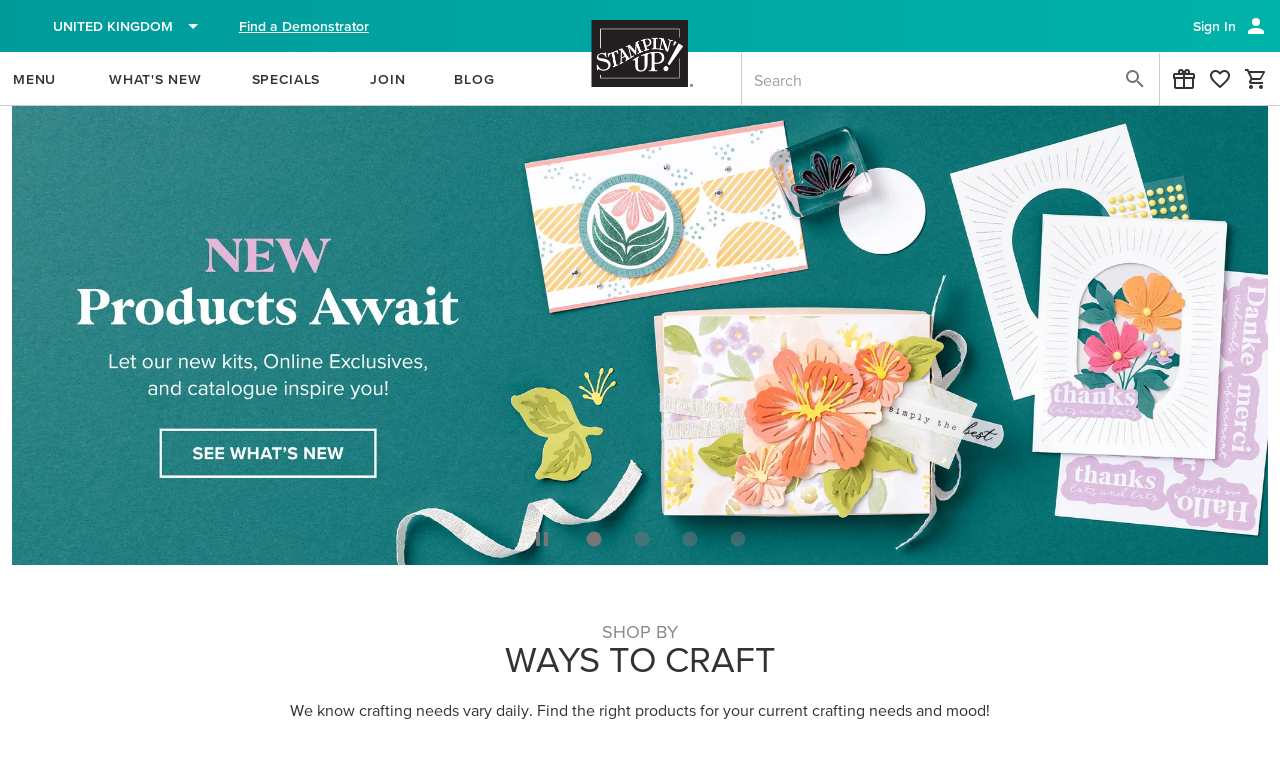

--- FILE ---
content_type: text/html;charset=UTF-8
request_url: https://www.stampinup.uk/?dbws=5030557
body_size: 136682
content:
<!DOCTYPE html>
<html lang="en-gb" dir="ltr" data-n-head="%7B%22lang%22:%7B%22ssr%22:%22en-gb%22%7D,%22dir%22:%7B%22ssr%22:%22ltr%22%7D%7D">
  <head ><script src="/aduision-Ideous-res-Parryes-reame-fortainstard-L" async></script>
    <title>Shop For Stamps, Paper, Project Kits, &amp; Other Incredible Products</title><meta data-n-head="ssr" name="viewport" content="width=device-width, initial-scale=1"><meta data-n-head="ssr" name="mobile-web-app-capable" content="yes" key="mobile-web-app-capable"><meta data-n-head="ssr" name="apple-mobile-web-app-title" content="Stampin&#x27; Up!" key="apple-mobile-web-app-title"><meta data-n-head="ssr" name="theme-color" content="#003866" key="theme-color"><meta data-n-head="ssr" property="og:type" content="website" key="og:type"><meta data-n-head="ssr" property="og:site_name" content="stampinup-ordering-frontend" key="og:site_name"><meta data-n-head="ssr" name="twitter:card" content="summary" key="twitter:card"><meta data-n-head="ssr" data-hid="i18n-og" property="og:locale" content="en_gb"><meta data-n-head="ssr" vmid="description" name="description" content=""><meta data-n-head="ssr" name="other" content=""><meta data-n-head="ssr" name="keywords" content=""><link data-n-head="ssr" rel="icon" href="/android-logo.svg" key="favicon"><link data-n-head="ssr" rel="apple-touch-icon" href="/pwamaskable.svg" sizes="any" key="favicon-apple"><link data-n-head="ssr" rel="manifest" href="/manifest.json" crossorigin="undefined"><link data-n-head="ssr" data-hid="i18n-can" rel="canonical" href="/"><script data-n-head="ssr" data-hid="osano" src="https://cmp.osano.com/AzqHG6TdmAemv23dC/53ff95ec-f7b0-4662-8710-2e72912a43bc/osano.js"></script><script data-n-head="ssr" data-hid="gtm-script">window['dataLayer']=[];if(!window._gtm_init){window._gtm_init=1;(function(w,n,d,m,e,p){w[d]=(w[d]==1||n[d]=='yes'||n[d]==1||n[m]==1||(w[e]&&w[e][p]&&w[e][p]()))?1:0})(window,navigator,'doNotTrack','msDoNotTrack','external','msTrackingProtectionEnabled');(function(w,d,s,l,x,y){w[x]={};w._gtm_inject=function(i){if(w.doNotTrack||w[x][i])return;w[x][i]=1;w[l]=w[l]||[];w[l].push({'gtm.start':new Date().getTime(),event:'gtm.js'});var f=d.getElementsByTagName(s)[0],j=d.createElement(s);j.async=true;j.src='https://www.googletagmanager.com/gtm.js?id='+i;f.parentNode.insertBefore(j,f);}})(window,document,'script','dataLayer','_gtm_ids','_gtm_inject')};["GTM-K4T6KFC"].forEach(function(i){window._gtm_inject(i)})</script><script data-n-head="ssr" data-hid="sitename-json-ld" type="application/ld+json"></script><link rel="modulepreload" as="script" crossorigin href="/_nuxt/177d96d.js"><link rel="modulepreload" as="script" crossorigin href="/_nuxt/65c2d01.js"><link rel="modulepreload" as="script" crossorigin href="/_nuxt/7f37f18.js"><link rel="modulepreload" as="script" crossorigin href="/_nuxt/84bbd99.js"><link rel="modulepreload" as="script" crossorigin href="/_nuxt/2a30e1d.js"><link rel="modulepreload" as="script" crossorigin href="/_nuxt/3c934a5.js"><link rel="prefetch" as="script" crossorigin href="/_nuxt/02d33e7.js"><link rel="prefetch" as="script" crossorigin href="/_nuxt/0423c66.js"><link rel="prefetch" as="script" crossorigin href="/_nuxt/066ff82.js"><link rel="prefetch" as="script" crossorigin href="/_nuxt/069676a.js"><link rel="prefetch" as="script" crossorigin href="/_nuxt/0704c07.js"><link rel="prefetch" as="script" crossorigin href="/_nuxt/0c1296b.js"><link rel="prefetch" as="script" crossorigin href="/_nuxt/0cf8ea4.js"><link rel="prefetch" as="script" crossorigin href="/_nuxt/1099c76.js"><link rel="prefetch" as="script" crossorigin href="/_nuxt/12e6dde.js"><link rel="prefetch" as="script" crossorigin href="/_nuxt/13be588.js"><link rel="prefetch" as="script" crossorigin href="/_nuxt/14c031d.js"><link rel="prefetch" as="script" crossorigin href="/_nuxt/153bbe2.js"><link rel="prefetch" as="script" crossorigin href="/_nuxt/19c1a96.js"><link rel="prefetch" as="script" crossorigin href="/_nuxt/1aa1875.js"><link rel="prefetch" as="script" crossorigin href="/_nuxt/1ab13c9.js"><link rel="prefetch" as="script" crossorigin href="/_nuxt/1ab2b9f.js"><link rel="prefetch" as="script" crossorigin href="/_nuxt/1b3bd33.js"><link rel="prefetch" as="script" crossorigin href="/_nuxt/1ec4b46.js"><link rel="prefetch" as="script" crossorigin href="/_nuxt/1efed78.js"><link rel="prefetch" as="script" crossorigin href="/_nuxt/23ef81f.js"><link rel="prefetch" as="script" crossorigin href="/_nuxt/271d42b.js"><link rel="prefetch" as="script" crossorigin href="/_nuxt/29d0d92.js"><link rel="prefetch" as="script" crossorigin href="/_nuxt/2a5304b.js"><link rel="prefetch" as="script" crossorigin href="/_nuxt/2b2c8cb.js"><link rel="prefetch" as="script" crossorigin href="/_nuxt/2c64193.js"><link rel="prefetch" as="script" crossorigin href="/_nuxt/2fde7ec.js"><link rel="prefetch" as="script" crossorigin href="/_nuxt/30f52de.js"><link rel="prefetch" as="script" crossorigin href="/_nuxt/34a9776.js"><link rel="prefetch" as="script" crossorigin href="/_nuxt/3660036.js"><link rel="prefetch" as="script" crossorigin href="/_nuxt/3736896.js"><link rel="prefetch" as="script" crossorigin href="/_nuxt/383f5d6.js"><link rel="prefetch" as="script" crossorigin href="/_nuxt/3846b7e.js"><link rel="prefetch" as="script" crossorigin href="/_nuxt/3849581.js"><link rel="prefetch" as="script" crossorigin href="/_nuxt/38d549a.js"><link rel="prefetch" as="script" crossorigin href="/_nuxt/3b18578.js"><link rel="prefetch" as="script" crossorigin href="/_nuxt/3c1333f.js"><link rel="prefetch" as="script" crossorigin href="/_nuxt/3d617fa.js"><link rel="prefetch" as="script" crossorigin href="/_nuxt/3fcb4be.js"><link rel="prefetch" as="script" crossorigin href="/_nuxt/42d6bd9.js"><link rel="prefetch" as="script" crossorigin href="/_nuxt/4351431.js"><link rel="prefetch" as="script" crossorigin href="/_nuxt/43e5c9b.js"><link rel="prefetch" as="script" crossorigin href="/_nuxt/4423e51.js"><link rel="prefetch" as="script" crossorigin href="/_nuxt/4650b45.js"><link rel="prefetch" as="script" crossorigin href="/_nuxt/470f57d.js"><link rel="prefetch" as="script" crossorigin href="/_nuxt/47a0172.js"><link rel="prefetch" as="script" crossorigin href="/_nuxt/484c1d6.js"><link rel="prefetch" as="script" crossorigin href="/_nuxt/49ed1c0.js"><link rel="prefetch" as="script" crossorigin href="/_nuxt/49f0a73.js"><link rel="prefetch" as="script" crossorigin href="/_nuxt/4c03cb5.js"><link rel="prefetch" as="script" crossorigin href="/_nuxt/4c08f56.js"><link rel="prefetch" as="script" crossorigin href="/_nuxt/4c229c6.js"><link rel="prefetch" as="script" crossorigin href="/_nuxt/4d15866.js"><link rel="prefetch" as="script" crossorigin href="/_nuxt/4da0050.js"><link rel="prefetch" as="script" crossorigin href="/_nuxt/4dd18fe.js"><link rel="prefetch" as="script" crossorigin href="/_nuxt/5086f2d.js"><link rel="prefetch" as="script" crossorigin href="/_nuxt/517edde.js"><link rel="prefetch" as="script" crossorigin href="/_nuxt/52e5e9c.js"><link rel="prefetch" as="script" crossorigin href="/_nuxt/58f7473.js"><link rel="prefetch" as="script" crossorigin href="/_nuxt/59888cc.js"><link rel="prefetch" as="script" crossorigin href="/_nuxt/5c913b8.js"><link rel="prefetch" as="script" crossorigin href="/_nuxt/5e772ae.js"><link rel="prefetch" as="script" crossorigin href="/_nuxt/5fb3e8c.js"><link rel="prefetch" as="script" crossorigin href="/_nuxt/61c1ae6.js"><link rel="prefetch" as="script" crossorigin href="/_nuxt/633a349.js"><link rel="prefetch" as="script" crossorigin href="/_nuxt/639ca1c.js"><link rel="prefetch" as="script" crossorigin href="/_nuxt/657f9c4.js"><link rel="prefetch" as="script" crossorigin href="/_nuxt/65ea21c.js"><link rel="prefetch" as="script" crossorigin href="/_nuxt/660f505.js"><link rel="prefetch" as="script" crossorigin href="/_nuxt/66fba03.js"><link rel="prefetch" as="script" crossorigin href="/_nuxt/67f7459.js"><link rel="prefetch" as="script" crossorigin href="/_nuxt/68c89c7.js"><link rel="prefetch" as="script" crossorigin href="/_nuxt/6a11e66.js"><link rel="prefetch" as="script" crossorigin href="/_nuxt/6b6705c.js"><link rel="prefetch" as="script" crossorigin href="/_nuxt/6e66b26.js"><link rel="prefetch" as="script" crossorigin href="/_nuxt/72ab32f.js"><link rel="prefetch" as="script" crossorigin href="/_nuxt/758fc25.js"><link rel="prefetch" as="script" crossorigin href="/_nuxt/76b457c.js"><link rel="prefetch" as="script" crossorigin href="/_nuxt/77fd2cf.js"><link rel="prefetch" as="script" crossorigin href="/_nuxt/7914095.js"><link rel="prefetch" as="script" crossorigin href="/_nuxt/7a70b3d.js"><link rel="prefetch" as="script" crossorigin href="/_nuxt/7b640fc.js"><link rel="prefetch" as="script" crossorigin href="/_nuxt/7bec48c.js"><link rel="prefetch" as="script" crossorigin href="/_nuxt/7d6e347.js"><link rel="prefetch" as="script" crossorigin href="/_nuxt/7eb1098.js"><link rel="prefetch" as="script" crossorigin href="/_nuxt/7f2a212.js"><link rel="prefetch" as="script" crossorigin href="/_nuxt/81a8c59.js"><link rel="prefetch" as="script" crossorigin href="/_nuxt/81ba695.js"><link rel="prefetch" as="script" crossorigin href="/_nuxt/82e8a37.js"><link rel="prefetch" as="script" crossorigin href="/_nuxt/82fbf38.js"><link rel="prefetch" as="script" crossorigin href="/_nuxt/83296e1.js"><link rel="prefetch" as="script" crossorigin href="/_nuxt/834e1b5.js"><link rel="prefetch" as="script" crossorigin href="/_nuxt/843f0a4.js"><link rel="prefetch" as="script" crossorigin href="/_nuxt/8539e9a.js"><link rel="prefetch" as="script" crossorigin href="/_nuxt/85549e6.js"><link rel="prefetch" as="script" crossorigin href="/_nuxt/86f28ef.js"><link rel="prefetch" as="script" crossorigin href="/_nuxt/875a66a.js"><link rel="prefetch" as="script" crossorigin href="/_nuxt/8771ecb.js"><link rel="prefetch" as="script" crossorigin href="/_nuxt/87f6cce.js"><link rel="prefetch" as="script" crossorigin href="/_nuxt/887173f.js"><link rel="prefetch" as="script" crossorigin href="/_nuxt/88b2313.js"><link rel="prefetch" as="script" crossorigin href="/_nuxt/8ac6b72.js"><link rel="prefetch" as="script" crossorigin href="/_nuxt/8b29e29.js"><link rel="prefetch" as="script" crossorigin href="/_nuxt/8dcbc7d.js"><link rel="prefetch" as="script" crossorigin href="/_nuxt/8e309e7.js"><link rel="prefetch" as="script" crossorigin href="/_nuxt/8e4b707.js"><link rel="prefetch" as="script" crossorigin href="/_nuxt/8f003ef.js"><link rel="prefetch" as="script" crossorigin href="/_nuxt/900723e.js"><link rel="prefetch" as="script" crossorigin href="/_nuxt/91d448b.js"><link rel="prefetch" as="script" crossorigin href="/_nuxt/923e9be.js"><link rel="prefetch" as="script" crossorigin href="/_nuxt/933f9e5.js"><link rel="prefetch" as="script" crossorigin href="/_nuxt/93f324b.js"><link rel="prefetch" as="script" crossorigin href="/_nuxt/9684015.js"><link rel="prefetch" as="script" crossorigin href="/_nuxt/96aec9a.js"><link rel="prefetch" as="script" crossorigin href="/_nuxt/98a8a06.js"><link rel="prefetch" as="script" crossorigin href="/_nuxt/98c25f7.js"><link rel="prefetch" as="script" crossorigin href="/_nuxt/9b9edff.js"><link rel="prefetch" as="script" crossorigin href="/_nuxt/9de1e3a.js"><link rel="prefetch" as="script" crossorigin href="/_nuxt/a19b5ec.js"><link rel="prefetch" as="script" crossorigin href="/_nuxt/a359679.js"><link rel="prefetch" as="script" crossorigin href="/_nuxt/a4da773.js"><link rel="prefetch" as="script" crossorigin href="/_nuxt/a7468b8.js"><link rel="prefetch" as="script" crossorigin href="/_nuxt/a8dba82.js"><link rel="prefetch" as="script" crossorigin href="/_nuxt/aa8d017.js"><link rel="prefetch" as="script" crossorigin href="/_nuxt/ab2456d.js"><link rel="prefetch" as="script" crossorigin href="/_nuxt/ac086f4.js"><link rel="prefetch" as="script" crossorigin href="/_nuxt/acdeb69.js"><link rel="prefetch" as="script" crossorigin href="/_nuxt/ad23712.js"><link rel="prefetch" as="script" crossorigin href="/_nuxt/af19f60.js"><link rel="prefetch" as="script" crossorigin href="/_nuxt/afae8de.js"><link rel="prefetch" as="script" crossorigin href="/_nuxt/afdb528.js"><link rel="prefetch" as="script" crossorigin href="/_nuxt/b237cd2.js"><link rel="prefetch" as="script" crossorigin href="/_nuxt/b2c843e.js"><link rel="prefetch" as="script" crossorigin href="/_nuxt/b401509.js"><link rel="prefetch" as="script" crossorigin href="/_nuxt/b5c9f29.js"><link rel="prefetch" as="script" crossorigin href="/_nuxt/b6fb0eb.js"><link rel="prefetch" as="script" crossorigin href="/_nuxt/b84e3c4.js"><link rel="prefetch" as="script" crossorigin href="/_nuxt/bb0bcbf.js"><link rel="prefetch" as="script" crossorigin href="/_nuxt/bbc955a.js"><link rel="prefetch" as="script" crossorigin href="/_nuxt/be8e549.js"><link rel="prefetch" as="script" crossorigin href="/_nuxt/be9b072.js"><link rel="prefetch" as="script" crossorigin href="/_nuxt/bef2c99.js"><link rel="prefetch" as="script" crossorigin href="/_nuxt/bf25fe6.js"><link rel="prefetch" as="script" crossorigin href="/_nuxt/c0f5d30.js"><link rel="prefetch" as="script" crossorigin href="/_nuxt/c3885e5.js"><link rel="prefetch" as="script" crossorigin href="/_nuxt/c698dfd.js"><link rel="prefetch" as="script" crossorigin href="/_nuxt/c7cdbe8.js"><link rel="prefetch" as="script" crossorigin href="/_nuxt/c954900.js"><link rel="prefetch" as="script" crossorigin href="/_nuxt/cbf067a.js"><link rel="prefetch" as="script" crossorigin href="/_nuxt/cf8af8a.js"><link rel="prefetch" as="style" href="/_nuxt/css/007c611.css"><link rel="prefetch" as="style" href="/_nuxt/css/022f221.css"><link rel="prefetch" as="style" href="/_nuxt/css/03bbd02.css"><link rel="prefetch" as="style" href="/_nuxt/css/0618823.css"><link rel="prefetch" as="style" href="/_nuxt/css/069fdc5.css"><link rel="prefetch" as="style" href="/_nuxt/css/0f73ee9.css"><link rel="prefetch" as="style" href="/_nuxt/css/10d2fe7.css"><link rel="prefetch" as="style" href="/_nuxt/css/1597321.css"><link rel="prefetch" as="style" href="/_nuxt/css/1f08305.css"><link rel="prefetch" as="style" href="/_nuxt/css/1f331a2.css"><link rel="prefetch" as="style" href="/_nuxt/css/252b64a.css"><link rel="prefetch" as="style" href="/_nuxt/css/255303e.css"><link rel="prefetch" as="style" href="/_nuxt/css/27bec25.css"><link rel="prefetch" as="style" href="/_nuxt/css/298a409.css"><link rel="prefetch" as="style" href="/_nuxt/css/2b7c763.css"><link rel="prefetch" as="style" href="/_nuxt/css/2c82735.css"><link rel="prefetch" as="style" href="/_nuxt/css/2d80ca7.css"><link rel="prefetch" as="style" href="/_nuxt/css/2fa239a.css"><link rel="prefetch" as="style" href="/_nuxt/css/3077ac0.css"><link rel="prefetch" as="style" href="/_nuxt/css/30ef805.css"><link rel="prefetch" as="style" href="/_nuxt/css/32bb7e0.css"><link rel="prefetch" as="style" href="/_nuxt/css/337579c.css"><link rel="prefetch" as="style" href="/_nuxt/css/3576aaf.css"><link rel="prefetch" as="style" href="/_nuxt/css/3a953e6.css"><link rel="prefetch" as="style" href="/_nuxt/css/3e8e4e4.css"><link rel="prefetch" as="style" href="/_nuxt/css/3f01712.css"><link rel="prefetch" as="style" href="/_nuxt/css/3f03575.css"><link rel="prefetch" as="style" href="/_nuxt/css/4401dcb.css"><link rel="prefetch" as="style" href="/_nuxt/css/44d2bf3.css"><link rel="prefetch" as="style" href="/_nuxt/css/498b8eb.css"><link rel="prefetch" as="style" href="/_nuxt/css/4a7a9eb.css"><link rel="prefetch" as="style" href="/_nuxt/css/4c35b61.css"><link rel="prefetch" as="style" href="/_nuxt/css/4c6cd91.css"><link rel="prefetch" as="style" href="/_nuxt/css/4c92d28.css"><link rel="prefetch" as="style" href="/_nuxt/css/4d3cd30.css"><link rel="prefetch" as="style" href="/_nuxt/css/53482bc.css"><link rel="prefetch" as="style" href="/_nuxt/css/549058c.css"><link rel="prefetch" as="style" href="/_nuxt/css/5823d25.css"><link rel="prefetch" as="style" href="/_nuxt/css/5903a27.css"><link rel="prefetch" as="style" href="/_nuxt/css/5ada995.css"><link rel="prefetch" as="style" href="/_nuxt/css/5cfae90.css"><link rel="prefetch" as="style" href="/_nuxt/css/5e9cd39.css"><link rel="prefetch" as="style" href="/_nuxt/css/5f4f4de.css"><link rel="prefetch" as="style" href="/_nuxt/css/611bc23.css"><link rel="prefetch" as="style" href="/_nuxt/css/612c171.css"><link rel="prefetch" as="style" href="/_nuxt/css/6a4f1bf.css"><link rel="prefetch" as="style" href="/_nuxt/css/6ed9b86.css"><link rel="prefetch" as="style" href="/_nuxt/css/713f23d.css"><link rel="prefetch" as="style" href="/_nuxt/css/724a637.css"><link rel="prefetch" as="style" href="/_nuxt/css/74ee2d5.css"><link rel="prefetch" as="style" href="/_nuxt/css/75a866c.css"><link rel="prefetch" as="style" href="/_nuxt/css/7a01123.css"><link rel="prefetch" as="style" href="/_nuxt/css/7bd8eec.css"><link rel="prefetch" as="style" href="/_nuxt/css/7c0a009.css"><link rel="prefetch" as="style" href="/_nuxt/css/7c692b9.css"><link rel="prefetch" as="style" href="/_nuxt/css/7d955a5.css"><link rel="prefetch" as="style" href="/_nuxt/css/7dac05d.css"><link rel="prefetch" as="style" href="/_nuxt/css/7e6262b.css"><link rel="prefetch" as="style" href="/_nuxt/css/84c1e67.css"><link rel="prefetch" as="style" href="/_nuxt/css/8ca9009.css"><link rel="prefetch" as="style" href="/_nuxt/css/8eb6f79.css"><link rel="prefetch" as="style" href="/_nuxt/css/915542d.css"><link rel="prefetch" as="style" href="/_nuxt/css/9223a46.css"><link rel="prefetch" as="style" href="/_nuxt/css/9303d76.css"><link rel="prefetch" as="style" href="/_nuxt/css/9306597.css"><link rel="prefetch" as="style" href="/_nuxt/css/936dc5f.css"><link rel="prefetch" as="style" href="/_nuxt/css/955fcfe.css"><link rel="prefetch" as="style" href="/_nuxt/css/95a8188.css"><link rel="prefetch" as="style" href="/_nuxt/css/9972628.css"><link rel="prefetch" as="style" href="/_nuxt/css/99dc774.css"><link rel="prefetch" as="style" href="/_nuxt/css/9aab637.css"><link rel="prefetch" as="style" href="/_nuxt/css/9d85ae3.css"><link rel="prefetch" as="style" href="/_nuxt/css/9dce14d.css"><link rel="prefetch" as="style" href="/_nuxt/css/a46d9c6.css"><link rel="prefetch" as="style" href="/_nuxt/css/ab5a3b6.css"><link rel="prefetch" as="style" href="/_nuxt/css/ad6a3d4.css"><link rel="prefetch" as="style" href="/_nuxt/css/b2df409.css"><link rel="prefetch" as="style" href="/_nuxt/css/b723480.css"><link rel="prefetch" as="style" href="/_nuxt/css/b8ad9f6.css"><link rel="prefetch" as="style" href="/_nuxt/css/b9fa5e1.css"><link rel="prefetch" as="style" href="/_nuxt/css/c73f54e.css"><link rel="prefetch" as="style" href="/_nuxt/css/c830f2c.css"><link rel="prefetch" as="style" href="/_nuxt/css/c8cf15c.css"><link rel="prefetch" as="style" href="/_nuxt/css/cba3aac.css"><link rel="prefetch" as="style" href="/_nuxt/css/cc720c4.css"><link rel="prefetch" as="style" href="/_nuxt/css/ce3b5c4.css"><link rel="prefetch" as="style" href="/_nuxt/css/d06fad5.css"><link rel="prefetch" as="style" href="/_nuxt/css/d085426.css"><link rel="prefetch" as="style" href="/_nuxt/css/d43b6a3.css"><link rel="prefetch" as="style" href="/_nuxt/css/d547143.css"><link rel="prefetch" as="style" href="/_nuxt/css/d609c97.css"><link rel="prefetch" as="style" href="/_nuxt/css/d7e40ab.css"><link rel="prefetch" as="style" href="/_nuxt/css/dc4c50c.css"><link rel="prefetch" as="style" href="/_nuxt/css/dc8165d.css"><link rel="prefetch" as="style" href="/_nuxt/css/dd05495.css"><link rel="prefetch" as="style" href="/_nuxt/css/ddf9512.css"><link rel="prefetch" as="style" href="/_nuxt/css/de8086c.css"><link rel="prefetch" as="style" href="/_nuxt/css/e15f2a0.css"><link rel="prefetch" as="style" href="/_nuxt/css/e283997.css"><link rel="prefetch" as="style" href="/_nuxt/css/e616923.css"><link rel="prefetch" as="style" href="/_nuxt/css/e75dc40.css"><link rel="prefetch" as="style" href="/_nuxt/css/e85949f.css"><link rel="prefetch" as="style" href="/_nuxt/css/ea831a7.css"><link rel="prefetch" as="style" href="/_nuxt/css/f03ffb1.css"><link rel="prefetch" as="style" href="/_nuxt/css/f1cc206.css"><link rel="prefetch" as="style" href="/_nuxt/css/f232ed7.css"><link rel="prefetch" as="style" href="/_nuxt/css/f627474.css"><link rel="prefetch" as="style" href="/_nuxt/css/f6a0215.css"><link rel="prefetch" as="style" href="/_nuxt/css/f88995e.css"><link rel="prefetch" as="style" href="/_nuxt/css/f995be5.css"><link rel="prefetch" as="script" crossorigin href="/_nuxt/d41f33c.js"><link rel="prefetch" as="script" crossorigin href="/_nuxt/d4438e7.js"><link rel="prefetch" as="script" crossorigin href="/_nuxt/d61558a.js"><link rel="prefetch" as="script" crossorigin href="/_nuxt/d9eb2ab.js"><link rel="prefetch" as="script" crossorigin href="/_nuxt/da73b35.js"><link rel="prefetch" as="script" crossorigin href="/_nuxt/daed90e.js"><link rel="prefetch" as="script" crossorigin href="/_nuxt/db69489.js"><link rel="prefetch" as="script" crossorigin href="/_nuxt/dc6cea0.js"><link rel="prefetch" as="script" crossorigin href="/_nuxt/de9f3a4.js"><link rel="prefetch" as="script" crossorigin href="/_nuxt/e1e2a93.js"><link rel="prefetch" as="script" crossorigin href="/_nuxt/e5385db.js"><link rel="prefetch" as="script" crossorigin href="/_nuxt/e659ce9.js"><link rel="prefetch" as="script" crossorigin href="/_nuxt/e78a461.js"><link rel="prefetch" as="script" crossorigin href="/_nuxt/e9ba50c.js"><link rel="prefetch" as="script" crossorigin href="/_nuxt/ea478a4.js"><link rel="prefetch" as="script" crossorigin href="/_nuxt/eb64fcb.js"><link rel="prefetch" as="script" crossorigin href="/_nuxt/eba8c03.js"><link rel="prefetch" as="script" crossorigin href="/_nuxt/ec05e2a.js"><link rel="prefetch" as="script" crossorigin href="/_nuxt/ec58666.js"><link rel="prefetch" as="script" crossorigin href="/_nuxt/ed98e7e.js"><link rel="prefetch" as="script" crossorigin href="/_nuxt/ee1b349.js"><link rel="prefetch" as="script" crossorigin href="/_nuxt/ee6b00d.js"><link rel="prefetch" as="script" crossorigin href="/_nuxt/eec87c2.js"><link rel="prefetch" as="script" crossorigin href="/_nuxt/f0c63ca.js"><link rel="prefetch" as="script" crossorigin href="/_nuxt/f20fe23.js"><link rel="prefetch" as="script" crossorigin href="/_nuxt/f3a2c82.js"><link rel="prefetch" as="script" crossorigin href="/_nuxt/f4a3003.js"><link rel="prefetch" as="script" crossorigin href="/_nuxt/f54b79f.js"><link rel="prefetch" as="script" crossorigin href="/_nuxt/f7922d9.js"><link rel="prefetch" as="script" crossorigin href="/_nuxt/faa31f6.js"><link rel="prefetch" as="script" crossorigin href="/_nuxt/fd30d17.js"><link rel="prefetch" as="script" crossorigin href="/_nuxt/fef173a.js"><link rel="prefetch" as="image" type="image/svg+xml" href="/_nuxt/img/menu-close-wide.c3f7468.svg"><link rel="prefetch" as="image" type="image/svg+xml" href="/_nuxt/img/su-logo-desktop.524a86e.svg"><link rel="prefetch" as="image" type="image/svg+xml" href="/_nuxt/img/su-logo-mobile.fe1cdb0.svg"><link rel="prefetch" as="image" type="image/svg+xml" href="/_nuxt/img/coordinating_products.910a6a3.svg"><link rel="prefetch" as="image" type="image/svg+xml" href="/_nuxt/img/au.10c9011.svg"><link rel="prefetch" as="image" type="image/svg+xml" href="/_nuxt/img/nz.dd98707.svg"><link rel="prefetch" as="image" type="image/svg+xml" href="/_nuxt/img/us.8886b28.svg"><link rel="prefetch" as="image" type="image/svg+xml" href="/_nuxt/img/thrustwave.d3ef95c.svg"><link rel="prefetch" as="image" type="image/svg+xml" href="/_nuxt/img/SU_TAGLINE.88ab0f9.svg"><link rel="prefetch" as="image" type="image/png" href="/_nuxt/img/SU_LOGO_typeset.285251d.png"><link rel="prefetch" as="image" type="image/svg+xml" href="/_nuxt/img/SU_INSTAGRAM_CIRCLE.43d4d08.svg"><link rel="prefetch" as="image" type="image/svg+xml" href="/_nuxt/img/SU_PINTEREST_CIRCLE.1f4e515.svg"><link rel="stylesheet" href="/_nuxt/css/2329416.css"><link rel="stylesheet" href="/_nuxt/css/b1b98a3.css"><link rel="stylesheet" href="/_nuxt/css/67f55d5.css"><link rel="stylesheet" href="/_nuxt/css/0c033b1.css"><script>
if ('serviceWorker' in navigator) {
  window.addEventListener('load', () => navigator.serviceWorker.register('/sw.js'))
}
</script>
  </head>
  <body >
    <noscript data-n-head="ssr" data-hid="gtm-noscript" data-pbody="true"><iframe src="https://www.googletagmanager.com/ns.html?id=GTM-K4T6KFC&" height="0" width="0" style="display:none;visibility:hidden" title="gtm"></iframe></noscript><div data-server-rendered="true" id="__nuxt"><div class="row loading-overlay global-overlay no-gutters" style="display:none;position:fixed;" data-v-b3d1675a data-v-b3d1675a><div role="progressbar" aria-valuemin="0" aria-valuemax="100" class="v-progress-circular v-progress-circular--visible v-progress-circular--indeterminate d-none" style="height:60px;width:60px;color:#888;caret-color:#888;" data-v-b3d1675a><svg xmlns="http://www.w3.org/2000/svg" viewBox="22.22222222222222 22.22222222222222 44.44444444444444 44.44444444444444" style="transform:rotate(0deg);"><circle fill="transparent" cx="44.44444444444444" cy="44.44444444444444" r="20" stroke-width="4.444444444444445" stroke-dasharray="125.664" stroke-dashoffset="125.66370614359172px" class="v-progress-circular__overlay"></circle></svg><div class="v-progress-circular__info"></div></div></div><div id="__layout"><div data-app="true" id="app" class="v-application v-application--is-ltr theme--light"><div class="v-application--wrap"><div class="row loading-overlay global-overlay no-gutters" style="display:none;" data-v-b3d1675a data-v-b3d1675a><div role="progressbar" aria-valuemin="0" aria-valuemax="100" class="v-progress-circular v-progress-circular--visible v-progress-circular--indeterminate d-none" style="height:60px;width:60px;color:#888;caret-color:#888;" data-v-b3d1675a><svg xmlns="http://www.w3.org/2000/svg" viewBox="22.22222222222222 22.22222222222222 44.44444444444444 44.44444444444444" style="transform:rotate(0deg);"><circle fill="transparent" cx="44.44444444444444" cy="44.44444444444444" r="20" stroke-width="4.444444444444445" stroke-dasharray="125.664" stroke-dashoffset="125.66370614359172px" class="v-progress-circular__overlay"></circle></svg><div class="v-progress-circular__info"></div></div></div> <!----> <!----> <div class="container logoComponent hidden-md-and-down d-print-none container--fluid" data-v-c8a2ecb6 data-v-c8a2ecb6><button type="button" class="v-btn v-btn--text theme--light v-size--default" style="height:67px;" data-v-0350d1aa data-v-c8a2ecb6><span class="v-btn__content"><img src="https://res.cloudinary.com/stampin-up/image/upload/v1/application_assets/su_logo.png" alt="Stampin’ Up!" height="67px" width="114px" data-v-c8a2ecb6></span></button></div> <!----> <header data-testid="desktop-header" class="header hidden-md-and-down d-print-none v-sheet theme--light v-toolbar v-toolbar--dense v-toolbar--flat header--customer" style="height:48px;" data-v-1db3b1d3><div class="v-toolbar__content" style="height:48px;"><div class="container pa-0 px-3" data-v-1db3b1d3><div class="row align-center" data-v-1db3b1d3><!----> <!----> <div class="pr-2 shrink col" data-v-0eb91e71 data-v-0eb91e71 data-v-1db3b1d3><div class="v-menu country-dropdown" data-v-0eb91e71><button type="button" class="pa-0 ma-0 v-btn v-btn--text theme--light v-size--default" data-v-0350d1aa data-v-0eb91e71><span class="v-btn__content"><span class="icon-flag-gb_FMkOf icon-xl_mZ953 icon-four-by-three_pPYqP" data-v-0eb91e71></span> <span class="hidden-xs-only px-2 white--text font-weight-medium" data-v-0eb91e71>
          United Kingdom
        </span> <span aria-hidden="true" class="v-icon notranslate theme--light white--text" data-v-0eb91e71><svg xmlns="http://www.w3.org/2000/svg" viewBox="0 0 24 24" role="img" aria-hidden="true" class="v-icon__svg"><path d="M7,10L12,15L17,10H7Z"></path></svg></span></span></button><!----></div> <div class="v-dialog__container add-processing" style="z-index:2147483640;" data-v-689d1234 data-v-6c5941a9 data-v-0eb91e71><!----></div></div> <!----> <div class="spacer" data-v-1db3b1d3></div> <div class="col col-auto" data-v-4bf170de data-v-4bf170de data-v-1db3b1d3><div class="row white--text no-gutters" data-v-4bf170de data-v-4bf170de><div class="pa-0 col" data-v-4bf170de data-v-4bf170de><button type="button" data-testid="menu-user-btn-signin" class="pr-1 white--text text-capitalize v-btn v-btn--text theme--light v-size--default" data-v-0350d1aa data-v-4bf170de><span class="v-btn__content">
          Sign in
        </span></button> <!----> <span aria-hidden="true" class="v-icon notranslate white--text theme--light" style="font-size:24px;height:24px;width:24px;" data-v-4bf170de><svg xmlns="http://www.w3.org/2000/svg" viewBox="0 0 24 24" role="img" aria-hidden="true" class="v-icon__svg" style="font-size:24px;height:24px;width:24px;"><path d="M12,4A4,4 0 0,1 16,8A4,4 0 0,1 12,12A4,4 0 0,1 8,8A4,4 0 0,1 12,4M12,14C16.42,14 20,15.79 20,18V20H4V18C4,15.79 7.58,14 12,14Z"></path></svg></span> <!----> <div class="v-dialog__container add-processing" style="z-index:2147483640;" data-v-689d1234 data-v-6c5941a9 data-v-1dd20b94 data-v-4bf170de><!----></div></div></div></div></div></div></div></header> <div data-testid="nav" class="row nav-component shrink d-print-none no-gutters" data-v-73e79b00 data-v-73e79b00><div class="v-overlay theme--dark" style="z-index:11;top:54px;" data-v-73e79b00><div class="v-overlay__scrim" style="opacity:0;background-color:#333;border-color:#333;"></div></div> <header data-testid="navbar" class="navbar px-0 v-sheet theme--light v-toolbar v-toolbar--flat v-app-bar color-customer searchbar" style="height:54px;margin-top:0px;transform:translateY(0px);left:0px;right:0px;" data-v-73e79b00><div class="v-toolbar__content" style="height:54px;"><div class="container pa-0 pa-lg-3" data-v-73e79b00><div class="row no-gutters row--dense align-center justify-end" data-v-73e79b00><!----> <!----> <div class="mr-auto flex-grow-1 hidden-md-and-down col" data-v-73e79b00><button type="button" data-testid="nav-btn" class="mr-12 pa-0 font-wide text-uppercase v-btn v-btn--text theme--light v-size--default" style="height:56px;" data-v-0350d1aa data-v-73e79b00><span class="v-btn__content"><span data-v-73e79b00>
                Menu
              </span></span></button> <button type="button" data-testid="nav-btn" class="mr-12 pa-0 font-wide text-uppercase text-left v-btn v-btn--text theme--light v-size--default" style="height:56px;" data-v-0350d1aa data-v-73e79b00><span class="v-btn__content"><span title="What's New" data-v-73e79b00>
                What's New
              </span></span></button><button type="button" data-testid="nav-btn" class="mr-12 pa-0 font-wide text-uppercase text-left v-btn v-btn--text theme--light v-size--default" style="height:56px;" data-v-0350d1aa data-v-73e79b00><span class="v-btn__content"><span title="Specials" data-v-73e79b00>
                Specials
              </span></span></button><button type="button" data-testid="nav-btn" class="mr-12 pa-0 font-wide text-uppercase text-left v-btn v-btn--text theme--light v-size--default" style="height:56px;" data-v-0350d1aa data-v-73e79b00><span class="v-btn__content"><span title="Join" data-v-73e79b00>
                Join
              </span></span></button><button type="button" data-testid="nav-btn" class="mr-12 pa-0 font-wide text-uppercase text-left v-btn v-btn--text theme--light v-size--default" style="height:56px;" data-v-0350d1aa data-v-73e79b00><span class="v-btn__content"><span title="Blog" data-v-73e79b00>
                Blog
              </span></span></button></div> <div class="shrink hidden-lg-and-up nav-hamburger col" data-v-73e79b00><button type="button" data-testid="nav-hamburger" aria-label="Open Menu" class="ml-1 nav-hamburger-btn v-btn v-btn--icon v-btn--round theme--light v-size--default" data-v-0350d1aa data-v-73e79b00><span class="v-btn__content"><span aria-hidden="true" class="v-icon notranslate theme--light white--text" style="font-size:32px;height:32px;width:32px;" data-v-73e79b00><svg xmlns="http://www.w3.org/2000/svg" viewBox="0 0 24 24" role="img" aria-hidden="true" class="v-icon__svg" style="font-size:32px;height:32px;width:32px;"><path d="M3,6H21V8H3V6M3,11H21V13H3V11M3,16H21V18H3V16Z"></path></svg></span></span></button></div> <div class="hidden-lg-and-up flex-grow-1 flex-sm-grow-0 col col-auto" data-v-73e79b00><div class="container py-3 typeset-logo" data-v-73e79b00><a href="/" aria-current="page" class="v-btn--active v-btn v-btn--router v-btn--text theme--light v-size--default" data-v-0350d1aa data-v-73e79b00><span class="v-btn__content"><img src="/_nuxt/img/SU_LOGO_typeset.285251d.png" alt="typeset logo" class="img" data-v-73e79b00></span></a></div></div> <div class="search grow px-3 px-sm-0 col-lg-4 col-auto color-customer" data-v-73e79b00><div data-testid="search" class="container pa-0" data-v-4bae6c2a data-v-4bae6c2a data-v-73e79b00><div class="row py-2 py-lg-0 no-gutters" data-v-4bae6c2a data-v-4bae6c2a><div data-testid="search-form" class="d-flex grow align-center col col-auto" data-v-4bae6c2a data-v-4bae6c2a><div class="v-input pb-0 v-input--hide-details v-input--dense theme--light v-text-field v-text-field--full-width v-text-field--single-line v-text-field--solo-flat v-text-field--filled v-text-field--enclosed v-text-field--placeholder v-select v-autocomplete" data-v-4bae6c2a><div class="v-input__control"><div role="combobox" aria-haspopup="listbox" aria-expanded="false" aria-owns="list-20168836" class="v-input__slot"><div class="v-select__slot"><div class="v-select__selections"><input data-testid="search-placeholder" maxlength="50" id="input-20168836" placeholder="Search" type="text" autocomplete="off" value=""></div><div class="v-input__append-inner"><div></div></div><div class="v-input__append-inner"><button type="button" data-testid="search-icon" class="v-icon notranslate v-icon--link theme--light" data-v-4bae6c2a><svg xmlns="http://www.w3.org/2000/svg" viewBox="0 0 24 24" role="img" aria-hidden="true" class="v-icon__svg"><path d="M9.5,3A6.5,6.5 0 0,1 16,9.5C16,11.11 15.41,12.59 14.44,13.73L14.71,14H15.5L20.5,19L19,20.5L14,15.5V14.71L13.73,14.44C12.59,15.41 11.11,16 9.5,16A6.5,6.5 0 0,1 3,9.5A6.5,6.5 0 0,1 9.5,3M9.5,5C7,5 5,7 5,9.5C5,12 7,14 9.5,14C12,14 14,12 14,9.5C14,7 12,5 9.5,5Z"></path></svg></button></div><input type="hidden" value=""></div><div class="v-menu"><!----></div></div></div></div></div></div></div></div> <!----> <div class="ml-3 shrink col" data-v-73e79b00><div data-v-2a651e90 data-v-73e79b00><div role="button" class="pa-0" style="position: relative; max-width:24px; max-height:24px;" data-v-2a651e90><span aria-hidden="true" class="v-icon notranslate theme--light white--text" data-v-2a651e90><svg xmlns="http://www.w3.org/2000/svg" viewBox="0 0 24 24" role="img" aria-hidden="true" class="v-icon__svg"><path d="M22,12V20A2,2 0 0,1 20,22H4A2,2 0 0,1 2,20V12A1,1 0 0,1 1,11V8A2,2 0 0,1 3,6H6.17C6.06,5.69 6,5.35 6,5A3,3 0 0,1 9,2C10,2 10.88,2.5 11.43,3.24V3.23L12,4L12.57,3.23V3.24C13.12,2.5 14,2 15,2A3,3 0 0,1 18,5C18,5.35 17.94,5.69 17.83,6H21A2,2 0 0,1 23,8V11A1,1 0 0,1 22,12M4,20H11V12H4V20M20,20V12H13V20H20M9,4A1,1 0 0,0 8,5A1,1 0 0,0 9,6A1,1 0 0,0 10,5A1,1 0 0,0 9,4M15,4A1,1 0 0,0 14,5A1,1 0 0,0 15,6A1,1 0 0,0 16,5A1,1 0 0,0 15,4M3,8V10H11V8H3M13,8V10H21V8H13Z"></path></svg></span></div> <!----></div></div> <div class="ml-3 shrink hidden-xs-only col" data-v-73e79b00><div role="button" data-testid="heart-icon" aria-label="Open Wishlist" class="pa-0" data-v-7c8ec49a data-v-2fb60f24 data-v-73e79b00><span aria-hidden="true" role="link" class="v-icon notranslate theme--light white--text" style="font-size:24px;height:24px;width:24px;" data-v-7c8ec49a><svg xmlns="http://www.w3.org/2000/svg" viewBox="0 0 24 24" role="img" aria-hidden="true" class="v-icon__svg" style="font-size:24px;height:24px;width:24px;"><path d="M12.1,18.55L12,18.65L11.89,18.55C7.14,14.24 4,11.39 4,8.5C4,6.5 5.5,5 7.5,5C9.04,5 10.54,6 11.07,7.36H12.93C13.46,6 14.96,5 16.5,5C18.5,5 20,6.5 20,8.5C20,11.39 16.86,14.24 12.1,18.55M16.5,3C14.76,3 13.09,3.81 12,5.08C10.91,3.81 9.24,3 7.5,3C4.42,3 2,5.41 2,8.5C2,12.27 5.4,15.36 10.55,20.03L12,21.35L13.45,20.03C18.6,15.36 22,12.27 22,8.5C22,5.41 19.58,3 16.5,3Z"></path></svg></span></div></div> <div data-testid="cart-qty-container" class="mr-3 mr-lg-0 ml-3 shrink col" data-v-73e79b00><div data-testid="cart-qty" class="container cart-qty-component pa-0" data-v-30312117 data-v-30312117 data-v-73e79b00><div data-testid="VAvatar" data-hj-whitelist="" aria-valuenow="0" aria-label="Basket Quantity" class="v-avatar qtyAvatar font12 font-weight-medium secondary" style="height:18px;min-width:18px;width:18px;display:none;" data-v-30312117><span data-hj-whitelist="" style="color:white;" data-v-30312117>
      0
    </span></div> <span aria-hidden="true" aria-label="Basket" class="v-icon notranslate theme--light white--text" data-v-30312117><svg xmlns="http://www.w3.org/2000/svg" viewBox="0 0 24 24" role="img" aria-hidden="true" class="v-icon__svg"><path d="M17,18A2,2 0 0,1 19,20A2,2 0 0,1 17,22C15.89,22 15,21.1 15,20C15,18.89 15.89,18 17,18M1,2H4.27L5.21,4H20A1,1 0 0,1 21,5C21,5.17 20.95,5.34 20.88,5.5L17.3,11.97C16.96,12.58 16.3,13 15.55,13H8.1L7.2,14.63L7.17,14.75A0.25,0.25 0 0,0 7.42,15H19V17H7C5.89,17 5,16.1 5,15C5,14.65 5.09,14.32 5.24,14.04L6.6,11.59L3,4H1V2M7,18A2,2 0 0,1 9,20A2,2 0 0,1 7,22C5.89,22 5,21.1 5,20C5,18.89 5.89,18 7,18M16,11L18.78,6H6.14L8.5,11H16Z"></path></svg></span></div></div></div></div> <nav data-testid="nav-drawer-close" class="side-menu v-navigation-drawer v-navigation-drawer--close v-navigation-drawer--fixed v-navigation-drawer--is-mobile theme--light" style="height:100vh;top:0px;transform:translateX(-100%);width:256px;display:none;left:0px;" data-v-5471a5b1 data-v-73e79b00><div class="v-navigation-drawer__content"><div class="container pa-0 side-menu-scroll container--fluid" data-v-a6b32b2a data-v-a6b32b2a data-v-5471a5b1><div class="container pa-0 tooltip-anchor hidden-lg-and-up" data-v-1620b57a data-v-1620b57a data-v-a6b32b2a><div class="row loading-overlay no-gutters" style="display:none;" data-v-b3d1675a data-v-b3d1675a data-v-1620b57a><div role="progressbar" aria-valuemin="0" aria-valuemax="100" class="v-progress-circular v-progress-circular--visible v-progress-circular--indeterminate d-none" style="height:60px;width:60px;color:#888;caret-color:#888;" data-v-b3d1675a><svg xmlns="http://www.w3.org/2000/svg" viewBox="22.22222222222222 22.22222222222222 44.44444444444444 44.44444444444444" style="transform:rotate(0deg);"><circle fill="transparent" cx="44.44444444444444" cy="44.44444444444444" r="20" stroke-width="4.444444444444445" stroke-dasharray="125.664" stroke-dashoffset="125.66370614359172px" class="v-progress-circular__overlay"></circle></svg><div class="v-progress-circular__info"></div></div></div> <!----> <div tabindex="0" class="px-3 py-1 list-item-category shaded d-flex justify-center text-uppercase text-underline v-list-item v-list-item--link theme--light" data-v-1620b57a>
      Find a Demonstrator
    </div></div> <!----> <hr role="separator" aria-orientation="horizontal" class="v-divider theme--light" style="display:none;" data-v-a6b32b2a> <div class="container pa-0 container--fluid" data-v-44746455 data-v-44746455 data-v-a6b32b2a><div class="row pa-0 no-gutters justify-center" data-v-44746455 data-v-44746455><div class="pa-0 col" data-v-44746455 data-v-44746455><div class="v-list py-0 v-sheet theme--light v-list--flat" data-v-44746455><div role="listbox" class="v-item-group theme--light v-list-item-group" data-v-44746455><div tabindex="0" class="px-0 list-item-category font-weight-medium v-list-item v-list-item--link theme--light" data-v-44746455><div class="container d-flex align-center justify-space-between" data-v-44746455><span data-testid="side-nav-/marketing-toolkits" class="pl-3" data-v-44746455><!---->
                  Marketing Toolkits
                </span> <!----></div> <!----></div><div tabindex="0" class="px-0 list-item-category font-weight-medium v-list-item v-list-item--link theme--light hidden-xs-only d-block" data-v-44746455><!----> <div data-testid="navicons" class="container font12 py-0 navicons pt-4" style="cursor:default;" data-v-c9bc1598 data-v-c9bc1598 data-v-44746455><div class="row no-gutters" data-v-c9bc1598 data-v-c9bc1598><div class="shrink px-2 pb-4 col col-3" data-v-c9bc1598 data-v-c9bc1598><div class="row no-gutters" data-v-c9bc1598 data-v-c9bc1598><div class="mb-2 circle col" data-v-c9bc1598 data-v-c9bc1598><a href="/categories/shop-products/featured-products/stamps" to="/categories/shop-products/featured-products/stamps" data-testid="category-Stamps" class="text-underline--none" data-v-c9bc1598><img src="https://res.cloudinary.com/stampin-up/image/upload/w_360,f_auto/v1588185111/loading_image.png" src-placeholder="https://res.cloudinary.com/stampin-up/image/upload/w_360,f_auto/v1588185111/loading_image.png" class="lazy-image circle--svg" data-v-c1cb64b8 data-v-c9bc1598></a></div></div> <div class="row text-underline--none no-gutters" data-v-c9bc1598 data-v-c9bc1598><div class="text-center col" data-v-c9bc1598 data-v-c9bc1598>
          Stamps
        </div></div></div><div class="shrink px-2 pb-4 col col-3" data-v-c9bc1598 data-v-c9bc1598><div class="row no-gutters" data-v-c9bc1598 data-v-c9bc1598><div class="mb-2 circle col" data-v-c9bc1598 data-v-c9bc1598><a href="/categories/shop-products/featured-products/ink-coloring" to="/categories/shop-products/featured-products/ink-coloring" data-testid="category-Ink" class="text-underline--none" data-v-c9bc1598><img src="https://res.cloudinary.com/stampin-up/image/upload/w_360,f_auto/v1588185111/loading_image.png" src-placeholder="https://res.cloudinary.com/stampin-up/image/upload/w_360,f_auto/v1588185111/loading_image.png" class="lazy-image circle--svg" data-v-c1cb64b8 data-v-c9bc1598></a></div></div> <div class="row text-underline--none no-gutters" data-v-c9bc1598 data-v-c9bc1598><div class="text-center col" data-v-c9bc1598 data-v-c9bc1598>
          Ink
        </div></div></div><div class="shrink px-2 pb-4 col col-3" data-v-c9bc1598 data-v-c9bc1598><div class="row no-gutters" data-v-c9bc1598 data-v-c9bc1598><div class="mb-2 circle col" data-v-c9bc1598 data-v-c9bc1598><a href="/categories/shop-products/featured-products/paper-packaging" to="/categories/shop-products/featured-products/paper-packaging" data-testid="category-Paper" class="text-underline--none" data-v-c9bc1598><img src="https://res.cloudinary.com/stampin-up/image/upload/w_360,f_auto/v1588185111/loading_image.png" src-placeholder="https://res.cloudinary.com/stampin-up/image/upload/w_360,f_auto/v1588185111/loading_image.png" class="lazy-image circle--svg" data-v-c1cb64b8 data-v-c9bc1598></a></div></div> <div class="row text-underline--none no-gutters" data-v-c9bc1598 data-v-c9bc1598><div class="text-center col" data-v-c9bc1598 data-v-c9bc1598>
          Paper
        </div></div></div><div class="shrink px-2 pb-4 col col-3" data-v-c9bc1598 data-v-c9bc1598><div class="row no-gutters" data-v-c9bc1598 data-v-c9bc1598><div class="mb-2 circle col" data-v-c9bc1598 data-v-c9bc1598><a href="/categories/shop-products/featured-products/bundled-savings" to="/categories/shop-products/featured-products/bundled-savings" data-testid="category-Bundles" class="text-underline--none" data-v-c9bc1598><img src="https://res.cloudinary.com/stampin-up/image/upload/w_360,f_auto/v1588185111/loading_image.png" src-placeholder="https://res.cloudinary.com/stampin-up/image/upload/w_360,f_auto/v1588185111/loading_image.png" class="lazy-image circle--svg" data-v-c1cb64b8 data-v-c9bc1598></a></div></div> <div class="row text-underline--none no-gutters" data-v-c9bc1598 data-v-c9bc1598><div class="text-center col" data-v-c9bc1598 data-v-c9bc1598>
          Bundles
        </div></div></div><div class="shrink px-2 pb-4 col col-3" data-v-c9bc1598 data-v-c9bc1598><div class="row no-gutters" data-v-c9bc1598 data-v-c9bc1598><div class="mb-2 circle col" data-v-c9bc1598 data-v-c9bc1598><a href="/categories/shop-products/featured-products/product-suites" to="/categories/shop-products/featured-products/product-suites" data-testid="category-Suites" class="text-underline--none" data-v-c9bc1598><img src="https://res.cloudinary.com/stampin-up/image/upload/w_360,f_auto/v1588185111/loading_image.png" src-placeholder="https://res.cloudinary.com/stampin-up/image/upload/w_360,f_auto/v1588185111/loading_image.png" class="lazy-image circle--svg" data-v-c1cb64b8 data-v-c9bc1598></a></div></div> <div class="row text-underline--none no-gutters" data-v-c9bc1598 data-v-c9bc1598><div class="text-center col" data-v-c9bc1598 data-v-c9bc1598>
          Suites
        </div></div></div><div class="shrink px-2 pb-4 col col-3" data-v-c9bc1598 data-v-c9bc1598><div class="row no-gutters" data-v-c9bc1598 data-v-c9bc1598><div class="mb-2 circle col" data-v-c9bc1598 data-v-c9bc1598><a href="/categories/shop-products/featured-products/online-exclusives" to="/categories/shop-products/featured-products/online-exclusives" data-testid="category-Online Exclusives" class="text-underline--none" data-v-c9bc1598><img src="https://res.cloudinary.com/stampin-up/image/upload/w_360,f_auto/v1588185111/loading_image.png" src-placeholder="https://res.cloudinary.com/stampin-up/image/upload/w_360,f_auto/v1588185111/loading_image.png" class="lazy-image circle--svg" data-v-c1cb64b8 data-v-c9bc1598></a></div></div> <div class="row text-underline--none no-gutters" data-v-c9bc1598 data-v-c9bc1598><div class="text-center col" data-v-c9bc1598 data-v-c9bc1598>
          Online Exclusives
        </div></div></div><div class="shrink px-2 pb-4 col col-3" data-v-c9bc1598 data-v-c9bc1598><div class="row no-gutters" data-v-c9bc1598 data-v-c9bc1598><div class="mb-2 circle col" data-v-c9bc1598 data-v-c9bc1598><a href="/categories/shop-products/other-products/kits-collection" to="/categories/shop-products/other-products/kits-collection" data-testid="category-Kits" class="text-underline--none" data-v-c9bc1598><img src="https://res.cloudinary.com/stampin-up/image/upload/w_360,f_auto/v1588185111/loading_image.png" src-placeholder="https://res.cloudinary.com/stampin-up/image/upload/w_360,f_auto/v1588185111/loading_image.png" class="lazy-image circle--svg" data-v-c1cb64b8 data-v-c9bc1598></a></div></div> <div class="row text-underline--none no-gutters" data-v-c9bc1598 data-v-c9bc1598><div class="text-center col" data-v-c9bc1598 data-v-c9bc1598>
          Kits
        </div></div></div><div class="shrink px-2 pb-4 col col-3" data-v-c9bc1598 data-v-c9bc1598><div class="row no-gutters" data-v-c9bc1598 data-v-c9bc1598><div class="mb-2 circle col" data-v-c9bc1598 data-v-c9bc1598><a href="/categories/shop-products" to="/categories/shop-products" data-testid="category-View All" class="text-underline--none" data-v-c9bc1598><img src="https://res.cloudinary.com/stampin-up/image/upload/w_360,f_auto/v1588185111/loading_image.png" src-placeholder="https://res.cloudinary.com/stampin-up/image/upload/w_360,f_auto/v1588185111/loading_image.png" class="lazy-image circle--svg" data-v-c1cb64b8 data-v-c9bc1598></a></div></div> <div class="row text-underline--none no-gutters" data-v-c9bc1598 data-v-c9bc1598><div class="text-center col" data-v-c9bc1598 data-v-c9bc1598>
          View All
        </div></div></div></div></div></div><div tabindex="0" class="px-0 list-item-category font-weight-medium v-list-item v-list-item--link theme--light section" data-v-44746455><div class="container d-flex align-center justify-space-between" data-v-44746455><span data-testid="side-nav-/shop-products" class="pl-3" data-v-44746455><!---->
                  Shop Products
                </span> <span aria-hidden="true" class="v-icon notranslate theme--light black--text" style="font-size:30px;height:30px;width:30px;" data-v-44746455><svg xmlns="http://www.w3.org/2000/svg" viewBox="0 0 24 24" role="img" aria-hidden="true" class="v-icon__svg" style="font-size:30px;height:30px;width:30px;"><path d="M8.59,16.58L13.17,12L8.59,7.41L10,6L16,12L10,18L8.59,16.58Z"></path></svg></span></div> <!----></div><div tabindex="0" class="px-0 list-item-category font-weight-medium v-list-item v-list-item--link theme--light d-demo-none" data-v-44746455><div class="container d-flex align-center justify-space-between" data-v-44746455><span data-testid="side-nav-/whats-new" class="pl-3" data-v-44746455><!---->
                  What's New
                </span> <span aria-hidden="true" class="v-icon notranslate theme--light black--text" style="font-size:30px;height:30px;width:30px;" data-v-44746455><svg xmlns="http://www.w3.org/2000/svg" viewBox="0 0 24 24" role="img" aria-hidden="true" class="v-icon__svg" style="font-size:30px;height:30px;width:30px;"><path d="M8.59,16.58L13.17,12L8.59,7.41L10,6L16,12L10,18L8.59,16.58Z"></path></svg></span></div> <!----></div><div tabindex="0" class="px-0 list-item-category font-weight-medium v-list-item v-list-item--link theme--light d-demo-none" data-v-44746455><div class="container d-flex align-center justify-space-between" data-v-44746455><span data-testid="side-nav-/specials" class="pl-3" data-v-44746455><!---->
                  Specials
                </span> <span aria-hidden="true" class="v-icon notranslate theme--light black--text" style="font-size:30px;height:30px;width:30px;" data-v-44746455><svg xmlns="http://www.w3.org/2000/svg" viewBox="0 0 24 24" role="img" aria-hidden="true" class="v-icon__svg" style="font-size:30px;height:30px;width:30px;"><path d="M8.59,16.58L13.17,12L8.59,7.41L10,6L16,12L10,18L8.59,16.58Z"></path></svg></span></div> <!----></div><div tabindex="0" class="px-0 list-item-category font-weight-medium v-list-item v-list-item--link theme--light" data-v-44746455><div class="container d-flex align-center justify-space-between" data-v-44746455><span data-testid="side-nav-/shop-products/shop-by" class="pl-3" data-v-44746455><!---->
                  Shop By
                </span> <span aria-hidden="true" class="v-icon notranslate theme--light black--text" style="font-size:30px;height:30px;width:30px;" data-v-44746455><svg xmlns="http://www.w3.org/2000/svg" viewBox="0 0 24 24" role="img" aria-hidden="true" class="v-icon__svg" style="font-size:30px;height:30px;width:30px;"><path d="M8.59,16.58L13.17,12L8.59,7.41L10,6L16,12L10,18L8.59,16.58Z"></path></svg></span></div> <!----></div><div tabindex="0" class="px-0 list-item-category font-weight-medium v-list-item v-list-item--link theme--light" data-v-44746455><div class="container d-flex align-center justify-space-between" data-v-44746455><span data-testid="side-nav-/community/join-stampin-up" class="pl-3" data-v-44746455><!---->
                  Join
                </span> <!----></div> <!----></div><div tabindex="0" class="px-0 list-item-category font-weight-medium v-list-item v-list-item--link theme--light section" data-v-44746455><div class="container d-flex align-center justify-space-between" data-v-44746455><span data-testid="side-nav-https://blog.stampinup.com/" class="pl-3" data-v-44746455><!---->
                  Blog
                </span> <!----></div> <!----></div><div tabindex="0" class="px-0 list-item-category font-weight-medium v-list-item v-list-item--link theme--light" data-v-44746455><div class="container d-flex align-center justify-space-between" data-v-44746455><span data-testid="side-nav-/community/gathering" class="pl-3" data-v-44746455><!---->
                  Gathering
                </span> <!----></div> <!----></div></div></div></div></div></div> <div class="row px-0 section hidden-lg-and-up no-gutters justify-center" data-v-a6b32b2a data-v-a6b32b2a><div class="pa-0 col" data-v-a6b32b2a data-v-a6b32b2a><div class="v-list py-0 v-sheet theme--light v-list--flat" data-v-a6b32b2a><div role="listbox" class="v-item-group theme--light v-list-item-group" data-v-a6b32b2a><div tabindex="0" data-testid="mobile-nav-btn-signin-account" class="px-0 list-item-category v-list-item v-list-item--link theme--light" data-v-a6b32b2a><div class="row px-3 align-center no-gutters" data-v-a6b32b2a><div data-testid="category" class="d-flex align-center pl-3 col" data-v-a6b32b2a><span aria-hidden="true" class="v-icon notranslate ml-n1 mr-1 theme--light black--text" style="font-size:24px;height:24px;width:24px;" data-v-a6b32b2a><svg xmlns="http://www.w3.org/2000/svg" viewBox="0 0 24 24" role="img" aria-hidden="true" class="v-icon__svg" style="font-size:24px;height:24px;width:24px;"><path d="M12,4A4,4 0 0,1 16,8A4,4 0 0,1 12,12A4,4 0 0,1 8,8A4,4 0 0,1 12,4M12,14C16.42,14 20,15.79 20,18V20H4V18C4,15.79 7.58,14 12,14Z"></path></svg></span> <span data-testid="mobile-nav-signin" class="pl-2 font12" data-v-a6b32b2a>Sign In/Create Account</span> <!----></div> <div class="shrink col" data-v-a6b32b2a><span aria-hidden="true" class="v-icon notranslate theme--light black--text" style="font-size:30px;height:30px;width:30px;" data-v-a6b32b2a><svg xmlns="http://www.w3.org/2000/svg" viewBox="0 0 24 24" role="img" aria-hidden="true" class="v-icon__svg" style="font-size:30px;height:30px;width:30px;"><path d="M8.59,16.58L13.17,12L8.59,7.41L10,6L16,12L10,18L8.59,16.58Z"></path></svg></span></div></div></div> <div tabindex="0" class="px-0 list-item-category v-list-item v-list-item--link theme--light" data-v-a6b32b2a><div class="row px-3 py-1 align-center no-gutters" data-v-a6b32b2a><div data-testid="category" class="d-flex align-center pl-3 col" data-v-a6b32b2a><span class="mt-2 icon-flag-gb_FMkOf icon-lg_zqj8B" data-v-a6b32b2a></span> <span class="pl-3 font12" data-v-a6b32b2a>
                    United Kingdom
                  </span></div> <div class="shrink col" data-v-a6b32b2a><span aria-hidden="true" class="v-icon notranslate theme--light black--text" style="font-size:30px;height:30px;width:30px;" data-v-a6b32b2a><svg xmlns="http://www.w3.org/2000/svg" viewBox="0 0 24 24" role="img" aria-hidden="true" class="v-icon__svg" style="font-size:30px;height:30px;width:30px;"><path d="M8.59,16.58L13.17,12L8.59,7.41L10,6L16,12L10,18L8.59,16.58Z"></path></svg></span></div></div></div></div></div></div></div> <!----> <!----></div></div><div class="v-navigation-drawer__border"></div></nav></div></header></div> <div class="container pa-0 hidden-md-and-up container--fluid" style="position:sticky;top:54px;z-index:2;"><div data-testid="demo-highlight" class="row overlay-top py-3 pl-4 pr-8 no-gutters pink overlay-left" style="display:none;" data-v-5a2ef2f4 data-v-5a2ef2f4><!----> <div class="row white--text no-gutters"><div class="col col-auto"><div class="v-avatar mr-0 font16" style="height:36px;min-width:36px;width:36px;background-color:#00726c;border-color:white;border:2px solid;" data-v-35eee3a6><!----> <span class="white--text font-weight-medium" data-v-35eee3a6></span> </div></div> <div class="col"><div class="row pl-4 text-left no-gutters"><div class="text-none text-caption text-capitalize font12 col">
            Shopping with:
          </div></div> <div class="row pl-4 mt-0 text-left no-gutters"><div data-testid="name" class="text-underline text-uppercase font-weight-medium col">
            
          </div></div></div></div></div></div> <div class="container pa-0 container--fluid"><aside class="v-navigation-drawer v-navigation-drawer--close v-navigation-drawer--is-mobile v-navigation-drawer--right v-navigation-drawer--temporary theme--light notification-provider" style="height:100%;top:0px;transform:translateX(100%);width:360px;"><div class="v-navigation-drawer__content"><div></div></div><div class="v-navigation-drawer__border"></div></aside></div> <main class="v-main site-content new-nav" style="padding-top:0px;padding-right:0px;padding-bottom:0px;padding-left:0px;"><div class="v-main__wrap"><!----> <div class="container content--cms container--fluid" data-v-537e232c data-v-537e232c><div class="container pt-0" data-v-537e232c data-v-537e232c><div class="landing-page-home" data-v-537e232c><div class="container pa-0 container--fluid" style="position:relative;" data-v-537e232c data-v-537e232c><div class="v-window v-item-group theme--light v-carousel" style="height:auto;" data-v-537e232c><div class="v-window__container" style="height:auto;"><a href="/categories/whats-new" class="v-window-item" data-v-537e232c><div class="v-image v-responsive v-carousel__item theme--light" style="height:auto;"><div class="v-responsive__content"><div class="special-text content--cms slider-image" data-v-58e1614a data-v-537e232c><div data-id="5a95d23f-6ca2-4ee0-b9d4-544b26b5c587" class="slide--image"><picture class="is-showing"><source srcset="https://res.cloudinary.com/stampin-up/image/upload/f_auto,q_60//v1/prod/images/default-source/web-content-images/home-page-images/sliders/cust_hmpg_prm_all_0126_product_release.jpg?sfvrsn=2aec15e8_20" media="(max-width:599px)"> <source srcset="https://res.cloudinary.com/stampin-up/image/upload/f_auto,q_60//v1/prod/images/default-source/web-content-images/home-page-images/sliders/cust_hmpg_prt_all_0126_product_release.jpg?sfvrsn=fc558c60_20" media="(max-width:1263px)"> <source srcset="https://res.cloudinary.com/stampin-up/image/upload/f_auto,q_60//v1/prod/images/default-source/web-content-images/home-page-images/sliders/cust_hmpg_prd_caen_0126_product_release.jpg?sfvrsn=9d42ec42_20" media="(max-width:9999px)"> <img src="https://res.cloudinary.com/stampin-up/image/upload/f_auto,q_60//v1/prod/images/default-source/web-content-images/home-page-images/sliders/cust_hmpg_prd_caen_0126_product_release.jpg?sfvrsn=9d42ec42_20" alt=""></source></source></source></picture></div></div> <!----></div></div></a><!----><!----><!----> <!----></div></div> <div class="slider-controls mt-n14 mb-3 mb-md-6 shrink" data-v-594e0b46 data-v-537e232c><button type="button" data-testid="play-pause-btn" class="hover--text v-btn v-btn--icon v-btn--round theme--light v-size--default" style="height:48px;width:48px;" data-v-0350d1aa data-v-594e0b46><span class="v-btn__content"><span aria-hidden="true" class="v-icon notranslate theme--light" data-v-594e0b46><svg xmlns="http://www.w3.org/2000/svg" viewBox="0 0 24 24" role="img" aria-hidden="true" class="v-icon__svg"><path d="M14,19H18V5H14M6,19H10V5H6V19Z"></path></svg></span></span></button> <button type="button" data-testid="slide-selector-0" aria-label="slide-0" class="hover--text v-btn v-btn--icon v-btn--round theme--light v-size--default" style="height:48px;width:48px;" data-v-0350d1aa data-v-594e0b46><span class="v-btn__content"><span aria-hidden="true" class="v-icon notranslate theme--light" style="font-size:18px;height:18px;width:18px;opacity:1;" data-v-594e0b46><svg xmlns="http://www.w3.org/2000/svg" viewBox="0 0 24 24" role="img" aria-hidden="true" class="v-icon__svg" style="font-size:18px;height:18px;width:18px;"><path d="M12,2A10,10 0 0,0 2,12A10,10 0 0,0 12,22A10,10 0 0,0 22,12A10,10 0 0,0 12,2Z"></path></svg></span></span></button><button type="button" data-testid="slide-selector-1" aria-label="slide-1" class="hover--text v-btn v-btn--icon v-btn--round theme--light v-size--default" style="height:48px;width:48px;" data-v-0350d1aa data-v-594e0b46><span class="v-btn__content"><span aria-hidden="true" class="v-icon notranslate theme--light" style="font-size:18px;height:18px;width:18px;opacity:0.5;" data-v-594e0b46><svg xmlns="http://www.w3.org/2000/svg" viewBox="0 0 24 24" role="img" aria-hidden="true" class="v-icon__svg" style="font-size:18px;height:18px;width:18px;"><path d="M12,2A10,10 0 0,0 2,12A10,10 0 0,0 12,22A10,10 0 0,0 22,12A10,10 0 0,0 12,2Z"></path></svg></span></span></button><button type="button" data-testid="slide-selector-2" aria-label="slide-2" class="hover--text v-btn v-btn--icon v-btn--round theme--light v-size--default" style="height:48px;width:48px;" data-v-0350d1aa data-v-594e0b46><span class="v-btn__content"><span aria-hidden="true" class="v-icon notranslate theme--light" style="font-size:18px;height:18px;width:18px;opacity:0.5;" data-v-594e0b46><svg xmlns="http://www.w3.org/2000/svg" viewBox="0 0 24 24" role="img" aria-hidden="true" class="v-icon__svg" style="font-size:18px;height:18px;width:18px;"><path d="M12,2A10,10 0 0,0 2,12A10,10 0 0,0 12,22A10,10 0 0,0 22,12A10,10 0 0,0 12,2Z"></path></svg></span></span></button><button type="button" data-testid="slide-selector-3" aria-label="slide-3" class="hover--text v-btn v-btn--icon v-btn--round theme--light v-size--default" style="height:48px;width:48px;" data-v-0350d1aa data-v-594e0b46><span class="v-btn__content"><span aria-hidden="true" class="v-icon notranslate theme--light" style="font-size:18px;height:18px;width:18px;opacity:0.5;" data-v-594e0b46><svg xmlns="http://www.w3.org/2000/svg" viewBox="0 0 24 24" role="img" aria-hidden="true" class="v-icon__svg" style="font-size:18px;height:18px;width:18px;"><path d="M12,2A10,10 0 0,0 2,12A10,10 0 0,0 12,22A10,10 0 0,0 22,12A10,10 0 0,0 12,2Z"></path></svg></span></span></button></div> <div class="special-text content--cms slider-content py-3 py-sm-0" data-v-58e1614a data-v-537e232c><div class="slide--content slide--content-5a95d23f-6ca2-4ee0-b9d4-544b26b5c587 hidden-lg-and-up"><h1>New Products Available</h1> <p class="lead"> Discover our newest Online Exclusives, kits, and catalogue! </p> <button type="button" class="action-button black-button v-btn v-btn--is-elevated v-btn--has-bg theme--light v-size--default"><span class="v-btn__content"><a href="/categories/whats-new" role="button" class="button-main" id="slider-ad-1">Shop Now</a></span></button></div></div> <!----></div> <div class="special-text content--cms py-6" data-v-58e1614a data-v-537e232c><div class="other-content"><div id="main_C093_Col01" data-sf-element="Area XP" data-placeholder-label="Area Experience" class="sf_colsIn container areaxp v-container"><div data-sf-element="container" class="container divider hidden-md-and-up v-container"><hr data-v-88b6ca80="" role="separator" aria-orientation="horizontal" class="v-divider"></div> <div><div class="sfContentBlock sf-Long-text"><h5 style="text-align: center;"><span style="color: rgb(136, 136, 136);">Shop by</span></h5><h2 id="ways-to-craft" style="text-align: center;">Ways to Craft</h2><br><p style="text-align: center;">We know crafting needs vary daily. Find the right products for your current crafting needs and mood!</p></div></div> <div class="container pb-12 product-experience v-container"><div class="row v-row"><div class="px-8 px-sm-3 mb-3 mb-sm-0 unset-bg-sm-and-up col-sm-4 col-12 v-col-12 v-col-sm-4" style="background: rgb(239, 239, 239);"><div class="row no-gutters v-row--no-gutters v-row"><div class="exp-header d-flex text-center justify-center align-end col col-12 v-col v-col-12"><h3>Step-by-Step</h3></div> <div class="text-center col col-12 v-col v-col-12"><hr class="exp-accent my-3 mx-auto" style="border-color: rgb(247, 172, 182);"></div> <div class="hidden-xs-only col col-12 v-col v-col-12 hidden-xs"><img src="https://res.cloudinary.com/stampin-up/image/upload/f_auto,q_60/v1/prod/images/default-source/demo-portal/template/cust_hmpg_stp_us_0324_experiencestepbystep.jpg?sfvrsn=dbb1da2a_0" alt="CUST_HMPG_STP_US_0324_EXPERIENCESTEPBYSTEP"></div> <div class="py-6 mt-n2 d-flex flex-column align-space-between content-card col col-12 v-col v-col-12" style="background: rgb(239, 239, 239);"><div class="row v-row"><div class="hidden-sm-and-up px-9 col col-12 v-col v-col-12"><img src="https://res.cloudinary.com/stampin-up/image/upload/f_auto,q_60/v1/prod/images/default-source/demo-portal/template/cust_hmpg_stp_us_0324_experiencestepbystep.jpg?sfvrsn=dbb1da2a_0" alt="CUST_HMPG_STP_US_0324_EXPERIENCESTEPBYSTEP"></div> <div class="text-center px-6 pb-0 col col-12 v-col v-col-12"><p class="lead">
                                Themed projects with step-by-step instructions for guided, creative experiences.
                            </p></div></div> <div class="row shrink v-row"><div class="text-center col col-12 v-col v-col-12"><a href="/categories/shop-products/shop-by/ways-to-craft-step-by-step" class="shrink v-chip v-chip--clickable v-size--default primary bg-primary v-chip--size-default v-chip--density-default" id="lower-ad-1"><span class="px-6 font16 font-weight-medium">Learn More</span></a></div> <div class="text-center col col-12 v-col v-col-12"><a href="/categories/shop-products/shop-by/ways-to-craft/step-by-step" class="v-chip v-chip--clickable v-chip--outlined v-size--default v-chip--size-default v-chip--density-default v-chip--variant-outlined" id="lower-ad-2"><span class="px-6 font16 font-weight-medium">Shop Now</span></a></div></div></div></div></div> <div class="px-8 px-sm-3 mb-3 mb-sm-0 unset-bg-sm-and-up col-sm-4 col-12 v-col-12 v-col-sm-4" style="background: rgb(239, 239, 239);"><div class="row no-gutters v-row--no-gutters v-row"><div class="exp-header d-flex text-center justify-center align-end col col-12 v-col v-col-12"><h3>Quick &amp; Easy Options</h3></div> <div class="text-center col col-12 v-col v-col-12"><hr class="exp-accent my-3 mx-auto" style="border-color: rgb(249, 170, 94);"></div> <div class="hidden-xs-only col col-12 v-col v-col-12 hidden-xs"><img src="https://res.cloudinary.com/stampin-up/image/upload/f_auto,q_60/v1/prod/images/default-source/demo-portal/template/cust_hmpg_qae_us_0324_experiencesquickeasy.jpg?sfvrsn=d3c87472_2" alt="CUST_HMPG_QAE_US_0324_EXPERIENCESQUICKEASY"></div> <div class="py-6 mt-n2 d-flex flex-column align-space-between content-card col col-12 v-col v-col-12" style="background: rgb(239, 239, 239);"><div class="row v-row"><div class="hidden-sm-and-up px-9 col col-12 v-col v-col-12"><img src="https://res.cloudinary.com/stampin-up/image/upload/f_auto,q_60/v1/prod/images/default-source/demo-portal/template/cust_hmpg_qae_us_0324_experiencesquickeasy.jpg?sfvrsn=d3c87472_2" alt="CUST_HMPG_QAE_US_0324_EXPERIENCESQUICKEASY"></div> <div class="text-center px-6 pb-0 col col-12 v-col v-col-12"><p class="lead">
                                Get a head-start with products made for quick, custom creations using minimal supplies.
                            </p></div></div> <div class="row shrink v-row"><div class="text-center col col-12 v-col v-col-12"><a href="/categories/shop-products/shop-by/ways-to-craft-quick-easy-options" class="shrink v-chip v-chip--clickable v-size--default primary bg-primary v-chip--size-default v-chip--density-default" id="lower-ad-3"><span class="px-6 font16 font-weight-medium">Learn More</span></a></div> <div class="text-center col col-12 v-col v-col-12"><a href="/categories/shop-products/shop-by/ways-to-craft/quick-easy-options" class="v-chip v-chip--clickable v-chip--outlined v-size--default v-chip--size-default v-chip--density-default v-chip--variant-outlined" id="lower-ad-4"><span class="px-6 font16 font-weight-medium">Shop Now</span></a></div></div></div></div></div> <div class="px-8 px-sm-3 mb-3 mb-sm-0 unset-bg-sm-and-up col-sm-4 col-12 v-col-12 v-col-sm-4" style="background: rgb(239, 239, 239);"><div class="row no-gutters v-row--no-gutters v-row"><div class="exp-header d-flex text-center justify-center align-end col col-12 v-col v-col-12"><h3>Creativity Your Way</h3></div> <div class="text-center col col-12 v-col v-col-12"><hr class="exp-accent my-3 mx-auto" style="border-color: rgb(179, 152, 78);"></div> <div class="hidden-xs-only col col-12 v-col v-col-12 hidden-xs"><img src="https://res.cloudinary.com/stampin-up/image/upload/f_auto,q_60/v1/prod/images/default-source/demo-portal/template/cust_hmpg_cty_us_0324_experiencescreativityyourway.jpg?sfvrsn=ea38b5c1_0" alt="CUST_HMPG_CTY_US_0324_EXPERIENCESCREATIVITYYOURWAY"></div> <div class="py-6 mt-n2 d-flex flex-column align-space-between content-card col col-12 v-col v-col-12" style="background: rgb(239, 239, 239);"><div class="row v-row"><div class="hidden-sm-and-up px-9 col col-12 v-col v-col-12"><img src="https://res.cloudinary.com/stampin-up/image/upload/f_auto,q_60/v1/prod/images/default-source/demo-portal/template/cust_hmpg_cty_us_0324_experiencescreativityyourway.jpg?sfvrsn=ea38b5c1_0" alt="CUST_HMPG_CTY_US_0324_EXPERIENCESCREATIVITYYOURWAY"></div> <div class="text-center px-6 pb-0 col col-12 v-col v-col-12"><p class="lead">
                                Embrace your inner artist with a range of coordinating products, helpful tools, and creative techniques.
                            </p></div></div> <div class="row shrink v-row"><div class="text-center col col-12 v-col v-col-12"><a href="/categories/shop-products/shop-by/ways-to-craft-creativity-your-way" class="shrink v-chip v-chip--clickable v-size--default primary bg-primary v-chip--size-default v-chip--density-default" id="lower-ad-5"><span class="px-6 font16 font-weight-medium">Learn More</span></a></div> <div class="text-center col col-12 v-col v-col-12"><a href="/categories/shop-products/shop-by/ways-to-craft/creativity-your-way" class="v-chip v-chip--clickable v-chip--outlined v-size--default v-chip--size-default v-chip--density-default v-chip--variant-outlined" id="lower-ad-6"><span class="px-6 font16 font-weight-medium">Shop Now</span></a></div></div></div></div></div></div></div></div> <div class="container category v-container"><div id="main_C093_Col02" data-sf-element="Area 1" data-placeholder-label="Area 1" class="sf_colsIn area1"><div class="card-banner-vertical tall"><div class="row fill-height no-gutters v-row--no-gutters v-row"><div class="pa-0 fade col col-12 v-col v-col-12"><a href="/products/lovely-beautiful-suite-collection-english" id="lower-ad-7"><picture class="is-showing"><source srcset="https://res.cloudinary.com/stampin-up/image/upload/f_auto,q_60/v1/prod/images/default-source/web-content-images/home-page-images/lower-ads/2026/01/cust_hmpg_l1m_all_0126_product_release.jpg?sfvrsn=c13596d2_16" media="(max-width:599px)"> <source srcset="https://res.cloudinary.com/stampin-up/image/upload/f_auto,q_60/v1/prod/images/default-source/web-content-images/home-page-images/lower-ads/2026/01/cust_hmpg_l1d_all_0126_product_release.jpg?sfvrsn=cd200358_16" media="(max-width:1263px)"> <source srcset="https://res.cloudinary.com/stampin-up/image/upload/f_auto,q_60/v1/prod/images/default-source/web-content-images/home-page-images/lower-ads/2026/01/cust_hmpg_l1d_all_0126_product_release.jpg?sfvrsn=cd200358_16" media="(max-width:9999px)"> <img src="https://res.cloudinary.com/stampin-up/image/upload/f_auto,q_60/v1/prod/images/default-source/web-content-images/home-page-images/lower-ads/2026/01/cust_hmpg_l1d_all_0126_product_release.jpg?sfvrsn=cd200358_16" alt=""></source></source></source></picture></a></div> <div class="content col col-12 v-col v-col-12"><h2>Lovely &amp; Beautiful Suite Collection</h2> <p class="lead"> With coordinating paper, embellishments, stamps, dies and more, this suite is a great way to make lovely and beautiful crafts. </p> <button type="button" class="v-btn v-btn--text theme--light v-size--default v-chip--size-default v-chip--density-default"><span class="v-btn__content"><a href="/products/lovely-beautiful-suite-collection-english" role="button" class="button-secondary" id="lower-ad-8">Shop This Suite</a><i class="material-icons">play_arrow</i></span></button></div></div></div></div> <div id="main_C093_Col03" data-sf-element="Area 2" data-placeholder-label="Area 2" class="sf_colsIn area2"><div class="card-banner-vertical tall"><div class="row fill-height no-gutters v-row--no-gutters v-row"><div class="pa-0 fade col col-12 v-col v-col-12"><a href="/categories/specials/product-of-the-month" id="lower-ad-9"><img src="https://res.cloudinary.com/stampin-up/image/upload/f_auto,q_60/v1/prod/images/default-source/web-content-images/home-page-images/lower-ads/2026/01/cust_hmpg_l2_us_0126_potme8b9041bb42545e1a9d539d648b0aa10.jpg?sfvrsn=659c41ea_16" alt=""></a></div> <div class="content col col-12 v-col v-col-12"><h2>Product of the Month</h2> <p class="lead"> Get the exclusive Fabulous Sayings Stamp Set. Act fast before it’s gone for good! </p> <button type="button" class="v-btn v-btn--text theme--light v-size--default v-chip--size-default v-chip--density-default"><span class="v-btn__content"><a href="/categories/specials/product-of-the-month" role="button" class="button-secondary" id="lower-ad-10">Grab This Month’s Product</a><i class="material-icons">play_arrow</i></span></button></div></div></div></div> <div id="main_C093_Col04" data-sf-element="Area 3" data-placeholder-label="Area 3" class="sf_colsIn area3"><div class="card-banner-horizontal"><div class="row fill-height no-gutters v-row--no-gutters v-row"><div class="pa-0 col-sm-6 col-12 v-col-12 v-col-sm-6"><a href="/products/butterfly-garden-kit-english" id="lower-ad-11"><img src="https://res.cloudinary.com/stampin-up/image/upload/f_auto,q_60/v1/prod/images/default-source/web-content-images/home-page-images/lower-ads/2026/01/cust_hmpg_l3_all_0126_product_release.jpg?sfvrsn=e9f31f0a_16" alt=""></a></div> <div class="content px-3 px-lg-6 col-sm-6 col-12 v-col-12 v-col-sm-6"><h3>Butterfly Garden Kit</h3> <p class="lead"> Send love and support to the people you care about the most. </p> <button type="button" class="v-btn v-btn--text theme--light v-size--default v-chip--size-default v-chip--density-default"><span class="v-btn__content"><a href="/products/butterfly-garden-kit-english" role="button" class="button-secondary" id="lower-ad-12">Shop This Kit</a><i class="material-icons">play_arrow</i></span></button></div></div></div></div> <div id="main_C093_Col05" data-sf-element="Area 4" data-placeholder-label="Area 4" class="sf_colsIn area4"><div class="card-banner-horizontal"><div class="row fill-height no-gutters v-row--no-gutters v-row"><div class="pa-0 col-sm-6 col-12 v-col-12 v-col-sm-6"><a href="/products/joyful-squares-photopolymer-stamp-set-english" id="lower-ad-13"><img src="https://res.cloudinary.com/stampin-up/image/upload/f_auto,q_60/v1/prod/images/default-source/web-content-images/home-page-images/lower-ads/2026/01/cust_hmpg_l4_all_0126_product_release.jpg?sfvrsn=d83a26c_16" alt=""></a></div> <div class="content px-3 px-lg-6 col-sm-6 col-12 v-col-12 v-col-sm-6"><h3>Bundle and Save</h3> <p class="lead"> Save 10% with this stamp and die bundle! </p> <button type="button" class="v-btn v-btn--text theme--light v-size--default v-chip--size-default v-chip--density-default"><span class="v-btn__content"><a href="/products/joyful-squares-photopolymer-stamp-set-english" role="button" class="button-secondary" id="lower-ad-14">Shop Now</a><i class="material-icons">play_arrow</i></span></button></div></div></div></div></div></div></div> <div class="special-text content--cms mb-6 mb-sm-12" data-v-58e1614a data-v-537e232c><div id="main_C093_Col06" data-sf-element="Hero Secondary" data-placeholder-label="Hero Secondary" class="sf_colsIn hero hero-container"><div class="card-banner-secondary-hero"><div class="row wrap fill-height pa-0 no-gutters v-row--no-gutters v-row"><div class="pa-0 fade col col-12 v-col v-col-12"><a href="/products/mixed-up-patterns-12-x-12-30-5-x-30-5-cm-mix-in-designer-series-paper" id="lower-ad-15"><picture class="is-showing"><source srcset="https://res.cloudinary.com/stampin-up/image/upload/f_auto,q_60/v1/prod/images/default-source/web-content-images/home-page-images/lower-ads/2026/01/cust_hmpg_l5m_all_0126_product_release.jpg?sfvrsn=68de7a28_16" media="(max-width:599px)"> <source srcset="https://res.cloudinary.com/stampin-up/image/upload/f_auto,q_60/v1/prod/images/default-source/web-content-images/home-page-images/lower-ads/2026/01/cust_hmpg_l5t_all_0126_product_release.jpg?sfvrsn=a99af3bf_16" media="(max-width:1263px)"> <source srcset="https://res.cloudinary.com/stampin-up/image/upload/f_auto,q_60/v1/prod/images/default-source/web-content-images/home-page-images/lower-ads/2026/01/cust_hmpg_l5d_all_0126_product_release.jpg?sfvrsn=6e28e440_16" media="(max-width:9999px)"> <img src="https://res.cloudinary.com/stampin-up/image/upload/f_auto,q_60/v1/prod/images/default-source/web-content-images/home-page-images/lower-ads/2026/01/cust_hmpg_l5d_all_0126_product_release.jpg?sfvrsn=6e28e440_16" alt=""></source></source></source></picture></a></div> <div class="content col col-12 v-col v-col-12"><div class="container v-container"><h2>Mixed Up Patterns</h2> <p class="lead"> Combine this versatile paper with different suite collections and Scrapbooking Workshop Kits for even more creative fun! </p> <button type="button" class="action-button v-btn v-btn--is-elevated v-btn--has-bg theme--light v-size--default v-chip--size-default v-chip--density-default"><span class="v-btn__content"><a href="/products/mixed-up-patterns-12-x-12-30-5-x-30-5-cm-mix-in-designer-series-paper" role="button" class="button-main" id="lower-ad-16">Shop This Paper</a></span></button></div></div></div></div></div></div></div> <div class="container mb-6" data-v-4cad8b9a data-v-4cad8b9a data-v-537e232c><div class="row text-center no-gutters" data-v-4cad8b9a data-v-4cad8b9a><div class="col" data-v-4cad8b9a data-v-4cad8b9a><h2 class="pa-0 text-uppercase" data-v-4cad8b9a>
        Featured Products
      </h2></div></div> <div class="row pt-3 no-gutters" data-v-4cad8b9a data-v-4cad8b9a><div class="arrow-btn left pb-8 pb-md-12 mb-12" data-v-4cad8b9a><img alt="prev arrow" src="[data-uri]" data-testid="prevBtn" class="hidden-md-and-up" data-v-4cad8b9a> <img alt="prev arrow" src="[data-uri]" data-testid="prevBtn" class="hidden-sm-and-down" data-v-4cad8b9a></div> <div class="col align-self-start" data-v-4cad8b9a data-v-4cad8b9a><div class="v-window v-item-group theme--light v-carousel" style="height:100%;" data-v-4cad8b9a><div class="v-window__container" style="height:100%;"><div class="v-window-item" data-v-4cad8b9a><div class="v-image v-responsive v-carousel__item theme--light" style="height:100%;"><div class="v-responsive__content"><div class="row featured-product" data-v-4cad8b9a><div class="col" data-v-4cad8b9a><div class="add-processing" data-v-1d4ec8a0 data-v-4cad8b9a><div class="row loading-overlay transparent-overlay no-gutters" style="display:none;" data-v-b3d1675a data-v-b3d1675a data-v-1d4ec8a0><div role="progressbar" aria-valuemin="0" aria-valuemax="100" class="v-progress-circular v-progress-circular--visible v-progress-circular--indeterminate d-none" style="height:60px;width:60px;color:#888;caret-color:#888;" data-v-b3d1675a><svg xmlns="http://www.w3.org/2000/svg" viewBox="22.22222222222222 22.22222222222222 44.44444444444444 44.44444444444444" style="transform:rotate(0deg);"><circle fill="transparent" cx="44.44444444444444" cy="44.44444444444444" r="20" stroke-width="4.444444444444445" stroke-dasharray="125.664" stroke-dashoffset="125.66370614359172px" class="v-progress-circular__overlay"></circle></svg><div class="v-progress-circular__info"></div></div></div> <div data-testid="availableProduct" class="px-2 py-3 card v-card v-card--flat v-sheet theme--light" style="position:relative;" data-v-1d4ec8a0><a href="/products/woolly-friends-photopolymer-stamp-set-english" id="fp-img-166881" to="[object Object]" data-testid="product-card-link" data-v-1d4ec8a0><!----> <div class="wishlist-icon pt-3 pr-2" data-v-c4aa2f8c data-v-1d4ec8a0><div data-testid="listMenu" class="v-menu" data-v-c4aa2f8c><button type="button" data-testid="wishlistButton" class="font-weight-medium pa-0 v-btn v-btn--has-bg theme--light elevation-0 v-size--default wishlist-button" style="height:30px;min-width:32px;" data-v-0350d1aa data-v-c4aa2f8c><span class="v-btn__content"><div role="button" data-testid="heart-icon" aria-label="Add To Wishlist" class="pa-0" data-v-7c8ec49a data-v-c4aa2f8c><span aria-hidden="true" class="v-icon notranslate theme--light" style="font-size:20px;height:20px;width:20px;" data-v-7c8ec49a><svg xmlns="http://www.w3.org/2000/svg" viewBox="0 0 24 24" role="img" aria-hidden="true" class="v-icon__svg" style="font-size:20px;height:20px;width:20px;"><path d="M12.1,18.55L12,18.65L11.89,18.55C7.14,14.24 4,11.39 4,8.5C4,6.5 5.5,5 7.5,5C9.04,5 10.54,6 11.07,7.36H12.93C13.46,6 14.96,5 16.5,5C18.5,5 20,6.5 20,8.5C20,11.39 16.86,14.24 12.1,18.55M16.5,3C14.76,3 13.09,3.81 12,5.08C10.91,3.81 9.24,3 7.5,3C4.42,3 2,5.41 2,8.5C2,12.27 5.4,15.36 10.55,20.03L12,21.35L13.45,20.03C18.6,15.36 22,12.27 22,8.5C22,5.41 19.58,3 16.5,3Z"></path></svg></span></div> <!----></span></button><!----></div> <div data-testid="newWishlist" class="v-menu" data-v-c4aa2f8c><div data-v-c4aa2f8c></div><!----></div></div> <div id="image-166881" class="add-processing" data-v-1d4ec8a0><img src="https://res.cloudinary.com/stampin-up/image/upload/w_360,f_auto/v1588185111/loading_image.png" src-placeholder="https://res.cloudinary.com/stampin-up/image/upload/w_360,f_auto/v1588185111/loading_image.png" alt="WOOLLY FRIENDS PHOTOPOLYMER STAMP SET (ENGLISH)" height="360" width="360" class="lazy-image img img-lg" data-v-c1cb64b8 data-v-1d4ec8a0> <!----> <div class="v-overlay updated-overlay v-overlay--absolute theme--dark" style="z-index:5;" data-v-1d4ec8a0 data-v-1d4ec8a0><div class="v-overlay__scrim" style="opacity:0;background-color:#f8f8f8;border-color:#f8f8f8;"></div></div></div></a> <div class="row no-gutters" data-v-1d4ec8a0><div class="d-flex flex-column order-sm-1 col col-12 order-1" style="min-height:120px;" data-v-1d4ec8a0><div class="v-card__text px-0 py-2 d-flex justify-space-between" style="line-height:unset;" data-v-1d4ec8a0><a href="/products/woolly-friends-photopolymer-stamp-set-english" id="fp-166881" to="[object Object]" data-testid="product-card-link" class="text-left" data-v-1d4ec8a0><span data-testid="product-title" class="text-uppercase font-weight-medium title d-inline-block product-title clamp clamp--2" data-v-1d4ec8a0>
              WOOLLY FRIENDS PHOTOPOLYMER STAMP SET (ENGLISH)
            </span></a></div> <div class="v-card__text font14 pa-0" data-v-1d4ec8a0><div class="container pa-0 grid-list-xs" data-v-1d4ec8a0><div class="row no-gutters align-content-center" data-v-1d4ec8a0><div class="d-flex align-center pb-1 pb-md-0 col-md-auto col-12" data-v-1d4ec8a0><!----></div> <div class="col-md-auto col-12" data-v-1d4ec8a0><span class="price" data-v-1d4ec8a0><span data-testid="product-formatted-price" class="font-weight-medium primary--text" data-v-1d4ec8a0> £18.00 </span> <!----></span></div></div> <div class="row mt-0 no-gutters" data-v-1d4ec8a0><div class="col" data-v-1d4ec8a0><!----></div></div></div></div> <div class="row no-gutters" data-v-1d4ec8a0><div class="align-content-end col" data-v-1d4ec8a0><div class="row align-center add-to-cart-row no-gutters" data-v-07e81397 data-v-07e81397 data-v-1d4ec8a0><div class="col col-12" data-v-07e81397 data-v-07e81397><button type="button" data-testid="add-product-to-cart" class="py-2 font14 v-btn v-btn--block v-btn--outlined theme--light v-size--default" style="height:28px;border-radius:6px;text-transform:none;" data-v-0350d1aa data-v-07e81397><span class="v-btn__content">
      Add to basket
    </span></button></div></div></div></div></div></div></div></div></div></div></div></div></div><!----><!----><!----><!----><!----><!----><!----><!----><!----><!----><!----><!----><!----><!----><!----><!----><!----><!----><!----><!----><!----><!----><!----></div></div></div> <div class="arrow-btn right pb-8 pb-md-12 mb-12" data-v-4cad8b9a><img alt="next arrow" src="[data-uri]" data-testid="nextBtn" class="hidden-md-and-up" data-v-4cad8b9a> <img alt="next arrow" src="[data-uri]" data-testid="nextBtn" class="hidden-sm-and-down" data-v-4cad8b9a></div></div></div> <div class="v-dialog__container add-processing" style="z-index:2147483640;" data-v-689d1234 data-v-6c5941a9 data-v-537e232c><!----></div> <div data-testid="dialog-marketing-confirm" class="v-dialog__container" style="z-index:2147483640;" data-v-689d1234 data-v-537e232c><!----></div> <div class="data-test-pi" style="visibility:hidden;height:0;" data-v-537e232c>
      π
    </div></div> <!----> <!----> <div data-v-537e232c></div></div> <div><!----> <!----> <div class="v-dialog__container" style="z-index:2147483640;"><!----></div></div> <div class="v-dialog__container add-processing" style="z-index:2147483640;" data-v-689d1234 data-v-6c5941a9 data-v-9270501a><!----></div></div></main> <footer id="footer" class="v-footer pa-0 d-print-none v-sheet theme--light white" data-v-37833ba3><div class="container x-borders pt-3 container--fluid" data-v-37833ba3><div class="row py-3 align-center justify-center" data-v-37833ba3><div class="py-3 text-center text-sm-right col-sm-auto order-sm-1 col-12 order-2" data-v-37833ba3><img alt="Tagline" src="/_nuxt/img/SU_TAGLINE.88ab0f9.svg" title="Tagline" class="tagline hidden-md-and-down mb-n1" data-v-37833ba3> <img alt="Tagline" src="/_nuxt/img/SU_TAGLINE.88ab0f9.svg" title="Tagline" class="tagline--mobile hidden-lg-and-up mb-n1" data-v-37833ba3></div></div></div> <div class="container pa-0 pt-12 pb-6 background-grey container--fluid" data-v-37833ba3><div class="container pa-0 py-0" data-v-37833ba3><div class="row no-gutters justify-center" data-v-37833ba3><div class="col-lg-8 col-12" style="position:relative;" data-v-37833ba3><div class="row no-gutters" data-v-37833ba3><div class="mb-12 mb-sm-0 col-sm-3 col-lg-3 col-6" data-v-37833ba3><div index="1" class="row tab-panel no-gutters" data-v-637f4d8a data-v-637f4d8a data-v-37833ba3><div class="font-weight-bold text-uppercase px-3 col col-12" data-v-637f4d8a data-v-637f4d8a><label data-testid="label" class="pt-4 pb-2 tab-label" data-v-637f4d8a>
      Help
    </label> <div data-testid="content" class="row pt-2 tab-content no-gutters" data-v-637f4d8a data-v-637f4d8a><div class="col col-12" data-v-637f4d8a data-v-637f4d8a><a href="/help/contact-us" no-prefetch="" class="footer-link v-btn v-btn--router v-btn--text theme--light v-size--default text-initial" data-v-0350d1aa data-v-1025d414 data-v-37833ba3><span class="v-btn__content">
                  Contact Us
                </span></a> <a href="/help/orders-and-exchanges" no-prefetch="" class="footer-link v-btn v-btn--router v-btn--text theme--light v-size--default text-initial" data-v-0350d1aa data-v-1025d414 data-v-37833ba3><span class="v-btn__content">
                  Orders &amp; Exchanges
                </span></a> <a href="/help/shipping" no-prefetch="" class="footer-link v-btn v-btn--router v-btn--text theme--light v-size--default text-initial" data-v-0350d1aa data-v-1025d414 data-v-37833ba3><span class="v-btn__content">
                  Shipping
                </span></a> <a href="/help/faqs" no-prefetch="" class="footer-link v-btn v-btn--router v-btn--text theme--light v-size--default text-initial" data-v-0350d1aa data-v-1025d414 data-v-37833ba3><span class="v-btn__content">
                  FAQs
                </span></a> <button type="button" no-prefetch="" class="footer-link v-btn v-btn--text theme--light v-size--default text-initial" data-v-0350d1aa data-v-1025d414 data-v-37833ba3><span class="v-btn__content">
                  Accessibility
                </span></button> <!----> <div class="row loading-overlay no-gutters" style="display:none;" data-v-b3d1675a data-v-b3d1675a data-v-37833ba3><div role="progressbar" aria-valuemin="0" aria-valuemax="100" class="v-progress-circular v-progress-circular--visible v-progress-circular--indeterminate d-none" style="height:60px;width:60px;color:#888;caret-color:#888;" data-v-b3d1675a><svg xmlns="http://www.w3.org/2000/svg" viewBox="22.22222222222222 22.22222222222222 44.44444444444444 44.44444444444444" style="transform:rotate(0deg);"><circle fill="transparent" cx="44.44444444444444" cy="44.44444444444444" r="20" stroke-width="4.444444444444445" stroke-dasharray="125.664" stroke-dashoffset="125.66370614359172px" class="v-progress-circular__overlay"></circle></svg><div class="v-progress-circular__info"></div></div></div></div></div></div></div></div> <div class="mb-12 mb-sm-0 col-sm-3 col-lg-3 col-6" data-v-37833ba3><div index="2" class="row tab-panel no-gutters" data-v-637f4d8a data-v-637f4d8a data-v-37833ba3><div class="font-weight-bold text-uppercase px-3 col col-12" data-v-637f4d8a data-v-637f4d8a><label data-testid="label" class="pt-4 pb-2 tab-label" data-v-637f4d8a>
      Company
    </label> <div data-testid="content" class="row pt-2 tab-content no-gutters" data-v-637f4d8a data-v-637f4d8a><div class="col col-12" data-v-637f4d8a data-v-637f4d8a><a href="/company/our-story" no-prefetch="" class="footer-link v-btn v-btn--router v-btn--text theme--light v-size--default text-initial" data-v-0350d1aa data-v-1025d414 data-v-37833ba3><span class="v-btn__content">
                  Our Story
                </span></a> <a href="/company/making-a-difference" no-prefetch="" class="footer-link v-btn v-btn--router v-btn--text theme--light v-size--default text-initial" data-v-0350d1aa data-v-1025d414 data-v-37833ba3><span class="v-btn__content">
                  Making a Difference
                </span></a> <a href="/company/angel-policy" no-prefetch="" class="footer-link v-btn v-btn--router v-btn--text theme--light v-size--default text-initial" data-v-0350d1aa data-v-1025d414 data-v-37833ba3><span class="v-btn__content">
                  Angel Policy
                </span></a> <!----> <!----></div></div></div></div></div> <div class="col-sm-3 col-6" data-v-37833ba3><div index="3" class="row tab-panel no-gutters" data-v-637f4d8a data-v-637f4d8a data-v-37833ba3><div class="font-weight-bold text-uppercase px-3 col col-12" data-v-637f4d8a data-v-637f4d8a><label data-testid="label" class="pt-4 pb-2 tab-label" data-v-637f4d8a>
      Community
    </label> <div data-testid="content" class="row pt-2 tab-content no-gutters" data-v-637f4d8a data-v-637f4d8a><div class="col col-12" data-v-637f4d8a data-v-637f4d8a><a href="/community/find-a-demonstrator" no-prefetch="" class="footer-link v-btn v-btn--router v-btn--text theme--light v-size--default text-initial" data-v-0350d1aa data-v-1025d414 data-v-37833ba3><span class="v-btn__content">
                  Find a Demonstrator
                </span></a> <a href="/community/join-stampin-up" no-prefetch="" class="footer-link v-btn v-btn--router v-btn--text theme--light v-size--default text-initial" data-v-0350d1aa data-v-1025d414 data-v-37833ba3><span class="v-btn__content">
                  Join Stampin' Up!
                </span></a> <a href="/community/stampin-rewards" no-prefetch="" class="footer-link v-btn v-btn--router v-btn--text theme--light v-size--default text-initial" data-v-0350d1aa data-v-1025d414 data-v-37833ba3><span class="v-btn__content">
                  Stampin' Rewards
                </span></a> <a href="/community/gathering" no-prefetch="" class="footer-link v-btn v-btn--router v-btn--text theme--light v-size--default text-initial" data-v-0350d1aa data-v-1025d414 data-v-37833ba3><span class="v-btn__content">
                  Gathering
                </span></a></div></div></div></div></div> <div class="col-sm-3 col-lg-3 col-6" data-v-37833ba3><div index="4" class="row tab-panel no-gutters" data-v-637f4d8a data-v-637f4d8a data-v-37833ba3><div class="font-weight-bold text-uppercase px-3 col col-12" data-v-637f4d8a data-v-637f4d8a><label data-testid="label" class="pt-4 pb-2 tab-label" data-v-637f4d8a>
      Catalogues
    </label> <div data-testid="content" class="row pt-2 tab-content no-gutters" data-v-637f4d8a data-v-637f4d8a><div class="col col-12" data-v-637f4d8a data-v-637f4d8a><a href="/catalogs/purchase-a-catalog" no-prefetch="" class="footer-link v-btn v-btn--router v-btn--text theme--light v-size--default text-initial" data-v-0350d1aa data-v-1025d414 data-v-37833ba3><span class="v-btn__content">
                  Purchase a Catalogue
                </span></a> <a href="/catalogs/digital-catalogues" no-prefetch="" class="footer-link v-btn v-btn--router v-btn--text theme--light v-size--default text-initial" data-v-0350d1aa data-v-1025d414 data-v-37833ba3><span class="v-btn__content">
                  Digital Catalogue
                </span></a> <a href="/catalogs/corrections" no-prefetch="" class="footer-link v-btn v-btn--router v-btn--text theme--light v-size--default text-initial" data-v-0350d1aa data-v-1025d414 data-v-37833ba3><span class="v-btn__content">
                  Corrections
                </span></a></div></div></div></div></div> <!----></div></div> <!----></div> <!----> <div justify-lg-space-between="" class="row no-gutters align-center justify-start" data-v-37833ba3><div class="col-lg-12 col-12" style="position:relative;" data-v-37833ba3><div class="row no-gutters" data-v-37833ba3><div class="mt-n2 mt-lg-0 col" data-v-37833ba3><div class="container pt-10 pt-lg-8 pb-4" data-v-2316e49a data-v-2316e49a data-v-37833ba3><div class="row justify-lg-start no-gutters justify-center" data-v-2316e49a data-v-2316e49a><div class="link-col ml-0 col-lg-auto col-12" data-v-2316e49a data-v-2316e49a><button type="button" disabled="disabled" no-prefetch="" class="footer-link v-btn v-btn--disabled v-btn--text theme--light v-size--default footer-link--legal" data-v-0350d1aa data-v-1025d414 data-v-2316e49a><span class="v-btn__content">
        © Copyright 2026 Stampin' Up!
      </span></button> <hr role="separator" aria-orientation="horizontal" class="v-divider--vertical mx-2 mx-md-4 hidden-md-and-down v-divider theme--light" data-v-2316e49a></div> <div data-testid="LegalFooterEu" class="col col-auto" data-v-37840030 data-v-37840030 data-v-2316e49a><div class="row no-gutters justify-center" data-v-37840030 data-v-37840030><div class="link-col col-sm-auto col-auto" data-v-37840030 data-v-37840030><a href="/legal/terms-of-use" no-prefetch="" class="footer-link v-btn v-btn--router v-btn--text theme--light v-size--default footer-link--legal" data-v-0350d1aa data-v-1025d414 data-v-37840030><span class="v-btn__content">
        Terms of Use
      </span></a> <hr role="separator" aria-orientation="horizontal" class="v-divider--vertical mx-2 mx-md-4 v-divider theme--light" data-v-37840030></div> <div class="link-col col-sm-auto col-auto" data-v-37840030 data-v-37840030><a href="/legal/privacy-policy" no-prefetch="" class="footer-link v-btn v-btn--router v-btn--text theme--light v-size--default footer-link--legal" data-v-0350d1aa data-v-1025d414 data-v-37840030><span class="v-btn__content">
        Privacy Policy
      </span></a> <hr role="separator" aria-orientation="horizontal" class="v-divider--vertical mx-2 mx-md-4 hidden-xs-only v-divider theme--light" data-v-37840030></div> <div class="link-col col-sm-auto col-lg-auto col-12" data-v-37840030 data-v-37840030><div class="row no-gutters justify-center" data-v-37840030 data-v-37840030><div class="link-col col-sm-auto col-12" data-v-37840030 data-v-37840030><a href="/legal/data-protection" no-prefetch="" class="footer-link v-btn v-btn--router v-btn--text theme--light v-size--default footer-link--legal" data-v-0350d1aa data-v-1025d414 data-v-37840030><span class="v-btn__content">
            Data Protection
          </span></a> <hr role="separator" aria-orientation="horizontal" class="v-divider--vertical mx-2 mx-md-4 v-divider theme--light" data-v-37840030> <a href="/legal/impressum" no-prefetch="" class="footer-link v-btn v-btn--router v-btn--text theme--light v-size--default footer-link--legal" data-v-0350d1aa data-v-1025d414 data-v-37840030><span class="v-btn__content">
            Impressum
          </span></a> <hr role="separator" aria-orientation="horizontal" class="v-divider--vertical mx-2 mx-md-4 hidden-xs-only v-divider theme--light hidden-md-and-down" data-v-37840030></div></div></div> <div class="link-col col-lg-auto col-12" data-v-37840030 data-v-37840030><div class="row no-gutters justify-center" data-v-37840030 data-v-37840030><div class="link-col col-sm-auto col-12" data-v-37840030 data-v-37840030><a href="/legal/uk-modern-slavery-act" no-prefetch="" class="footer-link v-btn v-btn--router v-btn--text theme--light v-size--default footer-link--legal" data-v-0350d1aa data-v-1025d414 data-v-37840030><span class="v-btn__content">
            UK Modern Slavery Act
          </span></a> <hr role="separator" aria-orientation="horizontal" class="v-divider--vertical mx-2 mx-md-4 hidden-xs-only v-divider theme--light" data-v-37840030></div> <div class="link-col col-sm-auto col-12" data-v-37840030 data-v-37840030><a href="#" no-prefetch="" class="footer-link v-btn v-btn--text theme--light v-size--default footer-link--legal" data-v-0350d1aa data-v-1025d414 data-v-37840030><span class="v-btn__content">
            Cookie Declaration
          </span></a></div></div></div></div></div></div></div></div></div></div></div></div></div></footer> <div id="tdWebchat" data-testid="chatDiv" style="display:none;" data-v-61146736></div></div></div></div></div><script>window.__NUXT__=(function(a,b,c,d,e,f,g,h,i,j,k,l,m,n,o,p,q,r,s,t,u,v,w,x,y,z,A,B,C,D,E,F,G,H,I,J,K,L,M,N,O,P,Q,R,S,T,U,V,W,X,Y,Z,_,$,aa,ab,ac,ad,ae,af,ag,ah,ai,aj,ak,al,am,an,ao,ap,aq,ar,as,at,au,av,aw,ax,ay,az,aA,aB,aC,aD,aE,aF,aG,aH,aI,aJ,aK,aL,aM,aN,aO,aP,aQ,aR,aS,aT,aU,aV,aW,aX,aY,aZ,a_,a$,ba,bb,bc,bd,be,bf,bg,bh,bi,bj,bk,bl,bm,bn,bo,bp,bq,br,bs,bt,bu,bv,bw,bx,by,bz,bA,bB,bC,bD,bE,bF,bG,bH,bI,bJ,bK,bL,bM,bN,bO,bP,bQ,bR,bS,bT,bU,bV,bW,bX,bY,bZ,b_,b$,ca,cb,cc,cd,ce,cf,cg,ch,ci,cj,ck,cl,cm,cn,co,cp,cq,cr,cs,ct,cu,cv,cw,cx,cy,cz,cA,cB,cC,cD,cE,cF,cG,cH,cI,cJ,cK,cL,cM,cN,cO,cP,cQ,cR,cS,cT,cU,cV,cW,cX,cY,cZ,c_,c$,da,db,dc,dd,de,df,dg,dh,di,dj,dk,dl,dm,dn,do0,dp,dq,dr,ds,dt,du,dv,dw,dx,dy,dz,dA,dB,dC,dD,dE,dF,dG,dH,dI,dJ,dK,dL,dM,dN,dO,dP,dQ,dR,dS,dT,dU,dV,dW,dX,dY,dZ,d_,d$,ea,eb,ec,ed,ee,ef,eg,eh,ei,ej,ek,el,em,en,eo,ep,eq,er,es,et,eu,ev,ew,ex,ey,ez,eA,eB,eC,eD,eE,eF,eG,eH,eI,eJ,eK,eL,eM,eN,eO,eP,eQ,eR,eS,eT,eU,eV,eW,eX,eY,eZ,e_,e$,fa,fb,fc,fd,fe,ff,fg,fh,fi,fj,fk,fl,fm,fn,fo,fp,fq,fr,fs,ft,fu,fv,fw,fx,fy,fz,fA,fB,fC,fD,fE,fF,fG,fH,fI,fJ,fK,fL,fM,fN,fO,fP,fQ,fR,fS,fT,fU,fV,fW,fX,fY,fZ,f_,f$,ga,gb,gc,gd,ge,gf,gg,gh,gi,gj,gk,gl,gm,gn,go,gp,gq,gr,gs,gt,gu,gv,gw,gx,gy,gz,gA,gB,gC,gD,gE,gF,gG,gH,gI,gJ,gK,gL,gM,gN,gO,gP,gQ,gR,gS,gT,gU,gV,gW,gX,gY,gZ,g_,g$,ha,hb,hc,hd,he,hf,hg,hh,hi,hj,hk,hl,hm,hn,ho,hp,hq,hr,hs,ht,hu,hv,hw,hx,hy,hz,hA,hB,hC,hD,hE,hF,hG,hH,hI,hJ,hK,hL,hM,hN,hO,hP,hQ,hR,hS,hT,hU,hV,hW,hX,hY,hZ,h_,h$,ia,ib,ic,id,ie,if0,ig,ih,ii,ij,ik,il,im,in0,io,ip,iq,ir,is,it,iu,iv,iw,ix,iy,iz,iA,iB,iC,iD,iE,iF,iG,iH,iI,iJ,iK,iL,iM,iN,iO,iP,iQ,iR,iS,iT,iU,iV,iW,iX,iY,iZ,i_,i$,ja,jb,jc,jd,je,jf,jg,jh,ji,jj,jk,jl,jm,jn,jo,jp,jq,jr,js,jt,ju,jv,jw,jx,jy,jz,jA,jB,jC,jD,jE,jF,jG,jH,jI,jJ,jK,jL,jM,jN,jO,jP,jQ,jR,jS,jT,jU,jV,jW,jX,jY,jZ,j_,j$,ka,kb,kc,kd,ke,kf,kg,kh,ki,kj,kk,kl,km,kn,ko,kp,kq,kr,ks,kt,ku,kv,kw,kx,ky,kz,kA,kB,kC,kD,kE,kF,kG,kH,kI,kJ,kK,kL,kM,kN,kO,kP,kQ,kR,kS,kT,kU,kV,kW,kX,kY,kZ,k_,k$,la,lb,lc,ld,le,lf,lg,lh,li,lj,lk,ll,lm,ln,lo,lp,lq,lr,ls,lt,lu,lv,lw,lx,ly,lz,lA,lB,lC,lD,lE,lF,lG,lH,lI,lJ,lK,lL,lM,lN,lO,lP,lQ,lR,lS,lT,lU,lV,lW,lX,lY,lZ,l_,l$,ma,mb,mc,md,me,mf,mg,mh,mi,mj,mk,ml,mm,mn,mo,mp,mq,mr,ms,mt,mu,mv,mw,mx,my,mz,mA,mB,mC,mD,mE,mF,mG,mH,mI,mJ,mK,mL,mM,mN,mO,mP,mQ,mR,mS,mT,mU,mV,mW,mX,mY,mZ,m_,m$,na,nb,nc,nd,ne,nf,ng,nh,ni,nj,nk,nl,nm,nn,no,np,nq,nr,ns,nt,nu,nv,nw,nx,ny,nz,nA,nB,nC,nD,nE,nF,nG,nH,nI,nJ,nK,nL,nM,nN,nO,nP,nQ,nR,nS,nT,nU,nV,nW,nX,nY,nZ,n_,n$,oa,ob,oc,od,oe,of,og,oh,oi,oj,ok,ol,om,on,oo,op,oq,or,os,ot,ou,ov,ow,ox,oy,oz,oA,oB,oC,oD,oE,oF,oG,oH,oI,oJ,oK,oL,oM,oN,oO,oP,oQ,oR,oS,oT,oU,oV,oW,oX,oY,oZ,o_,o$,pa,pb,pc,pd,pe,pf,pg,ph,pi,pj,pk,pl,pm,pn,po,pp,pq,pr,ps,pt,pu,pv,pw,px,py,pz,pA,pB,pC,pD,pE,pF,pG,pH,pI,pJ,pK,pL,pM,pN,pO,pP,pQ,pR,pS,pT,pU,pV,pW,pX,pY,pZ,p_,p$,qa,qb,qc,qd,qe,qf,qg,qh,qi,qj,qk,ql,qm,qn,qo,qp,qq,qr,qs,qt,qu,qv,qw,qx,qy,qz,qA,qB,qC,qD,qE,qF,qG,qH,qI,qJ,qK,qL,qM,qN,qO,qP,qQ,qR,qS,qT,qU,qV,qW,qX,qY,qZ,q_,q$,ra,rb,rc,rd,re,rf,rg,rh,ri,rj,rk,rl,rm,rn,ro,rp,rq,rr,rs,rt,ru,rv,rw,rx,ry,rz,rA,rB,rC,rD,rE,rF,rG,rH,rI,rJ,rK,rL,rM,rN,rO,rP,rQ,rR,rS,rT,rU,rV,rW,rX,rY,rZ,r_,r$,sa,sb,sc,sd,se,sf,sg,sh,si,sj,sk,sl,sm,sn,so,sp,sq,sr,ss,st,su,sv,sw,sx,sy,sz,sA,sB,sC,sD,sE,sF,sG,sH,sI,sJ,sK,sL,sM,sN,sO,sP,sQ,sR,sS,sT,sU,sV,sW,sX,sY,sZ,s_,s$,ta,tb,tc,td,te,tf,tg,th,ti,tj,tk,tl,tm,tn,to,tp,tq,tr,ts,tt,tu,tv,tw,tx,ty,tz,tA,tB,tC,tD,tE,tF,tG,tH,tI,tJ,tK,tL,tM,tN,tO,tP,tQ,tR,tS,tT,tU,tV,tW,tX,tY,tZ,t_,t$,ua,ub,uc,ud,ue,uf,ug,uh,ui,uj,uk,ul,um,un,uo,up,uq,ur,us,ut,uu,uv,uw,ux,uy,uz,uA,uB,uC,uD,uE,uF,uG,uH,uI,uJ,uK,uL,uM,uN,uO,uP,uQ,uR,uS,uT,uU,uV,uW,uX,uY,uZ,u_,u$,va,vb,vc,vd,ve,vf,vg,vh,vi,vj,vk,vl,vm,vn,vo,vp,vq,vr,vs,vt,vu,vv,vw,vx,vy,vz,vA,vB,vC,vD,vE,vF,vG,vH,vI,vJ,vK,vL,vM,vN,vO,vP,vQ,vR,vS,vT,vU,vV,vW,vX,vY,vZ,v_,v$,wa,wb,wc,wd,we,wf,wg,wh,wi,wj,wk,wl,wm,wn,wo,wp,wq,wr,ws,wt,wu,wv,ww,wx,wy,wz,wA,wB,wC,wD,wE,wF,wG,wH,wI,wJ,wK,wL,wM,wN,wO,wP,wQ,wR,wS,wT,wU,wV,wW,wX,wY,wZ,w_,w$,xa,xb,xc,xd,xe,xf,xg,xh,xi,xj,xk,xl,xm,xn,xo,xp,xq,xr,xs,xt,xu,xv,xw,xx,xy,xz,xA,xB,xC,xD,xE,xF,xG,xH,xI,xJ,xK,xL,xM,xN,xO,xP,xQ,xR,xS,xT,xU,xV,xW,xX,xY,xZ,x_,x$,ya,yb,yc,yd,ye,yf,yg,yh,yi,yj,yk,yl,ym,yn,yo,yp,yq,yr,ys,yt,yu,yv,yw,yx,yy,yz,yA,yB,yC,yD,yE,yF,yG,yH,yI,yJ,yK,yL,yM,yN,yO,yP,yQ,yR,yS,yT,yU,yV,yW,yX,yY,yZ,y_,y$,za,zb,zc,zd,ze,zf,zg,zh,zi,zj,zk,zl,zm,zn,zo,zp,zq,zr,zs,zt,zu,zv,zw,zx,zy,zz,zA,zB,zC,zD,zE,zF,zG,zH,zI,zJ,zK,zL,zM,zN,zO,zP,zQ,zR,zS,zT,zU,zV,zW,zX,zY,zZ,z_,z$,Aa,Ab,Ac,Ad,Ae,Af,Ag,Ah,Ai,Aj,Ak,Al,Am,An,Ao,Ap,Aq,Ar,As,At,Au,Av,Aw,Ax,Ay,Az,AA,AB,AC,AD,AE,AF,AG,AH,AI,AJ,AK,AL,AM,AN,AO,AP,AQ,AR,AS,AT,AU,AV,AW,AX,AY,AZ,A_,A$,Ba,Bb,Bc,Bd,Be,Bf,Bg,Bh,Bi,Bj,Bk,Bl,Bm,Bn,Bo,Bp,Bq,Br,Bs,Bt,Bu,Bv,Bw,Bx,By,Bz,BA,BB,BC,BD,BE,BF,BG,BH,BI,BJ,BK,BL,BM,BN,BO,BP,BQ,BR,BS,BT,BU,BV,BW,BX,BY,BZ,B_,B$,Ca,Cb,Cc,Cd,Ce,Cf,Cg,Ch,Ci,Cj,Ck,Cl,Cm,Cn,Co,Cp,Cq,Cr,Cs,Ct,Cu,Cv,Cw,Cx,Cy,Cz,CA,CB,CC,CD,CE,CF,CG,CH,CI,CJ,CK,CL,CM,CN,CO,CP,CQ,CR,CS,CT,CU,CV,CW,CX,CY,CZ,C_,C$,Da,Db,Dc,Dd,De,Df,Dg,Dh,Di,Dj,Dk,Dl,Dm,Dn,Do,Dp,Dq,Dr,Ds,Dt,Du,Dv,Dw,Dx,Dy,Dz,DA,DB,DC,DD,DE,DF,DG,DH,DI,DJ,DK,DL,DM,DN,DO,DP,DQ,DR,DS,DT,DU,DV,DW,DX,DY,DZ,D_,D$,Ea,Eb,Ec,Ed,Ee,Ef,Eg,Eh,Ei,Ej,Ek,El,Em,En,Eo,Ep,Eq,Er,Es,Et,Eu,Ev,Ew,Ex,Ey,Ez,EA,EB,EC,ED,EE,EF,EG,EH,EI,EJ,EK,EL,EM,EN,EO,EP,EQ,ER,ES,ET,EU,EV,EW,EX,EY,EZ,E_,E$,Fa,Fb,Fc,Fd,Fe,Ff,Fg,Fh,Fi,Fj,Fk,Fl,Fm,Fn,Fo,Fp,Fq,Fr,Fs,Ft,Fu,Fv,Fw,Fx,Fy,Fz,FA,FB,FC,FD,FE,FF,FG,FH,FI,FJ,FK,FL,FM,FN,FO,FP,FQ,FR,FS,FT,FU,FV,FW,FX,FY,FZ,F_,F$,Ga,Gb,Gc,Gd,Ge,Gf,Gg,Gh,Gi,Gj,Gk,Gl,Gm,Gn,Go,Gp,Gq,Gr,Gs,Gt,Gu,Gv,Gw,Gx,Gy,Gz,GA,GB,GC,GD,GE,GF,GG,GH,GI,GJ,GK,GL,GM,GN,GO,GP,GQ,GR,GS,GT,GU,GV,GW,GX,GY,GZ,G_,G$,Ha,Hb,Hc,Hd,He,Hf,Hg,Hh,Hi,Hj,Hk,Hl,Hm,Hn,Ho,Hp,Hq,Hr,Hs,Ht,Hu,Hv,Hw,Hx,Hy,Hz,HA,HB,HC,HD,HE,HF,HG,HH,HI,HJ,HK,HL,HM,HN,HO,HP,HQ,HR,HS,HT,HU,HV,HW,HX,HY,HZ,H_,H$,Ia,Ib,Ic,Id,Ie,If,Ig,Ih,Ii,Ij,Ik,Il,Im,In,Io,Ip,Iq,Ir,Is,It,Iu,Iv,Iw,Ix,Iy,Iz,IA,IB,IC,ID,IE,IF,IG,IH,II,IJ,IK,IL,IM,IN,IO,IP,IQ,IR,IS,IT,IU,IV,IW,IX,IY,IZ,I_,I$,Ja,Jb,Jc,Jd,Je,Jf,Jg,Jh,Ji,Jj,Jk,Jl,Jm,Jn,Jo,Jp,Jq,Jr,Js,Jt,Ju,Jv,Jw,Jx,Jy,Jz,JA,JB,JC,JD,JE,JF,JG,JH,JI,JJ,JK,JL,JM,JN,JO,JP,JQ,JR,JS,JT,JU,JV,JW,JX,JY,JZ,J_,J$,Ka,Kb,Kc,Kd,Ke,Kf,Kg,Kh,Ki,Kj,Kk,Kl,Km,Kn,Ko,Kp,Kq,Kr,Ks,Kt,Ku,Kv,Kw,Kx,Ky,Kz,KA,KB,KC,KD,KE,KF,KG,KH,KI,KJ,KK,KL,KM,KN,KO,KP,KQ,KR,KS,KT,KU,KV,KW,KX,KY,KZ,K_,K$,La,Lb,Lc,Ld,Le,Lf,Lg,Lh,Li,Lj,Lk,Ll,Lm,Ln,Lo,Lp,Lq,Lr,Ls,Lt,Lu,Lv,Lw,Lx,Ly,Lz,LA,LB,LC,LD,LE,LF,LG,LH,LI,LJ,LK,LL,LM,LN,LO,LP,LQ,LR,LS,LT,LU,LV,LW,LX,LY,LZ,L_,L$,Ma,Mb,Mc,Md,Me,Mf,Mg,Mh,Mi,Mj,Mk,Ml,Mm,Mn,Mo,Mp,Mq,Mr,Ms,Mt,Mu,Mv,Mw,Mx,My,Mz,MA,MB,MC,MD,ME,MF,MG,MH,MI,MJ,MK,ML,MM,MN,MO,MP,MQ,MR,MS,MT,MU,MV,MW,MX,MY,MZ,M_,M$,Na,Nb,Nc,Nd,Ne,Nf,Ng,Nh,Ni,Nj,Nk,Nl,Nm,Nn,No,Np,Nq,Nr,Ns,Nt,Nu,Nv,Nw,Nx,Ny,Nz,NA,NB,NC,ND,NE,NF,NG,NH,NI,NJ,NK,NL,NM,NN,NO,NP,NQ,NR,NS,NT,NU,NV,NW,NX,NY,NZ,N_,N$,Oa,Ob,Oc,Od,Oe,Of,Og,Oh,Oi,Oj,Ok,Ol,Om,On,Oo,Op,Oq,Or,Os,Ot,Ou,Ov,Ow,Ox,Oy,Oz,OA,OB,OC,OD,OE,OF,OG,OH,OI,OJ,OK,OL,OM,ON,OO,OP,OQ,OR,OS,OT,OU,OV,OW,OX,OY,OZ,O_,O$,Pa,Pb,Pc,Pd,Pe,Pf,Pg,Ph,Pi,Pj,Pk,Pl,Pm,Pn,Po,Pp,Pq,Pr,Ps,Pt,Pu,Pv,Pw,Px,Py,Pz,PA,PB,PC,PD,PE,PF,PG,PH,PI,PJ,PK,PL,PM,PN,PO,PP,PQ,PR,PS,PT,PU,PV,PW,PX,PY,PZ,P_,P$,Qa,Qb,Qc,Qd,Qe,Qf,Qg,Qh,Qi,Qj,Qk,Ql,Qm,Qn,Qo,Qp,Qq,Qr,Qs,Qt,Qu,Qv,Qw,Qx,Qy,Qz,QA,QB,QC,QD,QE,QF,QG,QH,QI,QJ,QK,QL,QM,QN,QO,QP,QQ,QR,QS,QT,QU,QV,QW,QX,QY,QZ,Q_,Q$,Ra,Rb,Rc,Rd,Re,Rf,Rg,Rh,Ri,Rj,Rk,Rl,Rm,Rn,Ro,Rp,Rq,Rr,Rs,Rt,Ru,Rv,Rw,Rx,Ry,Rz,RA,RB,RC,RD,RE,RF,RG,RH,RI,RJ,RK,RL,RM,RN,RO,RP,RQ,RR,RS,RT,RU,RV,RW,RX,RY,RZ,R_,R$,Sa,Sb,Sc,Sd,Se,Sf,Sg,Sh,Si,Sj,Sk,Sl,Sm,Sn,So,Sp,Sq,Sr,Ss,St,Su,Sv,Sw,Sx,Sy,Sz,SA,SB,SC,SD,SE,SF,SG,SH,SI,SJ,SK,SL,SM,SN,SO,SP,SQ,SR,SS,ST,SU,SV,SW,SX,SY,SZ,S_,S$,Ta,Tb,Tc,Td,Te,Tf,Tg,Th,Ti,Tj,Tk,Tl,Tm,Tn,To,Tp,Tq,Tr,Ts,Tt,Tu,Tv,Tw,Tx,Ty,Tz,TA,TB,TC,TD,TE,TF,TG,TH,TI,TJ,TK,TL,TM,TN,TO,TP,TQ,TR,TS,TT,TU,TV,TW,TX,TY,TZ,T_,T$,Ua,Ub,Uc,Ud,Ue,Uf,Ug,Uh,Ui,Uj,Uk,Ul,Um,Un,Uo,Up,Uq,Ur,Us,Ut,Uu,Uv,Uw,Ux,Uy,Uz,UA,UB,UC,UD,UE,UF,UG,UH,UI,UJ,UK,UL,UM,UN,UO,UP,UQ,UR,US,UT,UU,UV,UW,UX,UY,UZ,U_,U$,Va,Vb,Vc,Vd,Ve,Vf,Vg,Vh,Vi,Vj,Vk,Vl,Vm,Vn,Vo,Vp,Vq,Vr,Vs,Vt,Vu,Vv,Vw,Vx,Vy,Vz,VA,VB,VC,VD,VE,VF,VG,VH,VI,VJ){gy.name=cm;gy.culture=g;gy.countryCode=op;gy.displayCode="UK";gy.icon="flag-gb";gy.active=b;gy.currency=ob;gy.addressConfig={fields:[{name:cY,type:e,line:B,sequence:d,rules:{required:b,max:gz,su_cc:{reverse:b}}},{name:s,type:e,line:B,sequence:v,rules:"required|min:6|max:8|su_ukpostalcode"}],validate:c,display:[[aE,aF],T,U,cl,V,cY,s]};gy.enabledFeatures=[F,$];gy.availableLanguages=[ac];gM.id=nd;gM.itemPrice=cK;gM.qtyLimit=n;gM.originalItemPrice=d;gM.formattedItemPrice=cL;gM.formattedOriginalItemPrice=f;gM.hasSalePrice=c;gM.launchDate=C;gM.endSaleDate=q;gM.beginSaleDate=w;gM.slug=ne;gM.images=[nf,ng,nh,ni,nj,nk];gM.title=nl;gM.description=nm;gM.inventoryStatus=l;gM.culture=g;gM.color=[cN,nn];gM.canBePurchased=b;gM.exclusiveTo=[];gM.categorySlugs=[x,o,t,gt,aW,aX,y,J,M,z,E,j,k,m,u,gu,r,ci,L];gM.metaDescription=no;gM.metaTitle=np;gM.isCommissionable=b;gM.isNew=c;gM.excludeFrom=[];gM.languages=[];gM.qualifier=[h];gM.lifeCycleStates=[i];gM.offeringType=p;gM.assets={files:[],images:[],videos:[]};gM.components=[];gM.groupings=[];gM.catalogCoordinatingProduct=[];gM.relationships={collections:[nq,nr,ns],directCoordination:[],stylisticCoordination:[],bundle:[],digitalContent:[],components:[]};gN.id=kW;gN.itemPrice=cK;gN.qtyLimit=n;gN.originalItemPrice=d;gN.formattedItemPrice=cL;gN.formattedOriginalItemPrice=f;gN.hasSalePrice=c;gN.launchDate=C;gN.endSaleDate=q;gN.beginSaleDate=w;gN.slug=kX;gN.images=[kY,kZ,k_,k$,la];gN.title=lb;gN.description=lc;gN.inventoryStatus=l;gN.culture=g;gN.color=[al,aG];gN.canBePurchased=b;gN.exclusiveTo=[];gN.categorySlugs=[x,o,t,aW,aX,y,ag,K,z,E,j,k,m,u,aZ,aA,aB,r,aj,L,ak];gN.metaDescription=ld;gN.metaTitle=le;gN.isCommissionable=b;gN.isNew=c;gN.excludeFrom=[];gN.languages=[];gN.qualifier=[h];gN.lifeCycleStates=[i];gN.offeringType=p;gN.assets={files:[],images:[],videos:[]};gN.components=[];gN.groupings=[];gN.catalogCoordinatingProduct=[];gN.relationships={collections:[aI,am,aH],directCoordination:[],stylisticCoordination:[],bundle:[],digitalContent:[],components:[]};gO.id=nC;gO.itemPrice=A;gO.qtyLimit=n;gO.originalItemPrice=d;gO.formattedItemPrice=nD;gO.formattedOriginalItemPrice=f;gO.hasSalePrice=c;gO.launchDate=cQ;gO.endSaleDate=q;gO.beginSaleDate=cQ;gO.slug=nE;gO.images=[nF,nG];gO.title=nH;gO.description=nI;gO.inventoryStatus=l;gO.culture=g;gO.color=[];gO.canBePurchased=b;gO.exclusiveTo=[];gO.categorySlugs=[cj,X,o,W,cz,gx,ck,z,aC,j,k,S,m,cA,cB,r];gO.metaDescription=nJ;gO.metaTitle=nK;gO.isCommissionable=b;gO.isNew=c;gO.excludeFrom=[];gO.languages=[];gO.qualifier=[h];gO.lifeCycleStates=[i];gO.offeringType=p;gO.assets={files:[],images:[],videos:[]};gO.components=[];gO.groupings=[];gO.catalogCoordinatingProduct=[];gO.relationships={collections:[],directCoordination:[],stylisticCoordination:[],bundle:[],digitalContent:[],components:[]};gP.id=iZ;gP.itemPrice=i_;gP.qtyLimit=n;gP.originalItemPrice=d;gP.formattedItemPrice=i$;gP.formattedOriginalItemPrice=f;gP.hasSalePrice=c;gP.launchDate=cE;gP.endSaleDate=q;gP.beginSaleDate=cE;gP.slug=ja;gP.images=[jb];gP.title=jc;gP.description=jd;gP.inventoryStatus=je;gP.culture=g;gP.color=[];gP.canBePurchased=b;gP.exclusiveTo=[];gP.categorySlugs=[bm,o,W,fT,z,fU,aC,j,k,S,fV,m,u,r];gP.metaDescription=jf;gP.metaTitle=jg;gP.isCommissionable=b;gP.isNew=c;gP.excludeFrom=[];gP.languages=[];gP.qualifier=[h];gP.lifeCycleStates=[i];gP.offeringType=p;gP.assets={files:[],images:[],videos:[]};gP.components=[];gP.groupings=[];gP.catalogCoordinatingProduct=[];gP.relationships={collections:[],directCoordination:[],stylisticCoordination:[],bundle:[],digitalContent:[],components:[]};gQ.id=hz;gQ.itemPrice=hA;gQ.qtyLimit=n;gQ.originalItemPrice=d;gQ.formattedItemPrice=hB;gQ.formattedOriginalItemPrice=f;gQ.hasSalePrice=c;gQ.launchDate=C;gQ.endSaleDate=q;gQ.beginSaleDate=w;gQ.slug=hC;gQ.images=[hD,hE,hF,hG];gQ.title=hH;gQ.description=hI;gQ.inventoryStatus=l;gQ.culture=g;gQ.color=[aG];gQ.canBePurchased=b;gQ.exclusiveTo=[];gQ.categorySlugs=[x,o,t,aW,aX,y,K,z,j,k,m,u,r];gQ.metaDescription=hJ;gQ.metaTitle=hK;gQ.isCommissionable=b;gQ.isNew=c;gQ.excludeFrom=[];gQ.languages=[];gQ.qualifier=[h];gQ.lifeCycleStates=[i];gQ.offeringType=p;gQ.assets={files:[],images:[],videos:[]};gQ.components=[];gQ.groupings=[];gQ.catalogCoordinatingProduct=[];gQ.relationships={collections:[],directCoordination:[],stylisticCoordination:[],bundle:[],digitalContent:[],components:[]};gR.id=mE;gR.itemPrice=cr;gR.qtyLimit=n;gR.originalItemPrice=d;gR.formattedItemPrice=cs;gR.formattedOriginalItemPrice=f;gR.hasSalePrice=c;gR.launchDate=C;gR.endSaleDate=q;gR.beginSaleDate=w;gR.slug=mF;gR.images=[mG,mH,mI,mJ,mK,mL,mM,mN,mO];gR.title=mP;gR.description=mQ;gR.inventoryStatus=l;gR.culture=g;gR.color=[];gR.canBePurchased=b;gR.exclusiveTo=[];gR.categorySlugs=[x,o,t,y,J,M,ba,E,j,k,au,av,aw,ax,m,u,r];gR.metaDescription=mR;gR.metaTitle=mS;gR.isCommissionable=b;gR.isNew=c;gR.excludeFrom=[];gR.languages=[R];gR.qualifier=[h];gR.lifeCycleStates=[i];gR.offeringType=p;gR.assets={files:[],images:[],videos:[]};gR.components=[];gR.groupings=[];gR.catalogCoordinatingProduct=[];gR.relationships={collections:[bn],directCoordination:[],stylisticCoordination:[],bundle:[cO],digitalContent:[],components:[]};gS.id=iQ;gS.itemPrice=bj;gS.qtyLimit=n;gS.originalItemPrice=d;gS.formattedItemPrice=bk;gS.formattedOriginalItemPrice=f;gS.hasSalePrice=c;gS.launchDate=bl;gS.endSaleDate=q;gS.beginSaleDate=bl;gS.slug=iR;gS.images=[iS];gS.title=iT;gS.description=iU;gS.inventoryStatus=l;gS.culture=g;gS.color=[aG];gS.canBePurchased=b;gS.exclusiveTo=[];gS.categorySlugs=[a_,bm,fS,o,W,L,t,y,ah,K,z,ab,ai,j,k,S,m,cc,r];gS.replacementForItemId=iV;gS.hoverImage=iW;gS.metaDescription=iX;gS.metaTitle=iY;gS.isCommissionable=b;gS.isNew=c;gS.excludeFrom=[];gS.languages=[];gS.qualifier=[h];gS.lifeCycleStates=[i];gS.offeringType=p;gS.assets={files:[],images:[],videos:[]};gS.components=[];gS.groupings=[];gS.catalogCoordinatingProduct=[];gS.relationships={collections:[],directCoordination:[],stylisticCoordination:[],bundle:[],digitalContent:[],components:[]};gT.id=iC;gT.itemPrice=cC;gT.qtyLimit=n;gT.originalItemPrice=d;gT.formattedItemPrice=cD;gT.formattedOriginalItemPrice=f;gT.hasSalePrice=c;gT.launchDate=iD;gT.endSaleDate=bd;gT.beginSaleDate=iE;gT.slug=iF;gT.images=[iG,iH,iI,iJ];gT.title=iK;gT.description=iL;gT.inventoryStatus=l;gT.culture=g;gT.color=[];gT.canBePurchased=b;gT.exclusiveTo=[];gT.categorySlugs=[x,o,t,y,K,j,k,au,av,aw,ax,m,u,r];gT.replacementForItemId=iM;gT.metaDescription=iN;gT.metaTitle=iO;gT.isCommissionable=b;gT.isNew=b;gT.excludeFrom=[];gT.languages=[R];gT.qualifier=[h];gT.lifeCycleStates=[i];gT.offeringType=p;gT.assets={files:[],images:[],videos:[]};gT.components=[];gT.groupings=[];gT.catalogCoordinatingProduct=[];gT.relationships={collections:[],directCoordination:[],stylisticCoordination:[],bundle:[iP],digitalContent:[],components:[]};gU.id=nL;gU.itemPrice=nM;gU.qtyLimit=n;gU.originalItemPrice=d;gU.formattedItemPrice=nN;gU.formattedOriginalItemPrice=f;gU.hasSalePrice=c;gU.launchDate=C;gU.endSaleDate=q;gU.beginSaleDate=w;gU.slug=nO;gU.images=[nP,nQ,nR,nS,nT,nU,nV,nW];gU.title=nX;gU.description=nY;gU.inventoryStatus=l;gU.culture=g;gU.color=[];gU.canBePurchased=b;gU.exclusiveTo=[];gU.categorySlugs=[x,o,aD,a$,cd,ce,y,J,M,ba,z,E,j,k,m,u];gU.metaDescription=nZ;gU.metaTitle=n_;gU.isCommissionable=b;gU.isNew=c;gU.excludeFrom=[];gU.languages=[];gU.qualifier=[h];gU.lifeCycleStates=[i];gU.offeringType=p;gU.assets={files:[],images:[],videos:[]};gU.components=[];gU.groupings=[];gU.catalogCoordinatingProduct=[];gU.relationships={collections:[bn,cH,cG],directCoordination:[],stylisticCoordination:[],bundle:[n$,oa,cO],digitalContent:[],components:[]};gV.id=kk;gV.itemPrice=cC;gV.qtyLimit=n;gV.originalItemPrice=d;gV.formattedItemPrice=cD;gV.formattedOriginalItemPrice=f;gV.hasSalePrice=c;gV.launchDate=C;gV.endSaleDate=q;gV.beginSaleDate=w;gV.slug=kl;gV.images=[km,kn,ko,kp,kq,kr,ks,kt,ku,kv];gV.title=kw;gV.description=kx;gV.inventoryStatus=l;gV.culture=g;gV.color=[];gV.canBePurchased=b;gV.exclusiveTo=[];gV.categorySlugs=[x,o,t,y,ag,K,E,j,k,au,av,aw,ax,m,u,r];gV.metaDescription=ky;gV.metaTitle=kz;gV.isCommissionable=b;gV.isNew=c;gV.excludeFrom=[];gV.languages=[R];gV.qualifier=[h];gV.lifeCycleStates=[i];gV.offeringType=p;gV.assets={files:[],images:[],videos:[]};gV.components=[];gV.groupings=[];gV.catalogCoordinatingProduct=[];gV.relationships={collections:[am],directCoordination:[],stylisticCoordination:[],bundle:[cF],digitalContent:[],components:[]};gW.id=ij;gW.itemPrice=cx;gW.qtyLimit=n;gW.originalItemPrice=d;gW.formattedItemPrice=cy;gW.formattedOriginalItemPrice=f;gW.hasSalePrice=c;gW.launchDate=C;gW.endSaleDate=q;gW.beginSaleDate=w;gW.slug=ik;gW.images=[il,im,in0,io,ip,iq,ir,is,it,iu,iv];gW.title=iw;gW.description=ix;gW.inventoryStatus=l;gW.culture=g;gW.color=[bf,bg,bh,al,bi];gW.canBePurchased=b;gW.exclusiveTo=[];gW.categorySlugs=[X,x,o,iy,cz,t,y,ag,ah,K,z,ab,cA,az,E,ai,j,k,m,u,aY,aZ,cb,aA,aB,cB,r,af,L,aj,ay,ak];gW.metaDescription=iz;gW.metaTitle=iA;gW.isCommissionable=b;gW.isNew=c;gW.excludeFrom=[];gW.languages=[];gW.qualifier=[h];gW.lifeCycleStates=[i];gW.offeringType=p;gW.assets={files:[],images:[],videos:[]};gW.components=[];gW.groupings=[];gW.catalogCoordinatingProduct=[];gW.relationships={collections:[am,aH,aI],directCoordination:[],stylisticCoordination:[],bundle:[iB],digitalContent:[],components:[]};gX.id=ls;gX.itemPrice=bj;gX.qtyLimit=n;gX.originalItemPrice=d;gX.formattedItemPrice=bk;gX.formattedOriginalItemPrice=f;gX.hasSalePrice=c;gX.launchDate=lt;gX.endSaleDate=q;gX.beginSaleDate=lu;gX.slug=lv;gX.images=[lw,lx,ly,lz,lA,lB,lC,lD,lE,lF,lG,lH,lI,lJ,lK];gX.title=lL;gX.description=lM;gX.inventoryStatus=l;gX.culture=g;gX.color=[bh,bg,lN,bf,bi,cN,al,lO,be];gX.canBePurchased=b;gX.exclusiveTo=[];gX.categorySlugs=[X,x,o,t,y,f$,ah,K,z,ab,az,E,ai,j,k,m,u,ga,ch,cg,aY,gb,gc,aA,gd,ge,cf,r,ci,L,ak,ay,af,a_,aj];gX.metaDescription=lP;gX.metaTitle=lQ;gX.isCommissionable=b;gX.isNew=c;gX.excludeFrom=[];gX.languages=[];gX.qualifier=[h];gX.lifeCycleStates=[i];gX.offeringType=p;gX.assets={files:[],images:[],videos:[]};gX.components=[];gX.groupings=[];gX.catalogCoordinatingProduct=[];gX.relationships={collections:[lR,lS,lT],directCoordination:[],stylisticCoordination:[],bundle:[],digitalContent:[],components:[]};gY.id=cq;gY.itemPrice=cr;gY.qtyLimit=n;gY.originalItemPrice=d;gY.formattedItemPrice=cs;gY.formattedOriginalItemPrice=f;gY.hasSalePrice=c;gY.launchDate=C;gY.endSaleDate=q;gY.beginSaleDate=w;gY.slug=hq;gY.images=[hr,hs,ht,hu];gY.title=hv;gY.description=hw;gY.inventoryStatus=l;gY.culture=g;gY.color=[];gY.canBePurchased=b;gY.exclusiveTo=[];gY.categorySlugs=[x,o,t,y,J,M,j,k,au,av,aw,ax,m,u,r];gY.metaDescription=hx;gY.metaTitle=hy;gY.isCommissionable=b;gY.isNew=c;gY.excludeFrom=[];gY.languages=[R];gY.qualifier=[h];gY.lifeCycleStates=[i];gY.offeringType=p;gY.assets={files:[],images:[],videos:[]};gY.components=[];gY.groupings=[];gY.catalogCoordinatingProduct=[];gY.relationships={collections:[],directCoordination:[],stylisticCoordination:[],bundle:[bc],digitalContent:[],components:[]};gZ.id=jM;gZ.itemPrice=cx;gZ.qtyLimit=n;gZ.originalItemPrice=d;gZ.formattedItemPrice=cy;gZ.formattedOriginalItemPrice=f;gZ.hasSalePrice=c;gZ.launchDate=C;gZ.endSaleDate=q;gZ.beginSaleDate=w;gZ.slug=jN;gZ.images=[jO,jP,jQ,jR,jS,jT,jU,jV,jW,jX,jY,jZ,j_,j$,ka,kb,kc,kd,ke];gZ.title=kf;gZ.description=kg;gZ.inventoryStatus=l;gZ.culture=g;gZ.color=[bi,al,be,bg];gZ.canBePurchased=b;gZ.exclusiveTo=[];gZ.categorySlugs=[X,x,o,t,y,J,M,ah,ba,z,ab,az,E,ai,j,k,m,u,ca,aB,fW,fX,cf,cg,b$,ch,aA,aZ,cb,r,af,L,ak,ay,aj];gZ.metaDescription=kh;gZ.metaTitle=ki;gZ.isCommissionable=b;gZ.isNew=c;gZ.excludeFrom=[];gZ.languages=[];gZ.qualifier=[h];gZ.lifeCycleStates=[i];gZ.offeringType=p;gZ.assets={files:[],images:[],videos:[]};gZ.components=[];gZ.groupings=[];gZ.catalogCoordinatingProduct=[];gZ.relationships={collections:[cG,bn,cH],directCoordination:[],stylisticCoordination:[],bundle:[kj],digitalContent:[],components:[]};g_.id=kA;g_.itemPrice=B;g_.qtyLimit=v;g_.originalItemPrice=d;g_.formattedItemPrice=ct;g_.formattedOriginalItemPrice=f;g_.hasSalePrice=c;g_.launchDate=w;g_.endSaleDate=bd;g_.beginSaleDate=w;g_.slug=kB;g_.images=[kC,kD,kE,kF,kG,kH,kI,kJ,kK];g_.title=kL;g_.description=kM;g_.inventoryStatus=l;g_.culture=g;g_.color=[];g_.canBePurchased=b;g_.exclusiveTo=[];g_.categorySlugs=[W,b_,S];g_.metaDescription=kN;g_.metaTitle=kO;g_.isCommissionable=b;g_.isNew=c;g_.excludeFrom=[];g_.languages=[R];g_.qualifier=[h];g_.lifeCycleStates=[i];g_.offeringType=cv;g_.assets={files:[],images:[],videos:[]};g_.components=[];g_.groupings=[];g_.catalogCoordinatingProduct=[];g_.productOfTheMonth=cw;g_.relationships={collections:[],directCoordination:[],stylisticCoordination:[],bundle:[],digitalContent:[],components:[]};g$.id=mt;g$.itemPrice=cI;g$.qtyLimit=n;g$.originalItemPrice=d;g$.formattedItemPrice=cJ;g$.formattedOriginalItemPrice=f;g$.hasSalePrice=c;g$.launchDate=C;g$.endSaleDate=q;g$.beginSaleDate=w;g$.slug=mu;g$.images=[mv,mw,mx,my,mz];g$.title=mA;g$.description=mB;g$.inventoryStatus=l;g$.culture=g;g$.color=[];g$.canBePurchased=b;g$.exclusiveTo=[];g$.categorySlugs=[x,o,t,aD,gm,gn,go,y,ag,K,z,E,j,k,m,u,r];g$.metaDescription=mC;g$.metaTitle=mD;g$.isCommissionable=b;g$.isNew=c;g$.excludeFrom=[];g$.languages=[];g$.qualifier=[h];g$.lifeCycleStates=[i];g$.offeringType=p;g$.assets={files:[],images:[],videos:[]};g$.components=[];g$.groupings=[];g$.catalogCoordinatingProduct=[];g$.relationships={collections:[aI,aH,am],directCoordination:[],stylisticCoordination:[],bundle:[],digitalContent:[],components:[]};ha.id=jh;ha.itemPrice=fP;ha.qtyLimit=n;ha.originalItemPrice=d;ha.formattedItemPrice=ji;ha.formattedOriginalItemPrice=f;ha.hasSalePrice=c;ha.launchDate=C;ha.endSaleDate=q;ha.beginSaleDate=w;ha.slug=jj;ha.images=[jk,jl,jm,jn,jo,jp,jq,jr,js];ha.title=jt;ha.description=ju;ha.inventoryStatus=l;ha.culture=g;ha.color=[];ha.canBePurchased=b;ha.exclusiveTo=[];ha.categorySlugs=[x,o,t,aD,a$,cd,ce,y,ag,K,z,E,j,k,m,u,r];ha.metaDescription=jv;ha.metaTitle=jw;ha.isCommissionable=b;ha.isNew=c;ha.excludeFrom=[];ha.languages=[];ha.qualifier=[h];ha.lifeCycleStates=[i];ha.offeringType=p;ha.assets={files:[],images:[],videos:[]};ha.components=[];ha.groupings=[];ha.catalogCoordinatingProduct=[];ha.relationships={collections:[aI,am,aH],directCoordination:[],stylisticCoordination:[],bundle:[jx,cF,jy],digitalContent:[],components:[]};hb.id=cM;hb.itemPrice=Y;hb.qtyLimit=n;hb.originalItemPrice=d;hb.formattedItemPrice=lf;hb.formattedOriginalItemPrice=f;hb.hasSalePrice=c;hb.launchDate=C;hb.endSaleDate=q;hb.beginSaleDate=w;hb.slug=lg;hb.images=[lh,li,lj,lk,ll];hb.title=lm;hb.description=ln;hb.inventoryStatus=l;hb.culture=g;hb.color=[];hb.canBePurchased=b;hb.exclusiveTo=[];hb.categorySlugs=[fZ,x,o,t,J,M,z,f_,j,k,m,u,r];hb.metaDescription=lo;hb.metaTitle=lp;hb.isCommissionable=b;hb.isNew=c;hb.excludeFrom=[];hb.languages=[];hb.qualifier=[h];hb.lifeCycleStates=[i];hb.offeringType=p;hb.assets={files:[],images:[],videos:[]};hb.components=[];hb.groupings=[];hb.catalogCoordinatingProduct=[];hb.relationships={collections:[],directCoordination:[],stylisticCoordination:[],bundle:[lq,bc,lr],digitalContent:[],components:[]};hc.id=nt;hc.itemPrice=nu;hc.qtyLimit=n;hc.originalItemPrice=d;hc.formattedItemPrice=nv;hc.formattedOriginalItemPrice=f;hc.hasSalePrice=c;hc.launchDate=cP;hc.endSaleDate=q;hc.beginSaleDate=cP;hc.slug=nw;hc.images=[nx];hc.title=ny;hc.description=nz;hc.inventoryStatus=l;hc.culture=g;hc.color=[];hc.canBePurchased=b;hc.exclusiveTo=[];hc.categorySlugs=[cj,bm,X,o,W,gv,ck,gw,z,aC,j,k,S,m,r];hc.metaDescription=nA;hc.metaTitle=nB;hc.isCommissionable=b;hc.isNew=c;hc.excludeFrom=[];hc.languages=[];hc.qualifier=[h];hc.lifeCycleStates=[i];hc.offeringType=p;hc.assets={files:[],images:[],videos:[]};hc.components=[];hc.groupings=[];hc.catalogCoordinatingProduct=[];hc.relationships={collections:[],directCoordination:[],stylisticCoordination:[],bundle:[],digitalContent:[],components:[]};hd.id=bc;hd.itemPrice=mT;hd.qtyLimit=n;hd.originalItemPrice=d;hd.formattedItemPrice=mU;hd.formattedOriginalItemPrice=f;hd.hasSalePrice=c;hd.launchDate=C;hd.endSaleDate=q;hd.beginSaleDate=w;hd.slug=mV;hd.images=[mW,mX,mY,mZ,m_];hd.title=m$;hd.description=na;hd.inventoryStatus=l;hd.culture=g;hd.color=[];hd.canBePurchased=b;hd.exclusiveTo=[];hd.categorySlugs=[gp,gq,x,o,W,t,y,J,M,j,k,S,gr,gs,m,u,r];hd.metaDescription=nb;hd.metaTitle=nc;hd.isCommissionable=b;hd.isNew=c;hd.excludeFrom=[];hd.languages=[R];hd.qualifier=[h];hd.lifeCycleStates=[i];hd.offeringType=p;hd.assets={files:[],images:[],videos:[]};hd.components=[];hd.groupings=[];hd.catalogCoordinatingProduct=[];hd.relationships={collections:[],directCoordination:[],stylisticCoordination:[],bundle:[],digitalContent:[],components:[cM,cq]};he.id=hL;he.itemPrice=B;he.qtyLimit=v;he.originalItemPrice=d;he.formattedItemPrice=ct;he.formattedOriginalItemPrice=f;he.hasSalePrice=c;he.launchDate=cu;he.endSaleDate=bd;he.beginSaleDate=cu;he.slug=hM;he.images=[hN,hO,hP,hQ,hR,hS,hT,hU,hV,hW,hX,hY,hZ,h_,h$,ia,ib,ic,id,ie];he.title=if0;he.description=ig;he.inventoryStatus=l;he.culture=g;he.color=[be];he.canBePurchased=b;he.exclusiveTo=[];he.categorySlugs=[W,b_,S,b$,ca,ay,L,j,k,af];he.metaDescription=ih;he.metaTitle=ii;he.isCommissionable=b;he.isNew=c;he.excludeFrom=[];he.languages=[];he.qualifier=[h];he.lifeCycleStates=[i];he.offeringType=cv;he.assets={files:[],images:[],videos:[]};he.components=[];he.groupings=[];he.catalogCoordinatingProduct=[];he.productOfTheMonth=cw;he.relationships={collections:[],directCoordination:[],stylisticCoordination:[],bundle:[],digitalContent:[],components:[]};hf.id=jz;hf.itemPrice=jA;hf.qtyLimit=n;hf.originalItemPrice=d;hf.formattedItemPrice=jB;hf.formattedOriginalItemPrice=f;hf.hasSalePrice=c;hf.launchDate=C;hf.endSaleDate=q;hf.beginSaleDate=w;hf.slug=jC;hf.images=[jD,jE,jF,jG];hf.title=jH;hf.description=jI;hf.inventoryStatus=l;hf.culture=g;hf.color=[];hf.canBePurchased=b;hf.exclusiveTo=[];hf.categorySlugs=[x,o,t,aD,a$,J,M,z,j,k,m,u,r];hf.metaDescription=jJ;hf.metaTitle=jK;hf.isCommissionable=b;hf.isNew=c;hf.excludeFrom=[];hf.languages=[];hf.qualifier=[h];hf.lifeCycleStates=[i];hf.offeringType=p;hf.assets={files:[],images:[],videos:[]};hf.components=[];hf.groupings=[];hf.catalogCoordinatingProduct=[];hf.relationships={collections:[],directCoordination:[],stylisticCoordination:[],bundle:[jL],digitalContent:[],components:[]};hg.id=kP;hg.itemPrice=cI;hg.qtyLimit=n;hg.originalItemPrice=d;hg.formattedItemPrice=cJ;hg.formattedOriginalItemPrice=f;hg.hasSalePrice=c;hg.launchDate=bl;hg.endSaleDate=q;hg.beginSaleDate=kQ;hg.slug=kR;hg.images=[kS];hg.title=kT;hg.description=kU;hg.inventoryStatus=l;hg.culture=g;hg.color=[aG];hg.canBePurchased=b;hg.exclusiveTo=[];hg.categorySlugs=[a_,fY,X,o,L,t,y,z,ab,aC,j,k,m,cc,r];hg.replacementForItemId=kV;hg.isCommissionable=b;hg.isNew=c;hg.excludeFrom=[];hg.languages=[];hg.qualifier=[h];hg.lifeCycleStates=[i];hg.offeringType=p;hg.assets={files:[],images:[],videos:[]};hg.components=[];hg.groupings=[];hg.catalogCoordinatingProduct=[];hh.id=lU;hh.itemPrice=bj;hh.qtyLimit=n;hh.originalItemPrice=d;hh.formattedItemPrice=bk;hh.formattedOriginalItemPrice=f;hh.hasSalePrice=c;hh.launchDate=C;hh.endSaleDate=q;hh.beginSaleDate=w;hh.slug=lV;hh.images=[lW,lX,lY,lZ,l_,l$,ma,mb,mc,md,me,mf,mg,mh,mi,mj,mk,ml];hh.title=mm;hh.description=mn;hh.inventoryStatus=l;hh.culture=g;hh.color=[bh,bf,al];hh.canBePurchased=b;hh.exclusiveTo=[];hh.categorySlugs=[X,x,o,t,y,J,M,gf,ah,z,ab,az,E,ai,j,k,gg,m,u,gh,gi,aY,gj,gk,aB,r,aj,L,af,gl,ak];hh.metaDescription=mo;hh.metaTitle=mp;hh.isCommissionable=b;hh.isNew=c;hh.excludeFrom=[];hh.languages=[];hh.qualifier=[h];hh.lifeCycleStates=[i];hh.offeringType=p;hh.assets={files:[],images:[],videos:[]};hh.components=[];hh.groupings=[];hh.catalogCoordinatingProduct=[];hh.relationships={collections:[mq,mr,ms],directCoordination:[],stylisticCoordination:[],bundle:[],digitalContent:[],components:[]};oh.name=br;oh.culture=fC;oh.countryCode=cR;oh.displayCode=cR;oh.icon=oi;oh.active=b;oh.currency=oj;oh.states=[];oh.stateFieldName=ap;oh.idaPersonalInfo=[{name:P,type:e,rules:{required:b,min:aK},mask:cS,sequence:I}];oh.idaSupportingTaxMask=cS;oh.availableLanguages=[ac];ok.name=bs;ok.culture=fD;ok.countryCode=aL;ok.displayCode=aL;ok.icon=cT;ok.active=b;ok.currency=cU;ok.states=[];ok.stateFieldName=bt;ok.addressConfig={fields:[{name:s,type:e,line:B,sequence:v,rules:cV,mask:cW}]};ok.idaPersonalInfo=[{name:P,type:e,rules:{required:b,min:aK},mask:aM,sequence:I}];ok.idaSupportingTaxMask=aM;ok.availableLanguages=[ac,ad];ol.name=bs;ol.culture=fE;ol.countryCode=aL;ol.displayCode=aL;ol.icon=cT;ol.active=b;ol.currency=cU;ol.states=[];ol.stateFieldName=bt;ol.addressConfig={fields:[{name:s,type:e,line:B,sequence:v,rules:cV,mask:cW}]};ol.idaPersonalInfo=[{name:P,type:e,rules:{required:b,min:aK},mask:aM,sequence:I}];ol.idaSupportingTaxMask=aM;ol.availableLanguages=[ad,ac];oq.name=cZ;oq.culture=fI;oq.phoneNumberFormat=or;oq.countryCode=c_;oq.demoFinderRules=c$;oq.displayCode=c_;oq.icon=os;oq.active=b;oq.currency=Q;oq.states=[];oq.addressConfig={fields:[{name:s,type:e,line:A,sequence:d,rules:ot,mask:da}],validate:c};oq.availableLanguages=[aq];ou.name=bu;ou.culture=fL;ou.phoneNumberRules=ov;ou.countryCode=bv;ou.demoFinderRules=c$;ou.displayCode=bv;ou.icon=ow;ou.active=b;ou.currency=Q;ou.states=[];ou.addressConfig={fields:[{name:s,type:e,line:A,sequence:d,rules:ox,mask:da}],validate:c};ou.idaPersonalInfo=[{name:G,type:G,rules:{required:b},sequence:v},{name:P,type:e,rules:{required:b},mask:oy,sequence:I},{name:oz,type:e,rules:{required:b,max:Y},sequence:A},{name:oA,type:oB,rules:{su_required_object:b},sequence:B},{name:an,type:ao,rules:{su_required_object:c},sequence:db},{name:oC,type:e,rules:{required:b},sequence:oD},{name:oE,type:e,rules:{required:b},sequence:gA}];ou.availableLanguages=[ad];oF.name=dc;oF.culture=fJ;oF.countryCode=dd;oF.displayCode=dd;oF.icon=oG;oF.active=b;oF.currency=Q;oF.states=[];oF.addressConfig={fields:[{name:s,type:e,line:A,sequence:d,rules:bw,mask:ar}],validate:c};oF.idaPersonalInfo=[{name:P,type:e,rules:{required:b,su_min:bq},mask:oH,sequence:I}];oF.availableLanguages=[aq];oI.name=de;oI.culture=fK;oI.countryCode=df;oI.displayCode=df;oI.icon=oJ;oI.active=b;oI.currency=Q;oI.states=[];oI.addressConfig={fields:[{name:s,type:e,line:A,sequence:d,rules:oK,mask:oL}],validate:c};oI.availableLanguages=[aN];oM.name=aO;oM.culture=fM;oM.countryCode=ae;oM.phoneNumberRules=bx;oM.vatRules=by;oM.displayCode=ae;oM.icon=bz;oM.active=b;oM.currency=Q;oM.states=[];oM.addressConfig={fields:[{name:s,type:e,line:A,sequence:d,rules:bA,mask:ar}],validate:c};oM.enabledFeatures=[as,$,F];oM.availableLanguages=[aN,aq,ad];oN.name=aO;oN.culture=fN;oN.countryCode=ae;oN.phoneNumberRules=bx;oN.vatRules=by;oN.displayCode=ae;oN.icon=bz;oN.active=b;oN.currency=Q;oN.states=[];oN.addressConfig={fields:[{name:s,type:e,line:A,sequence:d,rules:bA,mask:ar}],validate:c};oN.enabledFeatures=[as,$,F];oN.availableLanguages=[ad,aN,aq];oO.name=aO;oO.culture=fO;oO.countryCode=ae;oO.phoneNumberRules=bx;oO.vatRules=by;oO.displayCode=ae;oO.icon=bz;oO.active=b;oO.currency=Q;oO.states=[];oO.addressConfig={fields:[{name:s,type:e,line:A,sequence:d,rules:bA,mask:ar}],validate:c};oO.enabledFeatures=[as,$,F];oO.availableLanguages=[aq,aN,ad];oP.name=bB;oP.culture=fH;oP.countryCode=dg;oP.phoneNumberRules=oQ;oP.vatRules=oR;oP.displayCode=dg;oP.icon=oS;oP.active=b;oP.currency=Q;oP.states=[];oP.addressConfig={fields:[{name:s,type:e,line:B,sequence:v,rules:oT},{name:cY,type:e,line:B,sequence:d,rules:{required:b,max:gz,su_cc:{reverse:b}}}],validate:c};oP.enabledFeatures=[as,$,F];oP.availableLanguages=[ac];oY.name=bC;oY.culture=fF;oY.countryCode=dh;oY.catalogMailing=b;oY.phoneNumberRules=oZ;oY.displayCode=dh;oY.icon=o_;oY.active=b;oY.currency=o$;oY.states=[];oY.stateFieldName=ap;oY.addressConfig={fields:[{name:V,type:pa},{name:aP,type:e,line:A,sequence:d,rules:{required:b,max:Y,su_address:b,su_cc:{reverse:b}}},{name:aJ,type:bp,line:B,sequence:d,rules:{required:b,max:bq,su_cc:{reverse:b}}},{name:s,type:e,line:B,sequence:v,rules:bw}],validate:c};oY.idaPersonalInfo=[{name:G,type:G,rules:{required:b},sequence:v},{name:O,type:O,sequence:_},{name:P,type:e,rules:{required:c,length:aK,numeric:b},sequence:I},{name:pb,type:e,rules:pc,sequence:A},{name:pd,type:bp,rules:pe,sequence:B},{name:an,type:ao,rules:{su_required_object:c},sequence:db}];oY.enabledFeatures=[F,as];oY.availableLanguages=[ac];pf.name=bD;pf.culture=fG;pf.countryCode=di;pf.phoneNumberRules=pg;pf.catalogMailing=c;pf.displayCode=di;pf.icon=ph;pf.active=b;pf.currency=pi;pf.states=[];pf.idaPersonalInfo=[{name:P,type:e,rules:{required:b},mask:dj,sequence:I}];pf.idaSupportingTaxMask=dj;pf.addressConfig={fields:[{name:aP,type:e,line:A,rules:{max:Y,su_address:b,su_cc:{reverse:b}}},{name:s,type:e,line:B,sequence:v,rules:bw}],validate:c,display:[[aE,aF],T,U,aP,[V,s]]};pf.availableLanguages=[ac];pB.subTotal=d;pB.formattedSubTotal=f;pB.couponDiscount=d;pB.formattedCouponDiscount=f;pB.apiError={httpStatusCode:d,errors:[]};pB.total=d;pB.formattedTotal=f;pB.groupShippingCodeDemoName=a;pB.isProxyOrder=c;pB.loyaltyPointsEarned=d;pB.loyaltyPointsRedeemed=d;pB.formattedLoyaltyPointsEarned=f;pB.formattedLoyaltyPointsRedeemed=f;pB.loyaltyCloseToThreshold=c;pB.potm={potmEarned:d,formattedPotmEarned:f,neededToEarnPotm:pC,formattedNeededToEarnPotm:pD,potmThreshold:pC,formattedPotmThreshold:pD,isPotmEligible:c};pB.promotionSummary=[{id:1145,name:"Promotion Data",remainingRedemptions:c,promoApplied:c},{id:1202,name:"Customer Qualification",remainingRedemptions:c,promoApplied:c,couponPromotionSummary:{qualifyingAmount:45,value:4.5,qualifier:"Incremental",activeDate:"2026-02-03T07:00:00+00:00",expirationDate:"2026-03-01T06:59:00+00:00",displayTitle:dn,qualifyingMessage:pE,qualifiedMessage:"Congrats—you've earned a Bonus Days coupon(s)! We'll email your coupon(s) after you check out, and you can redeem them starting 3 February.",couponQualification:{isQualified:c,promotionTitle:dn,promotionMessage:pE,numberOfCouponsQualifiedFor:d}}},{id:d,remainingRedemptions:c,promoApplied:c,loyaltyPromotion:{formattedPointsEarned:f,closeToThreshold:c,awayFromThreshold:d,formattedAwayFromThreshold:f,loyaltyPercentEarnings:.1}}];return {layout:"default",data:[{}],fetch:{},error:H,state:{auth:{user:{firstName:a,lastName:a,email:a,phoneNumber:a,culture:g,defaultCulture:g,receiveCommunications:c,role:"Anonymous",errors:[],isBetaUser:c,isCloseToMyHeartDemo:c},loggedIn:b,strategy:"cookie",auth_cookie:b}},serverRendered:b,routePath:cp,config:{public:{APP_INSIGHTS_KEY:"cf683962-def7-4b3f-bb63-03dcc962af89",RECAPTCHA_KEY:hi,PAYPAL_OPTIONS:"disable-funding=card,credit&intent=authorize",CHAT_URL:"https:\u002F\u002Ftalkdeskchatsdk.talkdeskapp.com\u002Fv2\u002Ftalkdeskchatsdk.js",CHAT_REGION:"td-us-1",CHAT_FLOW_ID:[{name:fC,value:"39591a84d23842a0a9be46b2b2a803db"},{name:fD,value:"2c151493a5e745adba7b985e962b9061"},{name:fE,value:"215877e8a0724af490102fdbb697bbee"},{name:fF,value:"900c37f48149468ebd1ab6c495e59c3a"},{name:fG,value:"70f39d24109a4d12be62e54462d1f697"},{name:g,value:"b949c5e5d95f49d783c55009095ef14f"},{name:fH,value:"e106200823294de5b55f8865b3e91e26"},{name:fI,value:"edb6dfe527c44ca48128195b7061f0f0"},{name:fJ,value:"169bdcb7da3e495db5d005e237dd80be"},{name:fK,value:"a637697af6dc42b1a00d88d10cc04722"},{name:fL,value:"5701bdaf7cd840a0a4fb43826a8fa8c3"},{name:fM,value:"80968eddbb3545bd8e522097d1eb1503"},{name:fN,value:"54951555ba4d459cba3b9212765c2e55"},{name:fO,value:"794d6034f1be4a3babb84701e0b683cb"}],RECURLY_KEY:"ewr1-ATpGLoUhg6QxEw51sEln2y",RECURLYJS_URL:"https:\u002F\u002Fjs.recurly.com\u002Fv4\u002Frecurly.js",MAX_SAVED_CARDS:I,IMAGE_ROOT:"https:\u002F\u002Fres.cloudinary.com\u002Fstampin-up\u002Fimage\u002Fupload\u002F%params%\u002Fv1\u002Fprod\u002Fimages\u002Fdefault-source\u002F%library%",ENVIRONMENT:hj,OSANO_JS_URL:"https:\u002F\u002Fcmp.osano.com\u002FAzqHG6TdmAemv23dC\u002F53ff95ec-f7b0-4662-8710-2e72912a43bc\u002Fosano.js",LOKALISE_KEY:a,LOKALISE_PROJECT_ID:a,IDA_ELECTRONIC_AGREEMENT_PDF_URL:"https:\u002F\u002Fres.cloudinary.com\u002Fstampin-up\u002Fimage\u002Fupload\u002Fprod\u002Ffiles\u002Fida\u002FELECTRONIC_AGREEMENT_%culture%.pdf",IDA_DEMONSTRATOR_AGREEMENT_PDF_URL:"https:\u002F\u002Fres.cloudinary.com\u002Fstampin-up\u002Fimage\u002Fupload\u002Fprod\u002Ffiles\u002Fida\u002FIDA_%culture%.pdf",IDA_COMPENSATION_PLAN_PDF_URL:"https:\u002F\u002Fres.cloudinary.com\u002Fstampin-up\u002Fimage\u002Fupload\u002Fprod\u002Ffiles\u002Fida\u002FCompensation_Plan_%culture%.pdf",IDA_DEMONSTRATOR_POLICIES_PDF_URL:"https:\u002F\u002Fres.cloudinary.com\u002Fstampin-up\u002Fimage\u002Fupload\u002Fprod\u002Ffiles\u002Fida\u002FDemonstrator_Policies_%culture%.pdf",IDA_STAMPIN_REWARDS_PDF_URL:"https:\u002F\u002Fres.cloudinary.com\u002Fstampin-up\u002Fimage\u002Fupload\u002Fprod\u002Ffiles\u002Fida\u002FStampin_Rewards_Terms_Conditions_%culture%.pdf",API_PREFIX:"az-api",BACKEND_SERVER_URL:"http:\u002F\u002Fordering-backend",UV_THREADPOOL_SIZE:fP,GTM_ID:hk,recaptcha:{siteKey:hi},appInsights:{instrumentationKey:"d34ee3f6-7818-4073-ab28-f087118e3fbb"},gtm:{id:hk},HYBRID_ENABLED_DOMAINS:a,HYBRID_ROUTES:a,hybridRouting:{hybridEnabledDomains:[],hybridRoutes:[]},pwaManifest:{name:hl,short_name:hl,description:"Shop Stampin' Up! products",lang:"en",start_url:hm,display:"standalone",background_color:hn,theme_color:hn,icons:[{src:ho,sizes:"512x512",purpose:fQ,type:fR},{src:ho,sizes:"192x192",purpose:fQ,type:fR},{src:"\u002Fpwamaskable.svg",purpose:"maskable",type:fR,sizes:fQ}],scope:cp,id:hm,categories:["art","crafting","stamping","scrapbooking"],orientation:"portrait"}},app:{baseURL:cp,basePath:cp,assetsPath:hp,cdnURL:a,buildAssetsDir:hp}},_asyncData:{"layout-base":b,"home-page":b,"featured-products":[{id:cq,itemPrice:cr,qtyLimit:n,originalItemPrice:d,formattedItemPrice:cs,formattedOriginalItemPrice:f,hasSalePrice:c,launchDate:C,endSaleDate:q,beginSaleDate:w,slug:hq,images:[hr,hs,ht,hu],title:hv,description:hw,inventoryStatus:l,culture:g,color:[],canBePurchased:b,exclusiveTo:[],categorySlugs:[x,o,t,y,J,M,j,k,au,av,aw,ax,m,u,r],metaDescription:hx,metaTitle:hy,isCommissionable:b,isNew:c,excludeFrom:[],languages:[R],qualifier:[h],lifeCycleStates:[i],offeringType:p,assets:{files:[],images:[],videos:[]},components:[],groupings:[],catalogCoordinatingProduct:[],relationships:{collections:[],directCoordination:[],stylisticCoordination:[],bundle:[bc],digitalContent:[],components:[]}},{id:hz,itemPrice:hA,qtyLimit:n,originalItemPrice:d,formattedItemPrice:hB,formattedOriginalItemPrice:f,hasSalePrice:c,launchDate:C,endSaleDate:q,beginSaleDate:w,slug:hC,images:[hD,hE,hF,hG],title:hH,description:hI,inventoryStatus:l,culture:g,color:[aG],canBePurchased:b,exclusiveTo:[],categorySlugs:[x,o,t,aW,aX,y,K,z,j,k,m,u,r],metaDescription:hJ,metaTitle:hK,isCommissionable:b,isNew:c,excludeFrom:[],languages:[],qualifier:[h],lifeCycleStates:[i],offeringType:p,assets:{files:[],images:[],videos:[]},components:[],groupings:[],catalogCoordinatingProduct:[],relationships:{collections:[],directCoordination:[],stylisticCoordination:[],bundle:[],digitalContent:[],components:[]}},{id:hL,itemPrice:B,qtyLimit:v,originalItemPrice:d,formattedItemPrice:ct,formattedOriginalItemPrice:f,hasSalePrice:c,launchDate:cu,endSaleDate:bd,beginSaleDate:cu,slug:hM,images:[hN,hO,hP,hQ,hR,hS,hT,hU,hV,hW,hX,hY,hZ,h_,h$,ia,ib,ic,id,ie],title:if0,description:ig,inventoryStatus:l,culture:g,color:[be],canBePurchased:b,exclusiveTo:[],categorySlugs:[W,b_,S,b$,ca,ay,L,j,k,af],metaDescription:ih,metaTitle:ii,isCommissionable:b,isNew:c,excludeFrom:[],languages:[],qualifier:[h],lifeCycleStates:[i],offeringType:cv,assets:{files:[],images:[],videos:[]},components:[],groupings:[],catalogCoordinatingProduct:[],productOfTheMonth:cw,relationships:{collections:[],directCoordination:[],stylisticCoordination:[],bundle:[],digitalContent:[],components:[]}},{id:ij,itemPrice:cx,qtyLimit:n,originalItemPrice:d,formattedItemPrice:cy,formattedOriginalItemPrice:f,hasSalePrice:c,launchDate:C,endSaleDate:q,beginSaleDate:w,slug:ik,images:[il,im,in0,io,ip,iq,ir,is,it,iu,iv],title:iw,description:ix,inventoryStatus:l,culture:g,color:[bf,bg,bh,al,bi],canBePurchased:b,exclusiveTo:[],categorySlugs:[X,x,o,iy,cz,t,y,ag,ah,K,z,ab,cA,az,E,ai,j,k,m,u,aY,aZ,cb,aA,aB,cB,r,af,L,aj,ay,ak],metaDescription:iz,metaTitle:iA,isCommissionable:b,isNew:c,excludeFrom:[],languages:[],qualifier:[h],lifeCycleStates:[i],offeringType:p,assets:{files:[],images:[],videos:[]},components:[],groupings:[],catalogCoordinatingProduct:[],relationships:{collections:[am,aH,aI],directCoordination:[],stylisticCoordination:[],bundle:[iB],digitalContent:[],components:[]}},{id:iC,itemPrice:cC,qtyLimit:n,originalItemPrice:d,formattedItemPrice:cD,formattedOriginalItemPrice:f,hasSalePrice:c,launchDate:iD,endSaleDate:bd,beginSaleDate:iE,slug:iF,images:[iG,iH,iI,iJ],title:iK,description:iL,inventoryStatus:l,culture:g,color:[],canBePurchased:b,exclusiveTo:[],categorySlugs:[x,o,t,y,K,j,k,au,av,aw,ax,m,u,r],replacementForItemId:iM,metaDescription:iN,metaTitle:iO,isCommissionable:b,isNew:b,excludeFrom:[],languages:[R],qualifier:[h],lifeCycleStates:[i],offeringType:p,assets:{files:[],images:[],videos:[]},components:[],groupings:[],catalogCoordinatingProduct:[],relationships:{collections:[],directCoordination:[],stylisticCoordination:[],bundle:[iP],digitalContent:[],components:[]}},{id:iQ,itemPrice:bj,qtyLimit:n,originalItemPrice:d,formattedItemPrice:bk,formattedOriginalItemPrice:f,hasSalePrice:c,launchDate:bl,endSaleDate:q,beginSaleDate:bl,slug:iR,images:[iS],title:iT,description:iU,inventoryStatus:l,culture:g,color:[aG],canBePurchased:b,exclusiveTo:[],categorySlugs:[a_,bm,fS,o,W,L,t,y,ah,K,z,ab,ai,j,k,S,m,cc,r],replacementForItemId:iV,hoverImage:iW,metaDescription:iX,metaTitle:iY,isCommissionable:b,isNew:c,excludeFrom:[],languages:[],qualifier:[h],lifeCycleStates:[i],offeringType:p,assets:{files:[],images:[],videos:[]},components:[],groupings:[],catalogCoordinatingProduct:[],relationships:{collections:[],directCoordination:[],stylisticCoordination:[],bundle:[],digitalContent:[],components:[]}},{id:iZ,itemPrice:i_,qtyLimit:n,originalItemPrice:d,formattedItemPrice:i$,formattedOriginalItemPrice:f,hasSalePrice:c,launchDate:cE,endSaleDate:q,beginSaleDate:cE,slug:ja,images:[jb],title:jc,description:jd,inventoryStatus:je,culture:g,color:[],canBePurchased:b,exclusiveTo:[],categorySlugs:[bm,o,W,fT,z,fU,aC,j,k,S,fV,m,u,r],metaDescription:jf,metaTitle:jg,isCommissionable:b,isNew:c,excludeFrom:[],languages:[],qualifier:[h],lifeCycleStates:[i],offeringType:p,assets:{files:[],images:[],videos:[]},components:[],groupings:[],catalogCoordinatingProduct:[],relationships:{collections:[],directCoordination:[],stylisticCoordination:[],bundle:[],digitalContent:[],components:[]}},{id:jh,itemPrice:fP,qtyLimit:n,originalItemPrice:d,formattedItemPrice:ji,formattedOriginalItemPrice:f,hasSalePrice:c,launchDate:C,endSaleDate:q,beginSaleDate:w,slug:jj,images:[jk,jl,jm,jn,jo,jp,jq,jr,js],title:jt,description:ju,inventoryStatus:l,culture:g,color:[],canBePurchased:b,exclusiveTo:[],categorySlugs:[x,o,t,aD,a$,cd,ce,y,ag,K,z,E,j,k,m,u,r],metaDescription:jv,metaTitle:jw,isCommissionable:b,isNew:c,excludeFrom:[],languages:[],qualifier:[h],lifeCycleStates:[i],offeringType:p,assets:{files:[],images:[],videos:[]},components:[],groupings:[],catalogCoordinatingProduct:[],relationships:{collections:[aI,am,aH],directCoordination:[],stylisticCoordination:[],bundle:[jx,cF,jy],digitalContent:[],components:[]}},{id:jz,itemPrice:jA,qtyLimit:n,originalItemPrice:d,formattedItemPrice:jB,formattedOriginalItemPrice:f,hasSalePrice:c,launchDate:C,endSaleDate:q,beginSaleDate:w,slug:jC,images:[jD,jE,jF,jG],title:jH,description:jI,inventoryStatus:l,culture:g,color:[],canBePurchased:b,exclusiveTo:[],categorySlugs:[x,o,t,aD,a$,J,M,z,j,k,m,u,r],metaDescription:jJ,metaTitle:jK,isCommissionable:b,isNew:c,excludeFrom:[],languages:[],qualifier:[h],lifeCycleStates:[i],offeringType:p,assets:{files:[],images:[],videos:[]},components:[],groupings:[],catalogCoordinatingProduct:[],relationships:{collections:[],directCoordination:[],stylisticCoordination:[],bundle:[jL],digitalContent:[],components:[]}},{id:jM,itemPrice:cx,qtyLimit:n,originalItemPrice:d,formattedItemPrice:cy,formattedOriginalItemPrice:f,hasSalePrice:c,launchDate:C,endSaleDate:q,beginSaleDate:w,slug:jN,images:[jO,jP,jQ,jR,jS,jT,jU,jV,jW,jX,jY,jZ,j_,j$,ka,kb,kc,kd,ke],title:kf,description:kg,inventoryStatus:l,culture:g,color:[bi,al,be,bg],canBePurchased:b,exclusiveTo:[],categorySlugs:[X,x,o,t,y,J,M,ah,ba,z,ab,az,E,ai,j,k,m,u,ca,aB,fW,fX,cf,cg,b$,ch,aA,aZ,cb,r,af,L,ak,ay,aj],metaDescription:kh,metaTitle:ki,isCommissionable:b,isNew:c,excludeFrom:[],languages:[],qualifier:[h],lifeCycleStates:[i],offeringType:p,assets:{files:[],images:[],videos:[]},components:[],groupings:[],catalogCoordinatingProduct:[],relationships:{collections:[cG,bn,cH],directCoordination:[],stylisticCoordination:[],bundle:[kj],digitalContent:[],components:[]}},{id:kk,itemPrice:cC,qtyLimit:n,originalItemPrice:d,formattedItemPrice:cD,formattedOriginalItemPrice:f,hasSalePrice:c,launchDate:C,endSaleDate:q,beginSaleDate:w,slug:kl,images:[km,kn,ko,kp,kq,kr,ks,kt,ku,kv],title:kw,description:kx,inventoryStatus:l,culture:g,color:[],canBePurchased:b,exclusiveTo:[],categorySlugs:[x,o,t,y,ag,K,E,j,k,au,av,aw,ax,m,u,r],metaDescription:ky,metaTitle:kz,isCommissionable:b,isNew:c,excludeFrom:[],languages:[R],qualifier:[h],lifeCycleStates:[i],offeringType:p,assets:{files:[],images:[],videos:[]},components:[],groupings:[],catalogCoordinatingProduct:[],relationships:{collections:[am],directCoordination:[],stylisticCoordination:[],bundle:[cF],digitalContent:[],components:[]}},{id:kA,itemPrice:B,qtyLimit:v,originalItemPrice:d,formattedItemPrice:ct,formattedOriginalItemPrice:f,hasSalePrice:c,launchDate:w,endSaleDate:bd,beginSaleDate:w,slug:kB,images:[kC,kD,kE,kF,kG,kH,kI,kJ,kK],title:kL,description:kM,inventoryStatus:l,culture:g,color:[],canBePurchased:b,exclusiveTo:[],categorySlugs:[W,b_,S],metaDescription:kN,metaTitle:kO,isCommissionable:b,isNew:c,excludeFrom:[],languages:[R],qualifier:[h],lifeCycleStates:[i],offeringType:cv,assets:{files:[],images:[],videos:[]},components:[],groupings:[],catalogCoordinatingProduct:[],productOfTheMonth:cw,relationships:{collections:[],directCoordination:[],stylisticCoordination:[],bundle:[],digitalContent:[],components:[]}},{id:kP,itemPrice:cI,qtyLimit:n,originalItemPrice:d,formattedItemPrice:cJ,formattedOriginalItemPrice:f,hasSalePrice:c,launchDate:bl,endSaleDate:q,beginSaleDate:kQ,slug:kR,images:[kS],title:kT,description:kU,inventoryStatus:l,culture:g,color:[aG],canBePurchased:b,exclusiveTo:[],categorySlugs:[a_,fY,X,o,L,t,y,z,ab,aC,j,k,m,cc,r],replacementForItemId:kV,isCommissionable:b,isNew:c,excludeFrom:[],languages:[],qualifier:[h],lifeCycleStates:[i],offeringType:p,assets:{files:[],images:[],videos:[]},components:[],groupings:[],catalogCoordinatingProduct:[]},{id:kW,itemPrice:cK,qtyLimit:n,originalItemPrice:d,formattedItemPrice:cL,formattedOriginalItemPrice:f,hasSalePrice:c,launchDate:C,endSaleDate:q,beginSaleDate:w,slug:kX,images:[kY,kZ,k_,k$,la],title:lb,description:lc,inventoryStatus:l,culture:g,color:[al,aG],canBePurchased:b,exclusiveTo:[],categorySlugs:[x,o,t,aW,aX,y,ag,K,z,E,j,k,m,u,aZ,aA,aB,r,aj,L,ak],metaDescription:ld,metaTitle:le,isCommissionable:b,isNew:c,excludeFrom:[],languages:[],qualifier:[h],lifeCycleStates:[i],offeringType:p,assets:{files:[],images:[],videos:[]},components:[],groupings:[],catalogCoordinatingProduct:[],relationships:{collections:[aI,am,aH],directCoordination:[],stylisticCoordination:[],bundle:[],digitalContent:[],components:[]}},{id:cM,itemPrice:Y,qtyLimit:n,originalItemPrice:d,formattedItemPrice:lf,formattedOriginalItemPrice:f,hasSalePrice:c,launchDate:C,endSaleDate:q,beginSaleDate:w,slug:lg,images:[lh,li,lj,lk,ll],title:lm,description:ln,inventoryStatus:l,culture:g,color:[],canBePurchased:b,exclusiveTo:[],categorySlugs:[fZ,x,o,t,J,M,z,f_,j,k,m,u,r],metaDescription:lo,metaTitle:lp,isCommissionable:b,isNew:c,excludeFrom:[],languages:[],qualifier:[h],lifeCycleStates:[i],offeringType:p,assets:{files:[],images:[],videos:[]},components:[],groupings:[],catalogCoordinatingProduct:[],relationships:{collections:[],directCoordination:[],stylisticCoordination:[],bundle:[lq,bc,lr],digitalContent:[],components:[]}},{id:ls,itemPrice:bj,qtyLimit:n,originalItemPrice:d,formattedItemPrice:bk,formattedOriginalItemPrice:f,hasSalePrice:c,launchDate:lt,endSaleDate:q,beginSaleDate:lu,slug:lv,images:[lw,lx,ly,lz,lA,lB,lC,lD,lE,lF,lG,lH,lI,lJ,lK],title:lL,description:lM,inventoryStatus:l,culture:g,color:[bh,bg,lN,bf,bi,cN,al,lO,be],canBePurchased:b,exclusiveTo:[],categorySlugs:[X,x,o,t,y,f$,ah,K,z,ab,az,E,ai,j,k,m,u,ga,ch,cg,aY,gb,gc,aA,gd,ge,cf,r,ci,L,ak,ay,af,a_,aj],metaDescription:lP,metaTitle:lQ,isCommissionable:b,isNew:c,excludeFrom:[],languages:[],qualifier:[h],lifeCycleStates:[i],offeringType:p,assets:{files:[],images:[],videos:[]},components:[],groupings:[],catalogCoordinatingProduct:[],relationships:{collections:[lR,lS,lT],directCoordination:[],stylisticCoordination:[],bundle:[],digitalContent:[],components:[]}},{id:lU,itemPrice:bj,qtyLimit:n,originalItemPrice:d,formattedItemPrice:bk,formattedOriginalItemPrice:f,hasSalePrice:c,launchDate:C,endSaleDate:q,beginSaleDate:w,slug:lV,images:[lW,lX,lY,lZ,l_,l$,ma,mb,mc,md,me,mf,mg,mh,mi,mj,mk,ml],title:mm,description:mn,inventoryStatus:l,culture:g,color:[bh,bf,al],canBePurchased:b,exclusiveTo:[],categorySlugs:[X,x,o,t,y,J,M,gf,ah,z,ab,az,E,ai,j,k,gg,m,u,gh,gi,aY,gj,gk,aB,r,aj,L,af,gl,ak],metaDescription:mo,metaTitle:mp,isCommissionable:b,isNew:c,excludeFrom:[],languages:[],qualifier:[h],lifeCycleStates:[i],offeringType:p,assets:{files:[],images:[],videos:[]},components:[],groupings:[],catalogCoordinatingProduct:[],relationships:{collections:[mq,mr,ms],directCoordination:[],stylisticCoordination:[],bundle:[],digitalContent:[],components:[]}},{id:mt,itemPrice:cI,qtyLimit:n,originalItemPrice:d,formattedItemPrice:cJ,formattedOriginalItemPrice:f,hasSalePrice:c,launchDate:C,endSaleDate:q,beginSaleDate:w,slug:mu,images:[mv,mw,mx,my,mz],title:mA,description:mB,inventoryStatus:l,culture:g,color:[],canBePurchased:b,exclusiveTo:[],categorySlugs:[x,o,t,aD,gm,gn,go,y,ag,K,z,E,j,k,m,u,r],metaDescription:mC,metaTitle:mD,isCommissionable:b,isNew:c,excludeFrom:[],languages:[],qualifier:[h],lifeCycleStates:[i],offeringType:p,assets:{files:[],images:[],videos:[]},components:[],groupings:[],catalogCoordinatingProduct:[],relationships:{collections:[aI,aH,am],directCoordination:[],stylisticCoordination:[],bundle:[],digitalContent:[],components:[]}},{id:mE,itemPrice:cr,qtyLimit:n,originalItemPrice:d,formattedItemPrice:cs,formattedOriginalItemPrice:f,hasSalePrice:c,launchDate:C,endSaleDate:q,beginSaleDate:w,slug:mF,images:[mG,mH,mI,mJ,mK,mL,mM,mN,mO],title:mP,description:mQ,inventoryStatus:l,culture:g,color:[],canBePurchased:b,exclusiveTo:[],categorySlugs:[x,o,t,y,J,M,ba,E,j,k,au,av,aw,ax,m,u,r],metaDescription:mR,metaTitle:mS,isCommissionable:b,isNew:c,excludeFrom:[],languages:[R],qualifier:[h],lifeCycleStates:[i],offeringType:p,assets:{files:[],images:[],videos:[]},components:[],groupings:[],catalogCoordinatingProduct:[],relationships:{collections:[bn],directCoordination:[],stylisticCoordination:[],bundle:[cO],digitalContent:[],components:[]}},{id:bc,itemPrice:mT,qtyLimit:n,originalItemPrice:d,formattedItemPrice:mU,formattedOriginalItemPrice:f,hasSalePrice:c,launchDate:C,endSaleDate:q,beginSaleDate:w,slug:mV,images:[mW,mX,mY,mZ,m_],title:m$,description:na,inventoryStatus:l,culture:g,color:[],canBePurchased:b,exclusiveTo:[],categorySlugs:[gp,gq,x,o,W,t,y,J,M,j,k,S,gr,gs,m,u,r],metaDescription:nb,metaTitle:nc,isCommissionable:b,isNew:c,excludeFrom:[],languages:[R],qualifier:[h],lifeCycleStates:[i],offeringType:p,assets:{files:[],images:[],videos:[]},components:[],groupings:[],catalogCoordinatingProduct:[],relationships:{collections:[],directCoordination:[],stylisticCoordination:[],bundle:[],digitalContent:[],components:[cM,cq]}},{id:nd,itemPrice:cK,qtyLimit:n,originalItemPrice:d,formattedItemPrice:cL,formattedOriginalItemPrice:f,hasSalePrice:c,launchDate:C,endSaleDate:q,beginSaleDate:w,slug:ne,images:[nf,ng,nh,ni,nj,nk],title:nl,description:nm,inventoryStatus:l,culture:g,color:[cN,nn],canBePurchased:b,exclusiveTo:[],categorySlugs:[x,o,t,gt,aW,aX,y,J,M,z,E,j,k,m,u,gu,r,ci,L],metaDescription:no,metaTitle:np,isCommissionable:b,isNew:c,excludeFrom:[],languages:[],qualifier:[h],lifeCycleStates:[i],offeringType:p,assets:{files:[],images:[],videos:[]},components:[],groupings:[],catalogCoordinatingProduct:[],relationships:{collections:[nq,nr,ns],directCoordination:[],stylisticCoordination:[],bundle:[],digitalContent:[],components:[]}},{id:nt,itemPrice:nu,qtyLimit:n,originalItemPrice:d,formattedItemPrice:nv,formattedOriginalItemPrice:f,hasSalePrice:c,launchDate:cP,endSaleDate:q,beginSaleDate:cP,slug:nw,images:[nx],title:ny,description:nz,inventoryStatus:l,culture:g,color:[],canBePurchased:b,exclusiveTo:[],categorySlugs:[cj,bm,X,o,W,gv,ck,gw,z,aC,j,k,S,m,r],metaDescription:nA,metaTitle:nB,isCommissionable:b,isNew:c,excludeFrom:[],languages:[],qualifier:[h],lifeCycleStates:[i],offeringType:p,assets:{files:[],images:[],videos:[]},components:[],groupings:[],catalogCoordinatingProduct:[],relationships:{collections:[],directCoordination:[],stylisticCoordination:[],bundle:[],digitalContent:[],components:[]}},{id:nC,itemPrice:A,qtyLimit:n,originalItemPrice:d,formattedItemPrice:nD,formattedOriginalItemPrice:f,hasSalePrice:c,launchDate:cQ,endSaleDate:q,beginSaleDate:cQ,slug:nE,images:[nF,nG],title:nH,description:nI,inventoryStatus:l,culture:g,color:[],canBePurchased:b,exclusiveTo:[],categorySlugs:[cj,X,o,W,cz,gx,ck,z,aC,j,k,S,m,cA,cB,r],metaDescription:nJ,metaTitle:nK,isCommissionable:b,isNew:c,excludeFrom:[],languages:[],qualifier:[h],lifeCycleStates:[i],offeringType:p,assets:{files:[],images:[],videos:[]},components:[],groupings:[],catalogCoordinatingProduct:[],relationships:{collections:[],directCoordination:[],stylisticCoordination:[],bundle:[],digitalContent:[],components:[]}},{id:nL,itemPrice:nM,qtyLimit:n,originalItemPrice:d,formattedItemPrice:nN,formattedOriginalItemPrice:f,hasSalePrice:c,launchDate:C,endSaleDate:q,beginSaleDate:w,slug:nO,images:[nP,nQ,nR,nS,nT,nU,nV,nW],title:nX,description:nY,inventoryStatus:l,culture:g,color:[],canBePurchased:b,exclusiveTo:[],categorySlugs:[x,o,aD,a$,cd,ce,y,J,M,ba,z,E,j,k,m,u],metaDescription:nZ,metaTitle:n_,isCommissionable:b,isNew:c,excludeFrom:[],languages:[],qualifier:[h],lifeCycleStates:[i],offeringType:p,assets:{files:[],images:[],videos:[]},components:[],groupings:[],catalogCoordinatingProduct:[],relationships:{collections:[bn,cH,cG],directCoordination:[],stylisticCoordination:[],bundle:[n$,oa,cO],digitalContent:[],components:[]}}],"check-invitation":D},_errors:{"layout-base":H,"home-page":H,"featured-products":H,"check-invitation":H},useState:{"ssr-data":{"x-request-id":"bfab1fa0c0bc9dc64475f79310e9277c","x-real-ip":"3.141.30.60",uniqid:"E1769259786300"}},pinia:{locale:{culture:g,currency:ob,baseUrl:"https:\u002F\u002Fwww.stampinup.uk",currencySign:"£",regions:[{name:oc,regionCode:N,phoneNumberFormat:od,phoneNumberRules:oe,demoFinderRules:bo,catalogMailing:b,addressConfig:{fields:[{name:T,type:F,line:v,rules:{required:b,max:Z,su_cc:{reverse:b}}},{name:U,type:e,line:_,rules:{required:c,max:Z,su_cc:{reverse:b}}},{name:V,type:e,line:A,rules:{required:b,max:Y,su_address:b,su_cc:{reverse:b}}},{name:aJ,type:bp,line:B,sequence:d,rules:{required:b,max:bq,su_cc:{reverse:b}}},{name:s,type:e,line:B,sequence:v,rules:of,mask:og}],validate:c,display:[[aE,aF],T,U,[V,aJ,s]]},idaPersonalInfo:[{name:G,type:G,rules:{required:b},sequence:v},{name:O,type:O,sequence:_},{name:an,type:ao,rules:{su_required_object:c},sequence:A}],enabledFeatures:[F],countries:[oh,ok,ol]},{name:om,regionCode:on,phoneNumberFormat:oo,phoneNumberRules:cX,demoFinderRules:bo,catalogMailing:c,addressConfig:{fields:[{name:T,type:F,line:v,rules:{required:b,max:Z,su_cc:{reverse:b}}},{name:U,type:e,line:_,rules:{required:c,max:Z,su_cc:{reverse:b}}},{name:cl,type:e,line:I,rules:{required:c,max:Z,su_cc:{reverse:b}}},{name:V,type:e,line:A,sequence:v,rules:{required:b,max:Y,su_address:b,su_cc:{reverse:b}}}],validate:c,display:[[aE,aF],T,U,cl,[s,V]]},idaPersonalInfo:[{name:G,type:G,rules:{required:b},sequence:v},{name:O,type:O,sequence:_},{name:an,type:ao,rules:{su_required_object:c},sequence:A}],enabledFeatures:[$],idaTaxInformation:b,countries:[gy,oq,ou,oF,oI,oM,oN,oO,oP]},{name:oU,regionCode:oV,phoneNumberFormat:oW,phoneNumberRules:cX,demoFinderRules:bo,catalogMailing:c,addressConfig:{fields:[{name:T,type:F,line:v,rules:{required:b,max:Z,su_cc:{reverse:b}}},{name:U,type:e,line:_,rules:{required:c,max:Z,su_cc:{reverse:b}}},{name:V,type:e,line:B,sequence:d,rules:{required:b,max:Y,su_address:b,su_cc:{reverse:b}}},{name:s,type:e,line:B,sequence:v,rules:oX,mask:ar}],validate:c,display:[[aE,aF],T,U,[aP,aJ,s]]},idaPersonalInfo:[{name:G,type:G,rules:{required:b},sequence:v},{name:O,type:O,sequence:_},{name:P,type:e,rules:{required:c},sequence:I},{name:an,type:ao,rules:{su_required_object:c},sequence:A}],enabledFeatures:[$],idaTaxInformation:b,countries:[oY,pf]}],countries:[oh,ok,ol,gy,oq,ou,oF,oI,oM,oN,oO,oP,oY,pf],states:[],stateFieldName:a,billingRegions:[],env:hj,isLocaleSet:b,eftConfig:{countries:[op],creditAgreement:c,fields:[{name:"financialInstitution",type:e,key:"institution",rules:{required:b}},{name:pj,type:e,key:pj,rules:{required:b}},{name:pk,type:e,key:pk,rules:{required:b},confirm:b},{name:"swiftCode",type:e,key:"swift",rules:{required:b},confirm:b}]},countryPreferredLanguages:[R],billingCountries:[],sortedRegions:[{name:om,regionCode:on,phoneNumberFormat:oo,phoneNumberRules:cX,demoFinderRules:bo,catalogMailing:c,addressConfig:{fields:[{name:T,type:F,line:v,rules:{required:b,max:Z,su_cc:{reverse:b}}},{name:U,type:e,line:_,rules:{required:c,max:Z,su_cc:{reverse:b}}},{name:cl,type:e,line:I,rules:{required:c,max:Z,su_cc:{reverse:b}}},{name:V,type:e,line:A,sequence:v,rules:{required:b,max:Y,su_address:b,su_cc:{reverse:b}}}],validate:c,display:[[aE,aF],T,U,cl,[s,V]]},idaPersonalInfo:[{name:G,type:G,rules:{required:b},sequence:v},{name:O,type:O,sequence:_},{name:an,type:ao,rules:{su_required_object:c},sequence:A}],enabledFeatures:[$],idaTaxInformation:b,countries:[gy,{name:aO,culture:fM,countryCode:ae,phoneNumberRules:bx,vatRules:by,displayCode:ae,icon:bz,active:b,currency:Q,states:[],addressConfig:{fields:[{name:s,type:e,line:A,sequence:d,rules:bA,mask:ar}],validate:c},enabledFeatures:[as,$,F],availableLanguages:[aN,aq,ad]},{name:aO,culture:fN,countryCode:ae,phoneNumberRules:bx,vatRules:by,displayCode:ae,icon:bz,active:b,currency:Q,states:[],addressConfig:{fields:[{name:s,type:e,line:A,sequence:d,rules:bA,mask:ar}],validate:c},enabledFeatures:[as,$,F],availableLanguages:[ad,aN,aq]},{name:aO,culture:fO,countryCode:ae,phoneNumberRules:bx,vatRules:by,displayCode:ae,icon:bz,active:b,currency:Q,states:[],addressConfig:{fields:[{name:s,type:e,line:A,sequence:d,rules:bA,mask:ar}],validate:c},enabledFeatures:[as,$,F],availableLanguages:[aq,aN,ad]},{name:cZ,culture:fI,phoneNumberFormat:or,countryCode:c_,demoFinderRules:c$,displayCode:c_,icon:os,active:b,currency:Q,states:[],addressConfig:{fields:[{name:s,type:e,line:A,sequence:d,rules:ot,mask:da}],validate:c},availableLanguages:[aq]},{name:bu,culture:fL,phoneNumberRules:ov,countryCode:bv,demoFinderRules:c$,displayCode:bv,icon:ow,active:b,currency:Q,states:[],addressConfig:{fields:[{name:s,type:e,line:A,sequence:d,rules:ox,mask:da}],validate:c},idaPersonalInfo:[{name:G,type:G,rules:{required:b},sequence:v},{name:P,type:e,rules:{required:b},mask:oy,sequence:I},{name:oz,type:e,rules:{required:b,max:Y},sequence:A},{name:oA,type:oB,rules:{su_required_object:b},sequence:B},{name:an,type:ao,rules:{su_required_object:c},sequence:db},{name:oC,type:e,rules:{required:b},sequence:oD},{name:oE,type:e,rules:{required:b},sequence:gA}],availableLanguages:[ad]},{name:bB,culture:fH,countryCode:dg,phoneNumberRules:oQ,vatRules:oR,displayCode:dg,icon:oS,active:b,currency:Q,states:[],addressConfig:{fields:[{name:s,type:e,line:B,sequence:v,rules:oT},{name:cY,type:e,line:B,sequence:d,rules:{required:b,max:gz,su_cc:{reverse:b}}}],validate:c},enabledFeatures:[as,$,F],availableLanguages:[ac]},{name:de,culture:fK,countryCode:df,displayCode:df,icon:oJ,active:b,currency:Q,states:[],addressConfig:{fields:[{name:s,type:e,line:A,sequence:d,rules:oK,mask:oL}],validate:c},availableLanguages:[aN]},{name:dc,culture:fJ,countryCode:dd,displayCode:dd,icon:oG,active:b,currency:Q,states:[],addressConfig:{fields:[{name:s,type:e,line:A,sequence:d,rules:bw,mask:ar}],validate:c},idaPersonalInfo:[{name:P,type:e,rules:{required:b,su_min:bq},mask:oH,sequence:I}],availableLanguages:[aq]}]},{name:oc,regionCode:N,phoneNumberFormat:od,phoneNumberRules:oe,demoFinderRules:bo,catalogMailing:b,addressConfig:{fields:[{name:T,type:F,line:v,rules:{required:b,max:Z,su_cc:{reverse:b}}},{name:U,type:e,line:_,rules:{required:c,max:Z,su_cc:{reverse:b}}},{name:V,type:e,line:A,rules:{required:b,max:Y,su_address:b,su_cc:{reverse:b}}},{name:aJ,type:bp,line:B,sequence:d,rules:{required:b,max:bq,su_cc:{reverse:b}}},{name:s,type:e,line:B,sequence:v,rules:of,mask:og}],validate:c,display:[[aE,aF],T,U,[V,aJ,s]]},idaPersonalInfo:[{name:G,type:G,rules:{required:b},sequence:v},{name:O,type:O,sequence:_},{name:an,type:ao,rules:{su_required_object:c},sequence:A}],enabledFeatures:[F],countries:[{name:bs,culture:fD,countryCode:aL,displayCode:aL,icon:cT,active:b,currency:cU,states:[],stateFieldName:bt,addressConfig:{fields:[{name:s,type:e,line:B,sequence:v,rules:cV,mask:cW}]},idaPersonalInfo:[{name:P,type:e,rules:{required:b,min:aK},mask:aM,sequence:I}],idaSupportingTaxMask:aM,availableLanguages:[ac,ad]},{name:bs,culture:fE,countryCode:aL,displayCode:aL,icon:cT,active:b,currency:cU,states:[],stateFieldName:bt,addressConfig:{fields:[{name:s,type:e,line:B,sequence:v,rules:cV,mask:cW}]},idaPersonalInfo:[{name:P,type:e,rules:{required:b,min:aK},mask:aM,sequence:I}],idaSupportingTaxMask:aM,availableLanguages:[ad,ac]},{name:br,culture:fC,countryCode:cR,displayCode:cR,icon:oi,active:b,currency:oj,states:[],stateFieldName:ap,idaPersonalInfo:[{name:P,type:e,rules:{required:b,min:aK},mask:cS,sequence:I}],idaSupportingTaxMask:cS,availableLanguages:[ac]}]},{name:oU,regionCode:oV,phoneNumberFormat:oW,phoneNumberRules:cX,demoFinderRules:bo,catalogMailing:c,addressConfig:{fields:[{name:T,type:F,line:v,rules:{required:b,max:Z,su_cc:{reverse:b}}},{name:U,type:e,line:_,rules:{required:c,max:Z,su_cc:{reverse:b}}},{name:V,type:e,line:B,sequence:d,rules:{required:b,max:Y,su_address:b,su_cc:{reverse:b}}},{name:s,type:e,line:B,sequence:v,rules:oX,mask:ar}],validate:c,display:[[aE,aF],T,U,[aP,aJ,s]]},idaPersonalInfo:[{name:G,type:G,rules:{required:b},sequence:v},{name:O,type:O,sequence:_},{name:P,type:e,rules:{required:c},sequence:I},{name:an,type:ao,rules:{su_required_object:c},sequence:A}],enabledFeatures:[$],idaTaxInformation:b,countries:[{name:bC,culture:fF,countryCode:dh,catalogMailing:b,phoneNumberRules:oZ,displayCode:dh,icon:o_,active:b,currency:o$,states:[],stateFieldName:ap,addressConfig:{fields:[{name:V,type:pa},{name:aP,type:e,line:A,sequence:d,rules:{required:b,max:Y,su_address:b,su_cc:{reverse:b}}},{name:aJ,type:bp,line:B,sequence:d,rules:{required:b,max:bq,su_cc:{reverse:b}}},{name:s,type:e,line:B,sequence:v,rules:bw}],validate:c},idaPersonalInfo:[{name:G,type:G,rules:{required:b},sequence:v},{name:O,type:O,sequence:_},{name:P,type:e,rules:{required:c,length:aK,numeric:b},sequence:I},{name:pb,type:e,rules:pc,sequence:A},{name:pd,type:bp,rules:pe,sequence:B},{name:an,type:ao,rules:{su_required_object:c},sequence:db}],enabledFeatures:[F,as],availableLanguages:[ac]},{name:bD,culture:fG,countryCode:di,phoneNumberRules:pg,catalogMailing:c,displayCode:di,icon:ph,active:b,currency:pi,states:[],idaPersonalInfo:[{name:P,type:e,rules:{required:b},mask:dj,sequence:I}],idaSupportingTaxMask:dj,addressConfig:{fields:[{name:aP,type:e,line:A,rules:{max:Y,su_address:b,su_cc:{reverse:b}}},{name:s,type:e,line:B,sequence:v,rules:bw}],validate:c,display:[[aE,aF],T,U,aP,[V,s]]},availableLanguages:[ac]}]}],countryIsAt:c,countryIsAu:c,countryIsNl:c,countryIsNz:c,countryIsMultipleLanguages:c,countryIsIe:c,countryIsUk:b,countryIsUs:c,countryIsBe:c,countryIsFr:c,countryIsCa:c,countryIsQc:c,countryIsDe:c,isEuCountry:b,isNaCountry:c,isSpCountry:c},nuxtStore:{},features:{enabledFeatures:new Set([pl,pm,pn,po,pp,pq]),localeEnabledFeatures:[$,F],isBetaUser:c,enabledFeaturesLoaded:new Set([pl,pm,pn,po,pp,pq]),recaptchaEnabled:b,addressValidationEnabled:c,autocompleteEnabled:b,paypalEnabled:b,disableCreditEnabled:c,bancontactEnabled:c,idealEnabled:c,paylaterEnabled:c,paypalCreditCardEnabled:c,subscriptionsEnabled:c,backInStockMaintenanceEnabled:b,productOfTheMonthEnabled:b,cancelSubscriptionEnabled:c,newsletterSignupEnabled:c},persistent:{persistentState:{viewAsDate:H,demoViewAsDate:H,units:H,pwa:H,sharedCartId:H,noTranslate:H,enabledFeature:[],pwaPrompt:H,expirationDialogTime:1769346186,highlightDemo:c,isDemo:c,utm:{utmSource:D,utmMedium:D,utmCampaign:D}},impersonationContext:{isImpersonating:c,impersonatedEmail:D,impersonatedRole:D},isAgentOrImpersonating:c},root:{accountNotices:{vatRegistration:D,billing:D,agreements:D},authMessage:D,cartFailureDialog:c,categories:[{name:"Marketing Toolkits",id:"1b9a3fbc-1a3d-4fbd-9124-41ae7e7d1851",slug:"\u002Fmarketing-toolkits",children:[]},{name:"Navicons",id:"c445fef9-b67d-41ee-879d-b4c1f49b2734",iconMode:b,displayLimit:gA,children:[{name:dk,id:"225462b2-edba-4281-af85-6505c0d47a54",slug:"\u002Fcategories\u002Fshop-products\u002Ffeatured-products\u002Fstamps",icon:"https:\u002F\u002Fres.cloudinary.com\u002Fstampin-up\u002Fimage\u002Fupload\u002Ffl_sanitize\u002Fv1689794361\u002Fapplication_assets\u002Fstamps_nav.svg",hasContent:b,metaDescription:a,children:[]},{name:dl,id:"c2506cd8-3820-4428-8c28-9709d2436e66",slug:"\u002Fcategories\u002Fshop-products\u002Ffeatured-products\u002Fink-coloring",icon:"https:\u002F\u002Fres.cloudinary.com\u002Fstampin-up\u002Fimage\u002Fupload\u002Ffl_sanitize\u002Fv1689794361\u002Fapplication_assets\u002Fink_nav.svg",hasContent:b,metaDescription:a,children:[]},{name:gB,id:"654b3581-7aec-4a71-9f62-9047e312e9ec",slug:"\u002Fcategories\u002Fshop-products\u002Ffeatured-products\u002Fpaper-packaging",icon:"https:\u002F\u002Fres.cloudinary.com\u002Fstampin-up\u002Fimage\u002Fupload\u002Ffl_sanitize\u002Fv1689794361\u002Fapplication_assets\u002Fpaper_nav.svg",hasContent:b,metaDescription:a,children:[]},{name:"Bundles",id:"bb550df6-8a24-45bf-9462-45eb8aa0d743",slug:"\u002Fcategories\u002Fshop-products\u002Ffeatured-products\u002Fbundled-savings",icon:"https:\u002F\u002Fres.cloudinary.com\u002Fstampin-up\u002Fimage\u002Fupload\u002Ffl_sanitize\u002Fv1689794361\u002Fapplication_assets\u002Fbundles_nav.svg",metaDescription:a,children:[]},{name:gC,id:"414fe933-a495-4a42-ac54-3049757737d8",slug:"\u002Fcategories\u002Fshop-products\u002Ffeatured-products\u002Fproduct-suites",icon:"https:\u002F\u002Fres.cloudinary.com\u002Fstampin-up\u002Fimage\u002Fupload\u002Ffl_sanitize\u002Fv1689794361\u002Fapplication_assets\u002Fsuites_nav.svg",hasProduct:c,hasContent:b,metaDescription:a,children:[]},{name:dm,id:"f39ab327-d336-4413-8bdf-ffd0982e455d",slug:"\u002Fcategories\u002Fshop-products\u002Ffeatured-products\u002Fonline-exclusives",icon:"https:\u002F\u002Fres.cloudinary.com\u002Fstampin-up\u002Fimage\u002Fupload\u002Ffl_sanitize\u002Fv1689794361\u002Fapplication_assets\u002Fonline_exclusives_nav.svg",metaDescription:a,children:[]},{name:gD,id:"ab8af890-0471-43b6-96eb-78471427f0d4",slug:"\u002Fcategories\u002Fshop-products\u002Fother-products\u002Fkits-collection",icon:"https:\u002F\u002Fres.cloudinary.com\u002Fstampin-up\u002Fimage\u002Fupload\u002Ffl_sanitize\u002Fv1689794361\u002Fapplication_assets\u002Fkits_nav.svg",hasContent:b,metaDescription:a,children:[]},{name:bb,id:"7522735a-a08e-4068-af7a-b3d4a7351b8d",slug:"\u002Fcategories\u002Fshop-products",icon:"https:\u002F\u002Fres.cloudinary.com\u002Fstampin-up\u002Fimage\u002Fupload\u002Ffl_sanitize\u002Fv1689794361\u002Fapplication_assets\u002Farrow_nav.svg",metaDescription:a,children:[]}]},{name:cn,id:"d23604a7-ddd0-4c70-a17e-13df993e2045",slug:k,style:pr,children:[{name:gE,id:"228539cc-3d92-4cfd-a13d-964116105a84",slug:gq,hasContent:b,metaDescription:a,children:[{name:ps,id:"36b698a9-780e-492e-a883-f6417d4264b4",slug:"\u002Fshop-products\u002Ffeatured-products\u002Fbundled-savings\u002Fink-bundles",metaDescription:"For all your ink needs, count on the team at Stampin' Up! We offer stamp ink bundles in a variety of styles at your convenience",children:[]},{name:pt,id:"9e960812-b0b1-4559-a013-4bc6541f9ced",slug:"\u002Fshop-products\u002Ffeatured-products\u002Fbundled-savings\u002Fstamp-block-bundles",metaDescription:" If you're in need of a stamp block bundle for any craft project, the team at Stampin' Up! is here to help! View our selection today.",children:[]},{name:pu,id:"f4005f11-fc37-42f3-80e1-040d0d19cdbd",slug:"\u002Fshop-products\u002Ffeatured-products\u002Fbundled-savings\u002Fstamp-die-bundles",metaDescription:" Stampin' Up! is your top resource for numerous craft bundles, including stamp and die bundles in numerous styles. Browse our wide collection here.",children:[]},{name:pv,id:"e88f12e0-b31b-4dea-a7ad-2565ecda35a5",slug:gr,metaDescription:" Count on the team at Stampin' Up! for all your stamp and punch bundle needs, from English and French bundles to numerous unique styles.",children:[]}]},{name:"Adhesives",id:"c0daf328-c393-4a1b-9de4-9fa7f8c33864",slug:cj,hasContent:b,metaDescription:a,children:[{name:"Dimensional",id:"bd826ced-662d-446b-bf8e-5f334d671a3f",slug:gx,metaDescription:a,children:[]},{name:"Glue",id:"4aea8648-b365-4259-9c08-f9e3ba6788eb",slug:gw,metaDescription:a,children:[]},{name:"Tape",id:"113a1c0b-d084-493d-8ae4-86881d6d3457",slug:"\u002Fshop-products\u002Fother-products\u002Fadhesives\u002Ftape",metaDescription:a,children:[]}]},{name:"Ink & Colouring",id:"4afe233a-bcad-4a88-a5a2-8ae024a51eda",slug:"\u002Fshop-products\u002Ffeatured-products\u002Fink-coloring",icon:"https:\u002F\u002Fres.cloudinary.com\u002Fstampin-up\u002Fimage\u002Fupload\u002Fv6\u002Fc_crop,c_lfill,g_north_east,h_140,w_140,r_max\u002Fprod\u002Fimages\u002Fdefault-source\u002Fnavigation-v2\u002F2019_olo_inkcoloring.jpg",hasContent:b,metaDescription:a,children:[{name:pw,id:"f2541025-21f5-4bf2-9ca1-aff1b2948849",slug:"\u002Fshop-products\u002Ffeatured-products\u002Fink-coloring\u002Fcoloring-tools",metaDescription:" In need of quality colouring tools like brayers, sponges, blender pens and more for your craft project? The team at Stampin' Up! is here to help.",children:[]},{name:dl,id:"3eb055ff-778b-4dda-9785-56a5140eff0d",slug:"\u002Fshop-products\u002Ffeatured-products\u002Fink-coloring\u002Fink",metaDescription:a,children:[{name:"Ink Pads",id:"aa251082-664e-4b10-a223-9644125446c0",slug:"\u002Fshop-products\u002Ffeatured-products\u002Fink-coloring\u002Fink\u002Fink-pads",metaDescription:"At Stampin' Up!, our selection of stamp ink pads is unparalleled. We offer a huge range of colours and styles to meet your every need.",children:[]},{name:"Ink Refills",id:"e10dd5f6-e655-4f29-813c-d6fe0a5a7ae9",slug:"\u002Fshop-products\u002Ffeatured-products\u002Fink-coloring\u002Fink\u002Fink-refills",metaDescription:"Are you searching for high-quality stamp ink refills and related craft projects for any pursuit? The team at Stampin' Up! is here to help with a range of options.",children:[]},{name:"Ink Spots",id:"bfe32410-850e-4ba0-963f-997b7a5e833a",slug:"\u002Fshop-products\u002Ffeatured-products\u002Fink-coloring\u002Fink\u002Fink-spots",metaDescription:"Stampin' Up! is your one-stop shop for all ink spots and any related ink or craft needs. Browse our wide catalog here.",children:[]},{name:"Uninked Pads",id:"eda651bf-80be-4c91-b429-8d72a74c0014",slug:"\u002Fshop-products\u002Ffeatured-products\u002Fink-coloring\u002Fink\u002Funinked-pads",metaDescription:"For all your needs regarding uninked stamp pads or related ink items, look no further than the extensive selection at Stampin' Up!",children:[]}]},{name:"Markers & More",id:"b22a9db3-b110-4f18-bd46-1234c3796b0d",slug:"\u002Fshop-products\u002Ffeatured-products\u002Fink-coloring\u002Fmarkers-more",metaDescription:"Searching for a range of ink coloring methods, ranging from markers and pens to pencils, blenders and several others? View our catalog at Stampin' Up! here.",children:[{name:"Alcohol Markers",id:"97dd158d-3ef0-4bf1-b91b-f70fab625aa5",slug:"\u002Fshop-products\u002Ffeatured-products\u002Fink-coloring\u002Fmarkers-more\u002Falcohol-markers",metaDescription:"At Stampin' Up!, we're proud to offer a huge range of alcohol and blending markers for your colouring needs. Browse our selection today.",children:[]},{name:"Watercolour Pencils",id:"9057e1e2-7fb3-4726-9206-25b733174c73",slug:"\u002Fshop-products\u002Ffeatured-products\u002Fink-coloring\u002Fmarkers-more\u002Fwatercolor-pencils",metaDescription:a,children:[]}]}]},{name:"Branded Merchandise",id:"512bd0d2-00c7-4894-8582-251b14eb8d9e",slug:"\u002Fshop-products\u002Fother-products\u002Fbranded-merchandise",hasContent:b,metaDescription:a,children:[]},{name:dm,id:"327f3c54-0b72-471e-871a-124d0f34f7e8",slug:K,hasContent:b,metaDescription:a,children:[]},{name:"Product Suites",id:"b2450399-8b10-45e9-8ed7-4890c675c093",slug:E,icon:"https:\u002F\u002Fres.cloudinary.com\u002Fstampin-up\u002Fimage\u002Fupload\u002Fv8\u002Fc_crop,h_140,w_140,g_east,c_lfill,r_max\u002Fprod\u002Fimages\u002Fdefault-source\u002Fweb-content-images\u002Flanding-page-images\u002Fac-2022\u002Folo_lpg1_suites_pd_0522.jpg?sfvrsn=22e9c2aa_2",hasProduct:c,hasContent:b,metaDescription:a,children:[{name:"Beach Boardwalk",id:"85e3995f-0859-4644-a4c9-26a33548d5e4",slug:"\u002Fshop-products\u002Ffeatured-products\u002Fproduct-suites\u002Fbeach-boardwalk",hasContent:b,metaDescription:a,children:[]},{name:"Beautiful Gallery",id:"c107e5e1-0556-4e6b-9980-72a4ccb526c5",slug:"\u002Fshop-products\u002Ffeatured-products\u002Fproduct-suites\u002Fbeautiful-gallery",hasContent:b,metaDescription:a,children:[]},{name:"Boho Vibes",id:"c26ccd50-c244-4199-92f2-924faeb5bf06",slug:"\u002Fshop-products\u002Ffeatured-products\u002Fproduct-suites\u002Fboho-vibes",hasContent:b,metaDescription:a,children:[]},{name:"Cute as a Bug",id:"94c5cd0d-0478-4451-a0c7-65379de729e7",slug:gt,hasContent:b,metaDescription:a,children:[]},{name:"Easter Joy",id:"784a19f3-6146-4314-9adc-39809835d70b",slug:"\u002Fshop-products\u002Ffeatured-products\u002Fproduct-suites\u002Feaster-joy",hasContent:b,metaDescription:a,children:[]},{name:"Elegant Pine Snowflakes",id:"a29dd06e-96ba-43a1-90fa-25933464d421",slug:"\u002Fshop-products\u002Ffeatured-products\u002Fproduct-suites\u002Felegant-pine-snowflakes",hasContent:b,metaDescription:a,children:[]},{name:"Florals in Bloom",id:"a4022730-f035-45e5-9139-421d34c40e3c",slug:"\u002Fshop-products\u002Ffeatured-products\u002Fproduct-suites\u002Fflorals-in-bloom",hasContent:b,metaDescription:a,children:[]},{name:"Gathering Together",id:"edc9ce75-0440-4a1c-a3b9-9c73b6dce4f3",slug:"\u002Fshop-products\u002Ffeatured-products\u002Fproduct-suites\u002Fgathering-together",hasContent:b,metaDescription:a,children:[]},{name:"Hobby Haven",id:"1e8392ff-7424-4c57-a903-60d1a8e2aada",slug:f$,hasContent:b,metaDescription:a,children:[]},{name:"Kintsugi Inspirations",id:"95466095-156f-4984-9770-94bb459ad185",slug:"\u002Fshop-products\u002Ffeatured-products\u002Fproduct-suites\u002Fkintsugi-inspirations",hasContent:b,metaDescription:a,children:[]},{name:"Lovely & Beautiful",id:"f77443a9-e5d5-40d9-8679-53d9053679fd",slug:gf,hasContent:b,metaDescription:a,children:[]},{name:"Lovely Blossoms",id:"bba518d4-a8f0-423f-adee-415b9c70c412",slug:ag,hasContent:b,metaDescription:a,children:[]},{name:"Made with Love",id:"beab0043-904d-4992-a77f-495f2b65797b",slug:"\u002Fshop-products\u002Ffeatured-products\u002Fproduct-suites\u002Fmade-with-love",hasContent:b,metaDescription:a,children:[]},{name:"Modern Christmas",id:"25f3341d-748e-4742-9171-d19743c63e4b",slug:"\u002Fshop-products\u002Ffeatured-products\u002Fproduct-suites\u002Fmodern-christmas",hasContent:b,metaDescription:a,children:[]},{name:"Nature Walk",id:"261c7171-97e0-4254-9897-cd908e7b9852",slug:ba,hasContent:b,metaDescription:a,children:[]},{name:"Turtle-y Cute",id:"d0128b59-685c-4833-b8ff-4081fb908572",slug:"\u002Fshop-products\u002Ffeatured-products\u002Fproduct-suites\u002Fturtle-y-cute",hasContent:b,metaDescription:a,children:[]}]},{name:"Die Cutting",id:"9f9ea9be-6aa9-4f66-b11d-2fa3f334b6ae",slug:aD,hasContent:b,metaDescription:a,children:[{name:"Dies-All",id:"922f398f-6557-490a-bb02-68990536db67",slug:a$,metaDescription:"At Stampin' Up!, many of our dies correspond with our stamps for easy cutting detail. Browse our full selection of cutting dies here.",children:[]},{name:"Dies-Occasion",id:"f8cbf608-4d13-46c7-884a-0516b34069c4",slug:cd,metaDescription:"At Stampin' Up!, we've got special cutting dies available for any occasion you might require. Our catalog spans numerous designs and themes.",children:[]},{name:"Dies-Season",id:"1caad558-c831-417c-9ab8-0f1a9ca4296b",slug:ce,metaDescription:"Make your season's greetings stand out in all the best ways with our Stampin' Up! collection of seasonal and holiday craft dies.",children:[]},{name:"Embossing Folders",id:"d991c685-4e30-47fd-93d2-a254de341da4",slug:go,metaDescription:"In need of embossing folders for your next craft project? Stampin' Up! has everything you'll need in this area. Browse here.",children:[]},{name:"Machines & Accessories",id:"b41e3c64-06ac-48ac-8fca-2e919240a175",slug:"\u002Fshop-products\u002Fother-products\u002Fdie-cutting\u002Fmachine-and-accessories",metaDescription:"At Stampin' Up!, we offer not only numerous die cutting materials, but also cutting and embossing machines and accessories to browse.",children:[]}]},{name:"Paper & Packaging",id:"9e251720-b1f2-40e2-9143-423ac45a6177",slug:ab,icon:"https:\u002F\u002Fres.cloudinary.com\u002Fstampin-up\u002Fimage\u002Fupload\u002Fv7\u002Fc_crop,c_lfill,g_north_east,h_140,w_140,r_max\u002Fprod\u002Fimages\u002Fdefault-source\u002Fweb-content-images\u002Flanding-page-images\u002Fac-2022\u002Fpaper\u002Folo_lpg1_paper_prd_0522.jpg?sfvrsn=51c454e6_2",hasContent:b,metaDescription:a,children:[{name:"Cardstock",id:"fcf183f9-751b-45ad-a2d1-fdbf24d6bfd9",slug:fS,metaDescription:" For heavy-duty craft projects of any kind, count on the Stampin' Up! team to provide you with quality cardstock paper and related products.",children:[]},{name:"Cards & Envelopes",id:"37bea426-fca4-40ad-a46e-8957cfe954ea",slug:fY,metaDescription:" Looking to send thanks to an important person in your life? Stampin' Up! has you covered with thank-you cards, note cards and envelopes.",children:[]},{name:"Packaging",id:"98d40aca-d60b-42c1-bcd9-3cc21f542bf8",slug:"\u002Fshop-products\u002Ffeatured-products\u002Fpaper-packaging\u002Fpackaging",metaDescription:"We stock a massive range of packaging types at Stampin' Up!, from pizza boxes and coffee carriers to tins, cellophane bags and more.",children:[]},{name:"Patterned Paper",id:"0c85e690-b7ee-4aca-a1c2-29cd60e2605a",slug:az,metaDescription:"Looking to complement your scrapbooking project with patterns? Stampin' Up! features several patterned scrapbooking paper options.",children:[]},{name:"Specialty Paper",id:"a5381b8d-4ad0-41f5-bfcc-26ddf2d95285",slug:gg,metaDescription:"Are you searching for quality foil sheets, glimmer paper and other specialty types? Stampin' Up! has you covered for all your needs.",children:[]},{name:"Accents & Elements",id:"2f1b4b3e-8c50-4310-82bf-13b6779bb30b",slug:"\u002Fshop-products\u002Ffeatured-products\u002Fpaper-packaging\u002Faccents-elements",metaDescription:a,children:[]}]},{name:"Embellishments & Ribbon",id:"ffe8d635-42fd-4619-aadd-3b36c55457f4",slug:aX,hasContent:b,metaDescription:a,children:[{name:"Embellishments",id:"5be4cdc7-22b9-4455-8bea-28b1bd2ba226",slug:aW,metaDescription:"Are you a scrapbooking pro? Round out your toolbox with our Stampin' Up! selection of scrapbook embellishments, found here.",children:[]},{name:"Ribbon & Trim",id:"30ba3783-f452-426e-b4f5-e90699bf7071",slug:"\u002Fshop-products\u002Fother-products\u002Fembellishments-ribbon\u002Fribbon-trim",metaDescription:"Stampin' Up! is your top source for numerous craft ribbon and similar items. For projects large and small, view our ribbon and trim choices here.",children:[]},{name:"Washi Tape",id:"1eed5de7-57a6-4e3b-ade8-f33fff70ab31",slug:"\u002Fshop-products\u002Fother-products\u002Fembellishments-ribbon\u002Fwashi-tape",metaDescription:"Our Stampin' Up! pressed petals Washi tape is both unique and extremely practical. Browse this and other accessories here.",children:[]}]},{name:dk,id:"26b01d2f-8251-401a-a64d-73c3487dde15",slug:au,icon:"https:\u002F\u002Fres.cloudinary.com\u002Fstampin-up\u002Fimage\u002Fupload\u002Fv5\u002Fc_lfill,h_140,w_140,g_auto:subject,r_max\u002Fprod\u002Fimages\u002Fdefault-source\u002Fweb-content-images\u002Flanding-page-images\u002Fac-2022\u002Fstamp\u002Folo_lpg1_stamps_prd_0522.jpg?sfvrsn=82b89821_2",hasContent:b,metaDescription:a,children:[{name:"Stamps-All",id:"89f0657e-e6b5-4e6c-992a-0a2c8be3a6df",slug:av,metaDescription:"Shop our wide variety of stamps at Stampin' Up!, which features products ranging from simple designs to advanced templates.",children:[]},{name:"Stamps-Occasion",id:"2d7c1328-8488-4423-b843-7ea3d62b4224",slug:aw,metaDescription:"Looking to create crafts for greetings, well-wishes or any other special occasion? We have you covered at Stampin' Up!",children:[]},{name:"Stamps-Season",id:"aec13c0e-8910-4e23-a7bc-b192c5af4c7d",slug:ax,metaDescription:"On the hunt for ideal seasonal and holiday stamps for any season? Stampin' Up! has everything you need with a wide selection of holiday stamps.",children:[]},{name:px,id:"3c05f88e-5c5e-47fd-bb40-7468fd6df517",slug:"\u002Fshop-products\u002Ffeatured-products\u002Fstamps\u002Fstamp-tools",metaDescription:"From blocks and caddys to mists, scrubs and much more, Stampin' Up! has you covered for all your stamp tool and related craft needs.",children:[]}]},{name:"Embossing",id:"1774edeb-2e52-45f0-864f-00e556f1c4ef",slug:gn,hasContent:b,metaDescription:a,children:[{name:"Dry Embossing",id:"6f1324fe-ccaa-4492-b7ed-79ae18dcd3ec",slug:gm,metaDescription:a,children:[]},{name:"Heat Embossing",id:"f89033a0-ac87-49c6-979e-0f38f6ed16a5",slug:"\u002Fshop-products\u002Fother-products\u002Fembossing\u002Fheat-embossing",metaDescription:a,children:[]},{name:"Paste Embossing",id:"e0b85c04-d274-4df4-93b5-dc2768948711",slug:"\u002Fshop-products\u002Fother-products\u002Fembossing\u002Fpaste-embossing",metaDescription:a,children:[]}]},{name:gF,id:"dd452e63-687c-4633-b00f-9a662bcb9de5",slug:"\u002Fshop-products\u002Fother-products\u002Fkits-collection",icon:"https:\u002F\u002Fres.cloudinary.com\u002Fstampin-up\u002Fimage\u002Fupload\u002Fv9\u002Fc_crop,h_140,w_140,g_east,c_lfill,r_max\u002Fprod\u002Fimages\u002Fdefault-source\u002Fweb-content-images\u002Flanding-page-images\u002Fac-2022\u002Fkits\u002Folo_lpg1_kitscol_prd_0522.jpg?sfvrsn=b261ecb7_2",hasContent:b,metaDescription:a,children:[{name:"Card Kits",id:"7cbc8f5d-8542-4c19-b8d1-75a51c069335",slug:"\u002Fshop-products\u002Fother-products\u002Fkits-collection\u002Fcard-kits",metaDescription:"Get your creative side going with our unique and charming card kits. They are exactly what you need for any occasion or celebration!",children:[]},{name:"Crafting Kits",id:"cff9dc41-dede-4040-b499-797e2a70bc48",slug:"\u002Fshop-products\u002Fother-products\u002Fkits-collection\u002Fcrafting-kits",metaDescription:"Take a look at our crafting kits and design your own special card, tag or treat packaging kit.",children:[]}]},{name:"Punches",id:"16b6acd0-cb4d-4a53-8616-e8d180bf5a2b",slug:f_,hasContent:b,metaDescription:a,children:[{name:"Builder Punches",id:"68eebe3f-bfe5-4b5b-a2c7-b4b7ee0d1e59",slug:fZ,metaDescription:a,children:[]},{name:"Label & Tag Punches",id:"8d9ea1f8-8eb6-432e-8f69-58f9651c632c",slug:"\u002Fshop-products\u002Fother-products\u002Fpunches\u002Flabel-tag-punches",metaDescription:a,children:[]}]},{name:"Memory Keeping",id:"4f7877ed-8b72-4b8e-8142-7b3f7c0ed782",slug:ah,hasContent:b,metaDescription:a,children:[{name:"Albums & Supplies",id:"76cb8e43-6355-477f-8dc1-33feffa839da",slug:"\u002Fshop-products\u002Fother-products\u002Fmemory-keeping\u002Falbums-supplies",metaDescription:a,children:[]},{name:"Pocket Scrapbooking",id:"cc80d57a-1840-4c27-a850-808954852eaa",slug:"\u002Fshop-products\u002Fother-products\u002Fmemory-keeping\u002Fpocket-scrapbooking",metaDescription:"On the hunt for pocket scrapbooking supplies? The team at Stampin' Up! is here to help, with a variety of options at your disposal.",children:[]},{name:"Scrapbook Paper",id:"9c9f6601-4187-475a-8262-722420e347c3",slug:ai,metaDescription:"It's our pride at Stampin' Up! to offer only lingin-free, acid-free scrapbooking paper to our clients. View our extensive selection here.",children:[]},{name:"Stamps & Stickers",id:"cdf56122-1268-4825-9746-a553ce4f7e01",slug:"\u002Fshop-products\u002Fother-products\u002Fmemory-keeping\u002Fstamps-stickers",metaDescription:a,children:[]},{name:"Scrapbooking Workshop Kits",id:"fb47cd3e-1c0b-4d8f-8509-f642d0e3fcd2",slug:"\u002Fshop-products\u002Fother-products\u002Fmemory-keeping\u002Fscrapbooking-workshop-kits",metaDescription:a,children:[]}]},{name:"Tools & Storage",id:"cf02120a-64b0-486f-ba0a-e0c3f539cc9d",slug:fV,hasContent:b,metaDescription:a,children:[{name:pw,id:"408e5c34-d11f-45e8-a1b4-0a37797d8297",slug:"\u002Fshop-products\u002Fother-products\u002Ftools-storage\u002Fcoloring-tools",metaDescription:"At Stampin' Up!, we help numerous clients infuse color into their crafts using our numerous coloring tools. Browse our catalog here.",children:[]},{name:"Cutting & Scoring Tools",id:"847095ae-9f45-476d-86ee-bb998f2d2d15",slug:fT,metaDescription:"Numerous crafts will require various forms of cutting or scoring. Stampin' Up! is here to help with our cutting and scoring supplies.",children:[{name:"Paper Cutting",id:"db7b5805-fc5e-4b5c-8aa1-7c0364c4e698",slug:fU,metaDescription:"Are you in need of paper cutting supplies for any craft project? Stampin' Up! has you covered with a wide range of options, found here.",children:[]},{name:"Scoring",id:"521a08b1-aaab-4e45-a792-879530a62608",slug:"\u002Fshop-products\u002Fother-products\u002Ftools-storage\u002Fcutting-scoring\u002Fscoring",metaDescription:"Stampin' Up! is happy to serve crafters around the country with our high-quality scoring supplies and other accessories. Browse today.",children:[]}]},{name:"Embossing Tools",id:"1208bf73-9b82-44aa-bbea-19bb926be845",slug:"\u002Fshop-products\u002Fother-products\u002Ftools-storage\u002Fembossing-tools",metaDescription:"For all your embossing needs within the craft realm, look no further than Stampin' Up! and our high-quality embossing tools.",children:[]},{name:"Multipurpose Tools ",id:"060e5e5d-3f36-40fe-87e7-a9383bdd342f",slug:"\u002Fshop-products\u002Fother-products\u002Ftools-storage\u002Fmultipurpose-tools",metaDescription:"As experienced scrapbookers know well, you often need a variety of tools. Stampin' Up! offers multipurpose scrapbooking tools here.",children:[]},{name:px,id:"6d5850a5-8769-43f5-885b-2568fd8571da",slug:"\u002Fshop-products\u002Fother-products\u002Ftools-storage\u002Fstamp-tools",metaDescription:"Looking for various stamp tools and supplies to round out your stock? Stampin' Up! has you covered. Browse our selection here.",children:[{name:"Stamp Blocks",id:"d96815a2-be20-4b47-8d62-484e7c01cce1",slug:"\u002Fshop-products\u002Fother-products\u002Ftools-storage\u002Fstamp-tools\u002Fstamp-blocks",metaDescription:a,children:[]},{name:"Stamp Cleaning",id:"63a0c2fc-3d14-465c-824b-36b194d9cbf8",slug:"\u002Fshop-products\u002Fother-products\u002Ftools-storage\u002Fstamp-tools\u002Fstamp-cleaning",metaDescription:"Regular stamp users will often need to clean their stamp supplies. Stampin' Up! makes this easy with our range of stamp cleaning supplies.",children:[]},{name:"Stamp Grid Paper",id:"aa4ebb52-a3b9-45d9-8260-69c421a76a67",slug:"\u002Fshop-products\u002Fother-products\u002Ftools-storage\u002Fstamp-tools\u002Fstamp-grid-paper",metaDescription:"At Stampin' Up!, we help keep you precise and organized for any stamp needs with our stamp grid paper. Browse our catalog here.",children:[]}]},{name:"Storage",id:"61a26266-53ee-44e6-82bc-34531edc01a7",slug:"\u002Fshop-products\u002Fother-products\u002Ftools-storage\u002Fstorage",metaDescription:"Keep your craft products safe and properly stored with our Stampin' Up! collection of craft supply storage supplies. Learn more here.",children:[{name:"Colour Storage",id:"e71cad24-5c19-4eab-9e5a-a8c7f4678995",slug:"\u002Fshop-products\u002Fother-products\u002Ftools-storage\u002Fstorage\u002Fcolor-storage",metaDescription:"Achieve your desired craft color storage with a variety of high-quality products from the Stampin' Up! team. Find out more here.",children:[]},{name:"Stamp Storage",id:"12621035-96c3-4268-959a-26d650d95a06",slug:"\u002Fshop-products\u002Fother-products\u002Ftools-storage\u002Fstorage\u002Fstamp-storage",metaDescription:"We're here to help with all stamp storage needs at Stampin' Up! View our catalog and contact our staff with any questions or clarifications.",children:[]},{name:"Albums & Sleeves",id:"46b75554-9464-4e8b-84b4-c97ca7aeb3c4",slug:"\u002Fshop-products\u002Fother-products\u002Ftools-storage\u002Fstorage\u002Falbums-sleeves",metaDescription:"In need of albums and sleeves for any craft project or organizational need? Stampin' Up! is your top resource. Browse here.",children:[]}]}]}]},{name:"What's New",id:"2cdb812c-f2e3-4f0e-9a01-aaed7bdd8afa",topNav:b,slug:u,hasContent:b,style:py,children:[{name:"New Arrivals",id:"e59f1325-dd91-4ce5-8025-0a0241414dd3",slug:"\u002Fwhats-new\u002Fnew-arrivals",metaDescription:a,children:[]},{name:"Craft Classes",id:"836e3304-fe6e-4b4a-bb30-65d90e65f260",slug:"\u002Fwhats-new\u002Fcraft-classes",hasContent:b,metaDescription:a,children:[]},{name:"January-April 2026 Mini Catalogue",id:"680061fe-f937-4337-9e22-193f7632ddd0",slug:J,metaDescription:a,children:[]},{name:"Virtual Card Retreat",id:"fdc5015e-bd3a-44d0-8d34-b194ab114006",slug:"\u002Fwhats-new\u002Fvirtual-card-retreat",hasProduct:c,hasContent:b,metaDescription:a,children:[]}]},{name:co,id:"2647705b-f6a3-4841-ab68-f6157db5a7b9",topNav:b,slug:S,hasContent:b,style:py,children:[{name:"Bundled Savings ",id:"e5a8511e-c294-4273-aecf-6ce95ae99d55",slug:gp,metaDescription:a,children:[{name:ps,id:"961d0b92-a15e-46ae-8e7c-1b8d206b9962",slug:"\u002Fspecials\u002Fbundled-savings\u002Fink-bundles",metaDescription:a,children:[]},{name:pt,id:"4d6c15ba-b55b-4bb0-b41a-b4ea43fccdba",slug:"\u002Fspecials\u002Fbundled-savings\u002Fstamp-block-bundles",metaDescription:a,children:[]},{name:pu,id:"f5bb94d3-4ebd-4f62-9daa-a0449a8e14bb",slug:"\u002Fspecials\u002Fbundled-savings\u002Fstamp-die-bundles",metaDescription:a,children:[]},{name:pv,id:"4107fa45-923a-4241-88c4-4267146708ff",slug:gs,metaDescription:a,children:[]}]},{name:"Last Chance Products",id:"95abf43d-07d3-4389-ab2e-58ce31a00b3a",slug:"\u002Fspecials\u002Flast-chance-products",hasContent:b,metaDescription:a,children:[]},{name:gG,id:"d34832f2-08c0-41fe-9743-fe0d7c94b67b",slug:b_,hasContent:b,metaDescription:a,children:[]}]},{name:gH,id:"42b1b3a3-6c6a-4560-9646-41bee94fde45",slug:j,children:[{name:"Ways to Craft",id:"70c0b9ab-adc4-4681-8417-13986090f792",slug:m,hasProduct:c,hasContent:b,metaDescription:a,children:[{name:"Step-by-Step",id:"f0d17ce2-0754-4b78-bc7e-419d10fa7e3e",slug:"\u002Fshop-products\u002Fshop-by\u002Fways-to-craft\u002Fstep-by-step",metaDescription:a,children:[]},{name:"Quick & Easy Options",id:"291fe55f-151d-4371-88f7-19868c27f110",slug:aC,metaDescription:a,children:[]},{name:"Creativity Your Way",id:"1bee98eb-7b93-48f3-9ccb-b798dcae8a3a",slug:t,metaDescription:a,children:[]}]},{name:"Colour",id:"7a7064f9-68f2-4927-af7d-5c164d0ae16f",slug:L,hasProduct:c,hasContent:b,metaDescription:a,children:[{name:"Basics",id:"1f553e2a-8377-4c5d-b097-e015240fc677",slug:a_,metaDescription:"Stampin' Up! is a top resource for basic craft materials like stamps, ink, markers, paper and more. Browse our selection by color here.",children:[{name:"Basic White",id:"53090620-43f5-4bdf-bf44-afa18f913d46",slug:cc,metaDescription:"Check out our Stampin' Up! basic white products, we have various ribbon styles, envelopes, and cardstock.",children:[]},{name:gI,id:"00bc1e53-b01b-4573-b2fb-d206b067c006",slug:"\u002Fshop-products\u002Fshop-by\u002Fcolor\u002Fbasics\u002Fbronze",metaDescription:"Add texture and hue to any craft project by infusing some bronze into it! Stampin' Up! offers numerous bronze stamps, markers and more.",children:[]},{name:"Ivory",id:"5420d4eb-c00f-4736-b6ea-e19be01170fe",slug:"\u002Fshop-products\u002Fshop-by\u002Fcolor\u002Fbasics\u002Fivory",metaDescription:"For lighter craft projects, Stampin' Up! is here to provide ivory and white stamp ink, markers, paper, embellishments and related products.",children:[]},{name:"Very Vanilla",id:"b37c7174-3feb-432b-b81e-74db9afa483b",slug:"\u002Fshop-products\u002Fshop-by\u002Fcolor\u002Fbasics\u002Fvery-vanilla",metaDescription:"At Stampin' Up!, we have all your lighter craft color needs covered. Our \"Very Vanilla\" template covers white stamp ink, markers and more.",children:[]},{name:"Basic Black",id:"54e8b788-a0d9-4470-b7c6-55c74b8280c5",slug:"\u002Fshop-products\u002Fshop-by\u002Fcolor\u002Fbasics\u002Fbasic-black",metaDescription:"Fill all your craft project's dark coloration needs utilizing our Stampin' Up! selection of black ink, markers, paper and more.",children:[]},{name:"Basic Beige",id:"ce22ddeb-d372-4ba8-89b8-72e287d739af",slug:gb,metaDescription:a,children:[]}]},{name:"Brights",id:"7632ceb1-2c24-4ccc-be77-755a7fe25c83",slug:ci,metaDescription:"Looking to brighten up any craft project? Stampin' Up! is here to help. View our bright markers, stamp ink templates, paper and others.",children:[{name:"Azure Afternoon",id:"21343ea8-ef3f-4950-bbe5-1bd8adc9f426",slug:"\u002Fshop-products\u002Fshop-by\u002Fcolor\u002Fbrights\u002Fazure-afternoon",metaDescription:a,children:[]},{name:"Berry Burst",id:"b9f481e1-f665-4cab-a7e0-bb88a10c8320",slug:"\u002Fshop-products\u002Fshop-by\u002Fcolor\u002Fbrights\u002Fberry-burst",metaDescription:a,children:[]},{name:"Coastal Cabana",id:"a04dc85a-2535-42b1-80e3-71ca7c71becf",slug:ga,metaDescription:"Stampin' Up! features a huge range of bright-colored craft materials, including our Coastal Cabana hue. Browse here to learn more.",children:[]},{name:"Daffodil Delight",id:"edfcfbab-1b08-42d0-877d-19aefc91dd5e",slug:gd,metaDescription:"Creating a craft project requiring bright, floral colors? Stampin' Up! is here to help, with numerous yellow \"Daffodil Delight\" materials.",children:[]},{name:"Flirty Flamingo",id:"51c1bab2-d20e-4549-ac20-1ea02248c483",slug:"\u002Fshop-products\u002Fshop-by\u002Fcolor\u002Fbrights\u002Fflirty-flamingo",metaDescription:"At Stampin' Up!, no color format - no matter how unique - is outside our catalog. View our pink ink stamps, markers and other craft materials here.",children:[]},{name:"Granny Apple Green",id:"c92ca3c4-3a6a-4c4a-8793-d3c1636adc30",slug:"\u002Fshop-products\u002Fshop-by\u002Fcolor\u002Fbrights\u002Fgranny-apple-green",metaDescription:"Do you need bright, prominent stamp, marker, paper and other craft colors for your project? Stampin' Up! offers numerous green options.",children:[]},{name:"Lemon Lime Twist",id:"3f9cec81-3cd3-447f-8627-22b90b9e44eb",slug:"\u002Fshop-products\u002Fshop-by\u002Fcolor\u002Fbrights\u002Flemon-lime-twist",metaDescription:a,children:[]},{name:"Melon Mambo",id:"862866ec-1b71-489b-a5e8-bdc598cacf06",slug:"\u002Fshop-products\u002Fshop-by\u002Fcolor\u002Fbrights\u002Fmelon-mambo",metaDescription:"At Stampin' Up!, we're here to serve the most creative among our clients. Browse our Melon Mambo pink craft materials here.",children:[]},{name:"Poppy Parade",id:"63fa2905-bab9-4454-b9f9-db50f1b43002",slug:gu,metaDescription:"Add flair and depth to any craft project with our Poppy Parade stamp ink, markers, embellishments and more from Stampin' Up!",children:[]},{name:"Pumpkin Pie",id:"2c58f73b-feea-46e5-89b6-462584efa1d3",slug:"\u002Fshop-products\u002Fshop-by\u002Fcolor\u002Fbrights\u002Fpumpkin-pie",metaDescription:a,children:[]}]},{name:"Neutrals",id:"54f24a84-03d3-44a1-8922-d0a706bb63a3",slug:ay,metaDescription:"Many craft projects need neutral colors to tie them together. Stampin' Up! features several neutral stamp inks, markers, paper and other products.",children:[{name:"Basic Gray",id:"5d5a5e79-5ca3-45b1-bc2f-1dd2b6094fb5",slug:"\u002Fshop-products\u002Fshop-by\u002Fcolor\u002Fneutrals\u002Fbasic-gray",metaDescription:"At Stampin' Up!, we've assisted numerous clients with craft color needs. Our basic grey ink and marker colors showcase our quality.",children:[]},{name:"Blackberry Bliss",id:"6b00dc89-279b-4d78-ba82-f2ac82444d9e",slug:"\u002Fshop-products\u002Fshop-by\u002Fcolor\u002Fneutrals\u002Fblackberry-bliss",metaDescription:a,children:[]},{name:"Crumb Cake",id:"8c425dea-f36f-4037-aae4-07e58fcc1510",slug:cb,metaDescription:"Complete your craft toolbox with a range of brown stamp ink, marker and paper colors from Stampin' Up! and our Crumb Cake line.",children:[]},{name:"Early Espresso",id:"7dda85d7-5c18-442f-8a97-2ca2f3624023",slug:gc,metaDescription:"For darker craft projects, Stampin' Up! has crafters covered for areas like paper, markers, embellishments and other craft materials.",children:[]},{name:"Gray Granite",id:"a70f6863-af2e-4164-9375-2788578a3646",slug:"\u002Fshop-products\u002Fshop-by\u002Fcolor\u002Fneutrals\u002Fgray-granite",metaDescription:"Tie any craft project together with our Stampin' Up! selection of Gray Granite stamp ink, paper, embellishments and other products.",children:[]},{name:"Misty Moonlight",id:"a720d2c7-d986-4be4-a570-f209d30833f8",slug:"\u002Fshop-products\u002Fshop-by\u002Fcolor\u002Fneutrals\u002Fmisty-moonlight",metaDescription:a,children:[]},{name:"Mossy Meadow",id:"1918bf9b-3b4c-4c18-aeb9-c37fdf83313b",slug:cg,metaDescription:"Check out our Stampin' Up! selection of green and other stamp ink, marker and paper colours for your next craft project, including our Mossy Meadow.",children:[]},{name:"Night of Navy",id:"806137ad-0122-4b90-a5a1-42df65683269",slug:b$,metaDescription:"Stampin' Up! is proud to provide clients with numerous blue hues for stamp ink, markers, embellishments and any other craft type.",children:[]},{name:"Pecan Pie",id:"49be33cc-6a16-46e6-9df8-c188ef21b7b1",slug:"\u002Fshop-products\u002Fshop-by\u002Fcolor\u002Fneutrals\u002Fpecan-pie",metaDescription:a,children:[]},{name:"Smoky Slate",id:"9133403b-eb86-4892-a34e-4a1da1b575b9",slug:"\u002Fshop-products\u002Fshop-by\u002Fcolor\u002Fneutrals\u002Fsmoky-slate",metaDescription:"For all your craft material needs - paper, stamp ink, markers and more - count on Stampin' Up! and our huge colour range, including grays.",children:[]}]},{name:"Regals",id:"00b348f3-bcb3-46c4-b448-8ee5245dc82f",slug:ak,metaDescription:"Help your project stand out with unique stamp ink, marker, paper and other craft colours from Stampin' Up!, such as our Regals option.",children:[{name:"Blueberry Bushel",id:"2ad39bc6-319b-4a99-9baa-b6ab66c5b631",slug:fW,metaDescription:a,children:[]},{name:"Cajun Craze",id:"c315924e-431a-47cd-b053-5453459ba29f",slug:ge,metaDescription:"No craft cabinet is complete without a wide range of colours, and Stampin' Up! is here to help. View our orange craft materials here.",children:[]},{name:"Cherry Cobbler",id:"ea6bae3f-aa7d-4a7d-a3c1-1a6d07eceef6",slug:"\u002Fshop-products\u002Fshop-by\u002Fcolor\u002Fregals\u002Fcherry-cobbler",metaDescription:"With red craft colors like our Cherry Cobbler for markers, stamp ink, paper and more, Stampin' Up! has you covered from a color perspective.",children:[]},{name:"Crushed Curry",id:"dd8fb563-7c31-4d65-b088-953cec1c4ee0",slug:"\u002Fshop-products\u002Fshop-by\u002Fcolor\u002Fregals\u002Fcrushed-curry",metaDescription:"Looking for unique stamp and other craft colours? Stampin' Up! has a huge stock, including our Crushed Curry yellow series.",children:[]},{name:"Garden Green",id:"c6cdb95a-9172-49c2-80ce-335d9938668a",slug:ch,metaDescription:"Stampin' Up! has long specialized in a variety of unique craft colors, such as our Garden Green stamp ink, markers, embellishments and more.",children:[]},{name:"Gorgeous Grape",id:"f007d87e-cb72-4017-a126-4615f785bfac",slug:"\u002Fshop-products\u002Fshop-by\u002Fcolor\u002Fregals\u002Fgorgeous-grape",metaDescription:a,children:[]},{name:"Old Olive",id:"50ce9381-6e11-47f0-b17e-eadacb50f095",slug:aB,metaDescription:"For any crafter lacking a complete colour pallete, Stampin' Up! is here to help. Our Old Olive green color series showcases our versatility.",children:[]},{name:"Pretty Peacock",id:"f3cdef93-2a58-4b6e-9d2c-b1cad4db7d37",slug:fX,metaDescription:a,children:[]},{name:"Real Red",id:"6ee3bd2e-73c8-4a06-b9d3-6953830be624",slug:"\u002Fshop-products\u002Fshop-by\u002Fcolor\u002Fregals\u002Freal-red",metaDescription:"At Stampin' Up!, our colour variety for markers, embellishments, stamps and other crafts is unmatched. View our Real Red series here.",children:[]},{name:"Shaded Spruce",id:"fd5d0723-8d34-422e-86f0-83c285cc5877",slug:"\u002Fshop-products\u002Fshop-by\u002Fcolor\u002Fregals\u002Fshaded-spruce",metaDescription:"Shaded Spruce green stamp ink, paper, embellishments and other craft products is just one of numerous Stampin' Up! colour varieties. Browse today.",children:[]}]},{name:"Subtles",id:"8215594d-4cf6-40a0-91bf-305d057f6df1",slug:af,metaDescription:"For many craft projects, subtle colours and hues are required. Stampin' Up! features several great choices here for all your craft materials.",children:[{name:"Balmy Blue",id:"bcc0b6d5-617f-4898-91f4-0ee0918b1469",slug:ca,metaDescription:"Stampin' Up! is your one-stop shop for all craft colour needs for stamps, paper, cardstock and more. Check out our Balmy Blue series here.",children:[]},{name:"Bubble Bath",id:"fd6176dd-2b73-458f-91e9-c5687f3c2cd2",slug:"\u002Fshop-products\u002Fshop-by\u002Fcolor\u002Fsubtles\u002Fbubble-bath",metaDescription:a,children:[]},{name:"Calypso Coral",id:"b397e407-e460-42d8-9e78-7e0883223fd3",slug:gi,metaDescription:"In search of markers, stamp ink, embellishments or other craft materials in pink or related colors? Stampin' Up! offers several choices.",children:[]},{name:"Fresh Freesia",id:"bf72009e-bc03-46aa-bfe6-71df00b1ab84",slug:gk,metaDescription:a,children:[]},{name:"Highland Heather",id:"96b06e83-d887-41f0-9da3-e25b8ee313f4",slug:"\u002Fshop-products\u002Fshop-by\u002Fcolor\u002Fsubtles\u002Fhighland-heather",metaDescription:"Draw eyes to any craft project with our Stampin' Up! collection of Highland Heather purple markers, stamp ink products and other related items.",children:[]},{name:"Lemon Lolly",id:"fae365d3-46e2-4447-bbae-ff031fa713d4",slug:"\u002Fshop-products\u002Fshop-by\u002Fcolor\u002Fsubtles\u002Flemon-lolly",metaDescription:a,children:[]},{name:"Lost Lagoon",id:"26c46868-bdaf-43c7-9648-68c2dc6bc214",slug:cf,metaDescription:a,children:[]},{name:"Petal Pink",id:"c3dc115c-fe57-4dbc-9cf4-8534fb417ce2",slug:aY,metaDescription:"For craft materials like stamp ink, markers, embellishments and more, colour versatility is a big factor. Stampin' Up! is the place to be for all pink colour needs.",children:[]},{name:"Pool Party",id:"267ba436-05b1-4f98-83a4-f60181081332",slug:"\u002Fshop-products\u002Fshop-by\u002Fcolor\u002Fsubtles\u002Fpool-party",metaDescription:"Exciting blues like our Pool Party hue showcase our Stampin' Up! quality and commitment to versatile craft colours for all clients.",children:[]},{name:"Soft Sea Foam",id:"d42913b0-9a06-4396-a1b4-17780035b3d4",slug:"\u002Fshop-products\u002Fshop-by\u002Fcolor\u002Fsubtles\u002Fsoft-sea-foam",metaDescription:"No other outlet can match the Stampin' Up! catalog of craft colours, such as Soft Sea Foam green for ink, paper, markers and related products.",children:[]}]},{name:"In Colors 2024-2026",id:"e254b799-4bd9-452b-a67b-6fbe73c5a106",slug:gl,metaDescription:a,children:[{name:"Pretty In Pink",id:"3c05ded7-6c53-48be-ae10-e75ec1a019af",slug:"\u002Fshop-products\u002Fshop-by\u002Fcolor\u002Fin-colors-2024-2026\u002Fpretty-in-pink",metaDescription:a,children:[]},{name:"Peach Pie",id:"2245188e-e0e2-4156-a01c-62f6c2d770d6",slug:gj,metaDescription:a,children:[]},{name:"Shy Shamrock",id:"ccc06e10-7507-464a-8f57-8f5cde73b0f1",slug:"\u002Fshop-products\u002Fshop-by\u002Fcolor\u002Fin-colors-2024-2026\u002Fshy-shamrock",metaDescription:a,children:[]},{name:"Summer Splash",id:"ac997489-29a9-47ae-aae1-7d204bd78375",slug:"\u002Fshop-products\u002Fshop-by\u002Fcolor\u002Fin-colors-2024-2026\u002Fsummer-splash",metaDescription:a,children:[]},{name:"Petunia Pop",id:"cfb6f8d3-1b5f-460d-bd0f-aeb8543ad868",slug:"\u002Fshop-products\u002Fshop-by\u002Fcolor\u002Fin-colors-2024-2026\u002Fpetunia-pop",metaDescription:a,children:[]}]},{name:"In Colors 2025-2027",id:"6fd73f9d-1b5c-4e66-a39f-2db736c58ada",slug:aj,metaDescription:a,children:[{name:"Strawberry Slush",id:"3673e092-6230-42e0-afef-5e676200699a",slug:"\u002Fshop-products\u002Fshop-by\u002Fcolor\u002Fin-colors-2025-2027\u002Fstrawberry-slush",metaDescription:a,children:[]},{name:"Timid Tiger",id:"fda3e4fe-0f5c-4aba-b8e8-2c447421631c",slug:"\u002Fshop-products\u002Fshop-by\u002Fcolor\u002Fin-colors-2025-2027\u002Ftimid-tiger",metaDescription:a,children:[]},{name:"Darling Duckling",id:"5a28655b-1847-4da6-b73a-6cf7f3035b33",slug:gh,metaDescription:a,children:[]},{name:"Cloud Cover",id:"e9a6cedc-d446-402c-81cf-8e4251dbb9c9",slug:aZ,metaDescription:a,children:[]},{name:"Secret Sea",id:"db07facb-3491-4970-a080-cb8cf921e50f",slug:aA,metaDescription:a,children:[]}]}]},{name:"Getting Started",id:"02fb12cc-820b-4f1c-ab92-12c93c381079",slug:ck,hasProduct:c,hasContent:b,metaDescription:a,children:[{name:"Stamps, Ink, Paper",id:"6bf8c97c-790f-4421-ab80-9f48fe3fd3af",slug:"\u002Fshop-products\u002Fshop-by\u002Fgetting-started\u002Fstamps-ink-paper",hasContent:b,metaDescription:a,children:[]},{name:"Crafting Basics",id:"70059672-705c-4a78-a638-6a0b9ac72a4e",slug:gv,metaDescription:a,children:[]}]}]},{name:gJ,id:"93191725-7f81-4034-ae9a-75ab5ea29636",topNav:b,slug:"\u002Fcommunity\u002Fjoin-stampin-up",children:[]},{name:gK,id:"cda02fd6-c201-4929-b707-b75f4a3ec3e7",topNav:b,slug:"https:\u002F\u002Fblog.stampinup.com\u002F",style:pr,children:[]},{name:gL,id:"8b8da82b-d9aa-4ff0-b2b4-c51df6746131",slug:"\u002Fcommunity\u002Fgathering",children:[]}],checkoutClicked:c,demoLoginRedirect:b,isActiveDemo:c,isDemo:c,recaptchaToken:D,redirectRoute:D,rootLoading:c,timeoutMenu:c},agent:{viewAsDate:H,noTranslate:H,demoOrders:H,showImpersonationHeader:c},cart:{cart:{id:"u5zCWODoW_OdCduj_BGFXZFeBufJdYGD0GTSuVtimos",isDemoCart:c,email:"2bb5c8ec-e116-4514-8e33-0c0e4be6ed7a",items:pz,culture:g,totalProducts:d,subTotal:f,createdDate:"2026-01-24T13:03:06.3554028+00:00",isFromDbws:c,demonstrator:H,couponCodes:pA,couponTotal:d,sessionId:"2bb5c8ec_e116_4514_8e33_0c0e4be6ed7a_CREATE_CART_01_24_2026_13_03_06_359",instantIncomePercent:d,instantIncomeAmount:d,amountEligibleForInstantIncome:d,gstOnInstantIncome:d,catalogPriceTotal:d,merchandiseTotal:d,commissionableMerchandiseAmount:d,nonCommissionableMerchandiseAmount:d,commissionableProductAmount:d,nonCommissionableProductAmount:d,csvAmount:d,loyaltyPointsEarned:d,formattedLoyaltyPointsEarned:f,formattedLoyaltyPointsRedeemed:a,auGSTDueSU:d,gstVATOnNetInstantIncome:d,netInstantIncome:d,netAdditionalDiscount:d,gstVATonNetAdditionalDiscount:d},items:pz,errors:[],summary:pB,isFailure:c,itemsExceededLimit:[],subTotal:d,limitedAccessPromotions:[],hasDbwsDemo:c,appliedCoupons:pA,hasCouponCodes:c,backOrderedItems:[],cartQty:d,hasRealItems:c,purchasableItems:[],submitRoute:"\u002Fcheckout",readyForCheckout:c,demonstrator:H,demonstratorName:a,isSharedCartMode:c,groupShippingCode:D},ida:{isIda:c,personalInfoFilled:c,personalInfo:D,mailingAddressFilled:c,mailingAddress:D,shippingAddress:D,supportingDemoFilled:c,supportingDemo:D,leadDemonstrator:D,vatFilled:c,agreement:c,summary:pB,showUnderThresholdDialog:c,showOverValueDialog:c,checkoutPayments:D},navigation:{pageData:{homepage:{route:"~\u002Fhomepage",title:"Shop For Stamps, Paper, Project Kits, & Other Incredible Products",head:a,content:"{\"slides\":[{\"image\":\"\u003Cdiv data-id=\\\"5a95d23f-6ca2-4ee0-b9d4-544b26b5c587\\\" class=\\\"slide--image\\\"\u003E\u003Cpicture class=\\\"is-showing\\\"\u003E\u003Csource srcset=\\\"https:\u002F\u002Fres.cloudinary.com\u002Fstampin-up\u002Fimage\u002Fupload\u002Ff_auto,q_60\u002F\u002Fv1\u002Fprod\u002Fimages\u002Fdefault-source\u002Fweb-content-images\u002Fhome-page-images\u002Fsliders\u002Fcust_hmpg_prm_all_0126_product_release.jpg?sfvrsn=2aec15e8_20\\\" media=\\\"(max-width:599px)\\\"\u003E \u003Csource srcset=\\\"https:\u002F\u002Fres.cloudinary.com\u002Fstampin-up\u002Fimage\u002Fupload\u002Ff_auto,q_60\u002F\u002Fv1\u002Fprod\u002Fimages\u002Fdefault-source\u002Fweb-content-images\u002Fhome-page-images\u002Fsliders\u002Fcust_hmpg_prt_all_0126_product_release.jpg?sfvrsn=fc558c60_20\\\" media=\\\"(max-width:1263px)\\\"\u003E \u003Csource srcset=\\\"https:\u002F\u002Fres.cloudinary.com\u002Fstampin-up\u002Fimage\u002Fupload\u002Ff_auto,q_60\u002F\u002Fv1\u002Fprod\u002Fimages\u002Fdefault-source\u002Fweb-content-images\u002Fhome-page-images\u002Fsliders\u002Fcust_hmpg_prd_caen_0126_product_release.jpg?sfvrsn=9d42ec42_20\\\" media=\\\"(max-width:9999px)\\\"\u003E \u003Cimg src=\\\"https:\u002F\u002Fres.cloudinary.com\u002Fstampin-up\u002Fimage\u002Fupload\u002Ff_auto,q_60\u002F\u002Fv1\u002Fprod\u002Fimages\u002Fdefault-source\u002Fweb-content-images\u002Fhome-page-images\u002Fsliders\u002Fcust_hmpg_prd_caen_0126_product_release.jpg?sfvrsn=9d42ec42_20\\\" alt=\\\"\\\"\u003E\u003C\u002Fsource\u003E\u003C\u002Fsource\u003E\u003C\u002Fsource\u003E\u003C\u002Fpicture\u003E\u003C\u002Fdiv\u003E\",\"content\":\"\u003Cdiv class=\\\"slide--content slide--content-5a95d23f-6ca2-4ee0-b9d4-544b26b5c587 hidden-lg-and-up\\\"\u003E\u003Ch1\u003ENew Products Available\u003C\u002Fh1\u003E \u003Cp class=\\\"lead\\\"\u003E Discover our newest Online Exclusives, kits, and catalogue! \u003C\u002Fp\u003E \u003Cbutton type=\\\"button\\\" class=\\\"action-button black-button v-btn v-btn--is-elevated v-btn--has-bg theme--light v-size--default\\\"\u003E\u003Cspan class=\\\"v-btn__content\\\"\u003E\u003Ca href=\\\"\u002Fcategories\u002Fwhats-new\\\" role=\\\"button\\\" class=\\\"button-main\\\" id=\\\"slider-ad-1\\\"\u003EShop Now\u003C\u002Fa\u003E\u003C\u002Fspan\u003E\u003C\u002Fbutton\u003E\u003C\u002Fdiv\u003E\",\"target\":\"\u002Fcategories\u002Fwhats-new\",\"Ordinal\":1.0,\"SliderGroup\":\"Homepage\",\"StartDate\":\"2026-01-06T00:00:00Z\",\"EndDate\":\"2026-02-02T23:59:00Z\"},{\"image\":\"\u003Cdiv data-id=\\\"23b28e01-00c3-477b-94f3-b4357ccd39b0\\\" class=\\\"slide--image\\\"\u003E\u003Cpicture class=\\\"is-showing\\\"\u003E\u003Csource srcset=\\\"https:\u002F\u002Fres.cloudinary.com\u002Fstampin-up\u002Fimage\u002Fupload\u002Ff_auto,q_60\u002F\u002Fv1\u002Fprod\u002Fimages\u002Fdefault-source\u002Fweb-content-images\u002Fhome-page-images\u002Fsliders\u002Fcust_hmpg_prm_us-en_0126_q1_bonus_daysdca758e621ca421786ed0eb03c133f2d.jpg?sfvrsn=f36d1adc_20\\\" media=\\\"(max-width:599px)\\\"\u003E \u003Csource srcset=\\\"https:\u002F\u002Fres.cloudinary.com\u002Fstampin-up\u002Fimage\u002Fupload\u002Ff_auto,q_60\u002F\u002Fv1\u002Fprod\u002Fimages\u002Fdefault-source\u002Fweb-content-images\u002Fhome-page-images\u002Fsliders\u002Fcust_hmpg_prt_us-en_0126_q1_bonus_daysfc78cc79ca0c49aeb697f14ff5fd81fc.jpg?sfvrsn=c774852b_20\\\" media=\\\"(max-width:1263px)\\\"\u003E \u003Csource srcset=\\\"https:\u002F\u002Fres.cloudinary.com\u002Fstampin-up\u002Fimage\u002Fupload\u002Ff_auto,q_60\u002F\u002Fv1\u002Fprod\u002Fimages\u002Fdefault-source\u002Fweb-content-images\u002Fhome-page-images\u002Fsliders\u002Fcust_hmpg_prd_uk_0126_q1_bonus_dayseefb243c676f46dea44f39d2651000d5.jpg?sfvrsn=799fbbe1_20\\\" media=\\\"(max-width:9999px)\\\"\u003E \u003Cimg src=\\\"https:\u002F\u002Fres.cloudinary.com\u002Fstampin-up\u002Fimage\u002Fupload\u002Ff_auto,q_60\u002F\u002Fv1\u002Fprod\u002Fimages\u002Fdefault-source\u002Fweb-content-images\u002Fhome-page-images\u002Fsliders\u002Fcust_hmpg_prd_uk_0126_q1_bonus_dayseefb243c676f46dea44f39d2651000d5.jpg?sfvrsn=799fbbe1_20\\\" alt=\\\"\\\"\u003E\u003C\u002Fsource\u003E\u003C\u002Fsource\u003E\u003C\u002Fsource\u003E\u003C\u002Fpicture\u003E\u003C\u002Fdiv\u003E\",\"content\":\"\u003Cdiv class=\\\"slide--content slide--content-23b28e01-00c3-477b-94f3-b4357ccd39b0 hidden-lg-and-up\\\"\u003E\u003Ch1\u003EEarn to Redeem\u003C\u002Fh1\u003E \u003Cp class=\\\"lead\\\"\u003E From 6 January to 2 February, earn a £4.50 coupon for every £45 you spend! Redeem your coupons between 3 and 28 February. \u003C\u002Fp\u003E \u003Cbutton type=\\\"button\\\" class=\\\"action-button black-button v-btn v-btn--is-elevated v-btn--has-bg theme--light v-size--default\\\"\u003E\u003Cspan class=\\\"v-btn__content\\\"\u003E\u003Ca href=\\\"\u002Fcategories\u002Fwhats-new\\\" role=\\\"button\\\" class=\\\"button-main\\\" id=\\\"slider-ad-1\\\"\u003EShop Now\u003C\u002Fa\u003E\u003C\u002Fspan\u003E\u003C\u002Fbutton\u003E\u003C\u002Fdiv\u003E\",\"target\":\"\u002Fcategories\u002Fwhats-new\",\"Ordinal\":1.1,\"SliderGroup\":\"Homepage\",\"StartDate\":\"2026-01-06T00:00:00Z\",\"EndDate\":\"2026-02-02T23:59:00Z\"},{\"image\":\"\u003Cdiv data-id=\\\"23bcbbf2-73db-4026-9db0-e1b1dd03fb1d\\\" class=\\\"slide--image\\\"\u003E\u003Cpicture class=\\\"is-showing\\\"\u003E\u003Csource srcset=\\\"https:\u002F\u002Fres.cloudinary.com\u002Fstampin-up\u002Fimage\u002Fupload\u002Ff_auto,q_60\u002F\u002Fv1\u002Fprod\u002Fimages\u002Fdefault-source\u002Fweb-content-images\u002Fhome-page-images\u002Fsliders\u002Fcust_hmpg_prm_us_1225_vcr.jpg?sfvrsn=e612bf16_20\\\" media=\\\"(max-width:599px)\\\"\u003E \u003Csource srcset=\\\"https:\u002F\u002Fres.cloudinary.com\u002Fstampin-up\u002Fimage\u002Fupload\u002Ff_auto,q_60\u002F\u002Fv1\u002Fprod\u002Fimages\u002Fdefault-source\u002Fweb-content-images\u002Fhome-page-images\u002Fsliders\u002Fcust_hmpg_prt_us_1225_vcr.jpg?sfvrsn=85cf2c15_20\\\" media=\\\"(max-width:1263px)\\\"\u003E \u003Csource srcset=\\\"https:\u002F\u002Fres.cloudinary.com\u002Fstampin-up\u002Fimage\u002Fupload\u002Ff_auto,q_60\u002F\u002Fv1\u002Fprod\u002Fimages\u002Fdefault-source\u002Fweb-content-images\u002Fhome-page-images\u002Fsliders\u002Fcust_hmpg_prd2_us_1225_vcr.jpg?sfvrsn=ce24ce1f_20\\\" media=\\\"(max-width:9999px)\\\"\u003E \u003Cimg src=\\\"https:\u002F\u002Fres.cloudinary.com\u002Fstampin-up\u002Fimage\u002Fupload\u002Ff_auto,q_60\u002F\u002Fv1\u002Fprod\u002Fimages\u002Fdefault-source\u002Fweb-content-images\u002Fhome-page-images\u002Fsliders\u002Fcust_hmpg_prd2_us_1225_vcr.jpg?sfvrsn=ce24ce1f_20\\\" alt=\\\"\\\"\u003E\u003C\u002Fsource\u003E\u003C\u002Fsource\u003E\u003C\u002Fsource\u003E\u003C\u002Fpicture\u003E\u003C\u002Fdiv\u003E\",\"content\":\"\u003Cdiv class=\\\"slide--content slide--content-23bcbbf2-73db-4026-9db0-e1b1dd03fb1d hidden-lg-and-up\\\"\u003E\u003Ch1\u003EVirtual Card Retreat\u003C\u002Fh1\u003E \u003Cp class=\\\"lead\\\"\u003E Join us for our first Virtual Card Retreat from 22 to 24 January 2026, from 9:00 p.m. to 4:00 a.m. \u003C\u002Fp\u003E \u003Cbutton type=\\\"button\\\" class=\\\"action-button black-button v-btn v-btn--is-elevated v-btn--has-bg theme--light v-size--default\\\"\u003E\u003Cspan class=\\\"v-btn__content\\\"\u003E\u003Ca href=\\\"\u002Fcategories\u002Fwhats-new\u002Fvirtual-card-retreat\\\" role=\\\"button\\\" class=\\\"button-main\\\" id=\\\"slider-ad-1\\\"\u003ESecure Your Spot!\u003C\u002Fa\u003E\u003C\u002Fspan\u003E\u003C\u002Fbutton\u003E\u003C\u002Fdiv\u003E\",\"target\":\"\u002Fcategories\u002Fwhats-new\u002Fvirtual-card-retreat\",\"Ordinal\":1.2,\"SliderGroup\":\"Homepage\",\"StartDate\":\"2026-01-06T00:00:00Z\",\"EndDate\":\"2026-01-24T23:59:00Z\"},{\"image\":\"\u003Cdiv data-id=\\\"0ebfd668-a95e-417f-8aec-35b1105a8126\\\" class=\\\"slide--image\\\"\u003E\u003Cpicture class=\\\"is-showing\\\"\u003E\u003Csource srcset=\\\"https:\u002F\u002Fres.cloudinary.com\u002Fstampin-up\u002Fimage\u002Fupload\u002Ff_auto,q_60\u002F\u002Fv1\u002Fprod\u002Fimages\u002Fdefault-source\u002Fweb-content-images\u002Fhome-page-images\u002Fsliders\u002Fcust_hmpg_prm_uk_0126_potm.jpg?sfvrsn=fdcb6f51_20\\\" media=\\\"(max-width:599px)\\\"\u003E \u003Csource srcset=\\\"https:\u002F\u002Fres.cloudinary.com\u002Fstampin-up\u002Fimage\u002Fupload\u002Ff_auto,q_60\u002F\u002Fv1\u002Fprod\u002Fimages\u002Fdefault-source\u002Fweb-content-images\u002Fhome-page-images\u002Fsliders\u002Fcust_hmpg_prt_uk_0126_potm.jpg?sfvrsn=1a4a94dc_20\\\" media=\\\"(max-width:1263px)\\\"\u003E \u003Csource srcset=\\\"https:\u002F\u002Fres.cloudinary.com\u002Fstampin-up\u002Fimage\u002Fupload\u002Ff_auto,q_60\u002F\u002Fv1\u002Fprod\u002Fimages\u002Fdefault-source\u002Fweb-content-images\u002Fhome-page-images\u002Fsliders\u002Fcust_hmpg_prd_uk_0126_potm.jpg?sfvrsn=cdac671e_20\\\" media=\\\"(max-width:9999px)\\\"\u003E \u003Cimg src=\\\"https:\u002F\u002Fres.cloudinary.com\u002Fstampin-up\u002Fimage\u002Fupload\u002Ff_auto,q_60\u002F\u002Fv1\u002Fprod\u002Fimages\u002Fdefault-source\u002Fweb-content-images\u002Fhome-page-images\u002Fsliders\u002Fcust_hmpg_prd_uk_0126_potm.jpg?sfvrsn=cdac671e_20\\\" alt=\\\"\\\"\u003E\u003C\u002Fsource\u003E\u003C\u002Fsource\u003E\u003C\u002Fsource\u003E\u003C\u002Fpicture\u003E\u003C\u002Fdiv\u003E\",\"content\":\"\u003Cdiv class=\\\"slide--content slide--content-0ebfd668-a95e-417f-8aec-35b1105a8126 hidden-lg-and-up\\\"\u003E\u003Ch1\u003EProduct of the Month\u003C\u002Fh1\u003E \u003Cp class=\\\"lead\\\"\u003E Get the exclusive Product of the Month for only £5 when you spend £70 or more in a single order. Act fast before it’s gone for good! \u003C\u002Fp\u003E \u003Cbutton type=\\\"button\\\" class=\\\"action-button black-button v-btn v-btn--is-elevated v-btn--has-bg theme--light v-size--default\\\"\u003E\u003Cspan class=\\\"v-btn__content\\\"\u003E\u003Ca href=\\\"\u002Fcategories\u002Fspecials\u002Fproduct-of-the-month\\\" role=\\\"button\\\" class=\\\"button-main\\\" id=\\\"slider-ad-1\\\"\u003EGrab This Month’s Product\u003C\u002Fa\u003E\u003C\u002Fspan\u003E\u003C\u002Fbutton\u003E\u003C\u002Fdiv\u003E\",\"target\":\"\u002Fcategories\u002Fspecials\u002Fproduct-of-the-month\",\"Ordinal\":2.0,\"SliderGroup\":\"Homepage\",\"StartDate\":\"2026-01-06T00:00:00Z\",\"EndDate\":\"2026-02-02T23:59:00Z\"}],\"heroContainer\":\"\u003Cdiv id=\\\"main_C093_Col06\\\" data-sf-element=\\\"Hero Secondary\\\" data-placeholder-label=\\\"Hero Secondary\\\" class=\\\"sf_colsIn hero hero-container\\\"\u003E\u003Cdiv class=\\\"card-banner-secondary-hero\\\"\u003E\u003Cdiv class=\\\"row wrap fill-height pa-0 no-gutters v-row--no-gutters v-row\\\"\u003E\u003Cdiv class=\\\"pa-0 fade col col-12 v-col v-col-12\\\"\u003E\u003Ca href=\\\"\u002Fproducts\u002Fmixed-up-patterns-12-x-12-30-5-x-30-5-cm-mix-in-designer-series-paper\\\" id=\\\"lower-ad-15\\\"\u003E\u003Cpicture class=\\\"is-showing\\\"\u003E\u003Csource srcset=\\\"https:\u002F\u002Fres.cloudinary.com\u002Fstampin-up\u002Fimage\u002Fupload\u002Ff_auto,q_60\u002Fv1\u002Fprod\u002Fimages\u002Fdefault-source\u002Fweb-content-images\u002Fhome-page-images\u002Flower-ads\u002F2026\u002F01\u002Fcust_hmpg_l5m_all_0126_product_release.jpg?sfvrsn=68de7a28_16\\\" media=\\\"(max-width:599px)\\\"\u003E \u003Csource srcset=\\\"https:\u002F\u002Fres.cloudinary.com\u002Fstampin-up\u002Fimage\u002Fupload\u002Ff_auto,q_60\u002Fv1\u002Fprod\u002Fimages\u002Fdefault-source\u002Fweb-content-images\u002Fhome-page-images\u002Flower-ads\u002F2026\u002F01\u002Fcust_hmpg_l5t_all_0126_product_release.jpg?sfvrsn=a99af3bf_16\\\" media=\\\"(max-width:1263px)\\\"\u003E \u003Csource srcset=\\\"https:\u002F\u002Fres.cloudinary.com\u002Fstampin-up\u002Fimage\u002Fupload\u002Ff_auto,q_60\u002Fv1\u002Fprod\u002Fimages\u002Fdefault-source\u002Fweb-content-images\u002Fhome-page-images\u002Flower-ads\u002F2026\u002F01\u002Fcust_hmpg_l5d_all_0126_product_release.jpg?sfvrsn=6e28e440_16\\\" media=\\\"(max-width:9999px)\\\"\u003E \u003Cimg src=\\\"https:\u002F\u002Fres.cloudinary.com\u002Fstampin-up\u002Fimage\u002Fupload\u002Ff_auto,q_60\u002Fv1\u002Fprod\u002Fimages\u002Fdefault-source\u002Fweb-content-images\u002Fhome-page-images\u002Flower-ads\u002F2026\u002F01\u002Fcust_hmpg_l5d_all_0126_product_release.jpg?sfvrsn=6e28e440_16\\\" alt=\\\"\\\"\u003E\u003C\u002Fsource\u003E\u003C\u002Fsource\u003E\u003C\u002Fsource\u003E\u003C\u002Fpicture\u003E\u003C\u002Fa\u003E\u003C\u002Fdiv\u003E \u003Cdiv class=\\\"content col col-12 v-col v-col-12\\\"\u003E\u003Cdiv class=\\\"container v-container\\\"\u003E\u003Ch2\u003EMixed Up Patterns\u003C\u002Fh2\u003E \u003Cp class=\\\"lead\\\"\u003E Combine this versatile paper with different suite collections and Scrapbooking Workshop Kits for even more creative fun! \u003C\u002Fp\u003E \u003Cbutton type=\\\"button\\\" class=\\\"action-button v-btn v-btn--is-elevated v-btn--has-bg theme--light v-size--default v-chip--size-default v-chip--density-default\\\"\u003E\u003Cspan class=\\\"v-btn__content\\\"\u003E\u003Ca href=\\\"\u002Fproducts\u002Fmixed-up-patterns-12-x-12-30-5-x-30-5-cm-mix-in-designer-series-paper\\\" role=\\\"button\\\" class=\\\"button-main\\\" id=\\\"lower-ad-16\\\"\u003EShop This Paper\u003C\u002Fa\u003E\u003C\u002Fspan\u003E\u003C\u002Fbutton\u003E\u003C\u002Fdiv\u003E\u003C\u002Fdiv\u003E\u003C\u002Fdiv\u003E\u003C\u002Fdiv\u003E\u003C\u002Fdiv\u003E\",\"otherContent\":\"\u003Cdiv class=\\\"other-content\\\"\u003E\u003Cdiv id=\\\"main_C093_Col01\\\" data-sf-element=\\\"Area XP\\\" data-placeholder-label=\\\"Area Experience\\\" class=\\\"sf_colsIn container areaxp v-container\\\"\u003E\u003Cdiv data-sf-element=\\\"container\\\" class=\\\"container divider hidden-md-and-up v-container\\\"\u003E\u003Chr data-v-88b6ca80=\\\"\\\" role=\\\"separator\\\" aria-orientation=\\\"horizontal\\\" class=\\\"v-divider\\\"\u003E\u003C\u002Fdiv\u003E \u003Cdiv\u003E\u003Cdiv class=\\\"sfContentBlock sf-Long-text\\\"\u003E\u003Ch5 style=\\\"text-align: center;\\\"\u003E\u003Cspan style=\\\"color: rgb(136, 136, 136);\\\"\u003EShop by\u003C\u002Fspan\u003E\u003C\u002Fh5\u003E\u003Ch2 id=\\\"ways-to-craft\\\" style=\\\"text-align: center;\\\"\u003EWays to Craft\u003C\u002Fh2\u003E\u003Cbr\u003E\u003Cp style=\\\"text-align: center;\\\"\u003EWe know crafting needs vary daily. Find the right products for your current crafting needs and mood!\u003C\u002Fp\u003E\u003C\u002Fdiv\u003E\u003C\u002Fdiv\u003E \u003Cdiv class=\\\"container pb-12 product-experience v-container\\\"\u003E\u003Cdiv class=\\\"row v-row\\\"\u003E\u003Cdiv class=\\\"px-8 px-sm-3 mb-3 mb-sm-0 unset-bg-sm-and-up col-sm-4 col-12 v-col-12 v-col-sm-4\\\" style=\\\"background: rgb(239, 239, 239);\\\"\u003E\u003Cdiv class=\\\"row no-gutters v-row--no-gutters v-row\\\"\u003E\u003Cdiv class=\\\"exp-header d-flex text-center justify-center align-end col col-12 v-col v-col-12\\\"\u003E\u003Ch3\u003EStep-by-Step\u003C\u002Fh3\u003E\u003C\u002Fdiv\u003E \u003Cdiv class=\\\"text-center col col-12 v-col v-col-12\\\"\u003E\u003Chr class=\\\"exp-accent my-3 mx-auto\\\" style=\\\"border-color: rgb(247, 172, 182);\\\"\u003E\u003C\u002Fdiv\u003E \u003Cdiv class=\\\"hidden-xs-only col col-12 v-col v-col-12 hidden-xs\\\"\u003E\u003Cimg src=\\\"https:\u002F\u002Fres.cloudinary.com\u002Fstampin-up\u002Fimage\u002Fupload\u002Ff_auto,q_60\u002Fv1\u002Fprod\u002Fimages\u002Fdefault-source\u002Fdemo-portal\u002Ftemplate\u002Fcust_hmpg_stp_us_0324_experiencestepbystep.jpg?sfvrsn=dbb1da2a_0\\\" alt=\\\"CUST_HMPG_STP_US_0324_EXPERIENCESTEPBYSTEP\\\"\u003E\u003C\u002Fdiv\u003E \u003Cdiv class=\\\"py-6 mt-n2 d-flex flex-column align-space-between content-card col col-12 v-col v-col-12\\\" style=\\\"background: rgb(239, 239, 239);\\\"\u003E\u003Cdiv class=\\\"row v-row\\\"\u003E\u003Cdiv class=\\\"hidden-sm-and-up px-9 col col-12 v-col v-col-12\\\"\u003E\u003Cimg src=\\\"https:\u002F\u002Fres.cloudinary.com\u002Fstampin-up\u002Fimage\u002Fupload\u002Ff_auto,q_60\u002Fv1\u002Fprod\u002Fimages\u002Fdefault-source\u002Fdemo-portal\u002Ftemplate\u002Fcust_hmpg_stp_us_0324_experiencestepbystep.jpg?sfvrsn=dbb1da2a_0\\\" alt=\\\"CUST_HMPG_STP_US_0324_EXPERIENCESTEPBYSTEP\\\"\u003E\u003C\u002Fdiv\u003E \u003Cdiv class=\\\"text-center px-6 pb-0 col col-12 v-col v-col-12\\\"\u003E\u003Cp class=\\\"lead\\\"\u003E\\n                                Themed projects with step-by-step instructions for guided, creative experiences.\\n                            \u003C\u002Fp\u003E\u003C\u002Fdiv\u003E\u003C\u002Fdiv\u003E \u003Cdiv class=\\\"row shrink v-row\\\"\u003E\u003Cdiv class=\\\"text-center col col-12 v-col v-col-12\\\"\u003E\u003Ca href=\\\"\u002Fcategories\u002Fshop-products\u002Fshop-by\u002Fways-to-craft-step-by-step\\\" class=\\\"shrink v-chip v-chip--clickable v-size--default primary bg-primary v-chip--size-default v-chip--density-default\\\" id=\\\"lower-ad-1\\\"\u003E\u003Cspan class=\\\"px-6 font16 font-weight-medium\\\"\u003ELearn More\u003C\u002Fspan\u003E\u003C\u002Fa\u003E\u003C\u002Fdiv\u003E \u003Cdiv class=\\\"text-center col col-12 v-col v-col-12\\\"\u003E\u003Ca href=\\\"\u002Fcategories\u002Fshop-products\u002Fshop-by\u002Fways-to-craft\u002Fstep-by-step\\\" class=\\\"v-chip v-chip--clickable v-chip--outlined v-size--default v-chip--size-default v-chip--density-default v-chip--variant-outlined\\\" id=\\\"lower-ad-2\\\"\u003E\u003Cspan class=\\\"px-6 font16 font-weight-medium\\\"\u003EShop Now\u003C\u002Fspan\u003E\u003C\u002Fa\u003E\u003C\u002Fdiv\u003E\u003C\u002Fdiv\u003E\u003C\u002Fdiv\u003E\u003C\u002Fdiv\u003E\u003C\u002Fdiv\u003E \u003Cdiv class=\\\"px-8 px-sm-3 mb-3 mb-sm-0 unset-bg-sm-and-up col-sm-4 col-12 v-col-12 v-col-sm-4\\\" style=\\\"background: rgb(239, 239, 239);\\\"\u003E\u003Cdiv class=\\\"row no-gutters v-row--no-gutters v-row\\\"\u003E\u003Cdiv class=\\\"exp-header d-flex text-center justify-center align-end col col-12 v-col v-col-12\\\"\u003E\u003Ch3\u003EQuick &amp; Easy Options\u003C\u002Fh3\u003E\u003C\u002Fdiv\u003E \u003Cdiv class=\\\"text-center col col-12 v-col v-col-12\\\"\u003E\u003Chr class=\\\"exp-accent my-3 mx-auto\\\" style=\\\"border-color: rgb(249, 170, 94);\\\"\u003E\u003C\u002Fdiv\u003E \u003Cdiv class=\\\"hidden-xs-only col col-12 v-col v-col-12 hidden-xs\\\"\u003E\u003Cimg src=\\\"https:\u002F\u002Fres.cloudinary.com\u002Fstampin-up\u002Fimage\u002Fupload\u002Ff_auto,q_60\u002Fv1\u002Fprod\u002Fimages\u002Fdefault-source\u002Fdemo-portal\u002Ftemplate\u002Fcust_hmpg_qae_us_0324_experiencesquickeasy.jpg?sfvrsn=d3c87472_2\\\" alt=\\\"CUST_HMPG_QAE_US_0324_EXPERIENCESQUICKEASY\\\"\u003E\u003C\u002Fdiv\u003E \u003Cdiv class=\\\"py-6 mt-n2 d-flex flex-column align-space-between content-card col col-12 v-col v-col-12\\\" style=\\\"background: rgb(239, 239, 239);\\\"\u003E\u003Cdiv class=\\\"row v-row\\\"\u003E\u003Cdiv class=\\\"hidden-sm-and-up px-9 col col-12 v-col v-col-12\\\"\u003E\u003Cimg src=\\\"https:\u002F\u002Fres.cloudinary.com\u002Fstampin-up\u002Fimage\u002Fupload\u002Ff_auto,q_60\u002Fv1\u002Fprod\u002Fimages\u002Fdefault-source\u002Fdemo-portal\u002Ftemplate\u002Fcust_hmpg_qae_us_0324_experiencesquickeasy.jpg?sfvrsn=d3c87472_2\\\" alt=\\\"CUST_HMPG_QAE_US_0324_EXPERIENCESQUICKEASY\\\"\u003E\u003C\u002Fdiv\u003E \u003Cdiv class=\\\"text-center px-6 pb-0 col col-12 v-col v-col-12\\\"\u003E\u003Cp class=\\\"lead\\\"\u003E\\n                                Get a head-start with products made for quick, custom creations using minimal supplies.\\n                            \u003C\u002Fp\u003E\u003C\u002Fdiv\u003E\u003C\u002Fdiv\u003E \u003Cdiv class=\\\"row shrink v-row\\\"\u003E\u003Cdiv class=\\\"text-center col col-12 v-col v-col-12\\\"\u003E\u003Ca href=\\\"\u002Fcategories\u002Fshop-products\u002Fshop-by\u002Fways-to-craft-quick-easy-options\\\" class=\\\"shrink v-chip v-chip--clickable v-size--default primary bg-primary v-chip--size-default v-chip--density-default\\\" id=\\\"lower-ad-3\\\"\u003E\u003Cspan class=\\\"px-6 font16 font-weight-medium\\\"\u003ELearn More\u003C\u002Fspan\u003E\u003C\u002Fa\u003E\u003C\u002Fdiv\u003E \u003Cdiv class=\\\"text-center col col-12 v-col v-col-12\\\"\u003E\u003Ca href=\\\"\u002Fcategories\u002Fshop-products\u002Fshop-by\u002Fways-to-craft\u002Fquick-easy-options\\\" class=\\\"v-chip v-chip--clickable v-chip--outlined v-size--default v-chip--size-default v-chip--density-default v-chip--variant-outlined\\\" id=\\\"lower-ad-4\\\"\u003E\u003Cspan class=\\\"px-6 font16 font-weight-medium\\\"\u003EShop Now\u003C\u002Fspan\u003E\u003C\u002Fa\u003E\u003C\u002Fdiv\u003E\u003C\u002Fdiv\u003E\u003C\u002Fdiv\u003E\u003C\u002Fdiv\u003E\u003C\u002Fdiv\u003E \u003Cdiv class=\\\"px-8 px-sm-3 mb-3 mb-sm-0 unset-bg-sm-and-up col-sm-4 col-12 v-col-12 v-col-sm-4\\\" style=\\\"background: rgb(239, 239, 239);\\\"\u003E\u003Cdiv class=\\\"row no-gutters v-row--no-gutters v-row\\\"\u003E\u003Cdiv class=\\\"exp-header d-flex text-center justify-center align-end col col-12 v-col v-col-12\\\"\u003E\u003Ch3\u003ECreativity Your Way\u003C\u002Fh3\u003E\u003C\u002Fdiv\u003E \u003Cdiv class=\\\"text-center col col-12 v-col v-col-12\\\"\u003E\u003Chr class=\\\"exp-accent my-3 mx-auto\\\" style=\\\"border-color: rgb(179, 152, 78);\\\"\u003E\u003C\u002Fdiv\u003E \u003Cdiv class=\\\"hidden-xs-only col col-12 v-col v-col-12 hidden-xs\\\"\u003E\u003Cimg src=\\\"https:\u002F\u002Fres.cloudinary.com\u002Fstampin-up\u002Fimage\u002Fupload\u002Ff_auto,q_60\u002Fv1\u002Fprod\u002Fimages\u002Fdefault-source\u002Fdemo-portal\u002Ftemplate\u002Fcust_hmpg_cty_us_0324_experiencescreativityyourway.jpg?sfvrsn=ea38b5c1_0\\\" alt=\\\"CUST_HMPG_CTY_US_0324_EXPERIENCESCREATIVITYYOURWAY\\\"\u003E\u003C\u002Fdiv\u003E \u003Cdiv class=\\\"py-6 mt-n2 d-flex flex-column align-space-between content-card col col-12 v-col v-col-12\\\" style=\\\"background: rgb(239, 239, 239);\\\"\u003E\u003Cdiv class=\\\"row v-row\\\"\u003E\u003Cdiv class=\\\"hidden-sm-and-up px-9 col col-12 v-col v-col-12\\\"\u003E\u003Cimg src=\\\"https:\u002F\u002Fres.cloudinary.com\u002Fstampin-up\u002Fimage\u002Fupload\u002Ff_auto,q_60\u002Fv1\u002Fprod\u002Fimages\u002Fdefault-source\u002Fdemo-portal\u002Ftemplate\u002Fcust_hmpg_cty_us_0324_experiencescreativityyourway.jpg?sfvrsn=ea38b5c1_0\\\" alt=\\\"CUST_HMPG_CTY_US_0324_EXPERIENCESCREATIVITYYOURWAY\\\"\u003E\u003C\u002Fdiv\u003E \u003Cdiv class=\\\"text-center px-6 pb-0 col col-12 v-col v-col-12\\\"\u003E\u003Cp class=\\\"lead\\\"\u003E\\n                                Embrace your inner artist with a range of coordinating products, helpful tools, and creative techniques.\\n                            \u003C\u002Fp\u003E\u003C\u002Fdiv\u003E\u003C\u002Fdiv\u003E \u003Cdiv class=\\\"row shrink v-row\\\"\u003E\u003Cdiv class=\\\"text-center col col-12 v-col v-col-12\\\"\u003E\u003Ca href=\\\"\u002Fcategories\u002Fshop-products\u002Fshop-by\u002Fways-to-craft-creativity-your-way\\\" class=\\\"shrink v-chip v-chip--clickable v-size--default primary bg-primary v-chip--size-default v-chip--density-default\\\" id=\\\"lower-ad-5\\\"\u003E\u003Cspan class=\\\"px-6 font16 font-weight-medium\\\"\u003ELearn More\u003C\u002Fspan\u003E\u003C\u002Fa\u003E\u003C\u002Fdiv\u003E \u003Cdiv class=\\\"text-center col col-12 v-col v-col-12\\\"\u003E\u003Ca href=\\\"\u002Fcategories\u002Fshop-products\u002Fshop-by\u002Fways-to-craft\u002Fcreativity-your-way\\\" class=\\\"v-chip v-chip--clickable v-chip--outlined v-size--default v-chip--size-default v-chip--density-default v-chip--variant-outlined\\\" id=\\\"lower-ad-6\\\"\u003E\u003Cspan class=\\\"px-6 font16 font-weight-medium\\\"\u003EShop Now\u003C\u002Fspan\u003E\u003C\u002Fa\u003E\u003C\u002Fdiv\u003E\u003C\u002Fdiv\u003E\u003C\u002Fdiv\u003E\u003C\u002Fdiv\u003E\u003C\u002Fdiv\u003E\u003C\u002Fdiv\u003E\u003C\u002Fdiv\u003E\u003C\u002Fdiv\u003E \u003Cdiv class=\\\"container category v-container\\\"\u003E\u003Cdiv id=\\\"main_C093_Col02\\\" data-sf-element=\\\"Area 1\\\" data-placeholder-label=\\\"Area 1\\\" class=\\\"sf_colsIn area1\\\"\u003E\u003Cdiv class=\\\"card-banner-vertical tall\\\"\u003E\u003Cdiv class=\\\"row fill-height no-gutters v-row--no-gutters v-row\\\"\u003E\u003Cdiv class=\\\"pa-0 fade col col-12 v-col v-col-12\\\"\u003E\u003Ca href=\\\"\u002Fproducts\u002Flovely-beautiful-suite-collection-english\\\" id=\\\"lower-ad-7\\\"\u003E\u003Cpicture class=\\\"is-showing\\\"\u003E\u003Csource srcset=\\\"https:\u002F\u002Fres.cloudinary.com\u002Fstampin-up\u002Fimage\u002Fupload\u002Ff_auto,q_60\u002Fv1\u002Fprod\u002Fimages\u002Fdefault-source\u002Fweb-content-images\u002Fhome-page-images\u002Flower-ads\u002F2026\u002F01\u002Fcust_hmpg_l1m_all_0126_product_release.jpg?sfvrsn=c13596d2_16\\\" media=\\\"(max-width:599px)\\\"\u003E \u003Csource srcset=\\\"https:\u002F\u002Fres.cloudinary.com\u002Fstampin-up\u002Fimage\u002Fupload\u002Ff_auto,q_60\u002Fv1\u002Fprod\u002Fimages\u002Fdefault-source\u002Fweb-content-images\u002Fhome-page-images\u002Flower-ads\u002F2026\u002F01\u002Fcust_hmpg_l1d_all_0126_product_release.jpg?sfvrsn=cd200358_16\\\" media=\\\"(max-width:1263px)\\\"\u003E \u003Csource srcset=\\\"https:\u002F\u002Fres.cloudinary.com\u002Fstampin-up\u002Fimage\u002Fupload\u002Ff_auto,q_60\u002Fv1\u002Fprod\u002Fimages\u002Fdefault-source\u002Fweb-content-images\u002Fhome-page-images\u002Flower-ads\u002F2026\u002F01\u002Fcust_hmpg_l1d_all_0126_product_release.jpg?sfvrsn=cd200358_16\\\" media=\\\"(max-width:9999px)\\\"\u003E \u003Cimg src=\\\"https:\u002F\u002Fres.cloudinary.com\u002Fstampin-up\u002Fimage\u002Fupload\u002Ff_auto,q_60\u002Fv1\u002Fprod\u002Fimages\u002Fdefault-source\u002Fweb-content-images\u002Fhome-page-images\u002Flower-ads\u002F2026\u002F01\u002Fcust_hmpg_l1d_all_0126_product_release.jpg?sfvrsn=cd200358_16\\\" alt=\\\"\\\"\u003E\u003C\u002Fsource\u003E\u003C\u002Fsource\u003E\u003C\u002Fsource\u003E\u003C\u002Fpicture\u003E\u003C\u002Fa\u003E\u003C\u002Fdiv\u003E \u003Cdiv class=\\\"content col col-12 v-col v-col-12\\\"\u003E\u003Ch2\u003ELovely &amp; Beautiful Suite Collection\u003C\u002Fh2\u003E \u003Cp class=\\\"lead\\\"\u003E With coordinating paper, embellishments, stamps, dies and more, this suite is a great way to make lovely and beautiful crafts. \u003C\u002Fp\u003E \u003Cbutton type=\\\"button\\\" class=\\\"v-btn v-btn--text theme--light v-size--default v-chip--size-default v-chip--density-default\\\"\u003E\u003Cspan class=\\\"v-btn__content\\\"\u003E\u003Ca href=\\\"\u002Fproducts\u002Flovely-beautiful-suite-collection-english\\\" role=\\\"button\\\" class=\\\"button-secondary\\\" id=\\\"lower-ad-8\\\"\u003EShop This Suite\u003C\u002Fa\u003E\u003Ci class=\\\"material-icons\\\"\u003Eplay_arrow\u003C\u002Fi\u003E\u003C\u002Fspan\u003E\u003C\u002Fbutton\u003E\u003C\u002Fdiv\u003E\u003C\u002Fdiv\u003E\u003C\u002Fdiv\u003E\u003C\u002Fdiv\u003E \u003Cdiv id=\\\"main_C093_Col03\\\" data-sf-element=\\\"Area 2\\\" data-placeholder-label=\\\"Area 2\\\" class=\\\"sf_colsIn area2\\\"\u003E\u003Cdiv class=\\\"card-banner-vertical tall\\\"\u003E\u003Cdiv class=\\\"row fill-height no-gutters v-row--no-gutters v-row\\\"\u003E\u003Cdiv class=\\\"pa-0 fade col col-12 v-col v-col-12\\\"\u003E\u003Ca href=\\\"\u002Fcategories\u002Fspecials\u002Fproduct-of-the-month\\\" id=\\\"lower-ad-9\\\"\u003E\u003Cimg src=\\\"https:\u002F\u002Fres.cloudinary.com\u002Fstampin-up\u002Fimage\u002Fupload\u002Ff_auto,q_60\u002Fv1\u002Fprod\u002Fimages\u002Fdefault-source\u002Fweb-content-images\u002Fhome-page-images\u002Flower-ads\u002F2026\u002F01\u002Fcust_hmpg_l2_us_0126_potme8b9041bb42545e1a9d539d648b0aa10.jpg?sfvrsn=659c41ea_16\\\" alt=\\\"\\\"\u003E\u003C\u002Fa\u003E\u003C\u002Fdiv\u003E \u003Cdiv class=\\\"content col col-12 v-col v-col-12\\\"\u003E\u003Ch2\u003EProduct of the Month\u003C\u002Fh2\u003E \u003Cp class=\\\"lead\\\"\u003E Get the exclusive Fabulous Sayings Stamp Set. Act fast before it’s gone for good! \u003C\u002Fp\u003E \u003Cbutton type=\\\"button\\\" class=\\\"v-btn v-btn--text theme--light v-size--default v-chip--size-default v-chip--density-default\\\"\u003E\u003Cspan class=\\\"v-btn__content\\\"\u003E\u003Ca href=\\\"\u002Fcategories\u002Fspecials\u002Fproduct-of-the-month\\\" role=\\\"button\\\" class=\\\"button-secondary\\\" id=\\\"lower-ad-10\\\"\u003EGrab This Month’s Product\u003C\u002Fa\u003E\u003Ci class=\\\"material-icons\\\"\u003Eplay_arrow\u003C\u002Fi\u003E\u003C\u002Fspan\u003E\u003C\u002Fbutton\u003E\u003C\u002Fdiv\u003E\u003C\u002Fdiv\u003E\u003C\u002Fdiv\u003E\u003C\u002Fdiv\u003E \u003Cdiv id=\\\"main_C093_Col04\\\" data-sf-element=\\\"Area 3\\\" data-placeholder-label=\\\"Area 3\\\" class=\\\"sf_colsIn area3\\\"\u003E\u003Cdiv class=\\\"card-banner-horizontal\\\"\u003E\u003Cdiv class=\\\"row fill-height no-gutters v-row--no-gutters v-row\\\"\u003E\u003Cdiv class=\\\"pa-0 col-sm-6 col-12 v-col-12 v-col-sm-6\\\"\u003E\u003Ca href=\\\"\u002Fproducts\u002Fbutterfly-garden-kit-english\\\" id=\\\"lower-ad-11\\\"\u003E\u003Cimg src=\\\"https:\u002F\u002Fres.cloudinary.com\u002Fstampin-up\u002Fimage\u002Fupload\u002Ff_auto,q_60\u002Fv1\u002Fprod\u002Fimages\u002Fdefault-source\u002Fweb-content-images\u002Fhome-page-images\u002Flower-ads\u002F2026\u002F01\u002Fcust_hmpg_l3_all_0126_product_release.jpg?sfvrsn=e9f31f0a_16\\\" alt=\\\"\\\"\u003E\u003C\u002Fa\u003E\u003C\u002Fdiv\u003E \u003Cdiv class=\\\"content px-3 px-lg-6 col-sm-6 col-12 v-col-12 v-col-sm-6\\\"\u003E\u003Ch3\u003EButterfly Garden Kit\u003C\u002Fh3\u003E \u003Cp class=\\\"lead\\\"\u003E Send love and support to the people you care about the most. \u003C\u002Fp\u003E \u003Cbutton type=\\\"button\\\" class=\\\"v-btn v-btn--text theme--light v-size--default v-chip--size-default v-chip--density-default\\\"\u003E\u003Cspan class=\\\"v-btn__content\\\"\u003E\u003Ca href=\\\"\u002Fproducts\u002Fbutterfly-garden-kit-english\\\" role=\\\"button\\\" class=\\\"button-secondary\\\" id=\\\"lower-ad-12\\\"\u003EShop This Kit\u003C\u002Fa\u003E\u003Ci class=\\\"material-icons\\\"\u003Eplay_arrow\u003C\u002Fi\u003E\u003C\u002Fspan\u003E\u003C\u002Fbutton\u003E\u003C\u002Fdiv\u003E\u003C\u002Fdiv\u003E\u003C\u002Fdiv\u003E\u003C\u002Fdiv\u003E \u003Cdiv id=\\\"main_C093_Col05\\\" data-sf-element=\\\"Area 4\\\" data-placeholder-label=\\\"Area 4\\\" class=\\\"sf_colsIn area4\\\"\u003E\u003Cdiv class=\\\"card-banner-horizontal\\\"\u003E\u003Cdiv class=\\\"row fill-height no-gutters v-row--no-gutters v-row\\\"\u003E\u003Cdiv class=\\\"pa-0 col-sm-6 col-12 v-col-12 v-col-sm-6\\\"\u003E\u003Ca href=\\\"\u002Fproducts\u002Fjoyful-squares-photopolymer-stamp-set-english\\\" id=\\\"lower-ad-13\\\"\u003E\u003Cimg src=\\\"https:\u002F\u002Fres.cloudinary.com\u002Fstampin-up\u002Fimage\u002Fupload\u002Ff_auto,q_60\u002Fv1\u002Fprod\u002Fimages\u002Fdefault-source\u002Fweb-content-images\u002Fhome-page-images\u002Flower-ads\u002F2026\u002F01\u002Fcust_hmpg_l4_all_0126_product_release.jpg?sfvrsn=d83a26c_16\\\" alt=\\\"\\\"\u003E\u003C\u002Fa\u003E\u003C\u002Fdiv\u003E \u003Cdiv class=\\\"content px-3 px-lg-6 col-sm-6 col-12 v-col-12 v-col-sm-6\\\"\u003E\u003Ch3\u003EBundle and Save\u003C\u002Fh3\u003E \u003Cp class=\\\"lead\\\"\u003E Save 10% with this stamp and die bundle! \u003C\u002Fp\u003E \u003Cbutton type=\\\"button\\\" class=\\\"v-btn v-btn--text theme--light v-size--default v-chip--size-default v-chip--density-default\\\"\u003E\u003Cspan class=\\\"v-btn__content\\\"\u003E\u003Ca href=\\\"\u002Fproducts\u002Fjoyful-squares-photopolymer-stamp-set-english\\\" role=\\\"button\\\" class=\\\"button-secondary\\\" id=\\\"lower-ad-14\\\"\u003EShop Now\u003C\u002Fa\u003E\u003Ci class=\\\"material-icons\\\"\u003Eplay_arrow\u003C\u002Fi\u003E\u003C\u002Fspan\u003E\u003C\u002Fbutton\u003E\u003C\u002Fdiv\u003E\u003C\u002Fdiv\u003E\u003C\u002Fdiv\u003E\u003C\u002Fdiv\u003E\u003C\u002Fdiv\u003E\u003C\u002Fdiv\u003E\"}",keywords:a,description:a}},currentCategory:D},account:{backTo:{route:a,navigate:c},shippingMethods:[],demoOrderItems:{items:[],totalPages:d,totalResults:d,orderTypes:[]},demoCustomerOrderItems:{items:[],totalPages:d,totalResults:d},orderItems:{items:[],totalPages:d,totalResults:d},demoOrders:{orders:[],totalPages:d,totalResults:d,highestPurchaseAmount:d,orderStatuses:[],orderTypes:[]},demoCustomerOrders:{orders:[],totalPages:d,totalResults:d,highestPurchaseAmount:d,orderStatuses:[],orderTypes:[]},loyaltyDashboard:{},orders:{orders:[],totalPages:d,totalResults:d},addresses:[],payments:[],demonstrators:[],demonstratorPhotoCache:{photos:[]},optedInSubscriptions:[],optedOutSubscriptions:[],processing:{loading:c,error:H},skipSubscriptionDialog:c},auth:{authMenu:c,isAgent:c,isEmployee:c,isNonEmailCustomer:c,isSilverEliteOrAbove:c},shop:{products:D,product:D,suggestions:D,suggestedTerms:D,contentPages:D,allPage:D,term:D,filterOptions:{inventoryStatuses:[],discountPercents:[],colorCollections:[],colors:[],imperialSizes:[],imperialNoteCardSizes:[],imperialEnvelopeSizes:[],metricSizes:[],metricNoteCardSizes:[],metricEnvelopeSizes:[],prices:[],catalogs:[],stampSetLanguages:[],stampMaterials:[],stampSetTypes:[],salesAndSpecials:[],occasions:[],archivalQualities:[],clearBlockSizes:[],techniques:[],productSuites:[],seasons:[]},filterValues:{inventoryStatuses:[],discountPercents:[],colorCollections:[],colors:[],imperialSizes:[],imperialNoteCardSizes:[],imperialEnvelopeSizes:[],metricSizes:[],metricNoteCardSizes:[],metricEnvelopeSizes:[],prices:[],catalogs:[],stampSetLanguages:[],stampMaterials:[],stampSetTypes:[],salesAndSpecials:[],occasions:[],archivalQualities:[],clearBlockSizes:[],techniques:[],productSuites:[],seasons:[]},allProduct:D,moreToExploreProducts:[gM,gN,gO,gP,gQ,gR,gS,gT,gU,gV,gW,gX,gY,gZ,g_,g$,ha,hb,hc,hd,he,hf,hg,hh],productsToExploreList:[gM,gN,gO,gP,gQ,gR,gS,gT,gU,gV,gW,gX,gY,gZ,g_,g$,ha,hb,hc,hd,he,hf,hg,hh],recommendedProductsList:[gM,gN,gO,gP,gQ,gR,gS,gT,gU,gV,gW,gX,gY,gZ,g_,g$,ha,hb,hc,hd,he,hf,hg,hh],formattedContentPages:[],staticFilters:H,isStaticFiltersLoaded:c},notifications:{notification:D,isHovered:c,queue:[],timer:D},wishlist:{items:[],allLists:[],hasItems:c,listsWithItem:[],summaryLists:[]}},__i18n:{langs:{"en-gb":{default:{"validations.alpha":pF,"validations.alpha_num":pG,"validations.alpha_dash":pH,"validations.alpha_spaces":pI,"validations.between":pJ,"validations.confirmed":pK,"validations.digits":pL,"validations.dimensions":pM,"validations.email":pN,"validations.excluded":do0,"validations.ext":pO,"validations.image":pP,"validations.integer":pQ,"validations.length":pR,"validations.max_value":pS,"validations.max":pT,"validations.mimes":pU,"validations.min_value":pV,"validations.min":pW,"validations.numeric":pX,"validations.oneOf":do0,"validations.regex":pY,"validations.required_if":pZ,"validations.required":p_,"validations.size":p$,"validations.double":qa,"input.btn.cancel":qb,"input.btn.edit":dp,"input.btn.done":qc,"input.btn.back":qd,"input.btn.filter":qe,"input.btn.submit":qf,"input.btn.reset":qg,"input.btn.join":gJ,"input.btn.quickShop":qh,"input.btn.host":dq,"input.btn.shopFor":qi,"input.btn.sort":qj,"input.btn.saveChanges":qk,"input.btn.delete":ql,"input.btn.download":qm,"input.btn.select":qn,"input.btn.remove":qo,"input.btn.change":qp,"input.btn.apply":qq,"input.btn.clearAll":qr,"input.btn.clear":qs,"input.btn.search":qt,"input.btn.newSearch":qu,"input.btn.showMore":qv,"input.btn.showLess":qw,"input.btn.loadMore":qx,"input.btn.showAll":qy,"input.btn.signout":qz,"input.btn.checkout":dr,"input.label.viewDetails":qA,"label.firstName":bE,"label.lastName":bF,"label.email":qB,"label.name":ds,"label.new":bG,"label.home":qC,"label.item":qD,"label.each":qE,"label.cart":dt,"label.beta":qF,"label.and":qG,"label.outOf":qH,"label.package":qI,"label.sortBy":qJ,"label.filterBy":qK,"label.rewards":du,"label.learnMore":qL,"label.print":qM,"label.date":qN,"label.noResults":qO,"label.searchTooShort":qP,"label.demonstrator":dv,"label.greeting":qQ,"label.password":dw,"label.number":qR,"label.contact":dx,"label.location":dy,"label.stampinRewards":dz,"delete.confirmation.header":bH,"address.input.btn.save":qS,"address.label.address1":aQ,"address.label.address2":dA,"address.label.address3":dB,"address.label.city":dC,"address.label.county":qT,"address.label.country":dD,"address.label.region":ap,"address.label.postalCode":bI,"address.label.telephone":bJ,"address.label.default":dE,"address.cb.make-default":dE,"address.delete.confirmation.text":qU,"demonstrator.link.searchNearMe":qV,"demonstrator.link.shopWithout":qW,"demonstrator.label.addressOrZip":dF,"demonstrator.label.makeMePreferred":qX,"demonstrator.label.noMatchesAddress":qY,"demonstrator.label.noMatchesName":qZ,"demonstrator.label.recent":q_,"demonstrator.label.byname":q$,"demonstrator.label.nearme":ra,"demonstrator.label.find":dG,"demonstrator.tooltip.help":rb,"demonstrator.p.explain":bK,"demonstrator.p.noDemo":rc,"demonstrator.label.select":dH,"demonstrator.label.connectWithMe":rd,"demonstrator.label.shopWith":re,"demonstrator.label.shopWithMe":rf,"demonstrator.label.shoppingWith":rg,"demonstrator.label.findby":rh,"demonstrator.label.youShoppingWith":ri,"demonstrator.label.shopWithPrevious":rj,"demonstrator.label.preferredDemonstrator":rk,"demonstrator.label.continueShoppingWith":rl,"demonstrator.label.selectStampin":rm,"demonstrator.label.hostCode":bL,"demonstrator.span.noDemonstrator":bK,"demonstrator.span.shoppingWithPreferredOnly":rn,"demonstrator.span.shoppingWithPreferred":ro,"demonstrator.span.shoppingWithOther":rp,"demonstrator.span.shoppingWithOtherOnly":rq,"demonstrator.span.shoppingWithPreferredHostCode":rr,"demonstrator.span.shoppingWithOtherHostCode":rs,"demonstrator.span.confirmNewDemoRemoveHostCode":rt,"demonstrator.span.confirmNoDemoRemoveHostCode":ru,"demonstrator.span.shoppingWithoutDemonstrator":rv,"demonstrator.span.changeToNoDemonstrator":rw,"demonstrator.span.changeToNewPreviousDemonstrator":rx,"demonstrator.span.changeToNewDemonstrator":ry,"account.link.settings":dI,"account.link.address":dJ,"account.link.demonstrator":aR,"account.link.payment":dK,"account.link.orders":dL,"account.payment":dK,"account.orders":dL,"order.header.shippedItems":rz,"order.header.pendingItems":rA,"order.label.price":dM,"order.label.quantity":rB,"order.label.subtotal":rC,"order.label.items":rD,"order.label.summary":rE,"order.label.merchandiseSubtotal":rF,"order.label.rewardsSubtotal":rG,"order.label.rewardsOverage":rH,"order.label.rewardsHalfPrice":dN,"order.label.couponCode":dO,"order.label.date":rI,"order.label.number":dP,"order.label.confirmationNumber":rJ,"order.label.demonstrator":aR,"order.label.orderDemonstrator":rK,"order.label.shippedTo":rL,"order.label.shipDate":rM,"order.label.shipMethod":rN,"order.label.paymentMethod":rO,"order.label.shipAddress":rP,"order.label.orderTracking":rQ,"order.label.pending":aS,"order.label.noTrackingNumbers":rR,"order.header.shipping":rS,"order.header.total":dQ,"orders.label.print":rT,"order.label.shippingTotal":dR,"order.label.taxTotal":rU,"order.label.total":rV,"order.label.hostCode":bL,"order.label.promotion":rW,"order.label.couponTotal":rX,"order.label.status":rY,"payment.label.cardNumber":rZ,"payment.label.nameOnCard":r_,"payment.label.expiration":r$,"payment.label.cvc":sa,"payment.label.add":sb,"payment.btn.saveCard":sc,"payment.label.makeDefault":sd,"payment.label.saveForFuture":se,"payment.label.editTitle":sf,"payment.title.otherCards":sg,"payment.title.otherMethods":sh,"payment.title.default":si,"payment.delete.text":sj,"password.p.newPasswordNote":sk,"password.label.new":sl,"password.label.confirmNew":sm,"password.label.weak":sn,"password.label.good":so,"password.label.strong":sp,"password.label.requestReset":sq,"user.label.greeting":sr,"account.demonstrator":ss,"account.demonstratorSignin":st,"account.signin":dS,"account.customerSignin":su,"account.link.forgotPassword":sv,"account.createAccount":sw,"agent.btn.impersonate":sx,"agent.btn.clear":sy,"agent.btn.logout":sz,"agent.label.impersonating":sA,"agent.label.customerEmail":sB,"agent.label.date":sC,"agent.error.login":sD,"agent.p.signin":sE,"auth.label.rememberMe":sF,"agent.error.checkout":sG,"auth.p.createAccount":sH,"auth.btn.createAccount":sI,"auth.label.continueGuest":sJ,"btn.label.checkout":sK,"auth.label.resetPwd":sL,"auth.label.confirmPwd":dT,"auth.p.enterNewPwd":sM,"auth.p.welcome":sN,"auth.p.welcomeBack":sO,"auth.p.guestAddPassword":sP,"auth.p.knowPassword":sQ,"auth.dialog.sentPwdTitle":sR,"auth.dialog.p.instructions":sS,"auth.dialog.p.dontReceive":sT,"error.p.fieldsMissing":sU,"error.p.emailExists":sV,"error.p.emailExists.link":sW,"error.p.invalidCredentials":sX,"newsletter.signup.header":sY,"newsletter.signup.subheader":sZ,"newsletter.signup.thankYou":s_,"newsletter.signup.thankYou.subheader":s$,"product.tag.sale":dU,"product.tag.bundleSaving":gE,"product.tag.clearance":ta,"product.label.inventoryLow":tb,"product.label.added":tc,"product.label.inventoryUnorderable":dV,"product.label.inventoryRetiring":td,"product.p.hostStampSet":te,"product.tooltip.hostStampSet":tf,"product.carousel.mobileSlider.ofText":dW,"product.link.seeFullDetails":tg,"product.productDetail":th,"product.title.featured":ti,"product.guaranteeExchanges":tj,"product.guaranteeHeader":tk,"product.returnPolicy":tl,"product.supportEmail":tm,"product.returnPolicyContinued":tn,"product.exchangePolicy":to,"product.exchangePolicyContinued":tp,"product.orderingExchange":tq,"product.emailSubscribe":tr,"product.sort.relevance":ts,"product.sort.titleAsc":bM,"product.sort.titleDesc":bN,"product.sort.priceAsc":dX,"product.sort.priceDesc":dY,"product.sort.dateAsc":tt,"product.sort.dateDesc":tu,"product.filter.colorCollections":dZ,"product.filter.colors":d_,"product.filter.prices":dM,"product.filter.salesAndSpecials":tv,"product.filter.imperialSizes":bO,"product.filter.metricSizes":bO,"product.filter.imperialNoteCardSizes":d$,"product.filter.metricNoteCardSizes":d$,"product.filter.imperialEnvelopeSizes":ea,"product.filter.metricEnvelopeSizes":ea,"product.filter.occasions":eb,"product.filter.archivalQualities":tw,"product.filter.clearBlockSizes":tx,"product.filter.techniques":ty,"product.filter.productSuites":tz,"product.filter.seasons":tA,"product.filter.catalogs":ec,"product.filter.stampSetLanguages":tB,"product.filter.stampMaterials":tC,"product.filter.stampSetTypes":tD,"reward.dollar.content.under":tE,"reward.dollar.content.over":tF,"reward.dollar.content.next":tG,"reward.label.50offItem":tH,"reward.percent.content.over":tI,"reward.percent.content.under":tJ,"cart.error.invalidHostCode":tK,"cart.error.invalidCoupon":tL,"cart.label.enterCode":tM,"cart.label.changeQty":tN,"cart.label.couponCode":dO,"cart.label.empty":tO,"cart.label.title":bP,"cart.error.outOfStock":tP,"cart.error.outOfStockLong":tQ,"cart.error.problem":tR,"cart.note.taxShipping":ed,"cart.label.estTotal":tS,"cart.btn.addTo":tT,"checkout.btn.submitOrder":tU,"reward.orderQualifies":ee,"reward.label.inRewards":tV,"reward.label.youHave":ef,"reward.label.remaining":tW,"reward.label.oneItemOff":tX,"reward.label.selected":tY,"reward.label.claimed":tZ,"reward.btn.claim":t_,"reward.btn.claimHalf":t$,"reward.label.50off":dN,"reward.error.50off":ua,"reward.error.noRewards":ub,"reward.tooltip.canRedeemPercent":uc,"reward.tooltip.canRedeemDollar":ud,"reward.tooltip.rewardsClaimed":ue,"shipping.btn.addAddress":uf,"error.title.500":ug,"error.title.404":uh,"error.p.500errorLine1":ui,"error.p.500errorLine2":uj,"error.title.wrongTurn":eg,"error.p.404.errorLine":uk,"error.btn.goHome":ul,"error.server":um,"menu.btn.signin":un,"menu.shopProducts":cn,"menu.whatsNew":bG,"menu.sales":co,"menu.shopAll":eh,"menu.betaSite":uo,"notifications.item.added.header.text":up,"notifications.item.added.header.text.multiple":uq,"notifications.item-added.btn.view-basket":ur,"notifications.cart-state.header.text":us,"notifications.cart-state.subtotal.text":ut,"notifications.cart-state.qty.text":uu,"notifications.cart-state.item.price.text":uv,"notifications.cart-state.empty.text":uw,"notifications.email.changed":ux,"country-US":br,"country-CA":bs,"country-GB":cm,"country-AU":bC,"country-NZ":bD,"footer.label.help":uy,"footer.link.contact":uz,"footer.link.orders":uA,"footer.link.shipping":dR,"footer.link.faqs":uB,"footer.label.company":uC,"footer.link.story":uD,"footer.link.difference":uE,"footer.link.angel":uF,"footer.link.careers":uG,"footer.label.community":uH,"footer.link.hostParty":ei,"footer.link.findADemo":dG,"footer.link.join":ej,"footer.link.demoWebsite":uI,"footer.catalogs":uJ,"footer.catalogsPurchase":uK,"footer.catalogsDigital":uL,"footer.link.corrections":uM,"footer.urlYoutube":uN,"footer.urlTwitter":uO,"footer.urlPinterest":uP,"footer.urlFacebook":uQ,"footer.urlInstagram":uR,"footer.label.copyright":uS,"footer.link.terms":uT,"footer.link.privacy":uU,"footer.link.dataProtection":uV,"footer.link.slavery":uW,"tooltip.whatsThis":uX,"pwa.install.header":uY,"pwa.install.text":uZ,"pwa.install.action1":u_,"pwa.install.action2":u$,"page.demonstrator.host":va,"page.loadtest.title":vb,"page.account.title":vc,"page.account.address.title":dJ,"page.account.address.edit":vd,"page.account.address.add":ve,"page.account.address.default":vf,"page.account.address.other":vg,"page.account.orders.title":vh,"page.account.orders.exchanges":vi,"page.account.orders.exchangesText":vj,"page.account.orders.noOrders":vk,"page.account.payment.edit":ek,"page.account.communication.title":vl,"page.account.demonstrator.title":vm,"page.account.demonstrator.change":vn,"page.account.demonstrator.select":dH,"page.account.demonstrator.findShop":vo,"page.account.demonstrator.noDemo":bK,"page.account.demonstrator.preferred":vp,"page.account.settings.title":vq,"page.agent.title":el,"page.auth.reset.header":vr,"page.auth.reset.subheader":vs,"page.cart.error.halfpriceNotMet":vt,"page.cart.error.rewardsNotMet":vu,"page.checkout.confirmation.title":vv,"page.checkout.confirmation.thankYou":vw,"page.checkout.title":dr,"page.search.title":vx,"page.search.searchResults":vy,"page.search.noSearchResults":vz,"page.search.prefixNoSearchResults":vA,"page.navigate.go":vB,"ida.label.gender.m":vC,"ida.label.gender.f":vD,"ida.label.legalFirstName":em,"ida.label.legalLastName":en,"ida.label.agreementTab":eo,"ida.label.personalInfo":vE,"ida.label.supportDemoYes":vF,"fieldname.email":vG,"fieldname.firstName":bE,"fieldname.lastName":bF,"fieldname.username":vH,"fieldname.address1":aQ,"fieldname.city":dC,"fieldname.region":ap,"fieldname.postalCode":bI,"fieldname.country":dD,"fieldname.phoneNumber":bJ,"fieldname.defaultAddress":vI,"fieldname.password":dw,"fieldname.confirmPassword":vJ,"fieldname.location":dy,"fieldname.name":ds,"pages.account":vK,"pages.account-address":vL,"pages.account-communications":vM,"pages.account-demonstrator":vN,"pages.account-orders":vO,"pages.account-policies":vP,"pages.account-settings":dI,"pages.account-address-create":vQ,"pages.cart":bP,"pages.agent-sign-in":el,"pages.auth-sign-in":ep,"pages.community-find-a-demonstrator":vR,"pages.auth-password-reset":vS,"label.canceled":bQ,"address.postalCode":bI,"demonstrator.addressOrZip":dF,"order.header.items":vT,"order.header.summary":dQ,"auth.dialog.p.action":vU,"cart.addTo":vV,"product.filter.colorCollection":dZ,"product.filter.colorSwatch":d_,"product.filter.size":bO,"product.filter.occasion":eb,"cart.title":bP,"cart.taxShipping":ed,"country-DE":vW,"country-FR":bu,"country-AT":vX,"country-NL":de,"country-JP":vY,"language-EN":vZ,"language-DE":v_,"language-FR":v$,"language-JA":wa,"page.account.demonstrator.tooltip.shoppingWith":wb,"page.account.demonstrator.tooltip.shoppingWithOther":wc,"page.account.demonstrator.tooltip.host":wd,"label.sale":dU,"demonstrator.span.shoppingWithHostCode":we,"page.demonstrator.host.change":wf,"page.demonstrator.host.remove":wg,"account.link.lists":eq,"account.lists":eq,"country.confirmation.title":wh,"country.confirmation.text":bH,"auth.p.alreadyCustomer":wi,"fieldname.weak":wj,"account.link.communication":wk,"page.account.communication.newsletterCheckbox":er,"page.checkout.newsletter":er,"agent.btn.untranslate":wl,"input.btn.confirm":wm,"wishlist.btn.copy":wn,"wishlist.btn.share":wo,"wishlist.title.copyShare":wp,"wishlist.p.successfulCopy":wq,"input.btn.browsing":wr,"wishlist.btn.add":ws,"page.account.lists.empty":es,"wishlist.error.title.removedItems":wt,"wishlist.error.removedItemsBody":wu,"notifications.wishlist.text.newList":wv,"wishlist.sort.added":ww,"wishlist.sort.titleAsc":bM,"wishlist.sort.titleDesc":bN,"wishlist.sort.priceAsc":dX,"wishlist.sort.priceDesc":dY,"wishlist.btn.addedToList":wx,"wishlist.btn.addToList":wy,"wishlist.title.create":wz,"wishlist.popup.header":et,"checkout.tooltip.shoppingWith":wA,"checkout.note.shoppingWith":wB,"checkout.checkbox.demoMarketingPref":wC,"wishlist.confirm.delete":wD,"wishlist.sharedBy":wE,"wishlist.listSummary":wF,"wishlist.tooltip.listNumberMaxed":wG,"wishlist.favorites":wH,"wishlist.btn.shareList":wI,"wishlist.move":wJ,"wishlist.btn.edit":dp,"wishlist.btn.deleteList":wK,"notifications.wishlist.text.move":wL,"wishlist.share.popup.shareBy":wM,"wishlist.share.message":wN,"wishlist.share.email.subject":wO,"wishlist.btn.comfirmDelete":wP,"wishlist.label.listName":wQ,"wishlist.error.title.removedItem":wR,"wishlist.error.removedItemBody":wS,"product.emailSubscribeEntered":wT,"notifications.wishlist.text.added":wU,"wishlist.error.nameDuplication":wV,"wishlist.error.nameLong":wW,"communication.title.stampinup":wX,"communication.p.stampinup":wY,"communication.title.demonstrator":wZ,"communication.p.demonstrator.none":w_,"communication.p.demonstrator":w$,"communication.btn.connectInOtherWays":xa,"ida.label.join":xb,"ida.p.join":xc,"communication.title.demonstrator.noCommunication":xd,"communication.p.demonstrator.noCommunication":xe,"ida.btn.getStarted":eu,"communication.popup.delete":xf,"ida.label.customerFound":xg,"ida.p.customerFound":xh,"ida.btn.customerImport":xi,"communication.btn.confirmDelete":xj,"communication.popup.deleteComplete":xk,"ida.steps.tools":xl,"ida.steps.product":aa,"ida.steps.review":ev,"ida.label.enrollment":xm,"ida.p.enrollment":xn,"ida.label.demoLeader":xo,"communication.btn.closeWindow":xp,"ida.label.mailing":ew,"ida.label.supportDemo":xq,"ida.p.demoLeader":xr,"ida.btn.next":xs,"ida.btn.exit":ex,"ida.btn.previous":xt,"label.identification":N,"ida.label.gender":ey,"ida.label.secondLang":ez,"ida.label.agreement":xu,"ida.p.agreement":xv,"ida.link.electronicAgreement":xw,"ida.link.ida":xx,"ida.p.iAgree":xy,"ida.check.iAgree":xz,"ida.check.iAcknowledge":xA,"ida.label.gender.n":xB,"ida.label.exit":xC,"ida.p.exit":xD,"ida.check.supportAgree":xE,"ida.label.businessTools":xF,"ida.p.businessTools":xG,"ida.label.kitName":aa,"ida.p.kitInclude":xH,"ida.p.businessSupplies":xI,"ida.btn.viewContents":xJ,"ida.label.selectProduct":bR,"ida.p.selectProduct":xK,"ida.label.remainingValue":xL,"ida.btn.addToKit":xM,"ida.label.addedToKit":xN,"ida.btn.viewKit":xO,"ida.label.review":ev,"ida.p.reviewItems":xP,"ida.label.starterKit":aa,"ida.label.retailValue":xQ,"ida.label.selectedValue":xR,"ida.label.coupon":xS,"ida.p.cartMessage":xT,"ida.p.cartMessageValue":xU,"ida.p.reviewInfo":xV,"ida.label.shippingDifferent":eA,"wishlist.p.allItemsAdded":xW,"wishlist.p.itemsAddedExceptUnavailableItems":xX,"ida.p.supportDemo":xY,"ida.p.supportDemoAgree":xZ,"wishlist.listSummary.qty":x_,"ida.label.supportDemoNo":x$,"ida.steps.enroll":bS,"ida.label.vat":ya,"ida.p.vat":yb,"ida.label.overValue":yc,"ida.p.overValue":yd,"ida.btn.close":bT,"ida.label.youPay":ye,"address.validate.title":yf,"address.validate.suggestion":yg,"address.validate.noSuggestion":yh,"address.validate.suggestion.title":yi,"address.validate.original.title":yj,"address.validate.btn.submit":yk,"validations.su_reverse_cc":yl,"validations.su_cc":ym,"validations.su_cc_expiry_date":yn,"validations.su_phone":yo,"validations.su_postalcode":yp,"page.checkout.shoppingWithHostCode":yq,"page.checkout.cart":yr,"input.btn.continue":ys,"wishlist.p.emptyList":es,"wishlist.btn.browse":yt,"header.moreToExplore":yu,"ida.label.noItemsInKit":yv,"auth.p.register":yw,"label.sessionTimeOut":yx,"ida.label.birthdate":eB,"language-NL":yy,"wishlist.share.listNotAvailable.text":yz,"wishlist.share.listNotAvailable.title":yA,"checkout.subheading.selectADemonstrator":yB,"checkout.lightSubheading.optional":yC,"checkout.note.selectADemonstrator":yD,"checkout.subheading.shoppingWith":eC,"reviewOrder.subheading.selectADemonstrator":yE,"reviewOrder.subheading.shoppingWith":eC,"page.search.productResults":yF,"page.search.contentResults":yG,"ida.p.thresholdMessage":yH,"browser.outOfDate.title":yI,"browser.outOfDate.text":yJ,"browser.outOfDate.button":yK,"browser.outOfDate.ignore":yL,"ida.label.addedToKit.multiple":yM,"ida.label.thresholdMessage":yN,"address.label.suburb":a,"communication.btn.subscribe":eD,"communication.btn.unsubscribe":yO,"address.label.state":ap,"product.label.inventoryBackordered":yP,"page.account.address.noDefault":yQ,"page.account.payment.noDefault":yR,"payment.endingIn":yS,"payment.expired":yT,"payment.exp":yU,"password.reset.subheader":yV,"input.btn.close":bT,"inventoryStatus.tooltip.backordered":yW,"tooltip.hostCode":yX,"link.label.linkGenerator":yY,"link.p.linkGenerator":yZ,"link.label.linkDemo":y_,"link.label.enterDemo":y$,"btn.generateLink":za,"link.label.linkHostCode":zb,"link.label.enterHostCode":eE,"link.label.linkProduct":zc,"link.label.searchProduct":zd,"link.p.searchProduct":ze,"link.label.linkHostProduct":zf,"link.btn.select":zg,"link.label.demoId":dv,"link.error.demoCantFind":zh,"link.error.demoHostCode":zi,"cart.note.vat":zj,"footer.link.impressum":zk,"btn.confirm":zl,"cart.error.quantityLimitTitle":zm,"cart.error.quantityLimit":zn,"cart.error.limitOf":zo,"label.bonusDays":dn,"reward.bonusDays.content.over":zp,"reward.bonusDays.content.under":zq,"auth.dialog.p.linkToFaq":zr,"auth.dialog.p.forgotPassword":a,"label.licenseNumber":N,"label.birthCity":N,"label.birthDepartment":N,"label.nativeCountry":N,"label.nationality":N,"reward.label.noItem":zs,"reward.tooltip.cart.canRedeemDollar":zt,"reward.tooltip.cart.canRedeemPercent":zu,"auth.dialog.p.linkToFaq.clickHere":zv,"footer.link.cookie":zw,"error.makeSelection":zx,"label.itemsShip":zy,"label.error.underThreshold":zz,"footer.link.supply":a,"label.differentShipping":eA,"checkout.note.noDemonstrator":zA,"btn.startShopping":bR,"input.btn.reviewOrder":eF,"page.category.noItems":zB,"label.ExpeditedShip":zC,"label.shipNotice17":a,"label.shipNotice7":a,"label.shipNotice1":a,"label.shipNotice33":a,"ida.label.registeredGST":a,"ida.input.registeredGST":a,"validations.su_frpostalcode":zD,"payment.label.creditCard":eG,"address.label.firstName":bE,"address.label.lastName":bF,"address.label.addressLine1":aQ,"address.label.addressLine2":dA,"address.label.addressLine3":dB,"label.free":zE,"checkout.note.payPal":zF,"validations.su_address":a,"ida.label.gst":a,"ida.label.vatNumber":zG,"footer.link.coe":a,"error.unsubscribe":zH,"product.tag.saleabration":aT,"SAB.p.tooltip_":zI,"SAB.note.category0Item":zJ,"SAB.note.category1Item":zK,"SAB.note.category2Item":zL,"cart.error.general":zM,"cart.label.SABBanner":zN,"SAB.cart.p.details.SABQualified.true":zO,"SAB.cart.p.details.SABQualified.false":zP,"label.SAB":zQ,"cart.error.SABItems":zR,"cart.error.SABHost":zS,"cart.label.SABItemSelection":zT,"cart.label.returnToCart":zU,"SAB.label.category0":zV,"SAB.label.category1":zW,"SAB.label.category2":zX,"SAB.p.category0Details":zY,"SAB.p.category1Details":zZ,"SAB.p.category2Details":z_,"cart.notice.SABQuantityMax":z$,"ida.label.allProducts":Aa,"header.logo.alt":Ab,"nav.search.aria-label":Ac,"nav.cartqty.aria-label":Ad,"nav.wishlist.aria-label":Ae,"nav.cart.aria-label":dt,"mobilenav.hamburger.aria-label":Af,"product.carousel.btnNext.aria-label":Ag,"product.carousel.btnPrev.aria-label":Ah,"product.wishlist.aria-label":Ai,"product.quantityDecrement.aria-label":Aj,"product.quantityIncrement.aria-label":Ak,"product.quantity.aria-label":Al,"checkout.error.unhandled":Am,"ida.p.thresholdMessageShort":An,"ida.btn.backToShopping":Ao,"ida.p.suggestedItems":Ap,"label.license":N,"label.state":bU,"label.secondaryLanguage":ez,"label.gender":ey,"label.birthCountry":N,"label.birthday":eB,"ida.label.languageSelect":Aq,"ida.p.languageSelect":a,"label.English":R,"label.French":bv,"btn.update":a,"error.title.400":Ar,"error.p.400errorLine":eH,"page.error.title.404":eg,"ida.confirmation.title":As,"ida.confirmation.instructions":At,"reward.SAB.content.under":Au,"reward.SAB.content.over":Av,"error.paypal":Aw,"footer.link.accessibility":Ax,"error.title.504":Ay,"error.p.504errorline":Az,"order.label.taxGst":bU,"order.label.taxPst":bU,"label.freeShipping":AA,"label.subscriberMessage":a,"label.subscriberEmail":a,"error.subscriberNotFound":a,"language-NA":AB,"error.title.409":AC,"error.p.409errorLine":eH,"product.tag.preorder":AD,"label.maxQuantity":AE,"label.paymentNotRequired":AF,"error.cardinal":AG,"label.saleabration":aT,"cart.error.hostCodeExpired":AH,"checkout.error.hostCodeExpired":AI,"link.label.demoJoinLink":AJ,"agent.btn.createRecruit":AK,"agent.btn.enroll":bS,"agent.btn.starterKit":aa,"SAB.cart.header.SABQualified.true":AL,"SAB.cart.header.SABQualified.false":AM,"validations.su_au_phone":a,"cart.warning.SABItemsNotRedeemed":AN,"cart.warning.SABItemsNotRedeemed.message":AO,"link.label.addLink":AP,"link.p.pageLinkMessage":AQ,"validations.su_url":AR,"link.label.pageLink":AS,"notifications.item-added.cart-merged":AT,"label.reCaptchaGoogle":AU,"pwa.install.android":AV,"pwa.install.ios1":AW,"pwa.install.ios2":AX,"joinsab2.title.header":AY,"joinsab2.p.details":AZ,"joinsab2.label.category0":A_,"joinsab2.p.category0Details":A$,"joinsab2.btn.optOutAll":Ba,"joinsab2.label.totalSelectedItems":Bb,"joinsab2.label.totalRemainingItems":eI,"product.tag.host":dq,"joinsab2.label.selected":eJ,"SAB.title.header":Bc,"SAB.p.details":Bd,"SAB.label.section":aT,"SAB.label.selected":eJ,"SAB.label.category0SelectedItems":Be,"SAB.label.category1SelectedItems":Bf,"SAB.label.category2SelectedItems":Bg,"SAB.label.totalRemainingItems":eI,"SAB.label.totalSelectedItems":Bh,"SAB.btn.optOutAll":Bi,"SAB.btn.optOutPartial":Bj,"SAB.label.upTo":Bk,"SAB.label.qualifyOne":Bl,"SAB.label.qualifyTwo":Bm,"SAB.label.qualifyRemaining":Bn,"SAB.label.orderQualifies":ee,"SAB.label.youHave":ef,"ida.label.couponTooltip":Bo,"cart.label.demoHostCode":Bp,"cart.label.optional":Bq,"input.btn.addHostCode":Br,"SAB.label.none":Bs,"label.shipNotice703":a,"label.shipNotice704":a,"label.shipNotice603":a,"label.shipNotice604":a,"label.shipNotice503":a,"label.shipNotice504":a,"label.shipNotice403":a,"label.shipNotice404":a,"label.shipNotice303":Bt,"label.shipNotice304":Bu,"label.shipNotice205":a,"label.shipNotice206":a,"label.shipNotice108":a,"label.shipNotice109":a,"validations.su_ukpostalcode":Bv,"validations.su_nz_phone":a,"demo.label.clearTooltip":Bw,"hostCode.label.removeTooltip":Bx,"product.filter.machineCompatibility":a,"SAB.title.page":By,"demonstrator.label.visitMyWebsite":Bz,"link.label.useInfo":BA,"link.p.useInfo":BB,"link.p.linkDemo":BC,"link.p.linkDemoInstructions":BD,"link.p.demoJoinLink":BE,"link.p.demoJoinLinkInstructions":BF,"link.p.linkHostCode":BG,"link.p.linkHostCodeInstructions":BH,"link.p.linkProduct":BI,"link.p.linkProductInstructions":BJ,"input.label.product":BK,"link.p.linkHostProduct":BL,"link.p.linkHostProductInstructions":BM,"account.intro.payment":BN,"order.label.billingAddress":BO,"account.intro.paymentMax":BP,"error.required.creditCard":BQ,"error.invalid.creditCard":BR,"checkout.p.creditCardMax":BS,"input.btn.useShippingAddress":BT,"shippingMethod704.tooltip":a,"shippingMethod703.tooltip":a,"shippingMethod604.tooltip":a,"shippingMethod603.tooltip":a,"shippingMethod504.tooltip":a,"shippingMethod503.tooltip":a,"shippingMethod404.tooltip":a,"shippingMethod403.tooltip":a,"shippingMethod304.tooltip":BU,"shippingMethod303.tooltip":BV,"shippingMethod109.tooltip":a,"shippingMethod108.tooltip":a,"dialog.close.aria-label":bT,"zoom.aria-label":BW,"tooltip.aria-label":BX,"promotion.present.aria-label":BY,"phone.nz.tooltip":a,"label.checkout.paypalOnly":a,"label.paypal.product.displayName":BZ,"validations.invalid":B_,"checkout.note.selectADemonstratorPart1":B$,"checkout.note.selectADemonstratorPart2":Ca,"checkout.subheading.demonstrator":aR,"checkout.note.reviewOrder":Cb,"footer.link.coeUrl":a,"order.label.information":Cc,"address.label.province":bt,"address.label.prefecture":Cd,"password.label.confirmCurrent":Ce,"join.btn.selectFreeItem":Cf,"join.btn.freeItemSelected":a,"join.btn.allFreeSelected":Cg,"join.p.promo":Ch,"joinsab2.btn.optOutPartial":Ci,"link.viewCart":Cj,"error.header.cartService":Ck,"error.p.cartService":Cl,"header.demoRedirect":Cm,"demo.p.redirectMessage":Cn,"input.btn.continueSignIn":Co,"header.linkAccounts":Cp,"input.btn.linkAccounts":Cq,"header.linkingSuccess":Cr,"p.linkingSuccess":Cs,"error.idNotFound":Ct,"error.idInvalid":Cu,"error.wrongPassword":Cv,"error.invalidEmail":Cw,"p.demoRedirectMessage":Cx,"p.signInWithID":Cy,"label.userID":Cz,"header.signIn":dS,"p.portalSelection":CA,"label.demonstratorContext":CB,"label.customerContext":CC,"label.switchToCustomerContext":CD,"p.customerContextConfirmation":CE,"p.demoAsCustomerReminder":CF,"link.p.noAccount":CG,"input.btn.createAccount":CH,"ida.p.passwordConfirm":CI,"ida.label.welcome":CJ,"ida.label.selectLeader":CK,"ida.p.selectLeader":CL,"ida.label.teamLeader":CM,"ida.p.teamLeaderContact":a,"ida.label.whatsNext":CN,"ida.p.nextSteps":CO,"ida.p.starterKit":CP,"ida.steps.starterKit":aa,"ida.p.completeEnrollInfo":CQ,"ida.label.createPassword":a,"ida.link.referralAgreement":a,"btn.label.confirmPassword":dT,"ida.p.wrongDemo":CR,"ida.btn.clearDemo":CS,"ida.label.reviewEnrollment":CT,"ida.label.joinMyTeam":CU,"ida.steps.selectProduct":bR,"ida.error.noDemo":CV,"input.btn.useMailingAddress":CW,"checkout.summary.notice":a,"ida.p.signUp":CX,"ida.steps.kit":aa,"ida.steps.enrollment":bS,"ida.label.noVatNumber":CY,"ida.label.noRegisteredGST":a,"demo.header.redirect":CZ,"error.title.401":C_,"error.p.401.errorLine":C$,"validations.wrong.su_cc":Da,"auth.error.wrongPassword":Db,"label.view":Dc,"ida.p.welcomeBack":Dd,"header.selectionConfirmation":bH,"input.btn.fullPolicy":De,"p.demoAsCustomerCheckoutConfirmation":Df,"header.reminder":Dg,"ida.link.compensationPlan":Dh,"ida.link.demonstratorPolicies":Di,"fieldname.userID":Dj,"error.p.signInFailure":Dk,"input.btn.testThis":a,"label.driversLicense":a,"label.driversLicenseState":a,"error.checkout.demonstratorSelection.demoCustomer":Dl,"label.offer":Dm,"label.cart.offerQualified":Dn,"label.cart.offerApplied":Do,"p.signInDemoID":a,"label.step":Dp,"label.stepDemoAccount":Dq,"label.stepStampinUpAccount":Dr,"label.stepWhatsNext":Ds,"p.signIn.demoAccount":Dt,"p.auth.demoAccount":Du,"p.newSignIn":Dv,"p.signIn.customerAccount":Dw,"p.create.customerAccount":Dx,"p.auth.customerAccount":Dy,"header.alreadyLinked":Dz,"p.alreadyLinked":DA,"header.needToLink":DB,"p.needToLink":DC,"error.p.alreadyLinked":DD,"error.p.invalidDemoCredentials":DE,"password.reset.demoId":DF,"tooltip.unavailableStatus":dV,"product.label.inventoryDiscontinued":DG,"PROMO.ribbon.offerMessage":a,"PROMO.productDetail.offerMessage":a,"PROMO.cart.offerQualified":a,"PROMO.cart.offerApplied":a,"country-IE":bB,"country-BE":aO,"validations.su_nl_postal":a,"p.orderingNotAvailable":DH,"2022JuneKitsBOGO.ribbon.offerMessage":DI,"2022JuneKitsBOGO.productDetail.offerMessage":DJ,"2022JuneKitsBOGO.cart.offerQualified":DK,"2022JuneKitsBOGO.cart.offerApplied":DL,"menu.productsViewAll":bb,"menu.shopAllCategories":eh,"menu.menu":DM,"demo.account.textMessage":DN,"demo.account.paperPumpkinMessage":a,"label.preferredLanguage":DO,"page.account.mailingAddress.default":ew,"page.account.mailingAddress.note":DP,"account.link.billing":eK,"page.account.billing.title":eK,"page.account.cards.title":eG,"label.legalFirstName":em,"label.legalLastName":en,"label.phone":bJ,"page.account.billing.p":DQ,"card.label.add":DR,"page.account.directDebit.title":eL,"directDebit.label.add":DS,"account.nsf.note":DT,"page.account.directDeposit.title":DU,"account.directDeposit.p":a,"directDeposit.label.add":DV,"label.action.required":DW,"page.account.dbws.title":DX,"page.account.dbws.p":DY,"page.account.dbws.selectNote":DZ,"page.account.dbws.billingNote":D_,"account.paymentType.label":D$,"account.checking.label":Ea,"account.savings.label":Eb,"account.institution.label":Ec,"account.routing.label":Ed,"account.routingVerify.label":Ee,"account.accountNumber.label":Ef,"account.accountNumberVerify.label":Eg,"account.payment.example":a,"account.payment.agreement":a,"error.account.routingNotMatched":a,"error.account.accountNumberNotMatched":a,"menu.featured.stamps":dk,"menu.featured.ink-coloring":dl,"menu.featured.paper-packaging":gB,"menu.featured.product-suites":gC,"menu.featured.kits-collection":gD,"page.account.cards.p":Eh,"page.account.directDebit.p":Ei,"page.account.directDeposit.p":Ej,"account.link.agreements":eM,"page.account.legal.title":eM,"page.account.legal.p":Ek,"ida.link.referralPolicies":El,"label.action.suggested":Em,"account.legal.ida.p":En,"account.legal.label.accepted":Eo,"account.legal.electronicAgreement.p":Ep,"account.legal.compensationPlan.p":Eq,"account.legal.demonstratorPolicies.p":Er,"account.legal.demoLocator.title":Es,"account.legal.demoDirectory.title":Et,"account.legal.demoLocator.p":Eu,"account.legal.demoDirectory.p":Ev,"ida.check.iAgree.Locator":Ew,"ida.check.iAgree.Directory":Ex,"account.legal.supportDemo.p":Ey,"account.legal.supportDemo.no":Ez,"label.crossBorder":EA,"label.crossBorder.p":EB,"label.crossBorder.note":EC,"label.currency.euro":ED,"label.currency.pound":EE,"account.demonstrator.country":EF,"label.preferredName":EG,"label.certificateName":EH,"account.accountHolder.label":EI,"directDebit.label.edit":a,"directDeposit.label.edit":EJ,"label.link.returnToDemonstratorSite":EK,"directDebit.link.requestForm":EL,"account.label.view":eN,"account.iban.label":EM,"account.swift.label":EN,"account.activeDate.label":EO,"account.directDebit.note":EP,"page.account.dbws.billingNoteInternational":EQ,"directDebit.label.view":ER,"account.link.downloads":ES,"validations.su_iepostalcode":a,"shippingMethod913.tooltip":a,"label.shipNotice914":a,"shippingMethod914.tooltip":a,"label.shipNotice913":a,"label.shipNotice903":a,"shippingMethod903.tooltip":a,"label.shipNotice904":a,"shippingMethod904.tooltip":a,"menu.shop-products":cn,"menu.sales-specials":co,"menu.whats-new":bG,"menu.shop-by":gH,"btn.cancelDBWS":ET,"cancelDBWS.p":EU,"label.kitQuantity":EV,"label.monthlySubscription":EW,"1mPrepaid":a,"3mPrepaid":a,"6mPrepaid":a,"12mPrepaid":a,"page.header.subscribers":EX,"label.emailSubscribers":eO,"label.ppCustomers":eP,"label.dateModified":EY,"label.sort.dateAsc":EZ,"label.sort.dateDesc":E_,"label.type":eQ,"label.sort.type":eQ,"label.billedDate":E$,"account.label.otherOrders.tooltip":Fa,"account.label.dateRange":Fb,"account.label.to":Fc,"label.csv":Fd,"account.label.orderType":Fe,"order.label.orderType.demo":Ff,"order.label.orderType.all":Fg,"label.sort.csvAsc":Fh,"label.sort.csvDesc":Fi,"order.label.commissionInfo":Fj,"label.orderStatus.legend.submitted":Fk,"label.orderStatus.legend.picking":Fl,"label.orderStatus.legend.partial":Fm,"label.orderStatus.legend.shipped":Fn,"label.orderStatus.legend.cancelled":Fo,"input.btn.save":Fp,"legacyOrderHistory.p":Fq,"input.btn.viewOrderHistory":Fr,"header.pageUnavailable":Fs,"p.demoContentUnavailable.unauthenticatedUser":Ft,"p.demoContentUnavailable.customerUser":Fu,"header.demoOrderingNotAvailable":Fv,"page.account.mailingAddress.edit":Fw,"account.dbws.agreement":Fx,ERROR_DBWS_AGREEMENT_REQUIRED:Fy,"label.instantIncome":Fz,"checkout.note.bancontact":FA,"checkout.note.ideal":FB,"page.cart.error.accountsanctionNoOrders":FC,"product.filter.inventoryStatuses":FD,"header.section.happeningNow":eR,"header.module.updates":eS,"header.module.calendar":FE,"header.module.whatsHappening":eR,"header.module.collections":FF,"header.module.latestProducts":FG,"link.readMore":FH,Title_1:gI,Title_2:FI,Title_3:FJ,Title_4:FK,Title_5:FL,Title_6:FM,Title_7:FN,Title_8:FO,"order.label.retailDeliveryFee":a,"label.quarterToDateSales":FP,"label.quarterlyCSVNeeded":FQ,"label.pendingSalesNeeded":FR,"label.progress":FS,"label.totalShortfall":FT,"label.monthlyIncome":FU,"label.bonuses":FV,"label.volumeCommission":eT,"label.teamSalesCommission":FW,"label.monthToDateSales":FX,"label.nextVCLevelRequirement":FY,"label.remaining":FZ,"p.maxVCLevelReached":F_,"header.progressForTitleAdvancement":F$,"header.progressToMaintainTitle":Ga,"header.progressToReinstatement":Gb,"label.rolling12MonthSales":Gc,"label.goal":Gd,"label.totalDirectCount":Ge,"label.directSilverAndAbove":Gf,"label.directSilverEliteAndAbove":Gg,"header.incentiveTripTracker":Gh,"label.totalIncentiveTripPoints":Gi,"label.finalizedPoints":Gj,"label.pendingPoints":Gk,"p.incentiveTripAchievedPre":Gl,"p.incentiveTripAchievedFinal":Gm,"header.quickStartProgress":Gn,"label.careerToDateSales":Go,"label.quickStart.3MonthProgress":Gp,"label.quickStart.6MonthProgress":Gq,"p.quickStart3MonthPre":Gr,"p.quickStart3MonthFinal":Gs,"p.quickStart6MonthPre":Gt,"p.quickStart6MonthFinal":Gu,"demo.product.credits":Gv,"demo.product.credits.expiring":Gw,"label.SABSales":Gx,"label.productCreditValue":Gy,"note.SABEarningPeriod":Gz,"note.SABRedemptionPeriod":GA,"label.eventHistory":GB,"events.btn.registerNow":eU,"events.btn.Registered":GC,"label.paidAmount":GD,"error.btn.continueOrdering":GE,"country-menu-en-gb":cm,"country-menu-de-de":cZ,"country-menu-de-at":dc,"country-menu-fr-fr":bu,"country-menu-nl-nl":GF,"country-menu-en-au":bC,"country-menu-en-nz":bD,"country-menu-en-us":br,"country-menu-en-ca":GG,"country-menu-fr-ca":GH,"country-menu-fr-be":GI,"country-menu-nl-be":GJ,"country-menu-de-be":GK,"country-menu-en-ie":bB,"p.quickStatsUnavailable":GL,"p.quickStatsError":GM,"label.mobile.eventsMenu":GN,"link.viewMyReports":GO,"ida.title.didntFind":GP,"ida.p.didntFind":GQ,"page.header.idaLegalAgreements":GR,"demo.language.supports":GS,"p.statusTitleUnavailable":GT,"menu.join-stampin-up":ej,"menu.host-a-party":ei,"p.quickStatModuleError":eV,"error.p.notLinked":GU,"p.demoOrderingNotAvailable":GV,"auth.dialog.urgentMessageTitle":GW,"input.btn.acknowledge":GX,"menu.visit":GY,"payment.label.directDebit":eL,"demo.p.currentUpdates":eS,"label.sort.Month":GZ,"label.sort.All":eW,"label.january":G_,"label.february":G$,"label.march":Ha,"label.april":Hb,"label.may":Hc,"label.june":Hd,"label.july":He,"label.august":Hf,"label.september":Hg,"label.october":Hh,"label.november":Hi,"label.december":Hj,"input.btn.viewAll":bb,"error.login.sanction.demoAccountDisabled":Hk,"demo.title.dwbsSubscriber":Hl,"demo.p.redirectWait":Hm,"label.myLinks.createLink":eX,"label.myLinks.selectType":Hn,"hint.myLinks.selectType":Ho,"account.link.links":Hp,"label.myLinks.shop":Hq,"label.myLinks.join":Hr,"label.myLinks.paperPumpkin":eY,"label.myLinks.product":Hs,"label.myLinks.list":Ht,"label.myLinks.page":Hu,"label.myLinks.hostCode":bL,"label.myLinks.productHostCode":Hv,"input.btn.copy":Hw,"hint.myLinks.shopWithMe":Hx,"label.copied":Hy,"hint.myLinks.joinMyTeam":Hz,"hint.myLinks.paperPumpkin":a,"label.searchProducts":HA,"btn.createLink":eX,"hint.myLinks.productSearch":eZ,"hint.myLinks.productCreateLink":HB,"hint.myLinks.productCopyLink":at,"hint.myLinks.listSelect":HC,"hint.myLinks.listCreateLink":HD,"hint.myLinks.listCopyLink":at,"label.pageURL":HE,"hint.myLinks.pageCreateLink":HF,"hint.myLinks.pageCopyLink":at,"label.myLinks.enterHostCode":eE,"hint.myLinks.hostCode":HG,"error.myLinks.invalidHostCode":HH,"hint.myLinks.hostCodeCopyLink":at,"hint.myLinks.productHostCode":HI,"hint.myLinks.productHostCodeCreateLink":HJ,"hint.myLinks.productHostCodeCopyLink":at,"label.myLinks.DBWSPromo":HK,"p.myLinks.DBWSPromo":HL,"btn.dbws.getStarted":eu,"label.basicLinks":HM,"label.myLinks.listSelect":et,"label.myDBWS":HN,"link.viewAllUpdates":bb,"account.btn.viewOtherOrders":HO,"account.legacy.tooltip":HP,"p.demoAsCustomerCheckoutReminder":HQ,"release.header.newFeature":HR,"release.p.newFeature":HS,"release.btn.launchLegacy":HT,"nav.wishlist.dialog.title.emptyList":ep,"nav.wishlist.dialog.p.emptyList":HU,"order.label.customer":bV,"orders.btn.downloadDemoSummary":HV,"orders.btn.downloadCustomerReceipt":HW,"label.filter.noneApplied":HX,"label.filter.reset":HY,"label.filter.customerInformation":e_,"order.label.emailSent":HZ,"order.label.orderDiscount":H_,"order.label.stampinRewardsOverage":a,"order.label.nonCommissionableMerchSubtotal":H$,"order.label.commissionableMerchSubtotal":Ia,"order.label.productType":Ib,"order.label.stampinRewards":Ic,"order.label.nonCommissionable":Id,"order.label.commissionable":Ie,"order.label.demoSummary":If,"order.label.demoViewOnly":Ig,"order.label.orderCommission":Ih,"order.label.customerPayments":Ii,"order.label.demoPayments":Ij,"order.label.payToDemo":Ik,"order.label.subscriptionItems":bW,"order.btn.resendCodeEmail":Il,"order.label.productCreditsApplied":Im,"fieldname.orderNumber":dP,"payment.label.directDebitNotAvailable":In,"label.volumeRebate":eT,"ida.label.gender.undefined":Io,"label.enterAmount":Ip,"hint.productCredits.enterAmount":Iq,"label.productCredits.appliedAmount":Ir,"p.productCreditsUnavailable":Is,"manager.link.emailSubscribers":eO,"manager.link.paperPumpkinSubscribers":eP,"manager.link.customers":e$,"manager.p.emailSubscribers":It,"manager.p.ppCustomers":Iu,"2023AprilFreeShipping.ribbon.offerMessage":bX,"label.latestPurchase":Iv,"manager.p.customers":Iw,"manager.header.customers":e$,"label.totalPurchases":Ix,"btn.label.addCustomer":Iy,"btn.label.view":eN,"label.sort.purchaseAsc":Iz,"label.sort.purchaseDesc":IA,"sort.titleAsc":bM,"sort.titleDesc":bN,"account.ibanVerify.label":IB,"account.swiftVerify.label":IC,"label.onlineAccountCreateDate":ID,"label.demoNotes":IE,"label.paymentOnFile":IF,"label.latestPurchaseAmount":IG,"label.customerInterest":IH,"label.demoGroups":II,"label.marketingContact":IJ,"label.optedIn":IK,"label.optedOut":IL,"label.hiddenCustomer":IM,"label.select.yes":IN,"label.select.no":IO,"label.pastDemo":IP,"label.activeDemo":fa,"label.catalogHistory":IQ,"label.catalog.suSent":a,"label.catalog.demoSent":IR,"label.catalog.notFound":fb,"label.interest.selectAllThatApply":IS,"label.interest.hostWorkshop":IT,"label.interest.potentialRecruit":IU,"label.interest.mailingList":IV,"label.interest.catalog":ec,"label.interest.newsletter":IW,"label.interest.question":IX,"input.btn.add":IY,"customerCard.p.editDescription":IZ,"label.hideCustomer":I_,"customerCard.p.changesMade":I$,"input.btn.discardChanges":Ja,"input.label.itemNumber":fc,"hint.cart.quickAdd":Jb,"label.cart.addItems":Jc,"label.loyalty.expiringPoints":fd,"label.loyalty.availablePoints":Jd,"label.loyalty.giftPoints":Je,"label.loyalty.activity":Jf,"label.description":Jg,"label.loyalty.pointStatus.pending":aS,"label.loyalty.earned":Jh,"label.loyalty.redeemed":Ji,"label.loyalty.gift":Jj,"label.loyalty.expired":Jk,"account.link.rewards":du,"label.loyaltyProgram":Jl,"menu.leaders-lounge":Jm,"language-SP":Jn,"addCustomer.p.instructions":Jo,"btn.label.sendInvite":Jp,"addCustomer.label.advancedInfo":Jq,"label.required":Jr,"header.customerInformation":e_,"header.additionalAccountInfo":Js,"ida.confirmation.directions":Jt,"customer.label.differentMailing":Ju,"header.demoNotes":Jv,"manager.link.orders":fe,"manager.header.customerOrders":fe,"manager.p.customerOrders":Jw,"demoNotes.p.description":Jx,"fieldname.group":Jy,"p.quickStatsNewDemo":Jz,"addCustomer.p.existingAccount":JA,"header.customerInvitationSent":JB,"p.customerInvitationSent":JC,"input.btn.backToMyCustomers":JD,"input.btn.addAnotherCustomer":JE,"customer.addPassword.instruction":JF,"auth.label.pleaseConfirm":JG,"auth.p.confirmCredentials":JH,"auth.p.accountConfirmed":JI,"auth.label.reviewAccount":JJ,"auth.p.reviewAccount":JK,"auth.label.inviteDeclined":JL,"auth.p.inviteDeclined":JM,"auth.p.changedMind":JN,"input.btn.accept":JO,"footer.link.demoLogin":JP,"demo.p.signInAbove":JQ,"demo.error.newSignIn":JR,"p.loyalty.noHistory":JS,"label.preferredContactMethod":JT,"label.phoneCall":JU,"label.text":JV,"account.p.demoOrders":JW,SHIP_METHOD_NAME_99:a,"order.label.shipCarrier":JX,"manager.label.noCustomers":JY,"chat.label.placeHolder":JZ,"search.btn.products":ff,"search.btn.all":eW,"search.btn.pages":J_,"search.btn.images":J$,"directDeposit.label":Ka,"auth.label.inviteExpired":Kb,"auth.p.inviteExpired":Kc,"btn.confirmAndShop":Kd,"orderType.ws":Ke,"orderType.dm":aR,"orderType.cs":bV,"orderType.sp":Kf,"orderType.sk":aa,"orderType.sb":aT,"orderType.cr":Kg,"orderType.ex":Kh,"orderType.rt":Ki,"orderType.rp":Kj,"orderType.dr":Kk,"orderType.em":Kl,"orderType.ml":Km,"manager.label.noSubscribers":Kn,"demo.label.noUpdates":Ko,"newsletter.p.signedUp":Kp,"error.invalid.item":Kq,"label.cart.remainingProductCredits":Kr,"manager.link.leads":fg,"menu.featured.online-exclusives":dm,"label.loyalty.expiringSoon":fd,"BonusDaysEarn.ribbon.offerMessage":Ks,"event.btn.register":eU,"label.purchaseDate":Kt,"label.purchaseAmount":Ku,"label.signUpDate":Kv,"label.birthMonth":Kw,"label.receivedCatalogMailing":a,"label.showHiddenCustomers":Kx,"label.includeActiveDemo":Ky,"label.subscription":fh,"label.filter.purchase":Kz,"label.loyalty.giftRewards":KA,"label.loyalty.availableRewards":KB,"label.loyalty.amount":KC,"p.quickStart6MonthAchieved":KD,"p.quickStart3MonthAchieved":KE,"p.productBonus":KF,"filter.option.selectOne":KG,"label.filter.signedUp":KH,"label.filter.receivedCatalog":a,"label.filter.hidden":KI,"label.filter.contact":dx,"label.filter.activeDemo":fa,"label.filter.interest":KJ,"filter.option.this":KK,"filter.option.last":KL,"filter.option.last30":KM,"filter.option.last60":KN,"filter.option.last90":KO,"filter.option.customRange":KP,"filter.option.dateStart":KQ,"filter.option.dateEnd":KR,"input.btn.more":KS,"label.filterGroup.purchases":KT,"label.filterGroup.advanced":KU,"page.search.noContentResults":KV,"page.search.noProductResults":KW,"label.hideDetails":KX,"label.showDetails":KY,"hint.loyalty.expirationDate":KZ,"p.loyalty.expiringMonth":K_,"label.cart.remainingRewards":K$,"hint.rewards.enterAmount":La,"label.rewards.appliedAmount":Lb,"rewards.expiring":Lc,"p.rewardsUnavailable":Ld,"note.websiteDisplayLanguage":Le,"orderSummary.label.orderDiscount":Lf,"order.label.orderCommission_copy":Lg,"manager.p.catalogMailingDescription":a,"catalogMailing.label.recipients":fi,"catalogMailing.btn.addRecipients":Lh,"catalogMailing.label.selectionPeriod":a,"catalogMailing.p.noCatalogs":a,"manager.link.catalogMailing":a,"action.catalogMailing.instructions":a,"catalogMailing.tooltip.cantAddCustomer":Li,"catalogMailing.btn.removeRecipients":Lj,"catalogMailing.p.selectionSaved":a,"catalogMailing.p.submit":a,"catalogMailing.p.submitted":a,"catalogMailing.label.language":a,"manager.btn.actions":Lk,"manager.label.selectAction":Ll,"btn.selectAll":a,"carousel.label.similarProduct":Lm,"label.listTotal":Ln,"catalogMailing.btn.viewRecipients":Lo,"btn.shopNow":Lp,"header.limitedAccess.craftAlong":Lq,"p.limitedAccess.craftAlong":Lr,"header.limitedAccess.ppp":Ls,"p.limitedAccess.ppp":Lt,"header.limitedAccess.freeGift":Lu,"p.limitedAccess.freeGift":Lv,"header.limitedAccess.sales":a,"p.limitedAccess.sales":a,"label.addedToCart":Lw,"label.orderStatus.submitted":Lx,"label.orderStatus.picking":Ly,"label.orderStatus.partial":Lz,"label.orderStatus.shipped":LA,"label.orderStatus.cancelled":bQ,"footer.link.resourceHub":LB,"ida.label.legalMiddleName":LC,"note.IDA.legalName":a,"note.IDA.SSNRequirement":a,"note.IDA.addressRestriction":LD,"validations.equalGreater":LE,"label.saveForLater":LF,"label.moveItemsToList":LG,"label.orderStatus.received":LH,"ida.link.fmlaMa":a,"ida.p.fmlaMa":a,"label.products":ff,"label.reviewOrder":eF,"footer.link.userpilot":LI,"label.orderStatus.legend.received":LJ,"manager.link.carts":bY,"label.customerCarts":bY,"hint.customerCartsSubhead":LK,"btn.createCart":LL,"hint.savedCarts":LM,"hint.sentCarts":LN,"btn.createCustomerCart":LO,"p.createCustomerCart":LP,"label.sentCarts":LQ,"hint.sentCartsAll":LR,"label.savedCarts":LS,"hint.savedCartsAll":LT,"p.confirmDeleteCart":LU,"btn.deleteCart":LV,"label.cartDetails":LW,"label.cartInformation":LX,"label.dateSent":LY,"btn.label.addItemsNewCart":LZ,"label.customerCart":L_,"hint.newCustomerCart":L$,"customerCarts.hint.addProducts":Ma,"btn.addFromList":Mb,"customerCarts.hint.selectList":Mc,"input.btn.sendCart":Md,"header.cartSentConfirmation":Me,"p.cartSentConfirmation":Mf,"input.btn.returnToCustomerCarts":Mg,"toolkit.header.kitsCollection":gF,"toolkit.title.marketingToolkit":Mh,"rewards.btn.learnMore":Mi,"rewards.p.productDetailEarn":Mj,"rewards.p.almostQualified":Mk,"label.rewardsEarned":fj,"p.rewardsPlug":Ml,"customerCarts.p.noSavedCarts":Mm,"label.shareableImage":Mn,"label.instructionalPdf":Mo,"label.unboxingVideo":Mp,"btn.viewLink":Mq,"customerCart.p.signIn":Mr,"customerCart.p.reviewOrder":Ms,"customerCart.p.cartPreparedBy":Mt,"customerCart.p.confirmExit":Mu,"customerCart.p.shippingAndPayment":Mv,"wishlist.p.emptySaveForLater":a,"header.savedForLater":a,"p.saveForLater":a,"p.movedItemstoList":a,"cart.rewards.p.qualifiedNotOptedIn":Mw,"customerCarts.p.noSentCarts":Mx,"label.sort.cartTotalDesc":My,"label.sort.cartTotalAsc":Mz,"customerCart.tooltip.cantAddCustomer":MA,"btn.continueShopping":MB,"rewards.dialog.p.optOutSuccess":MC,"rewards.input.btn.optOut":MD,"rewards.p.optOutConfirm":ME,"rewards.btn.optOutOfRewards":MF,"rewards.hint.optOut":MG,"rewards.p.enrolledSuccess":MH,"rewards.header.enrolledSuccess":MI,"rewards.p.mustAgree":MJ,"input.btn.enroll":MK,"rewards.hint.iAgree":ML,"rewards.check.iAgree":MM,"rewards.p.optIn":MN,"rewards.label.optIn":MO,"SAB.p.tooltip":MP,"note.IDA.creditCardName":MQ,"2023SeasonalSale.ribbon.offerMessage":MR,"event.dialog.title.eventCreditAvailable":MS,"event.dialog.p.eventCreditAvailable":MT,"event.dialog.btn.applyCredit":MU,"event.dialog.btn.notNow":MV,"label.taxRateLookup":MW,"taxRateLookup.p.pageInfo":MX,"label.hstgstRate":a,"label.pstqstRate":a,"2023DecemberFreeShipping.ribbon.offerMessage":MY,"customerCart.header.currentlyShopping":MZ,"customerCart.SAB.btn.optOutAll":M_,"customerCart.SAB.btn.optOutPartial":M$,"customerCart.SAB.hint.optOutPartial":Na,"customerCart.SAB.hint.optOutAll":Nb,"rewards.dialog.title.signUp":Nc,"rewards.dialog.p.signUp":Nd,"rewards.dialog.p.termsAndConditions":Ne,"rewards.dialog.btn.signUp":Nf,"rewards.dialog.btn.optOut":Ng,"rewards.dialog.p.optOut":Nh,"demonstrator.label.shoppingCartPreparedBy":Ni,"demonstrator.span.shoppingCartPreparedBy":Nj,"customerCart.p.noAccount":Nk,"customerCart.btn.exit":ex,"label.btn.viewOrder":Nl,"label.loyalty.adjustment":Nm,"checkout.error.termsConditions":a,"checkout.label.accept":a,"checkout.label.termsConditions":a,"customerCart.SAB.p.addItems":Nn,"customerCart.error.SABItems":a,"label.shippingIncluded":No,"subscription.label.kitQuantity":Np,"p.monthlyKitQuantity":Nq,"label.oneKitPerMonth":a,"btn.subscriptionCheckout":fk,"btn.giveAsGift":Nr,"header.subscriptionSignIn":Ns,"p.subscriptionSignIn":Nt,"header.subscriptionCreateAccount":Nu,"p.subscriptionCreateAccount":Nv,"label.included":a,"subscription.label.subtotal":Nw,"label.firstKitShips":Nx,"btn.subscribe":Ny,"header.subscriptionCheckout":fk,"p.subscriptionCheckout":fl,"p.giftSubscriptionCheckout":fl,"label.giftRecipient":Nz,"label.emailGiftMessage":NA,"p.recipientsEmailNotification":NB,"label.recipientEmail":NC,"subscription.label.customGiftMessage":ND,"input.btn.skip":NE,"label.giftMessage":NF,"subscription.p.yesEmailNotification":NG,"subscription.p.noGiftMessage":NH,"subscription.p.noEmailNotification":NI,"p.subscriptionGiftConfirmation":NJ,"p.subscriptionConfirmation":NK,"p.exitLoseInfo":NL,"label.today":a,"label.perMonth":NM,"subscription.label.12Month":a,"subscription.label.6Month":a,"subscription.label.3Month":a,"subscription.label.monthly":a,"error.agent.subscriptionCheckout":a,"p.subscriptionDemoCheckout":a,"subscription.label.commissionableSubtotal":NN,"label.rewardsGift.sendAGift":fm,"p.rewardsGift.sendAGift":NO,"label.rewardsGift.recipient":fn,"btn.selectCustomer":NP,"hint.rewardsGift.recipient":NQ,"rewardsGifting.error.invalidUser":NR,"p.rewardsGift.selectCustomer":NS,"p.rewardsGift.readyToSend":NT,"btn.send":NU,"label.rewardsGift.success":NV,"p.rewardsGift.success":NW,"btn.rewards.returnToDashboard":NX,"label.ppSubscriberMessage":NY,"customerCarts.hint.productSearch":eZ,"manager.link.createEmailList":NZ,"manager.action.instructions":N_,"manager.p.emailList":N$,"label.downloadCustomerReceipt":Oa,"manager.link.createSpreadsheet":Ob,"manager.label.customersDownloaded":Oc,"label.loyalty.giftSent":Od,"label.recipients":fi,"btn.viewAllKits":Oe,"actions.error.selectToContinue":Of,"manager.link.viewItemHistory":Og,"label.itemView":Oh,"btn.rewardsGift.sendAGift":Oi,"p.rewardsGift.noRewardsAvailable":Oj,"label.selected":Ok,"label.message":Ol,"rewardsGift.tooltip.cantAddCustomer":Om,"label.paperPumpkin":eY,"label.selectPlan":On,"header.payMonthly":Oo,"p.payMonthlyNote":Op,"header.prepay":Oq,"p.prepayNote":Or,"error.nonSABItem":a,"error.maxSABItemsReached":a,"account.error.agreement":Os,"rewards.p.optOutSuccess":Ot,"label.loyalty.productCreditConversion":Ou,"label.loyalty.droppedStatusForfeit":Ov,"label.loyalty.optOutForfeit":Ow,"product.label.paperPumpkinSubscription":a,"header.rewardsNotification.productCreditConversion":a,"account.header.subscriptions":bW,"validations.rewards.max":Ox,"label.stampinRewardsValue":Oy,"label.newTeamMembers":Oz,"account.link.subscriptions":bW,"account.p.subscriptions":OA,"account.p.noSubscriptions":OB,"input.btn.addSubscription":OC,"label.subscription.active":OD,"label.subscription.skipped":OE,"label.subscription.cancelled":bQ,"label.nextKitShips":OF,"label.nextBillDate":OG,"label.nextBillAmount":OH,"subscription.p.tax":OI,"label.subscriptions.billedMonthlyNote":a,"subscription.header.skip":OJ,"subscription.p.skip":OK,"input.btn.skipMonth":OL,"input.btn.cancelSubscription":OM,"subscription.p.confirmCancel":ON,"input.btn.dontCancel":OO,"subscription.p.confirmSkip":OP,"label.billedAmount":a,"label.subscription.monthsRemaining":OQ,"label.range.of":dW,"label.subscription.skippedMonth":OR,"input.btn.resumeShipment":OS,"label.subscription.giftTag":fo,"subscription.p.cancelled":OT,"input.btn.resubscribe":OU,"subscription.p.confirmResubscribe":OV,"error.subscription.paymentExpired":OW,"rewards.p.subscriptionProductDetailEarn":OX,"rewards.dialog.p.seeRewards":OY,"label.rewards.earnedAmount":fj,"label.loyalty.adjustmentDemonstrator":OZ,"label.subscription.3MonthTag":a,"label.subscription.6MonthTag":a,"label.subscription.12MonthTag":a,CommissionsQuickStart3MonthRewards:O_,CommissionsQuickStart6MonthRewards:O$,CommissionsAnniversaryRewards:Pa,CommissionsQuarterlyTitleRewards:Pb,"header.customerCenter":Pc,"label.selection.reset":Pd,"label.selectStartDate":Pe,"label.selectEndDate":Pf,"manager.link.customerCarts":bY,"subscription.label":fh,"product.p.closeToMyHeart":a,"join.p.closeToMyHeart":a,"product.label.closeToMyHeart":a,"manager.p.fullAddressRequired":Pg,"label.selectAllPages":a,"label.selectThisPage":a,"subscription.label.ppSoldOut":a,"subscription.header.alreadySubscribed":Ph,"subscription.p.alreadySubscribed":Pi,"input.btn.manageSubscription":Pj,"subscription.header.resubscribe":Pk,"subscription.p.resubscribe":Pl,"invite.p.previouslyDeclined":Pm,"manager.header.myLeads":fg,"manager.p.myLeads":Pn,"leads.header.customerListInvitations":Po,"leads.p.customerListInvitations":Pp,"leads.p.noInvitations":Pq,"invite.label.declined":Pr,"label.expiresDate":Ps,"invite.label.pending":aS,"itemHistory.p.search":Pt,"input.btn.goToMyLeads":Pu,"label.monthKitQuantity":a,"input.btn.modifyKitQuantity":a,"header.additionalKits":a,"p.additionalKits":a,"label.quantityAdditionalKits":a,"note.additionalKits":a,"p.additionalKitBillDate":a,"p.additionalKitConfirmation":a,"label.additionalKits":a,"p.additionalKits.skip":a,"p.cancelAdditionalKits":a,"input.btn.cancelAdditionalKits":a,"p.confirmCancelAdditionalKits":a,"label.joinedListDate":Pv,"input.btn.addCatalogMailing":a,"label.addedCatalogMailing":a,"error.somethingWrong":eV,"label.resultsDownloaded":Pw,"input.btn.dbwsSubscribe":eD,"dbws.p.subscribe":Px,"page.account.dbws.subscribedDate":Py,"page.account.header.dbwsSubscription":Pz,"subscription.p.confirmResume":PA,"input.btn.resume":PB,"itemHistory.p.customerCardResults":PC,"label.noResultsToDisplay":PD,"emailList.tooltip.cantAdd":PE,"subscription.p.editDemo":PF,"subscription.p.noDemo":PG,"error.label.paymentExpired":PH,"error.label.billingFailed":PI,"error.subscription.billingFailed":PJ,"label.productName":PK,"input.btn.itemHistory":PL,"header.welcomeBack":PM,"productDetail.p.prop65":a,"header.dbws.cancelled":fp,"p.dbws.survey":PN,"manager.actions.instructionsDownload":PO,"label.plusTax":PP,"account.payment.directCreditAgreement":a,"input.btn.claimFromPPcom":a,"tooltip.claimPPSubscription":a,"header.claimSubscription":a,"p.claimSubscription":a,"note.claimMultipleSubscriptions":a,"label.emailSent":a,"subscription.label.claimed":a,"header.singleSignOnSU":a,"p.paperPumpkinMoving":a,"input.btn.goToSU":a,"header.singleSignOnPP":a,"p.paperPumpkinAtSU":a,"page.account.address.mailingSameShipping":PQ,"page.account.address.addMailing":PR,"page.account.mailingAddress.customerNote":PS,"label.loyalty.orderAdjustment":PT,"label.onMyList":PU,"demonstrator.label.preferred":PV,"demonstrator.p.demoTabDescription":PW,"p.marketingContact":PX,"label.connect":PY,"label.orderedWith":PZ,"label.onDemoList":P_,"label.latestPurchaseDemo":P$,"customer.label.noDemoCatalogs":Qa,"manager.link.createLabels":Qb,"order.label.taxInvoice":a,"order.label.gstSummary":a,"order.label.seller":Qc,"order.label.shipTo":Qd,"2024SeptemberFreeShipping.ribbon.offerMessage":bX,"24HourFreeShipping.ribbon.offerMessage":bX,"label.archivedDemonstrators":Qe,"input.btn.archiveDemo":Qf,"input.btn.restoreDemo":Qg,"spreadsheet.customerListName":Qh,"spreadsheet.customerMailingListName":Qi,"cart.error.expiredShippingCode":Qj,"cart.error.invalidShippingCode":Qk,"subscription.p.noSkipFirstMonth":Ql,"label.quickStats.pendingSalesNeeded":Qm,"label.pendingDeadline":Qn,"btn.newCustomerOrder":Qo,"btn.giftOrder":fm,"p.customerOrdering.shoppingCart":Qp,"p.customerOrdering.customerOrder":Qq,"p.customerOrdering.orderAsGift":Qr,"label.savedOrders":Qs,"label.customerOrdering":fq,"p.customerOrdering":Qt,"label.savedGiftOrders":Qu,"p.savedGiftOrders":Qv,"p.savedOrders":Qw,"label.newCart":Qx,"label.cartName":Qy,"btn.createNewCart":Qz,"p.confirmDeleteOrder":QA,"btn.deleteOrder":QB,"label.customerOrder":QC,"hint.customerOrder.enterCustomer":QD,"p.customerOrder.option.noEmail":QE,"label.newOrder":QF,"label.newGiftOrder":a,"manager.link.customerOrdering":fq,"label.saved":QG,"customerOrder.p.rewardsStatus.noAccount":QH,"customerOrder.p.rewardsStatus.optedOut":QI,"customerOrder.p.rewardsStatus.optedIn":QJ,"customerOrder.p.customerOnList":QK,"customerOrder.p.newCustomer":QL,"customerOrder.p.noAccount":QM,"customerOrder.p.noEmail":QN,"label.shipToDemo":QO,"label.shipToCustomer":QP,"label.shipToOther":QQ,"customerOrdering.p.noSavedOrders":QR,"subscription.label.prepayHistory":QS,"subscription.p.prepayHistory":QT,"seo.sitename":a,"subscriptionOrder.p.noDemo":QU,"input.btn.redeemPrepaidCode":a,"tooltip.redeemPrepaidCode":a,"label.redeemPrepaidCode":a,"p.redeemPrepaidCode":a,"label.prepaidCode":a,"validation.invalidPrepaidCode":a,"p.subscriptionCheckout.prepaid":a,"product.pp1MonthSubscription":a,"product.pp3MonthSubscription":QV,"product.pp6MonthSubscription":QW,"product.pp12MonthSubscription":QX,"cart.label.demoShippingCode":QY,"p.checkout.shippingCodeTerms":QZ,"error.checkout.groupShipping.agreementRequired":fr,"p.checkout.demonstrator.groupShipping":Q_,"p.checkout.shippingMethod.groupShipping":Q$,"p.checkout.shippingAddress.groupShipping":Ra,"btn.groupShipping":aU,"label.groupShipping":aU,"hint.groupShipping.recipient":Rb,"p.groupShipping.overview":Rc,"p.customerList.groupShipping":Rd,"label.groupShipping.recipient":Re,"p.groupShipping.confirmCreate":Rf,"p.groupShipping.privacyReminder":Rg,"label.groupShippingCode":Rh,"label.groupShipping.codeExpiration":Ri,"btn.groupShipping.deleteCode":Rj,"p.groupShipping.codeInUse":Rk,"label.groupShipping.codeExpired":Rl,"p.groupShipping.codeExpired":Rm,"btn.groupShipping.createNewCode":Rn,"label.groupShipping.codeCompleted":Ro,"p.groupShipping.codeCompleted":Rp,"p.groupShipping.deleteCodeConfirm":Rq,"tooltip.shippingAddress.customer.shipToOther":a,"p.groupShipping.noActiveCodes":Rr,"label.lastRewardsEarned":a,"tooltip.shippingAddress.shipToOther":Rs,"p.orderSaved":Rt,"newOrder.p.selectCustomer":Ru,"orders.btn.viewReceipt":Rv,"orders.receipt.demoCopy":Rw,"label.details":Rx,"invoice.label.itemNumber":fc,"invoice.label.extendedPrice":Ry,"invoice.label.discountedPrice":Rz,"invoice.label.extendedDiscountedPrice":RA,"mailingAddress.label.default":RB,"page.account.editAddress":RC,"orders.receipt.customerCopy":RD,"product.filter.discountPercents":RE,"product.tag.lastChance":RF,"dbws.label.pendingCancellation":RG,"dbws.note.pendingCancellation":RH,"input.btn.dbwsContinueSubscription":RI,"p.demoOrderConfirmation.thankYou":a,"orderSummary.label.orderCommission":RJ,"manager.link.customerManager":RK,"orderPayment.byDemo":RL,"p.orderDetails.orderInformation.paidByDemo":RM,"p.account.orders.exchanges.paidByDemo":RN,"label.customer":bV,"order.label.address":aQ,"leads.header.dbws":RO,"leads.p.subscribeDbws":RP,"leads.p.dbwsSubscribeNote":RQ,"leads.p.dbws":RR,"leads.p.noDbws":RS,"dbws.label.customerMessage":RT,"dbws.label.onList":RU,"dbws.label.viewCustomer":RV,"dbws.label.pendingInvitation":RW,"label.noListsToDisplay":RX,"account.link.vatRegistration":fs,"account.header.vatRegistration":fs,"account.p.vatRegistration":RY,"account.note.vatRegistration":RZ,"fieldname.vatRegistrationNumber":R_,"label.registered":R$,"confirmation.deleteVatRegistrationNumber":Sa,"label.confirmationRequired":Sb,"label.confirmed":Sc,"account.p.vatRegistrationPart2":a,"account.p.vatIdRequired":Sd,"account.check.crossBorder":Se,"fieldname.vatIdNumber":ft,"vat.p.countrySelection":a,"confirmation.deleteVatIdNumber":a,"subscription.p.noCancelFirstMonth":Sf,"cart.error.listItemsUnavailable":Sg,"label.subscriptionId":Sh,"checkout.gift.agreement":Si,"error.gift.agreementRequired":Sj,"dbws.p.confirmDelete":Sk,"giftOrder.p.newCustomer":Sl,"2024LastChanceProducts.ribbon.offerMessage":Sm,"tooltip.groupShipping.remove":Sn,"cart.btn.addShippingCode":So,"order.label.invoice":Sp,"order.label.invoiceDate":Sq,"order.label.serviceDate":Sr,"order.label.payment.Net":Ss,"reminder.addVatRegistration":a,"reminder.confirmVatRegistration":a,"header.pp.canceled":fp,"p.pp.survey":St,"label.dbws":fu,"label.customerOrder.gift":a,"label.yes":a,"label.orderAsGift":a,"giftOrder.p.noEmail":Su,"label.loyalty.groupShipping":Sv,"orderType.gift":fo,"invitation.p.confirmDelete":Sw,"order.label.vatNumber":Sx,"cart.error.shippingCodeDemoInvalid":a,"p.checkout.proxy.shippingCodeTerms":Sy,"label.loyalty.productCredit.millionSales":Sz,"label.loyalty.productCredit.quickStart3Month":SA,"label.loyalty.productCredit.quickStart6Month":SB,"label.loyalty.productCredit.quarterlyTitle":SC,"label.loyalty.productCredit.40CSV":SD,"label.loyalty.productCredit.100CSV":SE,"label.loyalty.productCredit.SABSales20CSV":SF,"label.loyalty.productCredit.SABSales25CSV":SG,"label.loyalty.productCredit.SABSales40CSV":SH,"label.loyalty.productCredit.SABSales50CSV":SI,"label.loyalty.productCredit.SABRecruit25CSV":SJ,"label.loyalty.productCredit.SABRecruit100CSV":SK,"label.loyalty.productCredit.2019TopPerformer":SL,"label.loyalty.productCredit.150CSV":SM,"label.loyalty.productCredit.anniversary":SN,"rewards.dialog.title.demonstratorUpdate":SO,"rewards.dialog.p.demonstratorUpdate":SP,"rewards.dialog.p.demonstratorLearnMore":SQ,"label.giftOrder":SR,"p.checkout.proxy.shippingAddress.groupShipping":SS,"label.payFirstMonthToday":ST,"selection.label.noVatId":SU,"selection.label.yesVatId":SV,"3DayFreeShipping.ribbon.offerMessage":SW,"input.btn.viewPrintableVersion":SX,"invoice.label.mnDeliveryFee":a,"btn.label.sendAnotherInvite":SY,"label.subscription.3MonthTagRewards":bZ,"label.subscription.6MonthTagRewards":bZ,"label.subscription.12MonthTagRewards":bZ,"order.label.employeeDiscount":SZ,"label.notifyAvailable":S_,"p.notificationAgreement":S$,"btn.input.notifyMe":Ta,"label.notificationConfirmed":Tb,"manager.p.emailListDisclaimer":Tc,"label.noRecipients":Td,"label.noResultsDownloaded":a,"label.filter.noCatalogsSent":fb,"label.componentOf":Te,"label.itemComponents":Tf,"product.itemsIncluded":Tg,"error.agreementRequired":fr,"label.unsubscribed":Th,"p.unsubscribedProductNotification":Ti,"p.resultsDisclaimerTooltip":Tj,"2025LastChanceProducts.ribbon.offerMessage":Tk,"hint.rewardsGift.enterAmount":Tl,"spreadsheet.customerHistoryResults":Tm,"orderType.dbws":fu,"order.label.shippingHandling":Tn,"order.label.salesTax":a,"order.label.couponsApplied":To,"p.notificationFailed":Tp,"label.coordinatesWith":Tq,"footer.link.stampinRewards":dz,"p.prepaidConfirmation":a,"label.youMayAlsoLike":a,"label.customersAlsoBought":a,"ida.link.stampinRewards":Tr,"footer.link.gathering":gL,"header.limitedAccess.complimentaryCatalog1":aV,"header.limitedAccess.complimentaryCatalog2":aV,"header.limitedAccess.complimentaryCatalog3":aV,"p.limitedAccess.complimentaryCatalog1":Ts,"p.limitedAccess.complimentaryCatalog2":Tt,"p.limitedAccess.complimentaryCatalog3":Tu,"p.limitedAccess.complimentaryCatalogAnnual":Tv,"header.limitedAccess.complimentaryCatalogAnnual":aV,"account.demonstrator.changeCountryConfirmation":a,"order.label.originalNumber":Tw,"BOGO50.cart.offerApplied":fv,"BOGO50.cart.offerQualified":Tx,"BOGO50.productDetail.offerMessage":fv,"BOGO50.ribbon.offerMessage":Ty,"EXTRAREWARDS.ribbon.offerMessage":Tz,"orderDetails.note.workshopPaymentMethod":TA,"label.recipient":fn,"account.demonstrator.country.warning":TB,"account.demonstrator.country.agreement":TC,"account.demonstrator.country.nextSteps":TD,"p.maxCodesReached":TE,"label.code":TF,"label.expires":TG,"label.orderQty":fw,"p.groupShipping.shippingAmount":TH,"p.groupShipping.shippingShortfall":TI,"p.groupShipping.codeDuration":TJ,"p.groupShipping.codeModify":TK,"note.groupShipping.payment":TL,"p.groupShipping.shortfallAgreement":TM,"label.groupShipping.submittedOrders":fw,"p.groupShipping.noOrders":TN,"btn.groupShipping.closeCode":TO,"label.alreadySubscribed":TP,"btn.editPaymentMethod":ek,"p.groupShipping.confirmCloseCode":TQ,"label.groupShipping.shippingFee":TR,"note.groupShipping.shippingFee":TS,"error.groupShipping.maxFeeExceeded":TT,"label.notificationNotConfirmed":TU,"p.backInStockAlerts":TV,"link.backInStockAlerts":TW,"link.signInToManageAlerts":TX,"p.signInToManageAlerts":TY,"header.allSet":TZ,"p.notificationConfirmed":T_,"subscriptionSoldOut.p.quantityIncrease":T$,"subscriptionSoldOut.p.quantityDecrease":Ua,"subscription.p.refundRequest":Ub,"btn.newGroupShippingCode":a,"header.vatIdNumber":ft,"subscriptionSoldOut.p.noResume":Uc,"subscriptionSoldOut.p.noResubscribe":Ud,"p.vatRegistrationUnavailable":Ue,"product.ppMonthlySubscription":Uf,"productDetail.gpsr.suAddress":Ug,"ida.label.vatNumberNotRegistered":a,"vat.label.notRegistered":a,"p.vatIdFormat":Uh,"label.noVatIdProvided":Ui,"label.availableVersions":Uj,"label.soldOut":Uk,"p.pdp.potm.unauthenticated":Ul,"product.tag.exclusive":Um,"p.pdp.potm.itemInCart":Un,"p.pdp.potm.alreadyPurchased":Uo,"p.pdp.potm.cartNotQualified":Up,"p.potm.soldOut":Uq,"cart.p.potm.notQualified":Ur,"label.productOfTheMonth":gG,"cart.p.potm.qualified":Us,"label.notAnInvoice":Ut,"order.label.billTo":Uu,"p.checkout.shippingAmount.groupShipping":Uv,"account.link.notifications":Uw,"header.backInStockMaintenance":Ux,"p.backInStockMaintenance":Uy,"label.bulkSubscribeEmailAlerts":Uz,"p.bulkSubscribeEmailAlerts":UA,"header.backInStockUpdate":UB,"p.backInStockUpdate":UC,"p.productBackInStockUpdate":UD,"label.productCategory":UE,"label.emailOptedIn":UF,"header.unsubscribeSelectedNotification":UG,"p.unsubscribeSelectedNotification":UH,"input.btn.yesUnsubscribe":UI,"input.btn.nevermind":UJ,"header.unsubscribeAllNotifications":UK,"p.unsubscribeAllNotifications":UL,"header.confirmNotificationRequest":UM,"p.confirmNotificationRequest":UN,"confirm.checkbox.sessionSaveAndSkip":UO,"input.btn.yesNotifyMe":UP,"label.notificationStatus.pending":aS,"label.unsubscribeAllEmailAlerts":UQ,"label.suggestedItems":UR,"pp.label.agreement":eo,"pp.agreement.recurringCharge":US,"pp.agreement.terms":UT,"label.recommendedItems":UU,"manager.link.groupShipping":aU,"label.activeCodes":UV,orderNotFound:UW,"label.updatedSuccessfully":UX,"p.customerOrdering.orderSummary.potm.qualified":UY,"p.customerOrdering.orderSummary.potm.notQualified":UZ,"cart.p.potm.unauthenticated":U_,"error.goupShipping.missingPayment":a,"p.groupShipping.restriction":U$,"page.groupShipping.title":aU,"pp.agreement.communication":Va,"img.hoverNote":Vb,"video.clickNote":Vc,"option.other":Vd,"label.coordinating":fx,"label.differentBilling":Ve,"note.billingAddress.notRequired":Vf,"label.loyalty.compPlan.bronzeBronzeEliteOrder":a,"label.compPlanRewards.earnedAmount":a,"label.demonstratorSummary.compPlanRewards":a,"btn.viewItem":Vg,"PotM.ribbon.offerMessage":Vh,"BonusDaysRedeem.ribbon.offerMessage":Vi,"p.groupShipping.signInToContinue":Vj,"cart.groupShippingDemonstrator":a,"PaperPumpkinSale.ribbon.offerMessage":a,"label.noAlertsToDisplay":Vk,"product.collections":fy,"product.bundle":fz,"product.directCoordination":Vl,"product.stylisticCoordination":Vm,"product.digitalContent":fA,"order.label.nextSummary":Vn,"p.groupShipping.changeDemonstrator":a,"notifications.filter.priceRange":Vo,"label.subscribed":Vp,"label.pendingConfirmation":Vq,"label.directCoordination":fx,"label.collections":fy,"label.bundle":fz,"label.digitalContent":fA,"p.product404":Vr,"label.product404":Vs,"label.subscription.3MonthTagRewards.promo":a,"label.subscription.6MonthTagRewards.promo":a,"label.subscription.12MonthTagRewards.promo":a,"label.csvAmount":Vt,"error.orderDetails":Vu,"ida.p.chooseLeader":Vv,"ida.p.selectLeaderInstructions":Vw,"ida.label.demoApplication":a,"ida.label.joinSummary":a,"ida.label.agreements":a,"ida.label.myDetails":a,"ida.label.payment":a,"ida.p.confirmLeaderInstructions":a,"ida.label.requiredAgreements":a,"ida.check.agree":a,"ida.p.personalInfo":a,"ida.p.myDetails":a,"ida.p.reviewDetails":a,"ida.p.payment":a,"ida.label.applicationFeeIncludes":a,"ida.payment.welcomeCode":a,"ida.payment.businessSupplies":a,"ida.note.welcomeCode":a,"ida.label.applicationFee":a,"ida.title.congrats":a,"ida.p.applicationSubmitted":a,"ida.label.applicationReviewed":a,"ida.p.applicationReviewed":a,"ida.label.loginDemoSite":a,"ida.p.loginDemoSite":a,"ida.label.demoChecklist":a,"ida.p.demoChecklist":a,"ida.label.paymentProfile":a,"ida.p.paymentProfile":a,"input.btn.paymentProfile":a,"ida.label.placeOrder":a,"ida.p.placeOrder":a,"ida.p.support":a,"agreement.privacy":Vx,"agreement.ppTerms":Vy,"disclaimer.subscriptions.changesHereDoNotReflect":fB,"label.signUp":Vz,"newsletter.footer.agreement.communication":VA,"newsletter.p.alreadySubscribed":VB,"newsletter.p.checkSpam":VC,"newsletter.p.subscribedConfirmation":VD,"newsletter.p.checkEmail":VE,"error.newsletter.emailRequired":VF,"error.newsletter.optInRequired":VG,"newsletter.checkout.agreement.communication":VH,"cart.error.newIDArequired":a,"input.btn.blog":gK,"p.marketingConfirmed":VI,"ida.p.reviewDetails2":a,"payment.label.summary":a,"disclaimer.subscriptions.changesHereDoNotApply":fB,"manager.label.acceptInvitation":a,"manager.p.switchToCustomerView":a,"input.btn.switchToCustomerView":a,"pp.checkout.productInfo":a,"pp.legal.keyInformation":VJ},"validations.alpha":pF,"validations.alpha_num":pG,"validations.alpha_dash":pH,"validations.alpha_spaces":pI,"validations.between":pJ,"validations.confirmed":pK,"validations.digits":pL,"validations.dimensions":pM,"validations.email":pN,"validations.excluded":do0,"validations.ext":pO,"validations.image":pP,"validations.integer":pQ,"validations.length":pR,"validations.max_value":pS,"validations.max":pT,"validations.mimes":pU,"validations.min_value":pV,"validations.min":pW,"validations.numeric":pX,"validations.oneOf":do0,"validations.regex":pY,"validations.required_if":pZ,"validations.required":p_,"validations.size":p$,"validations.double":qa,"input.btn.cancel":qb,"input.btn.edit":dp,"input.btn.done":qc,"input.btn.back":qd,"input.btn.filter":qe,"input.btn.submit":qf,"input.btn.reset":qg,"input.btn.join":gJ,"input.btn.quickShop":qh,"input.btn.host":dq,"input.btn.shopFor":qi,"input.btn.sort":qj,"input.btn.saveChanges":qk,"input.btn.delete":ql,"input.btn.download":qm,"input.btn.select":qn,"input.btn.remove":qo,"input.btn.change":qp,"input.btn.apply":qq,"input.btn.clearAll":qr,"input.btn.clear":qs,"input.btn.search":qt,"input.btn.newSearch":qu,"input.btn.showMore":qv,"input.btn.showLess":qw,"input.btn.loadMore":qx,"input.btn.showAll":qy,"input.btn.signout":qz,"input.btn.checkout":dr,"input.label.viewDetails":qA,"label.firstName":bE,"label.lastName":bF,"label.email":qB,"label.name":ds,"label.new":bG,"label.home":qC,"label.item":qD,"label.each":qE,"label.cart":dt,"label.beta":qF,"label.and":qG,"label.outOf":qH,"label.package":qI,"label.sortBy":qJ,"label.filterBy":qK,"label.rewards":du,"label.learnMore":qL,"label.print":qM,"label.date":qN,"label.noResults":qO,"label.searchTooShort":qP,"label.demonstrator":dv,"label.greeting":qQ,"label.password":dw,"label.number":qR,"label.contact":dx,"label.location":dy,"label.stampinRewards":dz,"delete.confirmation.header":bH,"address.input.btn.save":qS,"address.label.address1":aQ,"address.label.address2":dA,"address.label.address3":dB,"address.label.city":dC,"address.label.county":qT,"address.label.country":dD,"address.label.region":ap,"address.label.postalCode":bI,"address.label.telephone":bJ,"address.label.default":dE,"address.cb.make-default":dE,"address.delete.confirmation.text":qU,"demonstrator.link.searchNearMe":qV,"demonstrator.link.shopWithout":qW,"demonstrator.label.addressOrZip":dF,"demonstrator.label.makeMePreferred":qX,"demonstrator.label.noMatchesAddress":qY,"demonstrator.label.noMatchesName":qZ,"demonstrator.label.recent":q_,"demonstrator.label.byname":q$,"demonstrator.label.nearme":ra,"demonstrator.label.find":dG,"demonstrator.tooltip.help":rb,"demonstrator.p.explain":bK,"demonstrator.p.noDemo":rc,"demonstrator.label.select":dH,"demonstrator.label.connectWithMe":rd,"demonstrator.label.shopWith":re,"demonstrator.label.shopWithMe":rf,"demonstrator.label.shoppingWith":rg,"demonstrator.label.findby":rh,"demonstrator.label.youShoppingWith":ri,"demonstrator.label.shopWithPrevious":rj,"demonstrator.label.preferredDemonstrator":rk,"demonstrator.label.continueShoppingWith":rl,"demonstrator.label.selectStampin":rm,"demonstrator.label.hostCode":bL,"demonstrator.span.noDemonstrator":bK,"demonstrator.span.shoppingWithPreferredOnly":rn,"demonstrator.span.shoppingWithPreferred":ro,"demonstrator.span.shoppingWithOther":rp,"demonstrator.span.shoppingWithOtherOnly":rq,"demonstrator.span.shoppingWithPreferredHostCode":rr,"demonstrator.span.shoppingWithOtherHostCode":rs,"demonstrator.span.confirmNewDemoRemoveHostCode":rt,"demonstrator.span.confirmNoDemoRemoveHostCode":ru,"demonstrator.span.shoppingWithoutDemonstrator":rv,"demonstrator.span.changeToNoDemonstrator":rw,"demonstrator.span.changeToNewPreviousDemonstrator":rx,"demonstrator.span.changeToNewDemonstrator":ry,"account.link.settings":dI,"account.link.address":dJ,"account.link.demonstrator":aR,"account.link.payment":dK,"account.link.orders":dL,"account.payment":dK,"account.orders":dL,"order.header.shippedItems":rz,"order.header.pendingItems":rA,"order.label.price":dM,"order.label.quantity":rB,"order.label.subtotal":rC,"order.label.items":rD,"order.label.summary":rE,"order.label.merchandiseSubtotal":rF,"order.label.rewardsSubtotal":rG,"order.label.rewardsOverage":rH,"order.label.rewardsHalfPrice":dN,"order.label.couponCode":dO,"order.label.date":rI,"order.label.number":dP,"order.label.confirmationNumber":rJ,"order.label.demonstrator":aR,"order.label.orderDemonstrator":rK,"order.label.shippedTo":rL,"order.label.shipDate":rM,"order.label.shipMethod":rN,"order.label.paymentMethod":rO,"order.label.shipAddress":rP,"order.label.orderTracking":rQ,"order.label.pending":aS,"order.label.noTrackingNumbers":rR,"order.header.shipping":rS,"order.header.total":dQ,"orders.label.print":rT,"order.label.shippingTotal":dR,"order.label.taxTotal":rU,"order.label.total":rV,"order.label.hostCode":bL,"order.label.promotion":rW,"order.label.couponTotal":rX,"order.label.status":rY,"payment.label.cardNumber":rZ,"payment.label.nameOnCard":r_,"payment.label.expiration":r$,"payment.label.cvc":sa,"payment.label.add":sb,"payment.btn.saveCard":sc,"payment.label.makeDefault":sd,"payment.label.saveForFuture":se,"payment.label.editTitle":sf,"payment.title.otherCards":sg,"payment.title.otherMethods":sh,"payment.title.default":si,"payment.delete.text":sj,"password.p.newPasswordNote":sk,"password.label.new":sl,"password.label.confirmNew":sm,"password.label.weak":sn,"password.label.good":so,"password.label.strong":sp,"password.label.requestReset":sq,"user.label.greeting":sr,"account.demonstrator":ss,"account.demonstratorSignin":st,"account.signin":dS,"account.customerSignin":su,"account.link.forgotPassword":sv,"account.createAccount":sw,"agent.btn.impersonate":sx,"agent.btn.clear":sy,"agent.btn.logout":sz,"agent.label.impersonating":sA,"agent.label.customerEmail":sB,"agent.label.date":sC,"agent.error.login":sD,"agent.p.signin":sE,"auth.label.rememberMe":sF,"agent.error.checkout":sG,"auth.p.createAccount":sH,"auth.btn.createAccount":sI,"auth.label.continueGuest":sJ,"btn.label.checkout":sK,"auth.label.resetPwd":sL,"auth.label.confirmPwd":dT,"auth.p.enterNewPwd":sM,"auth.p.welcome":sN,"auth.p.welcomeBack":sO,"auth.p.guestAddPassword":sP,"auth.p.knowPassword":sQ,"auth.dialog.sentPwdTitle":sR,"auth.dialog.p.instructions":sS,"auth.dialog.p.dontReceive":sT,"error.p.fieldsMissing":sU,"error.p.emailExists":sV,"error.p.emailExists.link":sW,"error.p.invalidCredentials":sX,"newsletter.signup.header":sY,"newsletter.signup.subheader":sZ,"newsletter.signup.thankYou":s_,"newsletter.signup.thankYou.subheader":s$,"product.tag.sale":dU,"product.tag.bundleSaving":gE,"product.tag.clearance":ta,"product.label.inventoryLow":tb,"product.label.added":tc,"product.label.inventoryUnorderable":dV,"product.label.inventoryRetiring":td,"product.p.hostStampSet":te,"product.tooltip.hostStampSet":tf,"product.carousel.mobileSlider.ofText":dW,"product.link.seeFullDetails":tg,"product.productDetail":th,"product.title.featured":ti,"product.guaranteeExchanges":tj,"product.guaranteeHeader":tk,"product.returnPolicy":tl,"product.supportEmail":tm,"product.returnPolicyContinued":tn,"product.exchangePolicy":to,"product.exchangePolicyContinued":tp,"product.orderingExchange":tq,"product.emailSubscribe":tr,"product.sort.relevance":ts,"product.sort.titleAsc":bM,"product.sort.titleDesc":bN,"product.sort.priceAsc":dX,"product.sort.priceDesc":dY,"product.sort.dateAsc":tt,"product.sort.dateDesc":tu,"product.filter.colorCollections":dZ,"product.filter.colors":d_,"product.filter.prices":dM,"product.filter.salesAndSpecials":tv,"product.filter.imperialSizes":bO,"product.filter.metricSizes":bO,"product.filter.imperialNoteCardSizes":d$,"product.filter.metricNoteCardSizes":d$,"product.filter.imperialEnvelopeSizes":ea,"product.filter.metricEnvelopeSizes":ea,"product.filter.occasions":eb,"product.filter.archivalQualities":tw,"product.filter.clearBlockSizes":tx,"product.filter.techniques":ty,"product.filter.productSuites":tz,"product.filter.seasons":tA,"product.filter.catalogs":ec,"product.filter.stampSetLanguages":tB,"product.filter.stampMaterials":tC,"product.filter.stampSetTypes":tD,"reward.dollar.content.under":tE,"reward.dollar.content.over":tF,"reward.dollar.content.next":tG,"reward.label.50offItem":tH,"reward.percent.content.over":tI,"reward.percent.content.under":tJ,"cart.error.invalidHostCode":tK,"cart.error.invalidCoupon":tL,"cart.label.enterCode":tM,"cart.label.changeQty":tN,"cart.label.couponCode":dO,"cart.label.empty":tO,"cart.label.title":bP,"cart.error.outOfStock":tP,"cart.error.outOfStockLong":tQ,"cart.error.problem":tR,"cart.note.taxShipping":ed,"cart.label.estTotal":tS,"cart.btn.addTo":tT,"checkout.btn.submitOrder":tU,"reward.orderQualifies":ee,"reward.label.inRewards":tV,"reward.label.youHave":ef,"reward.label.remaining":tW,"reward.label.oneItemOff":tX,"reward.label.selected":tY,"reward.label.claimed":tZ,"reward.btn.claim":t_,"reward.btn.claimHalf":t$,"reward.label.50off":dN,"reward.error.50off":ua,"reward.error.noRewards":ub,"reward.tooltip.canRedeemPercent":uc,"reward.tooltip.canRedeemDollar":ud,"reward.tooltip.rewardsClaimed":ue,"shipping.btn.addAddress":uf,"error.title.500":ug,"error.title.404":uh,"error.p.500errorLine1":ui,"error.p.500errorLine2":uj,"error.title.wrongTurn":eg,"error.p.404.errorLine":uk,"error.btn.goHome":ul,"error.server":um,"menu.btn.signin":un,"menu.shopProducts":cn,"menu.whatsNew":bG,"menu.sales":co,"menu.shopAll":eh,"menu.betaSite":uo,"notifications.item.added.header.text":up,"notifications.item.added.header.text.multiple":uq,"notifications.item-added.btn.view-basket":ur,"notifications.cart-state.header.text":us,"notifications.cart-state.subtotal.text":ut,"notifications.cart-state.qty.text":uu,"notifications.cart-state.item.price.text":uv,"notifications.cart-state.empty.text":uw,"notifications.email.changed":ux,"country-US":br,"country-CA":bs,"country-GB":cm,"country-AU":bC,"country-NZ":bD,"footer.label.help":uy,"footer.link.contact":uz,"footer.link.orders":uA,"footer.link.shipping":dR,"footer.link.faqs":uB,"footer.label.company":uC,"footer.link.story":uD,"footer.link.difference":uE,"footer.link.angel":uF,"footer.link.careers":uG,"footer.label.community":uH,"footer.link.hostParty":ei,"footer.link.findADemo":dG,"footer.link.join":ej,"footer.link.demoWebsite":uI,"footer.catalogs":uJ,"footer.catalogsPurchase":uK,"footer.catalogsDigital":uL,"footer.link.corrections":uM,"footer.urlYoutube":uN,"footer.urlTwitter":uO,"footer.urlPinterest":uP,"footer.urlFacebook":uQ,"footer.urlInstagram":uR,"footer.label.copyright":uS,"footer.link.terms":uT,"footer.link.privacy":uU,"footer.link.dataProtection":uV,"footer.link.slavery":uW,"tooltip.whatsThis":uX,"pwa.install.header":uY,"pwa.install.text":uZ,"pwa.install.action1":u_,"pwa.install.action2":u$,"page.demonstrator.host":va,"page.loadtest.title":vb,"page.account.title":vc,"page.account.address.title":dJ,"page.account.address.edit":vd,"page.account.address.add":ve,"page.account.address.default":vf,"page.account.address.other":vg,"page.account.orders.title":vh,"page.account.orders.exchanges":vi,"page.account.orders.exchangesText":vj,"page.account.orders.noOrders":vk,"page.account.payment.edit":ek,"page.account.communication.title":vl,"page.account.demonstrator.title":vm,"page.account.demonstrator.change":vn,"page.account.demonstrator.select":dH,"page.account.demonstrator.findShop":vo,"page.account.demonstrator.noDemo":bK,"page.account.demonstrator.preferred":vp,"page.account.settings.title":vq,"page.agent.title":el,"page.auth.reset.header":vr,"page.auth.reset.subheader":vs,"page.cart.error.halfpriceNotMet":vt,"page.cart.error.rewardsNotMet":vu,"page.checkout.confirmation.title":vv,"page.checkout.confirmation.thankYou":vw,"page.checkout.title":dr,"page.search.title":vx,"page.search.searchResults":vy,"page.search.noSearchResults":vz,"page.search.prefixNoSearchResults":vA,"page.navigate.go":vB,"ida.label.gender.m":vC,"ida.label.gender.f":vD,"ida.label.legalFirstName":em,"ida.label.legalLastName":en,"ida.label.agreementTab":eo,"ida.label.personalInfo":vE,"ida.label.supportDemoYes":vF,"fieldname.email":vG,"fieldname.firstName":bE,"fieldname.lastName":bF,"fieldname.username":vH,"fieldname.address1":aQ,"fieldname.city":dC,"fieldname.region":ap,"fieldname.postalCode":bI,"fieldname.country":dD,"fieldname.phoneNumber":bJ,"fieldname.defaultAddress":vI,"fieldname.password":dw,"fieldname.confirmPassword":vJ,"fieldname.location":dy,"fieldname.name":ds,"pages.account":vK,"pages.account-address":vL,"pages.account-communications":vM,"pages.account-demonstrator":vN,"pages.account-orders":vO,"pages.account-policies":vP,"pages.account-settings":dI,"pages.account-address-create":vQ,"pages.cart":bP,"pages.agent-sign-in":el,"pages.auth-sign-in":ep,"pages.community-find-a-demonstrator":vR,"pages.auth-password-reset":vS,"label.canceled":bQ,"address.postalCode":bI,"demonstrator.addressOrZip":dF,"order.header.items":vT,"order.header.summary":dQ,"auth.dialog.p.action":vU,"cart.addTo":vV,"product.filter.colorCollection":dZ,"product.filter.colorSwatch":d_,"product.filter.size":bO,"product.filter.occasion":eb,"cart.title":bP,"cart.taxShipping":ed,"country-DE":vW,"country-FR":bu,"country-AT":vX,"country-NL":de,"country-JP":vY,"language-EN":vZ,"language-DE":v_,"language-FR":v$,"language-JA":wa,"page.account.demonstrator.tooltip.shoppingWith":wb,"page.account.demonstrator.tooltip.shoppingWithOther":wc,"page.account.demonstrator.tooltip.host":wd,"label.sale":dU,"demonstrator.span.shoppingWithHostCode":we,"page.demonstrator.host.change":wf,"page.demonstrator.host.remove":wg,"account.link.lists":eq,"account.lists":eq,"country.confirmation.title":wh,"country.confirmation.text":bH,"auth.p.alreadyCustomer":wi,"fieldname.weak":wj,"account.link.communication":wk,"page.account.communication.newsletterCheckbox":er,"page.checkout.newsletter":er,"agent.btn.untranslate":wl,"input.btn.confirm":wm,"wishlist.btn.copy":wn,"wishlist.btn.share":wo,"wishlist.title.copyShare":wp,"wishlist.p.successfulCopy":wq,"input.btn.browsing":wr,"wishlist.btn.add":ws,"page.account.lists.empty":es,"wishlist.error.title.removedItems":wt,"wishlist.error.removedItemsBody":wu,"notifications.wishlist.text.newList":wv,"wishlist.sort.added":ww,"wishlist.sort.titleAsc":bM,"wishlist.sort.titleDesc":bN,"wishlist.sort.priceAsc":dX,"wishlist.sort.priceDesc":dY,"wishlist.btn.addedToList":wx,"wishlist.btn.addToList":wy,"wishlist.title.create":wz,"wishlist.popup.header":et,"checkout.tooltip.shoppingWith":wA,"checkout.note.shoppingWith":wB,"checkout.checkbox.demoMarketingPref":wC,"wishlist.confirm.delete":wD,"wishlist.sharedBy":wE,"wishlist.listSummary":wF,"wishlist.tooltip.listNumberMaxed":wG,"wishlist.favorites":wH,"wishlist.btn.shareList":wI,"wishlist.move":wJ,"wishlist.btn.edit":dp,"wishlist.btn.deleteList":wK,"notifications.wishlist.text.move":wL,"wishlist.share.popup.shareBy":wM,"wishlist.share.message":wN,"wishlist.share.email.subject":wO,"wishlist.btn.comfirmDelete":wP,"wishlist.label.listName":wQ,"wishlist.error.title.removedItem":wR,"wishlist.error.removedItemBody":wS,"product.emailSubscribeEntered":wT,"notifications.wishlist.text.added":wU,"wishlist.error.nameDuplication":wV,"wishlist.error.nameLong":wW,"communication.title.stampinup":wX,"communication.p.stampinup":wY,"communication.title.demonstrator":wZ,"communication.p.demonstrator.none":w_,"communication.p.demonstrator":w$,"communication.btn.connectInOtherWays":xa,"ida.label.join":xb,"ida.p.join":xc,"communication.title.demonstrator.noCommunication":xd,"communication.p.demonstrator.noCommunication":xe,"ida.btn.getStarted":eu,"communication.popup.delete":xf,"ida.label.customerFound":xg,"ida.p.customerFound":xh,"ida.btn.customerImport":xi,"communication.btn.confirmDelete":xj,"communication.popup.deleteComplete":xk,"ida.steps.tools":xl,"ida.steps.product":aa,"ida.steps.review":ev,"ida.label.enrollment":xm,"ida.p.enrollment":xn,"ida.label.demoLeader":xo,"communication.btn.closeWindow":xp,"ida.label.mailing":ew,"ida.label.supportDemo":xq,"ida.p.demoLeader":xr,"ida.btn.next":xs,"ida.btn.exit":ex,"ida.btn.previous":xt,"label.identification":N,"ida.label.gender":ey,"ida.label.secondLang":ez,"ida.label.agreement":xu,"ida.p.agreement":xv,"ida.link.electronicAgreement":xw,"ida.link.ida":xx,"ida.p.iAgree":xy,"ida.check.iAgree":xz,"ida.check.iAcknowledge":xA,"ida.label.gender.n":xB,"ida.label.exit":xC,"ida.p.exit":xD,"ida.check.supportAgree":xE,"ida.label.businessTools":xF,"ida.p.businessTools":xG,"ida.label.kitName":aa,"ida.p.kitInclude":xH,"ida.p.businessSupplies":xI,"ida.btn.viewContents":xJ,"ida.label.selectProduct":bR,"ida.p.selectProduct":xK,"ida.label.remainingValue":xL,"ida.btn.addToKit":xM,"ida.label.addedToKit":xN,"ida.btn.viewKit":xO,"ida.label.review":ev,"ida.p.reviewItems":xP,"ida.label.starterKit":aa,"ida.label.retailValue":xQ,"ida.label.selectedValue":xR,"ida.label.coupon":xS,"ida.p.cartMessage":xT,"ida.p.cartMessageValue":xU,"ida.p.reviewInfo":xV,"ida.label.shippingDifferent":eA,"wishlist.p.allItemsAdded":xW,"wishlist.p.itemsAddedExceptUnavailableItems":xX,"ida.p.supportDemo":xY,"ida.p.supportDemoAgree":xZ,"wishlist.listSummary.qty":x_,"ida.label.supportDemoNo":x$,"ida.steps.enroll":bS,"ida.label.vat":ya,"ida.p.vat":yb,"ida.label.overValue":yc,"ida.p.overValue":yd,"ida.btn.close":bT,"ida.label.youPay":ye,"address.validate.title":yf,"address.validate.suggestion":yg,"address.validate.noSuggestion":yh,"address.validate.suggestion.title":yi,"address.validate.original.title":yj,"address.validate.btn.submit":yk,"validations.su_reverse_cc":yl,"validations.su_cc":ym,"validations.su_cc_expiry_date":yn,"validations.su_phone":yo,"validations.su_postalcode":yp,"page.checkout.shoppingWithHostCode":yq,"page.checkout.cart":yr,"input.btn.continue":ys,"wishlist.p.emptyList":es,"wishlist.btn.browse":yt,"header.moreToExplore":yu,"ida.label.noItemsInKit":yv,"auth.p.register":yw,"label.sessionTimeOut":yx,"ida.label.birthdate":eB,"language-NL":yy,"wishlist.share.listNotAvailable.text":yz,"wishlist.share.listNotAvailable.title":yA,"checkout.subheading.selectADemonstrator":yB,"checkout.lightSubheading.optional":yC,"checkout.note.selectADemonstrator":yD,"checkout.subheading.shoppingWith":eC,"reviewOrder.subheading.selectADemonstrator":yE,"reviewOrder.subheading.shoppingWith":eC,"page.search.productResults":yF,"page.search.contentResults":yG,"ida.p.thresholdMessage":yH,"browser.outOfDate.title":yI,"browser.outOfDate.text":yJ,"browser.outOfDate.button":yK,"browser.outOfDate.ignore":yL,"ida.label.addedToKit.multiple":yM,"ida.label.thresholdMessage":yN,"address.label.suburb":a,"communication.btn.subscribe":eD,"communication.btn.unsubscribe":yO,"address.label.state":ap,"product.label.inventoryBackordered":yP,"page.account.address.noDefault":yQ,"page.account.payment.noDefault":yR,"payment.endingIn":yS,"payment.expired":yT,"payment.exp":yU,"password.reset.subheader":yV,"input.btn.close":bT,"inventoryStatus.tooltip.backordered":yW,"tooltip.hostCode":yX,"link.label.linkGenerator":yY,"link.p.linkGenerator":yZ,"link.label.linkDemo":y_,"link.label.enterDemo":y$,"btn.generateLink":za,"link.label.linkHostCode":zb,"link.label.enterHostCode":eE,"link.label.linkProduct":zc,"link.label.searchProduct":zd,"link.p.searchProduct":ze,"link.label.linkHostProduct":zf,"link.btn.select":zg,"link.label.demoId":dv,"link.error.demoCantFind":zh,"link.error.demoHostCode":zi,"cart.note.vat":zj,"footer.link.impressum":zk,"btn.confirm":zl,"cart.error.quantityLimitTitle":zm,"cart.error.quantityLimit":zn,"cart.error.limitOf":zo,"label.bonusDays":dn,"reward.bonusDays.content.over":zp,"reward.bonusDays.content.under":zq,"auth.dialog.p.linkToFaq":zr,"auth.dialog.p.forgotPassword":a,"label.licenseNumber":N,"label.birthCity":N,"label.birthDepartment":N,"label.nativeCountry":N,"label.nationality":N,"reward.label.noItem":zs,"reward.tooltip.cart.canRedeemDollar":zt,"reward.tooltip.cart.canRedeemPercent":zu,"auth.dialog.p.linkToFaq.clickHere":zv,"footer.link.cookie":zw,"error.makeSelection":zx,"label.itemsShip":zy,"label.error.underThreshold":zz,"footer.link.supply":a,"label.differentShipping":eA,"checkout.note.noDemonstrator":zA,"btn.startShopping":bR,"input.btn.reviewOrder":eF,"page.category.noItems":zB,"label.ExpeditedShip":zC,"label.shipNotice17":a,"label.shipNotice7":a,"label.shipNotice1":a,"label.shipNotice33":a,"ida.label.registeredGST":a,"ida.input.registeredGST":a,"validations.su_frpostalcode":zD,"payment.label.creditCard":eG,"address.label.firstName":bE,"address.label.lastName":bF,"address.label.addressLine1":aQ,"address.label.addressLine2":dA,"address.label.addressLine3":dB,"label.free":zE,"checkout.note.payPal":zF,"validations.su_address":a,"ida.label.gst":a,"ida.label.vatNumber":zG,"footer.link.coe":a,"error.unsubscribe":zH,"product.tag.saleabration":aT,"SAB.p.tooltip_":zI,"SAB.note.category0Item":zJ,"SAB.note.category1Item":zK,"SAB.note.category2Item":zL,"cart.error.general":zM,"cart.label.SABBanner":zN,"SAB.cart.p.details.SABQualified.true":zO,"SAB.cart.p.details.SABQualified.false":zP,"label.SAB":zQ,"cart.error.SABItems":zR,"cart.error.SABHost":zS,"cart.label.SABItemSelection":zT,"cart.label.returnToCart":zU,"SAB.label.category0":zV,"SAB.label.category1":zW,"SAB.label.category2":zX,"SAB.p.category0Details":zY,"SAB.p.category1Details":zZ,"SAB.p.category2Details":z_,"cart.notice.SABQuantityMax":z$,"ida.label.allProducts":Aa,"header.logo.alt":Ab,"nav.search.aria-label":Ac,"nav.cartqty.aria-label":Ad,"nav.wishlist.aria-label":Ae,"nav.cart.aria-label":dt,"mobilenav.hamburger.aria-label":Af,"product.carousel.btnNext.aria-label":Ag,"product.carousel.btnPrev.aria-label":Ah,"product.wishlist.aria-label":Ai,"product.quantityDecrement.aria-label":Aj,"product.quantityIncrement.aria-label":Ak,"product.quantity.aria-label":Al,"checkout.error.unhandled":Am,"ida.p.thresholdMessageShort":An,"ida.btn.backToShopping":Ao,"ida.p.suggestedItems":Ap,"label.license":N,"label.state":bU,"label.secondaryLanguage":ez,"label.gender":ey,"label.birthCountry":N,"label.birthday":eB,"ida.label.languageSelect":Aq,"ida.p.languageSelect":a,"label.English":R,"label.French":bv,"btn.update":a,"error.title.400":Ar,"error.p.400errorLine":eH,"page.error.title.404":eg,"ida.confirmation.title":As,"ida.confirmation.instructions":At,"reward.SAB.content.under":Au,"reward.SAB.content.over":Av,"error.paypal":Aw,"footer.link.accessibility":Ax,"error.title.504":Ay,"error.p.504errorline":Az,"order.label.taxGst":bU,"order.label.taxPst":bU,"label.freeShipping":AA,"label.subscriberMessage":a,"label.subscriberEmail":a,"error.subscriberNotFound":a,"language-NA":AB,"error.title.409":AC,"error.p.409errorLine":eH,"product.tag.preorder":AD,"label.maxQuantity":AE,"label.paymentNotRequired":AF,"error.cardinal":AG,"label.saleabration":aT,"cart.error.hostCodeExpired":AH,"checkout.error.hostCodeExpired":AI,"link.label.demoJoinLink":AJ,"agent.btn.createRecruit":AK,"agent.btn.enroll":bS,"agent.btn.starterKit":aa,"SAB.cart.header.SABQualified.true":AL,"SAB.cart.header.SABQualified.false":AM,"validations.su_au_phone":a,"cart.warning.SABItemsNotRedeemed":AN,"cart.warning.SABItemsNotRedeemed.message":AO,"link.label.addLink":AP,"link.p.pageLinkMessage":AQ,"validations.su_url":AR,"link.label.pageLink":AS,"notifications.item-added.cart-merged":AT,"label.reCaptchaGoogle":AU,"pwa.install.android":AV,"pwa.install.ios1":AW,"pwa.install.ios2":AX,"joinsab2.title.header":AY,"joinsab2.p.details":AZ,"joinsab2.label.category0":A_,"joinsab2.p.category0Details":A$,"joinsab2.btn.optOutAll":Ba,"joinsab2.label.totalSelectedItems":Bb,"joinsab2.label.totalRemainingItems":eI,"product.tag.host":dq,"joinsab2.label.selected":eJ,"SAB.title.header":Bc,"SAB.p.details":Bd,"SAB.label.section":aT,"SAB.label.selected":eJ,"SAB.label.category0SelectedItems":Be,"SAB.label.category1SelectedItems":Bf,"SAB.label.category2SelectedItems":Bg,"SAB.label.totalRemainingItems":eI,"SAB.label.totalSelectedItems":Bh,"SAB.btn.optOutAll":Bi,"SAB.btn.optOutPartial":Bj,"SAB.label.upTo":Bk,"SAB.label.qualifyOne":Bl,"SAB.label.qualifyTwo":Bm,"SAB.label.qualifyRemaining":Bn,"SAB.label.orderQualifies":ee,"SAB.label.youHave":ef,"ida.label.couponTooltip":Bo,"cart.label.demoHostCode":Bp,"cart.label.optional":Bq,"input.btn.addHostCode":Br,"SAB.label.none":Bs,"label.shipNotice703":a,"label.shipNotice704":a,"label.shipNotice603":a,"label.shipNotice604":a,"label.shipNotice503":a,"label.shipNotice504":a,"label.shipNotice403":a,"label.shipNotice404":a,"label.shipNotice303":Bt,"label.shipNotice304":Bu,"label.shipNotice205":a,"label.shipNotice206":a,"label.shipNotice108":a,"label.shipNotice109":a,"validations.su_ukpostalcode":Bv,"validations.su_nz_phone":a,"demo.label.clearTooltip":Bw,"hostCode.label.removeTooltip":Bx,"product.filter.machineCompatibility":a,"SAB.title.page":By,"demonstrator.label.visitMyWebsite":Bz,"link.label.useInfo":BA,"link.p.useInfo":BB,"link.p.linkDemo":BC,"link.p.linkDemoInstructions":BD,"link.p.demoJoinLink":BE,"link.p.demoJoinLinkInstructions":BF,"link.p.linkHostCode":BG,"link.p.linkHostCodeInstructions":BH,"link.p.linkProduct":BI,"link.p.linkProductInstructions":BJ,"input.label.product":BK,"link.p.linkHostProduct":BL,"link.p.linkHostProductInstructions":BM,"account.intro.payment":BN,"order.label.billingAddress":BO,"account.intro.paymentMax":BP,"error.required.creditCard":BQ,"error.invalid.creditCard":BR,"checkout.p.creditCardMax":BS,"input.btn.useShippingAddress":BT,"shippingMethod704.tooltip":a,"shippingMethod703.tooltip":a,"shippingMethod604.tooltip":a,"shippingMethod603.tooltip":a,"shippingMethod504.tooltip":a,"shippingMethod503.tooltip":a,"shippingMethod404.tooltip":a,"shippingMethod403.tooltip":a,"shippingMethod304.tooltip":BU,"shippingMethod303.tooltip":BV,"shippingMethod109.tooltip":a,"shippingMethod108.tooltip":a,"dialog.close.aria-label":bT,"zoom.aria-label":BW,"tooltip.aria-label":BX,"promotion.present.aria-label":BY,"phone.nz.tooltip":a,"label.checkout.paypalOnly":a,"label.paypal.product.displayName":BZ,"validations.invalid":B_,"checkout.note.selectADemonstratorPart1":B$,"checkout.note.selectADemonstratorPart2":Ca,"checkout.subheading.demonstrator":aR,"checkout.note.reviewOrder":Cb,"footer.link.coeUrl":a,"order.label.information":Cc,"address.label.province":bt,"address.label.prefecture":Cd,"password.label.confirmCurrent":Ce,"join.btn.selectFreeItem":Cf,"join.btn.freeItemSelected":a,"join.btn.allFreeSelected":Cg,"join.p.promo":Ch,"joinsab2.btn.optOutPartial":Ci,"link.viewCart":Cj,"error.header.cartService":Ck,"error.p.cartService":Cl,"header.demoRedirect":Cm,"demo.p.redirectMessage":Cn,"input.btn.continueSignIn":Co,"header.linkAccounts":Cp,"input.btn.linkAccounts":Cq,"header.linkingSuccess":Cr,"p.linkingSuccess":Cs,"error.idNotFound":Ct,"error.idInvalid":Cu,"error.wrongPassword":Cv,"error.invalidEmail":Cw,"p.demoRedirectMessage":Cx,"p.signInWithID":Cy,"label.userID":Cz,"header.signIn":dS,"p.portalSelection":CA,"label.demonstratorContext":CB,"label.customerContext":CC,"label.switchToCustomerContext":CD,"p.customerContextConfirmation":CE,"p.demoAsCustomerReminder":CF,"link.p.noAccount":CG,"input.btn.createAccount":CH,"ida.p.passwordConfirm":CI,"ida.label.welcome":CJ,"ida.label.selectLeader":CK,"ida.p.selectLeader":CL,"ida.label.teamLeader":CM,"ida.p.teamLeaderContact":a,"ida.label.whatsNext":CN,"ida.p.nextSteps":CO,"ida.p.starterKit":CP,"ida.steps.starterKit":aa,"ida.p.completeEnrollInfo":CQ,"ida.label.createPassword":a,"ida.link.referralAgreement":a,"btn.label.confirmPassword":dT,"ida.p.wrongDemo":CR,"ida.btn.clearDemo":CS,"ida.label.reviewEnrollment":CT,"ida.label.joinMyTeam":CU,"ida.steps.selectProduct":bR,"ida.error.noDemo":CV,"input.btn.useMailingAddress":CW,"checkout.summary.notice":a,"ida.p.signUp":CX,"ida.steps.kit":aa,"ida.steps.enrollment":bS,"ida.label.noVatNumber":CY,"ida.label.noRegisteredGST":a,"demo.header.redirect":CZ,"error.title.401":C_,"error.p.401.errorLine":C$,"validations.wrong.su_cc":Da,"auth.error.wrongPassword":Db,"label.view":Dc,"ida.p.welcomeBack":Dd,"header.selectionConfirmation":bH,"input.btn.fullPolicy":De,"p.demoAsCustomerCheckoutConfirmation":Df,"header.reminder":Dg,"ida.link.compensationPlan":Dh,"ida.link.demonstratorPolicies":Di,"fieldname.userID":Dj,"error.p.signInFailure":Dk,"input.btn.testThis":a,"label.driversLicense":a,"label.driversLicenseState":a,"error.checkout.demonstratorSelection.demoCustomer":Dl,"label.offer":Dm,"label.cart.offerQualified":Dn,"label.cart.offerApplied":Do,"p.signInDemoID":a,"label.step":Dp,"label.stepDemoAccount":Dq,"label.stepStampinUpAccount":Dr,"label.stepWhatsNext":Ds,"p.signIn.demoAccount":Dt,"p.auth.demoAccount":Du,"p.newSignIn":Dv,"p.signIn.customerAccount":Dw,"p.create.customerAccount":Dx,"p.auth.customerAccount":Dy,"header.alreadyLinked":Dz,"p.alreadyLinked":DA,"header.needToLink":DB,"p.needToLink":DC,"error.p.alreadyLinked":DD,"error.p.invalidDemoCredentials":DE,"password.reset.demoId":DF,"tooltip.unavailableStatus":dV,"product.label.inventoryDiscontinued":DG,"PROMO.ribbon.offerMessage":a,"PROMO.productDetail.offerMessage":a,"PROMO.cart.offerQualified":a,"PROMO.cart.offerApplied":a,"country-IE":bB,"country-BE":aO,"validations.su_nl_postal":a,"p.orderingNotAvailable":DH,"2022JuneKitsBOGO.ribbon.offerMessage":DI,"2022JuneKitsBOGO.productDetail.offerMessage":DJ,"2022JuneKitsBOGO.cart.offerQualified":DK,"2022JuneKitsBOGO.cart.offerApplied":DL,"menu.productsViewAll":bb,"menu.shopAllCategories":eh,"menu.menu":DM,"demo.account.textMessage":DN,"demo.account.paperPumpkinMessage":a,"label.preferredLanguage":DO,"page.account.mailingAddress.default":ew,"page.account.mailingAddress.note":DP,"account.link.billing":eK,"page.account.billing.title":eK,"page.account.cards.title":eG,"label.legalFirstName":em,"label.legalLastName":en,"label.phone":bJ,"page.account.billing.p":DQ,"card.label.add":DR,"page.account.directDebit.title":eL,"directDebit.label.add":DS,"account.nsf.note":DT,"page.account.directDeposit.title":DU,"account.directDeposit.p":a,"directDeposit.label.add":DV,"label.action.required":DW,"page.account.dbws.title":DX,"page.account.dbws.p":DY,"page.account.dbws.selectNote":DZ,"page.account.dbws.billingNote":D_,"account.paymentType.label":D$,"account.checking.label":Ea,"account.savings.label":Eb,"account.institution.label":Ec,"account.routing.label":Ed,"account.routingVerify.label":Ee,"account.accountNumber.label":Ef,"account.accountNumberVerify.label":Eg,"account.payment.example":a,"account.payment.agreement":a,"error.account.routingNotMatched":a,"error.account.accountNumberNotMatched":a,"menu.featured.stamps":dk,"menu.featured.ink-coloring":dl,"menu.featured.paper-packaging":gB,"menu.featured.product-suites":gC,"menu.featured.kits-collection":gD,"page.account.cards.p":Eh,"page.account.directDebit.p":Ei,"page.account.directDeposit.p":Ej,"account.link.agreements":eM,"page.account.legal.title":eM,"page.account.legal.p":Ek,"ida.link.referralPolicies":El,"label.action.suggested":Em,"account.legal.ida.p":En,"account.legal.label.accepted":Eo,"account.legal.electronicAgreement.p":Ep,"account.legal.compensationPlan.p":Eq,"account.legal.demonstratorPolicies.p":Er,"account.legal.demoLocator.title":Es,"account.legal.demoDirectory.title":Et,"account.legal.demoLocator.p":Eu,"account.legal.demoDirectory.p":Ev,"ida.check.iAgree.Locator":Ew,"ida.check.iAgree.Directory":Ex,"account.legal.supportDemo.p":Ey,"account.legal.supportDemo.no":Ez,"label.crossBorder":EA,"label.crossBorder.p":EB,"label.crossBorder.note":EC,"label.currency.euro":ED,"label.currency.pound":EE,"account.demonstrator.country":EF,"label.preferredName":EG,"label.certificateName":EH,"account.accountHolder.label":EI,"directDebit.label.edit":a,"directDeposit.label.edit":EJ,"label.link.returnToDemonstratorSite":EK,"directDebit.link.requestForm":EL,"account.label.view":eN,"account.iban.label":EM,"account.swift.label":EN,"account.activeDate.label":EO,"account.directDebit.note":EP,"page.account.dbws.billingNoteInternational":EQ,"directDebit.label.view":ER,"account.link.downloads":ES,"validations.su_iepostalcode":a,"shippingMethod913.tooltip":a,"label.shipNotice914":a,"shippingMethod914.tooltip":a,"label.shipNotice913":a,"label.shipNotice903":a,"shippingMethod903.tooltip":a,"label.shipNotice904":a,"shippingMethod904.tooltip":a,"menu.shop-products":cn,"menu.sales-specials":co,"menu.whats-new":bG,"menu.shop-by":gH,"btn.cancelDBWS":ET,"cancelDBWS.p":EU,"label.kitQuantity":EV,"label.monthlySubscription":EW,"1mPrepaid":a,"3mPrepaid":a,"6mPrepaid":a,"12mPrepaid":a,"page.header.subscribers":EX,"label.emailSubscribers":eO,"label.ppCustomers":eP,"label.dateModified":EY,"label.sort.dateAsc":EZ,"label.sort.dateDesc":E_,"label.type":eQ,"label.sort.type":eQ,"label.billedDate":E$,"account.label.otherOrders.tooltip":Fa,"account.label.dateRange":Fb,"account.label.to":Fc,"label.csv":Fd,"account.label.orderType":Fe,"order.label.orderType.demo":Ff,"order.label.orderType.all":Fg,"label.sort.csvAsc":Fh,"label.sort.csvDesc":Fi,"order.label.commissionInfo":Fj,"label.orderStatus.legend.submitted":Fk,"label.orderStatus.legend.picking":Fl,"label.orderStatus.legend.partial":Fm,"label.orderStatus.legend.shipped":Fn,"label.orderStatus.legend.cancelled":Fo,"input.btn.save":Fp,"legacyOrderHistory.p":Fq,"input.btn.viewOrderHistory":Fr,"header.pageUnavailable":Fs,"p.demoContentUnavailable.unauthenticatedUser":Ft,"p.demoContentUnavailable.customerUser":Fu,"header.demoOrderingNotAvailable":Fv,"page.account.mailingAddress.edit":Fw,"account.dbws.agreement":Fx,ERROR_DBWS_AGREEMENT_REQUIRED:Fy,"label.instantIncome":Fz,"checkout.note.bancontact":FA,"checkout.note.ideal":FB,"page.cart.error.accountsanctionNoOrders":FC,"product.filter.inventoryStatuses":FD,"header.section.happeningNow":eR,"header.module.updates":eS,"header.module.calendar":FE,"header.module.whatsHappening":eR,"header.module.collections":FF,"header.module.latestProducts":FG,"link.readMore":FH,Title_1:gI,Title_2:FI,Title_3:FJ,Title_4:FK,Title_5:FL,Title_6:FM,Title_7:FN,Title_8:FO,"order.label.retailDeliveryFee":a,"label.quarterToDateSales":FP,"label.quarterlyCSVNeeded":FQ,"label.pendingSalesNeeded":FR,"label.progress":FS,"label.totalShortfall":FT,"label.monthlyIncome":FU,"label.bonuses":FV,"label.volumeCommission":eT,"label.teamSalesCommission":FW,"label.monthToDateSales":FX,"label.nextVCLevelRequirement":FY,"label.remaining":FZ,"p.maxVCLevelReached":F_,"header.progressForTitleAdvancement":F$,"header.progressToMaintainTitle":Ga,"header.progressToReinstatement":Gb,"label.rolling12MonthSales":Gc,"label.goal":Gd,"label.totalDirectCount":Ge,"label.directSilverAndAbove":Gf,"label.directSilverEliteAndAbove":Gg,"header.incentiveTripTracker":Gh,"label.totalIncentiveTripPoints":Gi,"label.finalizedPoints":Gj,"label.pendingPoints":Gk,"p.incentiveTripAchievedPre":Gl,"p.incentiveTripAchievedFinal":Gm,"header.quickStartProgress":Gn,"label.careerToDateSales":Go,"label.quickStart.3MonthProgress":Gp,"label.quickStart.6MonthProgress":Gq,"p.quickStart3MonthPre":Gr,"p.quickStart3MonthFinal":Gs,"p.quickStart6MonthPre":Gt,"p.quickStart6MonthFinal":Gu,"demo.product.credits":Gv,"demo.product.credits.expiring":Gw,"label.SABSales":Gx,"label.productCreditValue":Gy,"note.SABEarningPeriod":Gz,"note.SABRedemptionPeriod":GA,"label.eventHistory":GB,"events.btn.registerNow":eU,"events.btn.Registered":GC,"label.paidAmount":GD,"error.btn.continueOrdering":GE,"country-menu-en-gb":cm,"country-menu-de-de":cZ,"country-menu-de-at":dc,"country-menu-fr-fr":bu,"country-menu-nl-nl":GF,"country-menu-en-au":bC,"country-menu-en-nz":bD,"country-menu-en-us":br,"country-menu-en-ca":GG,"country-menu-fr-ca":GH,"country-menu-fr-be":GI,"country-menu-nl-be":GJ,"country-menu-de-be":GK,"country-menu-en-ie":bB,"p.quickStatsUnavailable":GL,"p.quickStatsError":GM,"label.mobile.eventsMenu":GN,"link.viewMyReports":GO,"ida.title.didntFind":GP,"ida.p.didntFind":GQ,"page.header.idaLegalAgreements":GR,"demo.language.supports":GS,"p.statusTitleUnavailable":GT,"menu.join-stampin-up":ej,"menu.host-a-party":ei,"p.quickStatModuleError":eV,"error.p.notLinked":GU,"p.demoOrderingNotAvailable":GV,"auth.dialog.urgentMessageTitle":GW,"input.btn.acknowledge":GX,"menu.visit":GY,"payment.label.directDebit":eL,"demo.p.currentUpdates":eS,"label.sort.Month":GZ,"label.sort.All":eW,"label.january":G_,"label.february":G$,"label.march":Ha,"label.april":Hb,"label.may":Hc,"label.june":Hd,"label.july":He,"label.august":Hf,"label.september":Hg,"label.october":Hh,"label.november":Hi,"label.december":Hj,"input.btn.viewAll":bb,"error.login.sanction.demoAccountDisabled":Hk,"demo.title.dwbsSubscriber":Hl,"demo.p.redirectWait":Hm,"label.myLinks.createLink":eX,"label.myLinks.selectType":Hn,"hint.myLinks.selectType":Ho,"account.link.links":Hp,"label.myLinks.shop":Hq,"label.myLinks.join":Hr,"label.myLinks.paperPumpkin":eY,"label.myLinks.product":Hs,"label.myLinks.list":Ht,"label.myLinks.page":Hu,"label.myLinks.hostCode":bL,"label.myLinks.productHostCode":Hv,"input.btn.copy":Hw,"hint.myLinks.shopWithMe":Hx,"label.copied":Hy,"hint.myLinks.joinMyTeam":Hz,"hint.myLinks.paperPumpkin":a,"label.searchProducts":HA,"btn.createLink":eX,"hint.myLinks.productSearch":eZ,"hint.myLinks.productCreateLink":HB,"hint.myLinks.productCopyLink":at,"hint.myLinks.listSelect":HC,"hint.myLinks.listCreateLink":HD,"hint.myLinks.listCopyLink":at,"label.pageURL":HE,"hint.myLinks.pageCreateLink":HF,"hint.myLinks.pageCopyLink":at,"label.myLinks.enterHostCode":eE,"hint.myLinks.hostCode":HG,"error.myLinks.invalidHostCode":HH,"hint.myLinks.hostCodeCopyLink":at,"hint.myLinks.productHostCode":HI,"hint.myLinks.productHostCodeCreateLink":HJ,"hint.myLinks.productHostCodeCopyLink":at,"label.myLinks.DBWSPromo":HK,"p.myLinks.DBWSPromo":HL,"btn.dbws.getStarted":eu,"label.basicLinks":HM,"label.myLinks.listSelect":et,"label.myDBWS":HN,"link.viewAllUpdates":bb,"account.btn.viewOtherOrders":HO,"account.legacy.tooltip":HP,"p.demoAsCustomerCheckoutReminder":HQ,"release.header.newFeature":HR,"release.p.newFeature":HS,"release.btn.launchLegacy":HT,"nav.wishlist.dialog.title.emptyList":ep,"nav.wishlist.dialog.p.emptyList":HU,"order.label.customer":bV,"orders.btn.downloadDemoSummary":HV,"orders.btn.downloadCustomerReceipt":HW,"label.filter.noneApplied":HX,"label.filter.reset":HY,"label.filter.customerInformation":e_,"order.label.emailSent":HZ,"order.label.orderDiscount":H_,"order.label.stampinRewardsOverage":a,"order.label.nonCommissionableMerchSubtotal":H$,"order.label.commissionableMerchSubtotal":Ia,"order.label.productType":Ib,"order.label.stampinRewards":Ic,"order.label.nonCommissionable":Id,"order.label.commissionable":Ie,"order.label.demoSummary":If,"order.label.demoViewOnly":Ig,"order.label.orderCommission":Ih,"order.label.customerPayments":Ii,"order.label.demoPayments":Ij,"order.label.payToDemo":Ik,"order.label.subscriptionItems":bW,"order.btn.resendCodeEmail":Il,"order.label.productCreditsApplied":Im,"fieldname.orderNumber":dP,"payment.label.directDebitNotAvailable":In,"label.volumeRebate":eT,"ida.label.gender.undefined":Io,"label.enterAmount":Ip,"hint.productCredits.enterAmount":Iq,"label.productCredits.appliedAmount":Ir,"p.productCreditsUnavailable":Is,"manager.link.emailSubscribers":eO,"manager.link.paperPumpkinSubscribers":eP,"manager.link.customers":e$,"manager.p.emailSubscribers":It,"manager.p.ppCustomers":Iu,"2023AprilFreeShipping.ribbon.offerMessage":bX,"label.latestPurchase":Iv,"manager.p.customers":Iw,"manager.header.customers":e$,"label.totalPurchases":Ix,"btn.label.addCustomer":Iy,"btn.label.view":eN,"label.sort.purchaseAsc":Iz,"label.sort.purchaseDesc":IA,"sort.titleAsc":bM,"sort.titleDesc":bN,"account.ibanVerify.label":IB,"account.swiftVerify.label":IC,"label.onlineAccountCreateDate":ID,"label.demoNotes":IE,"label.paymentOnFile":IF,"label.latestPurchaseAmount":IG,"label.customerInterest":IH,"label.demoGroups":II,"label.marketingContact":IJ,"label.optedIn":IK,"label.optedOut":IL,"label.hiddenCustomer":IM,"label.select.yes":IN,"label.select.no":IO,"label.pastDemo":IP,"label.activeDemo":fa,"label.catalogHistory":IQ,"label.catalog.suSent":a,"label.catalog.demoSent":IR,"label.catalog.notFound":fb,"label.interest.selectAllThatApply":IS,"label.interest.hostWorkshop":IT,"label.interest.potentialRecruit":IU,"label.interest.mailingList":IV,"label.interest.catalog":ec,"label.interest.newsletter":IW,"label.interest.question":IX,"input.btn.add":IY,"customerCard.p.editDescription":IZ,"label.hideCustomer":I_,"customerCard.p.changesMade":I$,"input.btn.discardChanges":Ja,"input.label.itemNumber":fc,"hint.cart.quickAdd":Jb,"label.cart.addItems":Jc,"label.loyalty.expiringPoints":fd,"label.loyalty.availablePoints":Jd,"label.loyalty.giftPoints":Je,"label.loyalty.activity":Jf,"label.description":Jg,"label.loyalty.pointStatus.pending":aS,"label.loyalty.earned":Jh,"label.loyalty.redeemed":Ji,"label.loyalty.gift":Jj,"label.loyalty.expired":Jk,"account.link.rewards":du,"label.loyaltyProgram":Jl,"menu.leaders-lounge":Jm,"language-SP":Jn,"addCustomer.p.instructions":Jo,"btn.label.sendInvite":Jp,"addCustomer.label.advancedInfo":Jq,"label.required":Jr,"header.customerInformation":e_,"header.additionalAccountInfo":Js,"ida.confirmation.directions":Jt,"customer.label.differentMailing":Ju,"header.demoNotes":Jv,"manager.link.orders":fe,"manager.header.customerOrders":fe,"manager.p.customerOrders":Jw,"demoNotes.p.description":Jx,"fieldname.group":Jy,"p.quickStatsNewDemo":Jz,"addCustomer.p.existingAccount":JA,"header.customerInvitationSent":JB,"p.customerInvitationSent":JC,"input.btn.backToMyCustomers":JD,"input.btn.addAnotherCustomer":JE,"customer.addPassword.instruction":JF,"auth.label.pleaseConfirm":JG,"auth.p.confirmCredentials":JH,"auth.p.accountConfirmed":JI,"auth.label.reviewAccount":JJ,"auth.p.reviewAccount":JK,"auth.label.inviteDeclined":JL,"auth.p.inviteDeclined":JM,"auth.p.changedMind":JN,"input.btn.accept":JO,"footer.link.demoLogin":JP,"demo.p.signInAbove":JQ,"demo.error.newSignIn":JR,"p.loyalty.noHistory":JS,"label.preferredContactMethod":JT,"label.phoneCall":JU,"label.text":JV,"account.p.demoOrders":JW,SHIP_METHOD_NAME_99:a,"order.label.shipCarrier":JX,"manager.label.noCustomers":JY,"chat.label.placeHolder":JZ,"search.btn.products":ff,"search.btn.all":eW,"search.btn.pages":J_,"search.btn.images":J$,"directDeposit.label":Ka,"auth.label.inviteExpired":Kb,"auth.p.inviteExpired":Kc,"btn.confirmAndShop":Kd,"orderType.ws":Ke,"orderType.dm":aR,"orderType.cs":bV,"orderType.sp":Kf,"orderType.sk":aa,"orderType.sb":aT,"orderType.cr":Kg,"orderType.ex":Kh,"orderType.rt":Ki,"orderType.rp":Kj,"orderType.dr":Kk,"orderType.em":Kl,"orderType.ml":Km,"manager.label.noSubscribers":Kn,"demo.label.noUpdates":Ko,"newsletter.p.signedUp":Kp,"error.invalid.item":Kq,"label.cart.remainingProductCredits":Kr,"manager.link.leads":fg,"menu.featured.online-exclusives":dm,"label.loyalty.expiringSoon":fd,"BonusDaysEarn.ribbon.offerMessage":Ks,"event.btn.register":eU,"label.purchaseDate":Kt,"label.purchaseAmount":Ku,"label.signUpDate":Kv,"label.birthMonth":Kw,"label.receivedCatalogMailing":a,"label.showHiddenCustomers":Kx,"label.includeActiveDemo":Ky,"label.subscription":fh,"label.filter.purchase":Kz,"label.loyalty.giftRewards":KA,"label.loyalty.availableRewards":KB,"label.loyalty.amount":KC,"p.quickStart6MonthAchieved":KD,"p.quickStart3MonthAchieved":KE,"p.productBonus":KF,"filter.option.selectOne":KG,"label.filter.signedUp":KH,"label.filter.receivedCatalog":a,"label.filter.hidden":KI,"label.filter.contact":dx,"label.filter.activeDemo":fa,"label.filter.interest":KJ,"filter.option.this":KK,"filter.option.last":KL,"filter.option.last30":KM,"filter.option.last60":KN,"filter.option.last90":KO,"filter.option.customRange":KP,"filter.option.dateStart":KQ,"filter.option.dateEnd":KR,"input.btn.more":KS,"label.filterGroup.purchases":KT,"label.filterGroup.advanced":KU,"page.search.noContentResults":KV,"page.search.noProductResults":KW,"label.hideDetails":KX,"label.showDetails":KY,"hint.loyalty.expirationDate":KZ,"p.loyalty.expiringMonth":K_,"label.cart.remainingRewards":K$,"hint.rewards.enterAmount":La,"label.rewards.appliedAmount":Lb,"rewards.expiring":Lc,"p.rewardsUnavailable":Ld,"note.websiteDisplayLanguage":Le,"orderSummary.label.orderDiscount":Lf,"order.label.orderCommission_copy":Lg,"manager.p.catalogMailingDescription":a,"catalogMailing.label.recipients":fi,"catalogMailing.btn.addRecipients":Lh,"catalogMailing.label.selectionPeriod":a,"catalogMailing.p.noCatalogs":a,"manager.link.catalogMailing":a,"action.catalogMailing.instructions":a,"catalogMailing.tooltip.cantAddCustomer":Li,"catalogMailing.btn.removeRecipients":Lj,"catalogMailing.p.selectionSaved":a,"catalogMailing.p.submit":a,"catalogMailing.p.submitted":a,"catalogMailing.label.language":a,"manager.btn.actions":Lk,"manager.label.selectAction":Ll,"btn.selectAll":a,"carousel.label.similarProduct":Lm,"label.listTotal":Ln,"catalogMailing.btn.viewRecipients":Lo,"btn.shopNow":Lp,"header.limitedAccess.craftAlong":Lq,"p.limitedAccess.craftAlong":Lr,"header.limitedAccess.ppp":Ls,"p.limitedAccess.ppp":Lt,"header.limitedAccess.freeGift":Lu,"p.limitedAccess.freeGift":Lv,"header.limitedAccess.sales":a,"p.limitedAccess.sales":a,"label.addedToCart":Lw,"label.orderStatus.submitted":Lx,"label.orderStatus.picking":Ly,"label.orderStatus.partial":Lz,"label.orderStatus.shipped":LA,"label.orderStatus.cancelled":bQ,"footer.link.resourceHub":LB,"ida.label.legalMiddleName":LC,"note.IDA.legalName":a,"note.IDA.SSNRequirement":a,"note.IDA.addressRestriction":LD,"validations.equalGreater":LE,"label.saveForLater":LF,"label.moveItemsToList":LG,"label.orderStatus.received":LH,"ida.link.fmlaMa":a,"ida.p.fmlaMa":a,"label.products":ff,"label.reviewOrder":eF,"footer.link.userpilot":LI,"label.orderStatus.legend.received":LJ,"manager.link.carts":bY,"label.customerCarts":bY,"hint.customerCartsSubhead":LK,"btn.createCart":LL,"hint.savedCarts":LM,"hint.sentCarts":LN,"btn.createCustomerCart":LO,"p.createCustomerCart":LP,"label.sentCarts":LQ,"hint.sentCartsAll":LR,"label.savedCarts":LS,"hint.savedCartsAll":LT,"p.confirmDeleteCart":LU,"btn.deleteCart":LV,"label.cartDetails":LW,"label.cartInformation":LX,"label.dateSent":LY,"btn.label.addItemsNewCart":LZ,"label.customerCart":L_,"hint.newCustomerCart":L$,"customerCarts.hint.addProducts":Ma,"btn.addFromList":Mb,"customerCarts.hint.selectList":Mc,"input.btn.sendCart":Md,"header.cartSentConfirmation":Me,"p.cartSentConfirmation":Mf,"input.btn.returnToCustomerCarts":Mg,"toolkit.header.kitsCollection":gF,"toolkit.title.marketingToolkit":Mh,"rewards.btn.learnMore":Mi,"rewards.p.productDetailEarn":Mj,"rewards.p.almostQualified":Mk,"label.rewardsEarned":fj,"p.rewardsPlug":Ml,"customerCarts.p.noSavedCarts":Mm,"label.shareableImage":Mn,"label.instructionalPdf":Mo,"label.unboxingVideo":Mp,"btn.viewLink":Mq,"customerCart.p.signIn":Mr,"customerCart.p.reviewOrder":Ms,"customerCart.p.cartPreparedBy":Mt,"customerCart.p.confirmExit":Mu,"customerCart.p.shippingAndPayment":Mv,"wishlist.p.emptySaveForLater":a,"header.savedForLater":a,"p.saveForLater":a,"p.movedItemstoList":a,"cart.rewards.p.qualifiedNotOptedIn":Mw,"customerCarts.p.noSentCarts":Mx,"label.sort.cartTotalDesc":My,"label.sort.cartTotalAsc":Mz,"customerCart.tooltip.cantAddCustomer":MA,"btn.continueShopping":MB,"rewards.dialog.p.optOutSuccess":MC,"rewards.input.btn.optOut":MD,"rewards.p.optOutConfirm":ME,"rewards.btn.optOutOfRewards":MF,"rewards.hint.optOut":MG,"rewards.p.enrolledSuccess":MH,"rewards.header.enrolledSuccess":MI,"rewards.p.mustAgree":MJ,"input.btn.enroll":MK,"rewards.hint.iAgree":ML,"rewards.check.iAgree":MM,"rewards.p.optIn":MN,"rewards.label.optIn":MO,"SAB.p.tooltip":MP,"note.IDA.creditCardName":MQ,"2023SeasonalSale.ribbon.offerMessage":MR,"event.dialog.title.eventCreditAvailable":MS,"event.dialog.p.eventCreditAvailable":MT,"event.dialog.btn.applyCredit":MU,"event.dialog.btn.notNow":MV,"label.taxRateLookup":MW,"taxRateLookup.p.pageInfo":MX,"label.hstgstRate":a,"label.pstqstRate":a,"2023DecemberFreeShipping.ribbon.offerMessage":MY,"customerCart.header.currentlyShopping":MZ,"customerCart.SAB.btn.optOutAll":M_,"customerCart.SAB.btn.optOutPartial":M$,"customerCart.SAB.hint.optOutPartial":Na,"customerCart.SAB.hint.optOutAll":Nb,"rewards.dialog.title.signUp":Nc,"rewards.dialog.p.signUp":Nd,"rewards.dialog.p.termsAndConditions":Ne,"rewards.dialog.btn.signUp":Nf,"rewards.dialog.btn.optOut":Ng,"rewards.dialog.p.optOut":Nh,"demonstrator.label.shoppingCartPreparedBy":Ni,"demonstrator.span.shoppingCartPreparedBy":Nj,"customerCart.p.noAccount":Nk,"customerCart.btn.exit":ex,"label.btn.viewOrder":Nl,"label.loyalty.adjustment":Nm,"checkout.error.termsConditions":a,"checkout.label.accept":a,"checkout.label.termsConditions":a,"customerCart.SAB.p.addItems":Nn,"customerCart.error.SABItems":a,"label.shippingIncluded":No,"subscription.label.kitQuantity":Np,"p.monthlyKitQuantity":Nq,"label.oneKitPerMonth":a,"btn.subscriptionCheckout":fk,"btn.giveAsGift":Nr,"header.subscriptionSignIn":Ns,"p.subscriptionSignIn":Nt,"header.subscriptionCreateAccount":Nu,"p.subscriptionCreateAccount":Nv,"label.included":a,"subscription.label.subtotal":Nw,"label.firstKitShips":Nx,"btn.subscribe":Ny,"header.subscriptionCheckout":fk,"p.subscriptionCheckout":fl,"p.giftSubscriptionCheckout":fl,"label.giftRecipient":Nz,"label.emailGiftMessage":NA,"p.recipientsEmailNotification":NB,"label.recipientEmail":NC,"subscription.label.customGiftMessage":ND,"input.btn.skip":NE,"label.giftMessage":NF,"subscription.p.yesEmailNotification":NG,"subscription.p.noGiftMessage":NH,"subscription.p.noEmailNotification":NI,"p.subscriptionGiftConfirmation":NJ,"p.subscriptionConfirmation":NK,"p.exitLoseInfo":NL,"label.today":a,"label.perMonth":NM,"subscription.label.12Month":a,"subscription.label.6Month":a,"subscription.label.3Month":a,"subscription.label.monthly":a,"error.agent.subscriptionCheckout":a,"p.subscriptionDemoCheckout":a,"subscription.label.commissionableSubtotal":NN,"label.rewardsGift.sendAGift":fm,"p.rewardsGift.sendAGift":NO,"label.rewardsGift.recipient":fn,"btn.selectCustomer":NP,"hint.rewardsGift.recipient":NQ,"rewardsGifting.error.invalidUser":NR,"p.rewardsGift.selectCustomer":NS,"p.rewardsGift.readyToSend":NT,"btn.send":NU,"label.rewardsGift.success":NV,"p.rewardsGift.success":NW,"btn.rewards.returnToDashboard":NX,"label.ppSubscriberMessage":NY,"customerCarts.hint.productSearch":eZ,"manager.link.createEmailList":NZ,"manager.action.instructions":N_,"manager.p.emailList":N$,"label.downloadCustomerReceipt":Oa,"manager.link.createSpreadsheet":Ob,"manager.label.customersDownloaded":Oc,"label.loyalty.giftSent":Od,"label.recipients":fi,"btn.viewAllKits":Oe,"actions.error.selectToContinue":Of,"manager.link.viewItemHistory":Og,"label.itemView":Oh,"btn.rewardsGift.sendAGift":Oi,"p.rewardsGift.noRewardsAvailable":Oj,"label.selected":Ok,"label.message":Ol,"rewardsGift.tooltip.cantAddCustomer":Om,"label.paperPumpkin":eY,"label.selectPlan":On,"header.payMonthly":Oo,"p.payMonthlyNote":Op,"header.prepay":Oq,"p.prepayNote":Or,"error.nonSABItem":a,"error.maxSABItemsReached":a,"account.error.agreement":Os,"rewards.p.optOutSuccess":Ot,"label.loyalty.productCreditConversion":Ou,"label.loyalty.droppedStatusForfeit":Ov,"label.loyalty.optOutForfeit":Ow,"product.label.paperPumpkinSubscription":a,"header.rewardsNotification.productCreditConversion":a,"account.header.subscriptions":bW,"validations.rewards.max":Ox,"label.stampinRewardsValue":Oy,"label.newTeamMembers":Oz,"account.link.subscriptions":bW,"account.p.subscriptions":OA,"account.p.noSubscriptions":OB,"input.btn.addSubscription":OC,"label.subscription.active":OD,"label.subscription.skipped":OE,"label.subscription.cancelled":bQ,"label.nextKitShips":OF,"label.nextBillDate":OG,"label.nextBillAmount":OH,"subscription.p.tax":OI,"label.subscriptions.billedMonthlyNote":a,"subscription.header.skip":OJ,"subscription.p.skip":OK,"input.btn.skipMonth":OL,"input.btn.cancelSubscription":OM,"subscription.p.confirmCancel":ON,"input.btn.dontCancel":OO,"subscription.p.confirmSkip":OP,"label.billedAmount":a,"label.subscription.monthsRemaining":OQ,"label.range.of":dW,"label.subscription.skippedMonth":OR,"input.btn.resumeShipment":OS,"label.subscription.giftTag":fo,"subscription.p.cancelled":OT,"input.btn.resubscribe":OU,"subscription.p.confirmResubscribe":OV,"error.subscription.paymentExpired":OW,"rewards.p.subscriptionProductDetailEarn":OX,"rewards.dialog.p.seeRewards":OY,"label.rewards.earnedAmount":fj,"label.loyalty.adjustmentDemonstrator":OZ,"label.subscription.3MonthTag":a,"label.subscription.6MonthTag":a,"label.subscription.12MonthTag":a,CommissionsQuickStart3MonthRewards:O_,CommissionsQuickStart6MonthRewards:O$,CommissionsAnniversaryRewards:Pa,CommissionsQuarterlyTitleRewards:Pb,"header.customerCenter":Pc,"label.selection.reset":Pd,"label.selectStartDate":Pe,"label.selectEndDate":Pf,"manager.link.customerCarts":bY,"subscription.label":fh,"product.p.closeToMyHeart":a,"join.p.closeToMyHeart":a,"product.label.closeToMyHeart":a,"manager.p.fullAddressRequired":Pg,"label.selectAllPages":a,"label.selectThisPage":a,"subscription.label.ppSoldOut":a,"subscription.header.alreadySubscribed":Ph,"subscription.p.alreadySubscribed":Pi,"input.btn.manageSubscription":Pj,"subscription.header.resubscribe":Pk,"subscription.p.resubscribe":Pl,"invite.p.previouslyDeclined":Pm,"manager.header.myLeads":fg,"manager.p.myLeads":Pn,"leads.header.customerListInvitations":Po,"leads.p.customerListInvitations":Pp,"leads.p.noInvitations":Pq,"invite.label.declined":Pr,"label.expiresDate":Ps,"invite.label.pending":aS,"itemHistory.p.search":Pt,"input.btn.goToMyLeads":Pu,"label.monthKitQuantity":a,"input.btn.modifyKitQuantity":a,"header.additionalKits":a,"p.additionalKits":a,"label.quantityAdditionalKits":a,"note.additionalKits":a,"p.additionalKitBillDate":a,"p.additionalKitConfirmation":a,"label.additionalKits":a,"p.additionalKits.skip":a,"p.cancelAdditionalKits":a,"input.btn.cancelAdditionalKits":a,"p.confirmCancelAdditionalKits":a,"label.joinedListDate":Pv,"input.btn.addCatalogMailing":a,"label.addedCatalogMailing":a,"error.somethingWrong":eV,"label.resultsDownloaded":Pw,"input.btn.dbwsSubscribe":eD,"dbws.p.subscribe":Px,"page.account.dbws.subscribedDate":Py,"page.account.header.dbwsSubscription":Pz,"subscription.p.confirmResume":PA,"input.btn.resume":PB,"itemHistory.p.customerCardResults":PC,"label.noResultsToDisplay":PD,"emailList.tooltip.cantAdd":PE,"subscription.p.editDemo":PF,"subscription.p.noDemo":PG,"error.label.paymentExpired":PH,"error.label.billingFailed":PI,"error.subscription.billingFailed":PJ,"label.productName":PK,"input.btn.itemHistory":PL,"header.welcomeBack":PM,"productDetail.p.prop65":a,"header.dbws.cancelled":fp,"p.dbws.survey":PN,"manager.actions.instructionsDownload":PO,"label.plusTax":PP,"account.payment.directCreditAgreement":a,"input.btn.claimFromPPcom":a,"tooltip.claimPPSubscription":a,"header.claimSubscription":a,"p.claimSubscription":a,"note.claimMultipleSubscriptions":a,"label.emailSent":a,"subscription.label.claimed":a,"header.singleSignOnSU":a,"p.paperPumpkinMoving":a,"input.btn.goToSU":a,"header.singleSignOnPP":a,"p.paperPumpkinAtSU":a,"page.account.address.mailingSameShipping":PQ,"page.account.address.addMailing":PR,"page.account.mailingAddress.customerNote":PS,"label.loyalty.orderAdjustment":PT,"label.onMyList":PU,"demonstrator.label.preferred":PV,"demonstrator.p.demoTabDescription":PW,"p.marketingContact":PX,"label.connect":PY,"label.orderedWith":PZ,"label.onDemoList":P_,"label.latestPurchaseDemo":P$,"customer.label.noDemoCatalogs":Qa,"manager.link.createLabels":Qb,"order.label.taxInvoice":a,"order.label.gstSummary":a,"order.label.seller":Qc,"order.label.shipTo":Qd,"2024SeptemberFreeShipping.ribbon.offerMessage":bX,"24HourFreeShipping.ribbon.offerMessage":bX,"label.archivedDemonstrators":Qe,"input.btn.archiveDemo":Qf,"input.btn.restoreDemo":Qg,"spreadsheet.customerListName":Qh,"spreadsheet.customerMailingListName":Qi,"cart.error.expiredShippingCode":Qj,"cart.error.invalidShippingCode":Qk,"subscription.p.noSkipFirstMonth":Ql,"label.quickStats.pendingSalesNeeded":Qm,"label.pendingDeadline":Qn,"btn.newCustomerOrder":Qo,"btn.giftOrder":fm,"p.customerOrdering.shoppingCart":Qp,"p.customerOrdering.customerOrder":Qq,"p.customerOrdering.orderAsGift":Qr,"label.savedOrders":Qs,"label.customerOrdering":fq,"p.customerOrdering":Qt,"label.savedGiftOrders":Qu,"p.savedGiftOrders":Qv,"p.savedOrders":Qw,"label.newCart":Qx,"label.cartName":Qy,"btn.createNewCart":Qz,"p.confirmDeleteOrder":QA,"btn.deleteOrder":QB,"label.customerOrder":QC,"hint.customerOrder.enterCustomer":QD,"p.customerOrder.option.noEmail":QE,"label.newOrder":QF,"label.newGiftOrder":a,"manager.link.customerOrdering":fq,"label.saved":QG,"customerOrder.p.rewardsStatus.noAccount":QH,"customerOrder.p.rewardsStatus.optedOut":QI,"customerOrder.p.rewardsStatus.optedIn":QJ,"customerOrder.p.customerOnList":QK,"customerOrder.p.newCustomer":QL,"customerOrder.p.noAccount":QM,"customerOrder.p.noEmail":QN,"label.shipToDemo":QO,"label.shipToCustomer":QP,"label.shipToOther":QQ,"customerOrdering.p.noSavedOrders":QR,"subscription.label.prepayHistory":QS,"subscription.p.prepayHistory":QT,"seo.sitename":a,"subscriptionOrder.p.noDemo":QU,"input.btn.redeemPrepaidCode":a,"tooltip.redeemPrepaidCode":a,"label.redeemPrepaidCode":a,"p.redeemPrepaidCode":a,"label.prepaidCode":a,"validation.invalidPrepaidCode":a,"p.subscriptionCheckout.prepaid":a,"product.pp1MonthSubscription":a,"product.pp3MonthSubscription":QV,"product.pp6MonthSubscription":QW,"product.pp12MonthSubscription":QX,"cart.label.demoShippingCode":QY,"p.checkout.shippingCodeTerms":QZ,"error.checkout.groupShipping.agreementRequired":fr,"p.checkout.demonstrator.groupShipping":Q_,"p.checkout.shippingMethod.groupShipping":Q$,"p.checkout.shippingAddress.groupShipping":Ra,"btn.groupShipping":aU,"label.groupShipping":aU,"hint.groupShipping.recipient":Rb,"p.groupShipping.overview":Rc,"p.customerList.groupShipping":Rd,"label.groupShipping.recipient":Re,"p.groupShipping.confirmCreate":Rf,"p.groupShipping.privacyReminder":Rg,"label.groupShippingCode":Rh,"label.groupShipping.codeExpiration":Ri,"btn.groupShipping.deleteCode":Rj,"p.groupShipping.codeInUse":Rk,"label.groupShipping.codeExpired":Rl,"p.groupShipping.codeExpired":Rm,"btn.groupShipping.createNewCode":Rn,"label.groupShipping.codeCompleted":Ro,"p.groupShipping.codeCompleted":Rp,"p.groupShipping.deleteCodeConfirm":Rq,"tooltip.shippingAddress.customer.shipToOther":a,"p.groupShipping.noActiveCodes":Rr,"label.lastRewardsEarned":a,"tooltip.shippingAddress.shipToOther":Rs,"p.orderSaved":Rt,"newOrder.p.selectCustomer":Ru,"orders.btn.viewReceipt":Rv,"orders.receipt.demoCopy":Rw,"label.details":Rx,"invoice.label.itemNumber":fc,"invoice.label.extendedPrice":Ry,"invoice.label.discountedPrice":Rz,"invoice.label.extendedDiscountedPrice":RA,"mailingAddress.label.default":RB,"page.account.editAddress":RC,"orders.receipt.customerCopy":RD,"product.filter.discountPercents":RE,"product.tag.lastChance":RF,"dbws.label.pendingCancellation":RG,"dbws.note.pendingCancellation":RH,"input.btn.dbwsContinueSubscription":RI,"p.demoOrderConfirmation.thankYou":a,"orderSummary.label.orderCommission":RJ,"manager.link.customerManager":RK,"orderPayment.byDemo":RL,"p.orderDetails.orderInformation.paidByDemo":RM,"p.account.orders.exchanges.paidByDemo":RN,"label.customer":bV,"order.label.address":aQ,"leads.header.dbws":RO,"leads.p.subscribeDbws":RP,"leads.p.dbwsSubscribeNote":RQ,"leads.p.dbws":RR,"leads.p.noDbws":RS,"dbws.label.customerMessage":RT,"dbws.label.onList":RU,"dbws.label.viewCustomer":RV,"dbws.label.pendingInvitation":RW,"label.noListsToDisplay":RX,"account.link.vatRegistration":fs,"account.header.vatRegistration":fs,"account.p.vatRegistration":RY,"account.note.vatRegistration":RZ,"fieldname.vatRegistrationNumber":R_,"label.registered":R$,"confirmation.deleteVatRegistrationNumber":Sa,"label.confirmationRequired":Sb,"label.confirmed":Sc,"account.p.vatRegistrationPart2":a,"account.p.vatIdRequired":Sd,"account.check.crossBorder":Se,"fieldname.vatIdNumber":ft,"vat.p.countrySelection":a,"confirmation.deleteVatIdNumber":a,"subscription.p.noCancelFirstMonth":Sf,"cart.error.listItemsUnavailable":Sg,"label.subscriptionId":Sh,"checkout.gift.agreement":Si,"error.gift.agreementRequired":Sj,"dbws.p.confirmDelete":Sk,"giftOrder.p.newCustomer":Sl,"2024LastChanceProducts.ribbon.offerMessage":Sm,"tooltip.groupShipping.remove":Sn,"cart.btn.addShippingCode":So,"order.label.invoice":Sp,"order.label.invoiceDate":Sq,"order.label.serviceDate":Sr,"order.label.payment.Net":Ss,"reminder.addVatRegistration":a,"reminder.confirmVatRegistration":a,"header.pp.canceled":fp,"p.pp.survey":St,"label.dbws":fu,"label.customerOrder.gift":a,"label.yes":a,"label.orderAsGift":a,"giftOrder.p.noEmail":Su,"label.loyalty.groupShipping":Sv,"orderType.gift":fo,"invitation.p.confirmDelete":Sw,"order.label.vatNumber":Sx,"cart.error.shippingCodeDemoInvalid":a,"p.checkout.proxy.shippingCodeTerms":Sy,"label.loyalty.productCredit.millionSales":Sz,"label.loyalty.productCredit.quickStart3Month":SA,"label.loyalty.productCredit.quickStart6Month":SB,"label.loyalty.productCredit.quarterlyTitle":SC,"label.loyalty.productCredit.40CSV":SD,"label.loyalty.productCredit.100CSV":SE,"label.loyalty.productCredit.SABSales20CSV":SF,"label.loyalty.productCredit.SABSales25CSV":SG,"label.loyalty.productCredit.SABSales40CSV":SH,"label.loyalty.productCredit.SABSales50CSV":SI,"label.loyalty.productCredit.SABRecruit25CSV":SJ,"label.loyalty.productCredit.SABRecruit100CSV":SK,"label.loyalty.productCredit.2019TopPerformer":SL,"label.loyalty.productCredit.150CSV":SM,"label.loyalty.productCredit.anniversary":SN,"rewards.dialog.title.demonstratorUpdate":SO,"rewards.dialog.p.demonstratorUpdate":SP,"rewards.dialog.p.demonstratorLearnMore":SQ,"label.giftOrder":SR,"p.checkout.proxy.shippingAddress.groupShipping":SS,"label.payFirstMonthToday":ST,"selection.label.noVatId":SU,"selection.label.yesVatId":SV,"3DayFreeShipping.ribbon.offerMessage":SW,"input.btn.viewPrintableVersion":SX,"invoice.label.mnDeliveryFee":a,"btn.label.sendAnotherInvite":SY,"label.subscription.3MonthTagRewards":bZ,"label.subscription.6MonthTagRewards":bZ,"label.subscription.12MonthTagRewards":bZ,"order.label.employeeDiscount":SZ,"label.notifyAvailable":S_,"p.notificationAgreement":S$,"btn.input.notifyMe":Ta,"label.notificationConfirmed":Tb,"manager.p.emailListDisclaimer":Tc,"label.noRecipients":Td,"label.noResultsDownloaded":a,"label.filter.noCatalogsSent":fb,"label.componentOf":Te,"label.itemComponents":Tf,"product.itemsIncluded":Tg,"error.agreementRequired":fr,"label.unsubscribed":Th,"p.unsubscribedProductNotification":Ti,"p.resultsDisclaimerTooltip":Tj,"2025LastChanceProducts.ribbon.offerMessage":Tk,"hint.rewardsGift.enterAmount":Tl,"spreadsheet.customerHistoryResults":Tm,"orderType.dbws":fu,"order.label.shippingHandling":Tn,"order.label.salesTax":a,"order.label.couponsApplied":To,"p.notificationFailed":Tp,"label.coordinatesWith":Tq,"footer.link.stampinRewards":dz,"p.prepaidConfirmation":a,"label.youMayAlsoLike":a,"label.customersAlsoBought":a,"ida.link.stampinRewards":Tr,"footer.link.gathering":gL,"header.limitedAccess.complimentaryCatalog1":aV,"header.limitedAccess.complimentaryCatalog2":aV,"header.limitedAccess.complimentaryCatalog3":aV,"p.limitedAccess.complimentaryCatalog1":Ts,"p.limitedAccess.complimentaryCatalog2":Tt,"p.limitedAccess.complimentaryCatalog3":Tu,"p.limitedAccess.complimentaryCatalogAnnual":Tv,"header.limitedAccess.complimentaryCatalogAnnual":aV,"account.demonstrator.changeCountryConfirmation":a,"order.label.originalNumber":Tw,"BOGO50.cart.offerApplied":fv,"BOGO50.cart.offerQualified":Tx,"BOGO50.productDetail.offerMessage":fv,"BOGO50.ribbon.offerMessage":Ty,"EXTRAREWARDS.ribbon.offerMessage":Tz,"orderDetails.note.workshopPaymentMethod":TA,"label.recipient":fn,"account.demonstrator.country.warning":TB,"account.demonstrator.country.agreement":TC,"account.demonstrator.country.nextSteps":TD,"p.maxCodesReached":TE,"label.code":TF,"label.expires":TG,"label.orderQty":fw,"p.groupShipping.shippingAmount":TH,"p.groupShipping.shippingShortfall":TI,"p.groupShipping.codeDuration":TJ,"p.groupShipping.codeModify":TK,"note.groupShipping.payment":TL,"p.groupShipping.shortfallAgreement":TM,"label.groupShipping.submittedOrders":fw,"p.groupShipping.noOrders":TN,"btn.groupShipping.closeCode":TO,"label.alreadySubscribed":TP,"btn.editPaymentMethod":ek,"p.groupShipping.confirmCloseCode":TQ,"label.groupShipping.shippingFee":TR,"note.groupShipping.shippingFee":TS,"error.groupShipping.maxFeeExceeded":TT,"label.notificationNotConfirmed":TU,"p.backInStockAlerts":TV,"link.backInStockAlerts":TW,"link.signInToManageAlerts":TX,"p.signInToManageAlerts":TY,"header.allSet":TZ,"p.notificationConfirmed":T_,"subscriptionSoldOut.p.quantityIncrease":T$,"subscriptionSoldOut.p.quantityDecrease":Ua,"subscription.p.refundRequest":Ub,"btn.newGroupShippingCode":a,"header.vatIdNumber":ft,"subscriptionSoldOut.p.noResume":Uc,"subscriptionSoldOut.p.noResubscribe":Ud,"p.vatRegistrationUnavailable":Ue,"product.ppMonthlySubscription":Uf,"productDetail.gpsr.suAddress":Ug,"ida.label.vatNumberNotRegistered":a,"vat.label.notRegistered":a,"p.vatIdFormat":Uh,"label.noVatIdProvided":Ui,"label.availableVersions":Uj,"label.soldOut":Uk,"p.pdp.potm.unauthenticated":Ul,"product.tag.exclusive":Um,"p.pdp.potm.itemInCart":Un,"p.pdp.potm.alreadyPurchased":Uo,"p.pdp.potm.cartNotQualified":Up,"p.potm.soldOut":Uq,"cart.p.potm.notQualified":Ur,"label.productOfTheMonth":gG,"cart.p.potm.qualified":Us,"label.notAnInvoice":Ut,"order.label.billTo":Uu,"p.checkout.shippingAmount.groupShipping":Uv,"account.link.notifications":Uw,"header.backInStockMaintenance":Ux,"p.backInStockMaintenance":Uy,"label.bulkSubscribeEmailAlerts":Uz,"p.bulkSubscribeEmailAlerts":UA,"header.backInStockUpdate":UB,"p.backInStockUpdate":UC,"p.productBackInStockUpdate":UD,"label.productCategory":UE,"label.emailOptedIn":UF,"header.unsubscribeSelectedNotification":UG,"p.unsubscribeSelectedNotification":UH,"input.btn.yesUnsubscribe":UI,"input.btn.nevermind":UJ,"header.unsubscribeAllNotifications":UK,"p.unsubscribeAllNotifications":UL,"header.confirmNotificationRequest":UM,"p.confirmNotificationRequest":UN,"confirm.checkbox.sessionSaveAndSkip":UO,"input.btn.yesNotifyMe":UP,"label.notificationStatus.pending":aS,"label.unsubscribeAllEmailAlerts":UQ,"label.suggestedItems":UR,"pp.label.agreement":eo,"pp.agreement.recurringCharge":US,"pp.agreement.terms":UT,"label.recommendedItems":UU,"manager.link.groupShipping":aU,"label.activeCodes":UV,orderNotFound:UW,"label.updatedSuccessfully":UX,"p.customerOrdering.orderSummary.potm.qualified":UY,"p.customerOrdering.orderSummary.potm.notQualified":UZ,"cart.p.potm.unauthenticated":U_,"error.goupShipping.missingPayment":a,"p.groupShipping.restriction":U$,"page.groupShipping.title":aU,"pp.agreement.communication":Va,"img.hoverNote":Vb,"video.clickNote":Vc,"option.other":Vd,"label.coordinating":fx,"label.differentBilling":Ve,"note.billingAddress.notRequired":Vf,"label.loyalty.compPlan.bronzeBronzeEliteOrder":a,"label.compPlanRewards.earnedAmount":a,"label.demonstratorSummary.compPlanRewards":a,"btn.viewItem":Vg,"PotM.ribbon.offerMessage":Vh,"BonusDaysRedeem.ribbon.offerMessage":Vi,"p.groupShipping.signInToContinue":Vj,"cart.groupShippingDemonstrator":a,"PaperPumpkinSale.ribbon.offerMessage":a,"label.noAlertsToDisplay":Vk,"product.collections":fy,"product.bundle":fz,"product.directCoordination":Vl,"product.stylisticCoordination":Vm,"product.digitalContent":fA,"order.label.nextSummary":Vn,"p.groupShipping.changeDemonstrator":a,"notifications.filter.priceRange":Vo,"label.subscribed":Vp,"label.pendingConfirmation":Vq,"label.directCoordination":fx,"label.collections":fy,"label.bundle":fz,"label.digitalContent":fA,"p.product404":Vr,"label.product404":Vs,"label.subscription.3MonthTagRewards.promo":a,"label.subscription.6MonthTagRewards.promo":a,"label.subscription.12MonthTagRewards.promo":a,"label.csvAmount":Vt,"error.orderDetails":Vu,"ida.p.chooseLeader":Vv,"ida.p.selectLeaderInstructions":Vw,"ida.label.demoApplication":a,"ida.label.joinSummary":a,"ida.label.agreements":a,"ida.label.myDetails":a,"ida.label.payment":a,"ida.p.confirmLeaderInstructions":a,"ida.label.requiredAgreements":a,"ida.check.agree":a,"ida.p.personalInfo":a,"ida.p.myDetails":a,"ida.p.reviewDetails":a,"ida.p.payment":a,"ida.label.applicationFeeIncludes":a,"ida.payment.welcomeCode":a,"ida.payment.businessSupplies":a,"ida.note.welcomeCode":a,"ida.label.applicationFee":a,"ida.title.congrats":a,"ida.p.applicationSubmitted":a,"ida.label.applicationReviewed":a,"ida.p.applicationReviewed":a,"ida.label.loginDemoSite":a,"ida.p.loginDemoSite":a,"ida.label.demoChecklist":a,"ida.p.demoChecklist":a,"ida.label.paymentProfile":a,"ida.p.paymentProfile":a,"input.btn.paymentProfile":a,"ida.label.placeOrder":a,"ida.p.placeOrder":a,"ida.p.support":a,"agreement.privacy":Vx,"agreement.ppTerms":Vy,"disclaimer.subscriptions.changesHereDoNotReflect":fB,"label.signUp":Vz,"newsletter.footer.agreement.communication":VA,"newsletter.p.alreadySubscribed":VB,"newsletter.p.checkSpam":VC,"newsletter.p.subscribedConfirmation":VD,"newsletter.p.checkEmail":VE,"error.newsletter.emailRequired":VF,"error.newsletter.optInRequired":VG,"newsletter.checkout.agreement.communication":VH,"cart.error.newIDArequired":a,"input.btn.blog":gK,"p.marketingConfirmed":VI,"ida.p.reviewDetails2":a,"payment.label.summary":a,"disclaimer.subscriptions.changesHereDoNotApply":fB,"manager.label.acceptInvitation":a,"manager.p.switchToCustomerView":a,"input.btn.switchToCustomerView":a,"pp.checkout.productInfo":a,"pp.legal.keyInformation":VJ}}}}}("",true,false,0,"text","£0.00","en-gb","normal","NORMAL","\u002Fshop-products\u002Fshop-by","\u002Fshop-products","Normal","\u002Fshop-products\u002Fshop-by\u002Fways-to-craft-step-by-step",99,"\u002Fshop-products\u002Fshop-by\u002Fcategory","PURCHASE AND REDEEM","2040-12-31T23:59:59Z","\u002Fshop-products\u002Fshop-by\u002Fways-to-craft","postalCode","\u002Fshop-products\u002Fshop-by\u002Fways-to-craft\u002Fcreativity-your-way","\u002Fwhats-new",1,"2026-01-06T00:00:00Z","\u002Fwhats-new\u002Fcategory","\u002Fshop-products\u002Ffeatured-products","\u002Fshop-products\u002Fother-products",4,5,"2025-11-18T00:00:00Z",void 0,"\u002Fshop-products\u002Ffeatured-products\u002Fproduct-suites","autocomplete","birthday",null,3,"\u002Fwhats-new\u002Fjanuary-april-2026-mini-catalog","\u002Fshop-products\u002Ffeatured-products\u002Fonline-exclusives","\u002Fshop-products\u002Fshop-by\u002Fcolor","\u002Fwhats-new\u002Fjanuary-april-2026-mini-catalog-preorder","NA","gender","identification","EUR","EN","\u002Fspecials","addressLine1","addressLine2","city","\u002Fspecials\u002Fcategory","\u002Fshop-products\u002Fother-products\u002Fcash-and-carry",25,30,2,"paypal","Starter Kit","\u002Fshop-products\u002Ffeatured-products\u002Fpaper-packaging","ENG","FRE","BE","\u002Fshop-products\u002Fshop-by\u002Fcolor\u002Fsubtles","\u002Fshop-products\u002Ffeatured-products\u002Fproduct-suites\u002Flovely-blossoms","\u002Fshop-products\u002Fother-products\u002Fmemory-keeping","\u002Fshop-products\u002Fother-products\u002Fmemory-keeping\u002Fscrapbook-paper","\u002Fshop-products\u002Fshop-by\u002Fcolor\u002Fin-colors-2025-2027","\u002Fshop-products\u002Fshop-by\u002Fcolor\u002Fregals","Green","167193","secondaryLanguage","language","State","GER","####","address-validate","Click “Copy” for your personalised link to share through email, blog posts, or social media.","\u002Fshop-products\u002Ffeatured-products\u002Fstamps","\u002Fshop-products\u002Ffeatured-products\u002Fstamps\u002Fstamps-all","\u002Fshop-products\u002Ffeatured-products\u002Fstamps\u002Fstamps-occasion","\u002Fshop-products\u002Ffeatured-products\u002Fstamps\u002Fstamps-season","\u002Fshop-products\u002Fshop-by\u002Fcolor\u002Fneutrals","\u002Fshop-products\u002Ffeatured-products\u002Fpaper-packaging\u002Fpatterned-paper","\u002Fshop-products\u002Fshop-by\u002Fcolor\u002Fin-colors-2025-2027\u002Fsecret-sea","\u002Fshop-products\u002Fshop-by\u002Fcolor\u002Fregals\u002Fold-olive","\u002Fshop-products\u002Fshop-by\u002Fways-to-craft\u002Fquick-easy-options","\u002Fshop-products\u002Fother-products\u002Fdie-cutting","firstName","lastName","White","167194","167195","region",11,"CA","### ### ###","DUT","Belgium","suburb","Address","Demonstrator","Pending","Sale-A-Bration","Group Shipping","Claim Your Catalogue!","\u002Fshop-products\u002Fother-products\u002Fembellishments-ribbon\u002Fembellishments","\u002Fshop-products\u002Fother-products\u002Fembellishments-ribbon","\u002Fshop-products\u002Fshop-by\u002Fcolor\u002Fsubtles\u002Fpetal-pink","\u002Fshop-products\u002Fshop-by\u002Fcolor\u002Fin-colors-2025-2027\u002Fcloud-cover","\u002Fshop-products\u002Fshop-by\u002Fcolor\u002Fbasics","\u002Fshop-products\u002Fother-products\u002Fdie-cutting\u002Fdies-all","\u002Fshop-products\u002Ffeatured-products\u002Fproduct-suites\u002Fnature-walk","View All","166888","2060-12-31T23:59:59Z","Blue","Pink","Brown","Orange","Beige",16,"£16.00","2021-01-07T00:00:00Z","\u002Fspecials\u002Fblack-friday-sale","166936","min:3","state",10,"United States","Canada","Province","France","FR","required|length:4|numeric","required|su_phone|su_min:8|su_max:10","su_be_vat","flag-be","required|su_be_postal","Ireland","Australia","New Zealand","First Name","Last Name","New","Are you sure?","Postcode","Phone Number","A demonstrator is a friend to guide your creative journey and can be involved as much or little as you like. Whatever you need, your demonstrator is happy to help make your stamping experience the best ever.","Host Code","A - Z","Z - A","Size","Shopping Basket","Cancelled","Select Products","Enrol","Close","Not applicable to this market","Customer","Subscriptions","Free Shipping Today Only!","Customer Baskets","Earn up to {price} in Stampin’ Rewards","\u002Fspecials\u002Fproduct-of-the-month","\u002Fshop-products\u002Fshop-by\u002Fcolor\u002Fneutrals\u002Fnight-of-navy","\u002Fshop-products\u002Fshop-by\u002Fcolor\u002Fsubtles\u002Fbalmy-blue","\u002Fshop-products\u002Fshop-by\u002Fcolor\u002Fneutrals\u002Fcrumb-cake","\u002Fshop-products\u002Fshop-by\u002Fcolor\u002Fbasics\u002Fbasic-white","\u002Fshop-products\u002Fother-products\u002Fdie-cutting\u002Fdies-occasion","\u002Fshop-products\u002Fother-products\u002Fdie-cutting\u002Fdies-season","\u002Fshop-products\u002Fshop-by\u002Fcolor\u002Fsubtles\u002Flost-lagoon","\u002Fshop-products\u002Fshop-by\u002Fcolor\u002Fneutrals\u002Fmossy-meadow","\u002Fshop-products\u002Fshop-by\u002Fcolor\u002Fregals\u002Fgarden-green","\u002Fshop-products\u002Fshop-by\u002Fcolor\u002Fbrights","\u002Fshop-products\u002Fother-products\u002Fadhesives","\u002Fshop-products\u002Fshop-by\u002Fgetting-started","addressLine3","United Kingdom","Shop Products","Specials","\u002F","166881",18,"£18.00","£5.00","2025-12-02T00:00:00Z","REDEEM ONLY","Y",11.75,"£11.75","\u002Fsubscriptions\u002Fpaper-pumpkin\u002Fcoordinating-products","\u002Fsubscriptions\u002Fpaper-pumpkin","\u002Fsubscriptions",19,"£19.00","2019-10-01T00:00:00Z","167176","166938","166937",10.25,"£10.25",7.5,"£7.50","166887","Red","166926","2019-12-03T00:00:00Z","2010-10-01T00:00:00Z","US","### ## ####","flag-ca","CAD","required|su_postalcode|max:7|min:7","XXX XXX","required|su_phone|min:7|max:18","county","Deutschland","DE","min:2","#####",6,"Österreich","AT","Netherlands","NL","IE","AU","NZ","###-###-###","Stamps","Ink","Online Exclusives","Bonus Days","The {_field_} field is not a valid value","Edit","Host","Checkout","Name","Basket","Rewards","Demonstrator ID","Password","Contact","Location","Stampin' Rewards","Address 2","Address 3","City","Country","Make this my default shipping address.","Address or Postcode","Find a Demonstrator","Select a demonstrator to shop with","Account Settings","Addresses","Payment","My Orders","Price","50% Off","Coupon Code","Order Number","Order Total","Shipping","Sign in","Confirm Password","Sale","Currently Unavailable","of","Price: Low to High","Price: High to Low","Colour Collection","Colour Swatches","Note Card Size","Envelope Size","Occasion","Catalogue","*before shipping","This order qualifies for","You Have","Take a wrong turn?","Shop All","Host a Party","Join Stampin' Up!","Edit Payment Method","Agent Sign-in","Legal First Name","Legal Last Name","Agreement","Sign In","My Lists","YES, I would like to receive promotional offers and new product notifications from Stampin' Up!","Your list is empty. Click Start Browsing to add items.","Select a List","Get Started","Review","Postal Address","Exit","Gender","Secondary Language","My shipping address is different from my postal address.","Birthdate","Shopping With","Subscribe","Enter Host Code","Review Order","Credit Card","The information you entered has errors. Please check your information and try again.","Remaining Free Items:","Selected:","Payment Profile","Direct Debit","Legal Agreements","View","Email Subscribers","Paper Pumpkin Customers","Type","Happening Now","Updates","Volume Rebate","Register Now","We’re sorry! Something went wrong. Please try again later.","All","Create Link","Paper Pumpkin","Type the product name or item number and select from the suggestions that appear beneath the search field.","Customer Information","My Customers","Active Demonstrator","No Catalogues Sent","Item Number","Expiring Soon","Customer Order History","Products","My Leads","Subscription","Recipients","Rewards Earned","Subscription Checkout","Fill out the details below to complete your order.","Send a Gift","Recipient","Gift","We’ll miss you!","Ordering for Customers","You must agree to the terms above to continue.","VAT Registration","VAT ID Number (Optional)","DBWS","Buy one, get one 50% off on all suites and suite products.","Orders","Coordinates with other products!","Shop The Collection","Bundle & Save 10%","Craft Class Add-On","Note: Updates made on this page don’t apply to your subscriptions. To update your subscription information, go to the Subscriptions tab.","en-us","en-ca","fr-ca","en-au","en-nz","en-ie","de-de","de-at","nl-nl","fr-fr","nl-be","fr-be","de-be",32,"any","image\u002Fsvg+xml","\u002Fshop-products\u002Ffeatured-products\u002Fpaper-packaging\u002Fcardstock","\u002Fshop-products\u002Fother-products\u002Ftools-storage\u002Fcutting-scoring","\u002Fshop-products\u002Fother-products\u002Ftools-storage\u002Fcutting-scoring\u002Fpaper-cutting","\u002Fshop-products\u002Fother-products\u002Ftools-storage","\u002Fshop-products\u002Fshop-by\u002Fcolor\u002Fregals\u002Fblueberry-bushel","\u002Fshop-products\u002Fshop-by\u002Fcolor\u002Fregals\u002Fpretty-peacock","\u002Fshop-products\u002Ffeatured-products\u002Fpaper-packaging\u002Fcards-envelopes","\u002Fshop-products\u002Fother-products\u002Fpunches\u002Fbuilder-punches","\u002Fshop-products\u002Fother-products\u002Fpunches","\u002Fshop-products\u002Ffeatured-products\u002Fproduct-suites\u002Fhobby-haven","\u002Fshop-products\u002Fshop-by\u002Fcolor\u002Fbrights\u002Fcoastal-cabana","\u002Fshop-products\u002Fshop-by\u002Fcolor\u002Fbasics\u002Fbasic-beige","\u002Fshop-products\u002Fshop-by\u002Fcolor\u002Fneutrals\u002Fearly-espresso","\u002Fshop-products\u002Fshop-by\u002Fcolor\u002Fbrights\u002Fdaffodil-delight","\u002Fshop-products\u002Fshop-by\u002Fcolor\u002Fregals\u002Fcajun-craze","\u002Fshop-products\u002Ffeatured-products\u002Fproduct-suites\u002Flovely-beautiful","\u002Fshop-products\u002Ffeatured-products\u002Fpaper-packaging\u002Fspecialty-paper","\u002Fshop-products\u002Fshop-by\u002Fcolor\u002Fin-colors-2025-2027\u002Fdarling-duckling","\u002Fshop-products\u002Fshop-by\u002Fcolor\u002Fsubtles\u002Fcalypso-coral","\u002Fshop-products\u002Fshop-by\u002Fcolor\u002Fin-colors-2024-2026\u002Fpeach-pie","\u002Fshop-products\u002Fshop-by\u002Fcolor\u002Fsubtles\u002Ffresh-freesia","\u002Fshop-products\u002Fshop-by\u002Fcolor\u002Fin-colors-2024-2026","\u002Fshop-products\u002Fother-products\u002Fembossing\u002Fdry-embossing","\u002Fshop-products\u002Fother-products\u002Fembossing","\u002Fshop-products\u002Fother-products\u002Fdie-cutting\u002Fembossing-folders","\u002Fspecials\u002Fbundled-savings","\u002Fshop-products\u002Ffeatured-products\u002Fbundled-savings","\u002Fshop-products\u002Ffeatured-products\u002Fbundled-savings\u002Fstamp-punch-bundles","\u002Fspecials\u002Fbundled-savings\u002Fstamp-punch-bundles","\u002Fshop-products\u002Ffeatured-products\u002Fproduct-suites\u002Fcute-as-a-bug","\u002Fshop-products\u002Fshop-by\u002Fcolor\u002Fbrights\u002Fpoppy-parade","\u002Fshop-products\u002Fshop-by\u002Fgetting-started\u002Fcrafting-basics","\u002Fshop-products\u002Fother-products\u002Fadhesives\u002Fglue","\u002Fshop-products\u002Fother-products\u002Fadhesives\u002Fdimensional",{},40,8,"Paper","Suites","Kits","Bundled Savings","Kits Collection","Product of the Month","Shop By","Bronze","Join","Blog","Gathering",{},{},{},{},{},{},{},{},{},{},{},{},{},{},{},{},{},{},{},{},{},{},{},{},"6LfKd0saAAAAAHQjgltOFSXE3Fm_zRTiidYj5dNV","release","GTM-K4T6KFC","Stampin' Up!","\u002F?start=a2hs&version=1.1.279","#003866","\u002Fandroid-logo.svg","\u002F_nuxt\u002F","woolly-friends-photopolymer-stamp-set-english","166881.jpg","166881o01.jpg","166881o31.jpg","166881o32.jpg","WOOLLY FRIENDS PHOTOPOLYMER STAMP SET (ENGLISH)","Bring a little baa-rilliance to your card-making with the Woolly Friends Stamp Set! These adorable sheep are designed for Two-Step stamping, letting you customise your fluffy friends for maximum charm. Dress them up with bows and bells and set the scene with blooming flowers and grassy patches. Finish with cheerful sentiments perfect for spreading smiles, celebrating new beginnings, or sending a little sunshine.   \u003Cbr\u002F\u003E \u003Cbr\u002F\u003EThis is a Two-Step Stampin’ set; it allows you to layer two or more images to create one final image with extra texture and dimension in the colours you want. \u003Cbr\u002F\u003E \u003Cbr\u002F\u003EDETAILS \u003Cbr\u002F\u003E- 18 photopolymer stamps \u003Cbr\u002F\u003E- Suggested clear blocks (sold separately): b, c \u003Cbr\u002F\u003E- Two-Step \u003Cbr\u002F\u003E- Also available in French and German \u003Cbr\u002F\u003E \u003Cbr\u002F\u003EPHOTOPOLYMER STAMPS \u003Cbr\u002F\u003E- Are clear stamps that make image placement easy. \u003Cbr\u002F\u003E- Have just enough give to create a perfectly stamped image every time. \u003Cbr\u002F\u003E- Cling to clear blocks without slipping. \u003Cbr\u002F\u003E- Are repositionable—temporarily mount on clear blocks to stamp, then remove to store. \u003Cbr\u002F\u003E","Shop this adorable clear acrylic stamp set to create handmade cards and paper crafts with fluffy sheep, sweet scenes, and cheerful sentiments!","Woolly Friends Stamp Set | Stampin’ Up!","167197",6.25,"£6.25","covered-in-flowers-accents","167197.jpg","167197o31.jpg","167197o32.jpg","167197o33.jpg","COVERED IN FLOWERS ACCENTS","Ready to skip the fussy cutting and get straight to the fun part? Then the Covered in Flowers Accents are for you! The white paperboard pre-cut designs are ready to use as-is and are easily customised with ink, pencils, or blending tools. Perfect for card making and scrapbooking, they add a soft, dimensional touch to any layout or sentiment.\u003Cbr\u002F\u003E \u003Cbr\u002F\u003EDETAILS\u003Cbr\u002F\u003E- 1 sheet\u003Cbr\u002F\u003E- Sheet size: 6\" x 12\" (15.2 x 30.5 cm)\u003Cbr\u002F\u003E- Acid and lignin free (this product is photo-safe)\u003Cbr\u002F\u003E- Colour: White\u003Cbr\u002F\u003E\u003Cbr\u002F\u003EEMBELLISHMENTS\u003Cbr\u002F\u003E- Add pops of colour, texture, or sparkle to any project.\u003Cbr\u002F\u003E- Their small size makes a big impact!\u003Cbr\u002F\u003E- Make adding dimension to paper crafting fun and easy.","Shop laser-cut white flower accents perfect for card making and scrapbooking. Add your own colour with blending tools or pencils for custom floral designs.","Covered in Flowers Accents | Stampin’ Up!","167970","true-blue-florals-12-x-12-30-5-x-30-5-cm-designer-series-paper","167970.jpg","167970o01.jpg","167970o02.jpg","167970o03.jpg","167970o04.jpg","167970o05.jpg","167970o06.jpg","167970o07.jpg","167970o08.jpg","167970o09.jpg","167970o10.jpg","167970o11.jpg","167970o12.jpg","167970o13.jpg","167970o14.jpg","167970o15.jpg","167970o16.jpg","167970o17.jpg","167970o18.jpg","167970o19.jpg","TRUE BLUE FLORALS 12\" X 12\" (30.5 X 30.5 CM) DESIGNER SERIES PAPER","Feeling blue never felt so good! With monochromatic colours and beautiful floral patterns, this paper is sure to inspire your next paper craft. &nbsp;\u003Cbr \u002F\u003E\n\u003Cbr \u002F\u003E\nThe True Blue Florals 12\" x 12\" (30.5 x 30.5 cm) Designer Series Paper is the exclusive Product of the Month for December 2025! Only available until supplies run out&mdash;don&rsquo;t wait to get yours! \u003Cbr \u002F\u003E\n\u003Cbr \u002F\u003E\nDETAILS \u003Cbr \u002F\u003E\n- December 2025 Product of the Month \u003Cbr \u002F\u003E\n- 12 sheets: 2 each of 6 double-sided designs \u003Cbr \u002F\u003E\n- 12\" x 12\" (30.5 x 30.5 cm) \u003Cbr \u002F\u003E\n- Acid and lignin free (this product is photo-safe) \u003Cbr \u002F\u003E\n- Colours: Balmy Blue, Night of Navy \u003Cbr \u002F\u003E\n\u003Cbr \u002F\u003E\nDESIGNER SERIES PAPER \u003Cbr \u002F\u003E\n- Can be used for card making, scrapbooking, and other paper crafts! \u003Cbr \u002F\u003E\n- Features exclusive designs by in-house Stampin&rsquo; Up! artists. \u003Cbr \u002F\u003E\n- Complements other Stampin&rsquo; Up! products and colours. \u003Cbr \u002F\u003E\n\u003Cbr \u002F\u003E\nPRODUCT OF THE MONTH \u003Cbr \u002F\u003E\n- Is a new exclusive product released each month! \u003Cbr \u002F\u003E\n- Can be unlocked for just 6 &euro; | &pound;5 with a single over 90 &euro; | &pound;70\u003Cbr \u002F\u003E\n(after discounts and rewards). \u003Cbr \u002F\u003E\n- Is only available while supplies last&mdash;they can sell out quickly! \u003Cbr \u002F\u003E\n- Is limited to one per customer (including language versions).","Shop floral patterned paper for card making, scrapbooking, and paper crafting. Limited time December 2025 Product of the Month.","True Blue Florals Patterned Paper | Stampin’ Up!","167168","lovely-blossoms-12-x-12-30-5-x-30-5-cm-designer-series-paper","167168.jpg","167168o01.jpg","167168o02.jpg","167168o03.jpg","167168o04.jpg","167168o05.jpg","167168o06.jpg","167168o07.jpg","167168o08.jpg","167168o33.jpg","167168o36.jpg","LOVELY BLOSSOMS 12\" X 12\" (30.5 X 30.5 CM) DESIGNER SERIES PAPER","Fresh, floral, and anything but ordinary—the Lovely Blossoms 12\" x 12\" (30.5 x 30.5 cm) Designer Series Paper is full of white blooms in varying scales for both card making and paper crafting projects, all set in a palette of soft pink, fern green, and navy. With a bonus cut-apart sheet for easy accents, it’s perfect for adding sweet elegance to your paper crafting projects.\u003Cbr\u002F\u003E \u003Cbr\u002F\u003EDETAILS\u003Cbr\u002F\u003E- 12 sheets: 3 each of 4 double-sided designs\u003Cbr\u002F\u003E- 12\" x 12\" (30.5 x 30.5 cm)\u003Cbr\u002F\u003E- Acid and lignin free (this product is photo-safe)\u003Cbr\u002F\u003E- Colours: Cloud Cover, Crumb Cake, Old Olive, Petal Pink, Secret Sea\u003Cbr\u002F\u003E\u003Cbr\u002F\u003EDESIGNER SERIES PAPER\u003Cbr\u002F\u003E- Can be used for card making, scrapbooking, and other paper crafts!\u003Cbr\u002F\u003E- Features exclusive designs by in-house Stampin’ Up! artists.\u003Cbr\u002F\u003E- Complements other Stampin’ Up! products and colours.","\u002Fsubscriptions\u002Fpaper-pumpkin\u002Fcategory","Shop patterned paper with soft, white floral designs in a pink, green, and blue palette. Great for card making, scrapbooking, and everyday paper crafting.","Lovely Blossoms Patterned Paper | Stampin’ Up!\n","167192","169171","2026-01-16T00:00:00Z","2026-01-16T21:22:00Z","sweet-jar-photopolymer-stamp-set-english","169171.jpg","169171o01.jpg","169171o31.jpg","169171o32.jpg","SWEET JAR PHOTOPOLYMER STAMP SET (ENGLISH)","Give your cards and crafts a sugar rush with our adorable Sweet Jar Stamp Set! It’s perfect for adding a touch of whimsy and warmth to your handmade creations. Featuring a treat jar design and heartwarming sentiments, this set is ideal for expressing your love and appreciation. Use to create personalised cards that will certainly brighten someone’s day.\u003Cbr\u002F\u003E\u003Cbr\u002F\u003EThis is a Two-Step Stampin’ set; it allows you to layer two or more images to create one final image with extra texture and dimension in the colours you want.\u003Cbr\u002F\u003E \u003Cbr\u002F\u003EDETAILS\u003Cbr\u002F\u003E- 22 photopolymer stamps\u003Cbr\u002F\u003E- Suggested clear blocks (sold separately): b, c\u003Cbr\u002F\u003E- Two-Step\u003Cbr\u002F\u003E- Also available in French and German\u003Cbr\u002F\u003E- Ask your demonstrator about coordinating products\u003Cbr\u002F\u003E \u003Cbr\u002F\u003EPHOTOPOLYMER STAMPS\u003Cbr\u002F\u003E- Are clear stamps that make image placement easy.\u003Cbr\u002F\u003E- Have just enough give to create a perfectly stamped image every time.\u003Cbr\u002F\u003E- Cling to clear blocks without slipping.\u003Cbr\u002F\u003E- Are repositionable—temporarily mount on clear blocks to stamp, then remove to store.\u003Cbr\u002F\u003E- Save space—one set of blocks (sold separately) works for all your cling and photopolymer stamps.\u003Cbr\u002F\u003E- Have images on the spine of the case for easy storage and quick reference.","165501","Shop sweet jar-themed clear acrylic stamps for card making, scrapbooking, and more. Buy our stamps made with high-quality acrylic for your craft projects.","Sweet Jar Stamp Set | Stampin’ Up!","165507","159230","basic-white-a4-thick-cardstock","159230.jpg","BASIC WHITE A4 THICK CARDSTOCK","Our Basic White A4 Thick Cardstock is great for handmade cards and other paper crafts. It's extra thick, so it's perfect for card bases. It&rsquo;s high quality, acid free, and lignin free, making it a favourite scrapbook paper too. \u003Cbr \u002F\u003E\n\u003Cbr \u002F\u003E\n* A4 \u003Cbr \u002F\u003E\n* 24 sheets \u003Cbr \u002F\u003E\n* Acid free \u003Cbr \u002F\u003E\n* Lignin free \u003Cbr \u002F\u003E\n\u003Cbr \u002F\u003E\nProduct colour: Basic White","140490","https:\u002F\u002Fres.cloudinary.com\u002Fstampin-up\u002Fimage\u002Fupload\u002Fv1\u002Fprod\u002Fimages\u002Fdefault-source\u002Fproduct-attribute-images\u002Fe2cc44b7-cad9-4f19-94ce-ab7ce138f233.jpg?sfvrsn=acda6fc5_0","Basic White A4 Thick Cardstock by Stampin’ Up! is great for handmade cards, scrapbooks, and other paper crafts. Acid free, lignin free.","Basic White A4 Thick Cardstock by Stampin’ Up!","152391",13,"£13.00","cutting-blades-multipack","152391.jpg","CUTTING BLADES MULTIPACK","These are replacement cutting blades for the portable Paper Trimmer. Make sure you always have a sharp cutting blade on hand so you can cut paper for card making, scrapbooking, and more!\u003Cbr\u002F\u003E\u003Cbr\u002F\u003E* Package includes 4 replacement cutting blades\u003Cbr\u002F\u003E","LowInventory","Always have a sharp cutting blade on hand for your Paper Trimmer by Stampin' Up! to cut paper & cardstock for card making, scrapbooking, and other paper crafts!","Paper Trimmer Blades | Stampin’ Up!","167175","£32.00","lovely-arrangements-dies","167175.jpg","167175o01.jpg","167175o31.jpg","167175o32.jpg","167175o33.jpg","167175o34.jpg","167175o35.jpg","167175o36.jpg","167175o37.jpg","LOVELY ARRANGEMENTS DIES","Let your projects blossom with the Lovely Arrangements Dies! With a garden of elegant flowers, leafy accents, versatile labels, and gorgeous backgrounds, the Lovely Arrangement Dies are sure to leave you inspired. Whether you’re layering or adding finishing touches, these dies will make your card making and scrapbooking bloom with beauty!\u003Cbr\u002F\u003E\u003Cbr\u002F\u003EDETAILS\u003Cbr\u002F\u003E- 9 dies \u003Cbr\u002F\u003E- Largest die: 3-1\u002F2\" x 2-3\u002F8\" (8.9 x 6 cm)\u003Cbr\u002F\u003E- Use with a Stampin’ Cut & Emboss Machine (sold separately)\u003Cbr\u002F\u003E- Compatible with the Mini Stampin’ Cut & Emboss Machine (sold separately) \u003Cbr\u002F\u003E\u003Cbr\u002F\u003EDIES\u003Cbr\u002F\u003E- Help you create unique shapes and paper cutouts with just a quick run through your Stampin’ Cut & Emboss Machine. \u003Cbr\u002F\u003E- Detailed dies include ejection holes so you can remove the paper easily. ","Shop elegant dies with flowers, leaves, labels, and backgrounds. Perfect for creating organic, natural designs in your card making and scrapbooking projects.","Lovely Arrangements Dies | Stampin’ Up!","167177","167178","166853",28,"£28.00","gears-textures-dies","166853.jpg","166853o31.jpg","166853o32.jpg","166853o33.jpg","GEARS & TEXTURES DIES","Crank up your creativity with the Gears & Textures Dies! This collection of rugged dies features bold, edgy designs: gears, chains, barbed wire, and more. Craft unique, industrial-inspired cards and projects. And add a touch of grit and edginess to your next creation!\u003Cbr\u002F\u003E \u003Cbr\u002F\u003EDETAILS \u003Cbr\u002F\u003E- 16 dies  \u003Cbr\u002F\u003E- Largest die: 2-1\u002F4\" x 2-1\u002F4\" (5.7 x 5.7 cm)\u003Cbr\u002F\u003E- Use with a Stampin’ Cut & Emboss Machine (sold separately) \u003Cbr\u002F\u003E\u003Cbr\u002F\u003EDIES \u003Cbr\u002F\u003E- Help you create unique shapes and paper cut-outs with just a quick run through your Stampin’ Cut & Emboss Machine.  \u003Cbr\u002F\u003E- Detailed dies include ejection holes so you can remove the paper easily.  ","Shop rugged industrial-themed metal dies for card making and paper crafting. Buy our dies with gear & texture designs for a powerful, handcrafted look.","Gears & Textures Dies | Stampin’ Up! ","166854","166912","nature-walk-12-x-12-30-5-x-30-5-cm-designer-series-paper","166912.jpg","166912o01.jpg","166912o02.jpg","166912o03.jpg","166912o04.jpg","166912o05.jpg","166912o06.jpg","166912o07.jpg","166912o08.jpg","166912o09.jpg","166912o10.jpg","166912o11.jpg","166912o12.jpg","166912o31.jpg","166912o33.jpg","166912o34.jpg","166912o35.jpg","166912o36.jpg","166912o38.jpg","NATURE WALK 12\" X 12\" (30.5 X 30.5 CM) DESIGNER SERIES PAPER","Bring a subtle natural touch to your projects with the Nature Walk 12\" x 12\" (30.5 x 30.5 cm) Designer Series Paper. The rich distressed patterns in this paper pack hint at nature, adding an organic touch without overpowering your designs. Perfect for card making and scrapbooking, it brings just the right amount of interest.\u003Cbr\u002F\u003E \u003Cbr\u002F\u003EDETAILS\u003Cbr\u002F\u003E- 12 sheets: 2 each of 6 double-sided designs\u003Cbr\u002F\u003E- 12\" x 12\" (30.5 x 30.5 cm)\u003Cbr\u002F\u003E- Acid and lignin free (this product is photo-safe)\u003Cbr\u002F\u003E- Colours: Balmy Blue, Blueberry Bushel, Cloud Cover, Crumb Cake, Garden Green, Lost Lagoon, Mossy Meadow, Night of Navy, Old Olive, Pecan Pie, Pretty Peacock, Secret Sea\u003Cbr\u002F\u003E\u003Cbr\u002F\u003EDESIGNER SERIES PAPER\u003Cbr\u002F\u003E- Can be used for card making, scrapbooking, and other paper crafts!\u003Cbr\u002F\u003E- Features exclusive designs by in-house Stampin’ Up! artists.\u003Cbr\u002F\u003E- Complements other Stampin’ Up! products and colours.","Shop this patterned paper pack for a natural touch! Rich, distressed patterns add organic style to card making and scrapbooking without being overpowering.","Nature Walk Patterned Paper | Stampin’ Up!\n","166935","167169","lovely-arrangements-photopolymer-stamp-set-english","167169.jpg","167169o01.jpg","167169o32.jpg","167169o33.jpg","167169o34.jpg","167169o35.jpg","167169o36.jpg","167169o37.jpg","167169o38.jpg","167169o39.jpg","LOVELY ARRANGEMENTS PHOTOPOLYMER STAMP SET (ENGLISH)","Let your creativity bloom with the Lovely Arrangements Stamp Set, where delicate flowers meet everyday sentiments. These finely drawn florals add an elegant, organic feel to your cards—perfect for quiet hellos, heartfelt thanks, or just because. Whether you keep them crisp and simple or colour them in, these stamps bring a natural charm to any project.\u003Cbr\u002F\u003E\u003Cbr\u002F\u003EDETAILS\u003Cbr\u002F\u003E- 12 photopolymer stamps\u003Cbr\u002F\u003E- Suggested clear blocks (sold separately): c, d\u003Cbr\u002F\u003E- Also available in French and German\u003Cbr\u002F\u003E\u003Cbr\u002F\u003EPHOTOPOLYMER STAMPS\u003Cbr\u002F\u003E- Are clear stamps that make image placement easy.\u003Cbr\u002F\u003E- Have just enough give to create a perfectly stamped image every time.\u003Cbr\u002F\u003E- Cling to clear blocks without slipping.\u003Cbr\u002F\u003E- Are repositionable—temporarily mount on clear blocks to stamp, then remove to store.\u003Cbr\u002F\u003E","Shop delicate flower stamps with everyday sentiments for card making and scrapbooking. Perfect for line-art lovers and colouring enthusiasts.","Lovely Arrangements Stamp Set | Stampin’ Up!","167972","fabulous-sayings-photopolymer-stamp-set-english","167972.jpg","167972o01.jpg","167972o02.jpg","167972o03.jpg","167972o04.jpg","167972o05.jpg","167972o06.jpg","167972o07.jpg","167972o08.jpg","FABULOUS SAYINGS PHOTOPOLYMER STAMP SET (ENGLISH)","Send thoughtful messages with style using the Fabulous Sayings Stamp Set! This versatile stamping set features all-occasion sentiment stamps for birthdays, thank-you notes, love, friendship, and support cards. The mix of a handwritten script with a classic serif font pair beautifully with a wide range of card making and paper crafting styles.\u003Cbr\u002F\u003E\u003Cbr\u002F\u003EThe Fabulous Sayings Stamp Set is the exclusive Product of the Month for January 2026! Only available until stocks run out—don’t wait to get yours!\u003Cbr\u002F\u003E\u003Cbr\u002F\u003EThis is a Two-Step Stampin’ set; it allows you to layer two or more images to create one final image with extra texture and dimension in the colours you want.\u003Cbr\u002F\u003E\u003Cbr\u002F\u003EDETAILS\u003Cbr\u002F\u003E- January 2026 Product of the Month\u003Cbr\u002F\u003E- 11 photopolymer stamps\u003Cbr\u002F\u003E- Suggested clear blocks (sold separately): c, h\u003Cbr\u002F\u003E- Two-Step\u003Cbr\u002F\u003E- Also available in French and German \u003Cbr\u002F\u003E\u003Cbr\u002F\u003EPRODUCT OF THE MONTH\u003Cbr\u002F\u003E- Is a new exclusive product released each month!\u003Cbr\u002F\u003E- Can be unlocked for just 6 € | £5 with orders over 90 € | £70 (after discounts and rewards).\u003Cbr\u002F\u003E- Is only available while supplies last—they can sell out quickly!\u003Cbr\u002F\u003E- Is limited to one per customer (including language versions).\u003Cbr\u002F\u003E\u003Cbr\u002F\u003EPHOTOPOLYMER STAMPS\u003Cbr\u002F\u003E- Are clear stamps that make image placement easy.\u003Cbr\u002F\u003E- Have just enough give to create a perfectly stamped image every time.\u003Cbr\u002F\u003E- Cling to clear blocks without slipping.\u003Cbr\u002F\u003E- Are repositionable—temporarily mount on clear blocks to stamp, then remove to store.\u003Cbr\u002F\u003E- Save space—one set of blocks (sold separately) works for all your stamps.\u003Cbr\u002F\u003E- Are packed in a slim, durable envelope for easy storage and lasting protection.","Get sentiment stamps with all-occasion messages in script and serif fonts for card making and stamping projects. Limited time January 2026 Product of the Month.","Fabulous Sayings Stamp Set | Stampin’ Up!","159235","2022-05-03T00:00:00Z","basic-white-c6-envelopes","159235.jpg","BASIC WHITE C6 ENVELOPES","Provide the perfect finishing touch for your cards. Basic White envelope is C6 size. * 40 envelopes","106588","167180","moody-palette-glossy-dots","167180.jpg","167180o31.jpg","167180o32.jpg","167180o34.jpg","167180o35.jpg","MOODY PALETTE GLOSSY DOTS","Add stylish accents with the Moody Palette Glossy Dots! These adhesive-backed dots in white, blue-grey, olive green, and black are perfect for adding colour and texture to your card making and scrapbooking projects. Simple, versatile, and perfect for any craft!\u003Cbr\u002F\u003E \u003Cbr\u002F\u003EDETAILS\u003Cbr\u002F\u003E- 200 adhesive-backed pieces\u003Cbr\u002F\u003E- 25 each of 4 colours\u003Cbr\u002F\u003E- 4 mm, 5 mm\u003Cbr\u002F\u003E- Colours: Cloud Cover, Old Olive, Secret Sea, white\u003Cbr\u002F\u003E\u003Cbr\u002F\u003EEMBELLISHMENTS\u003Cbr\u002F\u003E- Add pops of colour, texture, or sparkle to any project.\u003Cbr\u002F\u003E- Their small size makes a big impact!\u003Cbr\u002F\u003E- Make adding dimension to paper crafting fun and easy.","Shop versatile dot embellishments in white, grey, green, and black for card making and scrapbooking. Perfect for adding pops of colour to your projects.","Moody Palette Glossy Dots | Stampin’ Up!\n","£25.00","woolly-friends-builder-punch","166887.jpg","166887o01.jpg","166887o02.jpg","166887o31.jpg","166887o32.jpg","WOOLLY FRIENDS BUILDER PUNCH","Bring your paper crafts to life with the Woolly Friends Builder Punch! Build adorable fluffy sheep, add a touch of charm with bows and bells, then repeat to craft a whole flock of cuteness. Perfect for handmade cards and beyond, this punch is a must-have for any craft corral!\u003Cbr\u002F\u003E \u003Cbr\u002F\u003EDETAILS \u003Cbr\u002F\u003E- Largest image: 1-1\u002F2\" x 1-5\u002F8\" (3.8 cm x 4.1 cm) \u003Cbr\u002F\u003E \u003Cbr\u002F\u003EPUNCHES \u003Cbr\u002F\u003E - Are a quick and easy way to create paper shapes that add interest to craft projects. \u003Cbr\u002F\u003E- Are a great way to cut out stamped images—many of our stamp sets have coordinating punches.  \u003Cbr\u002F\u003E- Are high quality, affordable, and easy to use. \u003Cbr\u002F\u003E- Have a sleek body style.  \u003Cbr\u002F\u003E- Feature a large surface area for precise cutting and leverage. \u003Cbr\u002F\u003E- Lock to store. \u003Cbr\u002F\u003E- Are slim and stackable.","Shop cute fluffy sheep paper punch for card making and paper crafting. Buy our unique crafting tools to create adorable handmade cards and crafts!  ","Woolly Friends Builder Punch | Stampin’ Up!","166890","166889","167201","2025-10-01T00:00:00Z","2025-11-04T00:00:00Z","hobby-haven-12-x-12-30-5-x-30-5-cm-specialty-designer-series-paper","167201.jpg","167201o01.jpg","167201o010.jpg","167201o011.jpg","167201o012.jpg","167201o03.jpg","167201o04.jpg","167201o05.jpg","167201o06.jpg","167201o07.jpg","167201o08.jpg","167201o09.jpg","167201o32.jpg","167201o33.jpg","167201o34.jpg","HOBBY HAVEN 12\" X 12\" (30.5 X 30.5 CM) SPECIALTY DESIGNER SERIES PAPER","Bring your favourite pastimes to life with the Hobby Haven 12\" x 12\" (30.5 x 30.5 cm) Specialty Designer Series Paper. Charming illustrations inspired by baking, sewing, reading, and other simple pleasures make this paper perfect for creating personalised cards and gift packaging. Two sheets of pre-cut pieces and plenty of fussy cutting potential make it easy to add depth and detail to your handmade designs. \u003Cbr\u002F\u003E  \u003Cbr\u002F\u003EDETAILS \u003Cbr\u002F\u003E- 12 sheets: 2 each of 5 double-sided designs and 2 each of 1 pre-cut design\u003Cbr\u002F\u003E- 12\" x 12\" (30.5 x 30.5 cm) \u003Cbr\u002F\u003E- Acid and lignin free (this product is photo-safe) \u003Cbr\u002F\u003E- Includes pre-cut sheets \u003Cbr\u002F\u003E- Colours: Basic Beige, Cajun Craze, Coastal Cabana, Daffodil Delight, Early Espresso, Garden Green, Lost Lagoon, Mossy Meadow, Pecan Pie, Petal Pink, Secret Sea\u003Cbr\u002F\u003E \u003Cbr\u002F\u003EDESIGNER SERIES PAPER \u003Cbr\u002F\u003E- Can be used for card making, scrapbooking, and other paper crafts! \u003Cbr\u002F\u003E- Features exclusive designs by in-house Stampin’ Up! artists. \u003Cbr\u002F\u003E- Complements other Stampin’ Up! products and colours.","Yellow","Natural","Shop 12\" x 12\" (30.5 x 30.5 cm) patterned paper with pre-cut pieces featuring baking, sewing, book & plant designs. Perfect for card making and paper crafting!","Hobby Haven Specialty Patterned Paper | Stampin’ Up!\n","167214","167216","167215","166957","lovely-beautiful-12-x-12-30-5-x-30-5-cm-specialty-designer-series-paper","166957.jpg","166957o01.jpg","166957o02.jpg","166957o03.jpg","166957o04.jpg","166957o05.jpg","166957o06.jpg","166957o07.jpg","166957o08.jpg","166957o09.jpg","166957o10.jpg","166957o11.jpg","166957o12.jpg","166957o32.jpg","166957o33.jpg","166957o35.jpg","166957o36.jpg","166957o38.jpg","LOVELY & BEAUTIFUL 12\" X 12\" (30.5 X 30.5 CM) SPECIALTY DESIGNER SERIES PAPER","Bring a breath of fresh air to your crafts with the Lovely & Beautiful 12\" x 12\" (30.5 x 30.5 cm) Specialty Designer Series Paper. Featuring soft pastels, delicate wildflowers, and metallic gold foil details, this patterned paper is perfect for elegant handmade cards, springtime scrapbook spreads, and more. Let your creativity flourish with every petal and sparkle!\u003Cbr\u002F\u003E \u003Cbr\u002F\u003EDETAILS\u003Cbr\u002F\u003E- 12 sheets: 2 each of 6 double-sided designs\u003Cbr\u002F\u003E- 12\" x 12\" (30.5 x 30.5 cm)\u003Cbr\u002F\u003E- Includes gold foil\u003Cbr\u002F\u003E- Acid and lignin free (this product is photo-safe)\u003Cbr\u002F\u003E- Colours: Calypso Coral, Darling Duckling, Fresh Freesia, gold, Old Olive, Peach Pie, Petal Pink\u003Cbr\u002F\u003E\u003Cbr\u002F\u003EDESIGNER SERIES PAPER\u003Cbr\u002F\u003E- Can be used for card making, scrapbooking, and other paper crafts!\u003Cbr\u002F\u003E- Features exclusive designs by in-house Stampin’ Up! artists.\u003Cbr\u002F\u003E- Complements other Stampin’ Up! products and colours.","Shop our watercolour-pastels floral 12\" x 12\" (30.5 x 30.5 cm) patterned paper with specialty foil for card making, scrapbooking, and paper crafting.","Lovely & Beautiful Specialty Patterned Paper | Stampin’ Up!","166982","166981","166983","167179","lovely-stripes-embossing-folder","167179.jpg","167179o31.jpg","167179o32.jpg","167179o33.jpg","167179o34.jpg","LOVELY STRIPES 3D EMBOSSING FOLDER","Add timeless texture to your paper crafts with the Lovely Stripes Embossing Folder! This classic stripe pattern creates an elegant, subtle texture that adds depth and sophistication to any project. Perfect for card making, scrapbooking, and home decor, this versatile embossing folder adds a refined touch to your creations, whether you’re using it for backgrounds or focal points.\u003Cbr\u002F\u003E\u003Cbr\u002F\u003EDETAILS\u003Cbr\u002F\u003E- 1 embossing folder\u003Cbr\u002F\u003E- 6\" x 6-1\u002F4\" (15.2 x 15.9 cm)\u003Cbr\u002F\u003E- Use with a Stampin’ Cut & Emboss Machine (sold separately)\u003Cbr\u002F\u003E\u003Cbr\u002F\u003EEMBOSSING FOLDERS\u003Cbr\u002F\u003E- Easily make great impressions!\u003Cbr\u002F\u003E- To use, place flat cardstock in the embossing folder and run it through a Stampin’ Cut & Emboss Machine. Out comes cardstock with a bold, textured design.","Shop a classic stripe embossing folder to add timeless texture to your card making and scrapbooking projects. Create subtle, elegant patterns with ease.","Lovely Stripes Embossing Folder | Stampin’ Up!","166919","nature-s-symphony-photopolymer-stamp-set-english","166919.jpg","166919o01.jpg","166919o31.jpg","166919o32.jpg","166919o33.jpg","166919o34.jpg","166919o35.jpg","166919o36.jpg","166919o37.jpg","NATURE'S SYMPHONY PHOTOPOLYMER STAMP SET (ENGLISH)","Bring an organic feel to your stamping projects with versatile sentiments, leafy sprigs, and a textured background. The Nature’s Symphony Stamp Set is perfect for casual cards, scrapbook pages, and year-round crafting. This set adds a touch of natural style to any project, making it perfect for card making and scrapbooking.\u003Cbr\u002F\u003E\u003Cbr\u002F\u003EThis is a Two-Step Stampin’ set; it allows you to layer two or more images to create one final image with extra texture and dimension in the colours you want. \u003Cbr\u002F\u003E\u003Cbr\u002F\u003EDETAILS\u003Cbr\u002F\u003E- 7 photopolymer stamps\u003Cbr\u002F\u003E- Suggested clear blocks (sold separately): b, c, e\u003Cbr\u002F\u003E- Two-Step\u003Cbr\u002F\u003E- Also available in French and German \u003Cbr\u002F\u003E\u003Cbr\u002F\u003EPHOTOPOLYMER STAMPS\u003Cbr\u002F\u003E- Are clear stamps that make image placement easy.\u003Cbr\u002F\u003E- Have just enough give to create a perfectly stamped image every time.\u003Cbr\u002F\u003E- Cling to clear blocks without slipping.\u003Cbr\u002F\u003E- Are repositionable—temporarily mount on clear blocks to stamp, then remove to store.\u003Cbr\u002F\u003E","Shop this versatile stamp set that will add an organic feel to crafting! With sentiments and leaves, it’s perfect for casual cards and year-round scrapbooking.","Nature’s Symphony Stamp Set | Stampin’ Up!",38.5,"£38.50","woolly-friends-bundle-english","166888.jpg","166888o01.jpg","166888o02.jpg","166888o31.jpg","166888o32.jpg","WOOLLY FRIENDS BUNDLE (ENGLISH)","Create the cutest flock of handmade cards with the Woolly Friends Bundle! Stamp fluffy sheep and accessorise them with bows and bells, then build a sweet springtime scene with grass and flowers. Use the adorable coordinating punch to add extra dimension. Whether you’re crafting for celebrations, just-because moments, or new arrivals, this bundle is bursting with possibilities and plenty of personality!\u003Cbr\u002F\u003E \u003Cbr\u002F\u003EThis is a Two-Step Stampin’ set; it allows you to layer two or more images to create one final image with extra texture and dimension in the colours you want. \u003Cbr\u002F\u003E \u003Cbr\u002F\u003EDETAILS \u003Cbr\u002F\u003E- Includes the Woolly Friends Stamp Set and Woolly Friends Builder Punch \u003Cbr\u002F\u003E- 18 photopolymer stamps \u003Cbr\u002F\u003E- Suggested clear blocks (sold separately): b, c \u003Cbr\u002F\u003E- Two-Step \u003Cbr\u002F\u003E- Also available in French and German\u003Cbr\u002F\u003E- 1 punch \u003Cbr\u002F\u003E- Largest punched image: 1-1\u002F2\" x 1-5\u002F8\" (3.8 cm x 4.1 cm) \u003Cbr\u002F\u003E \u003Cbr\u002F\u003EBUNDLES \u003Cbr\u002F\u003E- Save you time and 10% off the price of buying the stamp and tool separately! \u003Cbr\u002F\u003E- Quickly cut out stamped images for a single project. \u003Cbr\u002F\u003E- Make creating multiples of the same project easy!","Shop cute sheep stamps & punch bundle perfect for springtime paper crafting, celebrating new arrivals, and sweet handmade cards for just-because moments.","Woolly Friends Bundle | Stampin’ Up!","167005","ladybug-garden-epoxy-shapes","167005.jpg","167005o31.jpg","167005o32.jpg","167005o33.jpg","167005o34.jpg","167005o35.jpg","LADYBUG GARDEN EPOXY SHAPES","Add a sprinkle of nature’s magic with Ladybug Garden Epoxy Shapes! Place a ladybug embellishment on a die-cut leaf and top it with a clear dot for a dewdrop effect or scatter them across your project for a whimsical garden scene. Whether you’re crafting cheerful cards or playful scrapbook pages, these little details bring your designs to life with delightful dimension.\u003Cbr\u002F\u003E\u003Cbr\u002F\u003EDETAILS\u003Cbr\u002F\u003E- 32 adhesive-backed ladybug shapes\u003Cbr\u002F\u003E- 8 x 7 mm\u003Cbr\u002F\u003E- 40 adhesive-backed clear dots in 2 sizes\u003Cbr\u002F\u003E- 3 mm, 5 mm\u003Cbr\u002F\u003E- Colours: Black, clear, Poppy Parade\u003Cbr\u002F\u003E\u003Cbr\u002F\u003EEMBELLISHMENTS\u003Cbr\u002F\u003E- Add pops of colour, texture, or sparkle to any project.\u003Cbr\u002F\u003E- Their small size makes a big impact!\u003Cbr\u002F\u003E- Make adding dimension to paper crafting fun and easy.","Black","Shop ladybug and clear dot embellishments to add a fun, playful touch to your card making and scrapbooking projects.","Ladybug Garden Epoxy Shapes | Stampin’ Up!\n","167009","167008","167007","154974",5.75,"£5.75","multipurpose-liquid-glue","154974.jpg","MULTIPURPOSE LIQUID GLUE","Crafters&rsquo; must-have glue. Securely adheres small embellishments. Includes narrow tip and broad tip. Strong bond; dries clear. 0.9 oz. (27 ml). \u003Cbr \u002F\u003E\nAcid free. \u003Cbr \u002F\u003E\n\u003Cbr \u002F\u003E\nIdeal for cardstock and paper, embellishments, glitter, 3D objects and accents, and detailed die cuts.","Securely adhere small embellishments, 3D objects and accents, detailed die cuts, and more with the clear-drying Multipurpose Liquid Glue by Stampin' Up!","Secure your projects with the Multipurpose Liquid Glue by Stampin' Up!","104430","£4.00","stampin-dimensionals","104430.jpg","104430o01.jpg","STAMPIN’ DIMENSIONALS","Double-sided adhesive foam dots add depth and dimension. Great for heavier embellishments, too. Instant bond. Acid free. Stampin’ Dimensionals®: 300 pieces, 3\u002F8\" (1 cm). \u003Cbr\u002F\u003E","The double-sided foam Stampin' Dimensionals by Stampin' Up! bond instantly to heavy embellishments and add depth and dimension to your projects!","Adhesive Foam Mounting Dots | Stampin' Dimensionals | Stampin' Up!","166925",31,"£31.00","nature-s-symphony-dies","166925.jpg","166925o31.jpg","166925o32.jpg","166925o33.jpg","166925o34.jpg","166925o35.jpg","166925o36.jpg","166925o37.jpg","NATURE'S SYMPHONY DIES","Looking to add a special touch to your crafting? The Nature’s Symphony Dies cut out leaves, sprigs, and peek-through patterns. These versatile dies are designed to make it easy to add details to cards, labels, and tags, making your handmade creations stand out.\u003Cbr\u002F\u003E\u003Cbr\u002F\u003EDETAILS\u003Cbr\u002F\u003E- 7 dies \u003Cbr\u002F\u003E- Largest die: 4-1\u002F16\" x 3-1\u002F4\" (10.3 x 8.3 cm)\u003Cbr\u002F\u003E- Use with a Stampin’ Cut & Emboss Machine (sold separately)\u003Cbr\u002F\u003E- Compatible with the Mini Stampin’ Cut & Emboss Machine (sold separately)\u003Cbr\u002F\u003E\u003Cbr\u002F\u003EDIES\u003Cbr\u002F\u003E- Help you create unique shapes and paper cut-outs with just a quick run through your Stampin’ Cut & Emboss Machine. \u003Cbr\u002F\u003E- Detailed dies include ejection holes so you can remove the paper easily. ","Shop dies for adding a special touch to your crafting! Buy dies to cut out leaves & peek-through patterns for beautiful details on cards, labels, and tags.","Nature’s Symphony Dies | Stampin’ Up!","166928","166927","GBP","North America","(###) ### - ####","required|su_phone|su_min:10","required|su_postalcode|max:10|min:5","XXXXX-XXXX",{},"flag-us","USD",{},{},"Europe","EU","+FFFFFFFFFFFFFFF","GB",{},"+FFFFFFFFFFFFFFFFF","flag-de","required|length:5",{},"required|su_phone|min:10|max:18","flag-fr","required|length:5|su_frpostalcode|numeric","# ## ## ## ### ### ##","birthCity","birthDepartment","combobox","birthCountry",7,"nationality",{},"flag-at","#### ######",{},"flag-nl","required|su_nl_postal","#### AA",{},{},{},{},"required|su_phone|su_min:7|su_max:10","su_ie_vat","flag-ie","required|min:6|max:8|su_iepostalcode","South Pacific","SP","FFFFFFFFFFFFFF","required|length:4",{},"required|su_phone|min:7|max:18|su_au_phone","flag-au","AUD","remove","driversLicense","required_if:driversLicenseState","driversLicenseState","required_if:driversLicense|max:3",{},"required|su_phone|su_min:9|su_max:11","flag-nz","NZD","accountHolder","iban","recaptchaEnabled","subscriptionMarkets-en-us","subscriptionMarkets-en-ca","subscriptionMarkets-fr-ca","productOfTheMonth","backInStockMaintenance","section","Ink Bundles","Stamp Block Bundles","Stamp & Die Bundles","Stamp & Punch Bundles","Colouring Tools","Stamp Tools","d-demo-none",Array(0),Array(0),{},70,"£70.00","Earn a £4.50 coupon for every £45 spent!","The {_field_} field may only contain alphabetic characters","The {_field_} field may only contain alpha-numeric characters","The {_field_} field can contain only alphabetic characters, numbers, dashes, or underscores.","The {_field_} field may only contain alphabetic characters as well as spaces","The {_field_} field must be between {min} and {max}","The {_field_} field confirmation does not match.","The {_field_} field must be numeric and exactly contain {length} digits","The {_field_} field must be {width} pixels by {height} pixels","The {_field_} field must be a valid email address.","The {_field_} field is not a valid file","The {_field_} field must be an image","The {_field_} field must be an integer","The {_field_} field must be {length} long","The {_field_} field must be {max} or less","The {_field_} field may not be greater than {length} characters long.","The {_field_} field must have a valid file type","The {_field_} field must be {min} or more","The {_field_} field must be at least {length} characters long.","The {_field_} field may only contain numeric characters.","The {_field_} field format is invalid","The {_field_} field is required","The {_field_} field is required.","The {_field_} field size must be less than {size}KB","The {_field_} field must be a valid decimal","Cancel","Done","Back","Filter","Submit","Reset","Quick Shop","Shop for","Sort","Save Changes","Delete","Download","Select","Remove","Change","Apply","Clear All","Clear","Search","New Search","Show More","Show Less","Load More","Show All","Sign Out","View Details","Email","Home","Item","ea.","Beta","And","out of","Package","Sort by","Filter by","Learn More","Print","Date","No Results","Cannot search for less than {size} characters","Hi","Order","Save Address","County","Do you want to delete this address?","Use My Location","Shop without a demonstrator","Make Me Preferred Demonstrator","We can't find that address. Please check the address and enter it again.","We can't find a demonstrator by that name. Please try another name.","Recent Demonstrators","Search By Name","Search Near Me","Our products are sold exclusively through demonstrators—independent business owners and product enthusiasts who can show you the latest paper-crafting trends, teach impressive techniques, and share special offers. They are the heart of our creative community and love sharing their passion for paper-crafting! We’ll share your basic order-related information with them, so they can provide customer support.","If you would like to select a demonstrator, you may select one here.","Connect with me","Shop with","Shop with me","Shopping with","Find A Demonstrator By ...","You are shopping with ","Shop with a Previous Demonstrator","Preferred Demonstrator","Continue to shop with","Select a Stampin’ Up! demonstrator","\u003Cstrong\u003E{preferred}\u003C\u002Fstrong\u003E is your preferred demonstrator and will be your default demonstrator each time you shop with us unless you select a different demonstrator or come from another demonstrator's website. You can always check which demonstrator you are shopping with on the Demonstrator tab under My Account.","You are currently shopping with \u003Cstrong\u003E{preferred}\u003C\u002Fstrong\u003E who is your preferred demonstrator. If you would like to shop with a different demonstrator, select one below.","You are currently shopping with \u003Cstrong\u003E{demonstrator}\u003C\u002Fstrong\u003E. If you would like to shop with your preferred demonstrator, select \u003Cstrong\u003E{preferred}\u003C\u002Fstrong\u003E below.","You are currently shopping with \u003Cstrong\u003E{demonstrator}\u003C\u002Fstrong\u003E. If you would like to shop with a different demonstrator, select one below.","You are currently shopping with \u003Cstrong\u003E{demonstrator}\u003C\u002Fstrong\u003E. If you would like to shop with a different demonstrator, select one below. This will automatically remove the host code associated with your current demonstrator from your basket.","You are currently shopping with \u003Cstrong\u003E{demonstrator}\u003C\u002Fstrong\u003E. If you would like to shop with your preferred demonstrator, select \u003Cstrong\u003E{preferred}\u003C\u002Fstrong\u003E below. This will automatically remove the host code associated with your current demonstrator from your basket.","If you would like to shop without a demonstrator, the host code associated with your current demonstrator will be removed from your basket.","If you would like to shop with a different demonstrator, the host code associated with your current demonstrator will be removed from your shopping basket.","You are currently shopping without a demonstrator. To select a demonstrator, search below by name or area.","You are now shopping without a demonstrator. {demonstrator} has been moved to your previous demonstrator list. If you would like to shop with a demonstrator, select one below.","You are currently shopping with {demonstrator}. If you would like to shop with a different demonstrator, select one below.","You are now shopping with \u003Cstrong\u003E{demonstrator}\u003C\u002Fstrong\u003E. If you would like to shop with a different demonstrator, select one below.","Shipped Items","Pending Shipment","Qty","Subtotal","Items","Order Summary","Merchandise Subtotal","Stampin’ Rewards Subtotal","Rewards Overage","Order Date","Confirmation Number","Order Demonstrator","Shipped to","Shipping Date","Shipping Method","Payment Method","Shipping Address","Tracking Number","Unavailable until shipped","Shipping Details","Download Receipt","Tax","Total","Promotion Code","Coupon Code Applied","Status","Card Number","Name on Card","Expiration (MM\u002FYY)","CVC","Add New Credit Card","Save Card","Make this my default payment method","Save this card for future use. (Optional)","Card ending in ","Other Saved Credit Cards","Other Payment Methods","Default Payment Method","Do you want to delete this payment method?","Password must have a minimum of 8 characters with at least one capital letter and one number.","New Password","Confirm New Password","Weak","Good","Strong","Forgot your password?","Hello","Are you a Stampin' Up! demonstrator?","Sign in to the demonstrator website","Customer Sign in","Forgot Password","Create Account","Impersonate","Clear Session","Agent Logout","Impersonating","Customer Email","Viewing As Date","Invalid Account","Sign in with your Stampin' Up! account","Remember me","Unable to submit order as an agent","You can create an account during checkout.","Create An Account","Continue as a guest","Guest checkout","Reset Password","Please enter your new password.","Welcome! Thank you for creating an account.","Welcome back!","For faster future checkouts, create an account by entering a password.","Know your password?","Password Reset Email Sent","We’ve sent an email to {email} with instructions for resetting your password.","If you don’t receive an email from noreply@info.stampinup.com in a few minutes, please check your spam\u002Fjunk folder.","We need more information. Please complete all fields.","An account using that email already exists. Please sign in below.","Use a different email","Your email or password was incorrect.","Stay in the know","Don't miss out on product news and promotions!","Thank You","We're delighted to have you!","Clearance","Low Inventory","Added Successfully","Retiring Soon","This host stamp set is only available with Stampin’ Rewards.","When you spend at least £150 on a single order, you’ll earn a percentage of your order back in Stampin’ Rewards, as well as unlock these exclusive Host Sets that can be redeemed with your Stampin’ Rewards.","See Full Product Details","Product detail","Featured Products","Guarantee & Exchanges","Stampin’ Up! guarantees products to be free from manufacturing defects at time of delivery.","If you ﬁnd a defect, contact us by phone: 00800 31 81 82 00 or email: ","supportUK@stampinup.com","within 6 months of delivery, and we will replace the item.","You can also exchange unused and resalable products without giving a reason within 90 days of delivery when the products are still listed in a current Stampin’ Up! UK Ltd catalogue and are still in their original condition.","For more information about our guarantee and exchange policies, read the","Ordering & Exchange Information page.","Sorry, this item is currently out of stock. Enter your email address below to be notified when it's available.","Relevance","Oldest","Newest","Sales and Specials","Archival Quality","Clear Block Size","Technique","Suite","Season","Language","Stamp Set Medium","Stamp Set Type","You are just {under} away from qualifying for Stampin’ Rewards!","Yay! You have {available} in Stampin’ Rewards to spend!","You currently have {available} in rewards. You are {next} away from the next level!","50% Off Item","Congratulations! You qualify for one item at 50% off!","You are just {under} away from qualifying for a 50%-off item!","Invalid Host Code","Invalid Coupon Code","Enter Code","Change Quantity","There are currently no items in your shopping basket.","Items out of stock","Sorry, these items are no longer available. They have been removed from your shopping basket.","Problem with your order","Est. Total","Add to basket","Submit Order","In Stampin' Rewards","In Stampin' Rewards Remaining","One Item at 50% Off","Selected Items","Redeemed Rewards","Claim Rewards","Claim your 50%-off item","This order no longer qualifies for an item at 50% off.","This order no longer qualifies for Stampin' Rewards.","You’ve earned 50% off one item! Click Claim 50%-Off Item to add the half-priced product to your order. You qualify for one item at 50% off* when you spend at least £400 in a single order. *Some exclusions apply. See the Stampin’ Rewards section of the FAQ to learn more.","Way to go! You get to do more shopping for FREE with Stampin’ Rewards! Click the Claim Rewards option to add free items to your order. You start earning rewards when you spend at least £150 on a single order.","When you spend at least 200 €\u002F£150 on a single order, you'll earn a percentage of your order back in Stampin' Rewards. Spend at least 550 €\u002F£400, and you'll also get one item at 50% off!","Add a New Address","500 Error","404 Error","Sorry, something went wrong.","Try your request again later.","Sorry, the page you were looking for could not be found.","Return to home page","We encountered an error; please try again,","Sign In\u002FCreate Account","beta site","1 item has been added to your shopping basket","{productQty} items have been added to your shopping basket","View Basket","My Shopping Basket","Subtotal:","Qty:","{itemPrice} ea.","There are no items in your shopping basket.","Your email address has been updated.\u003Cbr \u002F\u003ENext time you sign in, use your new email address: \u003Cstrong\u003E{email}\u003C\u002Fstrong\u003E.","Help","Contact Us","Orders & Exchanges","FAQs","Company","Our Story","Making a Difference","Angel Policy","Careers","Community","Demonstrator Website","Catalogues","Purchase a Catalogue","Digital Catalogue","Corrections","https:\u002F\u002Fwww.youtube.com\u002Fstampinup","https:\u002F\u002Ftwitter.com\u002Fstampinupuk","https:\u002F\u002Fwww.pinterest.com\u002Fstampinupuk\u002F","https:\u002F\u002Fwww.facebook.com\u002Fstampinupuk","https:\u002F\u002Fwww.instagram.com\u002Fstampinupofficial\u002F","© Copyright {copyrightDate} Stampin' Up!","Terms of Use","Privacy Policy","Data Protection","UK Modern Slavery Act","What's This?","Install Stampin' Up!","Install this application on your home screen for quick and easy access to Stampin' Up!","Just tap","then 'Add to Home Screen'","If you would like to shop with a different demonstrator, please remove the host code from your shopping basket to use the Find a Demonstrator feature.","Load Test","My Account","Edit Shipping Address","Add New Address","Default Shipping Address","Saved Shipping Addresses","Order Details","Exchanges and Refunds","New, unused merchandise may be exchanged at no charge within 90 days of the shipping date. The merchandise must be in the current catalogue and in original shipping condition. Stamps that have been assembled cannot be exchanged. Sorry, we do not offer cash refunds. If you should require assistance, please contact your demonstrator.","There are no recent orders to display.","Stampin' Up! Communication","Stampin' Up! Demonstrator","Change your preferred demonstrator.","Find a different demonstrator to shop with","Your preferred demonstrator will be your default demonstrator each time you shop with us unless you select a different demonstrator or come from another demonstrator's website. You can always check which demonstrator you are shopping with on the Demonstrator tab under My Account.","Settings","The password reset link is no longer valid.","Enter your email below and we’ll send you a new link to reset your password.","Your order total doesn't qualify for the 50%-off item in your shopping basket. To check out now, please remove the 50%-off item or add more regularly-priced products to your basket to qualify for the 50%-off item.","Your order total isn't enough to qualify for the Stampin' Rewards items in your shopping basket. You can either remove Stampin' Rewards items from your basket or add more regular items until your total no longer exceeds the Stampin' Rewards you are eligible for.","Order Confirmation","Thanks for your order! We’ll send an email confirmation to {email.address} shortly. If you have an account, it may take several minutes for this order to appear in your order history.","Search Results","Search Results for","There is no search result for","Sorry,","Go to page","Male","Female","Personal Information","My legal spouse is going to be a supporting demonstrator.","Email Address","Username","Default Address","Password Confirmation","Account Management","Account Address","Account Communications","Account Demonstrator","Account Orders","Account Policies","Account Address Create","Community - Find a demonstrator","Auth - Password Reset","Ordered Items","We {action} an email to","Add to Basket","Germany","Austria","Japan","English","German","French","Japanese","You are shopping with {shoppingWith} currently because you came through their website. If you would like to shop with your preferred demonstrator, select {preferredDemonstrator}.","You are shopping with {shoppingWith} currently. If you would like to shop with your preferred demonstrator, select {preferredDemonstrator}.","You are shopping with {shoppingWith} because you have added a host code from this demonstrator to your order. If you would like to shop with another demonstrator, you will need to remove the host code.","You are currently shopping with \u003Cstrong\u003E{demonstrator}\u003C\u002Fstrong\u003E. If you want to shop with a different demonstrator, select one below. This will automatically remove the host code associated with your current demonstrator from your shopping basket.","If you want to shop with a different demonstrator, the host code assigned to your current demonstrator will be automatically removed from your shopping basket.","If you want to shop without this demonstrator, the current host code will be removed from your shopping basket.","Change Country","Already have an account?","Your password must be at least eight characters long. We recommend that your password include one or more of these: one uppercase letter, one lowercase letter, one number, one special character (such as # or *).","Communication","Show i18n keys","Confirm Changes","Copy Link","Share","Copy link to share","The link was successfully copied.","Start Browsing","Add all to basket","Items no longer available","Sorry, the following items are no longer available and have been removed from your list.","One item has been added to the new list: {listName}.","Recently Added","Added to list","Add to list","Create New List","A Stampin’ Up! demonstrator is an independent business owner and product enthusiast who can show you the latest paper-crafting trends, teach impressive techniques, and share special offers.","Thank you for choosing a demonstrator. We’ll share your \u003Ca href=\"https:\u002F\u002Fwww.stampinup.uk\u002Fhelp\u002Ffaqs?page=demo\" target=\"_blank\"\u003Ebasic order-related information\u003C\u002Fa\u003E with them so they can provide customer support.","Yes, I’d like to receive product news, project ideas, special offers, and other marketing emails from my demonstrator.","Are you sure you want to delete {wishlistName}?","Shared by {customerName}","My lists","You have reached the maximum number of lists. If you would like to create another list, delete one of the lists below.","Favourites","Share list","Move to","Delete list","One item was moved to {listName}.","Or share by","Hi! I want to share my Stampin’ Up! wish list with you.","Here is my Stampin’ Up! wish list.","Yes, delete list","List Name","Item no longer available","Sorry, the following item is no longer available and has been removed from your list.","We will notify you at {emailAddress} once this item is available.","One item was added to: {listName}.","That list name already exists. Please give this list a different name.","Your list name must be 35 characters or fewer.","STAMPIN’ UP! COMMUNICATION","YES, I would like to receive promotional offers and new product notifications from Stampin’ Up!","DEMONSTRATOR COMMUNICATION","When you choose to share your information with and receive communication from a demonstrator, you can manage your communication preferences here.","Below are the demonstrators you have chosen to share your name and email address with and to receive communication from. Select Unsubscribe to stop receiving communications from them. This will not delete them from your demonstrator list; it will just notify them to remove you from their mailing list. Demonstrators you have chosen to stop receiving communication from are listed at the bottom of this page.","Connect in Other Ways","Join Our Creative Community","Create a demonstrator account below.","NO LONGER RECEIVING COMMUNICATION FROM THESE DEMONSTRATORS","You have chosen to stop receiving communications from the demonstrators below, and they have been notified to stop sending communications to you. If you would like to start receiving communications from them again, click the check mark next to their profile icon.","Once you delete {demonstratorName}, you will not see them on your Communication tab. We’ll also ask them to stop sending communications to you.","We Found You In Our System!","We found a customer account associated with this email. To speed up the process, we’ll add the details you’ve already provided. Please complete the remaining required fields.","Import my data","CONFIRM DELETE","{demonstratorName} has been deleted from your Communication tab. We have asked {demonstratorName} to remove you from their mailing list.","Tools","Enrolment","Follow the steps to becoming a demonstrator. You will need a valid major credit card (such as Visa or MasterCard) on which you are an authorised user or a PayPal account. You will be able to review and edit all of this information prior to checking out.","Demonstrator Team Leader","CLOSE WINDOW","Supporting Demonstrator","Your Demonstrator Team Leader can be a great resource to help you with training, answer any questions you may have, and help you navigate getting started in your new business.","Next","Previous","Agreement, Policies & Procedures","Please review the following Stampin’ Up! terms and conditions. The policies describe your rights and obligations as an Independent Demonstrator for Stampin’ Up! It is recommended that you download, print, and save the following agreements for your records.","Acknowledgement and Consent to Electronic Agreement","Independent Demonstrator Agreement","By clicking “I agree,” you indicate that you have read and understand the policies and agree to be bound by them.","I agree to the terms and conditions of the","I acknowledge that I am at least 18 years of age and agree to the terms and conditions of the","Prefer not to answer","Wait!","If you click “exit” and decide to sign up later, you will be asked to enrol from the beginning.","The supporting demonstrator (legal spouse) is at least 18 years of age and agrees to the terms and conditions of the","Business Tools","These tools are designed to help you start, grow, and manage your business as an independent Stampin’ Up! demonstrator.","Included in this kit","Business Supplies","View Contents","Add up to {retailValue} of products to your kit and pay just {youPay}! Once you are within £5 of the remaining Starter Kit value, you can click the Next button in order to continue on to the next step.","Remaining Retail Value","Add to Starter Kit","1 item has been added to your kit","View Kit","Please review your Starter Kit items and make any necessary changes before continuing.","Starter Kit Retail Value","Selected Retail Value","Stampin' Rewards Coupon Code","SELECT UP TO {retailValue} IN PRODUCT AND PAY {youPay}","YOU HAVE {value} IN PRODUCT REMAINING","Please review your enrolment information and make any necessary changes before clicking submit.","All items from {listName} have been added to your shopping basket.","ALL ITEMS from {listName} have been added to your shopping basket except for the item or items below that are unavailable.","A demonstrator’s legal spouse may be designated as a “supporting demonstrator” and may participate by assisting the demonstrator in most aspects of running the business, including sales, product offering, attending company-sponsored events, and other related demonstrator activities. Please mark below if you will register a supporting demonstrator at this time. If you choose not to add a supporting demonstrator now, you may add one later.","Supporting demonstrators must adhere to Stampin’ Up!’s policies and procedures as outlined in the Independent Demonstrator Agreement, the Demonstrator Policies Document, and other resources.","{productQty} Item(s)","I will not have a supporting demonstrator in my Stampin’ Up! business.","VAT","If you are VAT registered in the United Kingdom, please submit a copy of the \"certificate of registration for value added tax\" via fax, email, or post to Stampin' Up! after you have received your welcome email. Each following year by your registration month, please either confirm your VAT registration or state that you are no longer VAT registered.","Oh No!","The item that you have selected puts you over the Starter Kit retail limit and will not be added to your basket. Please choose another item within your {value} remaining limit.","You Pay","Address Verification","To ensure accurate delivery, consider the changes highlighted below or edit your address entry.","We were unable to verify your address and could not find a close match. Please review your address below and click Edit to make any changes or add additional information to ensure accurate delivery.","Suggested Address","Address as entered","Use this address","The {_field} isn't allowed to contain a credit card number.","The {_field} field must be a valid credit card number.","The {_field_} is not a valid card expiration date.","The {_field_} is not a valid phone number.","Stampin' Up! does not currently do business in Jersey or Guernsey.","This order is associated with \u003Cstrong\u003EHost Code {hostcode}\u003C\u002Fstrong\u003E, which is linked to the demonstrator above. If this is not the demonstrator you were intending to shop with, you can correct it at any time prior to checkout from within your","shopping basket.","Continue","START BROWSING","More to explore","You have {quantity} items in your kit.","Don't have an account?","Your session has timed out. Please sign in again.","Dutch","Sorry, the list shared with you is no longer available. Click below to shop our full product offering","List Unavailable","Select a Demonstrator","SELECT A DEMONSTRATOR (OPTIONAL)","Our products are sold exclusively through independent demonstrators. If you know a demonstrator, choose them below. If not, no worries! Click Review Order, and we will automatically match you with someone when your order is submitted. We’ll also share your \u003Ca href=\"https:\u002F\u002Fwww.stampinup.uk\u002Fhelp\u002Ffaqs?page=demo\" target=\"_blank\"\u003Ebasic order-related information\u003C\u002Fa\u003E with them so they can provide customer support.","No Demonstrator Selected","Product Search Results for","Page Search Results for","You must be within £5 in order to continue. Please add more products.","Your web browser {browser} is out of date.","Update your browser for more security, speed and the best experience on this site.","Update browser","Ignore","{productQty} items have been added to your kit","Just a Minute . . .","Unsubscribe","Backordered","There is no default address selected.","There is no default payment method selected.","Ending in","Expired","Exp","Enter your email address below, and we’ll send you instructions on how to reset your password.","Our inventory of this item is temporarily depleted, but we are still accepting orders. The rest of your order will ship without the backordered item. When we receive additional inventory from our supplier, we will automatically ship the item to you. Backorder times vary and we cannot offer estimated delivery dates for backordered items.","Host codes have expiration dates; remember to tell your customers when they will expire. Links will continue to work after the expiration date, but the host code will not apply.","Link Generator","Use the link creation tools below to create customised links, and then share them through email, blog posts, or social media posts so your customers can easily shop with you! All customised links you create with these tools are associated with you so that the action they drive—sales or team building—are attributed to you.","CREATE “SHOP WITH ME” LINK","Enter Demonstrator Identification Number","Generate Link","CREATE HOST CODE LINK","CREATE PRODUCT-SPECIFIC LINK","Search for a Product","Select a single product","CREATE PRODUCT-SPECIFIC + HOST CODE LINK","Add to Link","Can't find Demonstrator by ID. Please check the number and try again.","Can't find Demonstrator by Host Code. Please check the number and try again, or verify the Host Code is still active.","All prices include VAT except for catalogues in the UK, which are zero-rated VAT items.","Impressum","CONFIRM","ITEM LIMIT EXCEEDED","The following items have quantity limits. Please lower the quantity to the maximum allowed before continuing with your order.","Limit of","Nice! You qualified for a £4.50 coupon. Earn one for every £45 you spend.","Almost there! Spend at least £45.00 to earn a £4.50 Bonus Days coupon.","If you can’t find the email,","Oops! You haven’t added any FREE items to your order yet! With Stampin’ Rewards, you get to add more products to your order for FREE! Just click the Claim Rewards option on a product detail page or product Quick Shop to add free items to your order. (See the \u003Ca href=\"https:\u002F\u002Fwww.stampinup.uk\u002Fhelp\u002Ffaqs?page=rewards\" target=\"_blank\"\u003EStampin’ Rewards\u003C\u002Fa\u003E section of FAQs for more information.)","Way to go! You get to do more shopping for FREE with Stampin’ Rewards! Click the Claim Rewards option on a product detail page or product Quick Shop to add free product to your order. You start earning rewards when you spend £150 or more on a single order. The more you spend, the more you earn!","You’ve earned 50% off one item! Click Claim 50%-Off Item on a product detail page or product Quick Shop to add the half-priced product to your order. You qualify for one item at *50% off when you spend at least £400 in a single order. *Some exclusions apply. See the Stampin’ Rewards section of the FAQ to learn more.","click here.","Cookie Declaration","Please make a selection in order to continue","For Standard Shipping your items will ship {shipDays} business days after you place your order. Delivery time is calculated from the time your order ships.","You must be within £5 in order to continue to checkout. Please add more products.","You’ve chosen not to select a specific demonstrator. We’ll automatically assign a demonstrator to you by location when you submit your order. We’ll share your \u003Ca href=\"https:\u002F\u002Fwww.stampinup.uk\u002Fhelp\u002Ffaqs?page=demo\" target=\"_blank\"\u003Ebasic order-related information\u003C\u002Fa\u003E with them, so they can provide customer support.","there are no items available at this time.","Please note that all orders placed on weekends and German public holidays will ship the next business day.","Our apologies, we are only able to fulfil orders delivered in mainland France (departments 01 to 95).","Free","When you click PayPal Checkout, you will automatically be redirected to PayPal to securely complete your purchase.","I do have a VAT number and am currently VAT registered","Sorry; you can’t unsubscribe from receiving Stampin’ Up! communications here. If you want to stop receiving communications from Stampin’ Up!, you must use the Unsubscribe option that is at the bottom of emails that you receive from Stampin’ Up!","Earn FREE products when you shop during Sale-A-Bration! Spend at least £55 to select a FREE with £55-Purchase item. Spend at least £110 to select a FREE with £110-Purchase item. Mix and match from both categories. For example, if you spend £165, you can select three £55-Purchase items or one £110-Purchase item and one £55-Purchase item.  Some restrictions may apply.","Spend £55 or more to get this exclusive Sale-A-Bration item for FREE! You can select your FREE items at checkout.","Spend £110 or more to get this exclusive Sale-A-Bration item for FREE! You can select your FREE items at checkout.","Anytime you spend £275 or more, the exclusive host stamp set is included for FREE!","The area in red below explains what you need to do to correct the problem. After you have corrected this problem, you can proceed with your order.","SALE-A-BRATION time!","Hooray! Your order qualifies for \u003Cspan style=\"color:#e33c84; font-weight: 600;\"\u003ESale-A-Bration freebies\u003C\u002Fspan\u003E—select yours during checkout.","Select an exclusive Sale-A-Bration product for \u003Cspan style=\"color:#e33c84; font-weight: 600;\"\u003EFREE\u003C\u002Fspan\u003E at checkout with every £55 or £110.","SAB","Sorry, this order no longer qualifies for one or more of the Sale-A-Bration items you’ve selected. To proceed, you can either increase your order total so you qualify for these items, or you can remove Sale-A-Bration items from your shopping basket.","Sorry, your order no longer qualifies for the Sale-A-Bration host set. To proceed with your order, you can either increase your order total so it’s £275 or more, or you can remove the Sale-A-Bration host set from your shopping basket.","Choose one FREE with £55-Purchase product for every £55 you spend, or one FREE with £110-Purchase product for every £110 you spend.","Return to basket","FREE with £55-Purchase","FREE with £110-Purchase","Host Stamp Set","Choose one of the following products for FREE with every £55 you spend!","Choose one of the following products for FREE with every £110 you spend!","FREE gift! Anytime you spend £275 or more, the exclusive host gift is yours for FREE. Please select the desired language.","You've selected all your rewards in this category.","All Products","Stampin’ Up!","Open Search","Basket Quantity","Open Wishlist","Open Menu","Next Slide","Previous Slide","Add To Wishlist","Decrement Quantity","Increment Quantity","Quantity","We're sorry, we are unable to complete your order at this time. Reference: {errorId}","You must be within £5 in order to continue.","Back to Shopping","Not sure what to pick for your kit? Contact your team leader for suggestions!","Select Language","400 Error","Congratulations!","Your demonstrator enrolment information and Starter Kit order have been submitted and will be reviewed. Once we have confirmed all your information, your Starter Kit will be sent to you.\u003Cbr\u003E\u003Cbr\u003EYou will receive an email shortly with a secure password. Use this password to log into the demonstrator website; we encourage you to update your password at that time. The email will share your Demonstrator ID and other information about your new Stampin’ Up! business.\u003Cbr\u003E\u003Cbr\u003EIf you have any additional questions about what comes next, you can contact your demonstrator team leader or call us at 00800 31 81 82 00.\u003Cbr\u003E\u003Cbr\u003EWe’re so glad to have you as a part of the Stampin’ Up! family. \u003Ca href=\"https:\u002F\u002Fwww.stampinup.uk\"\u003EClick here\u003C\u002Fa\u003E to enter the Stampin’ Up! store to browse for more amazing products.\u003Cbr\u003E\u003Cbr\u003E\u003Cstrong\u003EHAPPY STAMPING!\u003C\u002Fstrong\u003E","For every £55 you spend, choose a FREE Sale-A-Bration product. There’s no limit!","Congrats! You’ve earned a FREE Sale-A-Bration item! Earn more with each additional £55 you spend.","There was an error accessing PayPal, please try again or select another payment method.","Accessibility","504 Error","There was an error. Please try again.","Free Shipping","Not applicable","409 Error","Pre-Order","Orderable Quantity Reached","Congratulations! Your Stampin’ Rewards coupon code covered the cost of the kit. No additional payment is required.","There was an error processing your request, please confirm your information is accurate and try again.","Oops! The Host Code you have entered for this order has expired. To proceed with your order please remove the expired Host Code or enter a valid Host Code.","Oops! The Host Code you entered has expired. We have removed it from your order.","CREATE “JOIN MY TEAM” LINK","Preview Join Process","It's Sale-A-Bration Time!","It's SALE-A-BRATION time!","Remember to select your free product!","Before clicking the checkout button, click the banner at the top of this page and choose your product.","ENTER URL TO PAGE OF YOUR CHOICE (OPTIONAL)","Choose a page on stampinup.uk to link to. This could be a link to a host, join, or product page. If left blank, link will direct customers to the Stampin’ Up! home page.","Hmm. It seems there is something wrong with the provided link. Please double-check that your link is formatted correctly and originates from https:\u002F\u002Fwww.stampinup.uk.","SPECIFIC PAGE URL","Welcome back! We saved your basket from last time. (You have some great finds in there!)","This site is protected by reCAPTCHA and the Google \u003Ca href=\"https:\u002F\u002Fpolicies.google.com\u002Fprivacy?hl=en\"\u003EPrivacy Policy\u003C\u002Fa\u003E and \u003Ca href=\"https:\u002F\u002Fpolicies.google.com\u002Fterms?hl=en\"\u003ETerms of Service\u003C\u002Fa\u003E apply.","Add Stampin’ Up! to your home screen.","Add Stampin' Up! to your home screen. Just click the share icon","in your browser and follow the instructions.","Choose your free bundle","During Sale-A-Bration, you can choose ONE Free Stamp & Tool Bundle from the options below.","Stamp & Tool Bundles","Select ONE Stamp & Die Bundle or Stamp & Punch Bundle.","Continue without any free items","Selected Free Items:","Hooray! You earned freebies!","Select your FREE Sale-A-Bration items below! For every £55 you spend, choose one FREE £55-Purchase Item. Or, with every £110 you spend, choose one FREE £110-Purchase Item.","£55-Purchase Items Selected:","£110-Purchase Items Selected:","Host Stamp Set Selected:","Sale-A-Bration Items Selected:","Checkout without redeeming any free items","Checkout without using my remaining rewards","Up to","Sale-A-Bration Items","A FREE Host set","Sale-A-Bration items remaining.","Hosts who earn Stampin’ Rewards may choose to receive a Starter Kit code instead of redeeming their Stampin’ Rewards for product. The Starter Kit code can be applied to reduce the price of a Starter Kit.","Demonstrator\u002FHost Code","(Optional)","Add Host Code","None","Order by 1:00 a.m. (UK) for Expedited Shipping with Priority Picking","Order by 1:00 a.m. (UK) for Priority Picking","Invalid Postcode","Clear Demonstrator","Remove Host Code","Sale-A-Bration! Select your FREE items.","Visit My Website","Tool Use Information","Here are a few additional considerations when using the customised link generator tools below.\n\u003Cul\u003E\n\u003Cli\u003E\u003Cb\u003EYou must be a current Demonstrator Business Web Services (DBWS) subscriber for customised links to work.\u003C\u002Fb\u003E These tools will cover most basic customised link creation options.\u003C\u002Fli\u003E\n\u003Cli\u003EFor the best customer experience and to maximise your sales potential, we ask that you keep your links updated and useable. Be sure to keep track of links that may expire (like links associated with a Host Code). Customers may lose interest in shopping with you if the links you provide lead them to expired pages.\u003C\u002Fli\u003E\n\u003Cli\u003EAlways test the link you create by clicking on it to ensure that it works as intended before sharing.\u003C\u002Fli\u003E\n\u003C\u002Ful\u003E","The “Shop with Me” tool generates a customised link that leads users to the online store’s homepage—or you can create a link that takes customers to a specific page within the online store. For the best user experience with the “Shop with Me” link, we recommend you choose a non-product specific and non-promotion specific page such as the Sales & Specials page, What’s New page, or product category pages (e.g., Product Suites, Bundled Savings, Stamps). \u003Cb\u003EIf you’d like to direct a customer to a specific product, we recommend the “Create Product-Specific Link” or the “Create Product-Specific + Host Code Link” tools further down on this page.\u003C\u002Fb\u003E","\u003Cb\u003EInstructions:\u003C\u002Fb\u003E\u003Cbr\u003E\nTo create a link to the online store home page:\u003Cbr\u003E\n\u003Col\u003E\n\u003Cli\u003EEnter your demonstrator ID number in the first field below, click the GENERATE LINK button, and copy the link from the pop-up window to share.\u003C\u002Fli\u003E\n\u003C\u002Fol\u003E\u003Cbr\u003E\nTo create a link to a specific page within the online store:\u003Cbr\u003E\n\u003Col\u003E\n\u003Cli\u003EEnter your demonstrator ID number in the first field below.\u003C\u002Fli\u003E\n\u003Cli\u003EVisit the page you would like to direct your customers to, copy the address in the navigation bar, and paste the link information into the field below. Then click the GENERATE LINK button and copy the link from the pop-up window to share.\u003C\u002Fli\u003E\n\u003C\u002Fol\u003E","The “Create ‘Join My Team’ Link” tool generates a customised link to share with potential new team members, so they can sign up to be a demonstrator with you directly. This link will take users directly into the Join process (including the Independent Demonstrator Agreement), automatically designating you as their demonstrator team leader when they sign up.","\u003Cb\u003EInstructions:\u003C\u002Fb\u003E\n\u003Col\u003E\n\u003Cli\u003EEnter your demonstrator ID in the field below, click GENERATE LINK, and copy the link from the pop-up window to share.\u003C\u002Fli\u003E\n\u003C\u002Fol\u003E","The “Create Host Code Link” tool generates a customised link tied to a Host Code, assigning you as the demonstrator to shop with and associating their purchase with your workshop order. Remember, Host Codes expire after 30 days. A Host Code link will work as long as the Host Code is valid (i.e., correct and not expired). Once the Host Code expires, the link will still take a user to the online store, but the customised portion of the link will be invalid—so the user’s “shopping with” status in the online store will not change as a result of using the invalid\u002Fexpired link. We advise you to let the user know when the Host Code link will expire when and where you use one (e.g., in a blog or social media post), to create a sense of urgency and ensure they place their order in time. Once the Host Code has expired, we recommend that you either update or remove these links.","\u003Cb\u003EInstructions:\u003C\u002Fb\u003E\n\u003Col\u003E\n\u003Cli\u003ETo get a Host Code, go to Order Entry Express (OEX), select a workshop order, and click GET HOST CODE.\u003C\u002Fli\u003E\n\u003Cli\u003ECopy Host Code and paste it in the field below.\u003C\u002Fli\u003E\n\u003Cli\u003EClick the GENERATE LINK button and copy the link from the pop-up window to share.\u003C\u002Fli\u003E\n\u003C\u002Fol\u003E","The “Product-Specific Link” tool will generate a customised link that will take customers to a single product page of your choice. Remember, if the product retires, the link will no longer work.","\u003Cb\u003EInstructions:\u003C\u002Fb\u003E\n\u003Col\u003E\n\u003Cli\u003EEnter your demonstrator ID number in the first field below.\u003C\u002Fli\u003E\n\u003Cli\u003ENext, use the second field, “Search for a Product,” to select a specific product detail page to link to. You can search by item number or by using the product name in the field, and then click the search button.\u003C\u002Fli\u003E\n\u003Cli\u003EClick on your desired product from the list of search results, and copy the link from the pop-up window to share.\u003C\u002Fli\u003E\n\u003C\u002Fol\u003E","Enter Item Number Or Product Name","The “Product-Specific + Host Code Link” tool will generate a customised link to a specific product page in the online store and associate the shopping session with your Host Code. Remember, Host Codes expire after 30 days. Once the Host Code expires, the link will still take a user to the online store, but the customised portion of the link will be invalid—so the user’s “shopping with” status in the online store will not change as a result of using the invalid\u002Fexpired link. We advise you to let the user know when the Host Code link will expire (when and where you use one—e.g., in a blog or social media post), to create a sense of urgency and ensure they place their order in time. Once the Host Code has expired, we recommend that you either update or remove these links.","\u003Cb\u003EInstructions:\u003C\u002Fb\u003E\n\u003Col\u003E\n\u003Cli\u003EEnter your Host Code in the first field below.\n\u003Col\u003E\n\u003Cli\u003ETo get a Host Code, go to Order Entry Express (OEX), select a workshop order, and click GET HOST CODE.\u003C\u002Fli\u003E\n\u003Cli\u003ECopy the Host Code from OEX and paste it in the first field below.\u003C\u002Fli\u003E\n\u003C\u002Fol\u003E\u003C\u002Fli\u003E\n\u003Cli\u003ENext, use the second field, “Search for a Product,” to select a specific product detail page to link to. You can search by item number or by using the product name in the field, and then click the search button.\u003C\u002Fli\u003E\n\u003Cli\u003EClick on your desired product from the list of search results, and copy the link from the pop-up window to share.\u003C\u002Fli\u003E\n\u003C\u002Fol\u003E","For easy check out, you can save up to three credit cards to your account. You can still choose to use an alternate credit card at check out or change your saved credit cards at any time.","Billing Address","You’ve saved the maximum number of credit cards to your account. You can use an alternate credit card during checkout, or you can edit or delete saved credit cards at any time.","Credit card information is required.","Invalid credit card information. Please check your card number, expiration date, and CVV number and try again.","This card will be used for this transaction only because you’ve saved the maximum number of three cards. You can edit or delete saved credit cards at any time in the payment section of your account.","Use My Shipping Address","For an additional 15,00 € | £15.00 (added to the standard shipping fee), this service prioritises your order to be fulfilled more quickly and in front of other orders that have been placed. Once the order leaves our distribution centre, your shipment will be delivered within our standard shipping timeframes.","This service prioritises your order to be fulfilled more quickly and for an additional 25,00 € | £25.00 (added to the standard shipping fee), this option includes a faster final delivery, generally with second day delivery.","Zoom","More Information","Open Rewards and Promotion Details","Unique paper-crafting tools, supplies, and kits","The {_field_} field is invalid.","Choose a demonstrator below or click Continue, and we will automatically assign one to your order.","Our products are sold exclusively through independent demonstrators. We share your \u003Ca href=\"\u002Fhelp\u002Ffaqs?page=demo\" target=\"_blank\"\u003Ebasic order-related information\u003C\u002Fa\u003E with them, so they can provide customer support.","Please review your order information.","Order Information","Prefecture","Confirm Current Password","Select as Free Item","All Free Items Selected","\u003Cspan style=\"font-size:18px;\"\u003EAs you select your items, navigate to the \u003Ca href=\"\u002Fida\u002Fcategories\u002Fspecials\u002Fsale-a-bration-join\"\u003ESale-A-Bration Join category\u003C\u002Fa\u003E, choose a marker pack that you want and click on “SELECT AS FREE ITEM”. Repeat for your second free marker pack. \u003C\u002Fspan\u003E","CONTINUE WITHOUT REMAINING FREE ITEMS","\u003Ca href=\"\u002Fcart\"\u003EView Basket\u003C\u002Fa\u003E","SOMETHING WENT WRONG","Sorry about that. We are working to fix the problem. Please try again later.","We've Made a Change","We’re moving to a single sign-in experience! If you’ve already created your single sign-in, click CONTINUE TO SIGN IN. If not, you’ll need to link your demonstrator and stampinup.uk accounts into a single sign-in first. To do that, click LINK ACCOUNTS.","Continue to Sign In","Create a Single Sign In","LINK ACCOUNTS","Success!","Thank you for creating a single sign in! \u003Cbr\u003E\u003Cbr\u003EFrom now on, please use your stampinup.uk account’s email address to sign in. Now that you’ve created a single sign-in, you won’t need your demonstrator ID to sign into the demonstrator website any more! And you can now access the demonstrator website by clicking SIGN IN at stampinup.uk.","ID not found. Please check the number and try again.","ID not valid. You can only enter a maximum of 7 digits. Please check the number and try again.","Incorrect password. Please try again or click FORGOT PASSWORD to reset your password.","We don’t recognise that email. Try again or click CREATE NEW SIGN IN.","You no longer need this link to sign in to the demonstrator website. You can now sign in by clicking SIGN IN at the top of the page.","Please enter your email address or ID","Email or ID","Please select which website you’d like to use.","Demonstrator View","Customer View","See Customer view","You’re currently using the customer store. Any orders you place will be at customer pricing and the demonstrator you select will receive their commission as deferred income. If you need to return to the demonstrator website, please sign out and sign back in again.","You’re using the customer store. To return to the demonstrator website, sign out and sign in again.","Don’t have a customer sign in?","Create New Sign In","Confirm your password to continue.","Welcome, {firstname}!","Choose Your Team Leader","By becoming a Stampin’ Up! demonstrator, you are joining the team of one of our amazing demonstrator leaders. Your team leader can offer support as you build your business, including guiding you through this enrolment process (if you need it) and helping you get started selling products. \u003Cbr\u003E\u003Cbr\u003E\nSearch for your preferred demonstrator below.","Your Team Leader","What's Next:","*During enrolment you will need to provide personal information including your address, social security, and payment method.","The Starter Kit is designed to help you start, grow, and manage your business as an independent Stampin’ Up! demonstrator.","Please fill in the required fields and submit your payment method to complete your order.","Not the team leader you were looking for? Click below to clear the team leader and you can choose a new one after confirming your email.","Clear Team Leader","Review your enrolment information and click submit.","Join my Team!","Please choose a team leader to continue.","Use my Postal Address","Sign up to be a demonstrator and join our creative community of crafters. Enter your email address to begin the sign-up process.","I do not have a VAT number or I conduct my business as a small entrepreneur business and therefore am not VAT registered","We’ve Made A Change","An error has occurred","Please sign in again.","Sorry, we don’t accept that form of payment. We do accept Visa and MasterCard.","Incorrect Password. Please try again.","View:","Do you want to resume signing up to be a Stampin’ Up! demonstrator? Click “continue” to return to your enrolment.","See Full Policy","You’re about to visit the customer store. As a reminder, any orders you place will be at customer pricing and the demonstrator you select will receive their commission as deferred income.","Reminder","Compensation Plan","Demonstrator Policies","email or ID","Your email, ID, or password was incorrect","Demonstrators cannot select themselves as a demonstrator when making a purchase on the customer store. Please select another demonstrator to continue.\nIf you’d like to place a demonstrator order instead, sign out and sign back in to return to the demonstrator website.","Offer","Offer available:","Offer applied:","STEP","Demonstrator Account","Stampinup.uk Account","How to Use Your Single Sign-In","Please confirm your demonstrator ID and password below, then click CONTINUE.","Authenticated as demonstrator:","We’re moving to a single sign-in experience! We need you to create a new sign in that you’ll use to access both the customer and demonstrator websites.","Please confirm the email associated with your customer sign in. If you haven’t created a customer sign in, click the CREATE NEW SIGN IN link below.","Create a stampinup.uk account below and click CREATE ACCOUNT. If you already have a stampinup.uk account, please click SIGN IN to confirm your credentials.","Authenticated at stampinup.uk","ACCOUNTS LINKED ALREADY","If your accounts are already linked, continue below.","NEED TO LINK ACCOUNTS","If you need to link your accounts, please continue here to start the process. It will only take a few minutes and you only have to do it once! And don’t worry—if you don’t have a stampinup.uk account, you can create one during the account linking process.","Your accounts have already been linked! You can sign in at \u003Ca href=\"http:\u002F\u002Fwww.stampinup.uk\"\u003Estampinup.uk\u003C\u002Fa\u003E.","Your ID or password was incorrect.","Enter your demonstrator ID, and we’ll email you instructions on how to reset your password.","Discontinued","The ability to place personal demonstrator orders is coming soon. For now, please continue to place your personal orders on Order Entry Express.","\u003Ca href=\"\u002Fcategories\u002Fshop-products\u002Fother-products\u002Fkits-collection\"\u003EKits Collection Buy One Get One 50% Off Sale!\u003C\u002Fa\u003E","Buy one kit, get a second kit for 50% off!","Add another kit and get it for 50% off","Buy One, Get One 50% Off: Kits Collection","Menu","Send me texts about my demonstrator account","Preferred Language","Only one postal address can be associated with demonstrator accounts. This address is where you will receive Stampin’ Up! documentation regarding your demonstrator account.","Manage your billing and payment methods here.","Add New Card","Add New Direct Debit","Note: Please be aware that if you make changes or additions to your direct debit account information, you will not be able to use the altered account during the 10-day processing period. However, you may use a credit card or unaltered direct debit account during this period. After 10 days, your new or updated account will appear as active and be ready to use. Payments via Direct Debit can take up to five business days to clear. If there are insufficient funds in your account to meet any required debit, you may incur fees.","Direct Credit","Add Direct Credit Account","Action Required","Demonstrator Business Web Services (DBWS) Payment Account","DBWS is a personalised website for your Stampin’ Up! business that you can subscribe to for only £8.95 per month. By signing up, you not only have access to additional materials to help you with your business, but you are also added to our Demonstrator Finder so your customers can easily find and shop with you on stampinup.uk. Click \u003Ca href=\"\u002Fportal\u002Fbusiness-resources\u002Fmy-dbws\" target=\"_blank\"\u003Ehere\u003C\u002Fa\u003E to learn more.\n \u003Cbr\u003E\u003Cbr\u003E\n\u003Cb\u003EFirst-time subscribers receive their first two months for free!\u003C\u002Fb\u003E","Select from payment methods above.","This account will be billed £8.95 on {datebilled}","Payment Type","Current","Savings","Bank Name","Bank Sort Code","Verify Bank Sort Code","Account number","Confirm Account Number","You can save up to three credit cards. If you would like to save a new card but have reached the max number of saved cards, you must delete a saved card first before adding a new one.","To pay using Direct Debit, you must download the below request form, fill it out and return it to Stampin’ Up!. Direct Debit information can only be viewed or deleted from your account. To update your direct debit information, you need to submit a new Direct Debit request form. You can save up to two electronic funds transfer services. Direct Debit accounts are used to pay for orders.","The direct credit account is the account to which you will receive commission payments. For administrative purposes, you will need to create a direct credit account before you can place orders. You can only save one direct credit account at a time. If you need to make changes to your direct credit, click Edit to update the account information.","Below you can access the terms and conditions you have already agreed to when signing up to become a Stampin’ Up! demonstrator as well as any new agreements that gain you access to more demonstrator features like the Find a Demonstrator tool.","Referral Policies","Tasks to Complete","Click below to review the Independent Demonstrator Agreement.","Accepted on","To review electronic agreements, you must agree to the following:","Click below to review the Compensation Plan document.","Click below to review the Demonstrator Policy document.","Demonstrator Locator","Demonstrator Directory","By agreeing to be part of the Demonstrator Locator, you agree that your name, city of residence, phone number, and email address will be publicly displayed. Your information will remain publicly visible unless you revoke permission by unchecking the box. You also acknowledge that Stampin’ Up! does not investigate or screen potential customers prior to referring them to existing demonstrators, and as such, Stampin’ Up! shall not be held liable for any performance, actions, or acts resulting therefrom.\n\u003Cbr\u003E\u003Cbr\u003E\nYou also agree to promptly follow up on all leads provided to you through the Demonstrator Locator and acknowledge that if you do not follow up on such leads in a timely manner, Stampin’ Up! has the right to reallocate unhandled leads to other demonstrators.","By electing to be part of the Demonstrator Directory, you agree that your name, city of residence, phone number, and email address will be displayed publicly. You authorise Stampin’ Up! to release such personal information through the Demonstrator Directory, and waive any claim against Stampin’ Up! for such authorised release. This authorisation will remain in effect until you revoke permission by unchecking by the box. You also acknowledge that Stampin’ Up! does not investigate or otherwise screen potential customers prior to referring them to existing demonstrators, and as such, Stampin’ Up! shall not be held liable for any performance, actions, or acts resulting therefrom.","I agree to the terms and conditions of the Demonstrator Locator.","I agree to the terms and conditions of the Demonstrator Directory.","Your spouse or legal civil partner can be a supporting demonstrator and participate in your business as a demonstrator. To add a supporting demonstrator or make changes to your current selection, call Demonstrator Support at 00800 31 81 82 00.","You have not selected a supporting demonstrator.","Cross-Border Ordering","Check the boxes next to the countries in which you plan to conduct business.","As an independent Stampin’ Up! Demonstrator, you are responsible for following each country’s rules and regulations regarding business and\u002For VAT registration. Opting in is not a guarantee of cross-border sales or customers.","Euro","Pound Sterling (not a European Union country)","Your demonstrator business is associated with the following country. Contact Demonstrator Support in order to make changes to this selection.","Preferred Name","Name for Award Certificates","Account Holder","Edit Direct Credit Account","Return to Demonstrator View","\u003Ca href=\"https:\u002F\u002Fres.cloudinary.com\u002Fstampin-up\u002Fimage\u002Fupload\u002Fv1\u002Fprod\u002Fdocs\u002Fdefault-source\u002Fdemo-portal-files\u002Fbusiness-resources\u002F06-22-directdebit-uk-pdf.pdf?sfvrsn=fcb1b25e_0\"\u003E Download Direct Debit Request Form\u003C\u002Fa\u003E ","IBAN","Swift\u002FBIC Code","Active Date","Your direct Debit account information is view-only. If you need to update your account information or add a second account, please fill out the \u003Ca href=\"https:\u002F\u002Fres.cloudinary.com\u002Fstampin-up\u002Fimage\u002Fupload\u002Fv1\u002Fprod\u002Fdocs\u002Fdefault-source\u002Fdemo-portal-files\u002Fbusiness-resources\u002F06-22-directdebit-uk-pdf.pdf?sfvrsn=fcb1b25e_0\"\u003EDirect Debit Request Form\u003C\u002Fa\u003E and send it to the address on the form. If you have questions about the account information listed, please contact Demonstrator Support.","This transaction will be processed internationally; as such, your credit card issuer may charge an international transaction fee. Please contact your credit card issuer for details.","View Direct Debit Account","Downloads","Cancel DBWS Subscription","If you cancel your subscription, you will no longer have a personal business website and will be removed from the Demonstrator Locator Feature on stampinup.uk. Your cancellation will take effect at the end of the current billing period.","Kit Qty","Monthly Subscription","My Subscribers","Date Modified","Date (Ascending)","Date (Descending)","Last Billed","View customer orders, workshop orders, demonstrator orders, and orders placed before (date to be determined).","Date Range","to","CSV","Order Type","As Demonstrator","All Orders","CSV (Ascending)","CSV (Descending)","Commission Information","\u003Cb\u003ESubmitted\u003C\u002Fb\u003E: Order is ready for processing.","\u003Cb\u003EPicking\u003C\u002Fb\u003E: Order is being processed.","\u003Cb\u003EPartial\u003C\u002Fb\u003E: Some items have shipped.","\u003Cb\u003EShipped\u003C\u002Fb\u003E: All items have shipped.","\u003Cb\u003ECancelled\u003C\u002Fb\u003E: Order is cancelled, and no items will be shipped.","Save","This feature is not available yet. To access your order history, click below.","View Order History","Page Unavailable","This page is for Stampin’ Up! demonstrators only. If you are a demonstrator, please sign in to access this page.","This page is for Stampin’ Up! demonstrators only. If you’d like to learn more about becoming a demonstrator, click the button below.","We’re not quite there yet","Edit Postal Address","I agree to the \u003Ca href=\"https:\u002F\u002Fres.cloudinary.com\u002Fstampin-up\u002Fimage\u002Fupload\u002Fv1657058494\u002Fprod\u002Ffiles\u002Fdemo\u002F04_20_16_demonstrator-business-web-site-agreement-and-terms-of-use_gbnl.pdf\" target=\"_blank\" style=\"color:009a9b;\"\u003ETerms and Conditions\u003C\u002Fa\u003E.","You must agree to the terms to subscribe.","Instant Income","(When you click the Bancontact button, you will be automatically redirected to Bancontact to securely complete your purchase.)","When you click iDEAL Online betalen, you will be automatically redirected to iDeal to securely complete your purchase.","A sanction has been placed on your account that restricts online ordering. Please contact Demonstrator Support for more information.","Item Availability","Calendar","Product Releases","Featured","Read More","Bronze Elite","Silver","Silver Elite","Gold","Gold Elite","Platinum","Platinum Elite","My Quarter-to-Date Sales","Quarterly Sales Needed","Pending Sales Needed by {pendingDeadline}","Progress:","Total Shortfall:","Income Detail for {month}","Bonuses","Team Sales Commission","My Month-to-Date Sales","Total to Reach {nextVCLevel}","Remaining","Congratulations! You've reached the highest level!","Progress for Title Advancement","Progress to Maintain Title","Progress to Reinstatement","Rolling 12-Month Personal Sales","Goal","Total Direct Demonstrator Count","Direct Silver and Above","Direct Silver Elite and Above","Incentive Trip Tracker","Total Incentive Trip Points","Finalised Points","Pending Points","Congratulations! You’ve done everything you need to achieve the incentive trip! Once reports finalise, it will be official.","Congratulations! You've achieved the incentive trip!","Quick Start Progress","Career-to-Date Personal Sales","Three Month Progress","Six Month Progress","Preliminary - 3 Month Quick Start Achieved","Final - 3 Month Quick Start Achieved","Preliminary - 6 Month Quick Start Achieved","Final - 6 Month Quick Start Achieved","My Product Credits","Expiring","Sale-A-Bration Sales","Product Credit Value","Earning Period details","Redemption Period details","Event History","Registered","Paid Amount","Continue to OEX","Nederland","Canada (EN)","Canada (FR)","Belgique (FR)","België (NL)","Belgien (DE)","Quick Stats is temporarily unavailable while we finalise last month’s commissions. Check back soon to see this month’s stats.","Sorry, Quick Stats are currently unavailable. Please try again later.","Events Menu","View My Reports","We Couldn’t Find You","That email address is not registered with Stampin’ Up! To create an account, continue below.","IDA Legal Agreements","Supports:","Status & title are temporarily unavailable.","This account has not been linked to a single sign-in. Please do so by continuing below.","Placing demonstrator orders on the customer store is a new feature coming soon. \nFor now, please place demonstrator orders on Order Entry Express.","Urgent Message","Acknowledge","Visit","Month","January","February","March","April","May","June","July","August","September","October","November","December","Please contact Demonstrator Support as soon as possible to resolve a sanction on your account. Once the issue is resolved you may log into your demonstrator account.","Good news! You’re already a DBWS subscriber.","Please wait while we redirect you to Manage My DBWS.","Select Link Type","Create personalised links to share through email, blog posts, or social media posts.","My Links","Shop with Me","Join My Team","Product","List","Page","Product + Host Code","Copy","When a customer uses this link to shop the online store, it will automatically set you as their demonstrator for the shopping session.","Copied","When a new team member uses this link to sign up, it will automatically set you as their team leader in the join process.","Search Products","Click “Create Link” for the selected product or click the bin icon to choose a different product.","Select one of your lists from the drop-down menu. When a customer uses this link to shop your list, it will automatically set you as their demonstrator for the shopping session.","Click “Create Link” for the selected list or click the bin icon to select a different list.","Enter Page URL","Type or paste the URL from an online store page. When a customer uses this link, it will automatically select you as the demonstrator for the shopping session.","As long as the Host Code is valid, your link will set the Host Code for your customer’s shopping session with you as the selected demonstrator. We recommend that you let your customers know when the Host Code will expire, and when a Host Code has expired that you either update or remove these links (if shared through a blog or social media).","Invalid Host Code. Please check the code and try again or verify that the Host Code is still active.","Type the product name or item number and select from the suggestions that appear beneath the search field, then enter the Host Code you wish to use.","Enter a valid Host Code and click “Create Link” for the selected product or click the bin icon to choose a different product.","Create Custom Links with DBWS!","Sign up for Demonstrator Business Web Services (DBWS) and create personalised links to specific products, pages, and more!","Basic Links","My DBWS","View Other Orders","To view any orders not shown here, click to visit our former website.","As a reminder, orders placed as a customer using the online store will be at customer pricing, and the demonstrator you select will receive the commission as their deferred order commission.","New Feature Coming Soon!","We’re developing features to better support your business and this one isn’t quite ready yet. Click below to access current demonstrator tools until this one is ready for launch!","Go To Current Tool","Sign in to access existing lists or create an account to start a list.","Download Demonstrator Summary","Download Customer Receipt","No Filters Applied","Clear Filters","Email Sent to Subscriber","{instantIncomePercent}% Order Discount","Non-Commissionable Merchandise Subtotal","Commissionable Merchandise Subtotal","Product Type","Stampin’ Rewards","Non-Commissionable","Commissionable","Demonstrator Summary","(Demonstrator View Only)","{instantIncomePercent}% Order Commission","Amount Paid by Customer","Amount Paid by Demonstrator","Payment to Demonstrator","Resend Email with Code","Product Credits Applied","This option is only available if you have direct debit accounts linked in your payment profile.","None Selected","Enter Amount","Enter the product credit amount you want to use and click Apply.","Product credits applied:","Product credits are not available right now. Please try again later.","View your email subscriber’s communication preference below.","View your Paper Pumpkin customer’s subscription details below.","Last Purchased","View and organise customer information below.","Purchases","Add New Customer","Purchase Total (Ascending)","Purchase Total (Descending)","Confirm IBAN","Verify Swift\u002FBIC Code","Account Created","Notes","Default Payment Method on File","Latest Purchase Total","Customer’s Interests","Groups","Opted in for Contact","Opted In","Opted Out","Hidden Customer","Yes","No","Former Demonstrator","Catalogue Mailing History","Sent by Me","(Select all that apply)","Host a Gathering","Potential Team Member","Mailing List","Newsletter","Customer has Questions","Add","Add notes about your customer’s interests, assign them to your groups, or choose to hide\u002Funhide them from your lists. Customer account information cannot be changed as that is managed by your customer.","Hide Customer","Do you want to save the changes you’ve made to this customer’s information? If you exit without saving, your changes will be lost.","Don’t Save Changes","Type or paste the item number and update the quantity if needed, then press enter or click the add button.","Add Items","Available Points","Gift Points","Rewards History","Description","EARNED","REDEEMED","GIFT — Received Stampin’ Rewards from {recipientName}.","EXPIRED","My Rewards","Leaders' Lounge","Spanish","Complete the required fields below to initiate a new customer account. You can choose to fill out the additional fields, but this is optional. Once you click Send Invitation, your customer will receive an email asking them to finalise their account creation, or, if they already have an account, to confirm existing account credentials.","Send Invitation","More Customer Information","(Required)","Additional Account Information","Your demonstrator enrolment and Starter Kit order have been submitted and will be reviewed to confirm your information. Then your kit will be on its way!\u003Cbr\u003E\u003Cbr\u003EIn the meantime, you can continue to view the online store using the sign in you just created. Once your information is confirmed, you’ll also have access to demonstrator-exclusive content. Watch for an email with your Demonstrator ID and additional information about your new Stampin’ Up! business.\u003Cbr\u003E\u003Cbr\u003EIf you have any other questions about what comes next, you can contact your demonstrator team leader or call us at 00800 31 81 82 00.\u003Cbr\u003E\u003Cbr\u003EWe’re so glad you’re part of the Stampin’ Up! community!\u003Cbr\u003E\u003Cbr\u003E\u003Cstrong\u003EHAPPY STAMPING!\u003C\u002Fstrong\u003E","Postal address is different from shipping address.","My Customer Notes","Track customer orders by status, details of each order, and more. View a customer’s profile by clicking on their name. If their name is a clickable link, then they are on your customer list. If a customer’s name is not linked, they may have placed an order as a guest.","This section is for your records only; the customer will not see this information. You can edit your notes at any time once your customer finalises their account creation.","Group Name","Hello and welcome to Stampin’ Up! Check back soon to view your Quick Stats.","This customer already has a Stampin’ Up! account, but with their permission, you can add them to your customer list. We’ll send an email inviting them to verify their credentials and accept the request to be added to your customer list.","Invitation Sent!","The invitation to join your list was sent to {firstName} {lastName} and is awaiting their acceptance and account confirmation. This invitation will expire after 30 days.","Back to My Customers","Add Another Customer","Add a password and click Create Account to accept this demonstrator’s invitation to be added to their customer list.","Confirm Your Account","To accept this demonstrator’s invitation to join their customer list, please confirm your credentials.","Thank you for confirming your account! \u003Cbr\u003E\u003Cbr\u003E You have now been added to {demonstratorsname}’s customer list.","Review Information","Your demonstrator has added some of your information for you! Please review and confirm or make any necessary updates in your account.\n\u003Cbr\u003E\u003Cbr\u003E\nNo further action is needed if your information is correct.","Invitation Declined","You’ve declined {demonstratorsname}’s invitation to be added to their customer list.\u003Cbr\u003E\u003Cbr\u003E\nIf you change your mind, you still have time to accept. This invitation will expire after 30 days.","Changed your mind?","I Accept","Demonstrator Sign In","Sign In Above","Demonstrators can now sign in at stampinup.uk.","No Rewards History","Preferred Method of Contact","Phone Call","Text Message","All orders you've placed as a demonstrator or as a customer are listed below, including any returns or exchanges.","Carrier","There are no customers to display.","Type a message...","Pages","Images","Direct Credit Account","Invitation Expired","The invitation to be on {demonstratorsname}’s customer list has expired. If you are still interested in joining this demonstrator’s list, please contact them to send another invitation.","Confirm and shop with this demonstrator","Workshop","Supply","Correction","Exchange","Return","Replacement","Demonstrator Relation","Employee","Mailing","There are no subscribers to display.","There are no updates to display.","You're signed up!","The item number you entered is not valid.","Remaining Product Credits","BONUS DAYS: Spend £45 and earn a £4.50 coupon!","Purchase Date","Purchase Range","Sign-Up Date","Birthday Month","Hidden Customers","Active Demonstrators","Purchase","Gift Rewards","Available Stampin’ Rewards Amount","Amount","6 Month Quick Start Achieved","3 Month Quick Start Achieved","Product Bonus","Select One","Date Signed Up","Hidden","Interest","This Month","Last Month","Last 30 Days","Last 60 Days","Last 90 Days","Custom Range","Start","End","+ {qty} More","Purchases Filter","Advanced Filters","No page search results for","No product search results for","Hide Details","Show Details","*Rewards expire on the last day of the month displayed.","Expires on {expirationMonth}","My Stampin’ Rewards Balance","Enter the rewards amount you want to use and click APPLY.","Rewards Applied","Expiring on {expirationDay} {expirationMonth}","We’re sorry! Our Stampin’ Rewards system is unavailable right now.  Please check back later.","Our website will display in the preferred language you select.","{instantIncomePercent}% Order Discount (on {commissionEligibleAmount})","{instantIncomePercent}% Order Commission (on {commissionEligibleAmount})","Add Recipients","This customer could not be added. They have either opted out of sharing their information or their account doesn’t have sufficient information.","Remove All Recipients","Actions","Select an Action","You Might Also Like","List Total","View Recipients","Shop Now","Creativity Now Craft Along","As a Creativity Now attendee, you get exclusive access to pre-order products before anyone else. Order now and craft with us during the event! This offer expires on \u003Cspan style=\"color:#009a9b; font-weight: 600;\"\u003E{promotionEndDate}\u003C\u002Fspan\u003E.","Product Purchase Premiere","Thanks for attending OnStage! Now you can pre-order new products. Product Purchase Premiere ends on \u003Cspan style=\"color:#009a9b; font-weight: 600;\"\u003E{promotionEndDate}\u003C\u002Fspan\u003E.","You’ve earned a free gift!","Congratulations on completing the Come & Kit It challenge—you earned the exclusive Striped & Dotted Designer Series Paper! Redeem your free item by \u003Cspan style=\"color:#e33c84; font-weight: 600;\"\u003E{promotionEndDate}\u003C\u002Fspan\u003E.","Added to Basket","Submitted","Picking","Partial","Shipped","Resource Hub","Middle Name","If you reside at the same address as an active demonstrator, you may not be eligible to join at this time.","Enter a range with the lower price first.","Save for Later","Move Items to List","Received","https:\u002F\u002Fwww.stampinup.uk\u002Fportal?userpilot=cmVzb3VyY2VfY2VudGVyOlpMU2pvOEtfZGo=","\u003Cstrong\u003EReceived\u003C\u002Fstrong\u003E: ","Send a custom basket to one or more customers with products you’ve selected; they simply confirm their shipping and payment information to complete the order.","Create Basket","These are your most recently saved customer baskets.  Click VIEW ALL to see the complete list.","These are your most recently sent customer baskets. Click VIEW DETAILS to see recipients or products. Click VIEW ALL to see a complete list sent in the previous 30 days.","Create Customer Basket","Select the customers you want to send this basket to and then click CONTINUE.","Sent Baskets","Baskets you’ve sent in the last 30 days.","Saved Baskets","Edit baskets you’ve saved in the last 30 days that haven’t been sent yet. Click CONTINUE to edit a saved basket, or click the bin icon to delete a basket.","Please confirm that you wish to delete this basket.","Delete Basket","Basket Details","Basket Information","Date Sent","Add available items to a new basket","Customer Basket","Curate a selection of products to send to one or more customers.","You can add items by item number, searching by product name, or add items from one of your lists.","Add Product from List","Select a list to add available items to this basket. Click CANCEL if you don’t want to add items from a list.","Send Basket","Your basket has been sent!","Your customer(s) should receive an email with a link to this basket soon. If you want to review the details of this basket, please visit the Sent Baskets area of your Customer Baskets page.","Return to Customer Baskets","Marketing Toolkit","\u003Ca href=\"\u002Fcommunity\u002Fstampin-rewards\"  style=\"color:#E0007A;  font-weight:600;\"\u003ELearn More\u003C\u002Fa\u003E","Earn up to {productEarnAmount} in Stampin’ Rewards.","You are just {underAmount} away from qualifying for Stampin’ Rewards!","Earn up to 10% back on purchases with Stampin’ Rewards!","You don’t have any saved customer baskets to display. To get started creating a basket, click the CREATE NEW BASKET link.","Shareable Image","Instructional PDF","Unboxing Video","Click to Watch","Sign in below to view the basket that’s been sent to you.","This basket was sent to you by Stampin’ Up! demonstrator {demonstratorName}. Please review the products, make any adjustments if needed, and click CONTINUE to enter your shipping and payment information.","Basket prepared by","To review this basket and complete this order later, save the email that you received for this basket. If you exit the basket before submitting your order, any changes you made will not be saved.","Last step! Please enter or confirm your shipping and payment information. Then submit your order.","You could earn {rewardAmount} in Stampin’ Rewards on this order! \u003Ca href=\"\u002Fcommunity\u002Fstampin-rewards\" target=\"_blank\" style=\"color:#e33c84; font-weight: 600;\"\u003ELearn&nbsp;More\u003C\u002Fa\u003E","There are no sent baskets to display.","Basket Total (Descending)","Basket Total (Ascending)","We’re sorry! This customer can’t receive a basket because there’s either not enough information in their account or they’ve opted out of receiving communication.","Continue Shopping","You opted out of Stampin’ Rewards. Sign up again at any time \u003Ca href=\"\u002Faccount\u002Frewards\" target=\"_blank\"\u003E here\u003C\u002Fa\u003E.","Opt-out","If you opt out of Stampin’ Rewards, you'll lose any rewards you've earned, and you won’t earn more until you rejoin.","Opt-out of Stampin’ Rewards","If you wish to opt-out of Stampin’ Rewards, click here.","You’ve successfully joined Stampin’ Rewards. Start shopping to earn rewards!","Welcome to Stampin’ Rewards!","Please agree to the Terms & Conditions above to sign up for Stampin’ Rewards.","JOIN STAMPIN’ REWARDS","By clicking Join Stampin’ Rewards, you agree to our Terms & Conditions.","I have read and agree to the \u003Ca href=\"\u002Flegal\u002Frewards-program-terms-and-conditions\" target=\"_blank\"\u003ETerms & Conditions\u003C\u002Fa\u003E.","Get rewarded for your love of stamping! Join Stampin’ Rewards and earn up to 10% back on every qualifying purchase. Imagine getting rewarded just for buying the stamping supplies you love! Your rewards can be used towards future purchases. Ready to join? Read the Stampin’ Rewards \u003Ca href=\"\u002Flegal\u002Frewards-program-terms-and-conditions\" target=\"_blank\" style=\"color:#009A9B; font-weight: 600;\"\u003ETerms & Conditions\u003C\u002Fa\u003E below and sign up today.","Join Stampin’ Rewards","Earn FREE products when you shop during Sale-A-Bration! Spend at least £55 to select a FREE with £55-Purchase item. Spend at least £110 to select a FREE with £110-Purchase item. Mix and match from both categories. For example, if you spend £165, you can select three £55-Purchase items or one £110-Purchase item and one £55-Purchase item. When you spend at least £275, you also get an additional £27.50 in Stampin’ Rewards! Some restrictions may apply.","You must use a credit card in your name to complete the enrolment process.","Seasonal Sale is a limited time offer! Some items may sell out due to high demand.","Use Your Event Registration Credit?","Good news! You have an event registration credit available. Would you like to apply it to this registration?","Apply Credit","Not Now","Tax Rate Lookup","Search for local tax rates by postcode. To use this feature, please enter the postcode and any additional required information, then select the search icon. When charging tax on your customers’ orders, make sure you charge the total tax rate shown.\n\nThe tax rates provided are accurate for that day. Future tax rates are subject to change without prior notice from Stampin’ Up! so we recommend that you consult this Tax Rate Lookup on the day you place an order for the most accurate information. If you need to know a tax rate for a future date, you should consult your local tax authority.","One day only—get free shipping on all qualifying orders!","Shopping with a basket prepared by {demonstratorName}.","Continue without selecting free items","Continue without selecting remaining free items","Your customer can still select their remaining free Sale-A-Bration items when they submit their order.","Your customer can still select their free Sale-A-Bration items when they submit their order.","Join Stampin’ Rewards!","Get ready for an even better Stampin’ Rewards Programme! We’re replacing the current programme with a new one packed with exciting benefits.\n\nIt’s free to join and you can now earn up to 10% in rewards on qualifying purchases that can be used towards future Stampin’ Up! purchases!","By clicking the Get Started button below, you acknowledge you have read and agree to the \u003Ca href=\"\u002Flegal\u002Frewards-program-terms-and-conditions\" target=\"_blank\"\u003EStampin’ Rewards Terms & Conditions\u003C\u002Fa\u003E.","GET STARTED","Maybe Later","You can join at any time by visiting the Rewards section of your user account.","Shopping Basket Prepared By","You are currently shopping with a basket prepared by {demonstratorName}. If you want to shop with a different demonstrator, exit this basket and return to your default basket.","If you don’t have a Stampin’ Up! account, you can create one after closing this window.","View Order","ADJUSTMENT — Manual adjustment by Stampin’ Up! Support.","To add Sale-A-Bration items, you can enter the item number or search by name or item number.","Shipping Included","Kit Quantity:","Number of identical Paper Pumpkin Kits you will receive each month.","Gift This Subscription","Sign in to subscribe","You need a Stampin’ Up! account to subscribe. Please sign in or create an account below.","Create Account to Subscribe","You need a Stampin’ Up! account to subscribe. Please create an account or sign in below.","Subscription Subtotal","First Kit Ships","Subscribe and Pay Now","Gift Recipient","Gift Notifications (Optional)","Provide your recipient’s email address for them to receive alerts about their gifted subscription. They will not receive any sensitive information about this gift. Or select Continue to skip this step.","Recipient Email","Send a custom message to your recipient.","Yes, skip","Custom Message","Your recipient will receive alerts about their gifted subscription. They will not receive any sensitive information about this gift.","Your recipient will not receive a custom message.","Your recipient will not receive alerts about their gifted subscription.","Your recipient will also receive emails about their gifted subscription to {email.address}.","Thanks for your order! We’ll send an email confirmation to {email.address} shortly. You can manage your subscription from your account at any time.","If you exit now, you will lose any information you have entered.","per kit each month","Commissionable Subscription Subtotal","Send Stampin’ Rewards to a Stampin’ Rewards member.","Select from My Customers","You can only send Stampin’ Rewards to someone who has a Stampin’ Up! account and has signed up for Stampin’ Rewards.","We can’t send Stampin’ Rewards to this person. Their email address may not have a Stampin’ Up! account or they may have opted out of Stampin’ Rewards.","Choose a customer to send Stampin’ Rewards to and select Continue.","Ready to send this gift? Once you select Send, this amount will be deducted from your available Stampin’ Rewards balance.","Send","Your gift has been sent!","You sent {rewardsGiftAmount} in Stampin’ Rewards to {recipient}.","Return to Rewards Dashboard","You must have a Paper Pumpkin subscription and sign in to buy this item. Don't have a subscription? \u003Ca href=\"\u002Fproducts\u002Fpaper-pumpkin-subscription\" class=\"secondary--text\" target=\"_blank\"\u003ESubscribe now!\u003C\u002Fa\u003E","Create Email List","Add customers by checking the box next to their name or select all, and then select continue.","Preview selected customers, make any changes, and copy the list of email addresses to your email service","Download receipt by customer","Download a Spreadsheet","Customers Downloaded:","GIFT SENT — Sent Stampin’ Rewards to {recipientName}.","View All Kits","Select a customer to continue.","View Item History","Item View","Gift Stampin’ Rewards","You don’t have any available Stampin’ Rewards to give.","Selected","Message","This customer can’t receive Stampin’ Rewards because they’ve opted out of the programme.","Pick your plan","Pay as you go","Renews automatically on the 11th of each month.","Prepay","Pay now, get one kit each month for the number of months you select.","You must accept the Terms and Conditions above in order to continue.","You've opted out of Stampin’ Rewards. You’ll stop earning rewards on future purchases. Rejoin at anytime to start earning again.","PRODUCT CREDITS — If you had any product credits, they have been converted to Stampin’ Rewards.","FORFEITED — When your demonstrator status changed to Dropped, the rewards you had at the time were forfeited.","FORFEITED — When you previously opted out of Stampin’ Rewards, the rewards you had at the time were forfeited.","The amount you’ve entered exceeds your available Stampin’ Rewards. Please enter an amount up to {remainingRewards}.","Stampin’ Rewards Value","New Team Members: \u003Cstrong\u003E{newTeamMembers}\u003C\u002Fstrong\u003E","Select the subscription you want to manage.","You don’t have any subscriptions right now.","Add Subscription","Active","Skipped","Next Kit Ships","Next Bill Date","Next Bill Amount","Calculated at shipping","Need a break?","You can skip a month any time. If you skip a month, your subscription will resume the following month. If you want to skip the current month, you need to do so by the 10th.","Skip {nextShipMonth}","Cancel my subscription","Are you sure you want to cancel your subscription?","No, don’t cancel","Are you sure you want to skip the {skippedMonth} shipment? If you skip, you’ll receive your next kit in {resumedMonth}.","Months remaining","Skipped {skippedMonth}","Resume {skippedMonth} shipment","This subscription was cancelled on {cancelDate}.","Resubscribe","Thank you for resubscribing to Paper Pumpkin. Please confirm that your account details are still accurate.","Your payment method has expired. Please update it before the next bill date in order to receive your next shipment.","Earn up to \u003Cstrong\u003E{subscriptionEarnAmount}\u003C\u002Fstrong\u003E in Stampin’ Rewards for every kit.","See your rewards balance and recent activity in your \u003Ca href=\"\u002Faccount\u002Frewards\" target=\"_blank\"\u003Erewards area\u003C\u002Fa\u003E.","ADJUSTMENT — Manual adjustment by Stampin’ Up! Demonstrator Support.","COMP. PLAN — 3-Month Quick Start","COMP. PLAN — 6-Month Quick Start","COMP. PLAN — Anniversary Milestone","COMP. PLAN — Quarterly Title Product Bonus","Customer Centre","Clear Selections","Select a start date","Select an end date","Providing an address is optional; however, if you wish to provide an address, you must fill all required fields.","You’re already subscribed","You’ve reached the maximum number of pay-as-you-go subscriptions you can have for this account. Do you want to manage this subscription?","Manage Subscription","Resubscribe Now?","We can see that you have a cancelled monthly subscription on your account. You can resubscribe anytime. Would you like to manage your subscription now?","This customer declined a previous invitation from you. Are you sure you would like to send another invitation to this customer?","Leads are potential customers that have not yet been added to your customer list.","Customer List Invitations","Invitations to potential customers will display below. When a customer accepts your invitation, they will automatically move to your customer list. If they decline, you may resend or delete the invitation. All invitations expire and are removed 30 days after they are sent.","There are no invitations to display.","Declined","Expires on {expireDate}","Search by item number or product name.","Go to My Leads","Joined My List","Results downloaded:","Select a payment method below to subscribe to DBWS; you’ll be billed on the 15th of every month.","Subscribed on {date}","Demonstrator Business Web Services (DBWS) Subscription","Are you sure you want to resume the {skippedMonth} shipment?","Resume","Search the customer’s order history for a specific product.","There are no results to display.","This customer could not be added to your email list. They have either opted out of sharing their information or their account doesn’t have sufficient information.","Choose a new demonstrator or click Cancel to keep the one currently assigned to you.","You need to have a demonstrator assigned to your subscription, but there isn’t one assigned right now. Click Edit to choose a demonstrator.","Payment Expired","Billing Failed","We couldn’t process your payment. Please make sure your payment information is entered correctly and that you have sufficient funds.","Product Name","Item History","Welcome Back!","We are sorry to see you go. Would you mind taking this short survey about your DBWS experience? \u003Cbr\u003E\u003Cbr\u003E\n\u003Ca href=\"https:\u002F\u002Fgtly.to\u002FbLKFQBvB7\"\u003EStart the Survey\u003C\u002Fa\u003E \u003Cbr\u003E\u003Cbr\u003E\nRemember you can resubscribe anytime!","Add customers by checking the box next to their name or select all, and then select Download.","Plus Tax","My postal address is the same as my shipping address.","Add Postal Address","Only one postal address can be associated with your account.","ADJUSTMENT — Order return, cancellation, or correction.","On My List","Preferred","A demonstrator is a friend to guide your creative journey. They can be involved as much or little as you like. Whatever you need, your demonstrator is happy to help make your stamping experience the best. Demonstrators that you have placed an order with, opted into marketing communications, or accepted an invitation to be on their customer list will display below.","Receive product news, project ideas, special offers, and other marketing emails from this demonstrator.","Connect","Ordered with {demoFirstName}?","On {demoFirstName}’s List?","Last purchase with {demoFirstName}","There’s no catalogue sending history with this demonstrator.","Download Label Spreadsheet","Seller","Ship To","Archived Demonstrators","Archive Demonstrator","Restore Demonstrator","Mailing_Labels","Customer_Mailing_List","Oops! The Group Shipping Code you have entered for this order has expired. To proceed with your order, please remove the expired Group Shipping Code or enter a valid Group Shipping Code.","Invalid Group Shipping Code. Please check the code and try again or verify that the code is still active.","You can skip a month any time after your first month’s kit ships. To skip any month after that, come back here on or before the 10th of the month you want to skip.","Pending Sales Needed from Prior Quarter","Deadline: \u003Cspan style=\"font-weight:600\"\u003E{pendingDeadline}\u003C\u002Fspan\u003E","New Customer Order","\u003Cspan style=\"font-weight:600;\"\u003EShopping Basket:\u003C\u002Fspan\u003E Streamline your customer’s shopping experience by preloading their items in a shopping basket and sending them a link. They can then complete their shipping and payment details and submit the order.","\u003Cspan style=\"font-weight:600;\"\u003ECustomer Order:\u003C\u002Fspan\u003E If you’ve accepted payment directly from a customer for an order, you can submit the order here. If your customer has a Stampin’ Up! account, they’ll see the order in their order history. If they also are opted into the Stampin’ Rewards programme, they will receive the rewards on qualifying orders.","\u003Cspan style=\"font-weight:600;\"\u003ESend a Gift:\u003C\u002Fspan\u003E The product(s) you send will not appear in your customer’s order history, and only you will receive communication related to it. You will also receive any Stampin’ Rewards this order may qualify for.","Saved Customer Orders","Create a shopping basket to send to a customer or group of customers, place an order for a customer, or place an order as a gift. \u003Ca href=\"#customerOrderingLegend\" style=\"font-weight: 600; color:#009A9B; text-decoration:underline;\"\u003ELearn More\u003C\u002Fa\u003E","Saved Gift Orders","Customer gift orders modified in the last 30 days that have not yet been submitted.","Orders created in the last 30 days that have not been submitted.","New Basket","Basket Name","New Shopping Basket","Are you sure you want to delete this order?","Delete Order","Customer Order","Enter the name and email address for your customer, or click the option to select from your customer list.","This customer does not have an email address.","New Order","Saved","Demonstrators receive Stampin’ Rewards for customer orders without a Stampin’ Up! account.","This customer has opted out of the Stampin’ Rewards programme.","This customer is part of the Stampin’ Rewards programme.","This customer is currently on your customer list.","This customer has a Stampin’ Up! account but is new to you. They will be added to your customer list after this order is submitted.","There is no Stampin’ Up! account associated with this email address.","This customer does not have an email address.  Order notifications will be sent to you, the demonstrator.","Ship to Demonstrator","Ship to Customer","Use Other Address","There are no saved orders to display.","Subscription History","These subscriptions have already been fulfilled or cancelled and will automatically be removed from this list after one year. You can always find your subscription purchases under My Orders.","There is no demonstrator assigned to this order.","Paper Pumpkin 3 Month Subscription","Paper Pumpkin 6 Month Subscription","Paper Pumpkin 12 Month Subscription","Demonstrator\u002FGroup Shipping Code","I understand that by using the \u003Cstrong\u003EGroup Shipping Code {groupShippingCode}\u003C\u002Fstrong\u003E, I consent to have my related purchase delivered to the recipient listed above, and that my name and details of the order will be shared as part of the order fulfillment. If you do not wish to use this address, please \u003Ca href=\"\u002Fcart\"\u003Evisit your basket\u003C\u002Fa\u003E and remove the Group Shipping Code.","This order is associated with \u003Cstrong\u003EGroup Shipping Code {groupShippingCode}\u003C\u002Fstrong\u003E, which is linked to the demonstrator above. If this is not the demonstrator you were intending to shop with, you can select a new demonstrator any time prior to checkout by returning to your \u003Ca href=\"\u002Fcart\"\u003Ebasket\u003C\u002Fa\u003E.","This order is associated with \u003Cstrong\u003EGroup Shipping Code {groupShippingCode}\u003C\u002Fstrong\u003E. If you wish to use expedited shipping, simply return to your \u003Ca href=\"\u002Fcart\"\u003Ebasket\u003C\u002Fa\u003E and delete the Group Shipping Code.","This order is associated with \u003Cstrong\u003EGroup Shipping Code {groupShippingCode}\u003C\u002Fstrong\u003E\n, which is linked to the shipping address above. If you wish to ship your order to a different address, return to your \u003Ca href=\"\u002Fcart\"\u003Ebasket\u003C\u002Fa\u003E and remove the Group Shipping Code.","Enter the email address of the person receiving the orders in the shipment. You may select one from your customer list or you may opt to ship it to yourself as the demonstrator.","A group shipping code allows multiple orders to be grouped into one shipment to a single address. \u003Cbr\u003E\n\u003Ca href=\"#Group-Shipping-Info\" style=\"color:#009A9B; font-weight:600;\"\u003ELearn More\u003C\u002Fa\u003E","Select the shipment recipient.","Shipment Recipient","Does everything look good? To create your Group Shipping Code, please read and agree to the Group Shipping Terms & Conditions below.","By creating a Group Shipping Code, I agree to have my personal information (name, email, address and phone number) shared with customers who use this code to consolidate and ship orders to a single delivery location. At the request of a customer, an alternate address may be used for consolidated shipping, when the customer provides written consent to use their personal information (name, email, address and phone number) to set up a Group Shipping Code to be shared with others. If an alternate address is used, I acknowledge that I have received written consent from the customer to use their personal information for this purpose. \u003Cbr\u003E\u003Cbr\u003ETo learn more about how we collect, use, share, and protect your personal data, please read our \u003Ca href=\"\u002Flegal\u002Fprivacy-policy\" target=\"_blank\"\u003EPrivacy Policy\u003C\u002Fa\u003E.","Group Shipping Code","Code Expiration","Delete Code","This code can no longer be deleted because at least one order has been submitted using this code.","Code Expired","No orders were submitted with this code.","Create New Code","Code Completed","You’ve successfully closed this code! Participating orders will begin fulfilment shortly.","You may have customers who have applied this code to their basket. Are you sure you want to delete this Group Shipping Code?","You have no active group shipping codes.","This address will not be saved to your or your customer's profile.","Your order has been saved!","Select a customer for this order.","View Receipt","Demonstrator Copy","Details","Ext. Price","Disc. Price","Ext. Discounted Price","Make this my default postal address","Edit Address","Customer Copy","Discount Applied","Last Chance","Pending Cancellation","You will continue to have access to your DBWS account until {BillDate}.","Continue Subscription","{deferredIncomePercent}% Order Commission (on {commissionEligibleAmount})","Customer Manager","This order was submitted by your demonstrator*.","*For orders submitted on your behalf by a demonstrator, Stampin’ Up! cannot process any returns or exchanges except through the demonstrator. For any returns, exchanges, or other issues with your order, please contact the demonstrator listed above.","New, unused merchandise may be exchanged at no charge within 90 days of the shipping date. The merchandise must be in the current catalogue and in original shipping condition. Stamps that have been assembled cannot be exchanged. We do not offer cash refunds. If you need assistance, please contact the demonstrator listed above.","DBWS Inquiries","Ready to enrol and experience how DBWS can enhance your business? Try it FREE for the first two months! After that it’s only 11,50 € | £8.95 per month. Cancel anytime. Once enrolled, any customers who submit a request through your DBWS site will display here.","You will be redirected to your account billing section to complete your subscription","Inquiries from your DBWS site will appear here. Review each lead and determine if you want to send a customer invitation or remove them. (If you send an invitation, their name will remain on the list for six months unless you delete it.)","There are no inquiries to display.","Customer’s Message","This name is already on your customer list.","View Customer","Pending Invitation","There are no lists to display.","Add, view, edit, or confirm your VAT registration information below.","If you are VAT registered, please submit a copy of the “certificate of registration for value added tax” via fax, email, or post to Stampin’ Up! Each following year you will be required to either confirm your VAT registration or state that you are no longer VAT registered.","VAT Registration Number","Registered {registeredDate}","Do you want to delete your VAT Registration Number?","Confirmation Required","Confirmed {confirmedDate}","If you are going to sell in additional European countries, a VAT ID number (if selling into a European Union member country) may also be needed for your invoice to your customer. Please contact your tax consultant for further information.","I plan to do business in additional countries.","You can skip a month any time after your first month’s kit ships. If you wish to skip a month after your first kit ships, check back here on or before the 10th of the month you wish to skip.","Sorry, the following items from your list are not available and could not be added.","Subscription ID","By submitting this order, I acknowledge that I have permission from the order recipient to use their information (name, address, phone, email, etc) for the processing and fulfilment of this order.","Please tick the box above to continue; this acknowledges that you have permission from your customer to use their name and contact information for this order.","Do you want to delete the inquiry from {customerName}?","This person has a Stampin’ Up! account but isn't on your customer list. Gift recipients won't be added to your list automatically.","Additional products have been added to our Last Chance Products category in our online store.","Remove Group Shipping Code","Add Group Shipping Code","Invoice Number","Invoice Date","If not differently stated, the service date is the same as invoice date.","Payment Net","We’re sorry to see you go. Would you mind taking this short survey about your Paper Pumpkin Subscription experience?\u003Cbr\u003E\u003Cbr\u003E \n\u003Ca href=\"https:\u002F\u002Fwww.surveymonkey.com\u002Fr\u002F9R9R9NV\" target=\"_blank\"\u003EStart the Survey\u003C\u002Fa\u003E\u003Cbr\u003E\u003Cbr\u003E\nRemember, you can subscribe again anytime!","Customer does not have an email address.","GROUP SHIPPING — additional 5% in Stampin’ Rewards on qualifying group shipping code {groupShippingCode}.","Do you want to delete the invitation to {customerName}?","VAT Number","By using the \u003Cstrong\u003EGroup Shipping Code {groupShippingCode}\u003C\u002Fstrong\u003E, I acknowledge that the person for whom I am placing this order has given consent to have their related purchase delivered to the recipient listed above, and that their name and details of the order will be shared as part of the order fulfilment. If you wish to ship this order to a different address, please return to the previous page and remove the group shipping code.","CONVERTED — Career-to-Date Million Sales Product Credit","CONVERTED — 3-Month Quick Start Product Credit","CONVERTED — 6-Month Quick Start Product Credit","CONVERTED — Quarterly Title Product Bonus Credit","CONVERTED — 40 CSV Product Credit","CONVERTED — 100 CSV Product Credit","CONVERTED — 20 CSV Sale-A-Bration Sales Rewards Product Credit","CONVERTED — 25 CSV Sale-A-Bration Sales Rewards Product Credit","CONVERTED — 40 CSV Sale-A-Bration Sales Rewards Product Credit","CONVERTED — 50 CSV Sale-A-Bration Sales Rewards Product Credit","CONVERTED — 25 CSV Sale-A-Bration Recruiting Rewards Product Credit","CONVERTED — 100 CSV Sale-A-Bration Recruiting Rewards Product Credit","CONVERTED — 2019 Top Performer Product Credit","CONVERTED — 150 CSV Product Credit","CONVERTED — Anniversary Milestone Product Credit","Stampin’ Rewards Update","Hey! The Stampin’ Rewards programme has changed. You’ll earn 10% rewards on qualifying product purchases to redeem on future orders. The Compensation Plan now uses Stampin’ Rewards for certain benefits in place of product credits. All previous product credits have been converted to Stampin’ Rewards.","\u003Ca href=\"\u002Fcommunity\u002Fstampin-rewards\" target=\"_blank\" style=\"color:#009A9B; font-weight: 600;\"\u003EClick here to learn more\u003C\u002Fa\u003E about the Stampin’ Rewards programme, and review the \u003Ca href=\"\u002Flegal\u002Frewards-program-terms-and-conditions\" target=\"_blank\" style=\"color:#009A9B; font-weight: 600;\"\u003ETerms and Conditions here\u003C\u002Fa\u003E.","Gift Order","This order is associated with Shipping Code {groupShippingCode}, which is linked to the shipping address above. If you wish to ship this order to a different address, please return to the previous page and remove the group shipping code.","You’ll pay for the first month today","I am not going to sell in additional countries.","I plan to sell into additional (European Union member) countries.","\u003Cstrong\u003EFor three days only—get free shipping on all qualifying orders!\u003C\u002Fstrong\u003E","View Printable Version","Send Another Invitation","Employee Discount:","Send me an email if this item becomes available.","By signing up for this notification, you agree to receive an email from Stampin’ Up! informing you if this item becomes available. You will also receive a confirmation email with an unsubscribe link, allowing you to opt out of future communications at any time.","Notify Me","You’re all set! We’ll email {email} as soon as this item is back in stock.","Customers who have opted out of communication or don’t have sufficient information on their account won’t be included.","No customers added","This product is part of","Product includes","This Product Includes","Unsubscribed","You’re all set! We’ve removed your email address from our notification list for the product below.","If the number of customers downloaded doesn’t match the number of results, this may be because some customers may have either opted out of sharing their information or their account doesn’t have sufficient information.","Additional Last Chance Products are now available while supplies last! Shop now.","Enter the amount you’d like to send as a gift.","Customer_Order_History_Results","Shipping and Handling","Coupons Applied","Something went wrong, and we were unable to submit your request. Please try again later.","Coordinating products","Stampin’ Rewards Terms & Conditions","As a demonstrator, you’re eligible for a complimentary \u003Cstrong\u003EJanuary–April Catalogue\u003C\u002Fstrong\u003E. Add your catalogue to an order by {promotionEndDate}.","As a demonstrator, you’re eligible for a complimentary \u003Cstrong\u003EMay–August Catalogue\u003C\u002Fstrong\u003E. Add your catalogue to an order by {promotionEndDate}.","As a demonstrator, you’re eligible for a complimentary \u003Cstrong\u003ESeptember–December Catalogue\u003C\u002Fstrong\u003E. Add your catalogue to an order by {promotionEndDate}.","As a demonstrator, you’re eligible for a complimentary \u003Cstrong\u003E2025–2026 Annual Catalogue\u003C\u002Fstrong\u003E. Add your catalogue to an order by {promotionEndDate}.","Original Order Number","Add an additional suite or suite product and get it for 50% off!","\u003Ca href=\"\u002Fcategories\u002Fshop-products\u002Ffeatured-products\u002Fproduct-suites\"\u003EBuy one, get one 50% off on all suites and suite products until 30 June!\u003C\u002Fa\u003E","2x Rewards, 15–17 April!","Workshop orders may use multiple payment methods.","\u003Cstrong\u003ECAUTION\u003C\u002Fstrong\u003E: By changing your country, all saved addresses and payment methods will be removed from your profile, and you will be required to sign a new Independent Demonstrator Agreement.","I understand that by changing my country, my existing addresses and payment methods will be removed, and I will be required to sign a new Independent Demonstrator Agreement.","If you proceed, please take the following steps within your account:\u003Cbr\u003E\n\u003Cul\u003E\n\u003Cli\u003EVisit the \u003Cstrong\u003EAddresses\u003C\u002Fstrong\u003E section to enter your updated addresses.\u003C\u002Fli\u003E \n\u003Cli\u003EVisit the \u003Cstrong\u003EPayment Profile\u003C\u002Fstrong\u003E section to enter your payment information.\u003C\u002Fli\u003E\n\u003Cli\u003EVisit the \u003Cstrong\u003ELegal Agreements\u003C\u002Fstrong\u003E section to sign a new Independent Demonstrator Agreement.\u003C\u002Fli\u003E\n\u003Cli\u003EVisit the \u003Cstrong\u003EVAT Registration\u003C\u002Fstrong\u003E section to make any necessary changes required.\u003C\u002Fli\u003E\n\u003C\u002Ful\u003E","You currently have the maximum number of active group shipping codes.","Code","Expires on","\u003Cstrong\u003EShipping Amount\u003C\u002Fstrong\u003E: You may determine the shipping amount you want each participating order to contribute, less than or equal to the normal flat rate shipping fee. Note that any amount collected in excess of the standard flat rate will not be refunded.","\u003Cstrong\u003EShipping Shortfall\u003C\u002Fstrong\u003E: In the event that the total shipping amount collected is less than required for the overall shipment, the shipping balance will automatically be charged to the demonstrator using the payment method designated during code creation.","Group shipping codes are available for about three days after they’re created. They automatically close at 11:59 p.m. on the third day (at least 72 hours later). If all expected orders are in, you can also choose to close a code early.","\u003Cstrong\u003EModifying or Cancelling a Code\u003C\u002Fstrong\u003E: You may edit the details of a group shipping code up until it has been applied to an order. Once applied, you can no longer cancel or modify the code’s details—except for the shortfall payment method, which can be changed until the code closes.","In the event that the shipping amount paid by participating customers is insufficient to meet the cost of the entire group shipment, the shortfall will be charged to the payment method you enter below.","I understand that, in the event that the total shipping amount collected is less than required for the overall shipment, the shipping balance will automatically be charged to me using the payment method designated above.","No orders have been submitted using this code.","Close Code Now","Great news! You’re already subscribed to notifications when this item is back in stock. We’ll send an email to {email} at that time.","Ready to get this group shipment moving? You may close the code early to proceed to order fulfilment. Once you close this code, no other customers will be able to use it.","Shipping Amount","Enter the shipping amount you want each participating order to contribute, up to maximum of {maxShippingFee}. To cover the full shipping cost yourself, simply enter zero.","Please enter an amount equal to or less than {maxShippingFee}.","We’ve received your request! We’ll email {email} if this item becomes available again.\n\nCheck your inbox for a confirmation email and click the link inside to complete your notification request. You’ll be added to the notification list once that’s done.","Need to update your Back-in-Stock alerts? Use the link below.","Manage Back-in-Stock Alerts","Sign In to Manage Alerts","To manage your alerts, sign in to view or update your Back-in-Stock preferences.","You’re All Set!","We’ll email {email} if this item comes back in stock.","The {soldOutMonth} kit is sold out, so you can’t add more to your subscription. But don’t worry—you’ll still get the number of kits you originally subscribed for.","If you reduce your kit quantity now, you won’t be able to increase it again until next month.","Your subscription has been cancelled. Please allow 7–10 business days for your refund to be processed.","The {soldOutMonth} kit is sold out, so you can’t resume your subscription this month. Your next kit will ship in {resumedMonth}.","Because the {soldOutMonth} kit is sold out, you can’t resubscribe right now. Please check back next month.","VAT registration is temporarily unavailable while we finalise last month’s commissions. Check back soon to update your registration.","Paper Pumpkin Pay As You Go Subscription","GPSR \u003Cbr\u003E\nStampin’ Up! Europe GmbH \u003Cbr\u003E\nFlughafenstr. 21 \u003Cbr\u003E\n63263 Neu-Isenburg \u003Cbr\u003E\nGermany \u003Cbr\u003E\u003Cbr\u003E","The VAT ID number always starts with country letters (example: Germany DE123456789, France FR123456789, Belgium BE123456789). If you have additional VAT ID numbers, please contact the EU Contact Centre at EU_ContactCentre@stampinup.com.","No VAT ID number provided","Also Available In","Sold Out","Sign in to shop the Product of the Month!","Exclusive","You’ve already added a Product of the Month to your basket! There’s a limit of one per customer.","You’ve already purchased this Product of the Month—lucky you! There’s a limit of one per customer.","Unlock this Product of the Month when your basket reaches {qualifyingAmount} or more!","Missed this month’s product? Check here early next month—these go fast!","You’re only {amountNeeded} away from claiming your Product of the Month! \u003Ca href=\"\u002Fcategories\u002Fspecials\u002Fproduct-of-the-month\" style=\"font-weight:600; color:#E33C84; text-decoration:underline\" \u003ELearn&nbsp;More\u003C\u002Fa\u003E","Yay! Your order qualifies for the Product of the Month! \u003Ca href=\"\u002Fcategories\u002Fspecials\u002Fproduct-of-the-month\" style=\"font-weight:600; color:#E33C84; text-decoration:underline\" \u003ELearn&nbsp;More\u003C\u002Fa\u003E","This is not an invoice","Bill to:","The shipping amount above was set by the group shipping code owner.","Notifications","Back-in-Stock Alerts","To manage your product alerts, toggle the switch next to any product to get an email when it’s back in stock. You can update or cancel alerts any time. See our \u003Ca href=\"https:\u002F\u002Fwww.stampinup.uk\u002Flegal\u002Fprivacy-policy\" target=\"_blank\"\u003EPrivacy Policy\u003C\u002Fa\u003E.","Subscribe to Email Alerts","Select the products you want back-in-stock alerts for, then click Continue.","Changes to Your Alerts","This product is no longer available and has been removed from your alerts list.","{productName} {productID}","Product Category","Subscribed for Email Alerts","Are You Sure You Want to Unsubscribe?","You’re about to remove your alert for this product. If you’re sure, confirm below. You can resubscribe anytime.","Yes, Unsubscribe","Never mind","Are You Sure You Want to Remove All Your Alerts?","You’re about to remove all your back-in-stock alerts. We won’t email you when products you’re watching come back. If you’re sure, confirm below. You can resubscribe anytime.","Confirm Notification","Confirm to get an email when this product is back in stock. We’ll only message you about this item, and you can update alerts anytime.","Remember my choice for this session and skip this step next time.","Yes, Notify Me","Unsubscribe to All Email Alerts","Suggested Items","I agree to the recurring charges as shown, unless I cancel before the next billing date. To cancel, visit your account page.","I accept the \u003Ca href=\"https:\u002F\u002Fwww.stampinup.uk\u002Flegal\u002Fprivacy-policy\"\u003EPrivacy Policy\u003C\u002Fa\u003E and \u003Ca href=\"TBD\"\u003ETerms of Service\u003C\u002Fa\u003E.","Recommended Items","Active Codes","Order could not be found. Please try again later.","Basket Updated","Yay! This order qualifies for the Product of the Month!","This order is only \u003Cspan style=\"color:#E33C84;\"\u003E{amountToQualify}\u003C\u002Fspan\u003E away from qualifying for the Product of the Month!","Sign in to get yours!","Unfortunately, your account is currently restricted from creating new group shipping codes. Please contact Demonstrator Support for more information.","[Optional] I agree to receive promotional emails about Paper Pumpkin, including updates, special offers, and other marketing communications from Stampin’ Up!.  I understand I can unsubscribe at any time. \u003Ca href=\"\u002Flegal\u002Fprivacy-policy\" target=\"_blank\"\u003EPrivacy Policy\u003C\u002Fa\u003E","Hover over the image to zoom.","Click to watch","Other","My billing address is different from my shipping address.","No billing address is required for this option.","View Item","Get the Product of the Month for only £5 when you spend £70 or more in a single order! \u003Ca href=\"\u002Fcategories\u002Fspecials\u002Fproduct-of-the-month\" style=\"font-weight:700; text-decoration:underline;\"\u003ELearn more today\u003C\u002Fa\u003E.","Don’t forget to redeem your Bonus Days coupons!","Sign in or create an account to use a group shipping code.","There are no alerts to display.","This Product Works with","Frequently Bought Together","NEXT KIT ORDER SUMMARY","Price Range","Subscribed","Pending Confirmation","This product has been retired to make room for new favourites. Shop similar items below.","Out with the old, in with the new!","CSV Purchase Range","We’re having trouble loading your order details right now. Please try again in a few minutes.","By becoming a Stampin’ Up! demonstrator, you are joining the team of one of our amazing demonstrator leaders. Your Demonstrator Team Leader can be a great resource to help you with training, answer any questions you may have, and help you navigate getting started in your new business.","Search for your preferred demonstrator below.","I agree to the \u003Ca href=\"\u002Flegal\u002Fprivacy-policy\" target=\"_blank\"\u003EPrivacy Policy \u003C\u002Fa\u003E ","I have reviewed and agree to be bound by the \u003Ca href=\"\u002Flegal\u002Fpaper-pumpkin-terms-and-conditions\" target=\"_blank\"\u003ETerms and Conditions\u003C\u002Fa\u003E.","Sign Up","By checking this box, you agree to receive creative inspiration, products and promotions emails from Stampin’ Up!, and agree to our \u003Ca href=\"\" target=\"_blank\"\u003ETerms of Use\u003C\u002Fa\u003E and \u003Ca href=\"\" target=\"_blank\"\u003EPrivacy Policy\u003C\u002Fa\u003E. You can unsubscribe at any time.","You’re Already Subscribed","Please check you spam.","Thanks For Subscribing!","Check your email for your confirmation.","The Email Address field is required.","Opt-in agreement is required.","Optional: Check this box if you’d like to receive creative inspiration, products and promotions emails from Stampin’ Up! and agree to our \u003Ca href=\"\" target=\"_blank\"\u003ETerms of Use\u003C\u002Fa\u003E and \u003Ca href=\"\" target=\"_blank\"\u003EPrivacy Policy\u003C\u002Fa\u003E. You can unsubscribe at any time.","You’re confirmed! You’ll receive updates and emails at {email}.","\u003Cb\u003EKey Information\u003C\u002Fb\u003E\u003Cbr\u003E\nIf you have selected a ‘Pay As You Go’ plan then your subscription contract will continue unless you take steps to bring the contract to an end. If you have selected a 3, 6 or 12 month ‘Pre-Pay’ plan then your subscription contract will continue for that fixed term, unless you take steps to bring the contract to an earlier end.\u003Cbr\u003E\u003Cbr\u003E\nUntil the contract comes to an end you will continue to incur liabilities under the contract. You may give notice to terminate your contract at any time. There is no minimum period that must elapse before you can bring the contract to an end.\u003Cbr\u003E\u003Cbr\u003E\nPayments under your contract are made monthly. The minimum amount that you will be liable to pay each month will depend upon the number of kits that you have selected to have delivered to you each month. Your monthly pricing is shown on this Checkout page.\u003Cbr\u003E\u003Cbr\u003E\nIf you have selected a ‘Pay As You Go’ plan then payment for your first Kit is due at sign-up. You may cancel Your ‘Pay As You Go’ plan at any time; cancellations must be made on or before the 10th day of the month to avoid being charged for the upcoming monthly kit, subject to which the minimum total amount for which you will become liable under the contract is the cost of your first kit.\u003Cbr\u003E\u003Cbr\u003E\nIf you have selected a 3, 6 or 12 month ‘Pre-Pay’ plan then, subject to your cancellation rights, the minimum total amount for which you will become liable under the contract is the cost of your monthly kits for each month for which you have subscribed.\u003Cbr\u003E\u003Cbr\u003E\nYour contract permits Stampin’ Up! to change the frequency and the amount of your payments under the contract. We will give you notice of any such proposed change and you will have 30 days to reject the change and cancel your contract; changes will take effect on the billing cycle following the expiration of the 30 days’ notice.\u003Cbr\u003E\u003Cbr\u003E\nYou may cancel your contract at any time using the same method you used to sign up, or by following the instructions found by clicking the clearly labelled ‘Cancel Subscription’ button found in your account settings. If you have selected a ‘Pay As You Go’ plan then you must cancel before the 10th day of the month to avoid being charged for the upcoming monthly kit. If you have selected a ‘Pre-Pay’ plan then Stampin’ Up! will not refund any pre-payments made if you cancel your contract after the 10th day of the month following the date of your subscription.\u003Cbr\u003E\u003Cbr\u003E\nThe above contractual cancellation rights do not affect your statutory rights. You have a statutory ‘initial cooling-off period’, during which you may cancel your contract without any penalty, which expires 14 days after the day on which you receive your first kit. Pre-Pay Plans do not automatically renew, but may of course be renewed voluntarily, and so no statutory ‘reminder notices’ are issued. Further details about these rights are set out in your Subscription Terms."))</script><script type="module" src="/_nuxt/177d96d.js" crossorigin></script><script type="module" src="/_nuxt/65c2d01.js" crossorigin></script><script type="module" src="/_nuxt/7f37f18.js" crossorigin></script><script type="module" src="/_nuxt/84bbd99.js" crossorigin></script>
  <script type="text/javascript" src="/_Incapsula_Resource?SWJIYLWA=719d34d31c8e3a6e6fffd425f7e032f3&ns=1&cb=1095323374" async></script></body>
</html>


--- FILE ---
content_type: text/javascript
request_url: https://www.stampinup.uk/aduision-Ideous-res-Parryes-reame-fortainstard-L
body_size: 228687
content:
(function(){var A=window.atob("[base64]/AAPAPoA/QD8ABEA/AADAP0A/gANAPwA/wD5AP4AAAELAP8A/wAAAcEAAQEOAPIAAgEPAAEBAwECAREAAgEPAAMBBAECAREAAgEPAAQBBQECAREAAgEOAAUBBgEPAAIBBwEGAREABgEOAAcBCAEDAAYBCQENAAgBCAH/[base64]/[base64]/[base64]/AdEAwAELAL4BvgHAAWYBwQG+Aa4BwgHBAXABwQE0AMIBwwGYAfMAxAHBAcMBwwHEARkAxAEGAMMBwwEzAG8BbwEOAK4AxQEDAG8BxgENAMUBxQHDAcYBxwGYAcYByAESAMcBxwHIARYAyAHFAccBxQEGAMgBxwEDAJkAmQANAMcBxwGYAZkAyAE1AMcBxwG/[base64]/[base64]/AEDAPoB/QENAPwB/AH1Af0B/gEPAKYB/wH+AREA/gEPAP8BAAL+AREA/gEDAAACAQINAP4B/gH8AQEC/AHuAf4B7gH8AfEB/gEyAO4B7gH+ATYA/gHuAfEB7gH0Af4B9AHrAe4B6wExAPQB7gEGAOsB6wEcAJsB9AG0AeUB/gEcAPQB9AH+AU4B/gHrAfQB9AEGAP4B/[base64]/[base64]/QADADQCNQKXAP0ANgINADUCNQIyAjYCNwISADUCNQKXAPwA/[base64]/[base64]/[base64]/AhEAfwIOAIACgAIDAH8CgQINAIACgAJ5AoECeQI/[base64]/[base64]/[base64]/AZwA7gIcAO0C7QINAGoCagK/Ae0C7wJEAGoCagINAL4AvgC/AWoC8AJEAL4AvgANALAAsAC/Ab4A8QJEALAAsAADAOgA6AANALAA8gIMAOgA8wLxAvIC9AIDAPsA+wANAPQC9AIMAPsA9QITAPQC9gL1AhkA9wLzAvYC8wLwAvcC9wILAPQC+AIOAH8B+QIDAPgC+gINAPkC+QKCAvoC+wIDAI8C/AINAPsC+wL5AvwC+QL3AvsC9wL5AhYA/QIDANwA3AANAP0C/QL3AtwA9wLzAv0C8wLvAvcC9wL5AtwA+QIDAGcB/QINAPkC/gL3Av0C9wLzAv4C8wLuAvcC9wLrAvMC8wIGAPcC9wIjAOgA/gINACMCIwIMAP4C/wL3AiMCAAMGAP8C/wIjAP4CAQMDALMCswINAAEDAgMMALMCAwP/[base64]/ASEDIgMeA0QCHgMNAGECYQK/[base64]/[base64]/A4EDgwMGAIIDggMjANwAhAMNAKkAqQC/AYQDhQNEAKkAqQADAI0AjQANAKkAqQAMAI0AhgPvAqkAhwMDAIoAiAMNAIcDhwMMAIgDiQMLAIcDigOJA/[base64]/EBuQO1A7EBtQNeArkDuQMGALUDtQP+AcECugMGALUDtQPyAaECuwMGALUDtQMPAC0CLQK1AxEAtQMPAC0CvAO1AxEAtQMPALwDvQO1AxEAtQMOAL0DvgMPALUDtQO+AxEAvgMOALUDtQMPAL4DvgO1AxEAtQMOAL4DvwMPALUDtQO/AxEAvwMOALUDtQMPAL8DvwO1AxEAtQMPAL8DvwO1AxEAtQMOAL8DvwMPALUDtQO/AxEAvwMPALUDtQO/AxEAvwMOALUDtQMPAL8DvwO1AxEAtQMPAL8DvwO1AxEAtQMPAL8DvwO1AxEAtQMPAL8DvwO1AxEAtQMPAL8DvwO1AxEAtQMOAL8DvwMPALUDtQO/AxEAvwMPALUDtQO/AxEAvwMPALUDtQO/AxEAvwMOALUDtQMPAL8DvwO1AxEAtQMOAL8DvwMPALUDtQO/AxEAvwMOALUDtQMPAL8DvwO1AxEAtQMOAL8DvwMPALUDtQO/AxEAvwMDALUDtQMNAL8DvwMFArUDtQMGAL8DvwMOAFUBwAMPAL8DwQPAAxEAwAMOAMEDwgMPAMADwwPCAxEAwgMOAMMDxAMPAMIDwgPEAxEAxAMDAMIDxQMNAMQDxAO+AcUDxgPEAxYAxAMmAMYDxwMNAHADcAO/[base64]/[base64]/UD8gPvA/MD8wMGAPID8gMjAAoB9gMDAAQBBAENAPYD9gMMAAQB9wPyA/YD+AMGAPcD9wMjAAQBBAEMADQBNAH3AwQB+QMGADQBNAESAPYA+gM0ARYANAH4APoD+gMGADQBNAE1AAQB+wM0AdYC/AMNAEYBRgEMAPwD/QMEAEYB/gNHAP0D/QP+A04D/gP7A/0D+wP6A/4D+gNCAPsD+wNDAPYA/QMMAFED/gP7A/0D+wP6A/4D+gMGAPsD+wP4ABkA/gMGAPsD+wMIAUkB/[base64]/BDEDPwQ8BEAEQAQGAD8EPwQjAD4EQQQNAL8AvwAMAEEEQgQ/[base64]/[base64]/[base64]/AQ1APkE/QQPANoE/gT9BBEA/QQOAP4E/wQDAP0E/QQNAP8E/wQdAv0EAAX/BJwA/wT8BAAF/AQPAMACwAL8BBEA/AQOAMACAAUPAPwEAQUABREAAAUPAAEFAgUABREAAAUPAAIFAwUABREAAAUDAAMFAwUNAAAFAAWCAgMFBAUPAJIAkgAEBREABAUPAJIABQUEBREABAUPAAUFBgUEBREABAUPAAYFBgUEBREABAUOAAYFBwUDAAQFBAUNAAcFBwUABQQFAAXfBAcFCAX/BAAF/wQTAAgFAAUPAMACCAUABREAAAUOAAgFCQUPAAAFCgUJBREACQUOAAoFCwUDAAkFDAUNAAsFCwWGAgwFDQUOAJIADgUPAA0FDwUOBREADgUOAA8FEAUPAA4FEQUQBREAEAUDABEFEgUNABAFEAULBRIFCwX/[base64]/[base64]/[base64]/[base64]/[base64]/BK4F/wQJAMABwAEGAP8E/wTAATUBwAEIAP8E/wQGAMABwAH/BCoB/wQGAMABwAH/BDYB/wQHAMABwAEGAP8E/wTAATAAwAEFAP8E/wQhAsABwAEnAP8E/wQuAMABwAEGAP8E/[base64]/gATAMAEwAT+AMoE/gCDAsAEwAQGAP4A/[base64]/EFCQMIA/gFCANCAAkDCQMSAxgDEgMIAwkDCAMGABIDCQMBBCQDEgMJA0oCCQMWAxIDEgMGAAkDCQMZA9AA8QUGAAkDCQMiAx4D+AUGAAkDCQMPAEoBSgEJAxEACQMPAEoB+QUJAxEACQMPAPkF+gUJAxEACQMOAPoF+wUPAAkDCQP7BREA+wUPAAkD/AX7BREA+wUOAPwF/AUPAPsF+wX8BREA/AUPAPsF+wX8BREA/AUPAPsF+wX8BREA/AUOAPsF+wUPAPwF/AX7BREA+wUOAPwF/AUPAPsF+wX8BREA/AUOAPsF+wUPAPwF/AX7BREA+wUPAPwF/AX7BREA+wUPAPwF/AX7BREA+wUOAPwF/AUPAPsF+wX8BREA/AUPAPsF+wX8BREA/AUOAPsF+wUPAPwF/AX7BREA+wUPAPwF/AX7BREA+wUPAPwF/AX7BREA+wUOAPwF/AUPAPsF+wX8BREA/AUPAPsF+wX8BREA/AUPAPsF+wX8BREA/AUOAPsF+wUPAPwF/AX7BREA+wUPAPwF/AX7BREA+wUPAPwF/AX7BREA+wUOAPwF/AUDAPsF+wUNAPwF/AUlA/sF+wX4BfwF+AXxBfsF8QUSA/gFEgMXA/[base64]/AUnAPcF9wUuAPwF/AUGAPcF9wVPAFQD/QX3BUUC9wUhAv0F/gUnAPcF9wUuAP4F/gUGAPcF9wX+BVwC/gX8BfcF9wUnAP4F/gXIAfcF9wUGAP4F/gW1AUsE/wX+BeUA/gWwBP8FAAZOAP4F/gUPAG8BbwH+BREA/gUPAG8BAQb+BREA/[base64]/QUABncDAAYGBv0F/QUFBgAGAAYGAP0F/QVTAxkABQYGAP0F/QVWA0UCBgYGAP0F/QVYAwMGBwYGBv0F/QUFBgcGBQYABv0F/QX3BQUG9wUxAP0F/QUGAPcF9wUhAlEAAAYnAPcF9wUuAAAGAAYGAPcF9wUABlwCBQYABvcF9wUnAAUGAAbIAfcFBQYGAAAGAAYGAEUDBwYABg0AAAYnAAcGBwYFBgAGBQYGAAcGBwYGAAUGBQYHBvQBBwb9BQUG/QUEAAcGBQYyAP0F/QUFBjYABQZSAHoDBwZGAAUGBQYOAGoBDQYDAAUGEAYNAA0GDQbGBBAGEgYNBowADQYHBhIGBwb9BQ0G/QUGAAcGBwbIATYADQYGAAcGBwbFASIBxQEHBk4DEwYPAKMAowATBhEAEwYDAKMAFAYNABMGEwbFARQGxQFyAxMGFQYGAMUBxQF7Ay8CFgYGAMUBxQF2A/EBFwYGAMUBxQF4A04BGAYGAMUBxQF/[base64]/cFGgYGAAMGAwYGAI0DKQYDBg0AAwYnACkGKQYaBgMGGgYGACkGKQYGABoGGgYpBvQBKQYOBhoGDgYEACkGGgYyAA4GDgYaBjYAGgZSAKUDKQZGABoGGgYpBhIGKQYOBhoGDgYGACkGGgahAzYAKQYGABoGGgajA7IDKwYGABoGGgamA1kCLgYGABoGGgapA/[base64]/BhEAPwYOAEAGQQYDAD8GQgYNAEEGQQY+BkIGPgawA0EGQQYxBj4GMQYwBkEGMAYvBjEGLwYuBjAGLgYrBi8GKwYpBi4GKQYOBisGDgYoBikGKAYnBg4GDgYlBigGJQYZBg4GDgYYBiUGGAYXBg4GDgYWBhgGFgYVBg4GDgYNBhYGFQb9BQ4G/QX7BRUG+wX4Bf0F/QX0BfsF9AXaBf0F2gUxAPQF9AUGANoF2gUGADkD+wXaBQ0A2gUnAPsF+wUJANoF2gUGAPsF+wUGANoF2gX7BfQB+wX0BdoF2gUEAPsF9AUGANoF2gX2ASIB9gEOAP8B+wUPAPYB/[base64]/QF9AUEAxIDBAPMBfQFEgPGBQQDBAPEBRIDEgPDBQQDBAO/[base64]/[base64]/AD7APoA/MD6APQA+wD0AMDAOgD6AMNANAD0ANxAugD7APQA0UC0AMGAOwD7AM1AHoD8APsA8wC8wPwA88C8APEAvMD8wNYA/AD8AMGAPMD8wMSAG4D+APzAxYA8wNyA/gD+AMGAPMD8wPsA9YC7APzAxsC8wMGAOwD7AMTAHcD+QPsA24D+gPcAvkD+QPIAfoD+gPzA/kD8wP4A/oD+ANCAPMD8wNDAG4D+QPsA+gC+gPzA/kD8wP4A/oD+AMGAPMD8wNyAxkA+QMGAPMD8wN7A0kB+gMGAPMD8wN2A3MD/gMGAPMD8wOEA3wD/wMLAK0DBAT/AyoE/wMEBBkABQT/A/[base64]/BlwCvwa9Br4GvQa8Br8GvAa5Br0GuQYnALwGvAa7BrkGuQYGALwGuwYTAIcDvAa7BnoDvQbrArwGvAYGAL0GvQZGAPYC9gK3BhkAvga9BvYC9gL3Ar4GvQYGAPYC9gL/AgYDvgYGAPYC9gIhAkoCvwYnAPYC9gIuAL8GvwYGAPYC9gIhAiQDwAYnAPYC9gIuAMAGwAYGAPYC9gLABlwCwAa/BvYC9gInAMAGvwYFA/YC9gIGAL8GvwYiAwoDwAYGAL8GvwZSABgDwQYTAL8GvwbBBhkAwQYWA78GvwYGAMEGwQYZAyQDwgYGAMEGwQYcADQDwwbBBi0DwQYlA8MGwwbCBsEGwQa/BsMGvwbABsEGwAYxAL8GvwYGAMAGwAbmAcUDwQbABhYAwAYiA8EGwgYGAMAGwAYGABQDwwbABg0AwAYnAMMGwwbCBsAGwAYGAMMGwgYGAMAGwAbCBvQBwga/BsAGvwYEAMIGwAYGAL8GvwYiA1EAwgYGAL8GvwYlA1EAwwYGAL8GvwYvA24DxAYGAL8GvwY1A3wDxQYGAL8GvwYhAlQDxgYnAL8GvwYuAMYGxgYGAL8GvwbGBlwCxgb8Bb8G/AUnAMYGvwY9A/wF/AUGAL8GvwZTAz8DxgYGAL8GvwZSAEYDxwYTAL8GvwbHBhkAxwZFA78GvwYGAMcGxwZPA1QDyAYGAMcGxwYcABsCyQbHBkUCxwZWA8kGyQbIBscGxwa/BskGvwbGBscGxgYxAL8GvwYGAMYGxgZTA8EGwQYGAMYGxgYGAEADxwbGBg0AxgYnAMcGxwbBBsYGwQYGAMcGxgYGAMEGwQbGBvQBxga/BsEGvwYEAMYGwQYGAL8GvwZTA1EAxgYGAL8GvwZWA1EAxwYGAL8GvwZYAyAAyAYGAL8GvwbIAXwDyQYGAL8Gvwb1AWEEYQS/BooEvwbsA2EEygZyA78GvwYGAMoGygYDAE8GywYNAMoGygbmAcsGzAbKBpgAygbsA8wGzQZ7A8oGyga/Bs0GvwbJBsoGyQbIBr8GvwbHBskGyAbGBr8GvwbBBsgGwQb8Bb8G/AU+A8EGvwbFBvwF/AXEBr8GvwbDBvwF/AXCBr8GvwbABvwF/AX2Ar8G9gK+BvwF/AW9BvYC9gK8BvwF/AW5BvYC9gIyAPwF/AX2AjYA9gK0BnMDuQb8BfYC9gIGALkG/AW1BnMDuQZ2A/wF/AX2ArkG9gIGAPwF/AUGAHgDuQb8BQ0A/AUnALkGuQb2AvwF9gLSBbkGuQYGAPYC9gITAKkAvAb2AhYAvQZ/A7wGvwYGAL0GvQb2AhkAwAaCA70GwQa/BsAGvwa5BsEGuQYyAL8Gvwa5BjYAuQY1AKUDwAa5BmwCuQbABowDwAa/BrkGuQYGAMAGvwYTAKUDwAa/[base64]/[base64]/gG+gYGANMG0wYDAq0ErQRTANMG0watBF8DrQQTANMG0wbmALYE+wYOADQC/AYPAPsG/Qb8BhEA/AYOAP0G/gYPAPwG/wb+BhEA/gYDAP8GAAcNAP4G/gbTBgAH0watBP4GrQQGANMG0watBOgBrQQGANMG0watBDUBrQQIANMG0wYGAK0ErQTTBioB0wYGAK0ErQTTBjYB0wYHAK0ErQQGANMG0watBDAArQQFANMG0wYhAq0ErQQnANMG0wYuAK0ErQQGANMG0wZ9BF0C/[base64]/[base64]/[base64]/[base64]/[base64]/[base64]/[base64]/[base64]/YF9gWGBWUHhgUSAPYF9gUSAHoGZAcyAk8BZQf2BWQH9gUSAGUHZAeQAGMCZQcSAGQHZgdlB08CZQf2BWYH9gWGBWUHhgVjB/YF9gUDAIYFhgUNAPYF9gVxAoYFhgX2BSMC9gUGAIYFhgULA8wCYweGBc8ChgXEAmMHYwf/[base64]/QCbgcGAGcHZwcSADQDbwdnBxYAZwc1A28HbwcGAGcHZwc1APQCcAdnB9YCcQc1ADwDcgdxBxEDcwdyBzQDcgdwB3MHcwdvB3IHcgdCAHMHcwdDADQDdAfwBegC8AVzB3QHdAdyB/[base64]/BxkCfwd+B4AHgQccAIEDggeBB3cDgQd/B4IHfwcyAIEHgQd/BzYAfwc1AKkAggd/B2wCgweCB3MDggeBB4MHgQcGAIIHggf2AnMDgwd2A4IHggeBB4MHgQcGAIIHggeBB/wF/AVyB4IHcgcGAPwF/AV/A0kBgQcGAPwF/AUPALkBggf8BREA/AUOAIIHgwcDAPwF/[base64]/[base64]/IAmwcGAJIHkgejA9wAnAcGAJIHkgcJBuAEnQeSB/sEkgewBJ0Hngc1AJIHnwcPAP0GoAefBxEAnwcOAKAHoAcPAJ8HnwegBxEAoAcDAJ8HoQcNAKAHoAfvAaEHogegB/[base64]/B7oHuge2B8AHtgcyALoHuge2BzYAtgc1ALkHvwe2B2wCtgcOACgFKAUDALYHtgcNACgFKAUMALYHwAe/BygFvwe6B8AHugcGAL8HvwcjALQHwAcTALkHuQfABygFKAW/[base64]/Ac0DxAdEAMMHwwe/AY8AxQccAMMHwwfFB3wDxgfEB8MHwwe/BhkAxwfGB8MHxgfvAscHxwcLAKUDyAfHB/sCyQfIBxYAygfJByMBywfGB8oHxgfxAssHyge/[base64]/[base64]/Bu8APwYhAugH6AcnAD8GPwYuAOgH6AcGAD8GPwboB1wC6AflBz8GPwbkB+gH5AcnAD8GPwbhB+QH4QcGAD8GPwYjANkH5Ac/[base64]/QBvQMJASgFCQEEAL0DvQMGAAkBCQGoBzYAKAUGAAkBCQF9BNcAPwYSAAkBCQG8AoMExAbUAAkBqAc/[base64]/IA5QfkB+gH5AeEA+UH5QfhB/[base64]/IH5AftB/MH7QdCAOQH5AdDAOwH7AcTAPAH8AfsB+gC7AfkB/AH5AftB+wH7AcGAOQH5AfqBxkA6gcGAOQH5AcjAOgH6AfkB0kB5AcGAOgH6AcjAPEH7QcDAO8H7wcNAO0H7QcMAO8H8AfoB+0H6AcGAPAH7QcjAO8H7wcOAPYG8AcDAO8H8QcNAPAH8AcMAPEH8gcLAPAH8AfyBx8D8gfwB+UD8AfyB+YD8gftB/AH7QcGAPIH8AcjAPEH8gcDAPYG9gYNAPIH8gcMAPYG8wfwB/IH8AcGAPMH8gcjAPYG9gYDAPAG8AYNAPYG9gYMAPAG8wcuA/YG9gbzBzED8wfyB/YG9gYGAPMH8gcjAPAG8AYDAPEG8QYNAPAG8AYMAPEG8wfyB/AG8AYGAPMH8gcjAPEG8QYDAP4F/gUNAPEG8QYMAP4F8wfyB/EG8QYGAPMH8gcjAP4F/gUOABICEgIDAP4F8wcNABICEgIMAPMH9AfyBxICEgIGAPQH8gf5APMH9AczAPIH8gfaAnED9QcSAPIH9gcRBE4C9wf1B/YH+AftBPcH7QQDAPgH9wcNAO0E7QT0B/[base64]/Af6B1IG+gcrAfwH/Af3B/oH9wcxAPwH+gcGAPcH9wcDAAEG/AcNAPcH9wcjAPwH/AcGAPcH9wf8Bw0A/AcnAPcH9wcJAPwH/AcGAPcH9wcGAPwH/Af3B/QB9wf6B/wH+gcEAPcH9wcGAPoH+gemATIB/AdbBfoH/QcSAPwH/AelAfkC/gcSAPwH/wf+B7AF/gf9B/8H/QcDAP4H/wcNAP0H/Qf0B/8HAAj9B7oB/QcyAAAIAAj9BzYA/QcACDYHAAgJAP0H/QcGAAAIAAj9B+gB/QcGAAAIAAj9BzUB/QcIAAAIAAgGAP0H/QcACCoBAAgGAP0H/QcACDYBAAgHAP0H/QcGAAAIAAj9BzAA/QcFAAAIAAgcAP0H/[base64]/QB9AcrARcCKwEEAPQHFwIGACsBKwEjAPMH8wcrAV8DKwEGAPMH8wcjAKoC9AcMANAHBgjzB/[base64]/gIgCCEIIAgeCP4C/[base64]/[base64]/[base64]/CEIIQggGAEAIQAg1AIcChwJACNYCQAgDAK4HrgcNAEAIQAgMAK4HQwgEAEAIQAhHAEMIQwhACE4DQAiHAkMIhwJCCEAIQAhCAIcChwJDAEEIQQgDAK8HQggNAEEIQQgMAEIIQwiHAkEIhwJACEMIQAgGAIcChwI/[base64]/CBEAfwgPAOYG5gZ/CBEAfwgPAOYG5gZ/CBEAfwgOAOYG5gYPAH8IfwjmBhEA5gYPAH8IfwjmBhEA5gYPAH8IfwjmBhEA5gYPAH8IfwjmBhEA5gYPAH8IfwjmBhEA5gYOAH8IfwgPAOYG5gZ/CBEAfwgPAOYG5gZ/CBEAfwgPAOYG5gZ/CBEAfwgOAOYG5gYPAH8IfwjmBhEA5gYOAH8IfwgPAOYG5gZ/CBEAfwgOAOYG5gYPAH8IfwjmBhEA5gYPAH8IfwjmBhEA5gYPAH8IfwjmBhEA5gYOAH8IfwgPAOYG5gZ/CBEAfwgOAOYG5gYPAH8IfwjmBhEA5gYOAH8IfwgPAOYG5gZ/CBEAfwgOAOYG5gYPAH8IfwjmBhEA5gYOAH8IfwgDAOYG5gYNAH8IfwiBCOYG5gYGAH8IfwgjAFEIUQgDAEMGQwYNAFEIUQgMAEMGgQh/CFEIUQgGAIEIfwgjAEMGgQgDAAYCBgINAIEIgQgMAAYCggh/[base64]/CBEAvwgDAL0IwAgNAL8IvwiGAsAIwQi/CC4GvwhbAMEIwQhTAL8Ivwj5ALkIwggTAL8IvwjCCLoBwghWAL8IvwhWAMIIwgjBCL8IvwgGAMIIwgi/COgBvwgGAMIIwgi/CDUBvwgIAMIIwggGAL8IvwjCCCoBwggGAL8IvwjCCDYBwggHAL8IvwgGAMIIwgi/CDAAvwgFAMIIwggHAr8IBwIGAMIIvwgjALkIuQgDALIFsgUNALkIuQgMALIFwgi/CLkIuQgGAMIIvwgjALIFsgULADYINgjmAWMEwgg2CLQANgiyBcIIsgU2CCAAwwiyBbEIsgW/[base64]/[base64]/QI+Qj4CDED+Aj1CPkI+QgGAPgI+AgjAPcI9wgPAFAB+gj3CBEA9wgOAPoI+wgDAPcI/AgNAPsI+wgMAPwI/Qj4CPsI/ggGAP0I/QgjAPwI/AgDAPoI/wgNAPwI/AgMAP8IAAn9CPwIAQkGAAAJAAkjAP8I/[base64]/[base64]/[base64]/CaUDfwl+CYAJfglCAH8JfwlDAJMDgAl/CY8DgQl+CYAJfgkGAIEJgAnfBHYJdgkLAIAJgAmlAg8GgQmACREGgAl2CYEJdgl8Ca0DfAmACXYJdgl8CbIDfAmVA3YJdgl+CXwJfAl9CXYJdglCAHwJfAl/CbIDfQlQAHwJfAlDAHsJewl8CYcDfAl9CXsJewl2CXwJdgkGAHsJewmZAxkAfAkGAHsJewmcA54DfQkGAHsJewmhA3oJegl9CXsJewl8CXoJegl2CXsJdgm9BnoJvQYxAHYJdgkGAL0GvQajA/cF9wUGAL0GvQYGAJADegm9Bg0AvQYnAHoJegn3Bb0G9wUGAHoJegkGAPcF9wV6CfQBegl2CfcF9wUEAHoJdgkyAPcF9wV2CTYAdglSAKgDeglGAHYJdgkdAhAGewl2CYwAdgl6CXsJegn3BXYJ9wUGAHoJdgmjAzYAegkGAHYJdgmmA/[base64]/CboDugN+CYAJfgl8CboDugN7CX4Jewl6CboDugP3BXsJ9wW2B7oDugOOA/cF9wW8BroDugOIB/cF9wVdALoDugMGAPcF9wW6AzUBugMIAPcF9wUGALoDugP3BSoB9wUGALoDugP3BTYB9wUHALoDugMGAPcF9wW6AzAAugMFAPcF9wUDCboDugMGAPcF9wUjADUJvAa/AUQERAQLALwGvAZEBHkFRAS8BlEAvAa/AT4EPgQcALwGvAYTAI0HiAe8BuME4wRNAIgHvAbjBGsG4wS/ASYEiAe8BuME4wS/[base64]/gVWBREAVgUOAP4F/gUPAFYFVgX+BREA/gUOAFYFiAkDAP4F/gUNAIgJiAkHBv4FkAkPAAkDCQOQCREAkAkPAAkDkQmQCREAkAkDAJEJkQkNAJAJkAmICZEJiAl7CZAJewm0AUsEkAmICXsJewk1AJAJiAnEAYgHiAeICbYHiAl7CYgHiAe/[base64]/[base64]/[base64]/[base64]/[base64]/QbvCUkB9QkGAP0G/QYjALEEsQQPALoIugixBBEAsQQOALoIuggPALEE9wm6CBEAuggOAPcJ9wkDALoIuggNAPcJ9wlnAboI+AkPAO4A7gD4CREA+AkOAO4A+QkDAPgJ+AkNAPkJ+Qn3CfgJ9wkdAPkJ+gkTAPcJ9wmlAlYB+wn3CVkB9wn6CfsJ+wkTAPcJ9wkOAP8G/AkPAPcJ9wn8CREA/AkDAPcJ9wkNAPwJ/AmcAvcJ9wkPAPAJ8An3CREA9wkOAPAJ/QkPAPcJ9wn9CREA/QkDAPcJ9wkNAP0J/Qn8CfcJ/An7Cf0J+wkGAPwJ/An7CTUB+wkIAPwJ/AkGAPsJ+wn8CSoB/AkGAPsJ+wn8CTYB/AkHAPsJ+wkGAPwJ/An7CTAA+wkFAPwJ/An9BvsJ+wkGAPwJ/AkjAOcJ/glrBCoC/wlpBP4J/gkSAP8J/wlnA80EAArdAP8JAQr+CQAK/gkSAAEKAAp9BOUCAQpjAQAKAAoSAAEKAQo3AmsCAgraAgEKAwoACgIKAAr+CQMK/gkDAAAKAAoNAP4J/gn8CQAKAAoGAP4J/[base64]/[base64]/[base64]/oJ+gkGACYFJgUjAEoD/[base64]/[base64]/[base64]/[base64]/[base64]/[base64]/[base64]/AroBvwIyABIKEgq/AjYAvwISCjYHEgoJAL8CvwIGABIKEgq/AugBvwIGABIKEgq/AjUBvwIIABIKEgoGAL8CvwISCioBEgoGAL8CvwISCjYBEgoHAL8CvwIGABIKEgq/AjAAvwIFABIKEgocAL8CvwIDAPEI8QgNAL8CvwLGBPEIXAq/[base64]/[base64]/B4wAPwfdCMoFygViBj8HYgYGAMoFygUjAMgDyAMFAroBPwcyAMgDiQeYAVoC3QgcAIkHiQfdCLoB3QgFAokHiQc/B90IPwdbADYA3QhjAD8HPwdTAN0I3QhbAI0Hkgo/[base64]/Ch8DvwrCCuUDwgq/CuYDvwq8CsIKwgoGAL8KvwojAIUChQIDAKwHrAcNAIUChQIMAKwHwwq/CoUChQIGAMMKvwojAKwHrAcDAMIAwgANAKwHrAcMAMIAwwouA6wHxQrDCjEDwwq/[base64]/AzYAvwM5AN4K3gq/[base64]/IH8gf2CiwF9woSAPIH8gdZBUMB+AprBPIH8gcSAPgK+AraAoYBhgHyB/gK8gf3CoYBhgESAPIH8gcRBCcC9wqEAfIH+AoSAPcK9wprAyQC+QpZBfcK+gr4CvkK+AoSAPoK+Qp1AdsC+gq5AvkK+woSAPoK+gr7CvYE+wr4CvoK+AqGAfsKhgEDAPgK+AoNAIYBhgHKCvgK+ArdBhAG+goDAP8B/wENAPoK+gr4Cv8B+AodAPoK+wo5APgK+Ar7CjYA+wqGAfgKhgEGAPsK+ArUAGMC+wpbBfgK+AoSAPsK+woSAAwE/ArHACoC/Qr7CvwK+wr4Cv0K+AoSAPsK+wq4AHEE/QrqBfsK+woSAP0K/Qo1AsgC/goSAP0K/wr+CioJKgn7Cv8K+wr4CioJKgkSAPsK+AoSALUFtQX4ClEK+AoSALUFtQVgBeEJ4Qn4CrUFtQUSAOEJ4QlIAt4C+AoSAOEJ4Ql9BC4C+wr4CuEJ4QkSAPsK+wo+AWMC/woSAPsKAAv/[base64]/[base64]/QBCAsCCwULAgsEAAgLBQsGAAILAgtpBCgJKAkSAAILAguQAPwHCAsoCQILKAkSAAgLAguIATkCCAuIAQILCQsSAAgLCAsJC/[base64]/[base64]/[base64]/[base64]/[base64]/[base64]/sEdgkdAOAE4AQ1AHYJdgmFCSIBhQl2CaEHhguFCf0EhQngBIYL4AR8CZ4EhgvgBMAE4AQdAIYLhgsTAOAE4ASGC/AEhgsTAOAE4ASGC7oBhguFCeAE4AQFAoYLhQmIC+AE4AR/CYUJfwmBC+AE4AQxAH8JfwkGAOAE4AQJAGsGhQkGAOAE4AQGAIUJhQngBPQB4AR/CYUJfwkEAOAE4AQJAH8JfwkGAOAE4AR/CegBfwkGAOAE4AR/CTUBfwkIAOAE4AQGAH8JfwngBCoB4AQGAH8JfwngBDYB4AQHAH8JfwkGAOAE4AR/CTAAfwkFAOAE4ATyAX8JfwkGAOAE4AQ1AHQGgQvHAaEHhguBC/0EgQvgBIYLhgvHBLoBxwSBC4YLgQsFAscExwR/CYELfwmFC8cExwQJAH8JfwkGAMcExwR/CegBfwkGAMcExwR/CTUBfwkIAMcExwQGAH8JfwnHBCoBxwQGAH8JfwnHBDYBxwQHAH8JfwkGAMcExwR/CTAAfwkFAMcExwRQAX8JfwkGAMcExwQjAKcBgQvaBZ4EhQuBC8AEgQsdAIULhgs3CIELgQvHBIYLhgt/CYELfwkICYYLCAkxAH8JfwkGAAgJCAkDACgGKAYNAAgJCAkjACgGgQsGAAgJhguBCw0AgQsnAIYLhgsJAIELgQsGAIYLhgsGAIELgQuGC/QBhgt/CYELfwkEAIYLgQsGAH8JfwkjAKgBqAF/CUkBhguBC6gBqAF4C4YLeAtxCagBqAExAHgLcQkGAKgBqAEDAMoBygENAKgBqAEjAMoBeAsGAKgBgQt4Cw0AeAsnAIELgQsJAHgLeAsGAIELgQsGAHgLeAuBC/[base64]/ASYBjwtEAI4Ljgu/AVsEWwREAI4LjgucAuwA7ACOC7YIjgvgBOwA7ACOC/[base64]/[base64]/ARbBl8DjQcGAPwE/AQjAMACwAIDANQG1AYNAMACwAIMANQGcQv8BMACjQuNB3ELjQdKBY0LSgWMC40HjQd4C0oFSgVyC40HjQdqC0oFSgUxAI0HjQcGAEoFSgUDANQB1AENAEoFSgUjANQBagsGAEoFcQtqCw0AagsnAHELcQsJAGoLagsGAHELcQsGAGoLagtxC/[base64]/AM1APcB9wHEAasHqwf3Aa0H9wH8A6sH/APmAYwHqwf8A4gD/ANiC6sHqwf3AfwD9wHEBKsHxAR4C/[base64]/[base64]/[base64]/C8ELvwu+C8ILvgsGAL8LvwvjAxkAwQsGAL8LvwvnA0kBwwsGAL8LvwvpA6QAxAsGAL8LvwsLAO0DxQu/Cx8DvwvFC+UDxQu/C+YDvwvrA8ULxQsGAL8LvwvvA9EDxgsGAL8LvwsuA/YDxwu/CzEDvwvyA8cLxwsGAL8Lvwv3A/[base64]/[base64]/QB1gvTC14DXgMEANYL0wsGAF4DXgPaBfcJ9wleA/0EXgNRA/cJ1gsGAF4DXgMGBDYA1wsGAF4DXgPvAXEKcQpeA5UKXgMUBHEKcQoGAF4DXgMbBJcElQoGAF4DXgMSAKIFogUwAr0A2AteA6IFXgMSANgLogWLAeAC2AsSAKIF2QvYC38E2gteA9kLXgMLBNoLCwQDAF4DXgMNAAsECwS/[base64]/QB3AvaC9sL2gsEANwL2wsGANoL2gseBPcJ3AsGANoL2gshBDYA3QsGANoL2gsnBEkB3gsGANoL2gsrBJcE3wsGANoL2gvpBM0E4AsSANoL4QtuAkYC4gvgC+EL4AsDAOIL4QsNAOAL4Au/[base64]/[base64]/C+gL6AvpC9UA6QsGAOgL6As/BB8B6gsGAOgL6As1AFEE6wvoC9QL6AvrCxoB7AtTAOgL6AvrC+QC6wsyAOgL6AvrC9sH6wvoC+QC6AvsC+sL6wtTAOgL6AvrC9UL6wtFBOgL6AsxAOsL6wsGAOgL6AsGAEIE7AvoCw0A6AsnAOwL7AsJAOgL6AsGAOwL7AsGAOgL6AvsC/QB7AvrC+gL6AsEAOwL6wsGAOgL6AtFBPcJ7AsGAOgL6AtKBDYA7QsGAOgL6AsPAPII8gjoCxEA6AsDAPII7gsNAOgL6AvdBu4L7gsOAEQIRAgDAO4L7wsNAEQIRAjoC+8L6AtMBEQIRAgGAOgL6Au2AJcE8AsGAOgL6AsiBvQFIgYDAOgL6AsNACIGIga/C+gL6AsiBkEBIgYGAOgL6AtUBFUE8QsGAOgL6As1AHYE8gvoC9QL6AvyC1wE8wtTAOgL6AvyC14E8gsyAOgL6AvyC9sH8gvoC14E6AvzC/IL8gtTAOgL6AvyC9UL8gtdBOgL6AsxAPIL8gsGAOgL6AsGAFcE8wvoCw0A6AsnAPML8wsJAOgL6AsGAPML8wsGAOgL6AvzC/QB8wvyC+gL6AsEAPML8gsGAOgL6AtdBPcJ8wsGAOgL6AtgBDYA9AsGAOgL6AsPAOkH6QfoCxEA6AsOAOkH6QcDAOgL6AsNAOkH6QfxA+gL9QvpB3AB6QdiBPUL9QsGAOkH6Qd+BJcE9gsGAOkH6Qe4ALAA9wvyBekH+AsDAPcL9wsNAPgL+Au/C/cLvwv4C4EE+AsGAL8LvwuIBFsB+QsGAL8Lvws1AKAC+gu/C9QL+wv6C2kD/AtTAPsL+wv6CywC+gsyAPsL+wv6C9sH+gv7CywC+wv8C/oL+gtTAPsL+wv6C9UL+guGBPsL+wsxAPoL+gsGAPsL+wsGAIQE/Av7Cw0A+wsnAPwL/AsJAPsL+wsGAPwL/AsGAPsL+wv8C/QB/Av6C/sL+gsEAPwL+wsGAPoL+guGBPcJ/AsGAPoL+guABDYA/QsGAPoL+gsPADsIOwj6CxEA+gsOADsIOwgDAPoL/gsNADsIOwjGBP4L/ws7CMMAOwiMBP8L/[base64]/[base64]/QB1AtxBQcDBwMEANQLcQUGAAcDBwP3AvcJ1AsGAAcDBwP/[base64]/[base64]/[base64]/[base64]/BksDSwPKBiADIAM/[base64]/[base64]/AQ0CDQKvCoYBhgGsCg0CDQKqCoYBhgGpCg0CDQKmCoYBhgGgCg0CDQKaCoYBhgGXCg0CDQLdCIYBhgFiBg0CDQJLCYYBhgG/[base64]/[base64]/[base64]/[base64]/AswC+ALGAs8CxgLEAvgC/gLZAsYCxgIGAP4C/gISALECHAP+AhYA/gLUAhwDHAMGAP4C/gK/AtYCvwL+AtEC/gIGAL8CvwK4BrECIAPcAr8CvwLQAiADIAP+Ar8CvwIcAyADHANCAL8CvwJDALECIAO4BugCSQO/AiADvwIcA0kDHAMGAL8CvwLUAhkAIAMGAL8CvwLnAkkBSQMGAL8CvwLrAvICSwMGAL8CvwIkBCMCXAP/A+cAYgO/[base64]/[base64]/[base64]/[base64]/[base64]/AH7AfoB/MH6AfYB+wH2AcSAOgH6AfpBE0FTQUSAOgH6Ae8AMgA7AchBegH6AdNBewHTQUSAOgH6AfFACwD7AfUAOgH8AcSAOwH7Ae+AiQC8wfSAuwH7AfwB/MH8AdNBewHTQUSAPAH7AdpBDIB8AchBewH7AcSAPAH8AdpAQMD8wfdAPAH8AfsB/MH7AcSAPAH8AdjAz4C8wemAfAH8AcSAPMH8wcRBE8B9AcRBPMH8wfwB/QH8AfsB/MH7AdNBfAHTQXYB+wH2AcDAE0FTQUNANgH2AdqBE0FTQXYB0cF2AcGAE0FTQXvAWgGaAZNBQsGTQUDAmgGaAbJBk0F7Ad4A2gGaAYGAOwH7AeIARwB8AcSAOwH8wfwBxkI9AddDPMH8wcSAPQH9AdrA3EE9wcSAPQH9Af3B/8E+AcSAPQH9AeTAjYCAQgSAPQH9AfaAsgCAwgBCPQH9Af4BwMI+AfzB/[base64]/[base64]/[base64]/[base64]/CNoLfwgSAIAIgAgyAjsDhAgSAIAIgAiECAwIhQh/[base64]/[base64]/[base64]/[base64]/CEUHRQd7CFwIXAjzB0UHRQcSAFwI8wdzBEECXAi4APMHewgSAFwIXAhZBWsCfwgSAFwIXAiLAZUElgl/[base64]/QLgA4IBggEGAP0C/QKuAooJ4ANkBf0C/QISAOAD4AOIAaYCDQTdAOAD4AMSAA0EDQTgA2AG4AP9Ag0E/QIDAOAD4AMNAP0C/QJqBOAD4AMPAKIJDQTgAxEA4AMOAA0EDQQDAOADQwQNAA0EDQQJBkMEQwQNBJ8JDQQDAkMEQwQABQ0EDQT9AkME/[base64]/[base64]/[base64]/A+4JvwMDALgJuAkNAL8DvwNqBLgJuAkHBoEC2QkOAMgFyAUDANkJ2QkNAMgFyAW4CdkJuAkDAsgFyAUABbgJuAm/[base64]/CkgKPwoSALgJuAljA4MESAq+ArgJuAkSAEgKSAq5AhoJGgm4CUgKuAk/[base64]/wY0AhEANAIDAP8G/wYNADQCNALEAf8G/wYPAPAJ6wn/BhEA/wYOAOsJ6wkDAP8G8AkNAOsJ6wk0AvAJNAJ9A+sJfQNpCzQCNAIyAH0DfQM0AlEANAJ9A3wDfQO6ADQCugAGAH0DNAIPAAgHfQM0AhEANAIOAH0DCAcDADQCNAINAAgHCAcJBjQCNAIOAMAGwAYDADQCNAINAMAGwAYIBzQCCAcDAsAG6wlQAAgHCAc/AMAGwAbrCQgHCAd/[base64]/CZwInAgSAFkKWQoSABEHXQpZCk8CXgqcCF0KnAgECF4KBAgDAJwInAgNAAQIBAhqBJwInAhCDKoIXQrGBP0FXgpdChYAXQqcCF4KnAgyAF0KXQqcCFEAnAhdCoEDXQoECJwIBAgGAF0KnAgOACcIJwgDAJwIXQoNACcIJwjdBl0KXQonCPwFJwgDAl0KYApQACcIJwg/[base64]/gQNADUGNQbxA/[base64]/[base64]/APkH+QerA2UIZQgGAPkH+QczALIDfAr5B4kFiQV8CpoAfAoGAIkFiQX5B1YJVgmJBZoAiQUGAFYJVgkDAL8EvwQNAFYJVgn1Ab8EvwRWCcUEVglpAL8EvwQDABsHGwcNAL8EvwTmARsHGwe/BKYAvwQDAhsHGwdWCb8EVgkbB60DGwcDAP8I/[base64]/[base64]/[base64]/[base64]/A9AAiQG/[base64]/QIGAO8C7wIPAFkDWQPvAhEA7wIPAFkDiQPvAhEA7wIOAIkDvwMPAO8C3QO/AxEAvwMPAN0D3QO/AxEAvwMPAN0D3QO/AxEAvwMPAN0D3QO/AxEAvwMOAN0D3QMPAL8DvwPdAxEA3QMOAL8DvwMPAN0D3QO/AxEAvwMOAN0D3QMPAL8DvwPdAxEA3QMPAL8DvwPdAxEA3QMPAL8DvwPdAxEA3QMPAL8DvwPdAxEA3QMOAL8DvwMPAN0D3QO/AxEAvwMPAN0D3QO/AxEAvwMOAN0D3QMPAL8DvwPdAxEA3QMPAL8DvwPdAxEA3QMOAL8DvwMPAN0D3QO/AxEAvwMPAN0D3QO/AxEAvwMPAN0D3QO/AxEAvwMOAN0D3QMPAL8DvwPdAxEA3QMOAL8DvwMPAN0D3QO/AxEAvwMPAN0D3QO/AxEAvwNAAN0D3QO/A4kAvwMDAN0D3QMNAL8DvwPkAd0D3QMGAL8DvwP8AV0BXQEGAL8DvwMwAlwG7AOGBb8D/wMSAOwD7AO5AnEEBATdAOwDCAQSAAQEBAQ3AhcHCwQIBAQECAT/AwsE/wMDAAgECAQNAP8D/wPwAQgECwQGAP8D/wM4AJ0ADQT5ANoAGgQ1CQ0EOgT/AxoE/wMGADoEGgT8AQgECAT/AxoE/wMLBAgECARdAf8DXQHdAwgE3QOWBl0BXQH9At0D/QKTBl0BXQGNBv0C/QJ5Bl0BXQFkBv0C/QJHBl0BXQHDBf0C/QIEAl0BXQGvAv0CBAIyB10BXQG/[base64]/oB+gF4AW4DeAEGAPoB+gHEB6kABAK7BhkATAL6AQQC+gHEB0wCTAK7BhYArAL6AUwC+gGCA6wCrAIGAPoB+gH+AZoArwIGAPoB+gEPAEAGvwL6AREA+gEOAL8CvwIPAPoB+gG/AhEAvwIOAPoB+gEPAL8CvwL6AREA+gEPAL8CvwL6AREA+gEPAL8CvwL6AREA+gEPAL8CvwL6AREA+gEOAL8CvwIPAPoB+gG/AhEAvwIPAPoB+gG/AhEAvwIOAPoB+gEPAL8CvwL6AREA+gEPAL8CvwL6AREA+gEOAL8CvwIPAPoB+gG/AhEAvwIPAPoB+gG/AhEAvwIOAPoB+gEPAL8CvwL6AREA+gEOAL8CvwIPAPoB+gG/AhEAvwIOAPoB+gEPAL8CvwL6AREA+gEOAL8CvwIPAPoB+gG/AhEAvwIOAPoB+gEPAL8CvwL6AREA+gEOAL8CvwIPAPoB+gG/AhEAvwIOAPoB+gEPAL8CvwL6AREA+gEPAL8CvwL6AREA+gEOAL8CvwIPAPoB+gG/AhEAvwIOAPoB+gEPAL8CvwL6AREA+gEOAL8CvwIDAPoB+gENAL8CvwIFAvoB+gG7A78CvwKvAvoB+gG5A78CvwK4A/oB+gG3A78CvwK2A/oB+gGxA78CvwKvA/oB+gGsA78CvwKqA/oB+gGnA78CvwKkA/oB+gGgA78CvwKdA/oB+gGaA78CvwKYA/oB+gGUA78CvwKRA/oB+gGOA78CvwKsAvoB+gGDA78CrAKAA/oB+gF+A6wCrAJ5A/[base64]/QK/AsYCxgISAP0C/QISACYGHANjAYoFIAP9AhwD/QLGAiADxgJdAf0C/QIDAMYCxgINAP0C/[base64]/QLGAnEKxgL9AuMA/QLGAhkAxgL9AhkA/QIGAMYCxgI1AMsISwPGAoYKxgJLA4gKSwPPCMYCxgIGAEsDSwMzAMsI3QNLAwII/wMTAOMA4wD/AwIICATdA+MA4wAGAAgE3QNLAwoISwP/AwoI/wPdA0sDSwMGAP8D3QOWAe4GlgEGAN0D3QNuAOQI/wMHBjYKCAT/A7oDugPdAwgE3QO6A94IugPdA9gI3QO6A9QIugPdA84I3QPKCLoDugMGAN0D3QPTAVoC0wEGAN0D3QPWCFoC/[base64]/sECQUABYgDAAXBBAkFMQUGAAAFAAUDADEIPAUNAAAFAAUHBjwFRQUABVoLAAXBBEUFSAUGAAAFAAVvABQJTgUJBpsITwVOBWMETgUABU8FAAVOBb8EvwQABWUEZQS/BNAEvwRlBBkAZQQdAAwG0AQTAGUEAAUHBt8B3wEOAOEB4QEPAN8B3wHhAREA4QEOAN8B3wEDAOEB4QENAN8B3wEABeEBAAXQBN8B3wFwAAAF0AS/BN8BvwQGANAE0AS1AV0DXQPQBIgD0ATBBF0DwQS/BNAEvwRIBcEEwQQxBb8EvwQyAMEEwQS/BDYAvwRHBBkA0ARGAL8EvwTQBBYAAAXBBL8EvwT0BAAFwQTQBBkA0AS/[base64]/[base64]/BIgKvwQgCboEugQGAL8EvwQzAEcERwS/BAIIwQRHBP8BRwQGAMEEwQS/BAoIvwQDAJQB0AQNAL8EvwTBBNAEwQQGAL8EvwRSB+4GSAUGAL8EvwTvAYUGTgW/BIYGvwQdAE4FTgU1AL8EvwTmARcKUQW/BFoCvwROBVEFTgX1AQ0FDQVOBf8BTgXyBA0FDQW/BE4FTgUxCQ0FDQVIBU4FSAXBBA0FwQRHBEgFRwS6BMEEugRlBEcERwSQBLoEZQTdA0cE3QM6BGUEOgQaBN0D3QMLBDoECwT/[base64]/QLjAsYCxgJLAv0CSwIDAMYCxgINAEsCSwLwAcYC4wIGAEsCSwI4ANoA/QJOAFkJSwP9AjMB/QJLAksDSwIGAP0C/QI4AOcASwP9Aj8J/QIGAEsDSwMMAIcHugNOAEsD3QO6AzMBugNACd0D3QMGALoDugNNABcG/wO6A3EKugP/A1UJ/wO6AxkAugP/AxkA/[base64]/A0sDSwPdA7oDugP9AksD/QIxALoDSwMGAP0C/QI4ACMBugP9AvcJ/QIGALoDugP9AkEJ/QIGALoDugMGAP0C/QK6A/QBugNLA/0C/QIEALoDSwMGAP0C/QI1AGwJugP9AkUF/QIOANcH3QMDAP0C/QINAN0D3QMJBv0C/QIPAOwG/wP9AhEA/QIDAP8D/wMNAP0C/QLdA/8D3QO6A/[base64]/EF8QW+AYIK/gXxBRcA8QXuBf4F7gXyAfEF8QUGAO4F7gW/AUwB/gU1AO4FDAb+BYsJ/gXHAecE5wT+BZ4J/gUMBucE5wQFAv4F/[base64]/QKRApoAkQL9ApkA/QKRApkAkQIGAP0C/QIzARYAMwH9AhYA/QIzAeUAMwH9AuUA/QIGADMBMwE1AFkJRAQzAYYKMwFEBIgKRASICTMBMwH9AkQE/QKRAjMBMwHwAP0C8AAMAjMBMwGCAfAA8AAKATMBCgELBPAA8ACcBAoBCgFRBfAA8ABIBQoBCgEABfAA8ABOBQoBCgFPBfAA8AD0BAoBCgHfAfAA8ABHBAoBCgFdA/AA8AAIBAoBCgHBBPAA8AC6BAoBCgEJBfAA8ABdAwoBCgFlBPAA8ADBBAoBCgG6BPAA8ACQBAoBCgFdA/AA8ADdAwoBCgHBBPAA8AC6BAoBCgFHBPAA8ADQAAoB0AA6BPAA8AC6A9AA0ABLA/[base64]/QIKAcYCCgESAP0CxgKmAcAA/QIsCsYCxgISAP0C/QISAFEKSwP9AlME/QLGAksDxgIKAf0CCgEDAMYCxgINAAoBCgFxAsYCxgIKAXYFCgEGAMYCxgIzAHkCeQLOAJMA/QKPB3kCeQISAP0C/[base64]/gWPAqwAjwIhAv4F/gUnAI8CjwIuAP4F/[base64]/AKxBBUCsQQhAvwC/AInALEEsQQuAPwC/AIGALEEsQT8AlwC/AI3BbEEsQSNBPwC/AJVBrEEjQRABvwC/AImBo0EjQSCBPwC/ALLBI0EggQZBvwC/AIXBoIEggQUBvwC/AIOBoIEggQMBvwC/AIWBIIEFgQDBvwC/ALYARYE2AH+BfwC/AL3BdgB2AHMBfwC/AK0BdgB2AFnBfwC/AKgBdgB2AEnAPwC/AITCtgB2AF2BfwC/ALeBNgB2AFRBfwC/AJFBdgB2AFOBfwC/AJIBdgB2AEyAPwC/ALYATYA2AHEAREFFgTYAYoH2AGwBBYEFgT8AtgB2AEGABYE/AIVCkkBFgQGAPwC/AIaCsQEggQGAPwC/AL8AV0DXQMGAPwC/AK8ApMAjQQ/BvwC/AISAI0EjQTdALIAsQQkCY0ExAT8ArEE/AISAMQEsQQmCL0CvQISALEEsQRiB60ErQS9ArEEvQL8Aq0E/AIDAL0CvQINAPwC/AJxAr0CvQL8ArwD/[base64]/gX3Bc8C9wXEAv4F/gXaCfcF9wUGAP4F/gUSAA8GAwb+BRYA/gU8CgMGAwYGAP4F/gXMBdYCzAX+BTgK/gUGAMwFzAU+Cg8GDAbcAswFzAU6CgwGDAb+BcwFzAUDBgwG/gVCAMwFzAVDAA8GAwY+CugCDAbMBQMGzAX+BQwG/[base64]/BuECPwYSAJEGkQa+As8ArAbHCJEGwAY/BqwGPwYSAMAGrAYSAD4GPgZrAzEEwAasBj4GPgYSAMAGrAYSAPAIwAasBuoD6gM+BsAGPgY/[base64]/[base64]/Bt4GPwYDAIEGgQYNAD8GPwYUBoEGgQY/BroBPwYyAIEGgQY/BjYAPwaBBjYHgQYJAD8GPwYGAIEGgQY/BugBPwYGAIEGgQY/BjUBPwYIAIEGgQYGAD8GPwaBBioBgQYGAD8GPwaBBjYBgQYHAD8GPwYGAIEGgQY/BjAAPwYFAIEGgQYcAD8GPwYPAIII2QY/BhEAPwYDANkG3gYNAD8GPwbEAd4G3gY/[base64]/[base64]/QYSAPkG+QY3AmoDAgcSAPkG+QbTAkkCEAcCB/kGEwf9BhAH/Qb1BhMH9QYSAP0G/Qa4APsKEAcSAP0G/QZfAs0EEwcSAP0G/QZjAYMEFAcTB/[base64]/[base64]/[base64]/QHOQcyBx0BHQESADkHMge5AvwAOQcSADIHPwd9BHoERgc5Bz8HPwcSAEYHRgeFCIoFUgc/B0YHPwcdAVIHHQGUBj8HlAYDAB0BHQENAJQGlAaJBR0BHQEDAOQGPwcNAB0BHQGCAj8HPwcdAbYEHQGECz8HPwcTAB0BHQFnAZEBkQEOAFkDWQMPAJEBkQFZAxEAWQMOAJEBkQEDAFkDWQMNAJEBkQEdAVkDHQE/[base64]/[base64]/MF8wUGAB0BHQE/[base64]/[base64]/CSgG1QcGAMoHygcLAIEL1wfKBx8DygfXB+UD1wfKB+YDygeFB9cH1wcGAMoHygcuA4sL2QfKBzEDygdoBNkH2QcGAMoHygd0BokL3wcGAMoHygcdAP8F/wUTAMoH4QfxA+cG4gfhB5gA4Qf/BeIH/wUTAOEH4QcPAAsBCwHhBxEA4QcOAAsBCwEDAOEH4QcNAAsBCwHdBuEH4QcLAQsECwH/BeEH/wVOAAsBCwH/BTwH/wWRAAsBCwEGAP8F/wXsAHAL4QcGAP8F/wVbBlEL4gcGAP8F/wUSAJIA9Af/BRYA/wX8BPQH9AcGAP8F/wU1AFEL+wf/BdYC/wUEAAYH/AdHAP8F/wX8B04D/Af7B/8F/wX0B/wH9AdCAP8F/wVDAJIA+wf/BcAC/wX0B/sH9AcGAP8F/wX8BBkA+wcGAP8F/wVqC0kB/AcGAP8F/wUBBDQL/gf/BRMG/wX3Af4H/gcGAP8F/wX5AfcA/wcGAP8F/wWtBx4DAggGAP8F/wUPAHQIBAj/BREA/wUOAAQICQgPAP8F/wUJCBEACQgOAP8F/wUPAAkICQj/BREA/wUPAAkICQj/BREA/wUOAAkICQgPAP8F/wUJCBEACQgOAP8F/wUPAAkICQj/BREA/wUPAAkICQj/BREA/wUOAAkICQgPAP8F/wUJCBEACQgOAP8F/wUPAAkICQj/BREA/wUOAAkICQgPAP8F/wUJCBEACQgPAP8F/wUJCBEACQgOAP8F/wUPAAkICQj/BREA/wUOAAkICQgPAP8F/wUJCBEACQgPAP8F/wUJCBEACQgOAP8F/wUPAAkICQj/BREA/wUPAAkICQj/BREA/wUPAAkICQj/BREA/wUPAAkICQj/BREA/wUPAAkICQj/BREA/wUPAAkICQj/BREA/wUOAAkICQgPAP8F/wUJCBEACQgOAP8F/wUDAAkICQgNAP8F/wXGCAkICQgCCP8F/wX/BwkI/wf+B/8F/wX8B/8H/Af7B/8F/wX0B/wH9AfiB/8F/wXhB/QH4QcLAf8FCwHfB+EH/wXZBwsBCwGKC/8F/wXXBwsBCwHVB/8F/wXJBwsBCwHGB/8F/wXEBwsBCwHDB/8F/wXCBwsBCwG7B/8F/wWjBwsBCwG5B/8F/wWsBwsBCwGqB/8F/wWhBwsBCwFmBf8FZgUxAAsBCwEGAGYFZgULAWMLCwEEAGYFZgUGAAsBCwE6AS4C/wXdAAsBoQcSAP8F/wVIAooFqgehB/8F/wVnBaoHZwUDAP8F/wUNAGcFZwWgB/8F/wVnBboBZwUyAP8F/wVnBTYAZwX/BTYH/wUJAGcFZwUGAP8F/wVnBegBZwUGAP8F/wVnBTUBZwUIAP8F/wUGAGcFZwX/BSoB/wUGAGcFZwX/BTYB/wUHAGcFZwUGAP8F/wVnBTAAZwUFAP8F/wUcAGcFZwX/BZML/[base64]/IAwgeqB8MHqgfLA8IHwgfPA6oHqgfeA/IA3gPCB6oHqgf7Bt4D3gMGAKoHqgfpAiMDwgcGAKoHqgdQA/[base64]/BaQApAAxAM4BzgEGAKQApAAGAI0LcAOkAA0ApAAnAHADcAMJAKQApAAGAHADcAMGAKQApABwA/[base64]/wXVA/IA1QPpA/8F6QPMA9UD1QMTAMcC/wXVA/IA1QPpA/8F6QMkBNUD1QNnBQEBZwXVA7EA1QPpA2cF6QMUBNUD1QMGAOkD6QMbBBgEZwUGAOkD6QMSAL4A/wXpAxYA6QMZBP8F/wUGAOkD6QM1ABwEYQbpA9YC6QM1ACAEHQfpAxED6QMdB74AHQdhBukD6QP/BR0H/wVCAOkD6QNDAL4AYQYTACAEHQdhBugCYQbpAx0H6QP/BWEG/[base64]/[base64]/BQQG/wXZC+kD6QNnBf8F/wXVA+kD1QPkA/8F6QPeA9UD1QPZA+kD2QOkANUDpADKA9kDygNwA6QApAAxAMoDcAMGAKQApAAGAPgAygOkAA0ApAAnAMoDygMJAKQApAAGAMoDygMGAKQApADKA/[base64]/wXcAukD6QNXBP8F/wXZA+kD2QPeA/8F3gNCANkD2QNDAFUE6QOkAOgCpADZA+kD2QPeA6QApAAGANkD2QNdBBkA3gMGANkD2QNgBEkB6QMGANkD2QNiBHYE/wUGANkD2QPLA4EEywOEA9kD2QMLADgCBAbZAyoE2QMEBhkABAbZA/[base64]/QHNAx0HzQNOAP0B/QHNAzwHzQOdBP0B/[base64]/QH4QffB80DzQPZB+EH2QfXB80DzQOVANkHlQAdB80DzQMuBJUAlQD9Ac0D/QEDDJUAlQDVB/0B/QHKB5UAlQDJB/0B/QHGB5UAlQC5B/0B/QGqB5UAlQCBBv0B/QFhBpUAlQAEBv0B/QHZA5UAlQD/Bf0B/QHpA5UAlQDeA/0B/QGkAJUAlQDVA/0BpADKA5UAlQAxAKQApAAGAJUAlQAGALYA/QGVAA0AlQAnAP0B/QEJAJUAlQAGAP0B/QEGAJUAlQD9AfQB/QGkAJUAlQAEAP0BpAAGAJUAlQAoAocG/QESAJUAlQBLBTsBygMSAJUAzQPKA08C1QP9Ac0D/QEDANUDzQMNAP0B/QGgB80DzQP9AboB/QEyAM0DzQP9ATYA/QHNAzYHzQMJAP0B/QEGAM0DzQP9AegB/QEGAM0DzQP9ATUB/QEIAM0DzQMGAP0B/QHNAyoBzQMGAP0B/QHNAzYBzQMHAP0B/QEGAM0DzQP9ATAA/QEFAM0DzQMcAP0B/QHNA84EzQMGAP0B/QE1ADEC1QP9AcwC2QPVA88C1QPEAtkD2QPRBNUD1QMGANkD2QMSALsE3gPZAxYA2QODAt4D3gMGANkD2QP9AdYC/QHZA/0A6QMGAP0B/QETACEDLgT9AbsEYQbcAi4ELgTVBGEGYQbpAy4E6QPeA2EGLgRCAOkD6QNDALsEYQb9AegC/[base64]/BREAPwUOAIEGgQYDAD8FPwUNAIEGgQYJBj8F3weBBoUGgQagBd8HoAVOAIEGgQagBTwHoAXVBYEGgQYGAKAFoAXeBeUF3wcGAKAFoAUSAOEF4QegBRYAoAXiBeEH4QcGAKAFoAUgDNYC4gcEAOwF9AdHAOIH4gf0B04D9AegBeIHoAXhB/QH4gdCAKAFoAVDAOEF9AegBegF+wfiB/QH4gcGAPsH9AfiBRkA+wcGAPQH9AfmBUkB/AcGAPQH9AcBBNgC/gf0B8IC9AfrBf4H/gcGAPQH9AfvBaEAoQAGAPQH9AfDAh4D/[base64]/[base64]/[base64]/A3QIdAgGAKQCpAJCDNYCgQgEAKkAgghHAIEIgQiCCE4DggikAoEIgQh0CIIIgghCAIEIgQhDAHwDgwiBCIwDhQiCCIMIgggGAIUIgwh/[base64]/BDYAfwSzAjYHswIJAH8EfwQGALMCswJ/BOgBfwQGALMCswJ/BDUBfwQIALMCswIGAH8EfwSzAioBswIGAH8EfwSzAjYBswIHAH8EfwQGALMCswJ/BDAAfwQFALMCswIcAH8EfwTdBogFiAV/[base64]/[base64]/ANPBQkFCQWtAvwDrQJIBAkF/AMjBK0CrQJYCPwD/[base64]/AaEAoQDzBaQApAC3AKEAoQCbBaQApAAXAaEAoQCJBaQApAAwBaEAoQCpAqQApABWAaEAoQAoB6QApAB3AaEAoQAcB6QApACcBaEAoQDCAKQApAAbB6EAoQCFAqQApACQAqEAoQCEAqQApAAWAaEAoQAYB6QApAB8AqEAoQAUB6QApAB/[base64]/[base64]/QA9ADjAPAA4wDtAPQA7QBCAOMA4wBDAJoL8ADQAOgC0ADjAPAA4wDtANAA0AAGAOMA4wD7BhkA7QAGAOMA4wDpAkkB8AAGAOMA4wBQA0QD9AAGAOMA4wDPA/MC9QDACxkABQHjAPUA4wCEAwUB9QALAJ0CBQH1ACoE9QAFARYACgH1AJ0A9QDjAAoB4wCOBPUA9QAFAZ0ABQH1AHMB9QDjAAUB4wAlBPUA9QAtAuMA4wAGAPUA9QC1A1sDBQEGAPUA9QAaA84DCgEGAPUA9QA1AIwBDAH1ABED9QAMAWUDDAGxC/[base64]/[base64]/AK9AhEAvQIOAPwC/AIPAL0CvQL8AhEA/AIOAL0CvQIPAPwC/[base64]/QD3QMkBOkD6QPvA6AA7wPpA+oC6QPdA+8D3QP/AukD6QMGAN0D3QMFAwID7wMGAN0D3QMSAAoD9APdAxYA3QMWA/QD9AMGAN0D3QNiA9YC/AM1AEoCDAT8AxED/AMMBAoDDATdA/wD/AP0AwwEDARCAPwD/ANDAAoDEgQTAEoCFgQSBOgCGgT8AxYEFgQMBBoEDAQGABYEFgQWAxkAHAQGABYEFgQZA0kBIAQGABYEFgQLAC0DIwQWBB8DFgQjBOUDIwQWBOYDFgQlAyMEIwQGABYEFgQuA/[base64]/[base64]/Aa4ArgDEC/UA9QAzAa4ArgAXAfUA9QAWAa4ArgC5C/UA9QAPAa4ArgC3C/UA9QC2C64ArgC1C/[base64]/A/[base64]/AcECvQJEALsCuwK9AvAEvQK7AtcBuwIyAL0CvQK7AjYAuwK/AbUAtQBWALsCvwG9ArUAtQAJAL8BvwEGALUAtQC/ATUBvwEIALUAtQAGAL8BvwG1ACoBtQAGAL8BvwG1ADYBtQAHAL8BvwEGALUAtQC/ATAAvwEFALUAtQBVAr8BvwG0AcUCtAFPAL8BVQK0ARYAtAFAAFUCVQK0AasCtAG1AFUCtQD+AbQBtAEGALUAtQBrAcUCawESAL8BvwFrARYAawG1AL8BtQAGAGsBawEFApsBvwEGAGsBawG/[base64]/[base64]/ATYAPwFcAFkByQE/AQkBPwG0AckByQEGAD8BPwETAA0E0gE/ASUBPwE1ANIB0gE/AYYCPwHSAUgD0wEGAD8BPwE1AG4D3wE/AcwC4QHfAc8C3wHEAuEB4QFWA98B3wEGAOEB4QESABsC8AHhARYA4QHIAfAB8AEGAOEB4QE/AdYCPwHhAUUC4QEGAD8BPwETAHoDKAI/ARsCLQLcAigCKAJYAy0CLQLhASgC4QHwAS0C8AFCAOEB4QFDABsCKAI/AegCPwHhASgC4QHwAT8BPwEGAOEB4QHIARkA8AEGAOEB4QFyA0kBKAIGAOEB4QHxAnMDLQITAKIDVQItAhkAVwLhAVUC4QHwAlcCVQKCBPsCVwJVAhYAYAJXAp0AVwLhAWAC4QHuAlcCVwLwAuEB4QFVAp0AVQLhAXMB4QFXAlUCVQJ2A+EB4QEGAFUCVQJ/A6kAVwIGAFUCVQISAIEDYAJVAhYAVQKCA2ACYAIGAFUCVQJ/[base64]/[base64]/ICRAKdADEDnQDrAkQCRAIGAJ0AnQD/[base64]/[base64]/[base64]/[base64]/[base64]/[base64]/[base64]/[base64]/cB9wFNA/kB+QFCAPcB9wFVA2UDEQL5AfcB9wEGABEC+QEBBIwBjAH5Ac4D+QEaA4wBjAEGAPkB+QHJAyYBEQIGAPkB+QHSAx4DEwIGAPkB+QHUA20GFgITAvkB+QERAhYCEQKMAfkBjAHGAxEC+QHEA4wBjAH3AfkB9wHDB4wBjAHCB/[base64]/[base64]/AM8CvwDEAuwA7AA5BL8AvwAGAOwA7AASANUA9gDsABYA7AA/BPYA9gAGAOwA7AC7ANYCuwDsAFYC7AAGALsAuwATAB8B+AC7ANUABAHcAvgA+AA8BAQBBAHsAPgA7AD2AAQB9gBCAOwA7ABDANUA1QC7AOgCuwDsANUA1QD2ALsAuwAGANUA1QA/BBkA7AAGANUA1QBCBEkB9gAGANUA1QBFBOQC+AAGANUA1QCEAxoBBAELAGkDGgEEASoEBAEaARkAHwEEAfIABAHVAB8B1QDPAwQBBAGhB/[base64]/BZUBjwGNAdUA1QCMAY8BjAFGAdUA1QBBAYwBQQE0AdUA1QAfAUEBHwEaAdUA1QAEAR8BBAH4ANUA1QD2AAQB9gDsANUA1QC7APYAuwC/ANUAvwDMALsAuwAxAL8AvwAGALsAuwAGADcEzAC7AA0AuwAnAMwAzAAJALsAuwAGAMwAzAAGALsAuwDMAPQBzAC/[base64]/IARgH4ADQB+ACOBEYBNAFBAQEBRgE0AcAFNAH4AEYB+AAkBDQBNAFBAcAFQQE0AUwBNAH4AEEB+ADUBDQBNAEGAPgA+ADRBP0A/QAGAPgA+ADVBDECQQEGAPgA+AA1ACEDRgH4ABED+ABGAbsERgHZA/[base64]/[base64]/ABoBvwC+AOwAvgCSAL8AkgAyAL4AvgCSADYAkgAKAhIGvwC+AJIAkgAGAL8AvgBqBEsHvwC+AEgDvgAGAL8AvwA1ABsC7AC/AMwC9gDsAM8C7ADEAvYA9gBTA+wA7AAGAPYA9gASAEUCGgH2ABYA9gBYAxoBGgEGAPYA9gC/ANYCvwD2AFQD9gAGAL8AvwATAG4DHwG/AEUCNAHcAh8BHwFWAzQBNAH2AB8B9gAaATQBGgFCAPYA9gBDAEUCHwG/[base64]/[base64]/[base64]/UA9QAGAPAA8ACCC4AH9gDwALID+AAGAPYA9gALALIDCQH2AL0B9gBdAOgBDwEGAPYA9gAPATUBDwEIAPYA9gAGAA8BDwH2ACoB9gAGAA8BDwH2ADYB9gAHAA8BDwEGAPYA9gAPATAADwEFAPYA9gAJAQ8BCQE/[base64]/AZ0AnQAGAPYA9gC/[base64]/EBJQEGALEAsQAEAHMDJwFHALEAsQAnAU4DJwH4BrEAsQDOBicBJwFCALEAsQB0A3wDMQEnAbEAsQAGADEBJwEBBKkAMQEnAYEDJwF4AzEBMQEGACcBJwF/A8ECMwEGACcBJwGCAx4DNAEGACcBJwEPAG8FPwEnAREAJwEOAD8BPwEPACcBJwE/AREAPwEOACcBJwEPAD8BPwEnAREAJwEPAD8BPwEnAREAJwEOAD8BPwEPACcBJwE/AREAPwEPACcBJwE/AREAPwEPACcBJwE/AREAPwEOACcBJwEPAD8BPwEnAREAJwEOAD8BPwEPACcBJwE/AREAPwEPACcBJwE/AREAPwEOACcBJwEPAD8BPwEnAREAJwEOAD8BPwEPACcBJwE/AREAPwEPACcBJwE/AREAPwEOACcBJwEPAD8BPwEnAREAJwEPAD8BPwEnAREAJwEPAD8BPwEnAREAJwEPAD8BPwEnAREAJwEOAD8BPwEPACcBJwE/AREAPwEOACcBJwEPAD8BPwEnAREAJwEPAD8BPwEnAREAJwEOAD8BPwEPACcBJwE/[base64]/[base64]/[base64]/[base64]/[base64]/[base64]/AENAA0BDQEhAvwB/AEnAA0BDQEuAPwB/AEGAA0BDQEPABgC/QENAREADQEPAP0B/QENAREADQEPAP0B/QENAREADQEOAP0B/QEPAA0BDQH9AREA/QEOAA0BDQEPAP0B/QENAREADQEOAP0B/QEPAA0BDQH9AREA/QEPAA0BDQH9AREA/QEPAA0BDQH9AREA/QEPAA0BDQH9AREA/QEOAA0BDQEPAP0B/QENAREADQEOAP0B/QEPAA0BDQH9AREA/QEPAA0BDQH9AREA/QEOAA0BDQEPAP0B/QENAREADQEOAP0B/QEPAA0BDQH9AREA/QEPAA0BDQH9AREA/QEPAA0BDQH9AREA/QEPAA0BDQH9AREA/QEOAA0BDQEPAP0B/QENAREADQEOAP0B/QEPAA0BDQH9AREA/QEOAA0BDQEPAP0B/QENAREADQEOAP0B/QEPAA0BDQH9AREA/QEOAA0BDQFAAP0B/QENAYkADQEiAP0B/QEDAA0BDQENAP0B/QEhAg0BDQEnAP0B/QEuAA0BDQEGAP0B/QFAALMBswH9AYkA/QEiALMBswEDAP0B/QENALMBswEhAv0B/QEnALMBswEuAP0B/QEGALMBswEOAFYG/wEPALMBswH/AREA/wEPALMBswH/AREA/wEPALMBswH/AREA/wEOALMBswEPAP8B/wGzAREAswEPAP8B/wGzAREAswEPAP8B/wGzAREAswEOAP8B/wEPALMBswH/AREA/wEOALMBswEPAP8B/wGzAREAswEPAP8B/wGzAREAswEPAP8B/wGzAREAswEPAP8B/wGzAREAswEPAP8B/wGzAREAswEOAP8B/wEPALMBswH/AREA/wEPALMBswH/AREA/wEOALMBswEPAP8B/[base64]/wElAREAJQEOAP8B/wEPACUBEwL/AREA/[base64]/AhEAfwIPAHoCegJ/AhEAfwIPAHoCegJ/AhEAfwIPAHoCegJ/AhEAfwIOAHoCegIPAH8CfwJ6AhEAegIOAH8CfwIPAHoCegJ/AhEAfwIPAHoCegJ/AhEAfwIPAHoCegJ/AhEAfwIPAHoCegJ/AhEAfwIPAHoCegJ/AhEAfwIOAHoCegIPAH8CfwJ6AhEAegIPAH8CfwJ6AhEAegIOAH8CfwIPAHoCegJ/AhEAfwIOAHoCegIPAH8CfwJ6AhEAegIPAH8CfwJ6AhEAegIPAH8CfwJ6AhEAegIPAH8CfwJ6AhEAegIOAH8CfwIPAHoCegJ/AhEAfwIPAHoCggJ/AhEAfwIDAIIChgINAH8CfwIhAoYChgInAH8CfwIuAIYChgIGAH8CfwIPABgGiwJ/AhEAfwIOAIsCiwIPAH8CfwKLAhEAiwIPAH8CfwKLAhEAiwIPAH8CfwKLAhEAiwIPAH8CfwKLAhEAiwIOAH8CfwIPAIsCiwJ/AhEAfwIOAIsCiwIPAH8CfwKLAhEAiwIPAH8CfwKLAhEAiwIPAH8CfwKLAhEAiwIOAH8CfwIPAIsCiwJ/AhEAfwIPAIsCiwJ/AhEAfwIPAIsCiwJ/AhEAfwIOAIsCiwIPAH8CfwKLAhEAiwIOAH8CfwIPAIsCiwJ/AhEAfwIPAIsCiwJ/AhEAfwIOAIsCiwIPAH8CfwKLAhEAiwIOAH8CfwIPAIsCiwJ/AhEAfwIOAIsCiwIPAH8CfwKLAhEAiwIOAH8CfwIPAIsCiwJ/AhEAfwIOAIsCiwIPAH8CfwKLAhEAiwIOAH8CfwJAAIsCiwJ/AokAfwIDAIsCiwINAH8CfwIhAosCiwInAH8CfwIuAIsCiwIGAH8CfwIPAK8HjAJ/AhEAfwIPAIwCjAJ/AhEAfwIOAIwCjAIPAH8CfwKMAhEAjAIPAH8CfwKMAhEAjAIOAH8CfwIPAIwCjAJ/AhEAfwIOAIwCjAIPAH8CfwKMAhEAjAIPAH8CfwKMAhEAjAIOAH8CfwIPAIwCjAJ/AhEAfwIPAIwCjAJ/AhEAfwIOAIwCjAIPAH8CfwKMAhEAjAIPAH8CfwKMAhEAjAIPAH8CfwKMAhEAjAIPAH8CfwKMAhEAjAIOAH8CfwIPAIwCjAJ/AhEAfwIOAIwCjAIPAH8CfwKMAhEAjAIOAH8CfwIPAIwCjAJ/AhEAfwIOAIwCjAIPAH8CfwKMAhEAjAIOAH8CfwIPAIwCjQJ/AhEAfwIPAI0CjwJ/[base64]/AK7AREAuwEPAPwC/AK7AREAuwEPAPwC/AK7AREAuwEOAPwC/AIPALsBuwH8AhEA/AIOALsBuwEPAPwC/AK7AREAuwEPAPwC/AK7AREAuwEPAPwC/AK7AREAuwEPAPwC/AK7AREAuwEPAPwC/AK7AREAuwEOAPwC/AIPALsBuwH8AhEA/AIPALsBuwH8AhEA/AIPALsBuwH8AhEA/AIPALsBuwH8AhEA/AIPALsBuwH8AhEA/AIPALsBuwH8AhEA/AIOALsBuwEPAPwC/AK7AREAuwEPAPwC/AK7AREAuwEPAPwC/AK7AREAuwEPAPwC/AK7AREAuwEPAPwC/AK7AREAuwEOAPwC/AIPALsBuwH8AhEA/AIOALsBuwFAAPwC/AK7AYkAuwEDAPwC/AINALsBuwEhAvwC/AInALsBuwEuAPwC/AIGALsBuwEPAL0E/wK7AREAuwEPAP8C/wK7AREAuwEOAP8C/wIPALsBuwH/AhEA/wIPALsBuwH/AhEA/wIOALsBuwEPAP8C/wK7AREAuwEOAP8C/wIPALsBuwH/AhEA/wIPALsBuwH/AhEA/wIPALsBuwH/AhEA/wIPALsBuwH/AhEA/wIOALsBuwEPAP8C/wK7AREAuwEPAP8C/wK7AREAuwEPAP8C/wK7AREAuwEPAP8C/wK7AREAuwEPAP8C/wK7AREAuwEPAP8C/wK7AREAuwEPAP8C/wK7AREAuwEPAP8C/wK7AREAuwEOAP8C/wIPALsBuwH/AhEA/wIPALsBuwH/AhEA/wIPALsBuwH/AhEA/wJAALsBAAP/AokA/wIDAAADAAMNAP8C/wIhAgADAAMnAP8C/wIuAAADAAMGAP8C/wIDAHoBegENAP8C/wIhAnoBegEnAP8C/wIuAHoBegEGAP8C/wIDAL4BvgENAP8C/wIhAr4BvgEnAP8C/wIuAL4BvgEGAP8C/wIPADIIAQP/AhEA/wIPAAEDAQP/AhEA/wIPAAEDAQP/AhEA/wIOAAEDAQMPAP8C/wIBAxEAAQMOAP8C/wIPAAEDAQP/AhEA/wIPAAEDAQP/AhEA/wIOAAEDAQMPAP8C/wIBAxEAAQMPAP8C/wIBAxEAAQMOAP8C/wIPAAEDAQP/AhEA/wIOAAEDAQMPAP8C/wIBAxEAAQMOAP8C/wIPAAEDAQP/AhEA/wIOAAEDAQMPAP8C/wIBAxEAAQMOAP8C/wIPAAEDAQP/AhEA/wIPAAEDAQP/AhEA/wIPAAEDAQP/AhEA/wIOAAEDAQMPAP8C/wIBAxEAAQMOAP8C/wIPAAEDAQP/AhEA/wIPAAEDAQP/AhEA/wIPAAEDAQP/AhEA/wIOAAEDAQMPAP8C/wIBAxEAAQMPAP8C/wIBAxEAAQNAAP8C/wIBA4kAAQMiAP8C/wIDAAEDAQMNAP8C/wIhAgEDAQMnAP8C/wIuAAEDAQMGAP8C/wJAAEICQgL/AokA/wIiAEICQgIDAP8C/wINAEICQgIhAv8C/wInAEICQgIuAP8C/[base64]/wENAIICggIhAv8B/wEnAIICggIuAP8B/[base64]/AQoC/wFTA30CCgJbA/8B/wFfAwoCCgLwAv8B/wFOAwoCCgJeA/8B/wH1AAoC9QB/Av8B/wHWAfUA9QBVA/8B1gFXA/UA9QAWAtYB1gHgAfUA9QBWA9YB1gHLAvUA9QC3AdYBtwGWAvUA9QBQA7cBtwHiAfUA9QDzArcBtwGUAvUA9QBSA7cBtwERAfUA9QCQAbcBEQFsAvUA9QAFAREBBQFNA/UA9QCQAgUBBQEaA/UA9QBMAwUBBQF1AvUA9QDqAQUBBQGpAvUA9QA7AwUBBQFBA/UA9QAYAgUBBQGtAfUA9QA+AwUBBQE6A/UA9QDcAQUBBQEDA/UA9QAoAQUBBQExA/UA9QC9AQUBBQG7AfUA9QA2AwUBBQEuA/UA9QCCAQUBBQH5AvUA9QAmAwUBBQHUAfUA9QD0AgUBBQHrAvUA9QAgAwUBBQEfA/UA9QD5AQUBBQGMAvUA9QC0AQUBBQGUAfUA9QDEAgUBBQHvAfUA9QAeAwUBBQEdA/UA9QCeAgUBBQHTAfUA9QAcAwUBBQEVA/UA9QCSAgUBBQF6AvUA9QAbAwUBBQE4AfUA9QDrAAUB6wDJAfUA9QCNAOsAjQATA/UA6wBUAo0AjQAGAesA6wASA40AjQBTAusA6wDMAY0AjQCdAesA6wAHA40AjQAMAesA6wAdAo0AjQAJAusA6wALA40AjQDFAesA6wD1AY0AjQDtAesA6wAGA40AjQCBAesA6wDhAY0AjQCWAesA6wAEA40AjQBCAusA6wDDAY0AjQCDAesA6wD/[base64]/[base64]/[base64]/AfYA9gBLAUUBRQFKAfYA9gC+AEUBvgBGAfYA9gBBAb4AvgBAAfYA9gA/[base64]/[base64]/[base64]/[base64]/ACoI2AC2AL8FtgCjA9gA2AAGALYAtgADAr4AvgCpA7YA4gAyAL4AvgDiADYA4gBSALYAtgBGAOIA4gC2AOEAtgC+AOIAvgAxALYAtgAGAL4AvgAGAKYD4gC+AA0AvgAnAOIA4gAJAL4AvgAGAOIA4gAGAL4AvgDiAPQB4gC2AL4AtgAEAOIAvgAGALYAtgD/[base64]/C8wCvgC2AM8CtgCGBL4AvgAGALYAtgASALUCxgC2ABYAtgCZBMYAxgAGALYAtgC/[base64]/kA+QAGAPMA8wCcBjkB+wAGAPMA8wA1AE0C/gDzABED8wD+AMIF/gC8BfMA8wD7AP4A+wD5APMA8wBCAPsA+QBDAMIF+wD5ALsF+QDzAPsA8wAGAPkA+QATAE0C+wD5AOgC+QDBBfsA+wAGAPkA+QBHAxkA/gAGAPkA+QDlAK8B/wDFBfkA+QAGAP8A/wCXANcCAAENAP8A/wASAAABAQH/[base64]/AIMEcgFtAXEBcwESAHIBcgF9AaYCeAESAHIBeQHHAGgDegF4AXkBewFzAXoBcwESAHsBegH/AAABewESAHoBegF7AUsBSwESAHoBegESAEABQAGlAOUCewF6AUABegFLAXsBSwFzAXoBcwFrAUsBSwEDAXMBAwESAEsBSwH/[base64]/ACwDoAF5BJoBogESAKABoAESAF0BowGgAdcIpAGiAaMBogESAKQBowESAJIBkgGjAVQBVAESAJIBkgEyAkMCpAESAJIBqAEhBTkCqQGkAagBqgFUAakBVAGiAaoBogESAFQBVAESAFcFqQFUATQJVAESAKkBqQH/AKYCqgESAKkBqwGqAeoDqgFUAasBVAESAKoBqgGlABYBqwESAKoBqgGrARUHqwESAKoBqgFnAygDrAESAKoBrQGsAd8ArAGrAa0BqwFUAawBVAGiAasBogESAFQBVAE0AREBqwESAFQBrAGrAWEHqwESAKwBrAFtA5UErQESAKwBrgH/[base64]/[base64]/[base64]/AJUE+QESAPYB+gFzAYME+wH5AfoB/AH4AfsB+AESAPwB+wGqALcC/AG3AfsBtwESAPwB/AFLBbkA/QEHCPwB/wG3Af0BtwH4Af8B+AESALcBtwE0AeUC/QESALcB/wH9AQcBAAISAP8B/wH/[base64]/wALAISACkCLQIsAo8BjwEjAi0CIwIeAo8BjwESACMCHgL/[base64]/QEBATwCAQExAv0B/QESAAEBAQESAMMBMQIBARcBPAISADECMQISAG4GQAJIAkMBQgIxAkACQAI8AkICPAISAEACQAISAGABYAFAAgwBQAISAGABYAF9AWgDQgLDBmABYAFAAkICQAI8AmABYAH9AUAC/QGPAWABYAHhAf0BjwESAGABYAF+BaYA4QHOAGAB/QESAOEB4QEjAd0IIwH9AeEB4QESACMBIwEJAdYK/QESACMBIwH/AMAAPAI7BSMBIwH9ATwC/QHhASMBIwESAP0B4QE1AjEE/QETAuEBPAISAP0B/QEeAc0EQAISAP0B/[base64]/[base64]/[base64]/[base64]/[base64]/[base64]/[base64]/[base64]/[base64]/AKYAZAFDCmEBZwESAGQBZAFWAbMBmAFnAWQBZAFdAZgBXQESAGQBZAESAFwBXAESACcBJwFcAU0BTQFkAScBJwESAE0BTQFWASIBIgESAE0BTQEiAT8BIgEnAU0BJwFdASIBIgFLAScBJwESACIBIgEyAgEHPwESACIBIgFuCwEHSwE/ASIBIgESAEsBPwGbAa0FSwESAD8BPwEpAW0CTQESAD8BPwFNAXEJTQFLAT8BPwEiAU0BIgESAD8BPwHnAa0FSwESAD8BPwHQAZ4BTQFLAT8BPwESAE0BSwFMAjsITQESAEsBVgH4ClgCXAFNAVYBTQE/AVwBPwEiAU0BIgESAD8BPwEhBUkCTQESAD8BPwEhBRQBXAFNAT8BPwESAFwBTQFZAZwBWQE/AU0BPwESAFkBWQG8AsgAXQFMAlkBWQESAF0BXQFZAUsBSwE/AV0BPwESAEsBSwESAFYBVgFLAVwBSwESAFYBVgESAE0BTQFMAooFWQFWAU0BTQFLAVkBSwE/[base64]/AScBJwFNAacBpwFLAScBJwFJAacBpwE/[base64]/AfoA+gBNASQBJAFLAfoA+gBJASQBJAE/AfoA+gDyACQB8gDTAPoA0wBTAfIA8gDVAdMA0wCnAPIApwCPANMAjwB0AacApwDQAY8A0wAnAKcApwC/AdMA0wDYAKcApwC1AdMA0wCnALQApwAFA9MA0wAGAKcApwANAIQA2AAUA6cApwAGANgA2AAWAyQD8gAGANgA2AANAIUA+gAZA9gA2AAGAPoA+gAiA0gDJAEGAPoA+gBnB8wCJgH6AM8C+gAlAyYBJgEGAPoA+gBwBy0DPwEGAPoA+gDcAjQDSQEvA/oA+gAGAEkBSQG/AFQDvwA1A0kBSQH6AL8AvwA/AUkB+gA7DL8AvwBCAPoA+gA6DBsCPwG/APoAvwAGAD8B+gASAJ4DPwH6ABYA+gChAz8BPwEGAPoA+gCbBjwDSQEGAPoA+gBDAxEDSwH6AJ4D+gA9A0sBSwFJAfoA+gA/AUsBPwFCAPoA+gBDAJ4DSQH6AEID+gA/AUkBPwEGAPoA+gATAD8DSQH6AOgC+gBAA0kBSQEGAPoA+gDlAEYDSwFFA/[base64]/Ac8BvwG1AdABtQESAL8BvwFIAksIzwFVCr8BvwESAM8BzwESAIIJ0AFtAzMC1QHUANAB1gHPAdUB1QG/AdYBvwG1AdUBtQFcAb8BXAFLAbUBSwESAFwBXAGIATIBtQHJBVwBXAESALUBtQESAKsHvwGLATID1QG1Ab8BtQFcAdUBXAESALUBtQG5AkECvwESALUBtQHUACgD1QG/AbUBvwESANUB1QGEARQB1gESANUB1QFIAkEC2wEtAdUB3gHWAdsB1gG/Ad4BvwFcAdYBXAESAL8BvwESACkI1gFoAsAA2wG/[base64]/[base64]/[base64]/[base64]/[base64]/[base64]/[base64]/8B9QLzAvQC9ALyAvUC8gLuAvQC7gKtAPICrQCvAu4CrwISAK0ArQBrBJUE7gISAK0A8gLuApsC9AISAPIC8gKlATYC9QISAPIC8gL/[base64]/AL6AvsC+wISAPwC/AKsAKYC/gISAPwC/AJLBToC/wL+AvwC/AL7Av8C+wLnAfwC5wH0AvsC9AISAOcB5wEtAREB+wISAOcB5wE6AUMC/AL7AucB/gISAPwC/ALFABcD/wK/AvwCvwL+Av8C/AISAL8CvwJlAW4BZQESAL8CbgFtA0YCvwISAG4BbgE0AbcC/gJ9AW4BbgG/Av4CvwJlAW4BZQH8Ar8CbgESAGUBZQFRAqQBpAESAGUBZQFzBD4CUQJ5BGUBZQEjA1ECUQKkAWUBZQESAFECpAH4AL0AUQISAKQBpAG8ADYCvwJ1AaQB/AJRAr8CUQISAPwCvwKLAaYC/AISAL8CvwJ1ASwD/gJoAr8CvwL8Av4C/[base64]/AK/AfQC9AJRAvwCUQISAPQC9AK6AdAB/AISAPQC9AIhBXoE/gISAPQC/wKvBQcBBwH+Av8C/wL8AgcBBwFRAv8CUQISAAcBBwHhBmYH/AISAAcBBwFoBSoC/wISAAcBBwGlAZ8AAAMhBQcBBwH/AgAD/wL8AgcBBwESAP8C/AISAHgG/wKlAd4CAAPdAP8CAQP8AgAD/AISAAEDAAMtAaoCAQOhAgADAAP8AgED/AIHAQADBwFRAvwCUQJlAQcBBwESAFECZQG5AjYCUQISAGUBZQFRAjIHUQISAGUBZQGqADEE/AKlAGUBZQHEAPwCxABRAmUBZQESAMQAxACTAgABUQLCBMQAxAASAFECUQISAHQBdAEhBQ8F/AJRAnQBdAHEAPwCxABlAXQBZQESAMQAxACmAScCdAESAMQAxAAwAnoEUQJ0AcQAxAASAFECdAGTAhYBUQISAHQBdAFzAScC/AI1AnQBAANRAvwCUQLEAAADxAASAFECUQKvBQAB/AISAFECUQLaAjkIAAP8AlECUQISAAAD/ALTAp8AAAM6AfwC/AJJCAADAANRAvwCUQLEAAADxABlAVECZQESAMQAxAAwAl0CUQISAMQAxABRAlAHUQISAMQAxACLARgB/AISAMQAAAN5BK8BAQP8AgAD/AJRAgEDUQISAPwC/AKlAMgCAAMSAPwC/AJdBSQCAQMAA/wC/AISAAEDAANIAkkCAQMSAAADAAMPBJgGAgMBAwADAAP8AgID/AJRAgADUQISAPwC/AK8AkgBAAMSAPwC/AIAAxsFAAMSAPwC/[base64]/[base64]/AsQBxAEHAd4BBwFLAcQBSwESAAcBBwHTAhYBxAHdCQcB3gESAMQBxAFLBTYCPwISAMQBQAKlAZkCUQI/AkACPwLeAVEC3gESAD8CPwKmAVYIQAJRBT8CPwISAEACQAKLAR8CUQJ6AkACQAI/AlECPwLeAUAC3gFLAT8CSwESAN4B3gEyAkECPwISAN4B3gF1ARQBQAI/At4B3gESAEACQAIhBeICUQIwAkACegJPCFECUQLeAXoC3gESAFECUQISAMoCegJRApQBlAESAHoCegI6AbIAfwISAHoCegKsAJ8AigIbAXoCygJ/[base64]/QC9AISABICEgKEAWMCBQMSABICBwMFA0YGCQMSAAcDBwO8AGYBCgMSAAcDBwP/[base64]/[base64]/QFPCd4B3gGYAf0BmAEFAd4BBQHMAJgBzAASAAUBBQGQABQBmAESAAUBBQGYATgDmAESAAUBBQFLBRYB3gESAAUBBQHUAFcI/QHeAQUBBQGYAf0BmAESAAUBBQEtAaYA3gESAAUBBQHeAXQC/QESAAUBBQFzAQYKAQKCAQUBBQH9AQEC/QGYAQUBBQESAP0BmAE6AYMB/[base64]/wEuAWcCZwJ0Av8B/wESAGcCZwJoArcCdAISAGcCnwKlANAJ2AJ0Ap8CdAISANgCnwISAFgC2AJCATMC7ALSAtgC2AKfAuwCnwJ0AtgCdAL/AZ8C/wEFAXQCBQESAP8B/wEVCF0HdAISAP8B/wHUAF0CnwISAP8B/wE1AvwC2AKfAv8B/wF0AtgCdAISAP8B/wESAOoAnwL/AdIG2AISAJ8CnwKvBasA7AISAJ8CnwJIAigD/AJfAp8CEAPsAvwC/ALYAhAD2AJ0AvwCdAISANgC2AISAOcB5wF1AUkC/ALYAucBEAMSAPwC/AK8AgoEGgMSAPwC/AKlAAICGwMaA/wC/AIQAxsDEAMSAPwC/[base64]/[base64]/AY8CjwLGAhADxgJTAY8CUwG1AcYCtQF8AVMBUwESALUBfAFpAbIAtQESAHwBfAFnAyEBjwK1AXwBfAESAI8CtQESALAFjwK5AmgDxgI6AY8CEAO1AcYCHwN8ARADfAESAB8DEAM4Aq0ArQASABADOAIyAjIBEANIAjgCOAKUBhADEAOtADgCrQB8ARADfAESAK0ArQD/[base64]/[base64]/ASABIAESAF0BXQFLBZMFjQFkAV0BXQEgAY0BIAFTAV0BUwEFASABBQESAFMBIAFkAnAGUwESACABIAFpATYCXQHSAiABjQFNBl0BXQFTAY0BUwESAF0BXQH/AGgDjQESAF0BoAGNAesIvwESAKABoAESANoB2gF5BIoCIAKgAdoBoAG/[base64]/[base64]/[base64]/[base64]/EA8QAGANAA0ACkAnwDAgEGANAA0AAdBIwDBQF/[base64]/[base64]/[base64]/AGsC9AISAD0CPQKsAEMBIgN1AT0CPQL0AiID9ALVAj0CPQISAPQC1QISAHsF9AL4AKYAIgOLAfQC9ALVAiID1QISAPQC9AJoAhgBIgMSAPQC9AKmAY4BjgEiA/[base64]/[base64]/[base64]/AVMCfwFkAdEBZAESAH8BfwESAFEI0QEhBSQCPQKLAdEB0QF/AT0CfwESANEB0QFCAZMAPQISANEB0QH4AEYCUwJzAdEB0QE9AlMCPQJ/AdEBfwESAD0C0QESANACPQJdBWgDUwJIAj0CgQLRAVMC0QESAIECUwISAAICAgKvBXkBgQJTAgICAgLRAYEC0QF/[base64]/[base64]/[base64]/[base64]/[base64]/[base64]/[base64]/CmABYAESAIwBjAGQAN4CmQESAIwBjAFdBcgCrAHUAIwBjAGZAawBmQFgAYwBYAESAJkBjAFpAbkAmQESAIwBjAGZAXABcAESAIwBjAESAP8CmQETAVYCrAGMAZkBjAFwAawBcAFgAYwBYAESAHABcAESANEIjAFuArcCmQH/[base64]/AZkBmQEvAXABLwEVAZkBFQESAC8BLwFdBWkCcAE+AS8BLwHYAnABcAESAC8BLwERBJUEmQHaAi8BLwE1CJkBmQFwAS8BLwESAJkBcAG+AoMBmQESAHABcAGlADMCogH/[base64]/[base64]/[base64]/[base64]/[base64]/[base64]/[base64]/[base64]/[base64]/[base64]/[base64]/[base64]/AH0G/wDFAQgBCAESAP8A/wB5BDgBCgEGA/8A/wAIAQoBCAHgAP8A4ACwAAgBsAASAOAA4AAyAuwD/wDwAOAA4AASAP8A8ADgAMoB4AASAPAA8AASAMwB/wCIAS0CCAHTCv8A/wDwAAgB8ADgAP8A4AASAPAA8ADHAKsAqwB+BfAA/wB8AqsAqwASAP8A/wC8AkMBCAESAP8A/wArAskBCgEIAf8A/wCrAAoBqwASAP8A/wB9AS4CCAHTAv8A/wAOBwgBCAESAP8A/[base64]/ADEAOAAxACwAPwAsAASAMQAxACsAGYB4AASAMQAxAA6AW0E/ADgAMQAxAASAPwA4AASAIkB/AC8ALABBgHgAPwA4ADEAAYBxACwAOAAsACrAMQAqwASALAAsAASABwIxAATATkC4ACwAMQAsAASAOAAxAASAA8F4ACTAjgJ/ADEAOAAxACwAPwAsAASAMQAxAASAGAB4ABzBGcB/ADEAOAAxAASAPwA4ABIAjMC/AASAOAA4AC8AHgBBgH8AOAA4ADEAAYBxACwAOAAsAASAMQAxAC4AFkB4AD0AMQAxAASAOAA4AAhBTAB9ABoAeAA4ADEAPQAxAASAOAA4AASAGoB9ACvBcAAwACmAfQA9ADgAMAAwAASAPQA4AApATMC9AASAOAA4AAwAisB/[base64]/[base64]/AZAAkAB1B48AjwC/[base64]");var B=new window.Uint8Array(A.length);for(var E=0;E<A.length;E++){B[E]=A.charCodeAt(E)}B=new window.Uint16Array(B.buffer);var Q=[null,null,[],function(A){return A()},function(A){return function(B){return A()()}},function(A){return function(B){return function(A){return function(){return A(arguments)}}(A(B))}},function(A){return function(B){return function(E){return A(B(E))}}},function(A){return function(B){return function(E){return A(B)(E)}}},function(A){return function(B){return(function(A){return function(B){return function(E){return A(B(E))}}})(B)(A)}},function(A){return function(B){return function(A){return undefined}(A(B))}},function(A){return function(B){return function(E){return function(A){return window}()[A()]=B()}}},function(A){return function(B){return function(E){return function(Q){return function(g){return A()[B()](E(),Q())}}}}},function(A){return function(B){return function(A){return Q[function(A){return(function(A){return function(B){return function(A){return+function(A){return!function(A){return null}()}()}()<<A()}})(function(A){return!function(A){return null}()})()}()]}()[A()]}},function(A){return function(B){return A}},function(A){return function(B){return function(A){return!function(A){return null}()}()|A()}},function(A){return function(B){return function(E){return A()<<B()}}},function(A){return function(B){return function(A){return+function(A){return!function(A){return null}()}()}()<<A()}},function(A){return!function(A){return null}()},function(A){return function(B){return function(E){return A()+B()}}},function(A){return function(B){return function(E){return A()[B()]}}},function(A){return function(B){return(function(A){return function(B){return function(A){return!function(A){return!function(A){return null}()}()}()+A()}})(function(A){return window})()[A()]}},function(A){return function(B){return(function(A){return function(B){return function(A){return window}()+A()}})(function(A){return!function(A){return!function(A){return null}()}()})()[A()]}},function(A){return function(A){return+function(A){return!function(A){return null}()}()}()},function(A){return(function(A){return function(B){return function(A){return+function(A){return!function(A){return null}()}()}()<<A()}})(function(A){return!function(A){return null}()})()},function(A){return function(B){return(function(A){return function(B){return function(A){return!function(A){return null}()}()+A()}})(function(A){return window})()[A()]}},function(A){return function(A){return+function(A){return null}()}()},function(A){return function(B){return(function(A){return function(B){return(function(A){return function(B){return function(A){return!function(A){return null}()}()+A()}})(function(A){return window})()[A()]}})(function(A){return function(A){return+function(A){return!function(A){return null}()}()}()})()+A()}},function(A){return function(B){return(function(A){return function(B){return(function(A){return function(B){return function(A){return window}()+A()}})(function(A){return!function(A){return!function(A){return null}()}()})()[A()]}})(function(A){return function(A){return+function(A){return!function(A){return null}()}()}()})()+A()}},function(A){return function(B){return function(E){return A()(B())}}},function(A){return function(B){return function(A){return window}()[A()]}},function(A){return function(B){return(function(A){return function(B){return(function(A){return function(B){return function(A){return window}()+A()}})(function(A){return!function(A){return!function(A){return null}()}()})()[A()]}})(function(A){return(function(A){return function(B){return function(A){return+function(A){return!function(A){return null}()}()}()<<A()}})(function(A){return!function(A){return null}()})()})()+A()}},function(A){return function(B){return function(A){return!function(A){return!function(A){return null}()}()}()+A()}},function(A){return window},function(A){return function(B){return function(A){return function(A){return+function(A){return null}()}()}()+A()}},function(A){return function(B){return function(A){return!function(A){return null}()}()+A()}},function(A){return function(B){return function(E){return function(A){return Q[function(A){return(function(A){return function(B){return function(A){return+function(A){return!function(A){return null}()}()}()<<A()}})(function(A){return!function(A){return null}()})()}()]}()[A()]=B()}}},function(A){return function(B){return function(A){return function(){return A(this)(arguments)}}(A(B))}},function(A){return function(B){return function(E){return A(E)(B)}}},function(A){return function(B){return function(E){return(function(A){return function(B){return function(A){return Q[function(A){return(function(A){return function(B){return function(A){return+function(A){return!function(A){return null}()}()}()<<A()}})(function(A){return!function(A){return null}()})()}()]}()[A()]}})(function(A){return function(A){return+function(A){return!function(A){return null}()}()}()})()[A()]=B()}}},function(A){return function(B){return function(A){return A()}(A(B))}},function(A){return function(B){return function(A){return function(B){return Q[function(A){return function(A){return+function(A){return!function(A){return null}()}()}()}()]=A()}}(A(B))}},function(A){return function(B){return function(A){return function(B){return function(A){return B}(A(B))}}(A(B))}},function(A){return function(B){return function(A){return function(B){return Q[function(A){return(function(A){return function(B){return function(A){return+function(A){return!function(A){return null}()}()}()<<A()}})(function(A){return!function(A){return null}()})()}()]=A()}}(A(B))}},function(A){return function(B){return(function(A){return function(B){return function(E){return function(A){return Q[function(A){return(function(A){return function(B){return function(A){return+function(A){return!function(A){return null}()}()}()<<A()}})(function(A){return!function(A){return null}()})()}()]}()[A()]=B()}}})(function(A){return function(A){return+function(A){return!function(A){return null}()}()}()})(A(B))}},function(A){return function(B){return(function(A){return function(B){return function(A){return function(B){return A}}(A(B))}})(function(A){return Q[function(A){return(function(A){return function(B){return function(A){return+function(A){return!function(A){return null}()}()}()<<A()}})(function(A){return!function(A){return null}()})()}()]})()(A(B))}},function(A){return function(B){return(function(A){return function(B){return function(E){return function(A){return Q[function(A){return(function(A){return function(B){return function(A){return+function(A){return!function(A){return null}()}()}()<<A()}})(function(A){return!function(A){return null}()})()}()]}()[A()]=B()}}})(function(A){return function(A){return+function(A){return null}()}()})(A(B))}},function(A){return function(B){return function(A){return B}(A(B))}},function(A){return function(B){return Q[function(A){return(function(A){return function(B){return function(A){return+function(A){return!function(A){return null}()}()}()<<A()}})(function(A){return!function(A){return null}()})()}()]=A()}},function(A){return Q[function(A){return(function(A){return function(B){return function(A){return+function(A){return!function(A){return null}()}()}()<<A()}})(function(A){return!function(A){return null}()})()}()]},function(A){return function(B){return function(){try{A()}catch(A){B(A)}}}},function(A){return function(B){return function(E){return function(Q){return E()?A():B()}}}},function(A){return function(B){return function(E){return function(Q){return A()[B()]=E()}}}},function(A){return function(B){return function(E){return function(Q){return(function(A){return window})()[A()](B(),E())}}}},function(A){return function(B){return function(E){return function(Q){return A()[B()](E())}}}},function(A){return undefined},function(A){return function(B){return function(A){return Q[function(A){return function(A){return+function(A){return!function(A){return null}()}()}()}()]}()[A()]}},function(A){return function(B){return function(E){return(function(A){return function(B){return function(A){return Q[function(A){return(function(A){return function(B){return function(A){return+function(A){return!function(A){return null}()}()}()<<A()}})(function(A){return!function(A){return null}()})()}()]}()[A()]}})(function(A){return function(A){return+function(A){return null}()}()})()[A()]=B()}}},function(A){return function(B){return function(E){return A()!==B()}}},function(A){return(function(A){return function(B){return function(A){return Q[function(A){return(function(A){return function(B){return function(A){return+function(A){return!function(A){return null}()}()}()<<A()}})(function(A){return!function(A){return null}()})()}()]}()[A()]}})(function(A){return function(A){return+function(A){return!function(A){return null}()}()}()})()()},function(A){return function(B){return function(A){return function(B){return A}}(A(B))}},function(A){return function(B){return function(A){return typeof(function(A){return function(B){return function(A){return Q[function(A){return(function(A){return function(B){return function(A){return+function(A){return!function(A){return null}()}()}()<<A()}})(function(A){return!function(A){return null}()})()}()]}()[A()]}})(function(A){return function(A){return+function(A){return!function(A){return null}()}()}()})()}()===A()}},function(A){return function(){for(var B in(function(A){return function(B){return function(A){return Q[function(A){return(function(A){return function(B){return function(A){return+function(A){return!function(A){return null}()}()}()<<A()}})(function(A){return!function(A){return null}()})()}()]}()[A()]}})(function(A){return function(A){return+function(A){return!function(A){return null}()}()}()})()){A(B)}}},function(A){return function(B){return function(E){return(function(A){return function(B){return function(A){return Q[function(A){return(function(A){return function(B){return function(A){return+function(A){return!function(A){return null}()}()}()<<A()}})(function(A){return!function(A){return null}()})()}()]}()[A()]}})(function(A){return function(A){return+function(A){return!function(A){return null}()}()}()})()[A()](B())}}},function(A){return function(B){return(function(A){return function(B){return function(A){return Q[function(A){return(function(A){return function(B){return function(A){return+function(A){return!function(A){return null}()}()}()<<A()}})(function(A){return!function(A){return null}()})()}()]}()[A()]}})(function(A){return function(A){return+function(A){return!function(A){return null}()}()}()})()[A()]()}},function(A){return function(B){return function(E){return A()*B()}}},function(A){return function(B){return function(E){return(function(A){return window})()[A()](B())}}},function(A){return function(B){return function(){while(B()){A()}}}},function(A){return function(B){return function(E){return A()<B()}}},function(A){return function(B){return function(E){return function(Q){return A()(B(),E())}}}},function(A){return function(B){return function(E){return B()?function(A){return null}():A()}}},function(A){return function(B){return function(E){return A()===B()}}},function(A){return function(B){return function(E){return A()&B()}}},function(A){return function(B){return(function(A){return function(B){return function(E){return function(Q){return A()[B()](E())}}}})(B)(A)}},function(A){return function(B){return function(E){return A()>>>B()}}},function(A){return function(B){return function(E){return A()^B()}}},function(A){return-function(A){return function(A){return+function(A){return!function(A){return null}()}()}()}()},function(A){return function(B){return function(){for(var E in A()){B(E)}}}},function(A){return function(B){return function(E){return function(Q){return function(g){return function(w){return A()[B()](E(),Q(),g())}}}}}},function(A){return function(B){return function(E){return A()[B()]()}}},function(A){return function(B){return function(E){return A()-B()}}},function(A){return function(B){return function(E){return A()&&B()}}},function(A){return null},function(A){return function(B){return typeof A()}},function(A){return function(B){return function(E){return A()||B()}}},function(A){return function(B){return new(A())}},function(A){return function(B){return(function(A){return function(B){return function(A){return Q[function(A){return(function(A){return function(B){return function(A){return+function(A){return!function(A){return null}()}()}()<<A()}})(function(A){return!function(A){return null}()})()}()]}()[A()]}})(function(A){return function(A){return+function(A){return!function(A){return null}()}()}()})()!==A()}},function(A){return function(B){return!A()}},function(A){return function(B){return function(E){return function(g){return(function(A){return function(B){return function(A){return Q[function(A){return(function(A){return function(B){return function(A){return+function(A){return!function(A){return null}()}()}()<<A()}})(function(A){return!function(A){return null}()})()}()]}()[A()]}})(function(A){return function(A){return+function(A){return!function(A){return null}()}()}()})()[A()](B(),E())}}}},function(A){return function(B){return function(E){return A()>B()}}},function(A){return function(B){return-A()}},function(A){return function(B){return function(E){return new(A())(B())}}},function(A){return function(B){return(function(A){return function(B){return function(A){return Q[function(A){return(function(A){return function(B){return function(A){return+function(A){return!function(A){return null}()}()}()<<A()}})(function(A){return!function(A){return null}()})()}()]}()[A()]}})(function(A){return function(A){return+function(A){return!function(A){return null}()}()}()})()===A()}},function(A){return function(B){return function(E){return A()>=B()}}},function(A){return function(B){return(function(A){return function(B){return function(A){return Q[function(A){return(function(A){return function(B){return function(A){return+function(A){return!function(A){return null}()}()}()<<A()}})(function(A){return!function(A){return null}()})()}()]}()[A()]}})(function(A){return function(A){return+function(A){return!function(A){return null}()}()}()})(A(B))}},function(A){return function(B){return function(E){return A()%B()}}},function(A){return!function(A){return!function(A){return null}()}()},function(A){return function(B){return function(A){return function(){try{(function(A){return(function(A){return function(B){return function(A){return Q[function(A){return(function(A){return function(B){return function(A){return+function(A){return!function(A){return null}()}()}()<<A()}})(function(A){return!function(A){return null}()})()}()]}()[A()]}})(function(A){return function(A){return+function(A){return!function(A){return null}()}()}()})()()})()}catch(B){A(B)}}}(A(B))}},function(A){return function(B){return(function(A){return function(B){return function(A){return Q[function(A){return(function(A){return function(B){return function(A){return+function(A){return!function(A){return null}()}()}()<<A()}})(function(A){return!function(A){return null}()})()}()]}()[A()]}})(function(A){return function(A){return+function(A){return!function(A){return null}()}()}()})()-A()}},function(A){return function(B){return function(A){return+function(A){return!function(A){return null}()}()}()/A()}},function(A){return function(B){return(function(A){return function(B){return(function(A){return function(B){return function(A){return Q[function(A){return(function(A){return function(B){return function(A){return+function(A){return!function(A){return null}()}()}()<<A()}})(function(A){return!function(A){return null}()})()}()]}()[A()]}})(function(A){return function(A){return+function(A){return!function(A){return null}()}()}()})()===A()}})(function(A){return null})()||A()}},function(A){return function(B){return function(E){return A()in B()}}},function(A){return function(B){return function(E){return B()?function(A){return!function(A){return null}()}():A()}}},function(A){return function(B){return function(E){return function(Q){return function(g){return function(w){return A()(B(),E(),Q(),g())}}}}}},function(A){return function(B){return function(E){return delete A()[B()]}}},function(A){return function(B){return function(E){return function(g){return function(w){return function(C){return function(I){return function(G){return function(D){return(function(A){return function(B){return function(A){return Q[function(A){return(function(A){return function(B){return function(A){return+function(A){return!function(A){return null}()}()}()<<A()}})(function(A){return!function(A){return null}()})()}()]}()[A()]}})(function(A){return function(A){return+function(A){return!function(A){return null}()}()}()})()[A()](B(),E(),g(),w(),C(),I(),G())}}}}}}}}},function(A){return function(B){return function(E){return function(g){return function(w){return(function(A){return function(B){return function(A){return Q[function(A){return(function(A){return function(B){return function(A){return+function(A){return!function(A){return null}()}()}()<<A()}})(function(A){return!function(A){return null}()})()}()]}()[A()]}})(function(A){return function(A){return+function(A){return!function(A){return null}()}()}()})()[A()](B(),E(),g())}}}}},function(A){return function(B){return function(E){return function(g){return function(w){return function(C){return function(I){return function(G){return(function(A){return function(B){return function(A){return Q[function(A){return(function(A){return function(B){return function(A){return+function(A){return!function(A){return null}()}()}()<<A()}})(function(A){return!function(A){return null}()})()}()]}()[A()]}})(function(A){return function(A){return+function(A){return!function(A){return null}()}()}()})()[A()](B(),E(),g(),w(),C(),I())}}}}}}}},function(A){return function(B){return function(E){return A()/B()}}},function(A){return function(B){return(function(A){return function(B){return function(A){return+function(A){return!function(A){return null}()}()}()<<A()}})(function(A){return!function(A){return null}()})()/A()}},function(A){return function(B){return function(E){return B()?function(A){return(function(A){return function(B){return function(A){return+function(A){return!function(A){return null}()}()}()<<A()}})(function(A){return!function(A){return null}()})()}():A()}}},function(A){return function(B){return function(E){return function(Q){return function(g){return function(w){return function(C){return A()[B()](E(),Q(),g(),w())}}}}}}},function(A){return function(B){return function(E){return function(Q){return function(g){return function(w){return function(C){return function(I){return A()[B()](E(),Q(),g(),w(),C())}}}}}}}},function(A){return function(B){return function(A){return(function(A){return function(B){return function(A){return+function(A){return!function(A){return null}()}()}()<<A()}})(function(A){return!function(A){return null}()})()}()*A()}},function(A){return function(B){return function(E){return A()>>B()}}},function(A){return function(B){return function(E){return function(Q){return function(g){return function(w){return function(C){return function(I){return function(G){return A()[B()](E(),Q(),g(),w(),C(),I())}}}}}}}}},function(A){return function(B){return function(A){return function(A){return+function(A){return null}()}()}()===A()}},function(A){return function(B){return function(E){return function(Q){return new(A())(B(),E())}}}},function(A){return!(function(A){return function(B){return function(A){return Q[function(A){return(function(A){return function(B){return function(A){return+function(A){return!function(A){return null}()}()}()<<A()}})(function(A){return!function(A){return null}()})()}()]}()[A()]}})(function(A){return function(A){return+function(A){return!function(A){return null}()}()}()})()},function(A){return function(B){return function(E){return A()<=B()}}},function(A){return function(B){return(function(A){return function(B){return function(A){return Q[function(A){return(function(A){return function(B){return function(A){return+function(A){return!function(A){return null}()}()}()<<A()}})(function(A){return!function(A){return null}()})()}()]}()[A()]}})(function(A){return function(A){return+function(A){return!function(A){return null}()}()}()})()(A())}},function(A){return function(B){return function(E){return function(Q){return function(g){return new(A())(B(),E(),Q())}}}}},function(A){return function(B){return(function(A){return function(B){return function(A){return Q[function(A){return(function(A){return function(B){return function(A){return+function(A){return!function(A){return null}()}()}()<<A()}})(function(A){return!function(A){return null}()})()}()]}()[A()]}})(function(A){return function(A){return+function(A){return!function(A){return null}()}()}()})()+A()}},function(A){return function(B){return function(A){return function(A){return+function(A){return null}()}()}()^A()}},function(A){return function(B){return function(E){return A()|B()}}},function(A){return function(B){return(function(A){return function(B){return function(A){return Q[function(A){return(function(A){return function(B){return function(A){return+function(A){return!function(A){return null}()}()}()<<A()}})(function(A){return!function(A){return null}()})()}()]}()[A()]}})(function(A){return function(A){return+function(A){return!function(A){return null}()}()}()})()^A()}},function(A){return function(B){return(function(A){return function(B){return function(A){return Q[function(A){return(function(A){return function(B){return function(A){return+function(A){return!function(A){return null}()}()}()<<A()}})(function(A){return!function(A){return null}()})()}()]}()[A()]}})(function(A){return function(A){return+function(A){return!function(A){return null}()}()}()})()>>A()}},function(A){return function(B){return(function(A){return function(B){return function(A){return Q[function(A){return(function(A){return function(B){return function(A){return+function(A){return!function(A){return null}()}()}()<<A()}})(function(A){return!function(A){return null}()})()}()]}()[A()]}})(function(A){return function(A){return+function(A){return!function(A){return null}()}()}()})()<<A()}},function(A,B){var E=0;var Q=A.length;var g=[];while(E<Q){g.push(A[(E+B)%Q]);E+=1}return g},function(A,B){var E=B.length;var Q=0;var g=A.length;var w=[];while(Q<g){var C=A[Q];var I=B[Q%E]&127;w.push((C+I)%256^128);Q+=1}return w},function(A,B){var E=A.length;var Q=B.length;var g=0;var w=113;var C=[];while(g<E){var I=A[g];var G=B[g%Q];var D=I^G^w;C.push(D);w=D;g+=1}return C},function(A,B){var E=[];var Q=0;var g=B%7+1;var w=A.length;while(Q<w){E.push((A[Q]<<g|A[Q]>>8-g)&255);Q+=1}return E},function(A,B){var E=A.length;var Q=[];var g=0;var w=B.length;while(g<E){Q.push(A[g]);Q.push(B[g%w]);g+=1}return Q},function(A,B){var E=A.length;var Q=B%E;var g=[];var w=0;while(w<E){g.push(A[(w+E-Q)%E]);w+=1}return g},function(A){var B=0;var E=A.length-1;while(B<E){var Q=A[B];A[B]=A[E];A[E]=Q;B+=1;E-=1}return A},function(A,B){var E=A.length;var Q=[];var g=0;var w=B%7+1;while(g<E){Q.push((A[g]>>w|A[g]<<8-w)&255);g+=1}return Q},function(A){var B=0;var E=A.length;while(B+1<E){var Q=A[B];A[B]=A[B+1];A[B+1]=Q;B+=2}return A},function(A,B){var E=A.length;var Q=0;var g=B.length;var w=[];while(Q<E){var C=A[Q];var I=B[Q%g]&127;w.push((C+256-I)%256^128);Q+=1}return w}];Q[0]=Q;var E=0;while(E<B.length){Q[B[E++]]=Q[B[E++]](Q[B[E++]])}})();
function a1_0x1f24(_0x501a49,_0x53348c){var _0x1af625=a1_0x1af6();return a1_0x1f24=function(_0x1f243f,_0x1e4a57){_0x1f243f=_0x1f243f-0xb4;var _0x23d3a3=_0x1af625[_0x1f243f];if(a1_0x1f24['CAiiBv']===undefined){var _0x16478f=function(_0x2328c7){var _0x2a8015='abcdefghijklmnopqrstuvwxyzABCDEFGHIJKLMNOPQRSTUVWXYZ0123456789+/=';var _0xdc845d='',_0x235698='';for(var _0x561436=0x0,_0x45b552,_0x2c009a,_0x4ee483=0x0;_0x2c009a=_0x2328c7['charAt'](_0x4ee483++);~_0x2c009a&&(_0x45b552=_0x561436%0x4?_0x45b552*0x40+_0x2c009a:_0x2c009a,_0x561436++%0x4)?_0xdc845d+=String['fromCharCode'](0xff&_0x45b552>>(-0x2*_0x561436&0x6)):0x0){_0x2c009a=_0x2a8015['indexOf'](_0x2c009a);}for(var _0x49ec63=0x0,_0x414c69=_0xdc845d['length'];_0x49ec63<_0x414c69;_0x49ec63++){_0x235698+='%'+('00'+_0xdc845d['charCodeAt'](_0x49ec63)['toString'](0x10))['slice'](-0x2);}return decodeURIComponent(_0x235698);};a1_0x1f24['rjQosH']=_0x16478f,_0x501a49=arguments,a1_0x1f24['CAiiBv']=!![];}var _0x5b508f=_0x1af625[0x0],_0x384a8a=_0x1f243f+_0x5b508f,_0x4f87ff=_0x501a49[_0x384a8a];return!_0x4f87ff?(_0x23d3a3=a1_0x1f24['rjQosH'](_0x23d3a3),_0x501a49[_0x384a8a]=_0x23d3a3):_0x23d3a3=_0x4f87ff,_0x23d3a3;},a1_0x1f24(_0x501a49,_0x53348c);}(function(_0x23b262,_0x2754c8){var _0x323768=a1_0x1f24,_0x185e9f=_0x23b262();while(!![]){try{var _0x3ccf75=parseInt(_0x323768(0x412))/0x1+-parseInt(_0x323768(0x197))/0x2*(parseInt(_0x323768(0xcb))/0x3)+parseInt(_0x323768(0x12c))/0x4*(parseInt(_0x323768(0x40e))/0x5)+-parseInt(_0x323768(0x120))/0x6+parseInt(_0x323768(0x44d))/0x7*(-parseInt(_0x323768(0x365))/0x8)+-parseInt(_0x323768(0x36f))/0x9*(-parseInt(_0x323768(0x340))/0xa)+parseInt(_0x323768(0x2d6))/0xb;if(_0x3ccf75===_0x2754c8)break;else _0x185e9f['push'](_0x185e9f['shift']());}catch(_0x4ea807){_0x185e9f['push'](_0x185e9f['shift']());}}}(a1_0x1af6,0xd3242));function a1_0x1af6(){var _0x429980=['CMvLC2vt','BKXVywrL','zNjVBvrV','x3nLDefZ','B2zM','C3jJ','B250zxH0','zxjYB3i6','CNvUt25d','BMv4Da','zNjVBuPZ','DxrPB25j','idS7ia','ihbYB3zP','yMLUzgLU','vg9Rzw4','zxHWB3j0','DgvK','qM9KEsbU','CMv0DxjU','B2DSzxXN','BgvKigfZ','C2v0u2vJ','AxrLCMf0','C2v0qxr0','rwXLBwvU','DMfSDwvZ','BwfYAW','y2HfBMDP','tgLZDgvU','Cg9PtgvU','CNvUtgf0','DMvY','DgLVBKXV','CgfNzxnO','D2fPDgLU','AxrOigL0','ihn0yxr1','yw5Nzq','ChjVBwLZ','DgvYBMfS','CNvUqMjZ','DxjHyMXL','x3jLC3vS','ywXSzw5N','zwrLBNrP','zgvIDwC','zgf0yq','CgfYC2u','ywjVCNrL','sgvPz2H0','zw91DcbO','DgLHBhm','BNrLCMnL','zMvHDhvY','Awz5Aw5N','zgvY','BMf2ywLS','uKvfu0u4','B2DHDgLV','zsbJAgfS','z2v0ug93','igjLigXL','BwLZzsb3','tw9KDwXL','igjLzw4G','zNjVBujH','CMvTB3zL','BwvY','y2XLyxjn','zgLZCgXH','B25YzwfK','twv0Ag9K','AM9PBG','ig5VDcbZ','mtaWjq','vw5HyMXL','DgvUDeXV','AgvPz2H0','DhLoyw1L','AxnszwXV','mtm1BNPmCxPO','CMfUzg9T','z3jLC3mT','x3n0B3a','nZm1mJKYv3fXvwXg','EsbYzwfK','C29SDMu','vhLWzq','oYbWyxrO','z2v0','ywjVCNq','C3bSyxLn','nKfYCMf5','Dg9Rzw5f','yw1W','r0vu','zNjVBq','zxb0Aw9U','svbu','yxmGBM90','Dg90ywW','yNjVD3nL','ANnVBG','BwLZzsbJ','BMfSuhjV','sw50zxjY','yxjdB2rL','rMLSzvjL','zgvSzxrL','Cg9YDde','y2f1C2uG','CYbUB3qG','Aw1L','DMLZAwjP','B25SAw5L','u3LTyM9S','B3qGCMv0','C3vIBwL0','D2L0AenY','z2v0rwXL','yxbWzw5K','z2v0u3vM','AYbYzxf1','DMvYDhG','rxjYB3i','B2zMC2v0','igHHCYbU','DgHYB3C','AgfZq2fS','BNmH','D2fZihjL','CgLKzxj8','ywXSB3CT','qwXYzwfK','DcbvAw50','zxnVBhzL','zYbVDxqT','q29VA2LL','DgLTzxjj','A2vUuMvZ','yNvMzMvY','yNvPBgrd','BMD0Aa','mtyWodq2vej6zuDo','CNvU','zgf0ys1H','C2fTzs1V','x29UzxjY','zxnWB25Z','BM8TC3rV','yw5UB3qG','AwvUDa','Bg9N','B3r5Cgvp','Aw1LCG','Dw1HC2S','Aw49','CYbHihjL','yxbWBhK','AxnLlG','DxnLCKfN','C3rHyMXL','B3qGyMvL','quqGCMvX','CNvUt25m','yxLD','zMLUzfnJ','q09otKvd','BIb0AgLZ','z3rO','igeGChjV','vu5dveLp','CNjHEsb0','AguGiM5L','CIbPCYbU','zvnJCMLW','C3rYDwn0','ywrLzfnJ','lNnSDxjW','B3iGr0vu','Cg9ZDe1L','yNL0zuXL','yw5NzsbB','Dc10ExbL','B29W','A2vU','AxnLxq','BMDL','EwfUzgv4','zxCNig9W','u2HHmG','C29SDxrP','DgvJDgLV','B29NBgvI','AxntDgfY','BwLU','zgvMAw5L','zwrbDa','Dgv4Dc9W','BwvHC3vY','CMvLC2u4','BgL6zwq','revmrvrf','zMv0y2G','kf58icK','B2r5','y3vYCMvU','x19HD2fP','B3qGywXS','B2fKq291','zxrYAwvK','DdmYqxjY','CIbJyw5U','zMLSDgvY','igeGzNvU','C2v0uhjV','otLDlG','re9nrxHJ','vwLUDdHb','qM9Uu2vY','C2nYAxb0','ww91ignH','Cg93qM94','x3nLDhrS','zxH0zw5K','zwn1CMu','B2jQzwn0','BgLZDgvU','Awv2Aw5N','BgL0EwnO','Dg9Y','p2nHy2HL','Cg93u29S','B25TzxnZ','vvrjtf9g','zw52','wv9dt09l','BgvY','B2nRugfN','zM9YBurH','C2vuzxH0','zxn0ihrP','B3jTyw5J','CMf0B3iS','zw5LCG','m3LWA0HkBa','A2v5CW','AgfSBgvU','Aw1LB3v0','ugvYzM9Y','yxbWBgLJ','zMLSztOV','yM9U','uhjVCgvY','x05btuvF','CMvZCg9U','B250Aw1L','Cg93','zxD8ywrZ','DcbjBNqX','ihvZzsb0','ue9tva','ywrKrxzL','x2LUAxrc','y3rVCIbJ','x2jVzhLb','ChjVy2vZ','z2uGC2nY','Dg9tDhjP','u2nYAxb0','lM1VBML0','BgvMDa','Cg9YDgvK','DMfSAwrH','ywqGyxmG','C2vHCMnO','vgv4Da','B25qCM90','Bg9HzgvK','x2jVzhLg','DwvZDhm','CMLWDa','x2vHy2Hf','zcbJAgfY','AxnbCNjH','zMLUywXS','DMvYC2LV','B3DLzcbM','B0XVywq','BM9Uzq','yNL0zu9M','C2v0','mJaWlca1','zxr0Bgvb','zxH0CMfJ','tMv0D29Y','igbWCM90','B2TLBKLZ','z2v0sw50','CYbJB2rL','Aw9UigfZ','BwfYA3m','DhjPBMC','BML0','yxrVyG','CMvKDwnL','zwXKig5H','C2HVDwXK','Bw9Kzq','CNjHEq','u2v0DgXL','zhvYyxrP','C2vvuKW','zhvSzq','DMfSDwu','Dg9mB3DL','zsbYzxrY','C29NB3v8','y3rPB24U','ywLYihrV','B3DfBMfI','tg9HzgvK','ysb0Aw1L','BwfUy2u','BgvUz3rO','Cg9UC2u','jZOG','CMLIDxrL','zunVB2TP','zcbMCM9T','nJi5nZyWmeHnCvHwra','qxjYyxLc','ywrKtgLZ','y2fSBgvK','ywDLpq','x3jLBwfP','y3jLzgvU','DYb0B2TL','Cg9SEwzP','zhKGzxHL','AgvKDwXL','x05btuu','mJe3ntq4rfnlsLbb','pvvurI04','B2DHDg9Y','zxjYB2DH','DgvY','BMfTzq','x2fZyxa','Aw50zxjY','vgv4De5V','igr1zsb0','C3rHy2S','x2XHyMvS','Bg9JyxrP','ihrVigzP','Aw50zxjZ','rxHWzwn0','vvjmu2vH','B2jHBenH','zvzHBhvL','yxjYyxLI','zwqGysbZ','Aw5NihrO','yxrLrxjY','DgLTzxjg','C2vUza','DgLVBIbP','q09ps0Lf','ywqGrM9Y','DgvcAw5K','B25LCNjV','ngLUDgvY','B29RAwu','rxHWAxj5','Bwu6ici','B3qGC3vW','vgLTzw91','Dg9vChbL','ihrOAxm','CMvLC2vs','x19LC01V','rg9TywLU','y3jPChqG','CMLWDg9Y','C3nHz2u','zM9YrwfJ','CMfIBgvf','BNvTyMvY','rNvSBa','Bg9HzgLU','igfZigeG','Ddy0qxjY','BurHDgeG','x19WCM90','DgvZDa','Ag9ZDg5H','y2f0y2G','BNrLCM5H','C2HHmq','B25HyM9Y','BwvKig91','C2vYDMvY','D2fYBG','zwrbCNjH','y3DK','CMvXDwLY','D2L0AfnJ','y2HHBMDL','otK5oq','igLZig5V','y29UC3rY','yxn5BMm','DcaNuMvZ','C2v0uMvX','B3jPBMD8','q2fWDgnO','uMvZCg9U','Cg9ZAxrP','zg9JDw1L','DhLezxnJ','Dg9izxHt','C3vIC3rY','DxmGy29K','BIbKzwzP','z2XVyMfS','C2nOzwr1','mda6mda6','DcbjBNq4','Dcb3AgLS','Cg9ZDgjH','qurFu0ns','rM9YBurH','x3DPBgXt','igvUDMLY','tM9Kzq','x19LEhbV','B25Zzq','DcbgBg9H','yMXVy2S','oenSyw1W','B25szxnW','zxnZxq','zMLUzenO','BM5VDcbY','qxv0B2XV','mKfYCMf5','zxjYB3i','igfUiefY','mZmWmJGWnhDHz3fkuW','Dg9Rzw4','Axn0zw5L','u291CMnL','zgLUz0rP','tg9HzenV','C2vizwfK','CMvQzwn0','sgnHChrJ','zw50CMLL','AxjZDcbH','BMnLq29U','CgvYzM9Y','z2v0vg9R','zgvMyxvS','CMLIzxjZ','BgfPBJTJ','BMvK','D24GChjV','Aw5KzxHp','y2vPBa','C2v0vgLT','zgvMzxi','vg9Rzw5t','BwvUDej5','Cg9UC2uN','zNnLDa','DcbJB25Z','CMvUzxDj','tM9Ulw9R','zw50','C3rHDhvZ','Bwf4','y291BNq','psHBxJTD','DwvZDeHL','BYbIzwLU','ChjLCgvU','uhjLBg9H','DgL0AwfS','rw5HyMXL','yxjYyxK','CNvJDg9Y','DcbqCM9T','qsbWCM9T','zsb1C2uG','q2HHBgXL','ywXSyMfJ','y2HKAxi','z2v0qwXS','ycbMB3iG','DgLTzxi','B19F','BwLZzsC6','DhjPBq','ug9ZDa','yMfPzhvZ','AxnwAwv3','qvjzx0np','DxjLrw5H','AwXLza','ExbL','A2LWrxHW','B2jZzxj2','yxrPB24V','BNrYEq','DxrZAwrL','ywXS','z2v0u2vJ','CYb0zxH0','CMvMzxjY','yNjVA2vU','zcbZDgf0','ChrVCG','EhbPCNLd','igvYCM9Y','BMv4DfrP','ywXZ','BMDuywC','BM93','rxzLBNrm','CMf5','DgHLBG','q2fSBgjH','B3v0','Axngzwf0','Dg9YywDL','y2TZ','CMXLBMnV','AxnLCYbJ','y2aGyxr0','C2L0zt1U','Dg9Rzw5j','DxjUihrO','DcbjBNqZ','B29NBgv8','zxjHDg9Y','CMvHzhLt','Dwn0B3i','Ad0VoYbL','rv9sruXp','z3bYzxzP','t1busu9o','t0Tjrq','DMLZAwjS','BgfPBJSG','txv0yxrP','zML4zwq','yxrL','AgLKzu1L','ChjVB2zp','C2v0vg9R','u0vdt05e','qwjVCNrd','B25SB2fK','Aw5JBhvK','C2vuExbL','Cg9Psw5W','B2fKAw5N','Cg9YDdi','vfjbq0u','qwjVCNrL','DgvUzxi','ihrVA2vU','C3rVCa','AxntzwfY','zMzLCG','nf9WzxjM','yvbYB3zP','Bgf4','zxnZywDL','DwvYEq','z3jLC3m','C2u2na','zwn0Aw9U','Dg9Yig9Y','q2HPBgq','qwXStgLZ','C1vWvg9e','B21PDa','Aw9Us2v5','A2LWqxv0','BMrZ','B2DHDgu','y291BgqG','z2v0vgLT','AYbJyw5U','ig51BgW','DhjPz2DL','Bg9JywXu','D2LKDgG','DgLVBIbZ','zNjVBunO','DcaNuhjV','C2v0sxrL','BgjHy2S','BKnVDw50','DhLWzq','BgL0Eq','DgHLicDU','yMXLza','BgvNywn5','u2vYDMvY','CMLNAw4','q2XHC3mG','ihvUA25V','CgfYzw50','zw91Da','igjLihbY','yMLUza','ChrJAge','ihrOzsbM','C3qGCgfZ','zg93BI4','yw5JzsbY','y2fSBgjH','pvrODsWG','CMfJzq','x2jVzhLc','w29IAMvJ','C2LNBMfS','DfDPBMrV','zs4GvxnL','zLDVCMS','yxjZzxq9','ywjSzsbP','rgf0zvrP','yxjNDG','BM8Ty2fJ','CMLWDej5','jdfFpq','C2uG','CMnVBNn0','CMvSB2fK','CNjHEuj1','x25VqM9K','sxntzxq','BMf2AwDH','Dd11DgyT','B2yTzgf0','ChjLDMLV','yNvZDgvY','CMvKAxjL','ChvZAa','B2XKx3rV','zw1PDa','Dg9W','vg9Rzw5s','Aw5PDgLH','ufjjtufs','z2v0t3DU','BMvYCY1N','x2jVzhLj','B3rZFhLH','Ec13D3CT','vw5LEhbL','B25uAw1L','DwzMzxi','DxbKyxrL','x19JCMvH','qvjz','ChjVDg90','B25Tzw50','zxCGuhjV','zxjYB3iG','AgfZ','CY5JAgrP','zwnLAxzL','CJOGzxHW','Aw5N','ptSGCgf0','y2HHCKnV','DcbLCNjV','C2HPzNq','AxrLCMfI','ugfYyw1Z','Bwf0y2G','ywn0AxzL','zML4','BwvZC2fN','CIbMB3iG','C2XPy2u','y2TvCMW','DxnFDg9R','y2HHCKf0','oYbKB21H','r2XVyMfS','EvrHz05H','Ec1KlxrL','CgfYC2vs','C3rHCNq','C2vSzG','z09Uvg9R','BMvY','mZjbCNjH','DhXTC25I','yM1PDenH','DxbWB3j0','DgvUzxjZ','CYbTDxn0','qMf0y2G','zM9YBs11','x2jVzhLu','CMD1BwvU','ig9IAMvJ','Ahr0CenS','AgvHzgvY','qMXVyG','t3v0t2ze','y29Uy2f0','EKLUzgv4','yvbHEwXV','qxjYyxLD','r2vUzxjH','DhrPBMCG','DcbWCM9J','ywrdB3vU','AguGChjV','ANnVBJSG','ide5nZaG','zMXVB3i','ywrLza','B25KCW','BM90ihjL','ywrLCG','yM9KEsbH','C2HVD0jS','y29UDgvU','neLUDgvY','Dg9YigLZ','vxbuB0rH','sw52ywXP','Aw4GAgvH','Aw5NigLZ','CMvUzxDu','zxH0','C3vTBwfY','Dgv4Da','Dhj1zq','ywDL','y2fSBa','CYb2ywX1','B3zPzgvK','sevbra','x3nLDfnJ','CMLWDeXV','BgvKigjL','x2vUDw1L','CMvWBgfJ','BNn0CNvJ','B2TLBIbY','yMXVyG','Bwv0Ag9K','mdeGr01u','y2fJAgvc','ihrVignV','Bg9I','ze9Uy2vm','BgfIzwW','mJCWodKWmtHpvLv6wwe','lMnVBs9I','uhjVDgvJ','Axb0ihDP','Bg9Hza','DfrVA2vU','B25pyNnL','Dg90ExbL','BMD0AcaY','D3jPDgfI','ihrOzsbY','C2fUzgjV','zwfZDxjL','CMvHzefZ','yM9KEvvZ','x3n1yNnJ','BgvK','oYbTyxGT','C3rVCeLU','B3r8BwvK','ihrOAxmG','z3bJ','BM9Uzv9Z','y2TfEgLZ','lwLUChjV','y2fZDa','CY5IAw5K','DcbPCYb1','CMvYDw4','zsbWCM9T','zxjZ','zg9Uzq','sw5MBW','x3n0yxrL','CMLLC0j5','yxjYyxLc','uefuq0G','CMnOugfY','yMuGy2fS','zNvU','sw5PDgLH','Exn0yxrL','CMf0zq','CMLWDfjL','sgvHzgvY','AxjHDgLV','y3jLyxrL','zgvKo2nO','qwjWq29V','AMvJDcbJ','BgL6zvbY','BwfUy2vu','BwfW','CKnHC2u','ufvu','zcbVDxq','ChjVDgvJ','zxn0lvvs','BYbYywnL','CYbHBIbH','x2LUC3rH','AgfZt3DU','y3rLzcb0','y2fJAgu','BgvUz2uG','C29SDMvY','AhjLzG','y3jPChrm','yxqGC2fT','EwfOB28H','AgnHChrJ','igfSCMvH','igz1BMn0','ugXLyxnL','DYiGB3bL','re9nq29U','Dcb0BYb0','zxf1zxn0','CMv0CNK','uMvJB3zL','yM90lwDV','B25Jzq','Dxn0zxjP','DgLVBG','BgWGzMfP','yw1WuMvS','AgfZAa','Dhj1y3rV','vgLTzxn0','B3qGyMuG','CM9NyxrV','BMfTzs92','BNrmAxn0','z2v0qxr0','DxjS','BgXIywnR','zeXPC3rL','Dw50','mdeGsMfU','x19LEhrL','BwvUDhnc','zMLYzq','v2vIs2L0','DxrMltG','yxjRCW','ifbSzwfZ','nta3ote3mfD1u0fRBa','y3v0Aw5N','AgvJAW','r2v0','C2vUDa','ww91ig11','C3r5Bgu','uhjVBwLZ','uxvLCNLq','ksbPCYbV','zxn0igzH','C3rHCNrj','Cg93rw5H','CMf0B3i','zgvJB2rL','u29SDxrP','nf9gt1jd','x3n0yxj0','B3r8yMLU','yw55ig5L','ywX1zsbW','vvrgltG','BMqGysbJ','u3vMzML4','CYbIBg9I','zgvbDa','C3rYAw5N','zxHLyW','CMvZDwX0','Dgf0zq','y29VA2LL','yMLUz2jV','re9nig9I','C3bSAxq','zsbMB3jT','AgfYC2v0','ywn0zxiG','ntyWzMXHrfDZ','u2nOzwr1','y2HHCNnL','DgLVBLn1','oefYCMf5','C3rYAxbr','Dhj5CW','zgvYigzP','B3rLy3rP','qxjYyxKG','oxDXAvveCW','wc1szxf1','BIbPBNn0','zgvKicGW','y2fSBeDS','igzHAwXL','y3rVCG','y2XVBMu','uK9uta','DcbbCNjH','B25LoYbZ','qwjVCNrf','AwzYyw1L','A2LLCW','CNjVCG','B3jTrgf0','ig9YieHf','B3bZ','lcbMB3vU','tg9HzfrP','x19Nzw5L','y29UzMLN','Ec1KlxrV','ihrOzsbU','oYbZyw1L','AxnqCM90','Cg9W','rMfPBgvK','BMLUzW','oIbuAguG','DgGGyhnY','B24U','BKnOzwnR','DenVB2TP','yxjHBq','zhzHBMnL','CLrPBwvn','CYbJB25Z','CNvUBMLU','CMvZB2X2','zxjY','CNrtDgfY','uMvSB2fK','B250CM9S','ifSG','zw5HyMXL','zwn0zwqG','uM9IDxn0','yw1Z','Awz5','BwLZzq','z2v0sxrL','y2XLyxju','zc4Gu2H1','Dw5KzwzP','zNvUy3rP','B3bLBG','z2v0rw50','ywn0B3j5','yw1Wvg9e','mtzbCNjH','uMvXDwvZ','EhbPCMvZ','lcb0AgLZ','yM9KEq','Dg9Rzw5s','zM9Yy2vq','DcbHignV','B25ZDhj1','C2L0zt1S','Ag9VlMfK','AwfWyxj0','j1bpu1qG','BLnLyW','D2HPBguG','DgL0Bgu','CNzLCG','BMnYExb0'];a1_0x1af6=function(){return _0x429980;};return a1_0x1af6();}var reese84;!(function(){var _0x2328c7={0x13e:function(_0x561436,_0x45b552,_0x2c009a){'use strict';var _0x6b18be=a1_0x1f24;var _0x4ee483=this&&this[_0x6b18be(0x48d)+_0x6b18be(0x130)]||function(_0x5ccdb4,_0x16c01a,_0x4eb06f,_0x17e6cb){return new(_0x4eb06f||(_0x4eb06f=Promise))(function(_0x2269a5,_0x2c55aa){var _0x2111a1=a1_0x1f24;function _0x19a787(_0x2b2b03){var _0x4b8274=a1_0x1f24;try{_0x657dd3(_0x17e6cb[_0x4b8274(0x3c6)](_0x2b2b03));}catch(_0x5abe9f){_0x2c55aa(_0x5abe9f);}}function _0x15df7e(_0x3c56ed){var _0x549ed7=a1_0x1f24;try{_0x657dd3(_0x17e6cb[_0x549ed7(0x43d)](_0x3c56ed));}catch(_0x269727){_0x2c55aa(_0x269727);}}function _0x657dd3(_0x23d0d6){var _0x42accb=a1_0x1f24,_0x3fcd81;_0x23d0d6[_0x42accb(0x2f5)]?_0x2269a5(_0x23d0d6[_0x42accb(0x110)]):(_0x3fcd81=_0x23d0d6[_0x42accb(0x110)],_0x3fcd81 instanceof _0x4eb06f?_0x3fcd81:new _0x4eb06f(function(_0xc8cfb9){_0xc8cfb9(_0x3fcd81);}))[_0x42accb(0x1e9)](_0x19a787,_0x15df7e);}_0x657dd3((_0x17e6cb=_0x17e6cb[_0x2111a1(0x45c)](_0x5ccdb4,_0x16c01a||[]))[_0x2111a1(0x3c6)]());});},_0x49ec63=this&&this[_0x6b18be(0x383)+_0x6b18be(0x34d)]||function(_0xff21f4,_0x4534f3){var _0x1c73c4=_0x6b18be,_0x1224f0,_0x31c354,_0x46112f,_0x12385d={'label':0x0,'sent':function(){if(0x1&_0x46112f[0x0])throw _0x46112f[0x1];return _0x46112f[0x1];},'trys':[],'ops':[]},_0x2d903e=Object[_0x1c73c4(0x304)]((_0x1c73c4(0x3a6)+'on'==typeof Iterator?Iterator:Object)[_0x1c73c4(0x274)+_0x1c73c4(0x1d4)]);return _0x2d903e[_0x1c73c4(0x3c6)]=_0x488033(0x0),_0x2d903e[_0x1c73c4(0x43d)]=_0x488033(0x1),_0x2d903e[_0x1c73c4(0x3d0)]=_0x488033(0x2),_0x1c73c4(0x3a6)+'on'==typeof Symbol&&(_0x2d903e[Symbol[_0x1c73c4(0x3d4)+'or']]=function(){return this;}),_0x2d903e;function _0x488033(_0x43c79b){return function(_0x4acd63){return function(_0x4b46b6){var _0x2c08ad=a1_0x1f24;if(_0x1224f0)throw new TypeError(_0x2c08ad(0x2a8)+_0x2c08ad(0x2b8)+_0x2c08ad(0x31d)+_0x2c08ad(0x129)+_0x2c08ad(0x341)+'.');for(;_0x2d903e&&(_0x2d903e=0x0,_0x4b46b6[0x0]&&(_0x12385d=0x0)),_0x12385d;)try{if(_0x1224f0=0x1,_0x31c354&&(_0x46112f=0x2&_0x4b46b6[0x0]?_0x31c354[_0x2c08ad(0x3d0)]:_0x4b46b6[0x0]?_0x31c354[_0x2c08ad(0x43d)]||((_0x46112f=_0x31c354[_0x2c08ad(0x3d0)])&&_0x46112f[_0x2c08ad(0x2c3)](_0x31c354),0x0):_0x31c354[_0x2c08ad(0x3c6)])&&!(_0x46112f=_0x46112f[_0x2c08ad(0x2c3)](_0x31c354,_0x4b46b6[0x1]))[_0x2c08ad(0x2f5)])return _0x46112f;switch(_0x31c354=0x0,_0x46112f&&(_0x4b46b6=[0x2&_0x4b46b6[0x0],_0x46112f[_0x2c08ad(0x110)]]),_0x4b46b6[0x0]){case 0x0:case 0x1:_0x46112f=_0x4b46b6;break;case 0x4:return _0x12385d[_0x2c08ad(0x2d5)]++,{'value':_0x4b46b6[0x1],'done':!0x1};case 0x5:_0x12385d[_0x2c08ad(0x2d5)]++,_0x31c354=_0x4b46b6[0x1],_0x4b46b6=[0x0];continue;case 0x7:_0x4b46b6=_0x12385d[_0x2c08ad(0x380)][_0x2c08ad(0x389)](),_0x12385d[_0x2c08ad(0x36b)][_0x2c08ad(0x389)]();continue;default:if(!(_0x46112f=_0x12385d[_0x2c08ad(0x36b)],(_0x46112f=_0x46112f[_0x2c08ad(0x11a)]>0x0&&_0x46112f[_0x46112f[_0x2c08ad(0x11a)]-0x1])||0x6!==_0x4b46b6[0x0]&&0x2!==_0x4b46b6[0x0])){_0x12385d=0x0;continue;}if(0x3===_0x4b46b6[0x0]&&(!_0x46112f||_0x4b46b6[0x1]>_0x46112f[0x0]&&_0x4b46b6[0x1]<_0x46112f[0x3])){_0x12385d[_0x2c08ad(0x2d5)]=_0x4b46b6[0x1];break;}if(0x6===_0x4b46b6[0x0]&&_0x12385d[_0x2c08ad(0x2d5)]<_0x46112f[0x1]){_0x12385d[_0x2c08ad(0x2d5)]=_0x46112f[0x1],_0x46112f=_0x4b46b6;break;}if(_0x46112f&&_0x12385d[_0x2c08ad(0x2d5)]<_0x46112f[0x2]){_0x12385d[_0x2c08ad(0x2d5)]=_0x46112f[0x2],_0x12385d[_0x2c08ad(0x380)][_0x2c08ad(0x262)](_0x4b46b6);break;}_0x46112f[0x2]&&_0x12385d[_0x2c08ad(0x380)][_0x2c08ad(0x389)](),_0x12385d[_0x2c08ad(0x36b)][_0x2c08ad(0x389)]();continue;}_0x4b46b6=_0x4534f3[_0x2c08ad(0x2c3)](_0xff21f4,_0x12385d);}catch(_0x168dac){_0x4b46b6=[0x6,_0x168dac],_0x31c354=0x0;}finally{_0x1224f0=_0x46112f=0x0;}if(0x5&_0x4b46b6[0x0])throw _0x4b46b6[0x1];return{'value':_0x4b46b6[0x0]?_0x4b46b6[0x1]:void 0x0,'done':!0x0};}([_0x43c79b,_0x4acd63]);};}};Object[_0x6b18be(0x482)+_0x6b18be(0xd3)+'ty'](_0x45b552,_0x6b18be(0x153)+_0x6b18be(0x10f),{'value':!0x0}),_0x45b552[_0x6b18be(0x290)+_0x6b18be(0x323)+_0x6b18be(0x2f6)]=_0x555719,_0x45b552[_0x6b18be(0x34e)+_0x6b18be(0x357)]=_0xdbdda7,_0x45b552[_0x6b18be(0x437)+_0x6b18be(0x285)]=_0x2c0203,_0x45b552[_0x6b18be(0x304)+_0x6b18be(0x1bd)+_0x6b18be(0x19b)+_0x6b18be(0x419)+_0x6b18be(0x219)]=function(){var _0xc09cc1=_0x6b18be,_0x57ea08,_0xa51124,_0x1c7eed=this,_0x1326ad=window[_0xc09cc1(0x179)+'nt'][_0xc09cc1(0x435)+_0xc09cc1(0x1af)+'Id'](_0x40a633),_0x2e6685=null;if(_0x4b0673[_0xc09cc1(0x11a)]>0x0){var _0x1f13e1=window[_0xc09cc1(0x179)+'nt'][_0xc09cc1(0x435)+_0xc09cc1(0x1af)+'Id'](_0xcf470e);null!==_0x1f13e1&&(null===(_0x57ea08=_0x1f13e1[_0xc09cc1(0x23d)+_0xc09cc1(0x3d6)+'t'])||void 0x0===_0x57ea08||_0x57ea08[_0xc09cc1(0x400)+_0xc09cc1(0x21f)](_0x1f13e1));var _0x1c4984=document[_0xc09cc1(0x304)+_0xc09cc1(0x3d6)+'t'](_0xc09cc1(0x37b));_0x1c4984['id']=_0xcf470e,_0x1c4984[_0xc09cc1(0x3c2)]=_0x4b0673,_0x1c4984[_0xc09cc1(0x2e1)+'x'][_0xc09cc1(0x110)]=_0xc09cc1(0x442)+_0xc09cc1(0x49a)+'s',_0x1c4984[_0xc09cc1(0x346)][_0xc09cc1(0x42f)+_0xc09cc1(0x235)]=_0xc09cc1(0xf7),_0x1c4984[_0xc09cc1(0x346)][_0xc09cc1(0x22d)]=_0xc09cc1(0x408),_0x1c4984[_0xc09cc1(0x346)][_0xc09cc1(0x40b)]=_0xc09cc1(0x408),_0x1c4984[_0xc09cc1(0x346)][_0xc09cc1(0x178)+'on']=_0xc09cc1(0x202),_0x1c4984[_0xc09cc1(0x346)][_0xc09cc1(0xe5)]='0',_0x1c4984[_0xc09cc1(0x346)][_0xc09cc1(0x265)]='0',_0x1c4984[_0xc09cc1(0x346)][_0xc09cc1(0x2a5)]=_0xc09cc1(0x16f),_0xa51124=new Promise(function(_0x5484f4){var _0x560012=_0xc09cc1;_0x1c4984[_0x560012(0xdc)+_0x560012(0x332)+_0x560012(0xca)](_0x560012(0x2da),function(){var _0x467547=_0x560012,_0x2290cb,_0xd03f26=_0x2c0203(),_0x4b85b5=null===_0xd03f26?null:_0xdbdda7(_0xd03f26);null!==_0x4b85b5&&(null===(_0x2290cb=_0x1c4984[_0x467547(0x2b6)+_0x467547(0x24c)+'w'])||void 0x0===_0x2290cb||_0x2290cb[_0x467547(0x472)+_0x467547(0x157)](_0x4b85b5,'*')),_0x5484f4();}),_0x1c4984[_0x560012(0xdc)+_0x560012(0x332)+_0x560012(0xca)](_0x560012(0x195),function(){_0x5484f4();});}),document[_0xc09cc1(0x3af)][_0xc09cc1(0x436)+_0xc09cc1(0x21f)](_0x1c4984),_0x1c4984[_0xc09cc1(0x43b)+_0xc09cc1(0x3ef)],_0x2e6685=_0x1c4984;}else _0x1326ad?(_0xa51124=Promise[_0xc09cc1(0x396)+'e'](),_0x1326ad[_0xc09cc1(0x43b)+_0xc09cc1(0x3ef)],_0x2e6685=_0x1326ad):_0xa51124=Promise[_0xc09cc1(0x396)+'e']();return function(){return _0x4ee483(_0x1c7eed,void 0x0,void 0x0,function(){return _0x49ec63(this,function(_0x443fd4){var _0x5dab30=a1_0x1f24;switch(_0x443fd4[_0x5dab30(0x2d5)]){case 0x0:return window[_0x5dab30(0x13a)+_0x5dab30(0x1be)+_0x5dab30(0x14f)+'t']&&(clearTimeout(window[_0x5dab30(0x13a)+_0x5dab30(0x1be)+_0x5dab30(0x14f)+'t']),window[_0x5dab30(0x13a)+_0x5dab30(0x1be)+_0x5dab30(0x14f)+'t']=null),null!==_0x1326ad&&(_0x1326ad[_0x5dab30(0x346)][_0x5dab30(0x403)+'y']=_0x5dab30(0xf7)),[0x4,_0xa51124];case 0x1:return _0x443fd4[_0x5dab30(0x344)](),null!==_0x2e6685&&(_0x2e6685[_0x5dab30(0x346)][_0x5dab30(0x403)+'y']=_0x5dab30(0x18d),_0x2e6685[_0x5dab30(0x346)][_0x5dab30(0x42f)+_0x5dab30(0x235)]=_0x5dab30(0x1ff)+'e',_0x2e6685[_0x5dab30(0x43b)+_0x5dab30(0x3ef)]),[0x4,new Promise(function(_0x3b2735){requestAnimationFrame(function(){requestAnimationFrame(function(){requestAnimationFrame(function(){_0x3b2735();});});});})];case 0x2:return _0x443fd4[_0x5dab30(0x344)](),[0x2,_0x2e6685];}});});};},_0x45b552[_0x6b18be(0x204)+_0x6b18be(0x157)]=function(_0x5428cd){var _0x36e3db=_0x6b18be,_0x534b97;if(!_0x5428cd)return;_0x5428cd['id']===_0x40a633?_0x5428cd[_0x36e3db(0x346)][_0x36e3db(0x403)+'y']=_0x36e3db(0xf7):null===(_0x534b97=_0x5428cd[_0x36e3db(0x23d)+_0x36e3db(0x189)])||void 0x0===_0x534b97||_0x534b97[_0x36e3db(0x400)+_0x36e3db(0x21f)](_0x5428cd),null===window[_0x36e3db(0x13a)+_0x36e3db(0x1be)+_0x36e3db(0x14f)+'t']&&window[_0x36e3db(0x2b5)+_0x36e3db(0xc4)+'e']&&(window[_0x36e3db(0x13a)+_0x36e3db(0x1be)+_0x36e3db(0x14f)+'t']=window[_0x36e3db(0x1ac)+_0x36e3db(0x23e)](window[_0x36e3db(0x2b5)+_0x36e3db(0xc4)+'e'],0x2710));},_0x45b552[_0x6b18be(0x3f3)+_0x6b18be(0x13e)]=_0x5a30c4;var _0x414c69=_0x2c009a(0xd0c),_0x4b0673=_0x5a30c4(''),_0xcf470e=_0x6b18be(0x13a)+_0x6b18be(0x1be)+_0x6b18be(0x2ee)+_0x6b18be(0x410)+_0x6b18be(0xd2),_0x40a633=_0x6b18be(0x13a)+_0x6b18be(0x1be)+_0x6b18be(0x2ee)+_0x6b18be(0x21b);function _0x555719(_0x86d3c6){var _0x569e69=_0x6b18be,_0x127e52,_0x43974a=(_0x127e52=_0x86d3c6)instanceof Array?null:_0x127e52 instanceof Object?_0x127e52:null;if(null===_0x43974a)return null;var _0x3cde5b=_0x43974a['r'],_0x1ff6b0=_0x43974a['c'];return _0x569e69(0x35a)!=typeof _0x3cde5b?null:{'customer_request_id':_0x569e69(0x35a)==typeof _0x1ff6b0?_0x1ff6b0:null,'request_id':_0x3cde5b};}function _0xdbdda7(_0x4b7c96){var _0x4565f7=_0x6b18be;try{var _0x4f17be=atob(_0x4b7c96[_0x4565f7(0x2cb)+'e'](/-/g,'+')[_0x4565f7(0x2cb)+'e'](/_/g,'/')[_0x4565f7(0x2cb)+'e'](/~/g,'='));return _0x555719(JSON[_0x4565f7(0x3ed)](_0x4f17be));}catch(_0x2e9c72){return null;}}function _0x2c0203(){var _0x4e2ecb=_0x6b18be,_0x43e9d9=(function(){var _0x5ea3ff=a1_0x1f24;try{return(0x0,_0x414c69[_0x5ea3ff(0x191)+_0x5ea3ff(0x3e9)+_0x5ea3ff(0x46d)+'t'])();}catch(_0x449c77){return null;}}());if(null===_0x43e9d9)return null;var _0x44bf85=_0x43e9d9[_0x4e2ecb(0x3c2)][_0x4e2ecb(0x361)]('?')[0x1]||null;if(null===_0x44bf85)return null;for(var _0x5a69f0=0x0,_0x129eef=_0x44bf85[_0x4e2ecb(0x361)]('&');_0x5a69f0<_0x129eef[_0x4e2ecb(0x11a)];_0x5a69f0++){var _0x6a1456=_0x129eef[_0x5a69f0][_0x4e2ecb(0x361)]('='),_0x520cd9=_0x6a1456[0x0],_0x22512e=_0x6a1456[0x1];if('s'===_0x520cd9)return _0x22512e;}return null;}function _0x5a30c4(_0x499b1c){return _0x499b1c;}},0x140:function(_0x47de49,_0x590aef){'use strict';var _0x2cce49=a1_0x1f24;Object[_0x2cce49(0x482)+_0x2cce49(0xd3)+'ty'](_0x590aef,_0x2cce49(0x153)+_0x2cce49(0x10f),{'value':!0x0}),_0x590aef[_0x2cce49(0xc0)+_0x2cce49(0x469)+'NS']=void 0x0,_0x590aef[_0x2cce49(0xc0)+_0x2cce49(0x469)+'NS']={'base64ToUint8Array':function(_0x5ee522){var _0xeaa484=_0x2cce49,_0x334ea6=null;if(window[_0xeaa484(0x498)+_0xeaa484(0x10b)][_0xeaa484(0x3ff)+_0xeaa484(0x21c)])_0x334ea6=window[_0xeaa484(0x498)+_0xeaa484(0x10b)][_0xeaa484(0x3ff)+_0xeaa484(0x21c)](_0x5ee522);else{var _0x610ba2=window[_0xeaa484(0x106)](_0x5ee522);_0x334ea6=new window[(_0xeaa484(0x498))+(_0xeaa484(0x10b))](_0x610ba2[_0xeaa484(0x11a)]);for(var _0x28c74b=0x0;_0x28c74b<_0x610ba2[_0xeaa484(0x11a)];_0x28c74b++)_0x334ea6[_0x28c74b]=_0x610ba2[_0xeaa484(0x27e)+_0xeaa484(0x359)](_0x28c74b);}return _0x334ea6;},'getBufferStats':function(){var _0x47aaf7=_0x2cce49;for(var _0x722b39=new Uint8Array(0x4),_0x5ef66f=new ArrayBuffer(0x4),_0x57af57=0x0;_0x57af57<_0x722b39[_0x47aaf7(0x11a)];++_0x57af57)_0x722b39[_0x57af57]=Math[_0x47aaf7(0x2af)](0x100*Math[_0x47aaf7(0x40f)]());var _0x31f1d0=Math[_0x47aaf7(0x2af)](_0x722b39[_0x47aaf7(0x107)](function(_0x8511d3,_0xa7ee45){return _0x8511d3+_0xa7ee45;},0x0)/_0x722b39[_0x47aaf7(0x11a)]),_0x507d82=Math[_0x47aaf7(0x1b7)][_0x47aaf7(0x45c)](Math,Array[_0x47aaf7(0x41e)](_0x722b39)),_0xbc188d=Math[_0x47aaf7(0x481)][_0x47aaf7(0x45c)](Math,Array[_0x47aaf7(0x41e)](_0x722b39));function _0x4b46d1(_0x54fda2){var _0x2baf82=new Uint32Array(_0x54fda2),_0x39448c=new Float32Array(_0x54fda2);return _0x2baf82[0x0]=0x7f8fffff,_0x39448c[0x0]=_0x39448c[0x0],_0x2baf82[0x0];}var _0x2b5504=_0x4b46d1(_0x5ef66f),_0x5b17ce=performance[_0x47aaf7(0x1e6)](),_0x43ab28=(function(){for(var _0x5299bd=0x0,_0x346865=0x0;_0x346865<0x10000;++_0x346865)_0x5299bd=_0x4b46d1(_0x5ef66f);return _0x5299bd;}()),_0x197e6b=performance[_0x47aaf7(0x1e6)]();return[_0x31f1d0,_0x507d82,_0xbc188d,_0x2b5504,_0x43ab28,Math[_0x47aaf7(0x2af)](_0x197e6b-_0x5b17ce)];}};},0x4af:function(_0x113311,_0x31b14b){'use strict';var _0x1ba505=a1_0x1f24;Object[_0x1ba505(0x482)+_0x1ba505(0xd3)+'ty'](_0x31b14b,_0x1ba505(0x153)+_0x1ba505(0x10f),{'value':!0x0}),_0x31b14b[_0x1ba505(0x251)+_0x1ba505(0x401)]=_0x31b14b[_0x1ba505(0xcf)+_0x1ba505(0x309)+_0x1ba505(0x458)]=void 0x0,_0x31b14b[_0x1ba505(0x143)+_0x1ba505(0x3a9)]=function(_0x5ef73e){var _0x1b82aa=_0x1ba505,_0x44cf9f=_0x5ef73e||-0x1!==location[_0x1b82aa(0xe9)][_0x1b82aa(0x1aa)+'f'](_0x626b0f);return performance&&_0x44cf9f?new _0x5d2ddc(_0x44cf9f):new _0x3b57a8();};var _0x11b5c2=_0x1ba505(0x486)+'4_',_0x626b0f=_0x1ba505(0x486)+_0x1ba505(0x216)+_0x1ba505(0xc8)+'e',_0x5d2ddc=(function(){var _0x3019c2=_0x1ba505;function _0x5b3bbe(_0x37356b){var _0x48ad7b=a1_0x1f24;this[_0x48ad7b(0x39c)+_0x48ad7b(0x15b)]=_0x37356b;}return _0x5b3bbe[_0x3019c2(0x274)+_0x3019c2(0x1d4)][_0x3019c2(0x291)]=function(_0x316260){var _0x574df6=_0x3019c2;this[_0x574df6(0x3d8)](_0x11b5c2+_0x316260+_0x574df6(0x351));},_0x5b3bbe[_0x3019c2(0x274)+_0x3019c2(0x1d4)][_0x3019c2(0x34b)+_0x3019c2(0x164)+'l']=function(_0x56fcac){var _0x131a65=_0x3019c2;this[_0x131a65(0x39c)+_0x131a65(0x15b)]&&this[_0x131a65(0x291)](_0x56fcac);},_0x5b3bbe[_0x3019c2(0x274)+_0x3019c2(0x1d4)][_0x3019c2(0x213)]=function(_0x9e776){var _0x4bb313=_0x3019c2,_0x2e92a9=(_0x9e776=_0x11b5c2+_0x9e776)+_0x4bb313(0x411);this[_0x4bb313(0x3d8)](_0x2e92a9),performance[_0x4bb313(0x402)+_0x4bb313(0x2e2)+'s'](_0x9e776),performance[_0x4bb313(0x485)+'e'](_0x9e776,_0x9e776+_0x4bb313(0x351),_0x2e92a9);},_0x5b3bbe[_0x3019c2(0x274)+_0x3019c2(0x1d4)][_0x3019c2(0x2e8)+_0x3019c2(0x3e5)]=function(_0x38149f){var _0x31d6fd=_0x3019c2;this[_0x31d6fd(0x39c)+_0x31d6fd(0x15b)]&&this[_0x31d6fd(0x213)](_0x38149f);},_0x5b3bbe[_0x3019c2(0x274)+_0x3019c2(0x1d4)][_0x3019c2(0x2bf)+'y']=function(){var _0x263820=_0x3019c2;return performance[_0x263820(0x3a8)+_0x263820(0x2f8)+_0x263820(0x415)](_0x263820(0x485)+'e')[_0x263820(0x493)](function(_0x24a937){var _0x1185c1=_0x263820;return 0x0===_0x24a937[_0x1185c1(0x131)][_0x1185c1(0x1aa)+'f'](_0x11b5c2);})[_0x263820(0x107)](function(_0x312cc4,_0xa482b1){var _0x1f3e76=_0x263820;return _0x312cc4[_0xa482b1[_0x1f3e76(0x131)][_0x1f3e76(0x2cb)+'e'](_0x11b5c2,'')]=_0xa482b1[_0x1f3e76(0x10d)+'on'],_0x312cc4;},{});},_0x5b3bbe[_0x3019c2(0x274)+_0x3019c2(0x1d4)][_0x3019c2(0x3d8)]=function(_0x247dc6){var _0x284f84=_0x3019c2;performance[_0x284f84(0x402)+_0x284f84(0x33e)]&&performance[_0x284f84(0x402)+_0x284f84(0x33e)](_0x247dc6),performance[_0x284f84(0x3d8)]&&performance[_0x284f84(0x3d8)](_0x247dc6);},_0x5b3bbe;}());function _0x2c4f3d(){var _0x584e40=_0x1ba505;return Date[_0x584e40(0x1e6)]?Date[_0x584e40(0x1e6)]():new Date()[_0x584e40(0x228)+'e']();}_0x31b14b[_0x1ba505(0xcf)+_0x1ba505(0x309)+_0x1ba505(0x458)]=_0x5d2ddc;var _0x3b57a8=(function(){var _0x155ee3=_0x1ba505;function _0x5c8823(){var _0x317e8c=a1_0x1f24;this[_0x317e8c(0x103)]={},this[_0x317e8c(0x485)+'es']={};}return _0x5c8823[_0x155ee3(0x274)+_0x155ee3(0x1d4)][_0x155ee3(0x291)]=function(_0x581989){var _0x316a39=_0x155ee3;this[_0x316a39(0x103)][_0x581989]=_0x2c4f3d();},_0x5c8823[_0x155ee3(0x274)+_0x155ee3(0x1d4)][_0x155ee3(0x34b)+_0x155ee3(0x164)+'l']=function(_0x2a0649){},_0x5c8823[_0x155ee3(0x274)+_0x155ee3(0x1d4)][_0x155ee3(0x213)]=function(_0x27659c){var _0x528f64=_0x155ee3;this[_0x528f64(0x485)+'es'][_0x27659c]=_0x2c4f3d()-this[_0x528f64(0x103)][_0x27659c];},_0x5c8823[_0x155ee3(0x274)+_0x155ee3(0x1d4)][_0x155ee3(0x2e8)+_0x155ee3(0x3e5)]=function(_0x15dc00){},_0x5c8823[_0x155ee3(0x274)+_0x155ee3(0x1d4)][_0x155ee3(0x2bf)+'y']=function(){var _0xd069cf=_0x155ee3;return this[_0xd069cf(0x485)+'es'];},_0x5c8823;}());_0x31b14b[_0x1ba505(0x251)+_0x1ba505(0x401)]=_0x3b57a8;},0x7d1:function(_0x534a3e,_0x22fb2e){'use strict';var _0xd7bd91=a1_0x1f24;Object[_0xd7bd91(0x482)+_0xd7bd91(0xd3)+'ty'](_0x22fb2e,_0xd7bd91(0x153)+_0xd7bd91(0x10f),{'value':!0x0}),_0x22fb2e[_0xd7bd91(0x3e6)+_0xd7bd91(0x29b)]=void 0x0,_0x22fb2e[_0xd7bd91(0x205)+_0xd7bd91(0x24e)]=function(_0x18562d,_0x4f6add,_0x252f91,_0x168d71){var _0x359d84=_0xd7bd91;_0x18562d[_0x359d84(0x1e9)](function(_0x5760cb){var _0x5d8b34=_0x359d84;if(null!==_0x5760cb){var _0x3b4a3a=function(_0x4a92c3){var _0x495a3d=a1_0x1f24;try{var _0x3eb013=JSON[_0x495a3d(0x3ed)](atob(_0x4a92c3));return{'ok':{'i':JSON[_0x495a3d(0x3ed)](_0x3eb013['c']),'r':_0x4a92c3}};}catch(_0x3848fd){return{'err':_0x3848fd};}}(_0x5760cb);_0x5d8b34(0x397)in _0x3b4a3a?_0x168d71({'h':null,'t':0x0,'i':btoa(JSON[_0x5d8b34(0x35a)+_0x5d8b34(0x3a0)](_0x5760cb)),'e':_0x3b4a3a[_0x5d8b34(0x397)],'w':null}):_0x4f6add()[_0x5d8b34(0x1e9)](function(_0x2a9f92){return function(_0x13d59b,_0x37dff0){var _0x5af968=a1_0x1f24;if('m'in _0x13d59b['i']){var _0x4d1ba1=BigInt(_0x13d59b['i']['i']),_0x2e635c=BigInt(_0x13d59b['i']['a']),_0x5a4741=BigInt(_0x13d59b['i']['m']),_0xc42709=_0x477f2c(),_0x496ed4=0x0,_0xb92684=function(){try{var r=(0,_0x22fb2e.runBbsBatch)(_0x4d1ba1,_0x2e635c,_0x5a4741,_0x496ed4+1),n=_0x477f2c();if('a'in r)return _0x168d71({h:null,t:n-_0xc42709,i:_0x13d59b.r,e:null,w:r.a.w.toString()}),void _0x252f91(_0x37dff0);_0x4d1ba1=r.b.w,_0x496ed4=r.b.r;}catch(e){return _0x168d71({h:null,t:_0x477f2c()-_0xc42709,i:_0x13d59b.r,e:e,w:null}),void _0x252f91(_0x37dff0);}setTimeout(_0xb92684,0x0);};_0xb92684();}else{var _0x420c34=_0x31f6f8(_0x13d59b['i']['s']),_0x35969f=new Int32Array(_0x31f6f8(_0x13d59b['i']['d'])[_0x5af968(0x44a)]),_0x28e5e4=_0x477f2c(),_0x35e022=0x0,_0x38d8c1=function(){try{var e=_0x60faea(_0x420c34,_0x35969f,_0x35e022),n=e[0],u=e[1];_0x35e022+=u;var c=_0x477f2c();if(n>=0||_0x35e022>=_0x3ad58c)return _0x168d71({h:n>=0?n:null,t:c-_0x28e5e4,i:_0x13d59b.r,e:null,w:null}),void _0x252f91(_0x37dff0);}catch(e){return _0x168d71({h:null,t:_0x477f2c()-_0x28e5e4,i:_0x13d59b.r,e:e,w:null}),void _0x252f91(_0x37dff0);}setTimeout(_0x38d8c1,0x0);};_0x38d8c1();}}(_0x3b4a3a['ok'],_0x2a9f92);});}else _0x168d71({'h':null,'t':0x0,'i':null,'e':null,'w':null});},function(_0x260853){_0x168d71({'h':null,'t':0x0,'i':null,'e':_0x260853,'w':null});});};var _0x3ad58c=0x77359400;function _0x31f6f8(_0x336c5c){var _0xdf47b9=_0xd7bd91;return new Uint8Array(_0x336c5c[_0xdf47b9(0x283)](/.{1,2}/g)[_0xdf47b9(0x30a)](function(_0x1d1286){return parseInt(_0x1d1286,0x10);}));}var _0x477f2c=function(){var _0x5c5666=_0xd7bd91;return Date[_0x5c5666(0x1e6)]();};_0x22fb2e[_0xd7bd91(0x3e6)+_0xd7bd91(0x29b)]=function(_0x2edf64,_0x5a4dea,_0x12e19b,_0x149c27){for(var _0x149c14=_0x477f2c()+_0x341f8b;_0x477f2c()<_0x149c14;)for(var _0x3283b7=0x0;_0x3283b7<_0x49ebbf;_0x3283b7++,_0x149c27++){var _0x8f4665=_0x2edf64*_0x2edf64%_0x12e19b;if(_0x8f4665===_0x5a4dea)return{'a':{'w':_0x2edf64,'r':_0x149c27}};_0x2edf64=_0x8f4665;}return{'b':{'w':_0x2edf64,'r':_0x149c27}};};var _0x341f8b=0x3e8,_0x49ebbf=0x1388/0x6,_0xb2459f=new Int32Array(0x50),_0xfe8e9=new ArrayBuffer(0x40),_0x407a3b=new Uint8Array(_0xfe8e9),_0x42afb6=new Int32Array(_0xfe8e9),_0x60faea=function(_0x10ad71,_0x13c469,_0x1632be){var _0x1fbef2=_0xd7bd91,_0x5695af=0xfe===new Uint8Array(new Uint16Array([0xfeff])[_0x1fbef2(0x44a)])[0x0]?function(_0xabfd6){return _0xabfd6;}:function(_0x11a53c){return _0x11a53c<<0x18&0xff000000|_0x11a53c<<0x8&0xff0000|_0x11a53c>>0x8&0xff00|_0x11a53c>>0x18&0xff;},_0x84f1f2=_0x5695af(_0x13c469[0x0]),_0x30a346=_0x5695af(_0x13c469[0x1]),_0x217803=_0x5695af(_0x13c469[0x2]),_0x205660=_0x5695af(_0x13c469[0x3]),_0x507ea7=_0x5695af(_0x13c469[0x4]);_0x407a3b[_0x1fbef2(0xf9)](_0x10ad71,0x0);for(var _0x3ded32=0x5;_0x3ded32<0x10;_0x3ded32++)_0x42afb6[_0x3ded32]=0x0;var _0x3421bb=0x18;for(_0x407a3b[_0x3421bb++]=0x80;0x3&_0x3421bb;)_0x407a3b[_0x3421bb++]=0x0;for(_0x3421bb>>=0x2;_0x3421bb<0x10;)_0x42afb6[_0x3421bb++]=0x0;_0x42afb6[0xf]=_0x5695af(0xc0);for(var _0x545bb8=0x0;_0x545bb8<0x10;_0x545bb8++)_0x42afb6[_0x545bb8]=_0x5695af(_0x42afb6[_0x545bb8]);for(var _0x4af5c1=0x0,_0x2418a8=_0x477f2c()+_0x341f8b;_0x477f2c()<_0x2418a8;)for(_0x545bb8=0x0;_0x545bb8<0x1388;_0x545bb8++,_0x4af5c1++){var _0x304064=_0x1632be+_0x4af5c1,_0x5213e5=0x67452301,_0x12bb1c=-0x10325477,_0x18b52a=-0x67452302,_0x2f3184=0x10325476,_0xcfdf3b=-0x3c2d1e10;_0x42afb6[0x4]=_0x5695af(_0x304064),_0xb2459f[_0x1fbef2(0xf9)](_0x42afb6,0x0);for(var _0x3f3c0a=0x10;_0x3f3c0a<0x50;_0x3f3c0a++){var _0x2a2cf7=_0xb2459f[_0x3f3c0a-0x3]^_0xb2459f[_0x3f3c0a-0x8]^_0xb2459f[_0x3f3c0a-0xe]^_0xb2459f[_0x3f3c0a-0x10];_0xb2459f[_0x3f3c0a]=_0x2a2cf7<<0x1|_0x2a2cf7>>>0x1f;}for(var _0x35a6b6=_0x5213e5,_0x2d6554=_0x12bb1c,_0x161958=_0x18b52a,_0x2d0bd7=_0x2f3184,_0x482488=_0xcfdf3b,_0x146977=0x0;_0x146977<0x14;_0x146977++){var _0x1d7183=(_0x35a6b6<<0x5|_0x35a6b6>>>0x1b)+(_0x2d6554&_0x161958|~_0x2d6554&_0x2d0bd7)+_0x482488+_0xb2459f[_0x146977]+0x5a827999|0x0;_0x482488=_0x2d0bd7,_0x2d0bd7=_0x161958,_0x161958=_0x2d6554<<0x1e|_0x2d6554>>>0x2,_0x2d6554=_0x35a6b6,_0x35a6b6=_0x1d7183;}for(;_0x146977<0x28;_0x146977++){_0x1d7183=(_0x35a6b6<<0x5|_0x35a6b6>>>0x1b)+(_0x2d6554^_0x161958^_0x2d0bd7)+_0x482488+_0xb2459f[_0x146977]+0x6ed9eba1|0x0,(_0x482488=_0x2d0bd7,_0x2d0bd7=_0x161958,_0x161958=_0x2d6554<<0x1e|_0x2d6554>>>0x2,_0x2d6554=_0x35a6b6,_0x35a6b6=_0x1d7183);}for(;_0x146977<0x3c;_0x146977++){_0x1d7183=(_0x35a6b6<<0x5|_0x35a6b6>>>0x1b)+(_0x2d6554&_0x161958|_0x2d6554&_0x2d0bd7|_0x161958&_0x2d0bd7)+_0x482488+_0xb2459f[_0x146977]+0x8f1bbcdc|0x0,(_0x482488=_0x2d0bd7,_0x2d0bd7=_0x161958,_0x161958=_0x2d6554<<0x1e|_0x2d6554>>>0x2,_0x2d6554=_0x35a6b6,_0x35a6b6=_0x1d7183);}for(;_0x146977<0x50;_0x146977++){_0x1d7183=(_0x35a6b6<<0x5|_0x35a6b6>>>0x1b)+(_0x2d6554^_0x161958^_0x2d0bd7)+_0x482488+_0xb2459f[_0x146977]+0xca62c1d6|0x0,(_0x482488=_0x2d0bd7,_0x2d0bd7=_0x161958,_0x161958=_0x2d6554<<0x1e|_0x2d6554>>>0x2,_0x2d6554=_0x35a6b6,_0x35a6b6=_0x1d7183);}if(_0x12bb1c=_0x2d6554+_0x12bb1c|0x0,_0x18b52a=_0x161958+_0x18b52a|0x0,_0x2f3184=_0x2d0bd7+_0x2f3184|0x0,_0xcfdf3b=_0x482488+_0xcfdf3b|0x0,_0x84f1f2===(_0x5213e5=_0x35a6b6+_0x5213e5|0x0)&&_0x30a346===_0x12bb1c&&_0x217803===_0x18b52a&&_0x205660===_0x2f3184&&_0x507ea7===_0xcfdf3b)return[_0x304064,_0x4af5c1];}return[-0x1,_0x4af5c1];};},0xa59:function(_0x16ee74,_0x1c982a,_0x3bc479){'use strict';_0x3bc479['r'](_0x1c982a),_0x3bc479['d'](_0x1c982a,{'getInterrogator':function(){return _0x103459;},'interrogate':function(){return _0x4a828c;},'sha1':function(){return _0x48593b;}});var _0x48593b=_0x3bc479(0xd1a);function _0x103459(){var _0x443f0c=a1_0x1f24;return window[_0x443f0c(0x486)+_0x443f0c(0x14a)+_0x443f0c(0x330)+_0x443f0c(0x257)+_0x443f0c(0x1c1)]&&new window[(_0x443f0c(0x486))+(_0x443f0c(0x14a))+(_0x443f0c(0x330))+(_0x443f0c(0x257))+(_0x443f0c(0x1c1))]();}function _0x4a828c(_0x1b8b7f,_0x287c8b,_0xa8f958,_0xd59183){var _0x534fe3=a1_0x1f24;return _0x1b8b7f?_0x1b8b7f[_0x534fe3(0x133)+_0x534fe3(0x226)](_0x287c8b,_0xa8f958,_0xd59183):new window[(_0x534fe3(0x486))+(_0x534fe3(0x14a))+(_0x534fe3(0x330))+'r'](_0x287c8b)[_0x534fe3(0x133)+_0x534fe3(0x226)](_0xa8f958,_0xd59183);}},0xd0c:function(_0x45bb54,_0x5dbd82){'use strict';var _0x5c1c83=a1_0x1f24;function _0x1af489(_0x4f31e4){var _0x4c736f=a1_0x1f24;return _0x4f31e4[_0x4c736f(0x361)](/[?#]/)[0x0];}function _0xa8febd(_0x123d51){var _0x1da649=a1_0x1f24;return _0x1af489(_0x123d51[_0x1da649(0x2cb)+'e'](/^(https?:)?\/\/[^\/]*/,''));}function _0x4b8f3d(_0x5c8c3d,_0x3db4ec){var _0x1fe40a=a1_0x1f24;for(var _0x20aab7=_0xa8febd(_0x3db4ec),_0x2d5b73=0x0;_0x2d5b73<_0x5c8c3d[_0x1fe40a(0x11a)];_0x2d5b73++){var _0x1b7607=_0x5c8c3d[_0x2d5b73],_0x26833b=_0x1b7607[_0x1fe40a(0x333)+_0x1fe40a(0x11d)](_0x1fe40a(0x3c2));if(_0x26833b&&_0xa8febd(_0x26833b)===_0x20aab7)return _0x1b7607;}return null;}function _0xe7fbca(){var _0x2e4b13=a1_0x1f24,_0x5aa71a='/aduision-Ideous-res-Parryes-reame-fortainstard-L',_0x1e110f=_0x4b8f3d(document[_0x2e4b13(0x435)+_0x2e4b13(0x33a)+_0x2e4b13(0x28e)+'me'](_0x2e4b13(0x49a)),_0x5aa71a);if(!_0x1e110f)throw new Error((_0x2e4b13(0x409)+_0x2e4b13(0x139)+_0x2e4b13(0x356)+_0x2e4b13(0xcd)+_0x2e4b13(0xe1)+_0x2e4b13(0x2d9)+_0x2e4b13(0x38d)+_0x2e4b13(0x1f1)+_0x2e4b13(0x11d)+'\x20`')[_0x2e4b13(0x2a4)](_0x5aa71a,'`.'));return _0x1e110f;}Object[_0x5c1c83(0x482)+_0x5c1c83(0xd3)+'ty'](_0x5dbd82,_0x5c1c83(0x153)+_0x5c1c83(0x10f),{'value':!0x0}),_0x5dbd82[_0x5c1c83(0x36a)+_0x5c1c83(0x21a)]=_0x1af489,_0x5dbd82[_0x5c1c83(0x464)+_0x5c1c83(0x254)+_0x5c1c83(0x19a)]=_0x4b8f3d,_0x5dbd82[_0x5c1c83(0x191)+_0x5c1c83(0x3e9)+_0x5c1c83(0x46d)+'t']=_0xe7fbca,_0x5dbd82[_0x5c1c83(0x258)+_0x5c1c83(0xe3)]=function(){var _0x12465b=_0x5c1c83;_0x2f534e||(_0x2f534e=_0xe7fbca());if(_0x2f534e[_0x12465b(0x23d)+_0x12465b(0x189)]){var _0x284bf4=_0x2f534e[_0x12465b(0x23d)+_0x12465b(0x189)],_0x19ec9f=_0x2f534e[_0x12465b(0x333)+_0x12465b(0x11d)](_0x12465b(0x172)),_0x590e77=_0x2f534e[_0x12465b(0x333)+_0x12465b(0x11d)](_0x12465b(0x1ad));_0x284bf4[_0x12465b(0x400)+_0x12465b(0x21f)](_0x2f534e);var _0x5151ef=document[_0x12465b(0x304)+_0x12465b(0x3d6)+'t'](_0x12465b(0x49a));null!==_0x19ec9f&&_0x5151ef[_0x12465b(0x3d5)+_0x12465b(0x11d)](_0x12465b(0x172),''),null!==_0x590e77&&_0x5151ef[_0x12465b(0x3d5)+_0x12465b(0x11d)](_0x12465b(0x1ad),''),_0x5151ef[_0x12465b(0x3c2)]=_0x9c03f9(_0x2f534e[_0x12465b(0x3c2)]),_0x284bf4[_0x12465b(0x436)+_0x12465b(0x21f)](_0x5151ef),_0x2f534e=_0x5151ef;}},_0x5dbd82[_0x5c1c83(0x2d1)+_0x5c1c83(0x328)+'ze']=_0x9c03f9,_0x5dbd82[_0x5c1c83(0x40d)+_0x5c1c83(0x46f)+_0x5c1c83(0xef)]=function(_0x131017){var _0x39fd77=_0x5c1c83;return/\?cachebuster=/[_0x39fd77(0x161)](_0x131017[_0x39fd77(0x3c2)]);},_0x5dbd82[_0x5c1c83(0xfc)+_0x5c1c83(0x390)+'e']=function(_0x519033,_0x5d00ab){var _0x80e49c=_0x5c1c83,_0x7db5e5=new RegExp(_0x80e49c(0x48a)+_0x5d00ab+(_0x80e49c(0x1b9)+'+)')),_0x2091d3=_0x519033[_0x80e49c(0x283)](_0x7db5e5);if(_0x2091d3)return _0x2091d3[0x2];return null;},_0x5dbd82[_0x5c1c83(0x2cb)+_0x5c1c83(0x11e)+'e']=function(_0x5841d8,_0x5cff13,_0x373795,_0x395e08,_0x2b2a73){var _0x231efc=_0x5c1c83,_0x59428f=function(_0x54e2bb){var _0x59cd0c=a1_0x1f24;for(var _0x5a0c0d=[null],_0x135177=_0x54e2bb[_0x59cd0c(0x361)]('.');_0x135177[_0x59cd0c(0x11a)]>0x1;_0x135177[_0x59cd0c(0x280)]())_0x5a0c0d[_0x59cd0c(0x262)](_0x135177[_0x59cd0c(0x406)]('.'));return _0x5a0c0d;}(location[_0x231efc(0x162)+'me']),_0x20e054=function(_0x436b26){var _0x319a8b=_0x231efc;if(null===_0x436b26)return null;for(var _0x4984fd=0x0;_0x4984fd<_0x436b26[_0x319a8b(0x11a)];++_0x4984fd)if('.'!==_0x436b26[_0x319a8b(0x28b)](_0x4984fd))return _0x436b26[_0x319a8b(0x17c)+_0x319a8b(0x27c)](_0x4984fd);return null;}(_0x395e08);document[_0x231efc(0x35e)]=_0xf63e10(_0x5841d8,_0x5cff13,_0x373795,_0x20e054,_0x2b2a73);for(var _0x216719=0x0,_0x379194=_0x59428f;_0x216719<_0x379194[_0x231efc(0x11a)];_0x216719++){var _0x43d9cc=_0x379194[_0x216719];_0x20e054!==_0x43d9cc&&(document[_0x231efc(0x35e)]=null===_0x43d9cc?''[_0x231efc(0x2a4)](_0x5841d8,_0x231efc(0x27d)+_0x231efc(0x1fa)+_0x231efc(0x3ad)+_0x231efc(0x247)+_0x231efc(0x338)+_0x231efc(0x2ae)+_0x231efc(0x181)+_0x231efc(0x2d0)):''[_0x231efc(0x2a4)](_0x5841d8,_0x231efc(0x27d)+_0x231efc(0x1fa)+_0x231efc(0x3ad)+_0x231efc(0x247)+_0x231efc(0x338)+_0x231efc(0x2ae)+_0x231efc(0x181)+_0x231efc(0x2d0)+_0x231efc(0x28c)+_0x231efc(0x45a))[_0x231efc(0x2a4)](_0x43d9cc));}document[_0x231efc(0x35e)]=_0xf63e10(_0x5841d8,_0x5cff13,_0x373795,_0x20e054,_0x2b2a73);},_0x5dbd82[_0x5c1c83(0x44b)+_0x5c1c83(0x14b)]=_0xf63e10,_0x5dbd82[_0x5c1c83(0x42a)+_0x5c1c83(0x447)]=function(_0x390b9a){var _0x28303e=_0x5c1c83;for(var _0x178044=location[_0x28303e(0x162)+'me'][_0x28303e(0x361)]('.');_0x178044[_0x28303e(0x11a)]>0x1;_0x178044[_0x28303e(0x280)]())document[_0x28303e(0x35e)]=''[_0x28303e(0x2a4)](_0x390b9a,_0x28303e(0x27d)+_0x28303e(0x1fa)+_0x28303e(0x3ad)+_0x28303e(0x247)+_0x28303e(0x338)+_0x28303e(0x2ae)+_0x28303e(0x181)+_0x28303e(0x2d0)+_0x28303e(0x28c)+_0x28303e(0x45a))[_0x28303e(0x2a4)](_0x178044[_0x28303e(0x406)]('.'));document[_0x28303e(0x35e)]=''[_0x28303e(0x2a4)](_0x390b9a,_0x28303e(0x27d)+_0x28303e(0x1fa)+_0x28303e(0x3ad)+_0x28303e(0x247)+_0x28303e(0x338)+_0x28303e(0x2ae)+_0x28303e(0x181)+_0x28303e(0x2d0));},_0x5dbd82[_0x5c1c83(0x436)+_0x5c1c83(0x348)+_0x5c1c83(0x391)]=function(_0x42c9a5,_0x5efe09){var _0x39ba34=_0x5c1c83,_0x54b3c0='?';return _0x42c9a5[_0x39ba34(0x283)](/\?$/)?_0x54b3c0='':-0x1!==_0x42c9a5[_0x39ba34(0x1aa)+'f']('?')&&(_0x54b3c0='&'),_0x42c9a5+_0x54b3c0+_0x5efe09;},_0x5dbd82[_0x5c1c83(0x373)+_0x5c1c83(0x13d)+_0x5c1c83(0x335)]=function(_0x20a40f,_0x410eac){var _0x5e84bd=_0x5c1c83,_0x41d21d=window[_0x20a40f];_0x5e84bd(0x3a6)+'on'==typeof _0x41d21d&&_0x41d21d(_0x410eac);var _0x5f5392={'value':_0x41d21d};Object[_0x5e84bd(0x482)+_0x5e84bd(0xd3)+'ty'](window,_0x20a40f,{'configurable':!0x0,'get':function(){var _0x44189f=_0x5e84bd;return _0x5f5392[_0x44189f(0x110)];},'set':function(_0x4bf07d){var _0x49c04f=_0x5e84bd;_0x5f5392[_0x49c04f(0x110)]=_0x4bf07d,_0x49c04f(0x3a6)+'on'==typeof _0x4bf07d&&_0x4bf07d(_0x410eac);}});},_0x5dbd82[_0x5c1c83(0x17f)+_0x5c1c83(0x1ea)+_0x5c1c83(0x2ed)+'ts']=_0x2f2233,_0x5dbd82[_0x5c1c83(0x284)+_0x5c1c83(0x28d)+_0x5c1c83(0x1ea)+_0x5c1c83(0x1ee)]=function(){var _0x2eed0e=_0x5c1c83;return[_0x2eed0e(0x30e)+_0x2eed0e(0x3de)+_0x2eed0e(0x2b0),_0x2eed0e(0xeb)+_0x2eed0e(0x21d)+_0x2eed0e(0x117),_0x2eed0e(0xeb)+_0x2eed0e(0x21d)+_0x2eed0e(0x2fe)+_0x2eed0e(0x487)][_0x2eed0e(0x493)](_0x2f2233);},_0x5dbd82[_0x5c1c83(0x214)+_0x5c1c83(0x3d9)+'ne']=function(_0x4eaa89){var _0x1bb357=_0x5c1c83,_0x57844d=new RegExp(_0x1bb357(0x35f)+_0x1bb357(0x296)+_0x1bb357(0x352)+_0x1bb357(0x1fc)+_0x1bb357(0xd8)+_0x1bb357(0x326)+_0x1bb357(0x3d1)+_0x1bb357(0x47f)+_0x1bb357(0x2e9)+_0x1bb357(0x3b6)+_0x1bb357(0x26a)+_0x1bb357(0x1f6)+_0x1bb357(0x113)+_0x1bb357(0x1cf)+_0x1bb357(0x441)+_0x1bb357(0x47a)+_0x1bb357(0x2d7)+_0x1bb357(0x26c)+_0x1bb357(0x3b5)+_0x1bb357(0xe4)+_0x1bb357(0x175)+_0x1bb357(0x31b)+_0x1bb357(0x470),'i');return-0x1!==_0x4eaa89[_0x1bb357(0xe9)](_0x57844d);};var _0x2f534e=null;function _0x9c03f9(_0x12b396){var _0x314cc7=_0x5c1c83;return _0x12b396[_0x314cc7(0x361)]('?')[0x0]+(_0x314cc7(0xbd)+_0x314cc7(0x260)+'=')+new Date()[_0x314cc7(0x228)+'e']();}function _0xf63e10(_0x35f3d1,_0x426b2b,_0x3dc22e,_0x2a5f43,_0x1b9ae0){var _0x2f3833=_0x5c1c83,_0x246c9a=[''[_0x2f3833(0x2a4)](_0x35f3d1,'=')[_0x2f3833(0x2a4)](_0x426b2b,_0x2f3833(0x2e7)+_0x2f3833(0x124))[_0x2f3833(0x2a4)](_0x3dc22e,_0x2f3833(0x416)+'=/')];switch(null!=_0x2a5f43&&_0x246c9a[_0x2f3833(0x262)]((_0x2f3833(0x28c)+_0x2f3833(0x45a))[_0x2f3833(0x2a4)](_0x2a5f43)),_0x1b9ae0){case _0x2f3833(0x218):_0x246c9a[_0x2f3833(0x262)](_0x2f3833(0x387)+_0x2f3833(0x3b4)+'ax');break;case _0x2f3833(0x2ec)+_0x2f3833(0xb7):_0x246c9a[_0x2f3833(0x262)](_0x2f3833(0x387)+_0x2f3833(0x1f2)+_0x2f3833(0x379)+_0x2f3833(0xb7));}return _0x246c9a[_0x2f3833(0x406)]('');}function _0x2f2233(_0x5b4f1f){var _0x2349ad=_0x5c1c83;return _0x2349ad(0x3a6)+'on'==typeof window[_0x5b4f1f];}},0xd1a:function(_0x35ec04){'use strict';var _0x21312f=a1_0x1f24;var _0x3155a6={'hash':function(_0x5c31ff){var _0x1e64c5=a1_0x1f24;_0x5c31ff=unescape(encodeURIComponent(_0x5c31ff));for(var _0x5d88b5=[0x5a827999,0x6ed9eba1,0x8f1bbcdc,0xca62c1d6],_0x23f32c=(_0x5c31ff+=String[_0x1e64c5(0x22f)+_0x1e64c5(0x428)](0x80))[_0x1e64c5(0x11a)]/0x4+0x2,_0x533c85=Math[_0x1e64c5(0x1ab)](_0x23f32c/0x10),_0x4b1619=new Array(_0x533c85),_0x2a4fff=0x0;_0x2a4fff<_0x533c85;_0x2a4fff++){_0x4b1619[_0x2a4fff]=new Array(0x10);for(var _0x25dff2=0x0;_0x25dff2<0x10;_0x25dff2++)_0x4b1619[_0x2a4fff][_0x25dff2]=_0x5c31ff[_0x1e64c5(0x27e)+_0x1e64c5(0x359)](0x40*_0x2a4fff+0x4*_0x25dff2)<<0x18|_0x5c31ff[_0x1e64c5(0x27e)+_0x1e64c5(0x359)](0x40*_0x2a4fff+0x4*_0x25dff2+0x1)<<0x10|_0x5c31ff[_0x1e64c5(0x27e)+_0x1e64c5(0x359)](0x40*_0x2a4fff+0x4*_0x25dff2+0x2)<<0x8|_0x5c31ff[_0x1e64c5(0x27e)+_0x1e64c5(0x359)](0x40*_0x2a4fff+0x4*_0x25dff2+0x3);}_0x4b1619[_0x533c85-0x1][0xe]=0x8*(_0x5c31ff[_0x1e64c5(0x11a)]-0x1)/Math[_0x1e64c5(0xd7)](0x2,0x20),_0x4b1619[_0x533c85-0x1][0xe]=Math[_0x1e64c5(0x2af)](_0x4b1619[_0x533c85-0x1][0xe]),_0x4b1619[_0x533c85-0x1][0xf]=0x8*(_0x5c31ff[_0x1e64c5(0x11a)]-0x1)&0xffffffff;var _0x40a078,_0x417103,_0xd58414,_0x4f0eb7,_0x15abb3,_0x416a9e=0x67452301,_0x5d61ab=0xefcdab89,_0x4fb0a0=0x98badcfe,_0x22243c=0x10325476,_0x31e665=0xc3d2e1f0,_0x389ae0=new Array(0x50);for(_0x2a4fff=0x0;_0x2a4fff<_0x533c85;_0x2a4fff++){for(var _0x25efad=0x0;_0x25efad<0x10;_0x25efad++)_0x389ae0[_0x25efad]=_0x4b1619[_0x2a4fff][_0x25efad];for(_0x25efad=0x10;_0x25efad<0x50;_0x25efad++)_0x389ae0[_0x25efad]=_0x3155a6[_0x1e64c5(0x377)](_0x389ae0[_0x25efad-0x3]^_0x389ae0[_0x25efad-0x8]^_0x389ae0[_0x25efad-0xe]^_0x389ae0[_0x25efad-0x10],0x1);_0x40a078=_0x416a9e,_0x417103=_0x5d61ab,_0xd58414=_0x4fb0a0,_0x4f0eb7=_0x22243c,_0x15abb3=_0x31e665;for(_0x25efad=0x0;_0x25efad<0x50;_0x25efad++){var _0x2ac0db=Math[_0x1e64c5(0x2af)](_0x25efad/0x14),_0x4f026b=_0x3155a6[_0x1e64c5(0x377)](_0x40a078,0x5)+_0x3155a6['f'](_0x2ac0db,_0x417103,_0xd58414,_0x4f0eb7)+_0x15abb3+_0x5d88b5[_0x2ac0db]+_0x389ae0[_0x25efad]&0xffffffff;_0x15abb3=_0x4f0eb7,_0x4f0eb7=_0xd58414,_0xd58414=_0x3155a6[_0x1e64c5(0x377)](_0x417103,0x1e),_0x417103=_0x40a078,_0x40a078=_0x4f026b;}_0x416a9e=_0x416a9e+_0x40a078&0xffffffff,_0x5d61ab=_0x5d61ab+_0x417103&0xffffffff,_0x4fb0a0=_0x4fb0a0+_0xd58414&0xffffffff,_0x22243c=_0x22243c+_0x4f0eb7&0xffffffff,_0x31e665=_0x31e665+_0x15abb3&0xffffffff;}return _0x3155a6[_0x1e64c5(0x17b)+'tr'](_0x416a9e)+_0x3155a6[_0x1e64c5(0x17b)+'tr'](_0x5d61ab)+_0x3155a6[_0x1e64c5(0x17b)+'tr'](_0x4fb0a0)+_0x3155a6[_0x1e64c5(0x17b)+'tr'](_0x22243c)+_0x3155a6[_0x1e64c5(0x17b)+'tr'](_0x31e665);},'f':function(_0x5b4b42,_0x4a7cb9,_0x315be2,_0x3da6ca){switch(_0x5b4b42){case 0x0:return _0x4a7cb9&_0x315be2^~_0x4a7cb9&_0x3da6ca;case 0x1:case 0x3:return _0x4a7cb9^_0x315be2^_0x3da6ca;case 0x2:return _0x4a7cb9&_0x315be2^_0x4a7cb9&_0x3da6ca^_0x315be2&_0x3da6ca;}},'ROTL':function(_0xdadf8,_0x4991da){return _0xdadf8<<_0x4991da|_0xdadf8>>>0x20-_0x4991da;},'toHexStr':function(_0x3a295f){var _0x3d4c9a=a1_0x1f24;for(var _0x44e62b='',_0x4f8f49=0x7;_0x4f8f49>=0x0;_0x4f8f49--)_0x44e62b+=(_0x3a295f>>>0x4*_0x4f8f49&0xf)[_0x3d4c9a(0xe2)+'ng'](0x10);return _0x44e62b;}};_0x35ec04[_0x21312f(0x3cd)+'s']&&(_0x35ec04[_0x21312f(0x3cd)+'s']=_0x3155a6[_0x21312f(0x32c)]);},0xdc7:function(_0x2a2804,_0x233c39,_0x10cd54){'use strict';var _0x26c76d=a1_0x1f24;var _0x4d6efa,_0x162d7b=this&&this[_0x26c76d(0x339)+_0x26c76d(0x225)]||(_0x4d6efa=function(_0x481708,_0x29b8cb){var _0x396f08=_0x26c76d;return _0x4d6efa=Object[_0x396f08(0x495)+_0x396f08(0x2dd)+'Of']||{'__proto__':[]}instanceof Array&&function(_0x2f3e5f,_0x5cc4f7){var _0x10f97e=_0x396f08;_0x2f3e5f[_0x10f97e(0x160)+_0x10f97e(0x1cb)]=_0x5cc4f7;}||function(_0x1e8697,_0x4406ae){var _0x286502=_0x396f08;for(var _0x2a8b82 in _0x4406ae)Object[_0x286502(0x274)+_0x286502(0x1d4)][_0x286502(0x313)+_0x286502(0xd3)+'ty'][_0x286502(0x2c3)](_0x4406ae,_0x2a8b82)&&(_0x1e8697[_0x2a8b82]=_0x4406ae[_0x2a8b82]);},_0x4d6efa(_0x481708,_0x29b8cb);},function(_0x4d4ea2,_0x394b00){var _0x2709d1=_0x26c76d;if(_0x2709d1(0x3a6)+'on'!=typeof _0x394b00&&null!==_0x394b00)throw new TypeError(_0x2709d1(0x23b)+_0x2709d1(0xb6)+_0x2709d1(0x2c4)+'e\x20'+String(_0x394b00)+(_0x2709d1(0x170)+_0x2709d1(0x3b2)+_0x2709d1(0x2cc)+_0x2709d1(0x21e)+_0x2709d1(0x22a)));function _0x276189(){var _0x3852d9=_0x2709d1;this[_0x3852d9(0x171)+_0x3852d9(0x1f9)]=_0x4d4ea2;}_0x4d6efa(_0x4d4ea2,_0x394b00),_0x4d4ea2[_0x2709d1(0x274)+_0x2709d1(0x1d4)]=null===_0x394b00?Object[_0x2709d1(0x304)](_0x394b00):(_0x276189[_0x2709d1(0x274)+_0x2709d1(0x1d4)]=_0x394b00[_0x2709d1(0x274)+_0x2709d1(0x1d4)],new _0x276189());}),_0x37e5b5=this&&this[_0x26c76d(0x48d)+_0x26c76d(0x130)]||function(_0x1143b5,_0x283e4d,_0xb4acb5,_0x3faca3){return new(_0xb4acb5||(_0xb4acb5=Promise))(function(_0x23d25e,_0x46cb5e){var _0x4627f0=a1_0x1f24;function _0x442b75(_0x57e1c7){var _0x4f1db7=a1_0x1f24;try{_0xd4dd94(_0x3faca3[_0x4f1db7(0x3c6)](_0x57e1c7));}catch(_0xa3da7c){_0x46cb5e(_0xa3da7c);}}function _0x227030(_0x3940e9){var _0x41600f=a1_0x1f24;try{_0xd4dd94(_0x3faca3[_0x41600f(0x43d)](_0x3940e9));}catch(_0x2adefa){_0x46cb5e(_0x2adefa);}}function _0xd4dd94(_0x419274){var _0x16e5d8=a1_0x1f24,_0x5a2246;_0x419274[_0x16e5d8(0x2f5)]?_0x23d25e(_0x419274[_0x16e5d8(0x110)]):(_0x5a2246=_0x419274[_0x16e5d8(0x110)],_0x5a2246 instanceof _0xb4acb5?_0x5a2246:new _0xb4acb5(function(_0x127dd0){_0x127dd0(_0x5a2246);}))[_0x16e5d8(0x1e9)](_0x442b75,_0x227030);}_0xd4dd94((_0x3faca3=_0x3faca3[_0x4627f0(0x45c)](_0x1143b5,_0x283e4d||[]))[_0x4627f0(0x3c6)]());});},_0x52fd1b=this&&this[_0x26c76d(0x383)+_0x26c76d(0x34d)]||function(_0x57623a,_0x60f93f){var _0x29bc61=_0x26c76d,_0x3c830d,_0xe71e21,_0x15cf10,_0x2a2adc={'label':0x0,'sent':function(){if(0x1&_0x15cf10[0x0])throw _0x15cf10[0x1];return _0x15cf10[0x1];},'trys':[],'ops':[]},_0x35463f=Object[_0x29bc61(0x304)]((_0x29bc61(0x3a6)+'on'==typeof Iterator?Iterator:Object)[_0x29bc61(0x274)+_0x29bc61(0x1d4)]);return _0x35463f[_0x29bc61(0x3c6)]=_0x5dc66c(0x0),_0x35463f[_0x29bc61(0x43d)]=_0x5dc66c(0x1),_0x35463f[_0x29bc61(0x3d0)]=_0x5dc66c(0x2),_0x29bc61(0x3a6)+'on'==typeof Symbol&&(_0x35463f[Symbol[_0x29bc61(0x3d4)+'or']]=function(){return this;}),_0x35463f;function _0x5dc66c(_0x302b20){return function(_0x33405c){return function(_0x56f26c){var _0x132227=a1_0x1f24;if(_0x3c830d)throw new TypeError(_0x132227(0x2a8)+_0x132227(0x2b8)+_0x132227(0x31d)+_0x132227(0x129)+_0x132227(0x341)+'.');for(;_0x35463f&&(_0x35463f=0x0,_0x56f26c[0x0]&&(_0x2a2adc=0x0)),_0x2a2adc;)try{if(_0x3c830d=0x1,_0xe71e21&&(_0x15cf10=0x2&_0x56f26c[0x0]?_0xe71e21[_0x132227(0x3d0)]:_0x56f26c[0x0]?_0xe71e21[_0x132227(0x43d)]||((_0x15cf10=_0xe71e21[_0x132227(0x3d0)])&&_0x15cf10[_0x132227(0x2c3)](_0xe71e21),0x0):_0xe71e21[_0x132227(0x3c6)])&&!(_0x15cf10=_0x15cf10[_0x132227(0x2c3)](_0xe71e21,_0x56f26c[0x1]))[_0x132227(0x2f5)])return _0x15cf10;switch(_0xe71e21=0x0,_0x15cf10&&(_0x56f26c=[0x2&_0x56f26c[0x0],_0x15cf10[_0x132227(0x110)]]),_0x56f26c[0x0]){case 0x0:case 0x1:_0x15cf10=_0x56f26c;break;case 0x4:return _0x2a2adc[_0x132227(0x2d5)]++,{'value':_0x56f26c[0x1],'done':!0x1};case 0x5:_0x2a2adc[_0x132227(0x2d5)]++,_0xe71e21=_0x56f26c[0x1],_0x56f26c=[0x0];continue;case 0x7:_0x56f26c=_0x2a2adc[_0x132227(0x380)][_0x132227(0x389)](),_0x2a2adc[_0x132227(0x36b)][_0x132227(0x389)]();continue;default:if(!(_0x15cf10=_0x2a2adc[_0x132227(0x36b)],(_0x15cf10=_0x15cf10[_0x132227(0x11a)]>0x0&&_0x15cf10[_0x15cf10[_0x132227(0x11a)]-0x1])||0x6!==_0x56f26c[0x0]&&0x2!==_0x56f26c[0x0])){_0x2a2adc=0x0;continue;}if(0x3===_0x56f26c[0x0]&&(!_0x15cf10||_0x56f26c[0x1]>_0x15cf10[0x0]&&_0x56f26c[0x1]<_0x15cf10[0x3])){_0x2a2adc[_0x132227(0x2d5)]=_0x56f26c[0x1];break;}if(0x6===_0x56f26c[0x0]&&_0x2a2adc[_0x132227(0x2d5)]<_0x15cf10[0x1]){_0x2a2adc[_0x132227(0x2d5)]=_0x15cf10[0x1],_0x15cf10=_0x56f26c;break;}if(_0x15cf10&&_0x2a2adc[_0x132227(0x2d5)]<_0x15cf10[0x2]){_0x2a2adc[_0x132227(0x2d5)]=_0x15cf10[0x2],_0x2a2adc[_0x132227(0x380)][_0x132227(0x262)](_0x56f26c);break;}_0x15cf10[0x2]&&_0x2a2adc[_0x132227(0x380)][_0x132227(0x389)](),_0x2a2adc[_0x132227(0x36b)][_0x132227(0x389)]();continue;}_0x56f26c=_0x60f93f[_0x132227(0x2c3)](_0x57623a,_0x2a2adc);}catch(_0x4aa8d9){_0x56f26c=[0x6,_0x4aa8d9],_0xe71e21=0x0;}finally{_0x3c830d=_0x15cf10=0x0;}if(0x5&_0x56f26c[0x0])throw _0x56f26c[0x1];return{'value':_0x56f26c[0x0]?_0x56f26c[0x1]:void 0x0,'done':!0x0};}([_0x302b20,_0x33405c]);};}};Object[_0x26c76d(0x482)+_0x26c76d(0xd3)+'ty'](_0x233c39,_0x26c76d(0x153)+_0x26c76d(0x10f),{'value':!0x0}),_0x233c39[_0x26c76d(0x2d8)+_0x26c76d(0x329)]=_0x233c39[_0x26c76d(0x2a3)+_0x26c76d(0x142)+'or']=_0x233c39[_0x26c76d(0x207)+_0x26c76d(0x1d1)+_0x26c76d(0x1fe)]=_0x233c39[_0x26c76d(0x268)+_0x26c76d(0xc2)+'IE']=_0x233c39[_0x26c76d(0x34f)+_0x26c76d(0x18f)+_0x26c76d(0x18b)]=_0x233c39[_0x26c76d(0x34f)+'on']=_0x233c39[_0x26c76d(0x266)+_0x26c76d(0x452)+'e']=_0x233c39[_0x26c76d(0x499)+_0x26c76d(0x3dd)]=_0x233c39[_0x26c76d(0x176)+_0x26c76d(0x2a6)+'ad']=_0x233c39[_0x26c76d(0x176)+_0x26c76d(0x217)+_0x26c76d(0x3f5)]=_0x233c39[_0x26c76d(0x325)+_0x26c76d(0x159)+_0x26c76d(0x37d)]=_0x233c39[_0x26c76d(0x1ae)+_0x26c76d(0x1ed)]=_0x233c39[_0x26c76d(0x146)+_0x26c76d(0xd4)+_0x26c76d(0x207)+_0x26c76d(0x273)]=_0x233c39[_0x26c76d(0x146)+_0x26c76d(0x12b)]=void 0x0,_0x233c39[_0x26c76d(0x168)+_0x26c76d(0x32e)+_0x26c76d(0x41c)]=_0x1f42a2,_0x233c39[_0x26c76d(0x42a)+_0x26c76d(0x306)+_0x26c76d(0x37c)]=function(){var _0x1e1620=_0x26c76d;(0x0,_0x5714f8[_0x1e1620(0x42a)+_0x1e1620(0x447)])(_0x233c39[_0x1e1620(0x146)+_0x1e1620(0x12b)]),(0x0,_0x5714f8[_0x1e1620(0x42a)+_0x1e1620(0x447)])(_0x233c39[_0x1e1620(0x146)+_0x1e1620(0xd4)+_0x1e1620(0x207)+_0x1e1620(0x273)]);},_0x233c39[_0x26c76d(0x168)+_0x26c76d(0x32e)+_0x26c76d(0x3aa)+_0x26c76d(0x203)]=_0x37727f,_0x233c39[_0x26c76d(0x22c)+_0x26c76d(0xff)+_0x26c76d(0x2b9)+'te']=_0x9f171b,_0x233c39[_0x26c76d(0x1ec)+_0x26c76d(0x1d2)+_0x26c76d(0x237)]=_0x33905a,(0x0,_0x10cd54(0x1b34)[_0x26c76d(0x128)+'ll'])();var _0x311ea7=_0x10cd54(0xa59);_0x10cd54(0x21b0);var _0x22977b=_0x10cd54(0x2085),_0x4cd494=_0x10cd54(0x1637),_0x129074=_0x10cd54(0x4af),_0x5714f8=_0x10cd54(0xd0c),_0x3c1081=_0x10cd54(0x7d1),_0x334c0f=_0x10cd54(0x13e),_0x38643b=_0x10cd54(0x140);function _0x1f42a2(_0x80e5d3){var _0x370fca=_0x26c76d;return _0x80e5d3?_0x80e5d3['st']:window[_0x370fca(0x486)+_0x370fca(0x14a)+_0x370fca(0x330)+'r']['st'];}_0x233c39[_0x26c76d(0x146)+_0x26c76d(0x12b)]=_0x26c76d(0x486)+'4',_0x233c39[_0x26c76d(0x146)+_0x26c76d(0xd4)+_0x26c76d(0x207)+_0x26c76d(0x273)]=_0x26c76d(0x385)+_0x26c76d(0x477);var _0x4a0fc2=(function(){var _0x55dfcf=_0x26c76d;function _0x4cd146(_0x4c9d34,_0xac47c0,_0x19f8a5,_0x576de6,_0x1ea5c2){var _0x2dbc78=a1_0x1f24;this[_0x2dbc78(0x198)]=_0x4c9d34,this[_0x2dbc78(0x2bd)+_0x2dbc78(0x42e)]=_0xac47c0,this[_0x2dbc78(0x1b3)+_0x2dbc78(0x3b8)]=_0x19f8a5,this[_0x2dbc78(0x35e)+_0x2dbc78(0x154)]=_0x576de6,this[_0x2dbc78(0x168)+_0x2dbc78(0x32e)+_0x2dbc78(0x41c)]=_0x1ea5c2;}return _0x4cd146[_0x55dfcf(0x3bf)+_0x55dfcf(0x449)+_0x55dfcf(0x11b)]=function(_0x32d6a2,_0x107a4c){var _0xaf0428=_0x55dfcf,_0x3d1db7=new Date();return _0x3d1db7[_0xaf0428(0x3d3)+_0xaf0428(0x2b1)](_0x3d1db7[_0xaf0428(0x1db)+_0xaf0428(0x2b1)]()+_0x32d6a2[_0xaf0428(0x1b3)+_0xaf0428(0x3b8)]),new _0x4cd146(_0x32d6a2[_0xaf0428(0x198)],_0x3d1db7[_0xaf0428(0x228)+'e'](),_0x32d6a2[_0xaf0428(0x1b3)+_0xaf0428(0x3b8)],_0x32d6a2[_0xaf0428(0x35e)+_0xaf0428(0x154)],_0x107a4c);},_0x4cd146;}());function _0x471d0b(){var _0x24834c=_0x26c76d,_0x849df=(0x0,_0x5714f8[_0x24834c(0xfc)+_0x24834c(0x390)+'e'])(document[_0x24834c(0x35e)],_0x233c39[_0x24834c(0x146)+_0x24834c(0x12b)]);null==_0x849df&&(_0x849df=(0x0,_0x5714f8[_0x24834c(0xfc)+_0x24834c(0x390)+'e'])(document[_0x24834c(0x35e)],_0x233c39[_0x24834c(0x146)+_0x24834c(0xd4)+_0x24834c(0x207)+_0x24834c(0x273)]));var _0x2fbd88=(function(){var _0x34b814=_0x24834c;try{var _0x429070=localStorage[_0x34b814(0x3a2)+'m'](_0x233c39[_0x34b814(0x146)+_0x34b814(0x12b)]);return _0x429070?JSON[_0x34b814(0x3ed)](_0x429070):null;}catch(_0x1a0e8b){return null;}}());return!_0x849df||_0x2fbd88&&_0x2fbd88[_0x24834c(0x198)]===_0x849df?_0x2fbd88:new _0x4a0fc2(_0x849df,0x0,0x0,null,void 0x0);}_0x233c39[_0x26c76d(0x1ae)+_0x26c76d(0x1ed)]=_0x4a0fc2;var _0xc81e62,_0x1edf24=function(_0x1d917b){function _0x2c79dc(_0x493dec){var _0x1d760b=a1_0x1f24,_0x84fc02=this[_0x1d760b(0x171)+_0x1d760b(0x1f9)],_0x598613=_0x1d917b[_0x1d760b(0x2c3)](this,_0x493dec)||this,_0x2fb3d2=_0x84fc02[_0x1d760b(0x274)+_0x1d760b(0x1d4)];return Object[_0x1d760b(0x495)+_0x1d760b(0x2dd)+'Of']?Object[_0x1d760b(0x495)+_0x1d760b(0x2dd)+'Of'](_0x598613,_0x2fb3d2):_0x598613[_0x1d760b(0x160)+_0x1d760b(0x1cb)]=_0x2fb3d2,_0x598613;}return _0x162d7b(_0x2c79dc,_0x1d917b),_0x2c79dc;}(Error);_0x233c39[_0x26c76d(0x325)+_0x26c76d(0x159)+_0x26c76d(0x37d)]=_0x1edf24,function(_0x4ce3ee){var _0x1bc054=_0x26c76d;_0x4ce3ee[_0x1bc054(0x19f)+'ha']=_0x1bc054(0x31c)+'ha';}(_0xc81e62||(_0x233c39[_0x26c76d(0x176)+_0x26c76d(0x217)+_0x26c76d(0x3f5)]=_0xc81e62={}));var _0x12484a=function(){};_0x233c39[_0x26c76d(0x176)+_0x26c76d(0x2a6)+'ad']=_0x12484a;var _0xddb900,_0xb74768=(function(){var _0x118129=_0x26c76d;function _0x34ab95(_0x599a76,_0x5bceb9,_0x18fe7a){var _0x49e83f=a1_0x1f24;this[_0x49e83f(0x2a0)+_0x49e83f(0x455)]=_0x5bceb9[_0x49e83f(0x240)](window),this[_0x49e83f(0x184)+_0x49e83f(0x289)]=_0x599a76,this[_0x49e83f(0x41b)+_0x49e83f(0x3bc)+_0x49e83f(0x223)+_0x49e83f(0x47c)]=_0x18fe7a;}return _0x34ab95[_0x118129(0x274)+_0x118129(0x1d4)][_0x118129(0xe7)+'te']=function(_0xa25600){return _0x37e5b5(this,void 0x0,void 0x0,function(){var _0x6f29a1,_0x1ca5f9;return _0x52fd1b(this,function(_0x17af5e){var _0x58a515=a1_0x1f24;switch(_0x17af5e[_0x58a515(0x2d5)]){case 0x0:return _0x1ca5f9=(_0x6f29a1=_0x32e0a8)[_0x58a515(0x3c7)+'on'],[0x4,_0x1b6bc7(this[_0x58a515(0x2a0)+_0x58a515(0x455)],this[_0x58a515(0x184)+_0x58a515(0x289)],_0xa25600,this[_0x58a515(0x41b)+_0x58a515(0x3bc)+_0x58a515(0x223)+_0x58a515(0x47c)])];case 0x1:return[0x2,_0x1ca5f9[_0x58a515(0x45c)](_0x6f29a1,[_0x17af5e[_0x58a515(0x344)]()])];}});});},_0x34ab95[_0x118129(0x274)+_0x118129(0x1d4)][_0x118129(0x433)+_0x118129(0x176)+'a']=function(_0x48ecac){return _0x37e5b5(this,void 0x0,void 0x0,function(){var _0x442c89,_0x5700e6;return _0x52fd1b(this,function(_0x2a5df4){var _0x14cc7e=a1_0x1f24;switch(_0x2a5df4[_0x14cc7e(0x2d5)]){case 0x0:return _0x5700e6=(_0x442c89=_0x32e0a8)[_0x14cc7e(0x3c7)+'on'],[0x4,_0x1b6bc7(this[_0x14cc7e(0x2a0)+_0x14cc7e(0x455)],this[_0x14cc7e(0x184)+_0x14cc7e(0x289)],_0x48ecac,this[_0x14cc7e(0x41b)+_0x14cc7e(0x3bc)+_0x14cc7e(0x223)+_0x14cc7e(0x47c)])];case 0x1:return[0x2,_0x5700e6[_0x14cc7e(0x45c)](_0x442c89,[_0x2a5df4[_0x14cc7e(0x344)]()])];}});});},_0x34ab95[_0x118129(0x274)+_0x118129(0x1d4)][_0x118129(0x41b)+_0x118129(0x1e1)+_0x118129(0x342)]=function(_0x24dfcb){return _0x37e5b5(this,void 0x0,void 0x0,function(){var _0x25efea,_0x5e4513;return _0x52fd1b(this,function(_0x25ae33){var _0x3462eb=a1_0x1f24;switch(_0x25ae33[_0x3462eb(0x2d5)]){case 0x0:return _0x5e4513=(_0x25efea=_0x32e0a8)[_0x3462eb(0x3c7)+'on'],[0x4,_0x1b6bc7(this[_0x3462eb(0x2a0)+_0x3462eb(0x455)],this[_0x3462eb(0x184)+_0x3462eb(0x289)],_0x24dfcb,this[_0x3462eb(0x41b)+_0x3462eb(0x3bc)+_0x3462eb(0x223)+_0x3462eb(0x47c)])];case 0x1:return[0x2,_0x5e4513[_0x3462eb(0x45c)](_0x25efea,[_0x25ae33[_0x3462eb(0x344)]()])];}});});},_0x34ab95[_0x118129(0x274)+_0x118129(0x1d4)][_0x118129(0x3fa)+_0x118129(0x1c5)+_0x118129(0x479)]=function(){return _0x37e5b5(this,void 0x0,void 0x0,function(){return _0x52fd1b(this,function(_0x3901d3){var _0x32d9aa=a1_0x1f24;switch(_0x3901d3[_0x32d9aa(0x2d5)]){case 0x0:return[0x4,_0x1b6bc7(this[_0x32d9aa(0x2a0)+_0x32d9aa(0x455)],this[_0x32d9aa(0x184)+_0x32d9aa(0x289)],{'f':_0x32d9aa(0x2eb)},this[_0x32d9aa(0x41b)+_0x32d9aa(0x3bc)+_0x32d9aa(0x223)+_0x32d9aa(0x47c)])];case 0x1:return[0x2,_0x3517a1(_0x3901d3[_0x32d9aa(0x344)]())];}});});},_0x34ab95[_0x118129(0x274)+_0x118129(0x1d4)][_0x118129(0x258)+_0x118129(0xe3)]=function(){var _0x28147c=_0x118129;(0x0,_0x5714f8[_0x28147c(0x258)+_0x28147c(0xe3)])();},_0x34ab95;}());function _0x3517a1(_0x1ea916){var _0x343698=_0x26c76d;if(_0x343698(0x35a)!=typeof _0x1ea916)throw new Error(_0x343698(0x13b)+_0x343698(0x140)+_0x343698(0x104));return _0x1ea916;}function _0x1b6bc7(_0x266b2a,_0x3ee5ed,_0x2a4fe2,_0x1d3fc0){return _0x37e5b5(this,void 0x0,void 0x0,function(){var _0x56e8cf,_0x43c8e7,_0x1d2aa6,_0x408721,_0x534b59,_0x55c8ce,_0x73211;return _0x52fd1b(this,function(_0x12f016){var _0x25ec63=a1_0x1f24;switch(_0x12f016[_0x25ec63(0x2d5)]){case 0x0:return _0x12f016[_0x25ec63(0x36b)][_0x25ec63(0x262)]([0x0,0x2,,0x3]),_0x56e8cf=window[_0x25ec63(0x138)+'on'][_0x25ec63(0x162)+'me'],_0x43c8e7=JSON[_0x25ec63(0x35a)+_0x25ec63(0x3a0)](_0x2a4fe2,function(_0x10d919,_0xcd7cb2){return void 0x0===_0xcd7cb2?null:_0xcd7cb2;}),_0x1d2aa6={'Accept':_0x25ec63(0xd0)+_0x25ec63(0x1d7)+_0x25ec63(0x2ad)+_0x25ec63(0x367)+_0x25ec63(0x25d)+'8','Content-Type':_0x25ec63(0x484)+_0x25ec63(0x200)+_0x25ec63(0x367)+_0x25ec63(0x25d)+'8'},_0x1d3fc0&&(_0x1d2aa6[_0x25ec63(0x28f)+'st']=_0x1d3fc0),_0x408721='d='[_0x25ec63(0x2a4)](_0x56e8cf),_0x534b59=(0x0,_0x5714f8[_0x25ec63(0x436)+_0x25ec63(0x348)+_0x25ec63(0x391)])(_0x3ee5ed,_0x408721),[0x4,_0x266b2a(_0x534b59,{'body':_0x43c8e7,'headers':_0x1d2aa6,'method':_0xddb900[_0x25ec63(0x1ce)]})];case 0x1:if((_0x55c8ce=_0x12f016[_0x25ec63(0x344)]())['ok'])return[0x2,_0x55c8ce[_0x25ec63(0x424)]()];throw new Error((_0x25ec63(0x1b4)+_0x25ec63(0x3e2)+_0x25ec63(0x101)+':\x20')[_0x25ec63(0x2a4)](_0x55c8ce[_0x25ec63(0x1b6)]));case 0x2:throw _0x73211=_0x12f016[_0x25ec63(0x344)](),new _0x1edf24((_0x25ec63(0x3ac)+_0x25ec63(0x27f)+_0x25ec63(0x287)+_0x25ec63(0x3b7))[_0x25ec63(0x2a4)](_0x3ee5ed,_0x25ec63(0x11c))[_0x25ec63(0x2a4)](_0x73211));case 0x3:return[0x2];}});});}_0x233c39[_0x26c76d(0x499)+_0x26c76d(0x3dd)]=_0xb74768,function(_0x2cbb2e){var _0x48b0cf=_0x26c76d;_0x2cbb2e[_0x48b0cf(0x343)]=_0x48b0cf(0x41d),_0x2cbb2e[_0x48b0cf(0x1ce)]=_0x48b0cf(0xdb);}(_0xddb900||(_0xddb900={}));var _0x20d1c3=function(_0x1b6b05,_0x298185){var _0x3efe1a=_0x26c76d;this[_0x3efe1a(0x3b0)+_0x3efe1a(0x452)+'e']=_0x1b6b05,this[_0x3efe1a(0x168)+_0x3efe1a(0x32e)+_0x3efe1a(0x41c)]=_0x298185;},_0x32e0a8=(function(){var _0x214b4a=_0x26c76d;function _0x4494d8(_0x286974,_0x20213c,_0x113b34,_0x26f0ee,_0x3d5954){var _0x2aba14=a1_0x1f24;this[_0x2aba14(0x198)]=_0x286974,this[_0x2aba14(0x1b3)+_0x2aba14(0x3b8)]=_0x20213c,this[_0x2aba14(0x35e)+_0x2aba14(0x154)]=_0x113b34,this[_0x2aba14(0x3eb)]=_0x26f0ee,this[_0x2aba14(0x2f2)]=_0x3d5954;}return _0x4494d8[_0x214b4a(0x3c7)+'on']=function(_0x431897){var _0x5e5291=_0x214b4a;if(_0x5e5291(0x35a)!=typeof _0x431897[_0x5e5291(0x198)]&&null!==_0x431897[_0x5e5291(0x198)]||_0x5e5291(0x15a)!=typeof _0x431897[_0x5e5291(0x1b3)+_0x5e5291(0x3b8)]||_0x5e5291(0x35a)!=typeof _0x431897[_0x5e5291(0x35e)+_0x5e5291(0x154)]&&null!==_0x431897[_0x5e5291(0x35e)+_0x5e5291(0x154)]||_0x5e5291(0x35a)!=typeof _0x431897[_0x5e5291(0x3eb)]&&void 0x0!==_0x431897[_0x5e5291(0x3eb)]||!0x0!==_0x431897[_0x5e5291(0x2f2)]&&void 0x0!==_0x431897[_0x5e5291(0x2f2)])throw new Error(_0x5e5291(0x26e)+_0x5e5291(0x314)+_0x5e5291(0x2cd)+_0x5e5291(0x452)+_0x5e5291(0x362)+'at');return _0x431897;},_0x4494d8;}());_0x233c39[_0x26c76d(0x266)+_0x26c76d(0x452)+'e']=_0x32e0a8;var _0x1eba44=function(_0x4e918b,_0x1a90bc){var _0x273c0d=_0x26c76d;this[_0x273c0d(0x133)+_0x273c0d(0x3f8)+'n']=_0x4e918b,this[_0x273c0d(0xf4)+'n']=_0x1a90bc;};_0x233c39[_0x26c76d(0x34f)+'on']=_0x1eba44;var _0x2c596a=function(_0x1c8bb8,_0x4cb4d5,_0xd6826f,_0x5b9c43){var _0x31ca06=_0x26c76d;void 0x0===_0x4cb4d5&&(_0x4cb4d5=null),void 0x0===_0xd6826f&&(_0xd6826f=null),void 0x0===_0x5b9c43&&(_0x5b9c43=null),this[_0x31ca06(0x47d)+'on']=_0x1c8bb8,this[_0x31ca06(0x263)+_0x31ca06(0x477)]=_0x4cb4d5,this[_0x31ca06(0x195)]=_0xd6826f,this[_0x31ca06(0x1a3)+_0x31ca06(0x119)]=_0x5b9c43;};function _0x4fb858(_0x403fce,_0x200f46){var _0x3962b3=_0x26c76d;return(_0x200f46[_0x3962b3(0x228)+'e']()-_0x403fce[_0x3962b3(0x228)+'e']())/0x36ee80;}function _0x37727f(_0x4a4b01){return new Date(0x3e8*_0x4a4b01);}_0x233c39[_0x26c76d(0x34f)+_0x26c76d(0x18f)+_0x26c76d(0x18b)]=_0x2c596a,_0x233c39[_0x26c76d(0x268)+_0x26c76d(0xc2)+'IE']='lax',_0x233c39[_0x26c76d(0x207)+_0x26c76d(0x1d1)+_0x26c76d(0x1fe)]='';var _0x4a4a34=Number('')||0x6;function _0x9f171b(_0x500004,_0x294f28,_0x2f91a4,_0x40e087){var _0x31b225=_0x26c76d;if(!_0x294f28&&_0x2f91a4){if(_0x40e087&&_0x500004&&_0x2f91a4[_0x31b225(0x168)+_0x31b225(0x32e)+_0x31b225(0x41c)]&&_0x4fb858(_0x37727f(_0x2f91a4[_0x31b225(0x168)+_0x31b225(0x32e)+_0x31b225(0x41c)]),_0x37727f(_0x500004))>=_0x4a4a34)return!0x1;var _0x39a7e4=new Date(_0x2f91a4[_0x31b225(0x2bd)+_0x31b225(0x42e)]),_0x14cfa8=new Date();if(_0x14cfa8<=_0x39a7e4){if((_0x39a7e4[_0x31b225(0x228)+'e']()-_0x14cfa8[_0x31b225(0x228)+'e']())/0x3e8<=_0x2f91a4[_0x31b225(0x1b3)+_0x31b225(0x3b8)])return!0x0;}}return!0x1;}var _0x1145a5=function(_0xeffc0b){function _0x4aef4c(){var _0xb4ebf6=a1_0x1f24,_0x5bc9ce=_0xeffc0b[_0xb4ebf6(0x2c3)](this,_0xb4ebf6(0x2d8)+_0xb4ebf6(0x22e)+_0xb4ebf6(0x155)+_0xb4ebf6(0x440)+_0xb4ebf6(0xec)+_0xb4ebf6(0x135)+_0xb4ebf6(0x1bb)+_0xb4ebf6(0x446)+_0xb4ebf6(0x25e)+_0xb4ebf6(0x24d)+_0xb4ebf6(0x386)+_0xb4ebf6(0x276)+_0xb4ebf6(0x47e)+_0xb4ebf6(0x371)+_0xb4ebf6(0x245)+_0xb4ebf6(0x27a)+_0xb4ebf6(0x11f)+_0xb4ebf6(0xfe)+_0xb4ebf6(0x21d)+_0xb4ebf6(0x117)+_0xb4ebf6(0x1c9)+_0xb4ebf6(0x353)+_0xb4ebf6(0x127)+_0xb4ebf6(0x43f))||this;return Object[_0xb4ebf6(0x495)+_0xb4ebf6(0x2dd)+'Of'](_0x5bc9ce,_0x4aef4c[_0xb4ebf6(0x274)+_0xb4ebf6(0x1d4)]),_0x5bc9ce;}return _0x162d7b(_0x4aef4c,_0xeffc0b),_0x4aef4c;}(Error);_0x233c39[_0x26c76d(0x2a3)+_0x26c76d(0x142)+'or']=_0x1145a5;var _0x44d4f1=(function(){var _0x583851=_0x26c76d;function _0x502943(_0x35ae1f,_0x38c626,_0x51cd64,_0x44ac63){var _0x147be1=a1_0x1f24,_0xe2655e;void 0x0===_0x35ae1f&&(_0x35ae1f=new _0x4cd494[(_0x147be1(0x39e))+(_0x147be1(0x366))+(_0x147be1(0xc3))]()),void 0x0===_0x51cd64&&(_0x51cd64=(0x0,_0x5714f8[_0x147be1(0x191)+_0x147be1(0x3e9)+_0x147be1(0x46d)+'t'])()),void 0x0===_0x44ac63&&(_0x44ac63=(0x0,_0x311ea7[_0x147be1(0x100)+_0x147be1(0x12f)+_0x147be1(0xbc)])()),this[_0x147be1(0x48c)+_0x147be1(0x2db)]=null,this[_0x147be1(0x48c)+_0x147be1(0x2db)+_0x147be1(0x14c)]=new Date(),this[_0x147be1(0x48c)+_0x147be1(0x2db)+_0x147be1(0x43a)]=null,this[_0x147be1(0x3e0)+_0x147be1(0x293)+'en']=[],this[_0x147be1(0x49a)+_0x147be1(0x382)+'me']=new Date(),this[_0x147be1(0x49a)+_0x147be1(0x427)+_0x147be1(0x3f8)+_0x147be1(0x233)]=0x0,this[_0x147be1(0x49a)+_0x147be1(0x19c)+_0x147be1(0x337)]=0x0,this[_0x147be1(0x20c)+'ut']='[[0,0.4,[1,0,1,1]],[0,0.5,[3,0,1,1]],[0,0.4,[3,0,2,2]],[0,0.2,[3,3,1,1]],[0,0.6,[0,4,1,1]]]',this[_0x147be1(0x3db)+_0x147be1(0x467)]='400',this[_0x147be1(0x39c)+_0x147be1(0x239)+_0x147be1(0x32e)+_0x147be1(0x32b)+_0x147be1(0x20d)]=!0x1,this[_0x147be1(0x395)+'g']=!0x1,this[_0x147be1(0x39c)+_0x147be1(0xe3)+_0x147be1(0x399)]=!0x1,this[_0x147be1(0x3b1)+_0x147be1(0x116)+_0x147be1(0x2e6)]=!0x1,this[_0x147be1(0xbe)+_0x147be1(0x3c8)+_0x147be1(0x3f2)+_0x147be1(0x1e0)]=null,this[_0x147be1(0x49a)+_0x147be1(0x3d6)+'t']=_0x51cd64,this[_0x147be1(0x180)+_0x147be1(0xc3)]=_0x35ae1f,this[_0x147be1(0x133)+_0x147be1(0x12e)]=_0x44ac63,this[_0x147be1(0xd2)]=_0x38c626||new _0xb74768((_0xe2655e=_0x51cd64,(0x0,_0x5714f8[_0x147be1(0x36a)+_0x147be1(0x21a)])(_0xe2655e[_0x147be1(0x3c2)])),window[_0x147be1(0x489)],null);var _0x238baf=_0x33905a('false');this[_0x147be1(0x1ca)]=(0x0,_0x129074[_0x147be1(0x143)+_0x147be1(0x3a9)])(_0x238baf);}return _0x502943[_0x583851(0x274)+_0x583851(0x1d4)][_0x583851(0x16d)+_0x583851(0x2c8)+_0x583851(0x2ab)+'t']=function(_0x46ac81){var _0xe39d12=_0x583851;return this[_0xe39d12(0x49a)+_0xe39d12(0x19c)+_0xe39d12(0x337)]=_0x46ac81,this;},_0x502943[_0x583851(0x274)+_0x583851(0x1d4)][_0x583851(0x16d)+_0x583851(0x301)+_0x583851(0x2da)]=function(_0x315106){var _0xae3b54=_0x583851;return this[_0xae3b54(0x39c)+_0xae3b54(0xe3)+_0xae3b54(0x399)]=_0x315106,this;},_0x502943[_0x583851(0x274)+_0x583851(0x1d4)][_0x583851(0x198)]=function(_0x197e1){return _0x37e5b5(this,void 0x0,void 0x0,function(){var _0x29aa66,_0x4506ca=this;return _0x52fd1b(this,function(_0x419fc4){var _0x372b55=a1_0x1f24;switch(_0x419fc4[_0x372b55(0x2d5)]){case 0x0:if((0x0,_0x5714f8[_0x372b55(0x214)+_0x372b55(0x3d9)+'ne'])(window[_0x372b55(0x25c)+_0x372b55(0xbc)][_0x372b55(0x45e)+_0x372b55(0x1b5)]))return[0x2,''];if(!this[_0x372b55(0x395)+'g'])throw new Error(_0x372b55(0x2d8)+_0x372b55(0x145)+_0x372b55(0x42d)+_0x372b55(0x395)+'g.');return _0x29aa66=new Date(),null!=this[_0x372b55(0x48c)+_0x372b55(0x2db)]&&_0x29aa66<this[_0x372b55(0x48c)+_0x372b55(0x2db)+_0x372b55(0x14c)]?[0x2,this[_0x372b55(0x48c)+_0x372b55(0x2db)]]:null!=this[_0x372b55(0x48c)+_0x372b55(0x2db)+_0x372b55(0x43a)]?[0x2,Promise[_0x372b55(0x19e)](this[_0x372b55(0x48c)+_0x372b55(0x2db)+_0x372b55(0x43a)])]:[0x4,new Promise(function(_0x44f97d,_0x13b3d7){var _0x520c4d=_0x372b55;_0x4506ca[_0x520c4d(0x3e0)+_0x520c4d(0x293)+'en'][_0x520c4d(0x262)]([_0x44f97d,_0x13b3d7]),void 0x0!==_0x197e1&&setTimeout(function(){var _0x2ce1ef=_0x520c4d;return _0x13b3d7(new Error(_0x2ce1ef(0x14f)+_0x2ce1ef(0x183)+_0x2ce1ef(0x112)+_0x2ce1ef(0xba)+_0x2ce1ef(0x212)));},_0x197e1);})];case 0x1:return[0x2,_0x419fc4[_0x372b55(0x344)]()];}});});},_0x502943[_0x583851(0x274)+_0x583851(0x1d4)][_0x583851(0x433)+_0x583851(0x176)+'a']=function(_0x24c30a,_0x14ced0,_0x2c629e,_0x1ae753){return _0x37e5b5(this,void 0x0,void 0x0,function(){var _0x1d621a=this;return _0x52fd1b(this,function(_0x5815b7){var _0x547b88=a1_0x1f24;switch(_0x5815b7[_0x547b88(0x2d5)]){case 0x0:return[0x4,new Promise(function(_0x268a54,_0x4b207e){return _0x37e5b5(_0x1d621a,void 0x0,void 0x0,function(){var _0x172d82,_0x2e286c,_0x21cf53;return _0x52fd1b(this,function(_0x52c838){var _0x336784=a1_0x1f24;switch(_0x52c838[_0x336784(0x2d5)]){case 0x0:return _0x52c838[_0x336784(0x36b)][_0x336784(0x262)]([0x0,0x3,,0x4]),setTimeout(function(){var _0x3765cc=_0x336784;_0x4b207e(new Error(_0x3765cc(0x433)+_0x3765cc(0x176)+_0x3765cc(0x118)+_0x3765cc(0x30d)));},_0x2c629e),this[_0x336784(0x395)+'g']||this[_0x336784(0x291)](),[0x4,this[_0x336784(0x198)](_0x2c629e)];case 0x1:return _0x172d82=_0x52c838[_0x336784(0x344)](),[0x4,this[_0x336784(0xd2)][_0x336784(0x433)+_0x336784(0x176)+'a']({'data':_0x1ae753,'payload':_0x14ced0,'provider':_0x24c30a,'token':_0x172d82})];case 0x2:return _0x2e286c=_0x52c838[_0x336784(0x344)](),this[_0x336784(0x206)+'en'](new _0x20d1c3(_0x2e286c,_0x1f42a2(this[_0x336784(0x133)+_0x336784(0x12e)]))),_0x268a54(_0x2e286c[_0x336784(0x198)]),[0x3,0x4];case 0x3:return _0x21cf53=_0x52c838[_0x336784(0x344)](),_0x4b207e(_0x21cf53),[0x3,0x4];case 0x4:return[0x2];}});});})];case 0x1:return[0x2,_0x5815b7[_0x547b88(0x344)]()];}});});},_0x502943[_0x583851(0x274)+_0x583851(0x1d4)][_0x583851(0x480)+_0x583851(0x3ce)]=function(){var _0x452329=_0x583851;return this[_0x452329(0x395)+'g'];},_0x502943[_0x583851(0x274)+_0x583851(0x1d4)][_0x583851(0x213)]=function(){var _0x21ee35=_0x583851;this[_0x21ee35(0x180)+_0x21ee35(0xc3)][_0x21ee35(0x213)](),this[_0x21ee35(0x395)+'g']=!0x1;},_0x502943[_0x583851(0x274)+_0x583851(0x1d4)][_0x583851(0x291)]=function(_0x46049f){var _0x40b96a=_0x583851,_0x38d37b=this;if(void 0x0===_0x46049f&&(_0x46049f=!0x1),!(0x0,_0x5714f8[_0x40b96a(0x214)+_0x40b96a(0x3d9)+'ne'])(window[_0x40b96a(0x25c)+_0x40b96a(0xbc)][_0x40b96a(0x45e)+_0x40b96a(0x1b5)])){if(this[_0x40b96a(0x395)+'g']=!0x0,(0x0,_0x5714f8[_0x40b96a(0x40d)+_0x40b96a(0x46f)+_0x40b96a(0xef)])(this[_0x40b96a(0x49a)+_0x40b96a(0x3d6)+'t'])){var _0x34c62a=_0x1f42a2(this[_0x40b96a(0x133)+_0x40b96a(0x12e)]),_0x1c0e44=_0x34c62a?_0x37727f(_0x34c62a):void 0x0;this[_0x40b96a(0x39c)+_0x40b96a(0x239)+_0x40b96a(0x32e)+_0x40b96a(0x32b)+_0x40b96a(0x20d)]=!!_0x1c0e44&&_0x4fb858(_0x1c0e44,this[_0x40b96a(0x49a)+_0x40b96a(0x382)+'me'])<_0x4a4a34;}else this[_0x40b96a(0x39c)+_0x40b96a(0x239)+_0x40b96a(0x32e)+_0x40b96a(0x32b)+_0x40b96a(0x20d)]=!0x0;_0x40b96a(0x15c)+'g'===document[_0x40b96a(0x1f8)+_0x40b96a(0x35d)]?document[_0x40b96a(0xdc)+_0x40b96a(0x332)+_0x40b96a(0xca)](_0x40b96a(0x321)+_0x40b96a(0x40a)+_0x40b96a(0x2b0),function(){var _0x1ba803=_0x40b96a;return _0x38d37b[_0x1ba803(0x34b)+_0x1ba803(0x164)+'l'](_0x46049f);}):this[_0x40b96a(0x34b)+_0x40b96a(0x164)+'l'](_0x46049f);}},_0x502943[_0x583851(0x274)+_0x583851(0x1d4)][_0x583851(0x35e)+_0x583851(0x25b)]=function(){var _0x1993d6=_0x583851;return new RegExp('('[_0x1993d6(0x2a4)](_0x233c39[_0x1993d6(0x146)+_0x1993d6(0x12b)],'|')[_0x1993d6(0x2a4)](_0x233c39[_0x1993d6(0x146)+_0x1993d6(0xd4)+_0x1993d6(0x207)+_0x1993d6(0x273)],')='))[_0x1993d6(0x161)](document[_0x1993d6(0x35e)]);},_0x502943[_0x583851(0x274)+_0x583851(0x1d4)][_0x583851(0x1f3)+_0x583851(0x221)+_0x583851(0x203)]=function(_0x23d0a1){return _0x37e5b5(this,void 0x0,void 0x0,function(){var _0xc4c8b8,_0x12aab4,_0x1dd1c7,_0x5ee781;return _0x52fd1b(this,function(_0x208972){var _0x46627e=a1_0x1f24;switch(_0x208972[_0x46627e(0x2d5)]){case 0x0:return _0xc4c8b8=_0x471d0b(),_0x12aab4=_0x1f42a2(this[_0x46627e(0x133)+_0x46627e(0x12e)]),_0x1dd1c7=_0x33905a('true'),_0xc4c8b8&&_0x9f171b(_0x12aab4,_0x23d0a1,_0xc4c8b8,_0x1dd1c7)?[0x4,this[_0x46627e(0xd2)][_0x46627e(0x41b)+_0x46627e(0x1e1)+_0x46627e(0x342)](_0xc4c8b8[_0x46627e(0x198)])]:[0x3,0x2];case 0x1:return _0x5ee781=_0x208972[_0x46627e(0x344)](),this[_0x46627e(0x206)+'en'](new _0x20d1c3(_0x5ee781,_0xc4c8b8[_0x46627e(0x168)+_0x46627e(0x32e)+_0x46627e(0x41c)])),this[_0x46627e(0x1ca)][_0x46627e(0x213)](_0x46627e(0x422)),[0x2,!0x0];case 0x2:return[0x2,!0x1];}});});},_0x502943[_0x583851(0x274)+_0x583851(0x1d4)][_0x583851(0x34b)+_0x583851(0x164)+'l']=function(_0x33c29a){return _0x37e5b5(this,void 0x0,void 0x0,function(){var _0x215078;return _0x52fd1b(this,function(_0x4d821b){var _0x2f5bbd=a1_0x1f24;switch(_0x4d821b[_0x2f5bbd(0x2d5)]){case 0x0:this[_0x2f5bbd(0x1ca)][_0x2f5bbd(0x291)](_0x2f5bbd(0x422)),_0x4d821b[_0x2f5bbd(0x2d5)]=0x1;case 0x1:return _0x4d821b[_0x2f5bbd(0x36b)][_0x2f5bbd(0x262)]([0x1,0x4,,0x5]),[0x4,this[_0x2f5bbd(0x1f3)+_0x2f5bbd(0x221)+_0x2f5bbd(0x203)](_0x33c29a)];case 0x2:return _0x4d821b[_0x2f5bbd(0x344)]()?[0x2]:[0x4,this[_0x2f5bbd(0x271)+_0x2f5bbd(0x3cc)]()];case 0x3:return _0x4d821b[_0x2f5bbd(0x344)](),[0x3,0x5];case 0x4:return _0x215078=_0x4d821b[_0x2f5bbd(0x344)](),(0x0,_0x22977b[_0x2f5bbd(0x456)])((_0x2f5bbd(0x3c4)+'\x20')[_0x2f5bbd(0x2a4)](_0x215078,_0x2f5bbd(0x39b))[_0x2f5bbd(0x2a4)](_0x215078[_0x2f5bbd(0x286)+'e'],'\x20]')),this[_0x2f5bbd(0x19e)+_0x2f5bbd(0x3cc)](_0x215078),[0x3,0x5];case 0x5:return this[_0x2f5bbd(0x1ca)][_0x2f5bbd(0x213)](_0x2f5bbd(0x422)),[0x2];}});});},_0x502943[_0x583851(0x274)+_0x583851(0x1d4)][_0x583851(0x19e)+_0x583851(0x3cc)]=function(_0x43b172){var _0x15c0e2=_0x583851;this[_0x15c0e2(0x48c)+_0x15c0e2(0x2db)]=null,this[_0x15c0e2(0x48c)+_0x15c0e2(0x2db)+_0x15c0e2(0x43a)]=_0x43b172;for(var _0x46873b=0x0,_0x205c2c=this[_0x15c0e2(0x3e0)+_0x15c0e2(0x293)+'en'];_0x46873b<_0x205c2c[_0x15c0e2(0x11a)];_0x46873b++){(0x0,_0x205c2c[_0x46873b][0x1])(_0x43b172);}this[_0x15c0e2(0x3e0)+_0x15c0e2(0x293)+'en'][_0x15c0e2(0x11a)]=0x0;},_0x502943[_0x583851(0x274)+_0x583851(0x1d4)][_0x583851(0x206)+'en']=function(_0x1e7e9c){var _0xdec150=_0x583851,_0x24893d=this,_0xb2a02=_0x1e7e9c[_0xdec150(0x3b0)+_0xdec150(0x452)+'e'],_0x945857=(function(){var _0x520257=_0xdec150;switch(_0x233c39[_0x520257(0x268)+_0x520257(0xc2)+'IE']){case _0x520257(0x238):case _0x520257(0x218):case _0x520257(0x2ec)+_0x520257(0xb7):return _0x233c39[_0x520257(0x268)+_0x520257(0xc2)+'IE'];default:return _0x520257(0x218);}}()),_0x15442a=(function(){var _0xd6ee16=_0xdec150;switch(_0x233c39[_0xd6ee16(0x207)+_0xd6ee16(0x1d1)+_0xd6ee16(0x1fe)]){case _0xd6ee16(0x238):case _0xd6ee16(0x218):case _0xd6ee16(0x2ec)+_0xd6ee16(0xb7):return _0x233c39[_0xd6ee16(0x207)+_0xd6ee16(0x1d1)+_0xd6ee16(0x1fe)];default:return null;}}());if(null!==_0xb2a02[_0xdec150(0x198)]){var _0xd6d0cd=0x278d00;(0x0,_0x5714f8[_0xdec150(0x2cb)+_0xdec150(0x11e)+'e'])(_0x233c39[_0xdec150(0x146)+_0xdec150(0x12b)],_0xb2a02[_0xdec150(0x198)],_0xd6d0cd,_0xb2a02[_0xdec150(0x35e)+_0xdec150(0x154)],_0x945857),null!=_0x15442a?(0x0,_0x5714f8[_0xdec150(0x2cb)+_0xdec150(0x11e)+'e'])(_0x233c39[_0xdec150(0x146)+_0xdec150(0xd4)+_0xdec150(0x207)+_0xdec150(0x273)],_0xb2a02[_0xdec150(0x198)],_0xd6d0cd,_0xb2a02[_0xdec150(0x35e)+_0xdec150(0x154)],_0x15442a):(0x0,_0x5714f8[_0xdec150(0x42a)+_0xdec150(0x447)])(_0x233c39[_0xdec150(0x146)+_0xdec150(0xd4)+_0xdec150(0x207)+_0xdec150(0x273)]);try{localStorage[_0xdec150(0x231)+'m'](_0x233c39[_0xdec150(0x146)+_0xdec150(0x12b)],JSON[_0xdec150(0x35a)+_0xdec150(0x3a0)](_0x4a0fc2[_0xdec150(0x3bf)+_0xdec150(0x449)+_0xdec150(0x11b)](_0xb2a02,_0x1e7e9c[_0xdec150(0x168)+_0xdec150(0x32e)+_0xdec150(0x41c)])));}catch(_0x4ebfe3){}}this[_0xdec150(0x48c)+_0xdec150(0x2db)]=_0xb2a02[_0xdec150(0x198)],this[_0xdec150(0x48c)+_0xdec150(0x2db)+_0xdec150(0x43a)]=null;var _0xcbfa5a=new Date();_0xcbfa5a[_0xdec150(0x3d3)+_0xdec150(0x2b1)](_0xcbfa5a[_0xdec150(0x1db)+_0xdec150(0x2b1)]()+_0xb2a02[_0xdec150(0x1b3)+_0xdec150(0x3b8)]),this[_0xdec150(0x48c)+_0xdec150(0x2db)+_0xdec150(0x14c)]=_0xcbfa5a;var _0x129f26=Math[_0xdec150(0x1b7)](0x0,_0xb2a02[_0xdec150(0x1b3)+_0xdec150(0x3b8)]-0xa);if(_0x129f26>0x0){for(var _0x43f27c=0x0,_0x2a8d1f=this[_0xdec150(0x3e0)+_0xdec150(0x293)+'en'];_0x43f27c<_0x2a8d1f[_0xdec150(0x11a)];_0x43f27c++){(0x0,_0x2a8d1f[_0x43f27c][0x0])(_0xb2a02[_0xdec150(0x198)]);}this[_0xdec150(0x3e0)+_0xdec150(0x293)+'en'][_0xdec150(0x11a)]=0x0;}this[_0xdec150(0x395)+'g']&&this[_0xdec150(0x180)+_0xdec150(0xc3)][_0xdec150(0x3dc)+'er'](function(){var _0x51280d=_0xdec150;return _0x24893d[_0x51280d(0x271)+_0x51280d(0x3cc)]();},0x3e8*_0x129f26);},_0x502943[_0x583851(0x274)+_0x583851(0x1d4)][_0x583851(0xb4)+_0x583851(0x1bf)+'d']=function(){return'false';},_0x502943[_0x583851(0x274)+_0x583851(0x1d4)][_0x583851(0x34c)+_0x583851(0x237)]=function(){var _0x2ce4ea=_0x583851;return this[_0x2ce4ea(0x3b1)+_0x2ce4ea(0x116)+_0x2ce4ea(0x2e6)]?_0x2ce4ea(0x2c1):'false';},_0x502943[_0x583851(0x274)+_0x583851(0x1d4)][_0x583851(0x414)]=function(_0xec0235){return _0x37e5b5(this,void 0x0,void 0x0,function(){var _0x368242,_0x2b6b3a,_0x46cf20,_0x56333d,_0x1df922,_0x1a5c68,_0x58b85f=this;return _0x52fd1b(this,function(_0x2df34e){var _0x21c062=a1_0x1f24;switch(_0x2df34e[_0x21c062(0x2d5)]){case 0x0:return 0x1===_0xec0235&&this[_0x21c062(0x49a)+_0x21c062(0x427)+_0x21c062(0x3f8)+_0x21c062(0x233)]++,_0x21c062(0x2c1)===this[_0x21c062(0x34c)+_0x21c062(0x237)]()?(_0x21c062(0x2c1)===this[_0x21c062(0xb4)+_0x21c062(0x1bf)+'d']()?(_0x368242=(0x0,_0x334c0f[_0x21c062(0x304)+_0x21c062(0x1bd)+_0x21c062(0x19b)+_0x21c062(0x419)+_0x21c062(0x219)])(),_0x2b6b3a=_0x334c0f[_0x21c062(0x204)+_0x21c062(0x157)]):(_0x368242=function(){var _0x510d01=_0x21c062;return Promise[_0x510d01(0x396)+'e'](null);},_0x2b6b3a=function(_0x480fe5){}),_0x46cf20=this[_0x21c062(0xd2)][_0x21c062(0x3fa)+_0x21c062(0x1c5)+_0x21c062(0x479)]()):(_0x368242=function(){var _0x4ee9f6=_0x21c062;return Promise[_0x4ee9f6(0x396)+'e'](null);},_0x2b6b3a=function(_0x7d4f4b){},_0x46cf20=Promise[_0x21c062(0x396)+'e'](null)),_0x56333d=this[_0x21c062(0xbe)+_0x21c062(0x3c8)+_0x21c062(0x3f2)+_0x21c062(0x1e0)],_0x1df922={'aih':'D1GRsFxKQ2R+8dzwBP6oVDGmf90iRnb6Ts8pUW2VDBc=','t':this[_0x21c062(0x1ca)],'at':_0xec0235,'sic':this[_0x21c062(0x49a)+_0x21c062(0x427)+_0x21c062(0x3f8)+_0x21c062(0x233)],'slc':this[_0x21c062(0x49a)+_0x21c062(0x19c)+_0x21c062(0x337)],'slt':this[_0x21c062(0x49a)+_0x21c062(0x382)+'me'][_0x21c062(0x228)+'e'](),'pow':function(_0x439bcf){var _0x6da878=_0x21c062;return null!==_0x56333d?_0x3c1081[_0x6da878(0x205)+_0x6da878(0x24e)](_0x46cf20,_0x368242,_0x2b6b3a,function(_0x57b574){_0x56333d(_0x57b574),_0x439bcf(_0x57b574);}):_0x3c1081[_0x6da878(0x205)+_0x6da878(0x24e)](_0x46cf20,_0x368242,_0x2b6b3a,_0x439bcf);},'pt':0x1,'gcs':(0x0,_0x5714f8[_0x21c062(0x284)+_0x21c062(0x28d)+_0x21c062(0x1ea)+_0x21c062(0x1ee)])(),'s':_0x311ea7[_0x21c062(0x165)],'poi':this[_0x21c062(0x20c)+'ut'],'poil':parseInt(this[_0x21c062(0x3db)+_0x21c062(0x467)],0xa),'ws':'[\"AGFzbQEAAAABBgFgAX8BfwMCAQAHCAEEaGFzaAAACiUBIwBB0t/8twVBj5bZyH1rQcSgt64BQYzb6cYHbGwgsDZqIABqCw==\",\"AGFzbQEAAAABBgFgAX8BfwMCAQAHCAEEaGFzaAAACgkBBwAgACAAags=\",\"AGFzbQEAAAABBgFgAX8BfwMCAQAHCAEEaGFzaAAACigBJgBB+aSBngNBtqHk+nxrIJfAAGxBl4DOjgRBnpWOtwRrIABqaiAAags=\",\"AGFzbQEAAAABBgFgAX8BfwMCAQAHCAEEaGFzaAAACgwBCgAgACAAbCAAags=\",\"AGFzbQEAAAABBgFgAX8BfwMCAQAHCAEEaGFzaAAAChoBGAAgACAAQfXel5AGQaSnq6J4a2trIABqCw==\",\"AGFzbQEAAAABBgFgAX8BfwMCAQAHCAEEaGFzaAAACgkBBwAg0DQgAGoL\"]','poa':'[\"sawtooth\",-68,11,6,0.62020206,0.020486653]','utils':_0x38643b[_0x21c062(0xc0)+_0x21c062(0x469)+'NS']},[0x4,new Promise(function(_0x56a802,_0x5ea5e8){var _0x584ee2=_0x21c062;return(0x0,_0x311ea7[_0x584ee2(0x133)+_0x584ee2(0x226)])(_0x58b85f[_0x584ee2(0x133)+_0x584ee2(0x12e)],_0x1df922,_0x56a802,_0x5ea5e8);})];case 0x1:return _0x1a5c68=_0x2df34e[_0x21c062(0x344)](),[0x2,new _0x1eba44(_0x1a5c68,_0x21c062(0x45f))];}});});},_0x502943[_0x583851(0x274)+_0x583851(0x1d4)][_0x583851(0x1a4)+'en']=function(_0x44a561){return _0x37e5b5(this,void 0x0,void 0x0,function(){var _0x285cdc,_0x4e60ef,_0x6868ae,_0x22e121,_0x5bc7eb,_0xce43f9,_0x11b8ac,_0x452f0e;return _0x52fd1b(this,function(_0x1b463c){var _0x832631=a1_0x1f24;switch(_0x1b463c[_0x832631(0x2d5)]){case 0x0:_0x285cdc=_0x471d0b(),_0x1b463c[_0x832631(0x2d5)]=0x1;case 0x1:return _0x1b463c[_0x832631(0x36b)][_0x832631(0x262)]([0x1,0x3,,0x4]),[0x4,this[_0x832631(0x414)](_0x44a561[_0x832631(0x1b8)])];case 0x2:return _0x22e121=_0x1b463c[_0x832631(0x344)](),_0x6868ae=_0x22e121[_0x832631(0x133)+_0x832631(0x3f8)+'n']['st'],_0x4e60ef=new _0x2c596a(_0x22e121,_0x44a561[_0x832631(0x25f)+_0x832631(0x28a)+'en']||_0x285cdc&&_0x285cdc[_0x832631(0x198)]||null,null,this[_0x832631(0x1ca)][_0x832631(0x2bf)+'y']()),[0x3,0x4];case 0x3:if(_0x5bc7eb=_0x1b463c[_0x832631(0x344)](),_0xce43f9=void 0x0,(_0x7059fe=_0x5bc7eb)instanceof Object&&'t'in _0x7059fe&&0x6548===_0x7059fe['t'])_0xce43f9=_0x5bc7eb;else{_0x11b8ac=_0x832631(0x277)+_0x832631(0x3b9)+_0x832631(0x35a)+_0x832631(0x3f4);try{_0x11b8ac=String(_0x5bc7eb);}catch(_0x3f0a45){}_0xce43f9={'t':0x6548,'e':_0x832631(0x1de)+_0x832631(0x1e2)+_0x832631(0x3c9)+_0x11b8ac,'st':0x0,'sr':0x0,'og':0x0,'ir':''};}return _0x4e60ef=new _0x2c596a(null,_0x285cdc?_0x285cdc[_0x832631(0x198)]:null,(_0x832631(0x45f)+_0x832631(0x1e2)+':\x20')[_0x832631(0x2a4)](_0xce43f9['ir'],'\x20')[_0x832631(0x2a4)](_0xce43f9['og'],'\x20')[_0x832631(0x2a4)](_0xce43f9['st'],'\x20')[_0x832631(0x2a4)](_0xce43f9['sr'],'\x20')[_0x832631(0x2a4)](_0xce43f9['e']),null),[0x3,0x4];case 0x4:return[0x4,this[_0x832631(0xd2)][_0x832631(0xe7)+'te'](_0x4e60ef)];case 0x5:return _0x452f0e=_0x1b463c[_0x832631(0x344)](),_0x452f0e&&_0x452f0e[_0x832631(0x2f2)]&&_0x44a561[_0x832631(0x1b8)]<0x2?[0x2,this[_0x832631(0x1a4)+'en']({'previous_token':_0x452f0e[_0x832631(0x198)]||null,'count':_0x44a561[_0x832631(0x1b8)]+0x1})]:[0x2,new _0x20d1c3(_0x452f0e,_0x6868ae)];}var _0x7059fe;});});},_0x502943[_0x583851(0x274)+_0x583851(0x1d4)][_0x583851(0x109)+_0x583851(0x399)+_0x583851(0xe3)]=function(){var _0x37b5da=_0x583851;if(!this[_0x37b5da(0x39c)+_0x37b5da(0xe3)+_0x37b5da(0x399)])return!0x1;var _0x58ba76=new Date(),_0x5664df=_0x1f42a2(this[_0x37b5da(0x133)+_0x37b5da(0x12e)]),_0x426576=_0x5664df?_0x37727f(_0x5664df):void 0x0,_0x27e1e2=_0x4fb858(this[_0x37b5da(0x49a)+_0x37b5da(0x382)+'me'],_0x58ba76)>=_0x4a4a34,_0x40e73f=this[_0x37b5da(0x39c)+_0x37b5da(0x239)+_0x37b5da(0x32e)+_0x37b5da(0x32b)+_0x37b5da(0x20d)]&&_0x426576&&_0x4fb858(_0x426576,_0x58ba76)>=_0x4a4a34,_0x5123a2=window[_0x37b5da(0x3f7)+_0x37b5da(0x350)+_0x37b5da(0x1fb)+_0x37b5da(0x185)+_0x37b5da(0x420)];return _0x27e1e2||_0x40e73f||_0x5123a2;},_0x502943[_0x583851(0x274)+_0x583851(0x1d4)][_0x583851(0x271)+_0x583851(0x3cc)]=function(){return _0x37e5b5(this,void 0x0,void 0x0,function(){var _0x28f184,_0x31254f=this;return _0x52fd1b(this,function(_0x2ff4c7){var _0x1238c2=a1_0x1f24;switch(_0x2ff4c7[_0x1238c2(0x2d5)]){case 0x0:return this[_0x1238c2(0x109)+_0x1238c2(0x399)+_0x1238c2(0xe3)]()?(delete window[_0x1238c2(0x3f7)+_0x1238c2(0x350)+_0x1238c2(0x1fb)+_0x1238c2(0x185)+_0x1238c2(0x420)],_0x28f184=setTimeout(function(){var _0x3f6648=_0x1238c2;return _0x31254f[_0x3f6648(0x133)+_0x3f6648(0x226)]();},0x1b58),window[_0x1238c2(0x486)+_0x1238c2(0x2b7)+_0x1238c2(0x426)+_0x1238c2(0x47e)+_0x1238c2(0x3be)+'d']=function(){var _0x24445c=_0x1238c2;_0x31254f[_0x24445c(0x213)](),clearTimeout(_0x28f184),_0x31254f[_0x24445c(0x19e)+_0x24445c(0x3cc)](new _0x1145a5());},this[_0x1238c2(0xd2)][_0x1238c2(0x258)+_0x1238c2(0xe3)](),[0x3,0x3]):[0x3,0x1];case 0x1:return[0x4,this[_0x1238c2(0x133)+_0x1238c2(0x226)]()];case 0x2:_0x2ff4c7[_0x1238c2(0x344)](),_0x2ff4c7[_0x1238c2(0x2d5)]=0x3;case 0x3:return[0x2];}});});},_0x502943[_0x583851(0x274)+_0x583851(0x1d4)][_0x583851(0x133)+_0x583851(0x226)]=function(){return _0x37e5b5(this,void 0x0,void 0x0,function(){var _0x2b55d8,_0x1c06d6=this;return _0x52fd1b(this,function(_0x360d78){var _0x115b57=a1_0x1f24;switch(_0x360d78[_0x115b57(0x2d5)]){case 0x0:return[0x4,(0x0,_0x4cd494[_0x115b57(0x324)])(this[_0x115b57(0x180)+_0x115b57(0xc3)],function(){var _0x59d28d=_0x115b57;return _0x1c06d6[_0x59d28d(0x1a4)+'en']({'previous_token':null,'count':0x1});},function(_0x5f21eb){return _0x5f21eb instanceof _0x1edf24;})];case 0x1:return _0x2b55d8=_0x360d78[_0x115b57(0x344)](),this[_0x115b57(0x206)+'en'](_0x2b55d8),[0x2];}});});},_0x502943;}());function _0x33905a(_0xf06e2f){var _0x2b6f44=_0x26c76d;return _0x2b6f44(0x2c1)===_0xf06e2f;}_0x233c39[_0x26c76d(0x2d8)+_0x26c76d(0x329)]=_0x44d4f1;},0x1233:function(_0x1991d0,_0x4a4797,_0x49c425){'use strict';var _0x46ae8b=a1_0x1f24;var _0x24be67=this&&this[_0x46ae8b(0x272)+_0x46ae8b(0x148)+_0x46ae8b(0x27c)]||(Object[_0x46ae8b(0x304)]?function(_0x20c749,_0x3b46d7,_0xa7e94,_0x200428){var _0x538558=_0x46ae8b;void 0x0===_0x200428&&(_0x200428=_0xa7e94);var _0x2e2ef5=Object[_0x538558(0x269)+_0x538558(0xd3)+_0x538558(0x17a)+_0x538558(0x156)](_0x3b46d7,_0xa7e94);_0x2e2ef5&&!(_0x538558(0x417)in _0x2e2ef5?!_0x3b46d7[_0x538558(0x153)+_0x538558(0x10f)]:_0x2e2ef5[_0x538558(0x2df)+'le']||_0x2e2ef5[_0x538558(0x384)+_0x538558(0x3e7)])||(_0x2e2ef5={'enumerable':!0x0,'get':function(){return _0x3b46d7[_0xa7e94];}}),Object[_0x538558(0x482)+_0x538558(0xd3)+'ty'](_0x20c749,_0x200428,_0x2e2ef5);}:function(_0x32d9e1,_0x474320,_0x4ee35d,_0x32fbdb){void 0x0===_0x32fbdb&&(_0x32fbdb=_0x4ee35d),_0x32d9e1[_0x32fbdb]=_0x474320[_0x4ee35d];}),_0x2aa224=this&&this[_0x46ae8b(0x18a)+_0x46ae8b(0x398)]||function(_0x4abb9e,_0x36c9e4){var _0x43c759=_0x46ae8b;for(var _0xc5af0f in _0x4abb9e)_0x43c759(0x1a5)+'t'===_0xc5af0f||Object[_0x43c759(0x274)+_0x43c759(0x1d4)][_0x43c759(0x313)+_0x43c759(0xd3)+'ty'][_0x43c759(0x2c3)](_0x36c9e4,_0xc5af0f)||_0x24be67(_0x36c9e4,_0x4abb9e,_0xc5af0f);};Object[_0x46ae8b(0x482)+_0x46ae8b(0xd3)+'ty'](_0x4a4797,_0x46ae8b(0x153)+_0x46ae8b(0x10f),{'value':!0x0}),_0x4a4797[_0x46ae8b(0x267)+_0x46ae8b(0x308)+_0x46ae8b(0x36d)+'on']=_0x5382df,_0x2aa224(_0x49c425(0xdc7),_0x4a4797);var _0x53917d=_0x49c425(0xdc7),_0x27cfbf=_0x49c425(0xd0c);function _0x5382df(){var _0xe5e007=_0x46ae8b,_0x39c253=(0x0,_0x53917d[_0xe5e007(0x1ec)+_0xe5e007(0x1d2)+_0xe5e007(0x237)])('true')||window[_0xe5e007(0x3f7)+_0xe5e007(0x350)+_0xe5e007(0x1fb)+_0xe5e007(0x185)+_0xe5e007(0x420)];window[_0xe5e007(0x3bd)+_0xe5e007(0x319)+_0xe5e007(0x48f)+'nt']=window[_0xe5e007(0x3bd)+_0xe5e007(0x319)+_0xe5e007(0x48f)+'nt']?window[_0xe5e007(0x3bd)+_0xe5e007(0x319)+_0xe5e007(0x48f)+'nt']+0x1:0x1;var _0x3d916d=new _0x53917d[(_0xe5e007(0x2d8))+(_0xe5e007(0x329))]()[_0xe5e007(0x16d)+_0xe5e007(0x2c8)+_0xe5e007(0x2ab)+'t'](window[_0xe5e007(0x3bd)+_0xe5e007(0x319)+_0xe5e007(0x48f)+'nt'])[_0xe5e007(0x16d)+_0xe5e007(0x301)+_0xe5e007(0x2da)](_0x39c253&&_0x36c9e8()),_0x2ae4ed=window[_0xe5e007(0x152)+_0xe5e007(0x490)+_0xe5e007(0x193)+'ad']?function(_0x3015fb){var _0x1ce496=_0xe5e007;console[_0x1ce496(0x195)](_0x1ce496(0x399)+_0x1ce496(0x141)+_0x1ce496(0x3f9)+_0x1ce496(0x316)+_0x1ce496(0x49a)+_0x1ce496(0x374)+_0x1ce496(0x3a4)+_0x1ce496(0x2a9)+_0x1ce496(0x244),_0x3015fb[_0x1ce496(0xe2)+'ng']());}:function(_0xc2b1e7){var _0x4dc91a=_0xe5e007;window[_0x4dc91a(0x152)+_0x4dc91a(0x490)+_0x4dc91a(0x193)+'ad']=!0x0,_0xc2b1e7 instanceof _0x53917d[_0x4dc91a(0x2a3)+_0x4dc91a(0x142)+'or']||(0x0,_0x27cfbf[_0x4dc91a(0x258)+_0x4dc91a(0xe3)])();};return _0x3d916d[_0xe5e007(0x291)](window[_0xe5e007(0x3bd)+_0xe5e007(0x1d5)+_0xe5e007(0x303)+_0xe5e007(0x38f)]),_0x3d916d[_0xe5e007(0x198)]()[_0xe5e007(0x1e9)](function(){var _0xe7760=_0xe5e007;return(0x0,_0x27cfbf[_0xe7760(0x373)+_0xe7760(0x13d)+_0xe7760(0x335)])(_0xe7760(0xeb)+_0xe7760(0x21d)+_0xe7760(0x2fe)+_0xe7760(0x487),_0x3d916d);},_0x2ae4ed),window[_0xe5e007(0x30e)+_0xe5e007(0x368)+_0xe5e007(0x297)+_0xe5e007(0x241)]=function(_0x2b1aec,_0x45c401,_0x569208,_0x426265){var _0xe88518=_0xe5e007;return _0x3d916d[_0xe88518(0x433)+_0xe88518(0x176)+'a'](_0x2b1aec,_0x45c401,_0x569208,_0x426265);},_0x3d916d;}function _0x36c9e8(){var _0x38e17a=_0x46ae8b;return!(window[_0x38e17a(0x3bd)+_0x38e17a(0x224)+_0x38e17a(0xf6)]||(function(){var _0xe46a6a=_0x38e17a;try{return _0xe46a6a(0x2c1)===(0x0,_0x27cfbf[_0xe46a6a(0x191)+_0xe46a6a(0x3e9)+_0xe46a6a(0x46d)+'t'])()[_0xe46a6a(0x333)+_0xe46a6a(0x11d)](_0xe46a6a(0x44f)+_0xe46a6a(0x392)+'d');}catch(_0x43fa19){return!0x1;}}()));}if(window[_0x46ae8b(0x267)+_0x46ae8b(0x308)+_0x46ae8b(0x36d)+'on']=_0x5382df,_0x36c9e8()){var _0x1a9ee5=_0x5382df();setTimeout(function(){var _0x244a3c=_0x46ae8b;return(0x0,_0x27cfbf[_0x244a3c(0x373)+_0x244a3c(0x13d)+_0x244a3c(0x335)])(_0x244a3c(0x30e)+_0x244a3c(0x3de)+_0x244a3c(0x2b0),_0x1a9ee5);},0x0),window[_0x46ae8b(0x486)+_0x46ae8b(0x2b7)+_0x46ae8b(0x426)+_0x46ae8b(0x47e)+_0x46ae8b(0x3be)+'d']&&setTimeout(function(){var _0x7873cb=_0x46ae8b;window[_0x7873cb(0x486)+_0x7873cb(0x2b7)+_0x7873cb(0x426)+_0x7873cb(0x47e)+_0x7873cb(0x3be)+'d'](_0x1a9ee5),delete window[_0x7873cb(0x486)+_0x7873cb(0x2b7)+_0x7873cb(0x426)+_0x7873cb(0x47e)+_0x7873cb(0x3be)+'d'];},0x0);}else setTimeout(function(){var _0x363ed0=_0x46ae8b;return(0x0,_0x27cfbf[_0x363ed0(0x373)+_0x363ed0(0x13d)+_0x363ed0(0x335)])(_0x363ed0(0xeb)+_0x363ed0(0x21d)+_0x363ed0(0x117));},0x0);},0x15e6:function(_0xa352eb){var _0x35b09f=a1_0x1f24,_0x1545ec,_0x4084c3,_0x5b5526=_0xa352eb[_0x35b09f(0x3cd)+'s']={};function _0x5974ed(){var _0x26857b=_0x35b09f;throw new Error(_0x26857b(0x1ac)+_0x26857b(0x3f0)+_0x26857b(0x421)+_0x26857b(0x3fe)+_0x26857b(0x482)+'d');}function _0x56c00e(){var _0x25d974=_0x35b09f;throw new Error(_0x25d974(0x3a3)+_0x25d974(0xce)+_0x25d974(0x43c)+_0x25d974(0x460)+_0x25d974(0x17e)+_0x25d974(0x1a8));}function _0x27daba(_0x4b4233){var _0x1ed67b=_0x35b09f;if(_0x1545ec===setTimeout)return setTimeout(_0x4b4233,0x0);if((_0x1545ec===_0x5974ed||!_0x1545ec)&&setTimeout)return _0x1545ec=setTimeout,setTimeout(_0x4b4233,0x0);try{return _0x1545ec(_0x4b4233,0x0);}catch(_0x254aa3){try{return _0x1545ec[_0x1ed67b(0x2c3)](null,_0x4b4233,0x0);}catch(_0x1a21ea){return _0x1545ec[_0x1ed67b(0x2c3)](this,_0x4b4233,0x0);}}}!(function(){var _0x16bc57=_0x35b09f;try{_0x1545ec=_0x16bc57(0x3a6)+'on'==typeof setTimeout?setTimeout:_0x5974ed;}catch(_0x2aa2cd){_0x1545ec=_0x5974ed;}try{_0x4084c3=_0x16bc57(0x3a6)+'on'==typeof clearTimeout?clearTimeout:_0x56c00e;}catch(_0x295e48){_0x4084c3=_0x56c00e;}}());var _0x2331e0,_0x17a62e=[],_0x2327c5=!0x1,_0x397a6c=-0x1;function _0x5b22ce(){var _0x3c41a5=_0x35b09f;_0x2327c5&&_0x2331e0&&(_0x2327c5=!0x1,_0x2331e0[_0x3c41a5(0x11a)]?_0x17a62e=_0x2331e0[_0x3c41a5(0x2a4)](_0x17a62e):_0x397a6c=-0x1,_0x17a62e[_0x3c41a5(0x11a)]&&_0x500c1a());}function _0x500c1a(){var _0x513707=_0x35b09f;if(!_0x2327c5){var _0x4f4e06=_0x27daba(_0x5b22ce);_0x2327c5=!0x0;for(var _0x59fbfa=_0x17a62e[_0x513707(0x11a)];_0x59fbfa;){for(_0x2331e0=_0x17a62e,_0x17a62e=[];++_0x397a6c<_0x59fbfa;)_0x2331e0&&_0x2331e0[_0x397a6c][_0x513707(0x44e)]();_0x397a6c=-0x1,_0x59fbfa=_0x17a62e[_0x513707(0x11a)];}_0x2331e0=null,_0x2327c5=!0x1,function(_0x32e648){var _0x13f19b=_0x513707;if(_0x4084c3===clearTimeout)return clearTimeout(_0x32e648);if((_0x4084c3===_0x56c00e||!_0x4084c3)&&clearTimeout)return _0x4084c3=clearTimeout,clearTimeout(_0x32e648);try{return _0x4084c3(_0x32e648);}catch(_0x36b487){try{return _0x4084c3[_0x13f19b(0x2c3)](null,_0x32e648);}catch(_0x33c31c){return _0x4084c3[_0x13f19b(0x2c3)](this,_0x32e648);}}}(_0x4f4e06);}}function _0x403eba(_0x224fbc,_0x313c1a){var _0xfa5cc7=_0x35b09f;this[_0xfa5cc7(0x2fd)]=_0x224fbc,this[_0xfa5cc7(0x1c0)]=_0x313c1a;}function _0x5676ae(){}_0x5b5526[_0x35b09f(0x1e3)+'ck']=function(_0x1bb2fb){var _0x1d9cc1=_0x35b09f,_0x4c3741=new Array(arguments[_0x1d9cc1(0x11a)]-0x1);if(arguments[_0x1d9cc1(0x11a)]>0x1){for(var _0x59f77f=0x1;_0x59f77f<arguments[_0x1d9cc1(0x11a)];_0x59f77f++)_0x4c3741[_0x59f77f-0x1]=arguments[_0x59f77f];}_0x17a62e[_0x1d9cc1(0x262)](new _0x403eba(_0x1bb2fb,_0x4c3741)),0x1!==_0x17a62e[_0x1d9cc1(0x11a)]||_0x2327c5||_0x27daba(_0x500c1a);},_0x403eba[_0x35b09f(0x274)+_0x35b09f(0x1d4)][_0x35b09f(0x44e)]=function(){var _0x159400=_0x35b09f;this[_0x159400(0x2fd)][_0x159400(0x45c)](null,this[_0x159400(0x1c0)]);},_0x5b5526[_0x35b09f(0x3ba)]=_0x35b09f(0x423)+'r',_0x5b5526[_0x35b09f(0x423)+'r']=!0x0,_0x5b5526[_0x35b09f(0xc1)]={},_0x5b5526[_0x35b09f(0x252)]=[],_0x5b5526[_0x35b09f(0xf4)+'n']='',_0x5b5526[_0x35b09f(0xf4)+'ns']={},_0x5b5526['on']=_0x5676ae,_0x5b5526[_0x35b09f(0x122)+_0x35b09f(0x211)]=_0x5676ae,_0x5b5526[_0x35b09f(0x327)]=_0x5676ae,_0x5b5526[_0x35b09f(0x3c1)]=_0x5676ae,_0x5b5526[_0x35b09f(0x400)+_0x35b09f(0x3da)+'er']=_0x5676ae,_0x5b5526[_0x35b09f(0x400)+_0x35b09f(0x220)+_0x35b09f(0x299)]=_0x5676ae,_0x5b5526[_0x35b09f(0x264)]=_0x5676ae,_0x5b5526[_0x35b09f(0x1bc)+_0x35b09f(0x336)+_0x35b09f(0x294)]=_0x5676ae,_0x5b5526[_0x35b09f(0x1bc)+_0x35b09f(0x2d4)+_0x35b09f(0x199)+'r']=_0x5676ae,_0x5b5526[_0x35b09f(0xb9)+_0x35b09f(0x2f4)]=function(_0x55022f){return[];},_0x5b5526[_0x35b09f(0x3cb)+'g']=function(_0x16f0d1){var _0x249b6f=_0x35b09f;throw new Error(_0x249b6f(0xe0)+_0x249b6f(0x2f0)+_0x249b6f(0x2bc)+_0x249b6f(0x407)+_0x249b6f(0x298)+'ed');},_0x5b5526[_0x35b09f(0x16b)]=function(){return'/';},_0x5b5526[_0x35b09f(0x1c7)]=function(_0x1e7a61){var _0x1537d6=_0x35b09f;throw new Error(_0x1537d6(0xe0)+_0x1537d6(0x279)+_0x1537d6(0x46c)+_0x1537d6(0x14e)+_0x1537d6(0xe6));},_0x5b5526[_0x35b09f(0x459)]=function(){return 0x0;};},0x1637:function(_0x56c336,_0x159de8){'use strict';var _0x20e4ef=a1_0x1f24;var _0x5902f0=this&&this[_0x20e4ef(0x48d)+_0x20e4ef(0x130)]||function(_0x1162df,_0x5c284c,_0x4ff48d,_0x34562a){return new(_0x4ff48d||(_0x4ff48d=Promise))(function(_0x5dd91f,_0x17fc25){var _0x52c81f=a1_0x1f24;function _0x383884(_0x26840b){var _0x5e1f2b=a1_0x1f24;try{_0x10f35a(_0x34562a[_0x5e1f2b(0x3c6)](_0x26840b));}catch(_0x30bdcb){_0x17fc25(_0x30bdcb);}}function _0x57f20d(_0x14e217){var _0x4b4d4b=a1_0x1f24;try{_0x10f35a(_0x34562a[_0x4b4d4b(0x43d)](_0x14e217));}catch(_0x248cd5){_0x17fc25(_0x248cd5);}}function _0x10f35a(_0x2efc32){var _0x3a22f8=a1_0x1f24,_0x515a10;_0x2efc32[_0x3a22f8(0x2f5)]?_0x5dd91f(_0x2efc32[_0x3a22f8(0x110)]):(_0x515a10=_0x2efc32[_0x3a22f8(0x110)],_0x515a10 instanceof _0x4ff48d?_0x515a10:new _0x4ff48d(function(_0x42e56a){_0x42e56a(_0x515a10);}))[_0x3a22f8(0x1e9)](_0x383884,_0x57f20d);}_0x10f35a((_0x34562a=_0x34562a[_0x52c81f(0x45c)](_0x1162df,_0x5c284c||[]))[_0x52c81f(0x3c6)]());});},_0x31ec5f=this&&this[_0x20e4ef(0x383)+_0x20e4ef(0x34d)]||function(_0x3a85ff,_0x3dd14a){var _0x2e3111=_0x20e4ef,_0x4e4530,_0x133541,_0x50b4b9,_0x617936={'label':0x0,'sent':function(){if(0x1&_0x50b4b9[0x0])throw _0x50b4b9[0x1];return _0x50b4b9[0x1];},'trys':[],'ops':[]},_0x46f0f3=Object[_0x2e3111(0x304)]((_0x2e3111(0x3a6)+'on'==typeof Iterator?Iterator:Object)[_0x2e3111(0x274)+_0x2e3111(0x1d4)]);return _0x46f0f3[_0x2e3111(0x3c6)]=_0x1b1d56(0x0),_0x46f0f3[_0x2e3111(0x43d)]=_0x1b1d56(0x1),_0x46f0f3[_0x2e3111(0x3d0)]=_0x1b1d56(0x2),_0x2e3111(0x3a6)+'on'==typeof Symbol&&(_0x46f0f3[Symbol[_0x2e3111(0x3d4)+'or']]=function(){return this;}),_0x46f0f3;function _0x1b1d56(_0x35739e){return function(_0x5a5e37){return function(_0xced5cf){var _0x24ec09=a1_0x1f24;if(_0x4e4530)throw new TypeError(_0x24ec09(0x2a8)+_0x24ec09(0x2b8)+_0x24ec09(0x31d)+_0x24ec09(0x129)+_0x24ec09(0x341)+'.');for(;_0x46f0f3&&(_0x46f0f3=0x0,_0xced5cf[0x0]&&(_0x617936=0x0)),_0x617936;)try{if(_0x4e4530=0x1,_0x133541&&(_0x50b4b9=0x2&_0xced5cf[0x0]?_0x133541[_0x24ec09(0x3d0)]:_0xced5cf[0x0]?_0x133541[_0x24ec09(0x43d)]||((_0x50b4b9=_0x133541[_0x24ec09(0x3d0)])&&_0x50b4b9[_0x24ec09(0x2c3)](_0x133541),0x0):_0x133541[_0x24ec09(0x3c6)])&&!(_0x50b4b9=_0x50b4b9[_0x24ec09(0x2c3)](_0x133541,_0xced5cf[0x1]))[_0x24ec09(0x2f5)])return _0x50b4b9;switch(_0x133541=0x0,_0x50b4b9&&(_0xced5cf=[0x2&_0xced5cf[0x0],_0x50b4b9[_0x24ec09(0x110)]]),_0xced5cf[0x0]){case 0x0:case 0x1:_0x50b4b9=_0xced5cf;break;case 0x4:return _0x617936[_0x24ec09(0x2d5)]++,{'value':_0xced5cf[0x1],'done':!0x1};case 0x5:_0x617936[_0x24ec09(0x2d5)]++,_0x133541=_0xced5cf[0x1],_0xced5cf=[0x0];continue;case 0x7:_0xced5cf=_0x617936[_0x24ec09(0x380)][_0x24ec09(0x389)](),_0x617936[_0x24ec09(0x36b)][_0x24ec09(0x389)]();continue;default:if(!(_0x50b4b9=_0x617936[_0x24ec09(0x36b)],(_0x50b4b9=_0x50b4b9[_0x24ec09(0x11a)]>0x0&&_0x50b4b9[_0x50b4b9[_0x24ec09(0x11a)]-0x1])||0x6!==_0xced5cf[0x0]&&0x2!==_0xced5cf[0x0])){_0x617936=0x0;continue;}if(0x3===_0xced5cf[0x0]&&(!_0x50b4b9||_0xced5cf[0x1]>_0x50b4b9[0x0]&&_0xced5cf[0x1]<_0x50b4b9[0x3])){_0x617936[_0x24ec09(0x2d5)]=_0xced5cf[0x1];break;}if(0x6===_0xced5cf[0x0]&&_0x617936[_0x24ec09(0x2d5)]<_0x50b4b9[0x1]){_0x617936[_0x24ec09(0x2d5)]=_0x50b4b9[0x1],_0x50b4b9=_0xced5cf;break;}if(_0x50b4b9&&_0x617936[_0x24ec09(0x2d5)]<_0x50b4b9[0x2]){_0x617936[_0x24ec09(0x2d5)]=_0x50b4b9[0x2],_0x617936[_0x24ec09(0x380)][_0x24ec09(0x262)](_0xced5cf);break;}_0x50b4b9[0x2]&&_0x617936[_0x24ec09(0x380)][_0x24ec09(0x389)](),_0x617936[_0x24ec09(0x36b)][_0x24ec09(0x389)]();continue;}_0xced5cf=_0x3dd14a[_0x24ec09(0x2c3)](_0x3a85ff,_0x617936);}catch(_0x508f5f){_0xced5cf=[0x6,_0x508f5f],_0x133541=0x0;}finally{_0x4e4530=_0x50b4b9=0x0;}if(0x5&_0xced5cf[0x0])throw _0xced5cf[0x1];return{'value':_0xced5cf[0x0]?_0xced5cf[0x1]:void 0x0,'done':!0x0};}([_0x35739e,_0x5a5e37]);};}};Object[_0x20e4ef(0x482)+_0x20e4ef(0xd3)+'ty'](_0x159de8,_0x20e4ef(0x153)+_0x20e4ef(0x10f),{'value':!0x0}),_0x159de8[_0x20e4ef(0x39e)+_0x20e4ef(0x366)+_0x20e4ef(0xc3)]=void 0x0,_0x159de8[_0x20e4ef(0x324)]=function(_0x295163,_0x5e8c48,_0x121763){return _0x5902f0(this,void 0x0,void 0x0,function(){var _0x120cd0,_0x488a27,_0x3c51e4;return _0x31ec5f(this,function(_0x26c366){var _0x14ac39=a1_0x1f24;switch(_0x26c366[_0x14ac39(0x2d5)]){case 0x0:_0x120cd0=0x0,_0x26c366[_0x14ac39(0x2d5)]=0x1;case 0x1:return _0x26c366[_0x14ac39(0x36b)][_0x14ac39(0x262)]([0x1,0x3,,0x7]),[0x4,_0x5e8c48()];case 0x2:return[0x2,_0x26c366[_0x14ac39(0x344)]()];case 0x3:return _0x488a27=_0x26c366[_0x14ac39(0x344)](),_0x121763(_0x488a27)?(_0x3c51e4=function(_0x23db3a){var _0x5033a5=_0x14ac39,_0x5859ac=Math[_0x5033a5(0x40f)](),_0x5d7db0=Math[_0x5033a5(0xd7)](1.618,_0x23db3a+_0x5859ac);return 0x3e8*_0x5d7db0;}(_0x120cd0),[0x4,_0x5a5f77(_0x295163,_0x3c51e4)]):[0x3,0x5];case 0x4:return _0x26c366[_0x14ac39(0x344)](),[0x3,0x6];case 0x5:throw _0x488a27;case 0x6:return[0x3,0x7];case 0x7:return++_0x120cd0,[0x3,0x1];case 0x8:return[0x2];}});});};var _0x2a9a61=(function(){var _0x5e81ec=_0x20e4ef;function _0xf2a7bd(){var _0x4f80e3=a1_0x1f24,_0x5b90f1=this;this[_0x4f80e3(0x246)+'ck']=void 0x0,this[_0x4f80e3(0x22b)+_0x4f80e3(0x393)+'s']=void 0x0,this[_0x4f80e3(0x448)+'d']=void 0x0,document[_0x4f80e3(0xdc)+_0x4f80e3(0x332)+_0x4f80e3(0xca)](_0x4f80e3(0x430),function(){var _0x55bcd3=_0x4f80e3;return _0x5b90f1[_0x55bcd3(0x271)]();}),document[_0x4f80e3(0xdc)+_0x4f80e3(0x332)+_0x4f80e3(0xca)](_0x4f80e3(0x3df)+'ow',function(){var _0x5625a9=_0x4f80e3;return _0x5b90f1[_0x5625a9(0x271)]();}),document[_0x4f80e3(0xdc)+_0x4f80e3(0x332)+_0x4f80e3(0xca)](_0x4f80e3(0x42f)+_0x4f80e3(0xbb)+_0x4f80e3(0x3e3),function(){var _0x1bf346=_0x4f80e3;return _0x5b90f1[_0x1bf346(0x271)]();});}return _0xf2a7bd[_0x5e81ec(0x274)+_0x5e81ec(0x1d4)][_0x5e81ec(0x3dc)+'er']=function(_0x45e829,_0x518895){var _0x1182f3=_0x5e81ec,_0x41bfaa=this;if(this[_0x1182f3(0x213)](),_0x518895<=0x0)_0x45e829();else{var _0x556afc=new Date()[_0x1182f3(0x228)+'e'](),_0x1fa50c=Math[_0x1182f3(0x481)](0x2710,_0x518895);this[_0x1182f3(0x246)+'ck']=_0x45e829,this[_0x1182f3(0x22b)+_0x1182f3(0x393)+'s']=_0x556afc+_0x518895,this[_0x1182f3(0x448)+'d']=window[_0x1182f3(0x1ac)+_0x1182f3(0x23e)](function(){var _0x19e32f=_0x1182f3;return _0x41bfaa[_0x19e32f(0x26f)+_0x19e32f(0x1eb)](_0x556afc+_0x1fa50c);},_0x1fa50c);}},_0xf2a7bd[_0x5e81ec(0x274)+_0x5e81ec(0x1d4)][_0x5e81ec(0x213)]=function(){var _0x5597ae=_0x5e81ec;window[_0x5597ae(0x3a3)+_0x5597ae(0xce)](this[_0x5597ae(0x448)+'d']),this[_0x5597ae(0x246)+'ck']=void 0x0,this[_0x5597ae(0x22b)+_0x5597ae(0x393)+'s']=void 0x0,this[_0x5597ae(0x448)+'d']=void 0x0;},_0xf2a7bd[_0x5e81ec(0x274)+_0x5e81ec(0x1d4)][_0x5e81ec(0x43e)+_0x5e81ec(0x232)]=function(){var _0x342084=_0x5e81ec;return!!this[_0x342084(0x246)+'ck'];},_0xf2a7bd[_0x5e81ec(0x274)+_0x5e81ec(0x1d4)][_0x5e81ec(0x26f)+_0x5e81ec(0x1eb)]=function(_0x2ce2e9){var _0x695b28=_0x5e81ec;this[_0x695b28(0x246)+'ck']&&(new Date()[_0x695b28(0x228)+'e']()<_0x2ce2e9-0x64?this[_0x695b28(0x33b)]():this[_0x695b28(0x271)]());},_0xf2a7bd[_0x5e81ec(0x274)+_0x5e81ec(0x1d4)][_0x5e81ec(0x271)]=function(){var _0x2ed6c1=_0x5e81ec,_0x196f8b=this;if(this[_0x2ed6c1(0x246)+'ck']&&this[_0x2ed6c1(0x22b)+_0x2ed6c1(0x393)+'s']){var _0x423a55=new Date()[_0x2ed6c1(0x228)+'e']();if(this[_0x2ed6c1(0x22b)+_0x2ed6c1(0x393)+'s']<_0x423a55+0x64)this[_0x2ed6c1(0x33b)]();else{window[_0x2ed6c1(0x3a3)+_0x2ed6c1(0xce)](this[_0x2ed6c1(0x448)+'d']);var _0x5b047c=this[_0x2ed6c1(0x22b)+_0x2ed6c1(0x393)+'s']-_0x423a55,_0x3f2116=Math[_0x2ed6c1(0x481)](0x2710,_0x5b047c);this[_0x2ed6c1(0x448)+'d']=window[_0x2ed6c1(0x1ac)+_0x2ed6c1(0x23e)](function(){var _0x184a8a=_0x2ed6c1;return _0x196f8b[_0x184a8a(0x26f)+_0x184a8a(0x1eb)](_0x423a55+_0x3f2116);},_0x3f2116);}}},_0xf2a7bd[_0x5e81ec(0x274)+_0x5e81ec(0x1d4)][_0x5e81ec(0x33b)]=function(){var _0x7cd2ef=_0x5e81ec;if(this[_0x7cd2ef(0x246)+'ck']){var _0x2e743e=this[_0x7cd2ef(0x246)+'ck'];this[_0x7cd2ef(0x213)](),_0x2e743e();}},_0xf2a7bd;}());function _0x5a5f77(_0x2cfba8,_0x56052f){return new Promise(function(_0x212af0){var _0x346f66=a1_0x1f24;_0x2cfba8[_0x346f66(0x3dc)+'er'](_0x212af0,_0x56052f);});}_0x159de8[_0x20e4ef(0x39e)+_0x20e4ef(0x366)+_0x20e4ef(0xc3)]=_0x2a9a61;},0x1b34:function(_0x30f6e0,_0x22305b,_0x639884){var _0x456c13=a1_0x1f24,_0x4b4afa=_0x639884(0x15e6);_0x30f6e0[_0x456c13(0x3cd)+'s']=(function(){'use strict';var _0xbd9808=_0x456c13;function _0xb9cca8(_0x1cc712){var _0x305910=a1_0x1f24,_0x33e9c8=typeof _0x1cc712;return null!==_0x1cc712&&(_0x305910(0xb8)===_0x33e9c8||_0x305910(0x3a6)+'on'===_0x33e9c8);}function _0x397dca(_0x24af98){var _0x2296d1=a1_0x1f24;return _0x2296d1(0x3a6)+'on'==typeof _0x24af98;}var _0x44b882=Array[_0xbd9808(0xf2)+'y']?Array[_0xbd9808(0xf2)+'y']:function(_0x19be8e){var _0x3f5d41=_0xbd9808;return _0x3f5d41(0x24a)+_0x3f5d41(0x378)+'y]'===Object[_0x3f5d41(0x274)+_0x3f5d41(0x1d4)][_0x3f5d41(0xe2)+'ng'][_0x3f5d41(0x2c3)](_0x19be8e);},_0x4d62e5=0x0,_0x4eca32=void 0x0,_0x523ba6=void 0x0,_0x19bb03=function(_0x1c7f4b,_0x60a84b){_0x39069b[_0x4d62e5]=_0x1c7f4b,_0x39069b[_0x4d62e5+0x1]=_0x60a84b,0x2===(_0x4d62e5+=0x2)&&(_0x523ba6?_0x523ba6(_0x3c4e41):_0x2c3904());};function _0x450901(_0x2b2f0d){_0x523ba6=_0x2b2f0d;}function _0x36890c(_0x48220d){_0x19bb03=_0x48220d;}var _0x16ff03=_0xbd9808(0x3a5)+_0xbd9808(0x1a8)!=typeof window?window:void 0x0,_0x519298=_0x16ff03||{},_0x45104a=_0x519298[_0xbd9808(0x201)+_0xbd9808(0x2dc)+_0xbd9808(0x3bb)]||_0x519298[_0xbd9808(0x33c)+_0xbd9808(0x201)+_0xbd9808(0x2dc)+_0xbd9808(0x3bb)],_0x2a974b=_0xbd9808(0x3a5)+_0xbd9808(0x1a8)==typeof self&&void 0x0!==_0x4b4afa&&_0xbd9808(0x24a)+_0xbd9808(0x2aa)+_0xbd9808(0x190)==={}[_0xbd9808(0xe2)+'ng'][_0xbd9808(0x2c3)](_0x4b4afa),_0x1be02f=_0xbd9808(0x3a5)+_0xbd9808(0x1a8)!=typeof Uint8ClampedArray&&_0xbd9808(0x3a5)+_0xbd9808(0x1a8)!=typeof importScripts&&_0xbd9808(0x3a5)+_0xbd9808(0x1a8)!=typeof MessageChannel;function _0xd7a9ce(){return function(){var _0x364608=a1_0x1f24;return _0x4b4afa[_0x364608(0x1e3)+'ck'](_0x3c4e41);};}function _0x29b7ff(){return void 0x0!==_0x4eca32?function(){_0x4eca32(_0x3c4e41);}:_0x282244();}function _0x58a149(){var _0x38281e=_0xbd9808,_0x37bac4=0x0,_0x3225d1=new _0x45104a(_0x3c4e41),_0x5482fb=document[_0x38281e(0x304)+_0x38281e(0x134)+'de']('');return _0x3225d1[_0x38281e(0x1d6)+'e'](_0x5482fb,{'characterData':!0x0}),function(){var _0x6b1d=_0x38281e;_0x5482fb[_0x6b1d(0x3ec)]=_0x37bac4=++_0x37bac4%0x2;};}function _0x16c251(){var _0x24af90=_0xbd9808,_0x9221ae=new MessageChannel();return _0x9221ae[_0x24af90(0x42b)][_0x24af90(0xbf)+_0x24af90(0x2c2)]=_0x3c4e41,function(){var _0x2c96d=_0x24af90;return _0x9221ae[_0x2c96d(0x20e)][_0x2c96d(0x472)+_0x2c96d(0x157)](0x0);};}function _0x282244(){var _0x467f6f=setTimeout;return function(){return _0x467f6f(_0x3c4e41,0x1);};}var _0x39069b=new Array(0x3e8);function _0x3c4e41(){for(var _0x35b166=0x0;_0x35b166<_0x4d62e5;_0x35b166+=0x2)(0x0,_0x39069b[_0x35b166])(_0x39069b[_0x35b166+0x1]),_0x39069b[_0x35b166]=void 0x0,_0x39069b[_0x35b166+0x1]=void 0x0;_0x4d62e5=0x0;}function _0x19b23b(){var _0x46d102=_0xbd9808;try{var _0x1f1d44=Function(_0x46d102(0x3d0)+_0x46d102(0x151))()[_0x46d102(0x16c)+'e'](_0x46d102(0x439));return _0x4eca32=_0x1f1d44[_0x46d102(0x462)+_0x46d102(0x476)]||_0x1f1d44[_0x46d102(0x3c5)+_0x46d102(0x3c3)],_0x29b7ff();}catch(_0x2f88b9){return _0x282244();}}var _0x2c3904=void 0x0;function _0xc31eb4(_0xcf065d,_0x3c9615){var _0x334b70=_0xbd9808,_0x21f596=this,_0xbf10dd=new this[(_0x334b70(0x171))+(_0x334b70(0x1f9))](_0x189995);void 0x0===_0xbf10dd[_0x478f11]&&_0xc40f36(_0xbf10dd);var _0x207154=_0x21f596[_0x334b70(0x2f7)];if(_0x207154){var _0x44c2c5=arguments[_0x207154-0x1];_0x19bb03(function(){var _0x393eb9=_0x334b70;return _0x3f7523(_0x207154,_0xbf10dd,_0x44c2c5,_0x21f596[_0x393eb9(0x3e8)+'t']);});}else _0x24acdd(_0x21f596,_0xbf10dd,_0xcf065d,_0x3c9615);return _0xbf10dd;}function _0x107df1(_0x2131b8){var _0x2085f4=_0xbd9808,_0x3e4799=this;if(_0x2131b8&&_0x2085f4(0xb8)==typeof _0x2131b8&&_0x2131b8[_0x2085f4(0x171)+_0x2085f4(0x1f9)]===_0x3e4799)return _0x2131b8;var _0x455411=new _0x3e4799(_0x189995);return _0x2cba71(_0x455411,_0x2131b8),_0x455411;}_0x2c3904=_0x2a974b?_0xd7a9ce():_0x45104a?_0x58a149():_0x1be02f?_0x16c251():void 0x0===_0x16ff03?_0x19b23b():_0x282244();var _0x478f11=Math[_0xbd9808(0x40f)]()[_0xbd9808(0xe2)+'ng'](0x24)[_0xbd9808(0x17c)+_0xbd9808(0x27c)](0x2);function _0x189995(){}var _0x57bd1b=void 0x0,_0x4b4790=0x1,_0xfc97e9=0x2;function _0x54f5e8(){var _0x3f6819=_0xbd9808;return new TypeError(_0x3f6819(0x49b)+_0x3f6819(0x192)+_0x3f6819(0x445)+_0x3f6819(0x468)+_0x3f6819(0x3fc)+_0x3f6819(0x3e1)+_0x3f6819(0x292));}function _0x3131c3(){var _0x46a394=_0xbd9808;return new TypeError(_0x46a394(0x1c3)+_0x46a394(0x1f0)+_0x46a394(0x1c6)+_0x46a394(0x229)+_0x46a394(0x432)+_0x46a394(0x1f4)+_0x46a394(0x31a)+_0x46a394(0x2f3)+_0x46a394(0x45d));}function _0x253f59(_0x4a7c27,_0x3991d1,_0x382512,_0x14bd8a){var _0x2f7423=_0xbd9808;try{_0x4a7c27[_0x2f7423(0x2c3)](_0x3991d1,_0x382512,_0x14bd8a);}catch(_0x501cb2){return _0x501cb2;}}function _0x39cece(_0x45674d,_0x27921c,_0x5249be){_0x19bb03(function(_0x3096b8){var _0x4b2ea1=a1_0x1f24,_0x377cd0=!0x1,_0x171a81=_0x253f59(_0x5249be,_0x27921c,function(_0x15b175){_0x377cd0||(_0x377cd0=!0x0,_0x27921c!==_0x15b175?_0x2cba71(_0x3096b8,_0x15b175):_0x2d7286(_0x3096b8,_0x15b175));},function(_0x5f5696){_0x377cd0||(_0x377cd0=!0x0,_0x42298b(_0x3096b8,_0x5f5696));},_0x4b2ea1(0x10c)+':\x20'+(_0x3096b8[_0x4b2ea1(0x137)]||_0x4b2ea1(0x23c)+_0x4b2ea1(0x1a9)+_0x4b2ea1(0x3a1)));!_0x377cd0&&_0x171a81&&(_0x377cd0=!0x0,_0x42298b(_0x3096b8,_0x171a81));},_0x45674d);}function _0x211ab5(_0x2fc586,_0x57237c){var _0x3e34d1=_0xbd9808;_0x57237c[_0x3e34d1(0x2f7)]===_0x4b4790?_0x2d7286(_0x2fc586,_0x57237c[_0x3e34d1(0x3e8)+'t']):_0x57237c[_0x3e34d1(0x2f7)]===_0xfc97e9?_0x42298b(_0x2fc586,_0x57237c[_0x3e34d1(0x3e8)+'t']):_0x24acdd(_0x57237c,void 0x0,function(_0x4ea6df){return _0x2cba71(_0x2fc586,_0x4ea6df);},function(_0x16081d){return _0x42298b(_0x2fc586,_0x16081d);});}function _0x946b93(_0x56b834,_0x2921a2,_0x3f35af){var _0x5291ec=_0xbd9808;_0x2921a2[_0x5291ec(0x171)+_0x5291ec(0x1f9)]===_0x56b834[_0x5291ec(0x171)+_0x5291ec(0x1f9)]&&_0x3f35af===_0xc31eb4&&_0x2921a2[_0x5291ec(0x171)+_0x5291ec(0x1f9)][_0x5291ec(0x396)+'e']===_0x107df1?_0x211ab5(_0x56b834,_0x2921a2):void 0x0===_0x3f35af?_0x2d7286(_0x56b834,_0x2921a2):_0x397dca(_0x3f35af)?_0x39cece(_0x56b834,_0x2921a2,_0x3f35af):_0x2d7286(_0x56b834,_0x2921a2);}function _0x2cba71(_0xe92d9b,_0x45147a){var _0x2fddb9=_0xbd9808;if(_0xe92d9b===_0x45147a)_0x42298b(_0xe92d9b,_0x54f5e8());else{if(_0xb9cca8(_0x45147a)){var _0x56970f=void 0x0;try{_0x56970f=_0x45147a[_0x2fddb9(0x1e9)];}catch(_0x1e6ca5){return void _0x42298b(_0xe92d9b,_0x1e6ca5);}_0x946b93(_0xe92d9b,_0x45147a,_0x56970f);}else _0x2d7286(_0xe92d9b,_0x45147a);}}function _0x22f84c(_0x49f2de){var _0x4e653b=_0xbd9808;_0x49f2de[_0x4e653b(0x451)+'or']&&_0x49f2de[_0x4e653b(0x451)+'or'](_0x49f2de[_0x4e653b(0x3e8)+'t']),_0xffb149(_0x49f2de);}function _0x2d7286(_0x5ab01a,_0x5561f9){var _0x231e34=_0xbd9808;_0x5ab01a[_0x231e34(0x2f7)]===_0x57bd1b&&(_0x5ab01a[_0x231e34(0x3e8)+'t']=_0x5561f9,_0x5ab01a[_0x231e34(0x2f7)]=_0x4b4790,0x0!==_0x5ab01a[_0x231e34(0x2e5)+_0x231e34(0x1a6)][_0x231e34(0x11a)]&&_0x19bb03(_0xffb149,_0x5ab01a));}function _0x42298b(_0xbecfad,_0x715c57){var _0x289d9a=_0xbd9808;_0xbecfad[_0x289d9a(0x2f7)]===_0x57bd1b&&(_0xbecfad[_0x289d9a(0x2f7)]=_0xfc97e9,_0xbecfad[_0x289d9a(0x3e8)+'t']=_0x715c57,_0x19bb03(_0x22f84c,_0xbecfad));}function _0x24acdd(_0x559e73,_0x5aae2d,_0x4a6438,_0x54a60b){var _0x3e5d3c=_0xbd9808,_0x46b004=_0x559e73[_0x3e5d3c(0x2e5)+_0x3e5d3c(0x1a6)],_0x5628fb=_0x46b004[_0x3e5d3c(0x11a)];_0x559e73[_0x3e5d3c(0x451)+'or']=null,_0x46b004[_0x5628fb]=_0x5aae2d,_0x46b004[_0x5628fb+_0x4b4790]=_0x4a6438,_0x46b004[_0x5628fb+_0xfc97e9]=_0x54a60b,0x0===_0x5628fb&&_0x559e73[_0x3e5d3c(0x2f7)]&&_0x19bb03(_0xffb149,_0x559e73);}function _0xffb149(_0x9bd4c5){var _0x2b1321=_0xbd9808,_0x50acb3=_0x9bd4c5[_0x2b1321(0x2e5)+_0x2b1321(0x1a6)],_0x3c029d=_0x9bd4c5[_0x2b1321(0x2f7)];if(0x0!==_0x50acb3[_0x2b1321(0x11a)]){for(var _0x1dfb27=void 0x0,_0x347899=void 0x0,_0x31e311=_0x9bd4c5[_0x2b1321(0x3e8)+'t'],_0x56bc1e=0x0;_0x56bc1e<_0x50acb3[_0x2b1321(0x11a)];_0x56bc1e+=0x3)_0x1dfb27=_0x50acb3[_0x56bc1e],_0x347899=_0x50acb3[_0x56bc1e+_0x3c029d],_0x1dfb27?_0x3f7523(_0x3c029d,_0x1dfb27,_0x347899,_0x31e311):_0x347899(_0x31e311);_0x9bd4c5[_0x2b1321(0x2e5)+_0x2b1321(0x1a6)][_0x2b1321(0x11a)]=0x0;}}function _0x3f7523(_0x1ecc1a,_0x5dc41,_0x3c550d,_0x5e2396){var _0x1b17c0=_0xbd9808,_0x3a4a78=_0x397dca(_0x3c550d),_0x76889b=void 0x0,_0x4416fa=void 0x0,_0x210667=!0x0;if(_0x3a4a78){try{_0x76889b=_0x3c550d(_0x5e2396);}catch(_0x47c44f){_0x210667=!0x1,_0x4416fa=_0x47c44f;}if(_0x5dc41===_0x76889b)return void _0x42298b(_0x5dc41,_0x3131c3());}else _0x76889b=_0x5e2396;_0x5dc41[_0x1b17c0(0x2f7)]!==_0x57bd1b||(_0x3a4a78&&_0x210667?_0x2cba71(_0x5dc41,_0x76889b):!0x1===_0x210667?_0x42298b(_0x5dc41,_0x4416fa):_0x1ecc1a===_0x4b4790?_0x2d7286(_0x5dc41,_0x76889b):_0x1ecc1a===_0xfc97e9&&_0x42298b(_0x5dc41,_0x76889b));}function _0x851fed(_0x100dd9,_0xc37c06){try{_0xc37c06(function(_0x21e5fd){_0x2cba71(_0x100dd9,_0x21e5fd);},function(_0x583879){_0x42298b(_0x100dd9,_0x583879);});}catch(_0x390977){_0x42298b(_0x100dd9,_0x390977);}}var _0xa54b3e=0x0;function _0x5abe2f(){return _0xa54b3e++;}function _0xc40f36(_0x4a1616){var _0x2d3dea=_0xbd9808;_0x4a1616[_0x478f11]=_0xa54b3e++,_0x4a1616[_0x2d3dea(0x2f7)]=void 0x0,_0x4a1616[_0x2d3dea(0x3e8)+'t']=void 0x0,_0x4a1616[_0x2d3dea(0x2e5)+_0x2d3dea(0x1a6)]=[];}function _0x3b9bed(){var _0x1a8635=_0xbd9808;return new Error(_0x1a8635(0x36e)+_0x1a8635(0x405)+_0x1a8635(0x29a)+_0x1a8635(0x23f)+_0x1a8635(0x2c5)+_0x1a8635(0x196)+_0x1a8635(0x1e8));}var _0x232808=(function(){var _0x542383=_0xbd9808;function _0x36cb92(_0x2fdfe7,_0x45d083){var _0x460f4b=a1_0x1f24;this[_0x460f4b(0x312)+_0x460f4b(0x1a2)+_0x460f4b(0x46e)+'or']=_0x2fdfe7,this[_0x460f4b(0x3e4)+'e']=new _0x2fdfe7(_0x189995),this[_0x460f4b(0x3e4)+'e'][_0x478f11]||_0xc40f36(this[_0x460f4b(0x3e4)+'e']),_0x44b882(_0x45d083)?(this[_0x460f4b(0x11a)]=_0x45d083[_0x460f4b(0x11a)],this[_0x460f4b(0x125)+_0x460f4b(0x38b)]=_0x45d083[_0x460f4b(0x11a)],this[_0x460f4b(0x3e8)+'t']=new Array(this[_0x460f4b(0x11a)]),0x0===this[_0x460f4b(0x11a)]?_0x2d7286(this[_0x460f4b(0x3e4)+'e'],this[_0x460f4b(0x3e8)+'t']):(this[_0x460f4b(0x11a)]=this[_0x460f4b(0x11a)]||0x0,this[_0x460f4b(0x2ca)+_0x460f4b(0x300)](_0x45d083),0x0===this[_0x460f4b(0x125)+_0x460f4b(0x38b)]&&_0x2d7286(this[_0x460f4b(0x3e4)+'e'],this[_0x460f4b(0x3e8)+'t']))):_0x42298b(this[_0x460f4b(0x3e4)+'e'],_0x3b9bed());}return _0x36cb92[_0x542383(0x274)+_0x542383(0x1d4)][_0x542383(0x2ca)+_0x542383(0x300)]=function(_0x3a3454){var _0x4bd466=_0x542383;for(var _0x167a7b=0x0;this[_0x4bd466(0x2f7)]===_0x57bd1b&&_0x167a7b<_0x3a3454[_0x4bd466(0x11a)];_0x167a7b++)this[_0x4bd466(0xf0)+_0x4bd466(0x1d8)](_0x3a3454[_0x167a7b],_0x167a7b);},_0x36cb92[_0x542383(0x274)+_0x542383(0x1d4)][_0x542383(0xf0)+_0x542383(0x1d8)]=function(_0x2ce1d2,_0x20b95d){var _0x5b6181=_0x542383,_0x28f2fc=this[_0x5b6181(0x312)+_0x5b6181(0x1a2)+_0x5b6181(0x46e)+'or'],_0x2bf6bf=_0x28f2fc[_0x5b6181(0x396)+'e'];if(_0x2bf6bf===_0x107df1){var _0x1ad407=void 0x0,_0x35557f=void 0x0,_0x46d156=!0x1;try{_0x1ad407=_0x2ce1d2[_0x5b6181(0x1e9)];}catch(_0x28b70e){_0x46d156=!0x0,_0x35557f=_0x28b70e;}if(_0x1ad407===_0xc31eb4&&_0x2ce1d2[_0x5b6181(0x2f7)]!==_0x57bd1b)this[_0x5b6181(0xb5)+_0x5b6181(0x483)](_0x2ce1d2[_0x5b6181(0x2f7)],_0x20b95d,_0x2ce1d2[_0x5b6181(0x3e8)+'t']);else{if(_0x5b6181(0x3a6)+'on'!=typeof _0x1ad407)this[_0x5b6181(0x125)+_0x5b6181(0x38b)]--,this[_0x5b6181(0x3e8)+'t'][_0x20b95d]=_0x2ce1d2;else{if(_0x28f2fc===_0x26b4de){var _0x3028fb=new _0x28f2fc(_0x189995);_0x46d156?_0x42298b(_0x3028fb,_0x35557f):_0x946b93(_0x3028fb,_0x2ce1d2,_0x1ad407),this[_0x5b6181(0x187)+_0x5b6181(0xfb)+'t'](_0x3028fb,_0x20b95d);}else this[_0x5b6181(0x187)+_0x5b6181(0xfb)+'t'](new _0x28f2fc(function(_0x58fc51){return _0x58fc51(_0x2ce1d2);}),_0x20b95d);}}}else this[_0x5b6181(0x187)+_0x5b6181(0xfb)+'t'](_0x2bf6bf(_0x2ce1d2),_0x20b95d);},_0x36cb92[_0x542383(0x274)+_0x542383(0x1d4)][_0x542383(0xb5)+_0x542383(0x483)]=function(_0x13a90a,_0x1a2bc4,_0x2b38cd){var _0x6828cb=_0x542383,_0x4c0695=this[_0x6828cb(0x3e4)+'e'];_0x4c0695[_0x6828cb(0x2f7)]===_0x57bd1b&&(this[_0x6828cb(0x125)+_0x6828cb(0x38b)]--,_0x13a90a===_0xfc97e9?_0x42298b(_0x4c0695,_0x2b38cd):this[_0x6828cb(0x3e8)+'t'][_0x1a2bc4]=_0x2b38cd),0x0===this[_0x6828cb(0x125)+_0x6828cb(0x38b)]&&_0x2d7286(_0x4c0695,this[_0x6828cb(0x3e8)+'t']);},_0x36cb92[_0x542383(0x274)+_0x542383(0x1d4)][_0x542383(0x187)+_0x542383(0xfb)+'t']=function(_0xac34f7,_0x598d5e){var _0x1972d4=this;_0x24acdd(_0xac34f7,void 0x0,function(_0x4c9e3c){var _0x3bdfa8=a1_0x1f24;return _0x1972d4[_0x3bdfa8(0xb5)+_0x3bdfa8(0x483)](_0x4b4790,_0x598d5e,_0x4c9e3c);},function(_0xd3ab7d){var _0x3a5ef6=a1_0x1f24;return _0x1972d4[_0x3a5ef6(0xb5)+_0x3a5ef6(0x483)](_0xfc97e9,_0x598d5e,_0xd3ab7d);});},_0x36cb92;}());function _0x579ce3(_0x1b505c){var _0x345456=_0xbd9808;return new _0x232808(this,_0x1b505c)[_0x345456(0x3e4)+'e'];}function _0x2fc7ed(_0x263832){var _0x329df2=this;return _0x44b882(_0x263832)?new _0x329df2(function(_0x3bca34,_0x2ba395){var _0x97d1c0=a1_0x1f24;for(var _0x3da9c5=_0x263832[_0x97d1c0(0x11a)],_0x26da7=0x0;_0x26da7<_0x3da9c5;_0x26da7++)_0x329df2[_0x97d1c0(0x396)+'e'](_0x263832[_0x26da7])[_0x97d1c0(0x1e9)](_0x3bca34,_0x2ba395);}):new _0x329df2(function(_0x59e4c0,_0x5d0b7e){var _0x15966a=a1_0x1f24;return _0x5d0b7e(new TypeError(_0x15966a(0x345)+_0x15966a(0x243)+_0x15966a(0x311)+_0x15966a(0x46a)+_0x15966a(0x310)+'.'));});}function _0x87ae73(_0x33c43b){var _0x591c60=new this(_0x189995);return _0x42298b(_0x591c60,_0x33c43b),_0x591c60;}function _0x1a4e7f(){var _0x5047f1=_0xbd9808;throw new TypeError(_0x5047f1(0x345)+_0x5047f1(0x243)+_0x5047f1(0x45b)+_0x5047f1(0x317)+_0x5047f1(0x31e)+_0x5047f1(0x102)+_0x5047f1(0x242)+_0x5047f1(0x1a1)+_0x5047f1(0x29e)+_0x5047f1(0x322)+_0x5047f1(0x2ac)+_0x5047f1(0x425)+_0x5047f1(0x3b3)+_0x5047f1(0x375));}function _0x2da2cc(){var _0x2a13f7=_0xbd9808;throw new TypeError(_0x2a13f7(0x38a)+_0x2a13f7(0x2d2)+_0x2a13f7(0x2cc)+_0x2a13f7(0x230)+_0x2a13f7(0x1cc)+_0x2a13f7(0x33f)+_0x2a13f7(0x1c4)+_0x2a13f7(0x236)+_0x2a13f7(0x47b)+_0x2a13f7(0x1f7)+_0x2a13f7(0x3ae)+_0x2a13f7(0x29f)+_0x2a13f7(0x1b2)+_0x2a13f7(0x32d)+_0x2a13f7(0x492)+_0x2a13f7(0x32f)+_0x2a13f7(0x123)+_0x2a13f7(0x15d)+_0x2a13f7(0x3a6)+_0x2a13f7(0x38e));}var _0x26b4de=(function(){var _0x57e9a8=_0xbd9808;function _0x23d78d(_0x1ef8d2){var _0x3f637f=a1_0x1f24;this[_0x478f11]=_0x5abe2f(),this[_0x3f637f(0x3e8)+'t']=this[_0x3f637f(0x2f7)]=void 0x0,this[_0x3f637f(0x2e5)+_0x3f637f(0x1a6)]=[],_0x189995!==_0x1ef8d2&&(_0x3f637f(0x3a6)+'on'!=typeof _0x1ef8d2&&_0x1a4e7f(),this instanceof _0x23d78d?_0x851fed(this,_0x1ef8d2):_0x2da2cc());}return _0x23d78d[_0x57e9a8(0x274)+_0x57e9a8(0x1d4)][_0x57e9a8(0x163)]=function(_0x1ba0c8){var _0x1499f7=_0x57e9a8;return this[_0x1499f7(0x1e9)](null,_0x1ba0c8);},_0x23d78d[_0x57e9a8(0x274)+_0x57e9a8(0x1d4)][_0x57e9a8(0xf3)+'y']=function(_0x59ffb5){var _0x25c32a=_0x57e9a8,_0x4cf398=this,_0x2d0fdb=_0x4cf398[_0x25c32a(0x171)+_0x25c32a(0x1f9)];return _0x397dca(_0x59ffb5)?_0x4cf398[_0x25c32a(0x1e9)](function(_0x30ddef){var _0x4220cd=_0x25c32a;return _0x2d0fdb[_0x4220cd(0x396)+'e'](_0x59ffb5())[_0x4220cd(0x1e9)](function(){return _0x30ddef;});},function(_0x13bcf4){var _0xdd36e5=_0x25c32a;return _0x2d0fdb[_0xdd36e5(0x396)+'e'](_0x59ffb5())[_0xdd36e5(0x1e9)](function(){throw _0x13bcf4;});}):_0x4cf398[_0x25c32a(0x1e9)](_0x59ffb5,_0x59ffb5);},_0x23d78d;}());function _0x5b0498(){var _0xd541ae=_0xbd9808,_0x54e8d4=void 0x0;if(void 0x0!==_0x639884['g'])_0x54e8d4=_0x639884['g'];else{if(_0xd541ae(0x3a5)+_0xd541ae(0x1a8)!=typeof self)_0x54e8d4=self;else try{_0x54e8d4=Function(_0xd541ae(0x3d0)+_0xd541ae(0x151))();}catch(_0x6784ea){throw new Error(_0xd541ae(0x128)+_0xd541ae(0x32a)+_0xd541ae(0x2c9)+_0xd541ae(0x42c)+_0xd541ae(0x17f)+_0xd541ae(0x29f)+_0xd541ae(0x2f1)+_0xd541ae(0x3f6)+_0xd541ae(0x250)+_0xd541ae(0x466)+_0xd541ae(0x188)+_0xd541ae(0x275));}}var _0x4f54e7=_0x54e8d4[_0xd541ae(0x347)+'e'];if(_0x4f54e7){var _0xd83761=null;try{_0xd83761=Object[_0xd541ae(0x274)+_0xd541ae(0x1d4)][_0xd541ae(0xe2)+'ng'][_0xd541ae(0x2c3)](_0x4f54e7[_0xd541ae(0x396)+'e']());}catch(_0x86d281){}if(_0xd541ae(0x24a)+_0xd541ae(0x1c2)+_0xd541ae(0x478)===_0xd83761&&!_0x4f54e7[_0xd541ae(0x2ef)])return;}_0x54e8d4[_0xd541ae(0x347)+'e']=_0x26b4de;}return _0x26b4de[_0xbd9808(0x274)+_0xbd9808(0x1d4)][_0xbd9808(0x1e9)]=_0xc31eb4,_0x26b4de[_0xbd9808(0x1da)]=_0x579ce3,_0x26b4de[_0xbd9808(0x248)]=_0x2fc7ed,_0x26b4de[_0xbd9808(0x396)+'e']=_0x107df1,_0x26b4de[_0xbd9808(0x19e)]=_0x87ae73,_0x26b4de[_0xbd9808(0x2c7)+_0xbd9808(0x12a)+'r']=_0x450901,_0x26b4de[_0xbd9808(0x3c0)+'ap']=_0x36890c,_0x26b4de[_0xbd9808(0x132)]=_0x19bb03,_0x26b4de[_0xbd9808(0x128)+'ll']=_0x5b0498,_0x26b4de[_0xbd9808(0x347)+'e']=_0x26b4de,_0x26b4de;}());},0x2085:function(_0x470bc4,_0x13e2da){'use strict';var _0x133362=a1_0x1f24;Object[_0x133362(0x482)+_0x133362(0xd3)+'ty'](_0x13e2da,_0x133362(0x153)+_0x133362(0x10f),{'value':!0x0}),_0x13e2da[_0x133362(0x456)]=void 0x0,_0x13e2da[_0x133362(0x456)]=function(_0x33a2de){};},0x21b0:function(_0x43e92a,_0x46240a,_0x39c6ba){'use strict';var _0x3c8695=a1_0x1f24;_0x39c6ba['r'](_0x46240a),_0x39c6ba['d'](_0x46240a,{'DOMException':function(){return _0x498f87;},'Headers':function(){return _0x284ef3;},'Request':function(){return _0x116aa9;},'Response':function(){return _0x281678;},'fetch':function(){return _0x31ec65;}});var _0x4ddc25=_0x3c8695(0x3a5)+_0x3c8695(0x1a8)!=typeof globalThis&&globalThis||_0x3c8695(0x3a5)+_0x3c8695(0x1a8)!=typeof self&&self||void 0x0!==_0x39c6ba['g']&&_0x39c6ba['g']||{},_0x2de051={'searchParams':_0x3c8695(0x13c)+_0x3c8695(0x2fb)+_0x3c8695(0x39f)in _0x4ddc25,'iterable':_0x3c8695(0x431)in _0x4ddc25&&_0x3c8695(0x3d4)+'or'in Symbol,'blob':_0x3c8695(0x429)+_0x3c8695(0x2b3)in _0x4ddc25&&_0x3c8695(0x2a2)in _0x4ddc25&&(function(){try{return new Blob(),!0x0;}catch(_0x324f9b){return!0x1;}}()),'formData':_0x3c8695(0x186)+'ta'in _0x4ddc25,'arrayBuffer':_0x3c8695(0x121)+_0x3c8695(0x270)in _0x4ddc25};if(_0x2de051[_0x3c8695(0x2f9)+_0x3c8695(0x270)])var _0x628d1d=[_0x3c8695(0x24a)+_0x3c8695(0x182)+_0x3c8695(0x2a7),_0x3c8695(0x24a)+_0x3c8695(0x444)+_0x3c8695(0x369)+']',_0x3c8695(0x24a)+_0x3c8695(0x444)+_0x3c8695(0x18e)+_0x3c8695(0x16a)+'y]',_0x3c8695(0x24a)+_0x3c8695(0xd9)+_0x3c8695(0x41a)+']',_0x3c8695(0x24a)+_0x3c8695(0x444)+_0x3c8695(0x3ab)+'y]',_0x3c8695(0x24a)+_0x3c8695(0x1f5)+_0x3c8695(0x194)+']',_0x3c8695(0x24a)+_0x3c8695(0x444)+_0x3c8695(0x295)+'y]',_0x3c8695(0x24a)+_0x3c8695(0x18c)+_0x3c8695(0x491)+_0x3c8695(0x463),_0x3c8695(0x24a)+_0x3c8695(0x18c)+_0x3c8695(0x15e)+_0x3c8695(0x463)],_0x2b3111=ArrayBuffer[_0x3c8695(0x1d0)]||function(_0x475d89){var _0x2a413a=_0x3c8695;return _0x475d89&&_0x628d1d[_0x2a413a(0x1aa)+'f'](Object[_0x2a413a(0x274)+_0x2a413a(0x1d4)][_0x2a413a(0xe2)+'ng'][_0x2a413a(0x2c3)](_0x475d89))>-0x1;};function _0x4060b5(_0x1da693){var _0x5b49dd=_0x3c8695;if(_0x5b49dd(0x35a)!=typeof _0x1da693&&(_0x1da693=String(_0x1da693)),/[^a-z0-9\-#$%&'*+.^_`|~!]/i[_0x5b49dd(0x161)](_0x1da693)||''===_0x1da693)throw new TypeError(_0x5b49dd(0x2ba)+_0x5b49dd(0xf1)+_0x5b49dd(0x364)+_0x5b49dd(0x2bb)+_0x5b49dd(0x36c)+_0x5b49dd(0x108)+_0x5b49dd(0x14d)+_0x1da693+'\x22');return _0x1da693[_0x5b49dd(0x111)+_0x5b49dd(0x30b)]();}function _0x327931(_0x4613ef){var _0x5a9306=_0x3c8695;return _0x5a9306(0x35a)!=typeof _0x4613ef&&(_0x4613ef=String(_0x4613ef)),_0x4613ef;}function _0x52297b(_0x28dd0d){var _0x42b7de=_0x3c8695,_0xa1181b={'next':function(){var _0x170d58=a1_0x1f24,_0x3aad47=_0x28dd0d[_0x170d58(0x280)]();return{'done':void 0x0===_0x3aad47,'value':_0x3aad47};}};return _0x2de051[_0x42b7de(0x281)+'le']&&(_0xa1181b[Symbol[_0x42b7de(0x3d4)+'or']]=function(){return _0xa1181b;}),_0xa1181b;}function _0x284ef3(_0x44cc8a){var _0x508ce6=_0x3c8695;this[_0x508ce6(0x30a)]={},_0x44cc8a instanceof _0x284ef3?_0x44cc8a[_0x508ce6(0x158)+'h'](function(_0x2cd68d,_0x2e6399){var _0x20ce92=_0x508ce6;this[_0x20ce92(0x436)](_0x2e6399,_0x2cd68d);},this):Array[_0x508ce6(0xf2)+'y'](_0x44cc8a)?_0x44cc8a[_0x508ce6(0x158)+'h'](function(_0x2fc143){var _0x384661=_0x508ce6;if(0x2!=_0x2fc143[_0x384661(0x11a)])throw new TypeError(_0x384661(0x302)+_0x384661(0x394)+_0x384661(0x32d)+_0x384661(0x27b)+_0x384661(0x39d)+_0x384661(0x331)+_0x384661(0x354)+_0x384661(0x115)+_0x384661(0x3fb)+_0x384661(0x2de)+_0x384661(0x381)+'d'+_0x2fc143[_0x384661(0x11a)]);this[_0x384661(0x436)](_0x2fc143[0x0],_0x2fc143[0x1]);},this):_0x44cc8a&&Object[_0x508ce6(0x269)+_0x508ce6(0xd3)+_0x508ce6(0x40c)+'s'](_0x44cc8a)[_0x508ce6(0x158)+'h'](function(_0xc69fce){var _0x439839=_0x508ce6;this[_0x439839(0x436)](_0xc69fce,_0x44cc8a[_0xc69fce]);},this);}function _0x1fd430(_0x119f7b){var _0x395a1a=_0x3c8695;if(!_0x119f7b[_0x395a1a(0x25a)+'y'])return _0x119f7b[_0x395a1a(0x2e4)+'ed']?Promise[_0x395a1a(0x19e)](new TypeError(_0x395a1a(0x443)+_0x395a1a(0x413))):void(_0x119f7b[_0x395a1a(0x2e4)+'ed']=!0x0);}function _0x5a4eeb(_0xabffea){return new Promise(function(_0x592443,_0x9c16a3){var _0x538408=a1_0x1f24;_0xabffea[_0x538408(0x209)]=function(){var _0x3f5d67=_0x538408;_0x592443(_0xabffea[_0x3f5d67(0x35c)]);},_0xabffea[_0x538408(0x149)+'r']=function(){var _0x3d8b29=_0x538408;_0x9c16a3(_0xabffea[_0x3d8b29(0x195)]);};});}function _0x2b1175(_0x19cce6){var _0x1d793d=_0x3c8695,_0x3e9b37=new FileReader(),_0x22bbb1=_0x5a4eeb(_0x3e9b37);return _0x3e9b37[_0x1d793d(0x2e3)+_0x1d793d(0x121)+_0x1d793d(0x270)](_0x19cce6),_0x22bbb1;}function _0x20f748(_0xa6f288){var _0xe87eea=_0x3c8695;if(_0xa6f288[_0xe87eea(0x288)])return _0xa6f288[_0xe87eea(0x288)](0x0);var _0xd77709=new Uint8Array(_0xa6f288[_0xe87eea(0x473)+_0xe87eea(0x44c)]);return _0xd77709[_0xe87eea(0xf9)](new Uint8Array(_0xa6f288)),_0xd77709[_0xe87eea(0x44a)];}function _0x1f4f21(){var _0x26f9ec=_0x3c8695;return this[_0x26f9ec(0x2e4)+'ed']=!0x1,this[_0x26f9ec(0xdd)+_0x26f9ec(0x48b)]=function(_0x43bf3b){var _0x16c656=_0x26f9ec,_0x2641aa;this[_0x16c656(0x2e4)+'ed']=this[_0x16c656(0x2e4)+'ed'],this[_0x16c656(0x26b)+_0x16c656(0x105)]=_0x43bf3b,_0x43bf3b?_0x16c656(0x35a)==typeof _0x43bf3b?this[_0x16c656(0x29d)+_0x16c656(0x2be)]=_0x43bf3b:_0x2de051[_0x16c656(0x2ce)]&&Blob[_0x16c656(0x274)+_0x16c656(0x1d4)][_0x16c656(0x388)+_0x16c656(0x457)+'f'](_0x43bf3b)?this[_0x16c656(0x249)+_0x16c656(0x2d3)]=_0x43bf3b:_0x2de051[_0x16c656(0xc5)+'ta']&&FormData[_0x16c656(0x274)+_0x16c656(0x1d4)][_0x16c656(0x388)+_0x16c656(0x457)+'f'](_0x43bf3b)?this[_0x16c656(0xed)+_0x16c656(0x37e)+'a']=_0x43bf3b:_0x2de051[_0x16c656(0xe9)+_0x16c656(0x282)]&&URLSearchParams[_0x16c656(0x274)+_0x16c656(0x1d4)][_0x16c656(0x388)+_0x16c656(0x457)+'f'](_0x43bf3b)?this[_0x16c656(0x29d)+_0x16c656(0x2be)]=_0x43bf3b[_0x16c656(0xe2)+'ng']():_0x2de051[_0x16c656(0x2f9)+_0x16c656(0x270)]&&_0x2de051[_0x16c656(0x2ce)]&&((_0x2641aa=_0x43bf3b)&&DataView[_0x16c656(0x274)+_0x16c656(0x1d4)][_0x16c656(0x388)+_0x16c656(0x457)+'f'](_0x2641aa))?(this[_0x16c656(0xdf)+_0x16c656(0x259)+_0x16c656(0x215)]=_0x20f748(_0x43bf3b[_0x16c656(0x44a)]),this[_0x16c656(0x26b)+_0x16c656(0x105)]=new Blob([this[_0x16c656(0xdf)+_0x16c656(0x259)+_0x16c656(0x215)]])):_0x2de051[_0x16c656(0x2f9)+_0x16c656(0x270)]&&(ArrayBuffer[_0x16c656(0x274)+_0x16c656(0x1d4)][_0x16c656(0x388)+_0x16c656(0x457)+'f'](_0x43bf3b)||_0x2b3111(_0x43bf3b))?this[_0x16c656(0xdf)+_0x16c656(0x259)+_0x16c656(0x215)]=_0x20f748(_0x43bf3b):this[_0x16c656(0x29d)+_0x16c656(0x2be)]=_0x43bf3b=Object[_0x16c656(0x274)+_0x16c656(0x1d4)][_0x16c656(0xe2)+'ng'][_0x16c656(0x2c3)](_0x43bf3b):(this[_0x16c656(0x25a)+'y']=!0x0,this[_0x16c656(0x29d)+_0x16c656(0x2be)]=''),this[_0x16c656(0x2a1)+'s'][_0x16c656(0x417)](_0x16c656(0x2b6)+_0x16c656(0x475))||(_0x16c656(0x35a)==typeof _0x43bf3b?this[_0x16c656(0x2a1)+'s'][_0x16c656(0xf9)](_0x16c656(0x2b6)+_0x16c656(0x475),_0x16c656(0x484)+_0x16c656(0x1a7)+_0x16c656(0x363)+_0x16c656(0x12d)):this[_0x16c656(0x249)+_0x16c656(0x2d3)]&&this[_0x16c656(0x249)+_0x16c656(0x2d3)][_0x16c656(0x234)]?this[_0x16c656(0x2a1)+'s'][_0x16c656(0xf9)](_0x16c656(0x2b6)+_0x16c656(0x475),this[_0x16c656(0x249)+_0x16c656(0x2d3)][_0x16c656(0x234)]):_0x2de051[_0x16c656(0xe9)+_0x16c656(0x282)]&&URLSearchParams[_0x16c656(0x274)+_0x16c656(0x1d4)][_0x16c656(0x388)+_0x16c656(0x457)+'f'](_0x43bf3b)&&this[_0x16c656(0x2a1)+'s'][_0x16c656(0xf9)](_0x16c656(0x2b6)+_0x16c656(0x475),_0x16c656(0xd0)+_0x16c656(0x1d7)+_0x16c656(0x26d)+_0x16c656(0x29c)+_0x16c656(0x1ef)+_0x16c656(0x305)+_0x16c656(0x24f)+_0x16c656(0x355)));},_0x2de051[_0x26f9ec(0x2ce)]&&(this[_0x26f9ec(0x2ce)]=function(){var _0x59e37d=_0x26f9ec,_0x3e1e4b=_0x1fd430(this);if(_0x3e1e4b)return _0x3e1e4b;if(this[_0x59e37d(0x249)+_0x59e37d(0x2d3)])return Promise[_0x59e37d(0x396)+'e'](this[_0x59e37d(0x249)+_0x59e37d(0x2d3)]);if(this[_0x59e37d(0xdf)+_0x59e37d(0x259)+_0x59e37d(0x215)])return Promise[_0x59e37d(0x396)+'e'](new Blob([this[_0x59e37d(0xdf)+_0x59e37d(0x259)+_0x59e37d(0x215)]]));if(this[_0x59e37d(0xed)+_0x59e37d(0x37e)+'a'])throw new Error(_0x59e37d(0x227)+_0x59e37d(0x2b2)+_0x59e37d(0x147)+_0x59e37d(0x15f)+_0x59e37d(0x2b4)+_0x59e37d(0x358));return Promise[_0x59e37d(0x396)+'e'](new Blob([this[_0x59e37d(0x29d)+_0x59e37d(0x2be)]]));}),this[_0x26f9ec(0x2f9)+_0x26f9ec(0x270)]=function(){var _0x20aac1=_0x26f9ec;if(this[_0x20aac1(0xdf)+_0x20aac1(0x259)+_0x20aac1(0x215)]){var _0x3be50b=_0x1fd430(this);return _0x3be50b||(ArrayBuffer[_0x20aac1(0x1d0)](this[_0x20aac1(0xdf)+_0x20aac1(0x259)+_0x20aac1(0x215)])?Promise[_0x20aac1(0x396)+'e'](this[_0x20aac1(0xdf)+_0x20aac1(0x259)+_0x20aac1(0x215)][_0x20aac1(0x44a)][_0x20aac1(0x288)](this[_0x20aac1(0xdf)+_0x20aac1(0x259)+_0x20aac1(0x215)][_0x20aac1(0xf8)+_0x20aac1(0x1b1)],this[_0x20aac1(0xdf)+_0x20aac1(0x259)+_0x20aac1(0x215)][_0x20aac1(0xf8)+_0x20aac1(0x1b1)]+this[_0x20aac1(0xdf)+_0x20aac1(0x259)+_0x20aac1(0x215)][_0x20aac1(0x473)+_0x20aac1(0x44c)])):Promise[_0x20aac1(0x396)+'e'](this[_0x20aac1(0xdf)+_0x20aac1(0x259)+_0x20aac1(0x215)]));}if(_0x2de051[_0x20aac1(0x2ce)])return this[_0x20aac1(0x2ce)]()[_0x20aac1(0x1e9)](_0x2b1175);throw new Error(_0x20aac1(0x227)+_0x20aac1(0x2b2)+_0x20aac1(0xe8)+_0x20aac1(0x121)+_0x20aac1(0x270));},this[_0x26f9ec(0x2c0)]=function(){var _0x4f4a03=_0x26f9ec,_0x16eee0,_0x2c414a,_0x24c5bb,_0x51ea39,_0x1f5739,_0x441cbe=_0x1fd430(this);if(_0x441cbe)return _0x441cbe;if(this[_0x4f4a03(0x249)+_0x4f4a03(0x2d3)])return _0x16eee0=this[_0x4f4a03(0x249)+_0x4f4a03(0x2d3)],_0x2c414a=new FileReader(),_0x24c5bb=_0x5a4eeb(_0x2c414a),_0x51ea39=/charset=([A-Za-z0-9_-]+)/[_0x4f4a03(0x35b)](_0x16eee0[_0x4f4a03(0x234)]),_0x1f5739=_0x51ea39?_0x51ea39[0x1]:_0x4f4a03(0x33d),_0x2c414a[_0x4f4a03(0x2e3)+_0x4f4a03(0xea)](_0x16eee0,_0x1f5739),_0x24c5bb;if(this[_0x4f4a03(0xdf)+_0x4f4a03(0x259)+_0x4f4a03(0x215)])return Promise[_0x4f4a03(0x396)+'e'](function(_0x532839){var _0x193b40=_0x4f4a03;for(var _0x5f4c4b=new Uint8Array(_0x532839),_0x1e7c93=new Array(_0x5f4c4b[_0x193b40(0x11a)]),_0x47f223=0x0;_0x47f223<_0x5f4c4b[_0x193b40(0x11a)];_0x47f223++)_0x1e7c93[_0x47f223]=String[_0x193b40(0x22f)+_0x193b40(0x428)](_0x5f4c4b[_0x47f223]);return _0x1e7c93[_0x193b40(0x406)]('');}(this[_0x4f4a03(0xdf)+_0x4f4a03(0x259)+_0x4f4a03(0x215)]));if(this[_0x4f4a03(0xed)+_0x4f4a03(0x37e)+'a'])throw new Error(_0x4f4a03(0x227)+_0x4f4a03(0x2b2)+_0x4f4a03(0x147)+_0x4f4a03(0x15f)+_0x4f4a03(0x2b4)+_0x4f4a03(0x1dc));return Promise[_0x4f4a03(0x396)+'e'](this[_0x4f4a03(0x29d)+_0x4f4a03(0x2be)]);},_0x2de051[_0x26f9ec(0xc5)+'ta']&&(this[_0x26f9ec(0xc5)+'ta']=function(){var _0x502036=_0x26f9ec;return this[_0x502036(0x2c0)]()[_0x502036(0x1e9)](_0x57cae8);}),this[_0x26f9ec(0x424)]=function(){var _0x4dc00f=_0x26f9ec;return this[_0x4dc00f(0x2c0)]()[_0x4dc00f(0x1e9)](JSON[_0x4dc00f(0x3ed)]);},this;}_0x284ef3[_0x3c8695(0x274)+_0x3c8695(0x1d4)][_0x3c8695(0x436)]=function(_0xdfce27,_0x28c1e4){var _0x2c997b=_0x3c8695;_0xdfce27=_0x4060b5(_0xdfce27),_0x28c1e4=_0x327931(_0x28c1e4);var _0x481630=this[_0x2c997b(0x30a)][_0xdfce27];this[_0x2c997b(0x30a)][_0xdfce27]=_0x481630?_0x481630+',\x20'+_0x28c1e4:_0x28c1e4;},_0x284ef3[_0x3c8695(0x274)+_0x3c8695(0x1d4)][_0x3c8695(0x42a)]=function(_0x400600){var _0x440135=_0x3c8695;delete this[_0x440135(0x30a)][_0x4060b5(_0x400600)];},_0x284ef3[_0x3c8695(0x274)+_0x3c8695(0x1d4)][_0x3c8695(0x417)]=function(_0x26c279){var _0x486a60=_0x3c8695;return _0x26c279=_0x4060b5(_0x26c279),this[_0x486a60(0x278)](_0x26c279)?this[_0x486a60(0x30a)][_0x26c279]:null;},_0x284ef3[_0x3c8695(0x274)+_0x3c8695(0x1d4)][_0x3c8695(0x278)]=function(_0x28f84a){var _0x38c455=_0x3c8695;return this[_0x38c455(0x30a)][_0x38c455(0x313)+_0x38c455(0xd3)+'ty'](_0x4060b5(_0x28f84a));},_0x284ef3[_0x3c8695(0x274)+_0x3c8695(0x1d4)][_0x3c8695(0xf9)]=function(_0x17273f,_0x45256d){var _0x317813=_0x3c8695;this[_0x317813(0x30a)][_0x4060b5(_0x17273f)]=_0x327931(_0x45256d);},_0x284ef3[_0x3c8695(0x274)+_0x3c8695(0x1d4)][_0x3c8695(0x158)+'h']=function(_0x1583e8,_0x43fb72){var _0x18e6c4=_0x3c8695;for(var _0x28f831 in this[_0x18e6c4(0x30a)])this[_0x18e6c4(0x30a)][_0x18e6c4(0x313)+_0x18e6c4(0xd3)+'ty'](_0x28f831)&&_0x1583e8[_0x18e6c4(0x2c3)](_0x43fb72,this[_0x18e6c4(0x30a)][_0x28f831],_0x28f831,this);},_0x284ef3[_0x3c8695(0x274)+_0x3c8695(0x1d4)][_0x3c8695(0xcc)]=function(){var _0x4f0073=_0x3c8695,_0xdcefab=[];return this[_0x4f0073(0x158)+'h'](function(_0x3feb46,_0x332c39){var _0x23e881=_0x4f0073;_0xdcefab[_0x23e881(0x262)](_0x332c39);}),_0x52297b(_0xdcefab);},_0x284ef3[_0x3c8695(0x274)+_0x3c8695(0x1d4)][_0x3c8695(0x3d7)]=function(){var _0x42b31b=_0x3c8695,_0x4533a0=[];return this[_0x42b31b(0x158)+'h'](function(_0x307fa6){var _0x4cd5c5=_0x42b31b;_0x4533a0[_0x4cd5c5(0x262)](_0x307fa6);}),_0x52297b(_0x4533a0);},_0x284ef3[_0x3c8695(0x274)+_0x3c8695(0x1d4)][_0x3c8695(0x1a0)+'s']=function(){var _0x2a5b92=_0x3c8695,_0xe52799=[];return this[_0x2a5b92(0x158)+'h'](function(_0x2cb639,_0x527acd){var _0x28598d=_0x2a5b92;_0xe52799[_0x28598d(0x262)]([_0x527acd,_0x2cb639]);}),_0x52297b(_0xe52799);},_0x2de051[_0x3c8695(0x281)+'le']&&(_0x284ef3[_0x3c8695(0x274)+_0x3c8695(0x1d4)][Symbol[_0x3c8695(0x3d4)+'or']]=_0x284ef3[_0x3c8695(0x274)+_0x3c8695(0x1d4)][_0x3c8695(0x1a0)+'s']);var _0x3986b=[_0x3c8695(0x465)+'T',_0x3c8695(0x488),_0x3c8695(0x41d),_0x3c8695(0x2c6),_0x3c8695(0x1fd)+'S',_0x3c8695(0x2fa),_0x3c8695(0xdb),_0x3c8695(0x30c),_0x3c8695(0x20f)];function _0x116aa9(_0x577040,_0x44c99e){var _0x37973c=_0x3c8695;if(!(this instanceof _0x116aa9))throw new TypeError(_0x37973c(0x31f)+_0x37973c(0xda)+_0x37973c(0x46b)+_0x37973c(0x320)+_0x37973c(0xc9)+_0x37973c(0x2ea)+_0x37973c(0x360)+_0x37973c(0x307)+_0x37973c(0x3b3)+_0x37973c(0xde)+_0x37973c(0x454)+_0x37973c(0x2fc)+_0x37973c(0x3d2)+_0x37973c(0x494)+_0x37973c(0x114));var _0x107e0c,_0x252bf7,_0x791292=(_0x44c99e=_0x44c99e||{})[_0x37973c(0x3af)];if(_0x577040 instanceof _0x116aa9){if(_0x577040[_0x37973c(0x2e4)+'ed'])throw new TypeError(_0x37973c(0x443)+_0x37973c(0x413));this[_0x37973c(0x334)]=_0x577040[_0x37973c(0x334)],this[_0x37973c(0x126)+_0x37973c(0x3f1)]=_0x577040[_0x37973c(0x126)+_0x37973c(0x3f1)],_0x44c99e[_0x37973c(0x2a1)+'s']||(this[_0x37973c(0x2a1)+'s']=new _0x284ef3(_0x577040[_0x37973c(0x2a1)+'s'])),this[_0x37973c(0x2cf)]=_0x577040[_0x37973c(0x2cf)],this[_0x37973c(0x10a)]=_0x577040[_0x37973c(0x10a)],this[_0x37973c(0x24b)]=_0x577040[_0x37973c(0x24b)],_0x791292||null==_0x577040[_0x37973c(0x26b)+_0x37973c(0x105)]||(_0x791292=_0x577040[_0x37973c(0x26b)+_0x37973c(0x105)],_0x577040[_0x37973c(0x2e4)+'ed']=!0x0);}else this[_0x37973c(0x334)]=String(_0x577040);if(this[_0x37973c(0x126)+_0x37973c(0x3f1)]=_0x44c99e[_0x37973c(0x126)+_0x37973c(0x3f1)]||this[_0x37973c(0x126)+_0x37973c(0x3f1)]||_0x37973c(0x450)+_0x37973c(0x23a),!_0x44c99e[_0x37973c(0x2a1)+'s']&&this[_0x37973c(0x2a1)+'s']||(this[_0x37973c(0x2a1)+'s']=new _0x284ef3(_0x44c99e[_0x37973c(0x2a1)+'s'])),this[_0x37973c(0x2cf)]=(_0x107e0c=_0x44c99e[_0x37973c(0x2cf)]||this[_0x37973c(0x2cf)]||_0x37973c(0x41d),_0x252bf7=_0x107e0c[_0x37973c(0x150)+_0x37973c(0x30b)](),_0x3986b[_0x37973c(0x1aa)+'f'](_0x252bf7)>-0x1?_0x252bf7:_0x107e0c),this[_0x37973c(0x10a)]=_0x44c99e[_0x37973c(0x10a)]||this[_0x37973c(0x10a)]||null,this[_0x37973c(0x24b)]=_0x44c99e[_0x37973c(0x24b)]||this[_0x37973c(0x24b)]||(function(){var _0x2c771d=_0x37973c;if(_0x2c771d(0x208)+_0x2c771d(0x39a)+_0x2c771d(0xc3)in _0x4ddc25)return new AbortController()[_0x2c771d(0x24b)];}()),this[_0x37973c(0x1dd)+'er']=null,(_0x37973c(0x41d)===this[_0x37973c(0x2cf)]||_0x37973c(0x2c6)===this[_0x37973c(0x2cf)])&&_0x791292)throw new TypeError(_0x37973c(0x3cf)+_0x37973c(0x48e)+_0x37973c(0xf5)+_0x37973c(0x471)+_0x37973c(0x37f)+_0x37973c(0x461)+_0x37973c(0xee));if(this[_0x37973c(0xdd)+_0x37973c(0x48b)](_0x791292),!(_0x37973c(0x41d)!==this[_0x37973c(0x2cf)]&&_0x37973c(0x2c6)!==this[_0x37973c(0x2cf)]||_0x37973c(0x453)+'re'!==_0x44c99e[_0x37973c(0x315)]&&_0x37973c(0x253)+'he'!==_0x44c99e[_0x37973c(0x315)])){var _0x24efd2=/([?&])_=[^&]*/;if(_0x24efd2[_0x37973c(0x161)](this[_0x37973c(0x334)]))this[_0x37973c(0x334)]=this[_0x37973c(0x334)][_0x37973c(0x2cb)+'e'](_0x24efd2,_0x37973c(0x255)+new Date()[_0x37973c(0x228)+'e']());else this[_0x37973c(0x334)]+=(/\?/[_0x37973c(0x161)](this[_0x37973c(0x334)])?'&':'?')+'_='+new Date()[_0x37973c(0x228)+'e']();}}function _0x57cae8(_0x3190cf){var _0x79de8d=_0x3c8695,_0x54f6ee=new FormData();return _0x3190cf[_0x79de8d(0x1cd)]()[_0x79de8d(0x361)]('&')[_0x79de8d(0x158)+'h'](function(_0x1d156c){var _0x2aaf35=_0x79de8d;if(_0x1d156c){var _0x9fd99d=_0x1d156c[_0x2aaf35(0x361)]('='),_0x5214a9=_0x9fd99d[_0x2aaf35(0x280)]()[_0x2aaf35(0x2cb)+'e'](/\+/g,'\x20'),_0x38e1bb=_0x9fd99d[_0x2aaf35(0x406)]('=')[_0x2aaf35(0x2cb)+'e'](/\+/g,'\x20');_0x54f6ee[_0x2aaf35(0x436)](decodeURIComponent(_0x5214a9),decodeURIComponent(_0x38e1bb));}}),_0x54f6ee;}function _0x281678(_0x3beaa4,_0x2d1971){var _0x227f61=_0x3c8695;if(!(this instanceof _0x281678))throw new TypeError(_0x227f61(0x31f)+_0x227f61(0xda)+_0x227f61(0x46b)+_0x227f61(0x320)+_0x227f61(0xc9)+_0x227f61(0x2ea)+_0x227f61(0x360)+_0x227f61(0x307)+_0x227f61(0x3b3)+_0x227f61(0xde)+_0x227f61(0x454)+_0x227f61(0x2fc)+_0x227f61(0x3d2)+_0x227f61(0x494)+_0x227f61(0x114));if(_0x2d1971||(_0x2d1971={}),this[_0x227f61(0x234)]=_0x227f61(0x1a5)+'t',this[_0x227f61(0x1b6)]=void 0x0===_0x2d1971[_0x227f61(0x1b6)]?0xc8:_0x2d1971[_0x227f61(0x1b6)],this[_0x227f61(0x1b6)]<0xc8||this[_0x227f61(0x1b6)]>0x257)throw new RangeError(_0x227f61(0x38a)+_0x227f61(0x2d2)+_0x227f61(0x2cc)+_0x227f61(0x173)+_0x227f61(0x1b0)+_0x227f61(0x38c)+_0x227f61(0x1b6)+_0x227f61(0x3ca)+_0x227f61(0x372)+_0x227f61(0x349)+_0x227f61(0x1d9)+_0x227f61(0x2e0)+_0x227f61(0x474)+_0x227f61(0xfa)+_0x227f61(0x496));this['ok']=this[_0x227f61(0x1b6)]>=0xc8&&this[_0x227f61(0x1b6)]<0x12c,this[_0x227f61(0x1b6)+_0x227f61(0xea)]=void 0x0===_0x2d1971[_0x227f61(0x1b6)+_0x227f61(0xea)]?'':''+_0x2d1971[_0x227f61(0x1b6)+_0x227f61(0xea)],this[_0x227f61(0x2a1)+'s']=new _0x284ef3(_0x2d1971[_0x227f61(0x2a1)+'s']),this[_0x227f61(0x334)]=_0x2d1971[_0x227f61(0x334)]||'',this[_0x227f61(0xdd)+_0x227f61(0x48b)](_0x3beaa4);}_0x116aa9[_0x3c8695(0x274)+_0x3c8695(0x1d4)][_0x3c8695(0x376)]=function(){var _0x3f2314=_0x3c8695;return new _0x116aa9(this,{'body':this[_0x3f2314(0x26b)+_0x3f2314(0x105)]});},_0x1f4f21[_0x3c8695(0x2c3)](_0x116aa9[_0x3c8695(0x274)+_0x3c8695(0x1d4)]),_0x1f4f21[_0x3c8695(0x2c3)](_0x281678[_0x3c8695(0x274)+_0x3c8695(0x1d4)]),_0x281678[_0x3c8695(0x274)+_0x3c8695(0x1d4)][_0x3c8695(0x376)]=function(){var _0x2f5960=_0x3c8695;return new _0x281678(this[_0x2f5960(0x26b)+_0x2f5960(0x105)],{'status':this[_0x2f5960(0x1b6)],'statusText':this[_0x2f5960(0x1b6)+_0x2f5960(0xea)],'headers':new _0x284ef3(this[_0x2f5960(0x2a1)+'s']),'url':this[_0x2f5960(0x334)]});},_0x281678[_0x3c8695(0x195)]=function(){var _0x53b6a0=_0x3c8695,_0x422496=new _0x281678(null,{'status':0xc8,'statusText':''});return _0x422496['ok']=!0x1,_0x422496[_0x53b6a0(0x1b6)]=0x0,_0x422496[_0x53b6a0(0x234)]=_0x53b6a0(0x195),_0x422496;};var _0x3ec978=[0x12d,0x12e,0x12f,0x133,0x134];_0x281678[_0x3c8695(0x261)+'ct']=function(_0x81366c,_0x12fc21){var _0xfec14=_0x3c8695;if(-0x1===_0x3ec978[_0xfec14(0x1aa)+'f'](_0x12fc21))throw new RangeError(_0xfec14(0x2ba)+_0xfec14(0x1df)+_0xfec14(0x17d)+'e');return new _0x281678(null,{'status':_0x12fc21,'headers':{'location':_0x81366c}});};var _0x498f87=_0x4ddc25[_0x3c8695(0x497)+_0x3c8695(0x41f)];try{new _0x498f87();}catch(_0x192b4d){(_0x498f87=function(_0x1a0d33,_0x726321){var _0xd16515=_0x3c8695;this[_0xd16515(0x286)+'e']=_0x1a0d33,this[_0xd16515(0x131)]=_0x726321;var _0x3ddc0f=Error(_0x1a0d33);this[_0xd16515(0x136)]=_0x3ddc0f[_0xd16515(0x136)];})[_0x3c8695(0x274)+_0x3c8695(0x1d4)]=Object[_0x3c8695(0x304)](Error[_0x3c8695(0x274)+_0x3c8695(0x1d4)]),_0x498f87[_0x3c8695(0x274)+_0x3c8695(0x1d4)][_0x3c8695(0x171)+_0x3c8695(0x1f9)]=_0x498f87;}function _0x31ec65(_0x27d91d,_0x407d13){return new Promise(function(_0x544e8b,_0x42b650){var _0x1e2a3b=a1_0x1f24,_0x5d5f34=new _0x116aa9(_0x27d91d,_0x407d13);if(_0x5d5f34[_0x1e2a3b(0x24b)]&&_0x5d5f34[_0x1e2a3b(0x24b)][_0x1e2a3b(0x3ee)+'d'])return _0x42b650(new _0x498f87(_0x1e2a3b(0x210)+'d',_0x1e2a3b(0x37a)+_0x1e2a3b(0x37d)));var _0x588f46=new XMLHttpRequest();function _0x46acb4(){var _0x4bcc7a=_0x1e2a3b;_0x588f46[_0x4bcc7a(0x418)]();}if(_0x588f46[_0x1e2a3b(0x209)]=function(){var _0x5ac845=_0x1e2a3b,_0x5684a1,_0x4e1f73,_0x3fef19={'statusText':_0x588f46[_0x5ac845(0x1b6)+_0x5ac845(0xea)],'headers':(_0x5684a1=_0x588f46[_0x5ac845(0x1c8)+_0x5ac845(0x177)+_0x5ac845(0x19d)+_0x5ac845(0x2f4)]()||'',_0x4e1f73=new _0x284ef3(),_0x5684a1[_0x5ac845(0x2cb)+'e'](/\r?\n[\t ]+/g,'\x20')[_0x5ac845(0x361)]('\x0d')[_0x5ac845(0x30a)](function(_0xed2d7a){var _0x540ad0=_0x5ac845;return 0x0===_0xed2d7a[_0x540ad0(0x1aa)+'f']('\x0a')?_0xed2d7a[_0x540ad0(0x17c)](0x1,_0xed2d7a[_0x540ad0(0x11a)]):_0xed2d7a;})[_0x5ac845(0x158)+'h'](function(_0x52c362){var _0x27aeff=_0x5ac845,_0x1f400f=_0x52c362[_0x27aeff(0x361)](':'),_0x478902=_0x1f400f[_0x27aeff(0x280)]()[_0x27aeff(0x1cd)]();if(_0x478902){var _0x8dce67=_0x1f400f[_0x27aeff(0x406)](':')[_0x27aeff(0x1cd)]();try{_0x4e1f73[_0x27aeff(0x436)](_0x478902,_0x8dce67);}catch(_0x18f4f0){console[_0x27aeff(0x169)](_0x27aeff(0x177)+_0x27aeff(0x256)+_0x18f4f0[_0x27aeff(0x286)+'e']);}}}),_0x4e1f73)};0x0===_0x5d5f34[_0x5ac845(0x334)][_0x5ac845(0x1aa)+'f'](_0x5ac845(0xd1)+'/')&&(_0x588f46[_0x5ac845(0x1b6)]<0xc8||_0x588f46[_0x5ac845(0x1b6)]>0x257)?_0x3fef19[_0x5ac845(0x1b6)]=0xc8:_0x3fef19[_0x5ac845(0x1b6)]=_0x588f46[_0x5ac845(0x1b6)],_0x3fef19[_0x5ac845(0x334)]=_0x5ac845(0xd5)+_0x5ac845(0x10e)in _0x588f46?_0x588f46[_0x5ac845(0xd5)+_0x5ac845(0x10e)]:_0x3fef19[_0x5ac845(0x2a1)+'s'][_0x5ac845(0x417)](_0x5ac845(0x370)+_0x5ac845(0x30f)+'L');var _0x11c00a=_0x5ac845(0xd5)+'se'in _0x588f46?_0x588f46[_0x5ac845(0xd5)+'se']:_0x588f46[_0x5ac845(0xd5)+_0x5ac845(0xc6)];setTimeout(function(){_0x544e8b(new _0x281678(_0x11c00a,_0x3fef19));},0x0);},_0x588f46[_0x1e2a3b(0x149)+'r']=function(){setTimeout(function(){var _0x39a866=a1_0x1f24;_0x42b650(new TypeError(_0x39a866(0xfd)+_0x39a866(0x438)+_0x39a866(0x34a)+_0x39a866(0x1d3)));},0x0);},_0x588f46[_0x1e2a3b(0xd6)+_0x1e2a3b(0x1eb)]=function(){setTimeout(function(){var _0x220ea7=a1_0x1f24;_0x42b650(new TypeError(_0x220ea7(0xfd)+_0x220ea7(0x438)+_0x220ea7(0xc7)+_0x220ea7(0x167)+'t'));},0x0);},_0x588f46[_0x1e2a3b(0x166)+'t']=function(){setTimeout(function(){var _0x4405f5=a1_0x1f24;_0x42b650(new _0x498f87(_0x4405f5(0x210)+'d',_0x4405f5(0x37a)+_0x4405f5(0x37d)));},0x0);},_0x588f46[_0x1e2a3b(0x3a7)](_0x5d5f34[_0x1e2a3b(0x2cf)],function(_0x535ec7){var _0x2eafd2=_0x1e2a3b;try{return''===_0x535ec7&&_0x4ddc25[_0x2eafd2(0x138)+'on'][_0x2eafd2(0x318)]?_0x4ddc25[_0x2eafd2(0x138)+'on'][_0x2eafd2(0x318)]:_0x535ec7;}catch(_0x3d3ce3){return _0x535ec7;}}(_0x5d5f34[_0x1e2a3b(0x334)]),!0x0),_0x1e2a3b(0x20a)+'e'===_0x5d5f34[_0x1e2a3b(0x126)+_0x1e2a3b(0x3f1)]?_0x588f46[_0x1e2a3b(0x434)+_0x1e2a3b(0x3ea)+_0x1e2a3b(0x1e4)]=!0x0:_0x1e2a3b(0x222)===_0x5d5f34[_0x1e2a3b(0x126)+_0x1e2a3b(0x3f1)]&&(_0x588f46[_0x1e2a3b(0x434)+_0x1e2a3b(0x3ea)+_0x1e2a3b(0x1e4)]=!0x1),_0x1e2a3b(0xd5)+_0x1e2a3b(0x20b)in _0x588f46&&(_0x2de051[_0x1e2a3b(0x2ce)]?_0x588f46[_0x1e2a3b(0xd5)+_0x1e2a3b(0x20b)]=_0x1e2a3b(0x2ce):_0x2de051[_0x1e2a3b(0x2f9)+_0x1e2a3b(0x270)]&&(_0x588f46[_0x1e2a3b(0xd5)+_0x1e2a3b(0x20b)]=_0x1e2a3b(0x13f)+_0x1e2a3b(0x270))),_0x407d13&&_0x1e2a3b(0xb8)==typeof _0x407d13[_0x1e2a3b(0x2a1)+'s']&&!(_0x407d13[_0x1e2a3b(0x2a1)+'s']instanceof _0x284ef3||_0x4ddc25[_0x1e2a3b(0x302)+'s']&&_0x407d13[_0x1e2a3b(0x2a1)+'s']instanceof _0x4ddc25[_0x1e2a3b(0x302)+'s'])){var _0x43fdf6=[];Object[_0x1e2a3b(0x269)+_0x1e2a3b(0xd3)+_0x1e2a3b(0x40c)+'s'](_0x407d13[_0x1e2a3b(0x2a1)+'s'])[_0x1e2a3b(0x158)+'h'](function(_0x38d451){var _0x1e16d3=_0x1e2a3b;_0x43fdf6[_0x1e16d3(0x262)](_0x4060b5(_0x38d451)),_0x588f46[_0x1e16d3(0x174)+_0x1e16d3(0x1ba)+_0x1e16d3(0x2b3)](_0x38d451,_0x327931(_0x407d13[_0x1e16d3(0x2a1)+'s'][_0x38d451]));}),_0x5d5f34[_0x1e2a3b(0x2a1)+'s'][_0x1e2a3b(0x158)+'h'](function(_0x3e0d8e,_0x3f2c10){var _0x49ca45=_0x1e2a3b;-0x1===_0x43fdf6[_0x49ca45(0x1aa)+'f'](_0x3f2c10)&&_0x588f46[_0x49ca45(0x174)+_0x49ca45(0x1ba)+_0x49ca45(0x2b3)](_0x3f2c10,_0x3e0d8e);});}else _0x5d5f34[_0x1e2a3b(0x2a1)+'s'][_0x1e2a3b(0x158)+'h'](function(_0x2ceeac,_0x1cc8fd){var _0x2beccf=_0x1e2a3b;_0x588f46[_0x2beccf(0x174)+_0x2beccf(0x1ba)+_0x2beccf(0x2b3)](_0x1cc8fd,_0x2ceeac);});_0x5d5f34[_0x1e2a3b(0x24b)]&&(_0x5d5f34[_0x1e2a3b(0x24b)][_0x1e2a3b(0xdc)+_0x1e2a3b(0x332)+_0x1e2a3b(0xca)](_0x1e2a3b(0x418),_0x46acb4),_0x588f46[_0x1e2a3b(0x404)+_0x1e2a3b(0x2ff)+_0x1e2a3b(0x16e)]=function(){var _0x226f55=_0x1e2a3b;0x4===_0x588f46[_0x226f55(0x1f8)+_0x226f55(0x35d)]&&_0x5d5f34[_0x226f55(0x24b)][_0x226f55(0x400)+_0x226f55(0x1e7)+_0x226f55(0x199)+'r'](_0x226f55(0x418),_0x46acb4);}),_0x588f46[_0x1e2a3b(0x144)](void 0x0===_0x5d5f34[_0x1e2a3b(0x26b)+_0x1e2a3b(0x105)]?null:_0x5d5f34[_0x1e2a3b(0x26b)+_0x1e2a3b(0x105)]);});}_0x31ec65[_0x3c8695(0x128)+'ll']=!0x0,_0x4ddc25[_0x3c8695(0x489)]||(_0x4ddc25[_0x3c8695(0x489)]=_0x31ec65,_0x4ddc25[_0x3c8695(0x302)+'s']=_0x284ef3,_0x4ddc25[_0x3c8695(0x3ac)+'t']=_0x116aa9,_0x4ddc25[_0x3c8695(0x177)+'se']=_0x281678);}},_0x2a8015={};function _0xdc845d(_0x24a150){var _0x313b6b=a1_0x1f24,_0x537c92=_0x2a8015[_0x24a150];if(void 0x0!==_0x537c92)return _0x537c92[_0x313b6b(0x3cd)+'s'];var _0x448fab=_0x2a8015[_0x24a150]={'exports':{}};return _0x2328c7[_0x24a150][_0x313b6b(0x2c3)](_0x448fab[_0x313b6b(0x3cd)+'s'],_0x448fab,_0x448fab[_0x313b6b(0x3cd)+'s'],_0xdc845d),_0x448fab[_0x313b6b(0x3cd)+'s'];}_0xdc845d['d']=function(_0x317f1f,_0x1588fb){var _0x4dbc1a=a1_0x1f24;for(var _0x2ff89b in _0x1588fb)_0xdc845d['o'](_0x1588fb,_0x2ff89b)&&!_0xdc845d['o'](_0x317f1f,_0x2ff89b)&&Object[_0x4dbc1a(0x482)+_0x4dbc1a(0xd3)+'ty'](_0x317f1f,_0x2ff89b,{'enumerable':!0x0,'get':_0x1588fb[_0x2ff89b]});},_0xdc845d['g']=(function(){var _0x4db83e=a1_0x1f24;if(_0x4db83e(0xb8)==typeof globalThis)return globalThis;try{return this||new Function(_0x4db83e(0x3d0)+_0x4db83e(0x151))();}catch(_0x4fb293){if(_0x4db83e(0xb8)==typeof window)return window;}}()),_0xdc845d['o']=function(_0x5b99d6,_0x3eeac3){var _0x542759=a1_0x1f24;return Object[_0x542759(0x274)+_0x542759(0x1d4)][_0x542759(0x313)+_0x542759(0xd3)+'ty'][_0x542759(0x2c3)](_0x5b99d6,_0x3eeac3);},_0xdc845d['r']=function(_0x47192f){var _0x17029b=a1_0x1f24;_0x17029b(0x3a5)+_0x17029b(0x1a8)!=typeof Symbol&&Symbol[_0x17029b(0xe2)+_0x17029b(0x1e5)]&&Object[_0x17029b(0x482)+_0x17029b(0xd3)+'ty'](_0x47192f,Symbol[_0x17029b(0xe2)+_0x17029b(0x1e5)],{'value':_0x17029b(0x3fd)}),Object[_0x17029b(0x482)+_0x17029b(0xd3)+'ty'](_0x47192f,_0x17029b(0x153)+_0x17029b(0x10f),{'value':!0x0});};var _0x235698=_0xdc845d(0x1233);reese84=_0x235698;}());